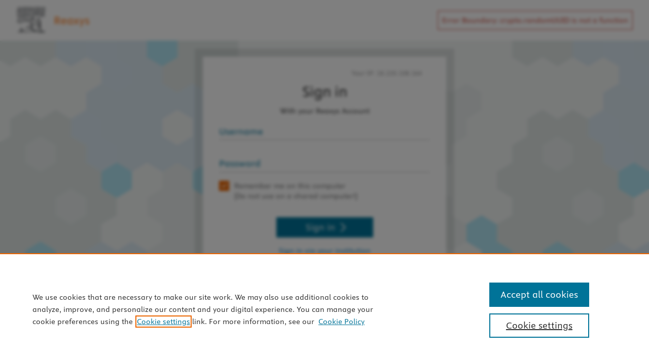

--- FILE ---
content_type: application/x-javascript
request_url: https://www.reaxys.com/vendor/adobe/4a848ae9611a/6937eee8df17/launch-9db78f38e23f.min.js
body_size: 106715
content:
// For license information, see `https://assets.adobedtm.com/4a848ae9611a/6937eee8df17/launch-9db78f38e23f.js`.
window._satellite=window._satellite||{},window._satellite.container={buildInfo:{minified:!0,buildDate:"2025-11-10T10:53:28Z",turbineBuildDate:"2024-08-22T17:32:44Z",turbineVersion:"28.0.0"},environment:{id:"EN255406f7ce924fe28028b305ad599510",stage:"production"},dataElements:{"Search - Total Results":{defaultValue:"",storageDuration:"pageview",modulePath:"core/src/lib/dataElements/javascriptVariable.js",settings:{path:"pageData.search.totalResults"}},"Event - GenAI Input":{forceLowerCase:!0,modulePath:"core/src/lib/dataElements/javascriptVariable.js",settings:{path:"eventData.genAI.input"}},"Page - Do Not Track":{defaultValue:"",forceLowerCase:!0,storageDuration:"pageview",modulePath:"core/src/lib/dataElements/javascriptVariable.js",settings:{path:"pageData.page.noTracking"}},"Event - Survey Comment":{modulePath:"core/src/lib/dataElements/javascriptVariable.js",settings:{path:"eventData.survey.comment"}},"Search - Criteria":{defaultValue:"",storageDuration:"pageview",modulePath:"core/src/lib/dataElements/customCode.js",settings:{source:function(){var e="";return window.pageData&&(pageData.search&&(e=pageData.search.criteria||""),!e&&pageData.savedEvents&&(e=pageData.savedEvents.autoSuggestSearchTerm||"")),e}}},"Search - Type":{defaultValue:"",forceLowerCase:!0,storageDuration:"pageview",modulePath:"core/src/lib/dataElements/javascriptVariable.js",settings:{path:"pageData.search.type"}},"Event - AutoSuggest Search Data":{defaultValue:"",forceLowerCase:!0,storageDuration:"pageview",modulePath:"core/src/lib/dataElements/customCode.js",settings:{source:function(){return window.pageData?pageData.savedEvents&&pageData.savedEvents.autoSuggestSearchData?pageData.savedEvents.autoSuggestSearchData:pageData.search&&(pageData.search.suggestedLetterCount||pageData.search.suggestedResultCount||pageData.search.suggestedClickPosition)?("letterct:"+(pageData.search.suggestedLetterCount||"none")+"|resultct:"+(pageData.search.suggestedResultCount||"none")+"|clickpos:"+(pageData.search.suggestedClickPosition||"none")).toLowerCase():"":""}}},"Visitor - Login Status":{defaultValue:"",forceLowerCase:!0,storageDuration:"pageview",modulePath:"core/src/lib/dataElements/javascriptVariable.js",settings:{path:"pageData.visitor.loginStatus"}},"Visitor - Consortium ID":{defaultValue:"",storageDuration:"pageview",modulePath:"core/src/lib/dataElements/javascriptVariable.js",settings:{path:"pageData.visitor.consortiumId"}},"Visitor - User ID":{defaultValue:"",storageDuration:"pageview",modulePath:"core/src/lib/dataElements/javascriptVariable.js",settings:{path:"pageData.visitor.userId"}},"Search - Feature Used":{defaultValue:"",forceLowerCase:!0,storageDuration:"pageview",modulePath:"core/src/lib/dataElements/javascriptVariable.js",settings:{path:"eventData.search.featureName"}},"Promo - Clicked ID":{defaultValue:"",forceLowerCase:!0,modulePath:"core/src/lib/dataElements/javascriptVariable.js",settings:{path:"window.clickedPromoId"}},"Page - Environment":{defaultValue:"",forceLowerCase:!0,storageDuration:"pageview",modulePath:"core/src/lib/dataElements/javascriptVariable.js",settings:{path:"pageData.page.environment"}},"Page - Extended Page Name":{modulePath:"core/src/lib/dataElements/customCode.js",settings:{source:function(){if(window.pageData&&pageData.page&&pageData.page.productName&&pageData.page.extendedName)return pageData.page.productName+":"+pageData.page.extendedName}}},"Search - Sort Type":{defaultValue:"",forceLowerCase:!0,storageDuration:"pageview",modulePath:"core/src/lib/dataElements/javascriptVariable.js",settings:{path:"pageData.search.sortType"}},"Page - Error Type":{defaultValue:"",forceLowerCase:!0,storageDuration:"pageview",modulePath:"core/src/lib/dataElements/customCode.js",settings:{source:function(){if(window.pageData&&pageData.page){if(pageData.page.errorType)return pageData.page.errorType;if(pageData.form&&pageData.form.errorType)return pageData.form.errorType}return""}}},"Event - Survey Meta Data":{modulePath:"core/src/lib/dataElements/customCode.js",settings:{source:function(){for(var e=["type","targeting","question"],t=[],n=0;n<e.length;n++){var r=e[n];eventData&&eventData.survey&&eventData.survey[r]?t.push(eventData.survey[r]):t.push("none")}return t.join("^")}}},blacklisted:{modulePath:"core/src/lib/dataElements/customCode.js",settings:{source:function(){try{return"formError"==eventData.eventName&&eventData.form.errorType.indexOf("se-full authentication")>=0}catch(e){}return!1}}},"Order - Payment Method":{defaultValue:"",forceLowerCase:!0,storageDuration:"pageview",modulePath:"core/src/lib/dataElements/javascriptVariable.js",settings:{path:"pageData.order.paymentMethod"}},"Promo - IDs":{defaultValue:"",forceLowerCase:!0,storageDuration:"pageview",modulePath:"core/src/lib/dataElements/customCode.js",settings:{source:function(){for(var e=document.getElementsByTagName("a"),t=[],n=(window.pageData&&pageData.page&&pageData.page.productName?pageData.page.productName:"xx").toLowerCase(),r=0;r<e.length;r++){var a=e[r].getAttribute("data-sc-promo-id");a&&t.push(n+":"+a)}if(window.eventData&&eventData.cta&&eventData.cta.ids)for(r=0;r<eventData.cta.ids.length;r++)t.push(n+":"+eventData.cta.ids[r]);return t.join("|")}}},"Event - AutoSuggest Search Category":{defaultValue:"",storageDuration:"pageview",modulePath:"core/src/lib/dataElements/customCode.js",settings:{source:function(){return window.pageData?pageData.savedEvents&&pageData.savedEvents.autoSuggestCategory?pageData.savedEvents.autoSuggestCategory:pageData.search&&pageData.search.autoSuggestCategory?pageData.search.autoSuggestCategory:"":""}}},"Event - Conversion Driver":{defaultValue:"",forceLowerCase:!0,cleanText:!0,storageDuration:"pageview",modulePath:"core/src/lib/dataElements/customCode.js",settings:{source:function(){return window.eventData&&eventData.conversionDriver&&eventData.conversionDriver.name?eventData.conversionDriver.name:window.pageData&&pageData.conversionDriver&&pageData.conversionDriver.name?pageData.conversionDriver.name:window.pageData&&pageData.savedEvents&&pageData.savedEvents.conversionDriver?pageData.savedEvents.conversionDriver.name:""}}},"Visitor - Login Success":{defaultValue:"",forceLowerCase:!0,storageDuration:"pageview",modulePath:"core/src/lib/dataElements/javascriptVariable.js",settings:{path:"pageData.visitor.loginSuccess"}},"Form - Error Type":{defaultValue:"",forceLowerCase:!0,storageDuration:"pageview",modulePath:"core/src/lib/dataElements/javascriptVariable.js",settings:{path:"eventData.form.errorType"}},"Maturity Level":{modulePath:"core/src/lib/dataElements/constant.js",settings:{value:"2"}},"Event - AutoSuggest Search Selected Term":{defaultValue:"",storageDuration:"pageview",modulePath:"core/src/lib/dataElements/customCode.js",settings:{source:function(){return window.pageData?pageData.savedEvents&&pageData.savedEvents.autoSuggestSelectedTerm?pageData.savedEvents.autoSuggestSelectedTerm:pageData.search&&pageData.search.selectedTerm?pageData.search.selectedTerm:"":""}}},"Page - Test ID":{defaultValue:"",storageDuration:"pageview",modulePath:"core/src/lib/dataElements/javascriptVariable.js",settings:{path:"pageData.page.testId"}},"Page - Language":{defaultValue:"",forceLowerCase:!0,storageDuration:"pageview",modulePath:"core/src/lib/dataElements/javascriptVariable.js",settings:{path:"pageData.page.language"}},"Page - Load Timestamp":{defaultValue:"",storageDuration:"pageview",modulePath:"core/src/lib/dataElements/javascriptVariable.js",settings:{path:"pageData.page.loadTimestamp"}},"Form - Step + Name":{defaultValue:"",forceLowerCase:!0,storageDuration:"pageview",modulePath:"core/src/lib/dataElements/customCode.js",settings:{source:function(){return window.eventData&&eventData.form&&eventData.form.type&&eventData.form.step?eventData.form.type+":"+eventData.form.step:window.pageData&&pageData.form&&pageData.form.type&&pageData.form.step?pageData.form.type+":"+pageData.form.step:""}}},"Event - Alert Details":{defaultValue:"",modulePath:"core/src/lib/dataElements/javascriptVariable.js",settings:{path:"eventData.alert.details"}},"Visitor - Details":{defaultValue:"",storageDuration:"pageview",modulePath:"core/src/lib/dataElements/javascriptVariable.js",settings:{path:"pageData.visitor.details"}},"Search - Current Page":{defaultValue:"",forceLowerCase:!0,storageDuration:"pageview",modulePath:"core/src/lib/dataElements/javascriptVariable.js",settings:{path:"pageData.search.currentPage"}},"Event - NPS Comment":{modulePath:"core/src/lib/dataElements/javascriptVariable.js",settings:{path:"eventData.nps.comment"}},"Event - Feature Name":{defaultValue:"",forceLowerCase:!0,storageDuration:"pageview",modulePath:"core/src/lib/dataElements/javascriptVariable.js",settings:{path:"eventData.feature.name"}},"Visitor - Department ID":{defaultValue:"",storageDuration:"pageview",modulePath:"core/src/lib/dataElements/javascriptVariable.js",settings:{path:"pageData.visitor.departmentId"}},"Event - Share Platform":{defaultValue:"",forceLowerCase:!0,storageDuration:"pageview",modulePath:"core/src/lib/dataElements/javascriptVariable.js",settings:{path:"eventData.sharePlatform"}},"Consent Adobe":{modulePath:"core/src/lib/dataElements/customCode.js",settings:{source:function(){var e={ecid:"2",aa:"2",aam:"2",target:"2"};for(var t in activeGroups=_satellite.getVar("Consent OneTrust Groups"),e)if(Object.prototype.hasOwnProperty.call(e,t)){var n=e[t]+"";e[t]=activeGroups&&activeGroups.indexOf(n)>-1}return e}}},"Event - AutoSuggest Search Details":{defaultValue:"",storageDuration:"pageview",modulePath:"core/src/lib/dataElements/customCode.js",settings:{source:function(){return window.pageData?pageData.savedEvents&&pageData.savedEvents.autoSuggestDetails?pageData.savedEvents.autoSuggestDetails:pageData.search&&pageData.search.autoSuggestDetails?pageData.search.autoSuggestDetails:"":""}}},"Page - Product Name":{defaultValue:"",forceLowerCase:!0,storageDuration:"pageview",modulePath:"core/src/lib/dataElements/javascriptVariable.js",settings:{path:"pageData.page.productName"}},"Order - Promo Code":{defaultValue:"",storageDuration:"pageview",modulePath:"core/src/lib/dataElements/javascriptVariable.js",settings:{path:"pageData.order.promoCode"}},"Event - GenAI Details":{modulePath:"core/src/lib/dataElements/customCode.js",settings:{source:function(){for(var e=["inputSource","inputOrigin","component","componentVersion"],t=[],n=0;n<e.length;n++){var r=e[n];eventData&&eventData.genAI&&eventData.genAI[r]?t.push(eventData.genAI[r]):t.push("none")}return t.join("^")}}},"Search - Within Results Criteria":{defaultValue:"",forceLowerCase:!0,storageDuration:"pageview",modulePath:"core/src/lib/dataElements/javascriptVariable.js",settings:{path:"pageData.search.withinResultsCriteria"}},"Email - Broadlog ID":{defaultValue:"",storageDuration:"pageview",modulePath:"core/src/lib/dataElements/queryStringParameter.js",settings:{name:"bid",caseInsensitive:!0}},"Event - NPS Score":{modulePath:"core/src/lib/dataElements/javascriptVariable.js",settings:{path:"eventData.nps.score"}},"Email - Message ID":{defaultValue:"",storageDuration:"pageview",modulePath:"core/src/lib/dataElements/queryStringParameter.js",settings:{name:"cid",caseInsensitive:!0}},"Search - Within Content Criteria":{defaultValue:"",forceLowerCase:!0,storageDuration:"pageview",modulePath:"core/src/lib/dataElements/javascriptVariable.js",settings:{path:"pageData.search.withinContentCriteria"}},"Page - Product Feature":{defaultValue:"",storageDuration:"pageview",modulePath:"core/src/lib/dataElements/customCode.js",settings:{source:function(){return window.eventData&&eventData.feature?eventData.feature.name||"":window.pageData&&pageData.feature?pageData.feature.name||"":void 0}}},"Visitor - Account Name":{defaultValue:"",forceLowerCase:!0,storageDuration:"pageview",modulePath:"core/src/lib/dataElements/javascriptVariable.js",settings:{path:"pageData.visitor.accountName"}},"Page - Business Unit":{defaultValue:"",forceLowerCase:!0,storageDuration:"pageview",modulePath:"core/src/lib/dataElements/javascriptVariable.js",settings:{path:"pageData.page.businessUnit"}},"Event - Survey Score":{modulePath:"core/src/lib/dataElements/javascriptVariable.js",settings:{path:"eventData.survey.score"}},"Event - LinkOut Referring Product":{defaultValue:"",storageDuration:"pageview",modulePath:"core/src/lib/dataElements/javascriptVariable.js",settings:{path:"eventData.referringProduct"}},"Event - Navigation Link Name":{defaultValue:"",forceLowerCase:!0,storageDuration:"pageview",modulePath:"core/src/lib/dataElements/javascriptVariable.js",settings:{path:"eventData.navigationLink.name"}},"Event - Alert Type":{defaultValue:"",forceLowerCase:!0,storageDuration:"pageview",modulePath:"core/src/lib/dataElements/customCode.js",settings:{source:function(){return window.eventData&&eventData.alert&&(eventData.alert.frequency||eventData.alert.type)?(eventData.alert.frequency||"no frequency")+"|"+(eventData.alert.type||"no type"):""}}},"Page - Widget Names":{defaultValue:"",forceLowerCase:!0,storageDuration:"pageview",modulePath:"core/src/lib/dataElements/customCode.js",settings:{source:function(){if(window.eventData&&eventData.link&&eventData.link.widgetName)return eventData.link.widgetName;if(window.eventData&&eventData.link&&eventData.link.widgetNames)try{return eventData.link.widgetNames.join("|")}catch(e){return eventData.link.widgetNames}else if(window.pageData&&pageData.page&&pageData.page.widgetNames)try{return pageData.page.widgetNames.join("|")}catch(e){return pageData.page.widgetNames}return""}}},"Event - GenAI Answer Details":{forceLowerCase:!0,modulePath:"core/src/lib/dataElements/javascriptVariable.js",settings:{path:"eventData.genAI.answerDetails"}},"Event - Button Type":{defaultValue:"",storageDuration:"pageview",modulePath:"core/src/lib/dataElements/javascriptVariable.js",settings:{path:"eventData.buttonType"}},"Visitor - SIS ID":{defaultValue:"",storageDuration:"pageview",modulePath:"core/src/lib/dataElements/javascriptVariable.js",settings:{path:"pageData.visitor.sisId"}},"Event - Link Name":{defaultValue:"",forceLowerCase:!0,storageDuration:"pageview",modulePath:"core/src/lib/dataElements/javascriptVariable.js",settings:{path:"eventData.link.name"}},"Campaign - ID":{defaultValue:"",storageDuration:"pageview",modulePath:"core/src/lib/dataElements/customCode.js",settings:{source:function(){var e=s.Util.getQueryParam("dgcid");if(!e){var t=s.Util.getQueryParam("utm_campaign"),n=s.Util.getQueryParam("utm_medium"),r=s.Util.getQueryParam("utm_source"),a=s.Util.getQueryParam("utm_content");(t||n||r)&&(e=(r=r||"none")+"_"+(n=n||"none")+"_"+(t=t||"none"),a&&(e=e+"_"+a))}return e||(e=s.Util.getQueryParam("elsca1")||s.Util.getQueryParam("campid")||""),e}}},"Email - Recipient ID":{defaultValue:"",storageDuration:"pageview",modulePath:"core/src/lib/dataElements/queryStringParameter.js",settings:{name:"eid",caseInsensitive:!0}},"Page - Analytics Pagename":{defaultValue:"",forceLowerCase:!0,storageDuration:"pageview",modulePath:"core/src/lib/dataElements/javascriptVariable.js",settings:{path:"pageData.page.analyticsPagename"}},"Event - Updated User Fields":{defaultValue:"",forceLowerCase:!0,storageDuration:"pageview",modulePath:"core/src/lib/dataElements/javascriptVariable.js",settings:{path:"eventData.user.fieldsUpdated"}},"Visitor - IP Address":{defaultValue:"",storageDuration:"pageview",modulePath:"core/src/lib/dataElements/javascriptVariable.js",settings:{path:"pageData.visitor.ipAddress"}},"Search - Details":{defaultValue:"",storageDuration:"pageview",modulePath:"core/src/lib/dataElements/javascriptVariable.js",settings:{path:"pageData.search.details"}},"Event - LinkOut Destination":{defaultValue:"",forceLowerCase:!0,storageDuration:"pageview",modulePath:"core/src/lib/dataElements/javascriptVariable.js",settings:{path:"eventData.linkOut"}},Source:{modulePath:"core/src/lib/dataElements/constant.js",settings:{value:"rx"}},"Search - Data Form Criteria":{defaultValue:"",forceLowerCase:!0,storageDuration:"pageview",modulePath:"core/src/lib/dataElements/javascriptVariable.js",settings:{path:"pageData.search.dataFormCriteria"}},"Event - Rows Exported":{defaultValue:"",storageDuration:"pageview",modulePath:"core/src/lib/dataElements/javascriptVariable.js",settings:{path:"eventData.export.rows"}},"Search - Advanced Criteria":{defaultValue:"",forceLowerCase:!0,storageDuration:"pageview",modulePath:"core/src/lib/dataElements/javascriptVariable.js",settings:{path:"pageData.search.advancedCriteria"}},"Visitor - Industry":{defaultValue:"",forceLowerCase:!0,storageDuration:"pageview",modulePath:"core/src/lib/dataElements/javascriptVariable.js",settings:{path:"pageData.visitor.industry"}},s_blacklist:{modulePath:"core/src/lib/dataElements/customCode.js",settings:{source:function(){return s.eVar43.indexOf("full authentication")>=0}}},"Order - ID":{defaultValue:"",storageDuration:"pageview",modulePath:"core/src/lib/dataElements/javascriptVariable.js",settings:{path:"pageData.order.id"}},"Page - Load Time":{defaultValue:"",storageDuration:"pageview",modulePath:"core/src/lib/dataElements/javascriptVariable.js",settings:{path:"pageData.page.loadTime"}},"Consent OneTrust Groups":{modulePath:"core/src/lib/dataElements/customCode.js",settings:{source:function(){var e=[];try{if(_satellite.cookie.get("OptanonAlertBoxClosed"))for(var t=_satellite.cookie.get("OptanonConsent").match(/.*groups=([^&]*).*/)[1].split(","),n=0;n<t.length;n++)pair=t[n].split(":"),"1"===pair[1]&&e.push(pair[0])}catch(e){_satellite.logger.log("OneTrust: no consent groups found.")}return e}}},"Visitor - Account ID":{defaultValue:"",storageDuration:"pageview",modulePath:"core/src/lib/dataElements/javascriptVariable.js",settings:{path:"pageData.visitor.accountId"}},"Search - Facet List":{defaultValue:"",forceLowerCase:!0,storageDuration:"pageview",modulePath:"core/src/lib/dataElements/customCode.js",settings:{source:function(){return pageDataTracker.getSearchFacets()}}},"Search - Database":{defaultValue:"",storageDuration:"pageview",modulePath:"core/src/lib/dataElements/javascriptVariable.js",settings:{path:"pageData.search.database"}},"Page - Currency Code":{defaultValue:"",storageDuration:"pageview",modulePath:"core/src/lib/dataElements/javascriptVariable.js",settings:{path:"pageData.page.currencyCode"}},"Visitor - Access Type":{defaultValue:"",forceLowerCase:!0,storageDuration:"pageview",modulePath:"core/src/lib/dataElements/customCode.js",settings:{source:function(){return window.pageData&&pageData.visitor&&pageData.visitor.accessType?pageData.visitor.accessType.replace(/\_/g,"-"):""}}},"Event - Search Results Click Position":{defaultValue:"",forceLowerCase:!0,storageDuration:"pageview",modulePath:"core/src/lib/dataElements/javascriptVariable.js",settings:{path:"eventData.search.resultsPosition"}},"Visitor - Consortium + Account":{defaultValue:"",storageDuration:"pageview",modulePath:"core/src/lib/dataElements/customCode.js",settings:{source:function(){return pageDataTracker.getConsortiumAccountId()}}},"Page - Section Name":{defaultValue:"",forceLowerCase:!0,storageDuration:"pageview",modulePath:"core/src/lib/dataElements/javascriptVariable.js",settings:{path:"pageData.page.sectionName"}},"Page - Type":{defaultValue:"",forceLowerCase:!0,storageDuration:"pageview",modulePath:"core/src/lib/dataElements/javascriptVariable.js",settings:{path:"pageData.page.type"}},"Search - Result Types":{defaultValue:"",forceLowerCase:!0,storageDuration:"pageview",modulePath:"core/src/lib/dataElements/customCode.js",settings:{source:function(){return pageDataTracker.getSearchResultsByType()}}},"Visitor - Department Name":{defaultValue:"",storageDuration:"pageview",modulePath:"core/src/lib/dataElements/javascriptVariable.js",settings:{path:"pageData.visitor.departmentName"}},"Event - Action Name":{defaultValue:"",forceLowerCase:!0,storageDuration:"pageview",modulePath:"core/src/lib/dataElements/javascriptVariable.js",settings:{path:"eventData.action.name"}},"Event - AutoSuggest Search Typed Term":{defaultValue:"",storageDuration:"pageview",modulePath:"core/src/lib/dataElements/customCode.js",settings:{source:function(){return window.pageData?pageData.savedEvents&&pageData.savedEvents.autoSuggestTypedTerm?pageData.savedEvents.autoSuggestTypedTerm:pageData.search&&pageData.search.typedTerm?pageData.search.typedTerm:"":""}}},"Search - Results per Page":{defaultValue:"",forceLowerCase:!0,storageDuration:"pageview",modulePath:"core/src/lib/dataElements/javascriptVariable.js",settings:{path:"pageData.search.resultsPerPage"}}},extensions:{"adobe-target-v2":{displayName:"Adobe Target v2",hostedLibFilesBaseUrl:"https://assets.adobedtm.com/extensions/EP6cd760aa51e0473a9d97b5c19aae7257/",settings:{targetSettings:{enabled:!0,timeout:3e3,version:"2.2.0",endpoint:"/rest/v1/delivery",imsOrgId:"4D6368F454EC41940A4C98A6@AdobeOrg",clientCode:"elsevierlimited",secureOnly:!1,serverState:{},optinEnabled:!1,serverDomain:"elsevierlimited.tt.omtrdc.net",urlSizeLimit:2048,viewsEnabled:!0,optoutEnabled:!1,bodyHiddenStyle:"body {opacity: 0}",pageLoadEnabled:!0,analyticsLogging:"server_side",deviceIdLifetime:632448e5,bodyHidingEnabled:!0,sessionIdLifetime:186e4,visitorApiTimeout:2e3,authoringScriptUrl:"//cdn.tt.omtrdc.net/cdn/target-vec.js",overrideMboxEdgeServer:!1,selectorsPollingTimeout:5e3,defaultContentHiddenStyle:"visibility: hidden;",defaultContentVisibleStyle:"visibility: visible;",overrideMboxEdgeServerTimeout:186e4,supplementalDataIdParamTimeout:30}},modules:{"adobe-target-v2/lib/loadTarget.js":{name:"load-target",displayName:"Load Target",script:function(e,t,n){"use strict";var r=n("@adobe/reactor-window"),a=n("@adobe/reactor-document"),i=n("./modules/load-target"),o=i.initLibrarySettings,s=i.overridePublicApi,c=n("./modules/optin"),u=c.shouldUseOptIn,l=c.isTargetApproved,d=n("./analyticsIntegration");e.exports=function(){var e=o();e&&e.enabled?((0,n("./modules/libs/at-launch").init)(r,a,e),u()&&!l()||d()):s(r)}}},"adobe-target-v2/lib/firePageLoad.js":{name:"fire-page-load",displayName:"Fire Page Load Request",script:function(e,t,n,r){"use strict";function a(){return i.adobe&&i.adobe.target&&i.adobe.target.VERSION}var i=n("@adobe/reactor-window"),o=n("./modules/libs/at-launch"),s=o.initConfig,c=o.initDelivery,u=n("./modules/page-load"),l=n("./messages");e.exports=function(e){var t=u(e);a()?(s(t),c()):i.console&&r.logger.warn(l.NO_REQUEST)}}},"adobe-target-v2/lib/modules/load-target.js":{script:function(e,t,n,r){"use strict";function a(e){var t=e.compatMode,n=e.documentMode;return t&&"CSS1Compat"===t&&(!n||n>=9)}function i(e){var t=function(){},n=function(){return l.resolve()};e.adobe=e.adobe||{},e.adobe.target={VERSION:"",event:{},getOffer:t,getOffers:n,applyOffer:t,applyOffers:n,sendNotifications:t,trackEvent:t,triggerView:t,registerExtension:t,init:t},e.mboxCreate=t,e.mboxDefine=t,e.mboxUpdate=t}function o(){return c.adobe&&c.adobe.target&&void 0!==c.adobe.target.getOffer}function s(){return o()?(r.logger.warn(d.ALREADY_INITIALIZED),null):(g.mboxParams=f(),g.globalMboxParams=v(),m(g,c.targetGlobalSettings||{},y),m(g,h||{},["version"]),a(u)||(g.enabled=!1,r.logger.warn(d.DELIVERY_DISABLED)),g.timeout=b(g.timeout),g)}var c=n("@adobe/reactor-window"),u=n("@adobe/reactor-document"),l=n("@adobe/reactor-promise"),d=n("../messages"),p=n("./params-store"),f=p.getParams,v=p.getPageLoadParams,g=n("../targetSettings").targetSettings,m=n("./object-override"),h=n("../librarySettings").TARGET_DEFAULT_SETTINGS,b=n("./validation").validTimeout,y=["enabled","clientCode","imsOrgId","serverDomain","cookieDomain","timeout","defaultContentHiddenStyle","defaultContentVisibleStyle","bodyHiddenStyle","bodyHidingEnabled","selectorsPollingTimeout","visitorApiTimeout","overrideMboxEdgeServer","overrideMboxEdgeServerTimeout","optoutEnabled","optinEnabled","secureOnly","supplementalDataIdParamTimeout","authoringScriptUrl","urlSizeLimit","endpoint","pageLoadEnabled","viewsEnabled","analyticsLogging","serverState","globalMboxName","decisioningMethod"];e.exports={initLibrarySettings:s,overridePublicApi:i}}},"adobe-target-v2/lib/modules/optin.js":{script:function(e,t,n){"use strict";function r(e){return"undefined"===(void 0===e?"undefined":l(e))||null===e}function a(e){var t=void 0===e?"undefined":l(e);return null!==e&&("object"===t||"function"===t)}function i(e){return a(e[g])&&a(e[p])}function o(e,t){return!!t&&!r(e)&&!r(e[v])&&i(e[v])}function s(e,t){return e[p](t)}function c(){var e=d[v];return s(e,e[m][h])}function u(){var e=b[f];return o(d,e)}var l="function"==typeof Symbol&&"symbol"==typeof Symbol.iterator?function(e){return typeof e}:function(e){return e&&"function"==typeof Symbol&&e.constructor===Symbol&&e!==Symbol.prototype?"symbol":typeof e},d=n("@adobe/reactor-window").adobe,p="isApproved",f="optinEnabled",v="optIn",g="fetchPermissions",m="Categories",h="TARGET",b=n("../targetSettings").targetSettings;e.exports={shouldUseOptIn:u,isTargetApproved:c}}},"adobe-target-v2/lib/analyticsIntegration.js":{script:function(e,t,n,r){"use strict";function a(e,t){return new s((function(n){e?t.then((function(t){t&&(e.abort=!0),n()})):n()}))}function i(e){if(e){var t=new s((function(e){var t=setTimeout((function(){e(!1)}),d.targetSettings.timeout),n=function n(r){e(!1),clearTimeout(t),l(o,r,n)};u(o,f,(function n(r){r.detail&&!0===r.detail.redirect?e(!0):e(!1),clearTimeout(t),l(o,r,n)})),u(o,v,n)}));e((function(e){return a(e,t)}))}}var o=n("@adobe/reactor-document"),s=n("@adobe/reactor-promise"),c=n("./modules/event-util"),u=c.addEventListener,l=c.removeEventListener,d=n("./targetSettings").extensionSettings,p=r.getSharedModule("adobe-analytics","augment-tracker"),f="at-request-succeeded",v="at-request-failed";e.exports=function(){i(p)}}},"adobe-target-v2/lib/modules/libs/at-launch.js":{script:function(e,t,n){"use strict";function r(e){return e&&"object"==typeof e&&"default"in e?e:{default:e}}function a(e){return a="function"==typeof Symbol&&"symbol"==typeof Symbol.iterator?function(e){return typeof e}:function(e){return e&&"function"==typeof Symbol&&e.constructor===Symbol&&e!==Symbol.prototype?"symbol":typeof e},a(e)}function i(e,t,n){return t in e?Object.defineProperty(e,t,{value:n,enumerable:!0,configurable:!0,writable:!0}):e[t]=n,e}function o(e,t){return u(e)||d(e,t)||p(e,t)||g()}function s(e){return c(e)||l(e)||p(e)||v()}function c(e){if(Array.isArray(e))return f(e)}function u(e){if(Array.isArray(e))return e}function l(e){if("undefined"!=typeof Symbol&&null!=e[Symbol.iterator]||null!=e["@@iterator"])return Array.from(e)}function d(e,t){var n=null==e?null:"undefined"!=typeof Symbol&&e[Symbol.iterator]||e["@@iterator"];if(null!=n){var r,a,i=[],o=!0,s=!1;try{for(n=n.call(e);!(o=(r=n.next()).done)&&(i.push(r.value),!t||i.length!==t);o=!0);}catch(e){s=!0,a=e}finally{try{o||null==n.return||n.return()}finally{if(s)throw a}}return i}}function p(e,t){if(e){if("string"==typeof e)return f(e,t);var n=Object.prototype.toString.call(e).slice(8,-1);return"Object"===n&&e.constructor&&(n=e.constructor.name),"Map"===n||"Set"===n?Array.from(e):"Arguments"===n||/^(?:Ui|I)nt(?:8|16|32)(?:Clamped)?Array$/.test(n)?f(e,t):void 0}}function f(e,t){(null==t||t>e.length)&&(t=e.length);for(var n=0,r=new Array(t);n<t;n++)r[n]=e[n];return r}function v(){throw new TypeError("Invalid attempt to spread non-iterable instance.\nIn order to be iterable, non-array objects must have a [Symbol.iterator]() method.")}function g(){throw new TypeError("Invalid attempt to destructure non-iterable instance.\nIn order to be iterable, non-array objects must have a [Symbol.iterator]() method.")}function m(e){return null==e}function h(e){return kd.call(e)}function b(e){return h(e)}function y(e){var t=a(e);return null!=e&&("object"===t||"function"===t)}function k(e){return!!y(e)&&b(e)===Dd}function D(e){return e}function C(e){return k(e)?e:D}function S(e){return m(e)?[]:Object.keys(e)}function w(e,t){return m(t)?[]:(bd(t)?wd:Td)(C(e),t)}function T(e){return e&&e.length?e[0]:void 0}function E(e){return m(e)?[]:[].concat.apply([],e)}function P(e){for(var t=this,n=e?e.length:0,r=n;r-=1;)if(!k(e[r]))throw new TypeError("Expected a function");return function(){for(var r=0,a=arguments.length,i=new Array(a),o=0;o<a;o++)i[o]=arguments[o];for(var s=n?e[r].apply(t,i):i[0];(r+=1)<n;)s=e[r].call(t,s);return s}}function _(e,t){m(t)||(bd(t)?Cd:Sd)(C(e),t)}function V(e){return null!=e&&"object"===a(e)}function I(e){return"string"==typeof e||!bd(e)&&V(e)&&b(e)===Ed}function A(e){if(!I(e))return-1;for(var t=0,n=e.length,r=0;r<n;r+=1)t=(t<<5)-t+e.charCodeAt(r)&4294967295;return t}function x(e){return"number"==typeof e&&e>-1&&e%1==0&&e<=Pd}function O(e){return null!=e&&x(e.length)&&!k(e)}function L(e,t){return _d((function(e){return t[e]}),e)}function j(e){for(var t=0,n=e.length,r=Array(n);t<n;)r[t]=e[t],t+=1;return r}function M(e){return e.split("")}function N(e){return m(e)?[]:O(e)?I(e)?M(e):j(e):L(S(e),e)}function R(e){if(null==e)return!0;if(O(e)&&(bd(e)||I(e)||k(e.splice)))return!e.length;for(var t in e)if(Id.call(e,t))return!1;return!0}function F(e){return m(e)?"":xd.call(e)}function U(e){return I(e)?!F(e):R(e)}function H(e){return"number"==typeof e||V(e)&&b(e)===Ld}function B(e){return Object.getPrototypeOf(Object(e))}function W(e){if(!V(e)||b(e)!==jd)return!1;var t=B(e);if(null===t)return!0;var n=Fd.call(t,"constructor")&&t.constructor;return"function"==typeof n&&n instanceof n&&Rd.call(n)===Ud}function q(e,t){return bd(t)?t.join(e||""):""}function Y(e,t){return m(t)?[]:(bd(t)?_d:Hd)(C(e),t)}function G(){return(new Date).getTime()}function X(e,t,n){return m(n)?t:(bd(n)?Bd:Wd)(C(e),t,n)}function z(e){return null==e?e:Yd.call(e)}function J(e,t){return U(t)?[]:t.split(e||"")}function $(e){var t=arguments.length>1&&void 0!==arguments[1]?arguments[1]:0;return setTimeout(e,Number(t)||0)}function K(e){clearTimeout(e)}function Q(e){return void 0===e}function Z(e){return!Q(e)}function ee(e){return!!e.execute&&!!e.execute.pageLoad}function te(e){return!!e.execute&&!!e.execute.mboxes&&e.execute.mboxes.length||0}function ne(e){return!!e.prefetch&&!!e.prefetch.pageLoad}function re(e){return!!e.prefetch&&!!e.prefetch.mboxes&&e.prefetch.mboxes.length||0}function ae(e){return!!e.prefetch&&!!e.prefetch.views&&e.prefetch.views.length||0}function ie(e){var t=arguments.length>1&&void 0!==arguments[1]?arguments[1]:2;if(e&&H(e))return+e.toFixed(t)}function oe(){function e(e){r.push(e)}function t(){var e=r;return r=[],e}function n(){return r.length>0}var r=[];return{addEntry:e,getAndClearEntries:t,hasEntries:n}}function se(){function e(e){return e.edgeHost?Xd.EDGE:Xd.LOCAL}function t(e){var t={},n=ee(e),r=te(e),a=ne(e),i=re(e),o=ae(e);return n&&(t.executePageLoad=n),r&&(t.executeMboxCount=r),a&&(t.prefetchPageLoad=a),i&&(t.prefetchMboxCount=i),o&&(t.prefetchViewCount=o),t}function n(e){var t={};return e.dns&&(t.dns=ie(e.dns)),e.tls&&(t.tls=ie(e.tls)),e.timeToFirstByte&&(t.timeToFirstByte=ie(e.timeToFirstByte)),e.download&&(t.download=ie(e.download)),e.responseSize&&(t.responseSize=ie(e.responseSize)),t}function r(e){var t={};return e.execution&&(t.execution=ie(e.execution)),e.parsing&&(t.parsing=ie(e.parsing)),e.request&&(t.request=n(e.request)),fd.default(e,t)}function a(e){g.addEntry(r(e))}function i(e){f&&a({requestId:e.requestId,timestamp:G()})}function o(e,t){f&&a({requestId:e,timestamp:G(),execution:t})}function s(e,t){a(fd.default(t,{requestId:e,timestamp:G()}))}function c(e,t){f&&t&&s(e,t)}function u(n,r,a){var i=arguments.length>3&&void 0!==arguments[3]?arguments[3]:v;if(f&&r){var o=n.requestId,c=fd.default(t(n),{decisioningMethod:i}),u={mode:e(a),features:c};s(o,fd.default(r,u))}}function l(){return g.getAndClearEntries()}function d(){return g.hasEntries()}function p(e){return d()?fd.default(e,{telemetry:{entries:l()}}):e}var f=!(arguments.length>0&&void 0!==arguments[0])||arguments[0],v=arguments.length>1&&void 0!==arguments[1]?arguments[1]:Gd.SERVER_SIDE,g=arguments.length>2&&void 0!==arguments[2]?arguments[2]:oe();return{addDeliveryRequestEntry:u,addArtifactRequestEntry:c,addRenderEntry:o,addServerStateEntry:i,getAndClearEntries:l,hasEntries:d,addTelemetryToDeliveryRequest:p}}function ce(e,t){return e(t={exports:{}},t.exports),t.exports}function ue(){function e(e){var t=(Z(i[e])?i[e]:0)+1;return i[e]=t,""+e+t}function t(t){var n=arguments.length>1&&void 0!==arguments[1]&&arguments[1]?e(t):t;return Q(o[n])&&(o[n]=Kd()),n}function n(e){var t=arguments.length>1&&void 0!==arguments[1]?arguments[1]:0;if(Q(o[e]))return-1;var n=Kd()-o[e]-t;return s[e]=n,n}function r(e){delete i[e],delete o[e],delete s[e]}function a(){i={},o={},s={}}var i={},o={},s={};return{timeStart:t,timeEnd:n,getTimings:function(){return s},getTiming:function(e){return s[e]},clearTiming:r,reset:a}}function le(){var e=window.crypto||window.msCrypto
;return!m(e)&&e.getRandomValues&&k(e.getRandomValues)&&e.getRandomValues.bind(e)}function de(){return tp(ep)}function pe(){for(var e=[],t=0;t<256;t+=1)e.push((t+256).toString(16).substr(1));return e}function fe(e){for(var t=[],n=0;n<16;n+=1)t.push(np[e[n]]);return q("",t).toLowerCase()}function ve(e){var t=e();return t[6]=15&t[6]|64,t[8]=63&t[8]|128,fe(t)}function ge(){return ve(de)}function me(e,t){e[sv]&&(m(t[vv])||(e[zv]=t[vv]),_((function(n){m(t[n])||(e[n]=t[n])}),Yg))}function he(e){var t=e.documentMode;return!t||t>=10}function be(e){var t=e.compatMode;return t&&"CSS1Compat"===t}function ye(e){return Bg.test(e)}function ke(e){if(ye(e))return e;var t=z(J(".",e)),n=t.length;return n>=3&&Wg.test(t[1])?t[2]+"."+t[1]+"."+t[0]:1===n?t[0]:t[1]+"."+t[0]}function De(e,t,n){var r="";e.location.protocol===Hg||(r=ke(e.location.hostname)),n[Iv]=r,n[sv]=be(t)&&he(t),me(n,e[Wv]||{})}function Ce(e){De(Ug,Fg,e);var t=Ug.location.protocol===Hg;(qg=fd.default({},e))[yv]=e[yv]/1e3,qg[kv]=e[kv]/1e3,qg[Vv]=qg[Ev]||t?"https:":""}function Se(){return qg}function we(e){try{return window.URLSearchParams?s(new URLSearchParams(decodeURIComponent(e)).entries()).reduce((function(e,t){var n=o(t,2),r=n[0],a=n[1];return e[r]=a,e}),{}):Gg(e)}catch(e){return{}}}function Te(e){try{return Xg(e)}catch(e){return""}}function Ee(e){try{return decodeURIComponent(e)}catch(t){return e}}function Pe(e){try{return encodeURIComponent(e)}catch(t){return e}}function _e(e){if(Jg[e])return Jg[e];zg.href=e;var t=Zd(zg.href);return t.queryKey=we(t.query),Jg[e]=t,Jg[e]}function Ve(e,t,n){return{name:e,value:t,expires:n}}function Ie(e,t,n){Kg(e,t,n),em[e]=t.toString()}function Ae(e){return void 0!==em[e]||(em[e]=$g(e)),em[e]}function xe(e){Qg(e),delete em[e]}function Oe(e){var t=J("#",e);return R(t)||t.length<3||isNaN(parseInt(t[2],10))?null:Ve(Ee(t[0]),Ee(t[1]),Number(t[2]))}function Le(e){return U(e)?[]:J("|",e)}function je(){var e=Ae(Zg);if(sd===e)return tm;sd=e;var t=Y(Oe,Le(e)),n=Math.ceil(G()/1e3);return tm=X((function(e,t){return e[t.name]=t,e}),{},w((function(e){return y(e)&&n<=e.expires}),t))}function Me(e){var t=(nm=je())[e];return y(t)?t.value:""}function Ne(e){return q("#",[Pe(e.name),Pe(e.value),e.expires])}function Re(e){return e.expires}function Fe(e){var t=Y(Re,e);return Math.max.apply(null,t)}function Ue(e,t,n){var r=N(nm=e),a=Math.abs(1e3*Fe(r)-G()),i=q("|",Y(Ne,r)),o=new Date(G()+a),s=fd.default({domain:t,expires:o,secure:n},n?{sameSite:Ag}:{});Ie(Zg,i,s)}function He(e){var t=e.name,n=e.value,r=e.expires,a=e.domain,i=e.secure;nm||(nm=je()),nm[t]=Ve(t,n.toString(),Math.ceil(r+G()/1e3)),Ue(nm,a,i)}function Be(e){return Od(Ae(e))}function We(e,t){var n=we(e.location.search);return Od(n[t])}function qe(e,t){var n=e.referrer;if(window.URL)return new URL(n,window.location).searchParams.has(t);var r=_e(n).queryKey;return!m(r)&&Od(r[t])}function Ye(e,t,n){return Be(n)||We(e,n)||qe(t,n)}function Ge(){var e=Se(),t=e[Iv],n=e[Ev],r=fd.default({domain:t,secure:n},n?{sameSite:Ag}:{});Ie(Up,Hp,r);var a=Ae(Up)===Hp;return xe(Up),a}function Xe(){return Ye(Ug,Fg,Rp)}function ze(){return Se()[sv]&&Ge()&&!Xe()}function Je(){return Ye(Ug,Fg,Np)}function $e(){return Ye(Ug,Fg,Fp)}function Ke(e,t){var n=e.console;return!m(n)&&k(n[t])}function Qe(e,t){var n=e.console;Ke(e,"warn")&&n.warn.apply(n,[rm].concat(t))}function Ze(e,t){var n=e.console;Ke(e,"debug")&&Je()&&n.debug.apply(n,[rm].concat(t))}function et(){for(var e=arguments.length,t=new Array(e),n=0;n<e;n++)t[n]=arguments[n];Qe(Ug,t)}function tt(){for(var e=arguments.length,t=new Array(e),n=0;n<e;n++)t[n]=arguments[n];Ze(Ug,t)}function nt(e){return X((function(t,n){return t[n]=e[n],t}),{},Yg)}function rt(e,t,n){var r=e[Bv]||[];if(e[Bv]=r,n){var a=r.push;r[gv]=am,r[Fv]=nt(t),r[Uv]=[],r[Hv]=[],r.push=function(e){r[Hv].push(fd.default({timestamp:G()},e)),a.call(this,e)}}}function at(e,t,n,r){t===Hv&&e[Bv].push(n),r&&t!==Hv&&e[Bv][t].push(fd.default({timestamp:G()},n))}function it(){rt(Ug,Se(),Je())}function ot(e){at(Ug,Hv,e,Je())}function st(e){at(Ug,Uv,e,Je())}function ct(){return k(om)}function ut(e){return new om(e)}function lt(){var e=Fg.createTextNode(""),t=function(){e.textContent=e.textContent.length>0?"":"a"},n=[];return ut((function(){for(var e=n.length,t=0;t<e;t+=1)n[t]();n.splice(0,e)})).observe(e,{characterData:!0}),function(e){n.push(e),t()}}function dt(){return function(e){var t=im("<script>");t.on("readystatechange",(function(){t.on("readystatechange",null),t.remove(),t=null,e()})),im(Fg.documentElement).append(t)}}function pt(){ct()?md.default._setImmediateFn(lt()):-1!==Ug.navigator.userAgent.indexOf("MSIE 10")&&md.default._setImmediateFn(dt())}function ft(e){return new md.default(e)}function vt(e){return md.default.resolve(e)}function gt(e){return md.default.reject(e)}function mt(e){return bd(e)?md.default.race(e):gt(new TypeError(sm))}function ht(e){return bd(e)?md.default.all(e):gt(new TypeError(sm))}function bt(e,t,n){var r=-1;return mt([e,ft((function(e,a){r=$((function(){return a(new Error(n))}),t)}))]).then((function(e){return K(r),e}),(function(e){throw K(r),e}))}function yt(e){if(m(e[gg]))return!1;var t=e[gg];if(m(t[mg]))return!1;var n=t[mg];return k(n[bg])&&k(n[hg])}function kt(e,t){return!!t&&yt(e)}function Dt(e,t){if(!yt(e))return!0;var n=e[gg][mg],r=(e[gg][mg][yg]||{})[t];return n[hg](r)}function Ct(e,t){if(!yt(e))return vt(!0);var n=e[gg][mg],r=(e[gg][mg][yg]||{})[t];return ft((function(e,t){n[bg]((function(){n[hg](r)?e(!0):t(Sg)}),!0)}))}function St(){var e=Se()[Cg];return kt(Ug,e)}function wt(){return Dt(Ug,kg)}function Tt(){return Dt(Ug,Dg)}function Et(){return Ct(Ug,kg)}function Pt(){return we(Ug.location.search)[Lv]}function _t(e,t){He({name:Nv,value:e,expires:t[kv],domain:t[Iv],secure:t[Ev]})}function Vt(e,t){var n=0;return function(){var r=Date.now();r-n>=t&&(e.apply(void 0,arguments),n=r)}}function It(e){_t(e,Se())}function At(){if(St()&&!wt())return cm;var e=Pt();if(Od(e))return It(e),Me(Nv);var t=Me(Nv);return U(t)?It(cm):um(t),Me(Nv)}function xt(e){var t=Se();He({name:jv,value:e,expires:t[yv],domain:t[Iv],secure:t[Ev]})}function Ot(){return Me(jv)}function Lt(e){if(U(e))return"";var t=lm.exec(e);return R(t)||2!==t.length?"":t[1]}function jt(){if(!Se()[Sv])return"";var e=Ae(Mv);return U(e)?"":e}function Mt(e){var t=Se();if(t[Sv]){var n=t[Iv],r=new Date(G()+t[wv]),a=t[Ev],i=Ae(Mv),o=fd.default({domain:n,expires:r,secure:a},a?{sameSite:Ag}:{});if(Od(i))Ie(Mv,i,o);else{var s=Lt(e);U(s)||Ie(Mv,s,o)}}}function Nt(e,t){function n(e,n){var r=t.createEvent("CustomEvent");return n=n||{bubbles:!1,cancelable:!1,detail:void 0},r.initCustomEvent(e,n.bubbles,n.cancelable,n.detail),r}k(e.CustomEvent)||(n.prototype=e.Event.prototype,e.CustomEvent=n)}function Rt(e,t){var n=e(),r=t(),a={};return a.sessionId=n,Od(r)?(a.deviceId=r,a):a}function Ft(e,t,n,r){var a=new e.CustomEvent(n,{detail:r});t.dispatchEvent(a)}function Ut(e,t){var n;try{n=JSON.parse(JSON.stringify(t))}catch(e){n=t}var r=n,a=r.mbox,i=r.error,o=r.url,s=r.analyticsDetails,c=r.responseTokens,u=r.execution,l={type:e,tracking:Rt(At,Ot)};return m(a)||(l.mbox=a),m(i)||(l.error=i),m(o)||(l.url=o),R(s)||(l.analyticsDetails=s),R(c)||(l.responseTokens=c),R(u)||(l.execution=u),l}function Ht(){var e=Ut(pm,{});Ft(Ug,Fg,pm,e)}function Bt(e){var t=Ut(fm,e);Ft(Ug,Fg,fm,t)}function Wt(e,t){var n=Ut(vm,e);n.redirect=t,Ft(Ug,Fg,vm,n)}function qt(e){var t=Ut(gm,e);Ft(Ug,Fg,gm,t)}function Yt(e){var t=Ut(mm,e);Ft(Ug,Fg,mm,t)}function Gt(e){var t=Ut(hm,e);Ft(Ug,Fg,hm,t)}function Xt(e){var t=Ut(bm,e);Ft(Ug,Fg,bm,t)}function zt(e){var t=Ut(ym,e);Ft(Ug,Fg,ym,t)}function Jt(e){var t=Ut(km,e);Ft(Ug,Fg,km,t)}function $t(e){return V(e)&&1===e.nodeType&&!W(e)}function Kt(e){var t=e.charAt(0),n=e.charAt(1),r=e.charAt(2),a={key:e};return a.val="-"===n?""+t+n+"\\3"+r+" ":t+"\\3"+n+" ",a}function Qt(e){var t=e.match(wm);return R(t)?e:X((function(e,t){return e.replace(t.key,t.val)}),e,Y(Kt,t))}function Zt(e){for(var t,n,r,a,i=[],o=F(e),s=o.indexOf(Dm);-1!==s;)t=F(o.substring(0,s)),a=(n=F(o.substring(s))).indexOf(Cm),r=F(n.substring(Sm,a)),s=(o=F(n.substring(a+1))).indexOf(Dm),t&&r&&i.push({sel:t,eq:Number(r)});return o&&i.push({sel:o}),i}function en(e){if($t(e))return im(e);if(!I(e))return im(e);var t=Qt(e);if(-1===t.indexOf(Dm))return im(t);var n=Zt(t);return X((function(e,t){var n=t.sel,r=t.eq;return e=e.find(n),H(r)&&(e=e.eq(r)),e}),im(Fg),n)}function tn(e){return en(e).length>0}function nn(e){return im("<"+rf+"/>").append(e)}function rn(e){return im(e)}function an(e){return en(e).prev()}function on(e){return en(e).next()}function sn(e){return en(e).parent()}function cn(e,t){return en(t).is(e)}function un(e,t){return en(t).find(e)}function ln(e){return en(e).children()}function dn(){Ug[Pm]=Ug[Pm]||{},Ug[Pm].querySelectorAll=en}function pn(e){var t=e[ig];Ug[Pm][Vm]=t}function fn(){Fg.addEventListener(Kp,(function(e){k(Ug[Pm][_m])&&Ug[Pm][_m](e)}),!0)}function vn(){if($e()){dn();var e=Se()[_v],t=function(){return fn()},n=function(){return et(Tm)};tt(Em),hd.default(e).then(t).catch(n)}}function gn(e){return parseInt(e,10)}function mn(e){var t=gn(e);return isNaN(t)?null:t}function hn(e){return J(Mm,e)}function bn(e){var t=J(Mm,e),n=mn(t[0]);if(m(n))return null;var r={};r.activityIndex=n;var a=mn(t[1]);return m(a)||(r.experienceIndex=a),r}function yn(e){return w(Nm,Y(bn,e))}function kn(e){return bd(e)?yn(e):yn([e])}function Dn(e){var t=we(e),n=t[Am];if(U(n))return null;var r={};r.token=n;var a=t[Om];Od(a)&&a===Hp&&(r.listedActivitiesOnly=!0);var i=t[Lm];Od(i)&&(r.evaluateAsTrueAudienceIds=hn(i));var o=t[jm];Od(o)&&(r.evaluateAsFalseAudienceIds=hn(o));var s=t[xm];return R(s)||(r.previewIndexes=kn(s)),r}function Cn(e){var t=arguments.length>1&&void 0!==arguments[1]?arguments[1]:Ie,n=Dn(e.location.search);if(!m(n)){var r=new Date(G()+186e4),a=Se(),i=a[Ev],o=a[Iv],s=fd.default({expires:r,secure:i,domain:o},i?{sameSite:Ag}:{});t(Im,JSON.stringify(n),s)}}function Sn(){var e=(arguments.length>0&&void 0!==arguments[0]?arguments[0]:Ae)(Im);if(U(e))return{};try{return JSON.parse(e)}catch(e){return{}}}function wn(e){var t=we(e)[Fm];return U(t)?null:{token:t}}function Tn(e){var t=wn(e.location.search);if(!m(t)){var n=new Date(G()+186e4),r=Se()[Ev],a=fd.default({expires:n,secure:r},r?{sameSite:Ag}:{});Ie(Rm,JSON.stringify(t),a)}}function En(){var e=Ae(Rm);if(U(e))return{};try{return JSON.parse(e)}catch(e){return{}}}function Pn(e){return en(e).empty().remove()}function _n(e,t){return en(t).after(e)}function Vn(e,t){return en(t).before(e)}function In(e,t){return en(t).append(e)}function An(e,t){return en(t).prepend(e)}function xn(e,t){return en(t).html(e)}function On(e){return en(e).html()}function Ln(e,t){return en(t).text(e)}function jn(e,t){return"<"+ef+" "+Jp+'="'+e+'" '+$p+'="'+av+'">'+t+"</"+ef+">"}function Mn(e,t){return jn(Um+A(t),t+" {"+e+"}")}function Nn(e,t){return jn(Wm,t+" {"+e+"}")}function Rn(e){if(!0===e[bv]&&!tn(Bm)){var t=e[hv];In(jn(Hm,t),Qp)}}function Fn(e){!0===e[bv]&&tn(Bm)&&Pn(Bm)}function Un(e,t){if(!R(t)){var n=w((function(e){return!tn("#"+(Um+A(e)))}),t);if(!R(n)){var r=e[mv];In(q("\n",Y((function(e){return Mn(r,e)}),n)),Qp)}}}function Hn(e,t){R(t)||tn("#"+Wm)||In(Nn(e[mv],q(", ",t)),Qp)}function Bn(){Rn(Se())}function Wn(){Fn(Se())}function qn(e){Un(Se(),e)}function Yn(e){Hn(Se(),e)}function Gn(e){Pn("#"+(Um+A(e)))}function Xn(){var e="#"+Wm;tn(e)&&Pn(e)}function zn(e){return!m(e[Jp])}function Jn(e){return!m(e[Jv])}function $n(e){switch(e){case 0:default:return"unknown";case 1:return"authenticated";case 2:return"logged_out"}}function Kn(e){return e[Qv]}function Qn(e){return zn(e)||Jn(e)}function Zn(e,t){return X((function(e,n,r){var a={};return a[Kv]=r,zn(n)&&(a[Jp]=n[Jp]),Jn(n)&&(a[$v]=$n(n[Jv])),a[rp]=t,Kn(n)&&(a[Qv]=!0),e.push(a),e}),[],w(Qn,e))}function er(e){if(!e.nameSpaces&&!e.dataSources)return Zn(e,Zm);var t=[];return e.nameSpaces&&t.push.apply(t,Zn(e.nameSpaces,Qm)),e.dataSources&&t.push.apply(t,Zn(e.dataSources,Zm)),t}function tr(e){if(m(e))return[];if(!k(e[$m]))return[];var t=e[$m](Km);return y(t)?er(t):[]}function nr(e,t){return m(e)?null:k(e[Jm])?e[Jm](t):null}function rr(e,t){if(m(e))return null;var n=e[t];return m(n)?null:n}function ar(e,t,n){if(U(t))return null;if(m(e[nh]))return null;if(!k(e[nh][rh]))return null;var r=e[nh][rh](t,{sdidParamExpiry:n});return y(r)&&k(r[ah])&&r[ah]()?r:null}function ir(e,t){if(!k(e.getVisitorValues))return vt({});var n=[Xm,Ym,Gm];return t&&n.push(zm),ft((function(t){e.getVisitorValues((function(e){return t(e)}),n)}))}function or(e){return tt(oh,e),{}}function sr(e,t,n){return m(e)?vt({}):bt(ir(e,n),t,ih).catch(or)}function cr(e,t){if(!k(e.getVisitorValues))return{};var n=[Xm,Ym,Gm];t&&n.push(zm);var r={};return e.getVisitorValues((function(e){return fd.default(r,e)}),n),r}function ur(e,t){return m(e)?{}:cr(e,t)}function lr(){var e=Se(),t=e[uv],n=e[Pv];return ar(Ug,t,n)}function dr(){var e=lr(),t=Se();return sr(e,t[Cv],t[Tv])}function pr(){return ur(lr(),Se()[Tv])}function fr(){return tr(lr())}function vr(e){return nr(lr(),e)}function gr(e){return rr(lr(),e)}function mr(e,t){sh[e]=t}function hr(e){return sh[e]}function br(e){var t=e[Wv];if(m(t))return!1;var n=t[Yv];return!(!bd(n)||R(n))}function yr(e){var t=e[zf];if(!I(t)||R(t))return!1;var n=e[gv];if(!I(n)||R(n))return!1;var r=e[pv];return!(!m(r)&&!H(r)||!k(e[nv]))}function kr(e){return ft((function(t,n){e((function(e,r){m(e)?t(r):n(e)}))}))}function Dr(e,t,n,r,a,i){var o={};o[e]=t,o[n]=r,o[a]=i;var s={};return s[qv]=o,s}function Cr(e){var t=e[zf],n=e[gv],r=e[pv]||lh;return bt(kr(e[nv]),r,uh).then((function(e){var r=Dr(zf,t,gv,n,$f,e);return tt(ch,Wf,r),st(r),e})).catch((function(e){var r=Dr(zf,t,gv,n,Ff,e);return tt(ch,Ff,r),st(r),{}}))}function Sr(e){var t=X((function(e,t){return fd.default(e,t)}),{},e);return mr(Yv,t),t}function wr(e){return br(e)?ht(Y(Cr,w(yr,e[Wv][Yv]))).then(Sr):vt({})}function Tr(){var e=hr(Yv);return m(e)?{}:e}function Er(){return wr(Ug)}function Pr(){return Tr()}function _r(e){var t=we(e.location.search)[dh];return U(t)?null:t}function Vr(){var e=Ae(ph);return U(e)?null:e}function Ir(){var e=_r(Ug),t=Vr();return e||t}function Ar(e){return!R(e)&&2===e.length&&Od(e[0])}function xr(e){var t=e.indexOf("=");return-1===t?[]:[e.substr(0,t),e.substr(t+1)]}function Or(e,t,n,r){_((function(e,a){y(e)?(t.push(a),Or(e,t,n,r),t.pop()):R(t)?n[r(a)]=e:n[r(q(".",t.concat(a)))]=e}),e)}function Lr(e){return w((function(e,t){return Od(t)}),we(e))}function jr(e){var t=X((function(e,t){return e.push(xr(t)),e}),[],w(Od,e));return X((function(e,t){return e[Ee(F(t[0]))]=Ee(F(t[1])),e}),{},w(Ar,t))}function Mr(e,t){var n={};return m(t)?Or(e,[],n,D):Or(e,[],n,t),n}function Nr(e){if(!k(e))return{};var t=null;try{t=e()}catch(e){return{}}return m(t)?{}:bd(t)?jr(t):I(t)&&Od(t)?Lr(t):y(t)?Mr(t):{}}function Rr(){return window.navigator.userAgentData}function Fr(e){return fd.default({},e,Nr(Ug.targetPageParamsAll))}function Ur(e){return fd.default({},e,Nr(Ug.targetPageParams))}function Hr(e){var t=Se(),n=t[fv],r=t[Av],a=t[xv];return n!==e?Fr(r||{}):fd.default(Fr(r||{}),Ur(a||{}))}function Br(){var e=Fg.createElement("canvas"),t=e.getContext("webgl")||e.getContext("experimental-webgl");if(m(t))return null;var n=t.getExtension("WEBGL_debug_renderer_info");if(m(n))return null;var r=t.getParameter(n.UNMASKED_RENDERER_WEBGL);return m(r)?null:r}function Wr(){var e=Ug.devicePixelRatio;if(!m(e))return e;e=1;var t=Ug.screen,n=t.systemXDPI,r=t.logicalXDPI;return!m(n)&&!m(r)&&n>r&&(e=n/r),e}function qr(e){if(!bd(e)||0===e.length)return"";var t="";return e.forEach((function(n,r){var a=n.brand,i=n.version,o=r<e.length-1?", ":"";t+='"'+a+'";v="'+i+'"'+o})),t}function Yr(e){return{mobile:e.mobile,platform:e.platform,browserUAWithMajorVersion:qr(e.brands)}}function Gr(e){var t=arguments.length>1&&void 0!==arguments[1]?arguments[1]:{};try{return e.getHighEntropyValues(fh).then((function(e){var n=e.platformVersion,r=e.architecture,a=e.bitness,i=e.model,o=e.fullVersionList;return fd.default({},t,{model:i,platformVersion:n,browserUAWithFullVersion:qr(o),architecture:r,bitness:a})}))}catch(e){return vt(t)}}function Xr(e){return mr(jg,e),e}function zr(e){return vt(e).then(Xr)}function Jr(e){var t=arguments.length>1&&void 0!==arguments[1]&&arguments[1],n=hr(jg);if(Z(n))return zr(n);if(Q(e))return zr({});var r=Yr(e);return zr(t?Gr(e,r):r)}function $r(){var e=Ug.screen,t=e.orientation,n=e.width,r=e.height;if(m(t))return n>r?"landscape":"portrait";if(m(t.type))return null;var a=J("-",t.type);if(R(a))return null;var i=a[0];return m(i)?null:i}function Kr(){return Br()}function Qr(e){return e===gh}function Zr(e){return-1!==e.indexOf(vh)}function ea(e){return e===mh}function ta(e){return e===hh}function na(e){return e===bh}function ra(e){return e===yh}function aa(e){return e===kh}function ia(e){return e===Dh}function oa(e){return Zr(e)||Qr(e)||ea(e)||ta(e)||na(e)||ra(e)||aa(e)||ia(e)}function sa(e){return e.substring(vh.length)}function ca(e){return e[gh]}function ua(e){return e[mh]}function la(e){return e[hh]}function da(e){return e[bh]}function pa(e){var t=Y(F,J(",",e[yh]));return w(Od,t)}function fa(e){return e[kh]}function va(e){return e[Dh]}function ga(){return X((function(e,t,n){return oa(n)||(e[n]=m(t)?"":t),e}),{},arguments.length>0&&void 0!==arguments[0]?arguments[0]:{})}function ma(){var e=arguments.length>0&&void 0!==arguments[0]?arguments[0]:{},t=!(arguments.length>1&&void 0!==arguments[1])||arguments[1];return X((function(e,n,r){var a=t?sa(r):r;return t&&!Zr(r)||U(a)||(e[a]=m(n)?"":n),e}),{},e)}function ha(e,t,n){return e.onload=function(){var r=1223===e.status?204:e.status;if(r<100||r>599)n(new Error(Sh));else{var a;try{var i=Kd();(a=JSON.parse(e.responseText)).parsingTime=Kd()-i,a.responseSize=new Blob([e.responseText]).size}catch(e){return void n(new Error(Th))}var o=e.getAllResponseHeaders();t({status:r,headers:o,response:a})}},e}function ba(e,t){return e.onerror=function(){t(new Error(Sh))},e}function ya(e,t,n){return e.timeout=t,e.ontimeout=function(){n(new Error(wh))},e}function ka(e){return _((function(t,n){bd(t)&&_((function(t){e.setRequestHeader(n,t)}),t)}),arguments.length>1&&void 0!==arguments[1]?arguments[1]:{}),e}function Da(e){var t=e.url,n=e.headers,r=e.body,a=e.timeout,i=e.async;return ft((function(e,o){var s=new window.XMLHttpRequest;(s=ba(s=ha(s,e,o),o)).open(Ch,t,i),s.withCredentials=!0,s=ka(s,n),i&&(s=ya(s,a,o)),s.send(JSON.stringify(r))})).then((function(e){var t=e.response,n=t.status,r=t.message;if(!m(n)&&!m(r))throw new Error(r);return t}))}function Ca(e,t){if(!performance)return null;var n=performance.getEntriesByType("resource").find((function(t){return t.name.endsWith(e)}));if(!n)return null;var r={};return n.domainLookupEnd&&n.domainLookupStart&&(r.dns=n.domainLookupEnd-n.domainLookupStart),n.secureConnectionStart&&n.connectEnd&&(r.tls=n.connectEnd-n.secureConnectionStart),n.responseStart&&(r.timeToFirstByte=n.responseStart-n.requestStart),n.responseEnd&&n.responseStart&&(r.download=n.responseEnd-n.responseStart),n.encodedBodySize?r.responseSize=n.encodedBodySize:t.responseSize&&(r.responseSize=t.responseSize,delete t.responseSize),r}function Sa(e,t){return H(t)?t<0?e[pv]:t:e[pv]}function wa(e){var t=e[lv];if(!e[Sv])return t;var n=jt();return U(n)?t:""+Eh+n+Ph}function Ta(e){return e[Vv]+"//"+wa(e)+e[Gv]+"?"+Te({client:e[cv],sessionId:At(),version:e[gv]})}function Ea(e,t,n){var r=Se(),a=Ta(r),o=i({},sg,[cg]),s=Sa(r,t),c={url:a,headers:o,body:e,timeout:s,async:!0};return Qd.timeStart(e.requestId),Da(c).then((function(t){var r={execution:Qd.timeEnd(e.requestId),parsing:t.parsingTime};delete t.parsingTime;var i=Ca(a,t);return i&&(r.request=i),t.telemetryServerToken&&(r.telemetryServerToken=t.telemetryServerToken),window.__target_telemetry.addDeliveryRequestEntry(e,r,t,n),fd.default(t,{decisioningMethod:Gd.SERVER_SIDE})}))}function Pa(e){if(e[zm])throw new Error(qm);return e}function _a(){var e=dr(),t=Er();return ht([e.then(Pa),t])}function Va(){return[pr(),Pr()]}function Ia(e){var t=Se()[fv];return fd.default({},e,Hr(t))}function Aa(){return-(new Date).getTimezoneOffset()}function xa(){var e=Ug.screen;return{width:e.width,height:e.height,orientation:$r(),colorDepth:e.colorDepth,pixelRatio:Wr()}}function Oa(){var e=Fg.documentElement;return{width:e.clientWidth,height:e.clientHeight}}function La(e){var t=Ug.location;return e[Ov]?{host:t.hostname,webGLRenderer:Kr()}:{host:t.hostname}}function ja(){return{url:Ug.location.href,referringUrl:Fg.referrer}}function Ma(e){if(!m(e)&&e.channel===Lg)return e;var t=Se(),n=hr(jg)||{},r=(e||{}).beacon;return{userAgent:Ug.navigator.userAgent,clientHints:n,timeOffsetInMinutes:Aa(),channel:Lg,screen:xa(),window:Oa(),browser:La(t),address:ja(),geo:e&&e.geo,crossDomain:t[dv],beacon:r}}function Na(e,t){if(!m(e))return e;var n={};if(R(t))return n;var r=t[Gm],a=parseInt(r,10);isNaN(a)||(n.locationHint=a);var i=t[Ym];return Od(i)&&(n.blob=i),n}function Ra(e){var t=e.id,n=e.integrationCode,r=e.authenticatedState,a=e.type,i=e.primary,o={};return Od(t)&&(o.id=t),Od(n)&&(o.integrationCode=n),Od(r)&&(o.authenticatedState=r),Od(a)&&(o.type=a),i&&(o.primary=i),o}function Fa(e){return Y(Ra,e)}function Ua(e,t,n,r,a){var i={};Od(t)&&(i.tntId=t),Od(n)&&(i.thirdPartyId=n),Od(e.thirdPartyId)&&(i.thirdPartyId=e.thirdPartyId);var o=r[Xm];return Od(o)&&(i.marketingCloudVisitorId=o),Od(e.marketingCloudVisitorId)&&(i.marketingCloudVisitorId=e.marketingCloudVisitorId),R(e.customerIds)?(R(a)||(i.customerIds=Fa(a)),i):(i.customerIds=e.customerIds,i)}function Ha(e,t){var n={},r=Na(e.audienceManager,t);return R(r)||(n.audienceManager=r),R(e.analytics)||(n.analytics=e.analytics),R(e.platform)||(n.platform=e.platform),n}function Ba(e,t){if(!m(e)&&Od(e.token))return e;var n={},r=ua(t);return Od(r)&&(n.token=r),n}function Wa(e){if(!m(e)&&Od(e.authorizationToken))return e;var t={},n=Ir();return Od(n)&&(t.authorizationToken=n),t}function qa(e){return m(e)?En():e}function Ya(e){return m(e)?Sn():e}function Ga(e){var t={},n=la(e);m(n)||(t.id=n);var r=da(e),a=parseFloat(r);isNaN(a)||(t.total=a);var i=pa(e);return R(i)||(t.purchasedProductIds=i),t}function Xa(e){var t={},n=fa(e);m(n)||(t.id=n);var r=va(e);return m(r)||(t.categoryId=r),t}function za(e,t){var n={},r=fd.default({},ga(t),ga(e.parameters||{})),a=fd.default({},ma(t),ma(e.profileParameters||{},!1)),i=fd.default({},Ga(t),e.order||{}),o=fd.default({},Xa(t),e.product||{});return R(r)||(n.parameters=r),R(a)||(n.profileParameters=a),R(i)||(n.order=i),R(o)||(n.product=o),n}function Ja(e,t){var n=arguments.length>2&&void 0!==arguments[2]?arguments[2]:{},r=Se()[fv],a=e.index,i=e.name,o=e.address,s=za(e,fd.default({},i===r?t:n,Hr(i)));return m(a)||(s.index=a),Od(i)&&(s.name=i),R(o)||(s.address=o),s}function $a(e,t){var n=e.name,r=e.address,a=za(e,t);return Od(n)&&(a.name=n),R(r)||(a.address=r),a}function Ka(e,t,n){var r=e.execute,a=void 0===r?{}:r,i={};if(R(a))return i;var o=a.pageLoad;m(o)||(i.pageLoad=za(o,t));var s=a.mboxes;if(!m(s)&&bd(s)&&!R(s)){var c=w(_h,Y((function(e){return Ja(e,t,n)}),s));R(c)||(i.mboxes=c)}return i}function Qa(e,t,n){var r=e.prefetch,a=void 0===r?{}:r,i={};if(R(a))return i;var o=a.mboxes;m(o)||!bd(o)||R(o)||(i.mboxes=Y((function(e){return Ja(e,t,n)}),o));var s=a.views;return m(s)||!bd(s)||R(s)||(i.views=Y((function(e){return $a(e,t)}),s)),i}function Za(e,t){if(St()&&!Tt())return null;var n=Se(),r=vr(e),a=gr(eh),i=gr(th),o=t.experienceCloud,s=(void 0===o?{}:o).analytics,c=void 0===s?{}:s,u=c.logging,l=c.supplementalDataId,d=c.trackingServer,p=c.trackingServerSecure,f={};return m(u)?f.logging=n[wg]:f.logging=u,m(l)||(f.supplementalDataId=l),Od(r)&&(f.supplementalDataId=r),m(d)||(f.trackingServer=d),Od(a)&&(f.trackingServer=a),m(p)||(f.trackingServerSecure=p),Od(i)&&(f.trackingServerSecure=i),R(f)?null:f}function ei(e,t,n){var r=Ia(n),a=Ot(),i=ca(r),o=fr(),s=Ua(e.id||{},a,i,t,o),c=Ba(e.property,r),u=Ha(e.experienceCloud||{},t),l=Wa(e.trace),d=qa(e.preview),p=Ya(e.qaMode),f=Ka(e,r,n),v=Qa(e,r,n),g=e.notifications,m={};return m.requestId=ge(),m.context=Ma(e.context),R(s)||(m.id=s),R(c)||(m.property=c),R(l)||(m.trace=l),R(u)||(m.experienceCloud=u),R(d)||(m.preview=d),R(p)||(m.qaMode=p),R(f)||(m.execute=f),R(v)||(m.prefetch=v),R(g)||(m.notifications=g),m=Ug.__target_telemetry.addTelemetryToDeliveryRequest(m)}function ti(e,t,n){var r=n[0],a=n[1];return ei(e,r,fd.default({},a,t))}function ni(e,t){var n=Se();return ht([_a(),Jr(Rr(),n[Mg])]).then((function(n){var r=o(n,1)[0];return ti(e,t,r)}))}function ri(e,t){return ti(e,t,Va())}function ai(e,t){return tt(tv,e),st({request:e}),Ea(e,t,Gd.SERVER_SIDE).then((function(t){return tt(ev,t),st({response:t}),{request:e,response:t}}))}function ii(e){return!e&&dm?dm:dm=ge()}function oi(e,t){return{status:Wf,type:e,data:t}}function si(e,t){return{status:Ff,type:e,data:t}}function ci(e){return y(e)}function ui(e){return!!ci(e)&&Od(e.eventToken)}function li(e){return!R(e)&&!U(e.type)&&Od(e.eventToken)}function di(e){return!!li(e)&&Od(e.selector)}function pi(e){var t=e.id;return y(t)&&Od(t.tntId)}function fi(e){var t=e.response;return pi(t)&&xt(t.id.tntId),e}function vi(e){var t=e.response;return pi(t)&&Mt(t.id.tntId),Mt(null),e}function gi(){var e=(arguments.length>0&&void 0!==arguments[0]?arguments[0]:{}).trace;R(e)||ot(e)}function mi(e){var t=e.response,n=t.execute,r=void 0===n?{}:n,a=t.prefetch,i=void 0===a?{}:a,o=t.notifications,s=void 0===o?{}:o,c=r.pageLoad,u=void 0===c?{}:c,l=r.mboxes,d=void 0===l?[]:l,p=i.mboxes,f=void 0===p?[]:p,v=i.views,g=void 0===v?[]:v;return gi(u),_(gi,d),_(gi,f),_(gi,g),_(gi,s),e}function hi(e){if(window.URL){var t=e.searchParams.get(Kh);if(!I(t)||U(t))return e.search;var n=Math.round(G()/1e3);return e.searchParams.set(Kh,t.replace(/\|TS=\d+/,"|TS="+n)),e.search}var r=e.queryKey,a=r[Kh];if(!I(a))return r;if(U(a))return r;var i=Math.round(G()/1e3);return r[Kh]=a.replace(/\|TS=\d+/,"|TS="+i),r}function bi(e){return window.URL?e.search:e.queryKey}function yi(e,t,n){if(window.URL){var r=new URL(e,window.location);return r.search=n(r),Object.entries(t).forEach((function(e){var t=o(e,2),n=t[0],a=t[1];r.searchParams.set(n,a)})),r.href}var a=_e(e),i=a.protocol,s=a.host,c=a.path,u=""===a.port?"":":"+a.port,l=U(a.anchor)?"":"#"+a.anchor,d=n(a),p=Te(fd.default({},d,t));return i+"://"+s+u+c+(U(p)?"":"?"+p)+l}function ki(e,t){return yi(e,t,hi)}function Di(e,t){return yi(e,t,bi)}function Ci(e){var t=e.content;if(U(t))return tt(Vf,e),null;var n=fd.default({},e);return n.content=ki(t,{}),n}function Si(e){throw new Error(e)}function wi(e){var t=e[rb]||tb,n=e[ab]||Si(eb),r=e[ib]||{},a=e[ob]||null,i=e[sb]||!1,o=e[cb]||3e3,s=!!m(e[ub])||!0===e[ub],c={};return c[rb]=t,c[ab]=n,c[ib]=r,c[ob]=a,c[sb]=i,c[cb]=o,c[ub]=s,c}function Ti(e,t,n){return e.onload=function(){var r=1223===e.status?204:e.status;if(r<100||r>599)n(new Error(Qh));else{var a=e.responseText,i=e.getAllResponseHeaders();t({status:r,headers:i,response:a})}},e}function Ei(e,t){return e.onerror=function(){t(new Error(Qh))},e}function Pi(e,t,n){return e.timeout=t,e.ontimeout=function(){n(new Error(Zh))},e}function _i(e,t){return!0===t&&(e.withCredentials=t),e}function Vi(e,t){return _((function(t,n){_((function(t){return e.setRequestHeader(n,t)}),t)}),t),e}function Ii(e,t){var n=wi(t),r=n[rb],a=n[ab],i=n[ib],o=n[ob],s=n[sb],c=n[cb],u=n[ub];return ft((function(t,n){var l=new e.XMLHttpRequest;(l=Ei(l=Ti(l,t,n),n)).open(r,a,u),l=Vi(l=_i(l,s),i),u&&(l=Pi(l,c,n)),l.send(o)}))}function Ai(e){return Ii(Ug,e)}function xi(e,t,n){var r={};return r[rb]=tb,r[ab]=Di(e,t),r[cb]=n,r}function Oi(e){return e>=200&&e<300||304===e}function Li(e){if(!Oi(e.status))return null;var t=e.response;if(U(t))return null;var n={};return n.type=Yp,n.content=t,n}function ji(e){return Ai(xi(e.content,{},Se()[cb])).then(Li).catch((function(){return null}))}function Mi(e){var t=e[pp];if(U(t))return"";var n=lb.exec(t);return R(n)||2!==n.length?"":n[1]}function Ni(e,t){var n=document.createElement(rf);n.innerHTML=t;var r=n.firstElementChild;return m(r)?t:(r.id=e,r.outerHTML)}function Ri(e){var t=e[ap],n=Mi(e);if(U(n)||U(t))return e;var r=e[pp];return e[pp]=r.replace(db,""),e[ap]=Ni(n,t),e}function Fi(e){return!m(e.selector)}function Ui(e){if(!Fi(e))return null;var t=Ri(e);return I(t[ap])?t:(tt(Sf,t),null)}function Hi(e){if(!Fi(e))return null;var t=Ri(e);return I(t[ap])?t:(tt(Sf,t),null)}function Bi(e){if(!Fi(e))return null;var t=Ri(e);return I(t[ap])?t:(tt(Sf,t),null)}function Wi(e){if(!Fi(e))return null;var t=Ri(e);return I(t[ap])?t:(tt(Sf,t),null)}function qi(e){if(!Fi(e))return null;var t=Ri(e);return I(t[ap])?t:(tt(Sf,t),null)}function Yi(e){if(!Fi(e))return null;var t=Ri(e);return I(t[ap])?t:(tt(Sf,t),null)}function Gi(e){if(!Fi(e))return null;var t=Ri(e);return I(t[ap])?t:(tt(Sf,t),null)}function Xi(e){return Fi(e)?I(e[ap])?e:(tt(Sf,e),null):null}function zi(e){return Fi(e)?y(e[ap])?e:(tt(wf,e),null):null}function Ji(e){return Fi(e)?I(e[ap])?e:(tt(If,e),null):null}function $i(e){return Fi(e)?y(e[ap])?e:(tt(Tf,e),null):null}function Ki(e){return Fi(e)?y(e[ap])?e:(tt(Ef,e),null):null}function Qi(e){return Fi(e)?y(e[ap])?e:(tt(Pf,e),null):null}function Zi(e){return Fi(e)?e:null}function eo(e){return Fi(e)?y(e[ap])?e:(tt(_f,e),null):null}function to(e){var t=e.content;return U(t)?(tt(Vf,e),null):(e.content=ki(t,{}),e)}function no(e){var t=e[rp];if(U(t))return null;switch(t){case vp:return Ui(e);case mp:return Hi(e);case Ap:return Bi(e);case Op:return Wi(e);case jp:return qi(e);case Vp:return Yi(e);case Ip:return Gi(e);case Tp:return Xi(e);case bp:return zi(e);case yp:return Ji(e);case kp:return $i(e);case Cp:return Ki(e);case Sp:return Qi(e);case wp:return Zi(e);case Dp:return eo(e);case Ep:return to(e);default:return null}}function ro(e){var t=e[ap];if(!bd(t))return null;if(R(t))return null;var n=w(pb,Y(no,t));if(R(n))return null;var r=fd.default({},e);return r.content=n,r}function ao(){var e=(arguments.length>0&&void 0!==arguments[0]?arguments[0]:{}).options;return bd(e)?R(e)?[]:Nh(Y(Bh,e)):[]}function io(){var e=arguments.length>0&&void 0!==arguments[0]?arguments[0]:{},t=e.execute,n=void 0===t?{}:t,r=e.prefetch,a=void 0===r?{}:r,i=n.pageLoad,o=void 0===i?{}:i,s=n.mboxes,c=void 0===s?[]:s,u=a.mboxes,l=void 0===u?[]:u,d=a.views,p=void 0===d?[]:d,f=ao(o),v=E(Y(ao,c)),g=E(Y(ao,l)),m=E(Y(ao,p));return E([f,v,g,m])}function oo(){var e=(arguments.length>0&&void 0!==arguments[0]?arguments[0]:{}).execute,t=void 0===e?{}:e,n=t.pageLoad,r=void 0===n?{}:n,a=t.mboxes,i=void 0===a?[]:a,o=Fh(r)||[],s=E(Nh(Y(Fh,i))),c=E([o,s]),u=E(Y(Uh,w(jh,c))),l=w(Mh,c),d=w(Mh,u),p=l.concat(d),f={};if(R(p))return f;var v=p[0].content;return U(v)||(f.url=v),f}function so(){var e=(arguments.length>0&&void 0!==arguments[0]?arguments[0]:{}).analytics;return R(e)?[]:[e]}function co(){var e=arguments.length>0&&void 0!==arguments[0]?arguments[0]:{},t=e.execute,n=void 0===t?{}:t,r=e.prefetch,a=void 0===r?{}:r,i=n.pageLoad,o=void 0===i?{}:i,s=n.mboxes,c=void 0===s?[]:s,u=a.mboxes,l=void 0===u?[]:u,d=a.views,p=void 0===d?[]:d,f=a.metrics,v=void 0===f?[]:f,g=so(o),m=E(Y(so,c)),h=E(Y(so,l)),b=E(Y(so,p)),y=E(Y(so,v));return E([g,m,h,b,y])}function uo(e,t){e.parameters=t.parameters,e.profileParameters=t.profileParameters,e.order=t.order,e.product=t.product}function lo(e,t){var n=t[0],r=t[1],a=!R(n),i=!R(r);return a||i?(a&&(e.options=n),i&&(e.metrics=r),e):e}function po(e){switch(e.type){case Ep:return vt(Ci(e));case Gp:return ji(e);case Kf:return vt(ro(e));default:return vt(e)}}function fo(e,t){if(!bd(e))return vt([]);if(R(e))return vt([]);var n=w(t,e);return R(n)?vt([]):ht(Y((function(e){return po(e)}),n)).then(Nh)}function vo(e,t){return bd(e)?R(e)?vt([]):vt(w(t,e)):vt([])}function go(e){var t=e.response.execute;if(!y(t))return vt(null);var n=t.pageLoad;if(!y(n))return vt(null);var r=n.analytics,a=n.options,i=n.metrics,o=R(r)?{}:{analytics:r};return ht([fo(a,ci),vo(i,di)]).then((function(e){return lo(o,e)}))}function mo(e){var t=e.name,n=e.analytics,r=e.options,a=e.metrics,i={name:t,analytics:n};return ht([fo(r,ci),vo(a,li)]).then((function(e){return lo(i,e)}))}function ho(e){var t=e.response.execute;if(!y(t))return vt([]);var n=t.mboxes;return!bd(n)||R(n)?vt([]):ht(Y(mo,w(Yh,n))).then(Nh)}function bo(e,t,n){return e.index===t&&e.name===n}function yo(e,t,n){var r=e.prefetch,a=(void 0===r?{}:r).mboxes,i=void 0===a?[]:a;return R(i)?null:T(w((function(e){return bo(e,t,n)}),i))}function ko(e,t){var n=t.index,r=t.name,a=t.state,i=t.analytics,o=t.options,s=t.metrics,c=yo(e,n,r),u={name:r,state:a,analytics:i};return m(c)||uo(u,c),ht([fo(o,ui),vo(s,li)]).then((function(e){return lo(u,e)}))}function Do(e){var t=e.request,n=e.response.prefetch;if(!y(n))return vt([]);var r=n.mboxes;return!bd(r)||R(r)?vt([]):ht(Y((function(e){return ko(t,e)}),w(Gh,r))).then(Nh)}function Co(e){var t=e.prefetch,n=(void 0===t?{}:t).views,r=void 0===n?[]:n;return R(r)?null:r[0]}function So(e,t){
var n=t.name,r=t.state,a=t.analytics,i=t.options,o=t.metrics,s=Co(e),c={name:n.toLowerCase(),state:r,analytics:a};return m(s)||uo(c,s),ht([fo(i,ui),vo(o,di)]).then((function(e){return lo(c,e)}))}function wo(e){var t=e.request,n=e.response.prefetch;if(!y(n))return vt([]);var r=n.views;return!bd(r)||R(r)?vt([]):ht(Y((function(e){return So(t,e)}),w(Xh,r))).then(Nh)}function To(e){var t=e.response.prefetch;return y(t)?vo(t.metrics,di):vt([])}function Eo(e){var t=e.response,n=t.remoteMboxes,r=t.remoteViews,a=t.decisioningMethod,i={};return y(n)&&(i.remoteMboxes=n),y(r)&&(i.remoteViews=r),I(a)&&(i.decisioningMethod=a),vt(i)}function Po(e){return m(e)||U(e.id)?vt(null):vt({id:e.id})}function _o(e){var t=e.response.notifications;return bd(t)?ht(Y(Po,t)).then(Nh):vt([])}function Vo(e){var t=e[0],n=e[1],r=e[2],a=e[3],i=e[4],o=e[5],s=e[6],c={},u={};y(t)&&(u.pageLoad=t),R(n)||(u.mboxes=n);var l={};return R(r)||(l.mboxes=r),R(a)||(l.views=a),R(i)||(l.metrics=i),R(u)||(c.execute=u),R(l)||(c.prefetch=l),R(o)||(c.meta=o),R(s)||(c.notifications=s),c}function Io(e){var t=P([mi,fi,vi])(e);return ht([go(t),ho(t),Do(t),wo(t),To(t),Eo(t),_o(t)]).then(Vo)}function Ao(e){return!R(oo(e))}function xo(e){var t=io(e),n={};return R(t)||(n.responseTokens=t),n}function Oo(e){var t=e[Ng],n=e[Rg],r={};return R(t)||(r.sandboxId=t),R(n)||(r.sandboxName=n),r}function Lo(e){var t=xo(e),n=co(e);return R(n)||(t.analyticsDetails=n),tt(kf,e),Wt(t,Ao(e)),vt(e)}function jo(e,t){var n=xo(t);n.mbox=e;var r=co(t);return R(r)||(n.analyticsDetails=r),tt(kf,t),Wt(n,Ao(t)),vt(t)}function Mo(e){return et(yf,e),qt({error:e}),gt(e)}function No(e,t){return et(yf,t),qt({mbox:e,error:t}),gt(t)}function Ro(e,t){var n=e[fv],r=t.mbox,a={},i={},o={};r===n?i.pageLoad={}:i.mboxes=[{index:0,name:r}],a.execute=i;var s=Za(r,a);R(s)||(o.analytics=s);var c=Oo(e);return R(c)||(o.platform=c),R(o)||(a.experienceCloud=o),a}function Fo(e){var t=Se(),n=e.mbox,r=e.timeout,a=y(e.params)?e.params:{},i=function(e){return jo(n,e)},o=function(e){return No(n,e)},s=Ro(t,e);return Bt({mbox:n}),ni(s,a).then((function(e){return ai(e,r)})).then(Io).then(i).catch(o)}function Uo(e,t){var n=e[fv],r=t.consumerId,a=void 0===r?n:r,i=t.request,o=t.page,s=void 0===o||o,c=Za(a,i);i.impressionId=i.impressionId||ii(s);var u=i.experienceCloud||{};R(c)||(u.analytics=c);var l=Oo(e);return R(l)||(u.platform=l),R(u)||(i.experienceCloud=u),i}function Ho(e){var t=Se(),n=e.timeout,r=function(e){return Lo(e)},a=function(e){return Mo(e)},i=Uo(t,e);return Bt({}),ni(i,{}).then((function(e){return ai(e,n)})).then(Io).then(r).catch(a)}function Bo(e,t){return en(t).addClass(e)}function Wo(e,t){return en(t).css(e)}function qo(e,t){return en(t).attr(e)}function Yo(e,t,n){return en(n).attr(e,t)}function Go(e,t){return en(t).removeAttr(e)}function Xo(e,t,n){var r=qo(e,n);Od(r)&&(Go(e,n),Yo(t,r,n))}function zo(e,t){return Od(qo(e,t))}function Jo(e){return new Error("Could not find: "+e)}function $o(e,t,n){return ft((function(r,a){var i=ut((function(){var t=n(e);R(t)||(i.disconnect(),r(t))}));$((function(){i.disconnect(),a(Jo(e))}),t),i.observe(Fg,{childList:!0,subtree:!0})}))}function Ko(){return Fg[fb]===vb}function Qo(e,t,n){return ft((function(r,a){function i(){var t=n(e);R(t)?Ug.requestAnimationFrame(i):r(t)}i(),$((function(){a(Jo(e))}),t)}))}function Zo(e,t,n){return ft((function(r,a){function i(){var t=n(e);R(t)?$(i,gb):r(t)}i(),$((function(){a(Jo(e))}),t)}))}function es(e){var t=arguments.length>1&&void 0!==arguments[1]?arguments[1]:Se()[Dv],n=arguments.length>2&&void 0!==arguments[2]?arguments[2]:en,r=n(e);return R(r)?ct()?$o(e,t,n):Ko()?Qo(e,t,n):Zo(e,t,n):vt(r)}function ts(e){return qo(Wp,e)}function ns(e){return zo(Wp,e)}function rs(e){return _((function(e){return Xo(zp,Wp,e)}),N(un(nf,e))),e}function as(e){return _((function(e){return Xo(Wp,zp,e)}),N(un(nf,e))),e}function is(e){return tt(Of,e),qo(zp,Yo(zp,e,rn("<"+nf+"/>")))}function os(e){var t=w(ns,N(un(nf,e)));return R(t)||_(is,Y(ts,t)),e}function ss(e){return P([rs,os,as])(e)}function cs(e){var t=qo(zp,e);return Od(t)?t:null}function us(e){return w(Od,Y(cs,N(un(Xp,e))))}function ls(e){return X((function(e,t){return e.then((function(){return tt(Rf,t),st({remoteScript:t}),hd.default(t)}))}),vt(),e)}function ds(e){return e}function ps(e,t){return et(bf,t),st({action:e,error:t}),e}function fs(e,t){var n,r=en(t[pp]),a=ss(nn(t[ap])),i=us(a);try{n=vt(e(r,a))}catch(e){return gt(ps(t,e))}return R(i)?n.then((function(){return ds(t)})).catch((function(e){return ps(t,e)})):n.then((function(){return ls(i)})).then((function(){return ds(t)})).catch((function(e){return ps(t,e)}))}function vs(e){var t=nn(e);return q("",X((function(e,t){return e.push(On(nn(t))),e}),[],N(un(mb,t))))}function gs(e){var t=fd.default({},e),n=t[ap];if(U(n))return t;var r=en(t[pp]);return cn(Qp,r)?(t[rp]=Ap,t[ap]=vs(n),t):t}function ms(e){return e.indexOf("px")===e.length-2?e:e+"px"}function hs(e,t){return xn(On(t),e)}function bs(e){return tt(Cf,e),fs(hs,e)}function ys(e){var t=en(e[pp]),n=e[ap];return tt(Cf,e),st({action:e}),Ln(n,t),vt(e)}function ks(e,t){return In(On(t),e)}function Ds(e){return tt(Cf,e),fs(ks,e)}function Cs(e,t){return An(On(t),e)}function Ss(e){return tt(Cf,e),fs(Cs,e)}function ws(e,t){var n=sn(e);return Pn(Vn(On(t),e)),n}function Ts(e){return tt(Cf,e),fs(ws,e)}function Es(e,t){return an(Vn(On(t),e))}function Ps(e){return tt(Cf,e),fs(Es,e)}function _s(e,t){return on(_n(On(t),e))}function Vs(e){return tt(Cf,e),fs(_s,e)}function Is(e,t){return sn(Vn(On(t),e))}function As(e){return tt(Cf,e),fs(Is,e)}function xs(e){var t=e[ap],n=en(e[pp]);return tt(Cf,e),st({action:e}),Go(zp,n),Yo(zp,is(t),n),vt(e)}function Os(e){var t=e[ap],n=en(e[pp]);return tt(Cf,e),st({action:e}),_((function(e,t){return Yo(t,e,n)}),t),vt(e)}function Ls(e,t,n){_((function(e){_((function(t,r){return e.style.setProperty(r,t,n)}),t)}),N(e))}function js(e){var t=en(e[pp]),n=e[ap],r=n[dp];return tt(Cf,e),st({action:e}),U(r)?Wo(n,t):Ls(t,n,r),vt(e)}function Ms(e){var t=en(e[pp]),n=e[ap];return n[op]=ms(n[op]),n[ip]=ms(n[ip]),tt(Cf,e),st({action:e}),Wo(n,t),vt(e)}function Ns(e){var t=en(e[pp]),n=e[ap];return n[sp]=ms(n[sp]),n[cp]=ms(n[cp]),tt(Cf,e),st({action:e}),Wo(n,t),vt(e)}function Rs(e){var t=en(e[pp]);return tt(Cf,e),st({action:e}),Pn(t),vt(e)}function Fs(e){var t=en(e[pp]),n=e[ap],r=Number(n[up]),a=Number(n[lp]);if(isNaN(r)&&isNaN(a))return tt(xf,e),gt(e);var i=N(ln(t)),o=i[r],s=i[a];return tn(o)&&tn(s)?(tt(Cf,e),st({action:e}),r<a?_n(o,s):Vn(o,s),vt(e)):(tt(Af,e),gt(e))}function Us(e){var t=gs(e);switch(t[rp]){case vp:return bs(t);case mp:return ys(t);case Ap:return Ds(t);case Op:return Ss(t);case jp:return Ts(t);case Vp:return Ps(t);case Ip:return Vs(t);case Tp:return As(t);case bp:return Os(t);case yp:return xs(t);case kp:return js(t);case Cp:return Ms(t);case Sp:return Ns(t);case wp:return Rs(t);case Dp:return Fs(t);default:return vt(t)}}function Hs(e){return e[rp]===Pp||e[rp]===_p}function Bs(e){var t=e[pp];return Od(t)||$t(t)}function Ws(e){var t=e.key;if(!U(t)&&Bs(e)){var n=e[pp];Yo(hb,t,n)}}function qs(e){var t=e[fp];U(t)||Gn(t)}function Ys(e){if(Bs(e)){var t=e[pp];Hs(e)?Bo(ov,t):(Bo(iv,t),qs(e))}else qs(e)}function Gs(e){_(Ys,e)}function Xs(e){var t=e.key;if(U(t))return!0;if(e[rp]===Tp)return e[Zv];var n=e[pp],r=qo(hb,n);return r!==t||r===t&&!e[Zv]}function zs(e){return Xs(e)?Us(e).then((function(){return tt(Df,e),st({action:e}),Ws(e),Ys(e),e})).catch((function(t){et(bf,t),st({action:e,error:t}),Ys(e);var n=fd.default({},e);return n[Ff]=!0,n})):(Ys(e),e)}function Js(e){var t=w((function(e){return!0===e[Ff]}),e);return R(t)?vt():(Gs(t),gt(e))}function $s(e){return es(e[pp]).then((function(){return e})).catch((function(){var t=fd.default({},e);return t[Ff]=!0,t}))}function Ks(e){return $s(e).then(zs)}function Qs(e){return ht(Y(Ks,e)).then(Js)}function Zs(e,t,n){return en(n).on(e,t)}function ec(e,t,n){return en(n).off(e,t)}function tc(e){return es(e[pp]).then((function(){return st({metric:e}),fd.default({found:!0},e)})).catch((function(){return et(bb,e),st({metric:e,message:bb}),e}))}function nc(e){var t=e.name,n=hr(tg)||{};n[t]=e,mr(tg,n)}function rc(e){var t=arguments.length>1&&void 0!==arguments[1]?arguments[1]:{},n=t.page,r=void 0===n||n,a=(hr(tg)||{})[e];if(m(a))return a;var i=t.impressionId;return m(i)?a:fd.default({page:r,impressionId:i},a)}function ac(e){_(nc,e)}function ic(e,t,n){return e[yb][kb](t,n)}function oc(e,t,n){var r={};r[sg]=[cg];var a={};a[rb]=nb,a[ab]=t,a[ob]=n,a[sb]=!0,a[ub]=!1,a[ib]=r;try{e(a)}catch(e){return!1}return!0}function sc(e){return yb in e&&kb in e[yb]}function cc(e,t){return sc(Ug)?ic(Ug,e,t):oc(Ai,e,t)}function uc(e){var t=Za(e,{}),n={context:{beacon:!0}};if(!R(t)){var r={};r.analytics=t,n.experienceCloud=r}return n}function lc(e,t,n){var r=ri(uc(e),t);return r.notifications=n,r}function dc(e,t,n){return ni(uc(e),t).then((function(e){return e.notifications=n,e}))}function pc(e,t,n){var r={id:ge(),type:t,timestamp:G(),parameters:e.parameters,profileParameters:e.profileParameters,order:e.order,product:e.product};return R(n)||(r.tokens=n),r}function fc(e,t,n){var r=e.name,a=e.state,i=pc(e,t,n);return i.mbox={name:r,state:a},i}function vc(e,t,n){var r=e.name,a=e.state,i=pc(e,t,n);return i.view={name:r,state:a},i}function gc(e){return new Promise((function(t,n){var r=Ta(Se());if(cc(r,JSON.stringify(e)))return tt(Db,r,e),void t();et(Cb,r,e),n()}))}function mc(e,t,n){var r=Hr(Se()[fv]),a=pc(za({},r),t,[n]),i=lc(ge(),r,[a]);tt(Eb,e,a),st({source:e,event:t,request:i}),gc(i)}function hc(e,t,n){var r=Hr(e),a=pc(za({},r),t,[n]);a.mbox={name:e};var i=lc(ge(),r,[a]);tt(Pb,e,a),st({mbox:e,event:t,request:i}),gc(i)}function bc(e){var t=Se()[fv],n=[],r=og;if(_((function(e){var t=e.mbox,a=e.data;if(!m(a)){var i=a.eventTokens,o=void 0===i?[]:i;R(o)||n.push(fc(t,r,o))}}),e),!R(n)){var a=lc(t,{},n);tt(Tb,n),st({source:Vb,event:Ib,request:a}),gc(a)}}function yc(e,t,n){var r=Hr(Se()[fv]),a=pc(za({},r),t,[n]);a.view={name:e};var i=lc(ge(),r,[a]);tt(_b,e,a),st({view:e,event:t,request:i}),gc(i)}function kc(e){var t=e.viewName,n=e.impressionId,r=Hr(Se()[fv]),a=pc(za({},r),og,[]);a.view={name:t},tt(Sb,t),dc(t,r,[a]).then((function(e){e.impressionId=n,st({view:t,event:Ab,request:e}),gc(e)}))}function Dc(e){if(!m(e)){var t=e.view,n=e.data,r=(void 0===n?{}:n).eventTokens,a=void 0===r?[]:r,i=t.name,o=t.impressionId,s=rc(i);if(!m(s)){var c=lc(i,{},[vc(s,og,a)]);c.impressionId=o,tt(wb,i,a),st({view:i,event:Ib,request:c}),gc(c)}}}function Cc(e,t){e===Kp&&Bo(ov,t)}function Sc(e,t){return!m(xb[e])&&!m(xb[e][t])}function wc(e,t,n){if(m(xb[e])){var r=S(xb);R(r)||_((function(e){_((function(r){var a=xb[e][r];ec(t,a,n)}),S(xb[e])),delete xb[e]}),r)}}function Tc(e,t,n){xb[e]=xb[e]||{},xb[e][t]=n}function Ec(e,t,n,r){var a=n.type,i=n.selector,o=n.eventToken,s=A(a+":"+i+":"+o),c=function(){return r(e,a,o)};Cc(a,i),t?Sc(e,s)||(wc(e,a,i),Tc(e,s,c),Zs(a,c,i)):Zs(a,c,i)}function Pc(e,t,n,r){return tc(n).then((function(n){n.found&&Ec(e,t,n,r)}))}function _c(e,t,n,r){return ht(Y((function(n){return Pc(e,t,n,r)}),n)).then(Mb).catch(Nb)}function Vc(e){return _c(e.name,!1,jb(e),hc)}function Ic(e){return _c(e.name,!0,jb(e),yc)}function Ac(e){return _c(Ob,!1,jb(e),mc)}function xc(e){return _c(Lb,!1,jb(e),mc)}function Oc(e){var t=Y(Fb,e);qn(Rh(t))}function Lc(e){var t=Y(Fb,e);Yn(Nh(t))}function jc(e){var t=w(jh,Fh(e));return E(Y(Rb,t))}function Mc(e){return y(e)&&e.type!==hp}function Nc(e,t,n){return Y((function(e){return fd.default({key:t,page:n},e)}),w(Mc,e))}function Rc(e,t,n){var r=e.eventToken,a=e.responseTokens;return Qs(Nc(e.content,t,n)).then((function(){return Ub({eventToken:r,responseTokens:a})})).catch((function(e){return Hb(e,{eventToken:r,responseTokens:a})}))}function Fc(e){return y(e)&&e.type!==qp}function Uc(e,t){return Y(e,w(Fc,Fh(t)))}function Hc(e,t,n){var r=i({status:Wf},e,t),a=Y(Jh,w(Lh,n)),o={};return R(a)||(r.status=Ff,o.errors=a),R(o)||(r.data=o),r}function Bc(e,t,n){var r=i({status:Wf},e,t),a=Y(Jh,w(Lh,n)),o=Y(Jh,w(Bb,n)),s=Nh(Y(Hh,o)),c=Nh(Y(Bh,o)),u={};return R(a)||(r.status=Ff,u.errors=a),R(s)||(u.eventTokens=s),R(c)||(u.responseTokens=c),R(u)||(r.data=u),r}function Wc(e,t,n){return ht(Uc((function(e){return Rc(e,!0)}),e)).then(t).then((function(t){return n(e),t}))}function qc(e,t,n,r){var a=t.name;return ht(Uc((function(e){return Rc(e,a,n)}),t)).then((function(n){return Bc(e,t,n)})).then((function(e){return r(t),e}))}function Yc(e){return Wc(e,(function(t){return Hc(Gf,e,t)}),Vc)}function Gc(e){return qc(Gf,e,!0,Vc)}function Xc(e){Oc(jc(e))}function zc(e){if(!(arguments.length>1&&void 0!==arguments[1]&&arguments[1])){var t=e.execute,n=(void 0===t?{}:t).pageLoad,r=void 0===n?{}:n;R(r)||Xc(r)}}function Jc(e){var t=e.prefetch,n=(void 0===t?{}:t).views,r=void 0===n?[]:n;R(r)||Lc(E(Y(jc,r)))}function $c(e){Oc(jc(e)),Xn()}function Kc(e){return Wc(e,(function(t){return Hc(rv,e,t)}),Ac)}function Qc(e){return ht(Y(Yc,e))}function Zc(e){return ht(Y(Gc,e))}function eu(e){return ht([xc(e)]).then(Hc)}function tu(e){var t=e.page;return qc(eg,e,t,Ic)}function nu(){}function ru(){return new qb}function au(e,t,n){e.emit(t,n)}function iu(e,t,n){e.on(t,n)}function ou(e,t){au(Yb,e,t)}function su(e,t){iu(Yb,e,t)}function cu(e){return{type:Ep,content:e.url}}function uu(e){var t={};return t.type=vp,t.content=e.content,t.selector=e.selector,t.cssSelector=e.cssSelector,t}function lu(e){var t={};return t.type=mp,t.content=e.content,t.selector=e.selector,t.cssSelector=e.cssSelector,t}function du(e){var t={};return t.type=Ap,t.content=e.content,t.selector=e.selector,t.cssSelector=e.cssSelector,t}function pu(e){var t={};return t.type=Op,t.content=e.content,t.selector=e.selector,t.cssSelector=e.cssSelector,t}function fu(e){var t={};return t.type=jp,t.content=e.content,t.selector=e.selector,t.cssSelector=e.cssSelector,t}function vu(e){var t={};return t.type=Vp,t.content=e.content,t.selector=e.selector,t.cssSelector=e.cssSelector,t}function gu(e){var t={};return t.type=Ip,t.content=e.content,t.selector=e.selector,t.cssSelector=e.cssSelector,t}function mu(e){var t={};return t.type=Tp,t.content=e.content,t.selector=e.selector,t.cssSelector=e.cssSelector,t}function hu(e){var t={};if(t.selector=e.selector,t.cssSelector=e.cssSelector,e.attribute===zp)return t.type=yp,t.content=e.value,t;t.type=bp;var n={};return n[e.attribute]=e.value,t.content=n,t}function bu(e){var t=e.style,n=void 0===t?{}:t,r={};return r.selector=e.selector,r.cssSelector=e.cssSelector,m(n.left)||m(n.top)?m(n.width)||m(n.height)?(r.type=kp,r.content=n,r):(r.type=Cp,r.content=n,r):(r.type=Sp,r.content=n,r)}function yu(e){var t={};return t.type=wp,t.selector=e.selector,t.cssSelector=e.cssSelector,t}function ku(e){var t={};t.from=e.from,t.to=e.to;var n={};return n.type=Dp,n.selector=e.selector,n.cssSelector=e.cssSelector,n.content=t,n}function Du(e){return Od(e.selector)&&Od(e.cssSelector)}function Cu(e){var t={};if(R(e))return t;var n=[],r=[],a=[];_((function(e){switch(e.action){case gp:Du(e)?a.push(uu(e)):n.push({type:Yp,content:e.content});break;case hp:R(e.content)||_((function(e){return n.push({type:qp,content:e})}),e.content);break;case mp:a.push(lu(e));break;case xp:a.push(du(e));break;case Lp:a.push(pu(e));break;case Mp:a.push(fu(e));break;case Vp:a.push(vu(e));break;case Ip:a.push(gu(e));break;case Tp:a.push(mu(e));break;case bp:a.push(hu(e));break;case kp:a.push(bu(e));break;case wp:a.push(yu(e));break;case Dp:a.push(ku(e));break;case Ep:n.push(cu(e));break;case Pp:r.push({type:Kp,selector:e.selector,eventToken:e.clickTrackId})}}),e);var i={};if(!R(a)&&n.push({type:Kf,content:a}),!R(n)&&(i.options=n),!R(r)&&(i.metrics=r),R(i))return t;var o={};return o.pageLoad=i,t.execute=o,t}function Su(e,t){var n={};if(R(t))return n;var r=[],a=[];_((function(e){switch(e.action){case gp:r.push({type:Yp,content:e.content});break;case hp:R(e.content)||_((function(e){return r.push({type:qp,content:e})}),e.content);break;case Ep:r.push(cu(e));break;case _p:a.push({type:Kp,eventToken:e.clickTrackId})}}),t);var i={name:e};if(!R(r)&&(i.options=r),!R(a)&&(i.metrics=a),R(i))return n;var o={},s=[i];return o.mboxes=s,n.execute=o,n}function wu(e,t,n){return n?Cu(t):Su(e,t)}function Tu(e){var t=e.status,n=e.data,r={status:t,pageLoad:!0};return m(n)||(r.data=n),r}function Eu(e){var t=e.status,n=e.mbox,r=e.data,a={status:t,mbox:n.name};return m(r)||(a.data=r),a}function Pu(e){var t=e.status,n=e.view,r=e.data,a={status:t,view:n.name};return m(r)||(a.data=r),a}function _u(e){var t=e.status,n=e.data,r={status:t,prefetchMetrics:!0};return m(n)||(r.data=n),r}function Vu(e){if(m(e))return[null];var t=Y(Tu,[e]);return $b(t)&&et(Gb,e),t}function Iu(e){if(m(e))return[null];var t=Y(Eu,e);return $b(t)&&et(Xb,e),t}function Au(e){var t=arguments.length>1&&void 0!==arguments[1]?arguments[1]:bc;if(m(e))return[null];var n=Y(Eu,e);return $b(n)&&et(Xb,e),t(e),n}function xu(e){var t=arguments.length>1&&void 0!==arguments[1]?arguments[1]:Dc;if(m(e))return[null];var n=Y(Pu,[e]);return $b(n)&&et(zb,e),e.view.page?(t(e),n):n}function Ou(e){if(m(e))return[null];var t=Y(_u,[e]);return $b(t)&&et(Jb,e),t}function Lu(e){var t=E([Vu(e[0]),Iu(e[1]),Au(e[2]),Ou(e[3])]),n=w(Ah,t),r=w(Lh,n);return R(r)?vt(n):gt(r)}function ju(e){return gt(e)}function Mu(e,t){if(!R(t)){var n=t.options;R(n)||_((function(t){if(t.type===Yp){var n=vp,r=t.content;t.type=Kf,t.content=[{type:n,selector:e,content:r}]}}),n)}}function Nu(e,t){var n=t.metrics;if(!R(n)){var r=t.name;_((function(t){t.name=r,t.selector=t.selector||e}),n)}}function Ru(e,t){var n=fd.default({},t),r=n.execute,a=void 0===r?{}:r,i=n.prefetch,o=void 0===i?{}:i,s=a.pageLoad,c=void 0===s?{}:s,u=a.mboxes,l=void 0===u?[]:u,d=o.mboxes,p=void 0===d?[]:d;return Mu(e,c),_((function(t){return Mu(e,t)}),l),_((function(t){return Nu(e,t)}),l),_((function(t){return Mu(e,t)}),p),_((function(t){return Nu(e,t)}),p),n}function Fu(e){var t=e.prefetch,n=(void 0===t?{}:t).views,r=void 0===n?[]:n;R(r)||ac(r)}function Uu(e){var t=[],n=e.execute,r=void 0===n?{}:n,a=r.pageLoad,i=void 0===a?{}:a,o=r.mboxes,s=void 0===o?[]:o;R(i)?t.push(vt(null)):t.push(Kc(i)),R(s)?t.push(vt(null)):t.push(Qc(s));var c=e.prefetch,u=void 0===c?{}:c,l=u.mboxes,d=void 0===l?[]:l,p=u.metrics,f=void 0===p?[]:p;return R(d)?t.push(vt(null)):t.push(Zc(d)),bd(f)&&!R(f)?t.push(eu(u)):t.push(vt(null)),Wn(),ht(t).then(Lu).catch(ju)}function Hu(e,t){$((function(){return e.location.replace(t)}))}function Bu(e){return Od(e)||$t(e)?e:Qp}function Wu(e){Bo(iv,e)}function qu(e){var t=e.mbox,n=e.selector,r=e.offer,a=Se(),i=t===a[fv];if(R(r))return tt(Mf),Wu(n),Wn(),void zt({mbox:t});var o=Ru(n,wu(t,r,i)),s=oo(o);if(!R(s)){var c=s.url;return tt(Nf,s),Jt({url:c}),void Hu(Ug,c)}Yt({mbox:t}),zc(o),Uu(o).then((function(e){R(e)||Gt({mbox:t,execution:e})})).catch((function(e){return Xt({error:e})}))}function Yu(){var e=arguments.length>0&&void 0!==arguments[0]?arguments[0]:{},t=e.prefetch,n=void 0===t?{}:t,r=e.execute,a=void 0===r?{}:r,i=a.pageLoad,o=void 0===i?{}:i,s=a.mboxes,c=void 0===s?[]:s,u=n.pageLoad,l=void 0===u?{}:u,d=n.views,p=void 0===d?[]:d,f=n.mboxes,v=void 0===f?[]:f;return R(o)&&R(c)&&R(l)&&R(p)&&R(v)}function Gu(e){var t=arguments.length>1&&void 0!==arguments[1]&&arguments[1],n=e.selector,r=e.response;if(Yu(r))return tt(Mf),Wu(n),Wn(),zt({}),ou(Vg),vt();var a=Ru(n,r),i=oo(a);if(!R(i)){var o=i.url;return tt(Nf,i),Jt({url:o}),ou(Ig),Hu(Ug,o),vt()}return Yt({}),Fu(a),ou(_g),zc(a,t),Uu(a).then((function(e){R(e)||Gt({execution:e})})).catch((function(e){return Xt({error:e})}))}function Xu(e){var t=e[Tg];if(R(t))return!1;var n=t.request,r=t.response;return!R(n)&&!R(r)}function zu(e){return e[Tg]}function Ju(e){window.__target_telemetry.addServerStateEntry(e)}function $u(e){et(Kb,lg,e),ou(Vg),st({source:Kb,error:e}),Wn()}function Ku(e){var t=arguments.length>1&&void 0!==arguments[1]&&arguments[1],n={selector:Qp,response:e};tt(Kb,ev,e),st({source:Kb,response:e}),Gu(n,t).catch($u)}function Qu(e,t){var n=fd.default({},t),r=n.execute,a=n.prefetch,i=e[zv],o=e[Xv];return r&&(n.execute.mboxes=void 0),r&&!i&&(n.execute.pageLoad=void 0),a&&(n.prefetch.mboxes=void 0),a&&!o&&(n.prefetch.views=void 0),n}function Zu(e){var t=zu(e),n=t.request,r=t.response,a=!0;tt(Kb,vg),st({source:Kb,serverState:t});var i=Qu(e,r);zc(i),Jc(i),Ju(n),Io({request:n,response:i}).then((function(e){return Ku(e,a)})).catch($u)}function el(){if(!ze())return et(Kb,af),void st({source:Kb,error:af});var e=Se();if(Xu(e))Zu(e);else{var t=e[zv],n=e[Xv];if(!t&&!n)return tt(Kb,fg),void st({source:Kb,error:fg});Bn();var r={};if(t){var a={pageLoad:{}};r.execute=a}if(n){var i={views:[{}]};r.prefetch=i}var o=e[pv];tt(Kb,tv,r),st({source:Kb,request:r});var s={request:r,timeout:o};St()&&!wt()?Et().then((function(){Ho(s).then(Ku).catch($u)})).catch($u):Ho(s).then(Ku).catch($u)}}function tl(){var e={};return e[Bf]=!0,e}function nl(e){var t={};return t[Bf]=!1,t[Ff]=e,t}function rl(e){return U(e)?nl(ff):e.length>Bp?nl(vf):tl()}function al(e){if(!y(e))return nl(sf);var t=rl(e[Gf]);return t[Bf]?k(e[Wf])?k(e[Ff])?tl():nl(mf):nl(gf):t}function il(e){if(!y(e))return nl(sf);var t=e.request;if(!y(t))return nl(cf);var n=t.execute,r=t.prefetch;return y(n)||y(r)?tl():nl(lf)}function ol(e){if(!y(e))return nl(sf);var t=e.request;if(!y(t))return nl(cf);var n=t.execute,r=t.prefetch,a=t.notifications;return y(n)||y(r)?nl(df):bd(a)?tl():nl(pf)}function sl(e){if(!y(e))return nl(sf);var t=rl(e[Gf]);if(!t[Bf])return t;var n=e[Xf];return bd(n)?tl():nl(hf)}function cl(e){return y(e)?y(e.response)?tl():nl(uf):nl(sf)}function ul(e){if(!y(e))return nl(sf);var t=rl(e[Gf]);return t[Bf]?tl():t}function ll(e){return{action:Ep,url:e.content}}function dl(e){var t={};return t.action=gp,t.content=e.content,t.selector=e.selector,t.cssSelector=e.cssSelector,t}function pl(e){var t={};return t.action=mp,t.content=e.content,t.selector=e.selector,t.cssSelector=e.cssSelector,t}function fl(e){var t={};return t.action=xp,t.content=e.content,t.selector=e.selector,t.cssSelector=e.cssSelector,t}function vl(e){var t={};return t.action=Lp,t.content=e.content,t.selector=e.selector,t.cssSelector=e.cssSelector,t}function gl(e){var t={};return t.action=Mp,t.content=e.content,t.selector=e.selector,t.cssSelector=e.cssSelector,t}function ml(e){var t={};return t.action=Vp,t.content=e.content,t.selector=e.selector,t.cssSelector=e.cssSelector,t}function hl(e){var t={};return t.action=Ip,t.content=e.content,t.selector=e.selector,t.cssSelector=e.cssSelector,t}function bl(e){var t={};return t.action=Tp,t.content=e.content,t.selector=e.selector,t.cssSelector=e.cssSelector,t}function yl(e){var t=S(e.content)[0],n={};return n.action=bp,n.attribute=t,n.value=e.content[t],n.selector=e.selector,n.cssSelector=e.cssSelector,n}function kl(e){var t={};return t.action=bp,t.attribute=zp,t.value=e.content,t.selector=e.selector,t.cssSelector=e.cssSelector,t}function Dl(e){var t={};return t.action=kp,t.style=e.content,t.selector=e.selector,t.cssSelector=e.cssSelector,t}function Cl(e){var t={};return t.action=kp,t.style=e.content,t.selector=e.selector,t.cssSelector=e.cssSelector,t}function Sl(e){var t={};return t.action=kp,t.style=e.content,t.selector=e.selector,t.cssSelector=e.cssSelector,t}function wl(e){var t={};return t.action=wp,t.selector=e.selector,t.cssSelector=e.cssSelector,t}function Tl(e){var t={};return t.action=Dp,t.from=e.content.from,t.to=e.content.to,t.selector=e.selector,t.cssSelector=e.cssSelector,t}function El(e){var t=[];return _((function(e){switch(e.type){case vp:t.push(dl(e));break;case mp:t.push(pl(e));break;case Ap:t.push(fl(e));break;case Op:t.push(vl(e));break;case jp:t.push(gl(e));break;case Vp:t.push(ml(e));break;case Ip:t.push(hl(e));break;case Tp:t.push(bl(e));break;case bp:t.push(yl(e));break;case yp:t.push(kl(e));break;case kp:t.push(Dl(e));break;case Cp:t.push(Cl(e));break;case Sp:t.push(Sl(e));break;case wp:t.push(wl(e));break;case Dp:t.push(Tl(e));break;case Ep:t.push(ll(e))}}),e),t}function Pl(e){if(R(e))return[];var t=[];return _((function(e){e.type===Kp&&(zh(e)?t.push({action:Pp,selector:e.selector,clickTrackId:e.eventToken}):t.push({action:_p,clickTrackId:e.eventToken}))}),e),t}function _l(e){if(R(e))return[];var t=[],n=[],r=[],a=e.options,i=void 0===a?[]:a,o=e.metrics,s=void 0===o?[]:o;_((function(e){switch(e.type){case Yp:t.push(e.content);break;case qp:n.push(e.content);break;case Ep:r.push(ll(e));break;case Kf:r.push.apply(r,El(e.content))}}),i),R(t)||r.push({action:gp,content:t.join("")}),R(n)||r.push({action:hp,content:n});var c=Pl(s);return R(c)||r.push.apply(r,c),r}function Vl(e){var t=e.execute,n=void 0===t?{}:t,r=n.pageLoad,a=void 0===r?{}:r,i=n.mboxes,o=void 0===i?[]:i,s=[];return s.push.apply(s,_l(a)),s.push.apply(s,E(Y(_l,o))),s}function Il(e,t){var n=Vl(t);e[Wf](n)}function Al(e,t){var n=t[Jf]||Hf;e[Ff](n,t)}function xl(e){var t=al(e),n=t[Ff];if(!t[Bf])return et(Qb,n),void st({source:Qb,options:e,error:n});if(!ze())return $(e[Ff](Uf,af)),et(Qb,af),void st({source:Qb,options:e,error:af});var r=function(t){return Il(e,t)},a=function(t){return Al(e,t)};tt(Qb,e),st({source:Qb,options:e}),St()&&!wt()?Et().then((function(){Fo(e).then(r).catch(a)})):Fo(e).then(r).catch(a)}function Ol(e){var t=il(e),n=t[Ff];return t[Bf]?ze()?(tt(Zb,e),st({source:Zb,options:e}),!St()||wt()?Ho(e):Et().then((function(){return Ho(e)}))):(et(Zb,af),st({source:Zb,options:e,error:af}),gt(new Error(af))):(et(Zb,n),st({source:Zb,options:e,error:n}),gt(t))}function Ll(e){var t=Bu(e.selector),n=A(t);Qd.timeStart(n);var r=sl(e),a=r[Ff];if(!r[Bf])return et(ey,e,a),st({source:ey,options:e,error:a}),void Wu(t);if(!ze())return et(ey,af),st({source:ey,options:e,error:af}),void Wu(t);e.selector=t,tt(ey,e),st({source:ey,options:e}),qu(e);var i=Qd.timeEnd(n);Qd.clearTiming(n),window.__target_telemetry.addRenderEntry(n,i)}function jl(e){var t=Bu(e.selector),n=A(t);Qd.timeStart(n);var r=cl(e),a=r[Ff];return r[Bf]?ze()?(e.selector=t,tt(ty,e),st({source:ty,options:e}),Gu(e).then((function(){var e=Qd.timeEnd(n);Qd.clearTiming(n),window.__target_telemetry.addRenderEntry(n,e)}))):(et(ty,af),st({source:ty,options:e,error:af}),Wu(t),gt(new Error(af))):(et(ty,e,a),st({source:ty,options:e,error:a}),Wu(t),gt(r))}function Ml(e){var t=Se()[fv],n=e.consumerId,r=void 0===n?t:n,a=e.request,i=ol(e),o=i[Ff];if(!i[Bf])return et(ny,o),void st({source:ny,options:e,error:o});if(!ze())return et(ny,af),void st({source:ny,options:e,error:af});tt(ny,e),st({source:ny,options:e});var s=lc(r,{},a.notifications);!St()||wt()?gc(s):et(ny,Sg)}function Nl(e,t){var n=t[Gf],r=fd.default({},t),a=y(t.params)?t.params:{};return r[$f]=fd.default({},Hr(n),a),r[pv]=Sa(e,t[pv]),r[Wf]=k(t[Wf])?t[Wf]:zd,r[Ff]=k(t[Ff])?t[Ff]:zd,r}function Rl(e){var t=e[rp],n=e[pp];return Od(t)&&(Od(n)||$t(n))}function Fl(e){var t=e.mbox,n=e.type,r=void 0===n?og:n,a=y(e.params)?e.params:{},i=fd.default({},Hr(t),a),o=pc(za({},i),r,[]);o.mbox={name:t},gc(lc(t,i,[o])).then((function(){tt(Lf,e),e[Wf]()})).catch((function(){et(jf,e),e[Ff](Hf,jf)}))}function Ul(e){if(St()&&!wt())return et(jf,Sg),void e[Ff](Ff,Sg);Fl(e)}function Hl(e){return Ul(e),!e.preventDefault}function Bl(e){var t=e[pp],n=e[rp],r=N(en(t)),a=function(){return Hl(e)};_((function(e){return Zs(n,a,e)}),r)}function Wl(e){var t=ul(e),n=t[Ff];if(!t[Bf])return et(ry,n),void st({source:ry,options:e,error:n});var r=Nl(Se(),e);if(!ze())return et(ry,af),$(r[Ff](Uf,af)),void st({source:ry,options:e,error:af});tt(ry,r),st({source:ry,options:r}),Rl(r)?Bl(r):Ul(r)}function ql(e){return $c(e),tu(e).then(xu).then((function(e){R(e)||Gt({execution:e})})).catch((function(e){et(ug,e),Xt({error:e})}))}function Yl(){for(;iy.length>0;){var e=iy.pop(),t=e.viewName,n=e.page,r=rc(t,e);m(r)?n&&kc(e):ql(r)}}function Gl(){cy=sy,Yl()}function Xl(){su(_g,Gl),su(Vg,Gl),su(Ig,Gl)}function zl(e,t){var n={};return n.viewName=e,n.impressionId=ge(),n.page=!0,R(t)||(n.page=!!t.page),n}function Jl(e){iy.push(e),cy!==oy&&Yl()}function $l(e,t){if(Se()[Xv]){if(!I(e)||U(e))return et(ay,dg,e),void st({source:ay,view:e,error:dg});var n=e.toLowerCase(),r=zl(n,t);tt(ay,n,r),$e()?pn(r):(st({source:ay,view:n,options:r}),Jl(r))}else et(ay,pg)}function Kl(){et(ly,arguments)}function Ql(){et(dy,arguments)}function Zl(){et(py,arguments)}function ed(){et(fy,arguments)}function td(){try{var e=window.localStorage,t="__storage_test__";return e.setItem(t,t),e.removeItem(t),!0}catch(e){return!1}}function nd(){Object.keys(localStorage).filter(gy).forEach((function(e){return localStorage.removeItem(e)}))}function rd(e,t){try{localStorage.setItem(e,JSON.stringify(t))}catch(e){nd()}}function ad(){function e(e){return by+":"+e}function t(e){var t=localStorage.getItem(e),n=parseInt(t,hy);return Number.isNaN(n)&&(n=my),n}function n(e,t){localStorage.setItem(e,t)}function r(){var e=t(ky)+1;return n(ky,e),e}function a(t,n){rd(e(t),n)}function i(t){var n=e(t),r=localStorage.getItem(n);return localStorage.removeItem(n),r}function o(){for(var e=[],r=t(yy)||my,a=t(ky)||my,o=a;o>r;o-=1){var s=i(o);s&&e.push(JSON.parse(s))}return n(yy,a),e}function s(e){a(r(),e)}function c(){return o()}function u(){var n=e(t(ky));return!!localStorage.getItem(n)}return{addEntry:s,getAndClearEntries:c,hasEntries:u}}function id(e){e.adobe=e.adobe||{},e.adobe.target={VERSION:"",event:{},getOffer:zd,getOffers:Jd,applyOffer:zd,applyOffers:Jd,sendNotifications:zd,trackEvent:zd,triggerView:zd,registerExtension:zd,init:zd},e.mboxCreate=zd,e.mboxDefine=zd,e.mboxUpdate=zd}function od(e,t,n){if(e.adobe&&e.adobe.target&&void 0!==e.adobe.target.getOffer)et(of);else{Ce(n);var r=Se(),a=r[gv];if(e.adobe=e.adobe||{},e.adobe.target=e.adobe.target||{},e.adobe.target.VERSION=a,e.adobe.target.event={LIBRARY_LOADED:pm,REQUEST_START:fm,REQUEST_SUCCEEDED:vm,REQUEST_FAILED:gm,CONTENT_RENDERING_START:mm,CONTENT_RENDERING_SUCCEEDED:hm,CONTENT_RENDERING_FAILED:bm,CONTENT_RENDERING_NO_OFFERS:ym,CONTENT_RENDERING_REDIRECT:km},!r[sv])return id(e),void et(af);e.__target_telemetry=se(r[Og],r[xg],td()?ad():void 0),it(),vn(),Cn(e),Tn(e),e.adobe.target.getOffer=xl,e.adobe.target.getOffers=Ol,e.adobe.target.applyOffer=Ll,e.adobe.target.applyOffers=jl,e.adobe.target.sendNotifications=Ml,e.adobe.target.trackEvent=Wl,e.adobe.target.triggerView=$l,e.adobe.target.registerExtension=Kl,e.mboxCreate=Ql,e.mboxDefine=Zl,e.mboxUpdate=ed,Ht()}}var sd,cd=n("@adobe/reactor-object-assign"),ud=n("@adobe/reactor-cookie"),ld=n("@adobe/reactor-query-string"),dd=n("@adobe/reactor-promise"),pd=n("@adobe/reactor-load-script"),fd=r(cd),vd=r(ud),gd=r(ld),md=r(dd),hd=r(pd),bd=Array.isArray,yd=Object.prototype,kd=yd.toString,Dd="[object Function]",Cd=function(e,t){return t.forEach(e)},Sd=function(e,t){Cd((function(n){return e(t[n],n)}),S(t))},wd=function(e,t){return t.filter(e)},Td=function(e,t){var n={};return Sd((function(t,r){e(t,r)&&(n[r]=t)}),t),n},Ed="[object String]",Pd=9007199254740991,_d=function(e,t){return t.map(e)},Vd=Object.prototype,Id=Vd.hasOwnProperty,Ad=String.prototype,xd=Ad.trim,Od=function(e){return!U(e)},Ld="[object Number]",jd="[object Object]",Md=Function.prototype,Nd=Object.prototype,Rd=Md.toString,Fd=Nd.hasOwnProperty,Ud=Rd.call(Object),Hd=function(e,t){var n={};return Sd((function(t,r){n[r]=e(t,r)}),t),n},Bd=function(e,t,n){return n.reduce(e,t)},Wd=function(e,t,n){var r=t;return Sd((function(t,n){r=e(r,t,n)}),n),r},qd=Array.prototype,Yd=qd.reverse,Gd={ON_DEVICE:"on-device",SERVER_SIDE:"server-side",HYBRID:"hybrid"},Xd={EDGE:"edge",LOCAL:"local"},zd=function(){},Jd=function(e){return Promise.resolve(e)},$d="undefined"!=typeof globalThis?globalThis:"undefined"!=typeof window?window:"undefined"!=typeof global?global:"undefined"!=typeof self?self:{},Kd=ce((function(e){(function(){var t,n,r,a,i,o;"undefined"!=typeof performance&&null!==performance&&performance.now?e.exports=function(){return performance.now()}:"undefined"!=typeof process&&null!==process&&process.hrtime?(e.exports=function(){return(t()-i)/1e6},n=process.hrtime,a=(t=function(){var e;return 1e9*(e=n())[0]+e[1]})(),o=1e9*process.uptime(),i=a-o):Date.now?(e.exports=function(){return Date.now()-r},r=Date.now()):(e.exports=function(){return(new Date).getTime()-r},r=(new Date).getTime())}).call($d)})),Qd=ue(),Zd=function(e){var t=arguments.length>1&&void 0!==arguments[1]?arguments[1]:{};if(e){for(var n={key:["source","protocol","authority","userInfo","user","password","host","port","relative","path","directory","file","query","anchor"],q:{name:"queryKey",parser:/(?:^|&)([^&=]*)=?([^&]*)/g},parser:{strict:/^(?:([^:/?#]+):)?(?:\/\/((?:(([^:@]*)(?::([^:@]*))?)?@)?([^:/?#]*)(?::(\d*))?))?((((?:[^?#/]*\/)*)([^?#]*))(?:\?([^#]*))?(?:#(.*))?)/,loose:/^(?:(?![^:@]+:[^:@/]*@)([^:/?#.]+):)?(?:\/\/)?((?:(([^:@]*)(?::([^:@]*))?)?@)?([^:/?#]*)(?::(\d*))?)(((\/(?:[^?#](?![^?#/]*\.[^?#/.]+(?:[?#]|$)))*\/?)?([^?#/]*))(?:\?([^#]*))?(?:#(.*))?)/}},r=n.parser[t.strictMode?"strict":"loose"].exec(e),a={},i=14;i--;)a[n.key[i]]=r[i]||"";return a[n.q.name]={},
a[n.key[12]].replace(n.q.parser,(function(e,t,r){t&&(a[n.q.name][t]=r)})),a}},ep=new Uint8Array(256),tp=le(),np=pe(),rp="type",ap="content",ip="height",op="width",sp="left",cp="top",up="from",lp="to",dp="priority",pp="selector",fp="cssSelector",vp="setHtml",gp="setContent",mp="setText",hp="setJson",bp="setAttribute",yp="setImageSource",kp="setStyle",Dp="rearrange",Cp="resize",Sp="move",wp="remove",Tp="customCode",Ep="redirect",Pp="trackClick",_p="signalClick",Vp="insertBefore",Ip="insertAfter",Ap="appendHtml",xp="appendContent",Op="prependHtml",Lp="prependContent",jp="replaceHtml",Mp="replaceContent",Np="mboxDebug",Rp="mboxDisable",Fp="mboxEdit",Up="at_check",Hp="true",Bp=250,Wp="data-at-src",qp="json",Yp="html",Gp="dynamic",Xp="script",zp="src",Jp="id",$p="class",Kp="click",Qp="head",Zp="script",ef="style",tf="link",nf="img",rf="div",af='Adobe Target content delivery is disabled. Ensure that you can save cookies to your current domain, there is no "mboxDisable" cookie and there is no "mboxDisable" parameter in query string.',of="Adobe Target has already been initialized.",sf="options argument is required",cf="request option is required",uf="response option is required",lf="execute or prefetch is required",df="execute or prefetch is not allowed",pf="notifications are required",ff="mbox option is required",vf="mbox option is too long",gf="success option is required",mf="error option is required",hf="offer option is required",bf="Unexpected error",yf="request failed",kf="request succeeded",Df="Action rendered successfully",Cf="Rendering action",Sf="Action has no content",wf="Action has no attributes",Tf="Action has no CSS properties",Ef="Action has no height or width",Pf="Action has no left, top or position",_f="Action has no from or to",Vf="Action has no url",If="Action has no image url",Af="Rearrange elements are missing",xf='Rearrange has incorrect "from" and "to" indexes',Of="Loading image",Lf="Track event request succeeded",jf="Track event request failed",Mf="No actions to be rendered",Nf="Redirect action",Rf="Script load",Ff="error",Uf="warning",Hf="unknown",Bf="valid",Wf="success",qf="render",Yf="metric",Gf="mbox",Xf="offer",zf="name",Jf="status",$f="params",Kf="actions",Qf="responseTokens",Zf="data",ev="response",tv="request",nv="provider",rv="pageLoad",av="at-flicker-control",iv="at-element-marker",ov="at-element-click-tracking",sv="enabled",cv="clientCode",uv="imsOrgId",lv="serverDomain",dv="crossDomain",pv="timeout",fv="globalMboxName",vv="globalMboxAutoCreate",gv="version",mv="defaultContentHiddenStyle",hv="bodyHiddenStyle",bv="bodyHidingEnabled",yv="deviceIdLifetime",kv="sessionIdLifetime",Dv="selectorsPollingTimeout",Cv="visitorApiTimeout",Sv="overrideMboxEdgeServer",wv="overrideMboxEdgeServerTimeout",Tv="optoutEnabled",Ev="secureOnly",Pv="supplementalDataIdParamTimeout",_v="authoringScriptUrl",Vv="scheme",Iv="cookieDomain",Av="mboxParams",xv="globalMboxParams",Ov="deviceDetectionEnabled",Lv="mboxSession",jv="PC",Mv="mboxEdgeCluster",Nv="session",Rv="Traces",Fv="settings",Uv="client"+Rv,Hv="server"+Rv,Bv="___target_traces",Wv="targetGlobalSettings",qv="dataProvider",Yv=qv+"s",Gv="endpoint",Xv="viewsEnabled",zv="pageLoadEnabled",Jv="authState",$v="authenticatedState",Kv="integrationCode",Qv="primary",Zv="page",eg="view",tg="views",ng="options",rg="metrics",ag="eventToken",ig="viewName",og="display",sg="Content-Type",cg="text/plain",ug="View rendering failed",lg="View delivery error",dg="View name should be a non-empty string",pg="Views are not enabled",fg="Page load disabled",vg="Using server state",gg="adobe",mg="optIn",hg="isApproved",bg="fetchPermissions",yg="Categories",kg="TARGET",Dg="ANALYTICS",Cg="optinEnabled",Sg="Adobe Target is not opted in",wg="analyticsLogging",Tg="serverState",Eg="cspScriptNonce",Pg="cspStyleNonce",_g="cache-updated-event",Vg="no-offers-event",Ig="redirect-offer-event",Ag="None",xg="decisioningMethod",Og="telemetryEnabled",Lg="web",jg="clientHints",Mg="allowHighEntropyClientHints",Ng="aepSandboxId",Rg="aepSandboxName",Fg=document,Ug=window,Hg="file:",Bg=/^(?!0)(?!.*\.$)((1?\d?\d|25[0-5]|2[0-4]\d)(\.|$)){4}$/,Wg=/^(com|edu|gov|net|mil|org|nom|co|name|info|biz)$/i,qg={},Yg=[sv,cv,uv,lv,dv,Iv,pv,Av,xv,mv,"defaultContentVisibleStyle",yv,hv,bv,Dv,Cv,Sv,wv,Tv,Cg,Ev,Pv,_v,"urlSizeLimit",Gv,zv,Xv,wg,Tg,xg,"pollingInterval","artifactLocation","artifactFormat","artifactPayload","environment","cdnEnvironment",Og,"cdnBasePath",Eg,Pg,fv,Mg,Ng,Rg,Ov],Gg=gd.default.parse,Xg=gd.default.stringify,zg=Fg.createElement("a"),Jg={},$g=vd.default.get,Kg=vd.default.set,Qg=vd.default.remove,Zg="mbox",em={},tm={},nm={},rm="AT:",am="1",im=function(e){var t=function(){function t(e){return null==e?String(e):K[Q.call(e)]||"object"}function n(e){return"function"==t(e)}function r(e){return null!=e&&e==e.window}function i(e){return null!=e&&e.nodeType==e.DOCUMENT_NODE}function o(e){return"object"==t(e)}function s(e){return o(e)&&!r(e)&&Object.getPrototypeOf(e)==Object.prototype}function c(e){var t=!!e&&"length"in e&&e.length,n=P.type(e);return"function"!=n&&!r(e)&&("array"==n||0===t||"number"==typeof t&&t>0&&t-1 in e)}function u(e){return O.call(e,(function(e){return null!=e}))}function l(e){return e.length>0?P.fn.concat.apply([],e):e}function d(e){return e.replace(/::/g,"/").replace(/([A-Z]+)([A-Z][a-z])/g,"$1_$2").replace(/([a-z\d])([A-Z])/g,"$1_$2").replace(/_/g,"-").toLowerCase()}function p(e){return e in N?N[e]:N[e]=new RegExp("(^|\\s)"+e+"(\\s|$)")}function f(e,t){return"number"!=typeof t||R[d(e)]?t:t+"px"}function v(e){var t,n;return M[e]||(t=j.createElement(e),j.body.appendChild(t),n=getComputedStyle(t,"").getPropertyValue("display"),t.parentNode.removeChild(t),"none"==n&&(n="block"),M[e]=n),M[e]}function g(e){return"children"in e?L.call(e.children):P.map(e.childNodes,(function(e){if(1==e.nodeType)return e}))}function m(e,t){var n,r=e?e.length:0;for(n=0;n<r;n++)this[n]=e[n];this.length=r,this.selector=t||""}function h(e,t,n){for(E in t)n&&(s(t[E])||ne(t[E]))?(s(t[E])&&!s(e[E])&&(e[E]={}),ne(t[E])&&!ne(e[E])&&(e[E]=[]),h(e[E],t[E],n)):t[E]!==T&&(e[E]=t[E])}function b(e,t){return null==t?P(e):P(e).filter(t)}function y(e,t,r,a){return n(t)?t.call(e,r,a):t}function k(e,t,n){null==n?e.removeAttribute(t):e.setAttribute(t,n)}function D(e,t){var n=e.className||"",r=n&&n.baseVal!==T;if(t===T)return r?n.baseVal:n;r?n.baseVal=t:e.className=t}function C(e){try{return e?"true"==e||"false"!=e&&("null"==e?null:+e+""==e?+e:/^[\[\{]/.test(e)?P.parseJSON(e):e):e}catch(t){return e}}function S(e,t){t(e);for(var n=0,r=e.childNodes.length;n<r;n++)S(e.childNodes[n],t)}function w(e,t,n){var r=e.getElementsByTagName("script")[0];if(r){var a=r.parentNode;if(a){var i=e.createElement("script");i.innerHTML=t,Od(n)&&i.setAttribute("nonce",n),a.appendChild(i),a.removeChild(i)}}}var T,E,P,_,V,I,A=[],x=A.concat,O=A.filter,L=A.slice,j=e.document,M={},N={},R={"column-count":1,columns:1,"font-weight":1,"line-height":1,opacity:1,"z-index":1,zoom:1},F=/^\s*<(\w+|!)[^>]*>/,U=/^<(\w+)\s*\/?>(?:<\/\1>|)$/,H=/<(?!area|br|col|embed|hr|img|input|link|meta|param)(([\w:]+)[^>]*)\/>/gi,B=/^(?:body|html)$/i,W=/([A-Z])/g,q=["val","css","html","text","data","width","height","offset"],Y=["after","prepend","before","append"],G=j.createElement("table"),X=j.createElement("tr"),z={tr:j.createElement("tbody"),tbody:G,thead:G,tfoot:G,td:X,th:X,"*":j.createElement("div")},J=/complete|loaded|interactive/,$=/^[\w-]*$/,K={},Q=K.toString,Z={},ee=j.createElement("div"),te={tabindex:"tabIndex",readonly:"readOnly",for:"htmlFor",class:"className",maxlength:"maxLength",cellspacing:"cellSpacing",cellpadding:"cellPadding",rowspan:"rowSpan",colspan:"colSpan",usemap:"useMap",frameborder:"frameBorder",contenteditable:"contentEditable"},ne=Array.isArray||function(e){return e instanceof Array};return Z.matches=function(e,t){if(!t||!e||1!==e.nodeType)return!1;var n=e.matches||e.webkitMatchesSelector||e.mozMatchesSelector||e.oMatchesSelector||e.matchesSelector;if(n)return n.call(e,t);var r,a=e.parentNode,i=!a;return i&&(a=ee).appendChild(e),r=~Z.qsa(a,t).indexOf(e),i&&ee.removeChild(e),r},V=function(e){return e.replace(/-+(.)?/g,(function(e,t){return t?t.toUpperCase():""}))},I=function(e){return O.call(e,(function(t,n){return e.indexOf(t)==n}))},Z.fragment=function(e,t,n){var r,a,i;return U.test(e)&&(r=P(j.createElement(RegExp.$1))),r||(e.replace&&(e=e.replace(H,"<$1></$2>")),t===T&&(t=F.test(e)&&RegExp.$1),t in z||(t="*"),(i=z[t]).innerHTML=""+e,r=P.each(L.call(i.childNodes),(function(){i.removeChild(this)}))),s(n)&&(a=P(r),P.each(n,(function(e,t){q.indexOf(e)>-1?a[e](t):a.attr(e,t)}))),r},Z.Z=function(e,t){return new m(e,t)},Z.isZ=function(e){return e instanceof Z.Z},Z.init=function(e,t){var r;if(!e)return Z.Z();if("string"==typeof e)if("<"==(e=e.trim())[0]&&F.test(e))r=Z.fragment(e,RegExp.$1,t),e=null;else{if(t!==T)return P(t).find(e);r=Z.qsa(j,e)}else{if(n(e))return P(j).ready(e);if(Z.isZ(e))return e;if(ne(e))r=u(e);else if(o(e))r=[e],e=null;else if(F.test(e))r=Z.fragment(e.trim(),RegExp.$1,t),e=null;else{if(t!==T)return P(t).find(e);r=Z.qsa(j,e)}}return Z.Z(r,e)},(P=function(e,t){return Z.init(e,t)}).extend=function(e){var t,n=L.call(arguments,1);return"boolean"==typeof e&&(t=e,e=n.shift()),n.forEach((function(n){h(e,n,t)})),e},Z.qsa=function(e,t){var n,r="#"==t[0],a=!r&&"."==t[0],i=r||a?t.slice(1):t,o=$.test(i);return e.getElementById&&o&&r?(n=e.getElementById(i))?[n]:[]:1!==e.nodeType&&9!==e.nodeType&&11!==e.nodeType?[]:L.call(o&&!r&&e.getElementsByClassName?a?e.getElementsByClassName(i):e.getElementsByTagName(t):e.querySelectorAll(t))},P.contains=j.documentElement.contains?function(e,t){return e!==t&&e.contains(t)}:function(e,t){for(;t&&(t=t.parentNode);)if(t===e)return!0;return!1},P.type=t,P.isFunction=n,P.isWindow=r,P.isArray=ne,P.isPlainObject=s,P.isEmptyObject=function(e){var t;for(t in e)return!1;return!0},P.isNumeric=function(e){var t=Number(e),n=a(e);return null!=e&&"boolean"!=n&&("string"!=n||e.length)&&!isNaN(t)&&isFinite(t)||!1},P.inArray=function(e,t,n){return A.indexOf.call(t,e,n)},P.camelCase=V,P.trim=function(e){return null==e?"":String.prototype.trim.call(e)},P.uuid=0,P.support={},P.expr={},P.noop=function(){},P.map=function(e,t){var n,r,a,i=[];if(c(e))for(r=0;r<e.length;r++)null!=(n=t(e[r],r))&&i.push(n);else for(a in e)null!=(n=t(e[a],a))&&i.push(n);return l(i)},P.each=function(e,t){var n,r;if(c(e)){for(n=0;n<e.length;n++)if(!1===t.call(e[n],n,e[n]))return e}else for(r in e)if(!1===t.call(e[r],r,e[r]))return e;return e},P.grep=function(e,t){return O.call(e,t)},e.JSON&&(P.parseJSON=JSON.parse),P.each("Boolean Number String Function Array Date RegExp Object Error".split(" "),(function(e,t){K["[object "+t+"]"]=t.toLowerCase()})),P.fn={constructor:Z.Z,length:0,forEach:A.forEach,reduce:A.reduce,push:A.push,sort:A.sort,splice:A.splice,indexOf:A.indexOf,concat:function(){var e,t,n=[];for(e=0;e<arguments.length;e++)t=arguments[e],n[e]=Z.isZ(t)?t.toArray():t;return x.apply(Z.isZ(this)?this.toArray():this,n)},map:function(e){return P(P.map(this,(function(t,n){return e.call(t,n,t)})))},slice:function(){return P(L.apply(this,arguments))},ready:function(e){return J.test(j.readyState)&&j.body?e(P):j.addEventListener("DOMContentLoaded",(function(){e(P)}),!1),this},get:function(e){return e===T?L.call(this):this[e>=0?e:e+this.length]},toArray:function(){return this.get()},size:function(){return this.length},remove:function(){return this.each((function(){null!=this.parentNode&&this.parentNode.removeChild(this)}))},each:function(e){for(var t,n=this.length,r=0;r<n&&(t=this[r],!1!==e.call(t,r,t));)r++;return this},filter:function(e){return n(e)?this.not(this.not(e)):P(O.call(this,(function(t){return Z.matches(t,e)})))},add:function(e,t){return P(I(this.concat(P(e,t))))},is:function(e){return this.length>0&&Z.matches(this[0],e)},not:function(e){var t=[];if(n(e)&&e.call!==T)this.each((function(n){e.call(this,n)||t.push(this)}));else{var r="string"==typeof e?this.filter(e):c(e)&&n(e.item)?L.call(e):P(e);this.forEach((function(e){r.indexOf(e)<0&&t.push(e)}))}return P(t)},has:function(e){return this.filter((function(){return o(e)?P.contains(this,e):P(this).find(e).size()}))},eq:function(e){return-1===e?this.slice(e):this.slice(e,+e+1)},first:function(){var e=this[0];return e&&!o(e)?e:P(e)},last:function(){var e=this[this.length-1];return e&&!o(e)?e:P(e)},find:function(e){var t,n=this;return t=e?"object"==a(e)?P(e).filter((function(){var e=this;return A.some.call(n,(function(t){return P.contains(t,e)}))})):1==this.length?P(Z.qsa(this[0],e)):this.map((function(){return Z.qsa(this,e)})):P(),t},closest:function(e,t){var n=[],r="object"==a(e)&&P(e);return this.each((function(a,o){for(;o&&!(r?r.indexOf(o)>=0:Z.matches(o,e));)o=o!==t&&!i(o)&&o.parentNode;o&&n.indexOf(o)<0&&n.push(o)})),P(n)},parents:function(e){for(var t=[],n=this;n.length>0;)n=P.map(n,(function(e){if((e=e.parentNode)&&!i(e)&&t.indexOf(e)<0)return t.push(e),e}));return b(t,e)},parent:function(e){return b(I(this.pluck("parentNode")),e)},children:function(e){return b(this.map((function(){return g(this)})),e)},contents:function(){return this.map((function(){return this.contentDocument||L.call(this.childNodes)}))},siblings:function(e){return b(this.map((function(e,t){return O.call(g(t.parentNode),(function(e){return e!==t}))})),e)},empty:function(){return this.each((function(){this.innerHTML=""}))},pluck:function(e){return P.map(this,(function(t){return t[e]}))},show:function(){return this.each((function(){"none"==this.style.display&&(this.style.display=""),"none"==getComputedStyle(this,"").getPropertyValue("display")&&(this.style.display=v(this.nodeName))}))},replaceWith:function(e){return this.before(e).remove()},wrap:function(e){var t=n(e);if(this[0]&&!t)var r=P(e).get(0),a=r.parentNode||this.length>1;return this.each((function(n){P(this).wrapAll(t?e.call(this,n):a?r.cloneNode(!0):r)}))},wrapAll:function(e){if(this[0]){var t;for(P(this[0]).before(e=P(e));(t=e.children()).length;)e=t.first();P(e).append(this)}return this},wrapInner:function(e){var t=n(e);return this.each((function(n){var r=P(this),a=r.contents(),i=t?e.call(this,n):e;a.length?a.wrapAll(i):r.append(i)}))},unwrap:function(){return this.parent().each((function(){P(this).replaceWith(P(this).children())})),this},clone:function(){return this.map((function(){return this.cloneNode(!0)}))},hide:function(){return this.css("display","none")},toggle:function(e){return this.each((function(){var t=P(this);(e===T?"none"==t.css("display"):e)?t.show():t.hide()}))},prev:function(e){return P(this.pluck("previousElementSibling")).filter(e||"*")},next:function(e){return P(this.pluck("nextElementSibling")).filter(e||"*")},html:function(e){return 0 in arguments?this.each((function(t){var n=this.innerHTML;P(this).empty().append(y(this,e,t,n))})):0 in this?this[0].innerHTML:null},text:function(e){return 0 in arguments?this.each((function(t){var n=y(this,e,t,this.textContent);this.textContent=null==n?"":""+n})):0 in this?this.pluck("textContent").join(""):null},attr:function(e,t){var n;return"string"!=typeof e||1 in arguments?this.each((function(n){if(1===this.nodeType)if(o(e))for(E in e)k(this,E,e[E]);else k(this,e,y(this,t,n,this.getAttribute(e)))})):0 in this&&1==this[0].nodeType&&null!=(n=this[0].getAttribute(e))?n:T},removeAttr:function(e){return this.each((function(){1===this.nodeType&&e.split(" ").forEach((function(e){k(this,e)}),this)}))},prop:function(e,t){return e=te[e]||e,1 in arguments?this.each((function(n){this[e]=y(this,t,n,this[e])})):this[0]&&this[0][e]},removeProp:function(e){return e=te[e]||e,this.each((function(){delete this[e]}))},data:function(e,t){var n="data-"+e.replace(W,"-$1").toLowerCase(),r=1 in arguments?this.attr(n,t):this.attr(n);return null!==r?C(r):T},val:function(e){return 0 in arguments?(null==e&&(e=""),this.each((function(t){this.value=y(this,e,t,this.value)}))):this[0]&&(this[0].multiple?P(this[0]).find("option").filter((function(){return this.selected})).pluck("value"):this[0].value)},offset:function(t){if(t)return this.each((function(e){var n=P(this),r=y(this,t,e,n.offset()),a=n.offsetParent().offset(),i={top:r.top-a.top,left:r.left-a.left};"static"==n.css("position")&&(i.position="relative"),n.css(i)}));if(!this.length)return null;if(j.documentElement!==this[0]&&!P.contains(j.documentElement,this[0]))return{top:0,left:0};var n=this[0].getBoundingClientRect();return{left:n.left+e.pageXOffset,top:n.top+e.pageYOffset,width:Math.round(n.width),height:Math.round(n.height)}},css:function(e,n){if(arguments.length<2){var r=this[0];if("string"==typeof e){if(!r)return;return r.style[V(e)]||getComputedStyle(r,"").getPropertyValue(e)}if(ne(e)){if(!r)return;var a={},i=getComputedStyle(r,"");return P.each(e,(function(e,t){a[t]=r.style[V(t)]||i.getPropertyValue(t)})),a}}var o="";if("string"==t(e))n||0===n?o=d(e)+":"+f(e,n):this.each((function(){this.style.removeProperty(d(e))}));else for(E in e)e[E]||0===e[E]?o+=d(E)+":"+f(E,e[E])+";":this.each((function(){this.style.removeProperty(d(E))}));return this.each((function(){this.style.cssText+=";"+o}))},index:function(e){return e?this.indexOf(P(e)[0]):this.parent().children().indexOf(this[0])},hasClass:function(e){return!!e&&A.some.call(this,(function(e){return this.test(D(e))}),p(e))},addClass:function(e){return e?this.each((function(t){if("className"in this){_=[];var n=D(this);y(this,e,t,n).split(/\s+/g).forEach((function(e){P(this).hasClass(e)||_.push(e)}),this),_.length&&D(this,n+(n?" ":"")+_.join(" "))}})):this},removeClass:function(e){return this.each((function(t){if("className"in this){if(e===T)return D(this,"");_=D(this),y(this,e,t,_).split(/\s+/g).forEach((function(e){_=_.replace(p(e)," ")})),D(this,_.trim())}}))},toggleClass:function(e,t){return e?this.each((function(n){var r=P(this);y(this,e,n,D(this)).split(/\s+/g).forEach((function(e){(t===T?!r.hasClass(e):t)?r.addClass(e):r.removeClass(e)}))})):this},scrollTop:function(e){if(this.length){var t="scrollTop"in this[0];return e===T?t?this[0].scrollTop:this[0].pageYOffset:this.each(t?function(){this.scrollTop=e}:function(){this.scrollTo(this.scrollX,e)})}},scrollLeft:function(e){if(this.length){var t="scrollLeft"in this[0];return e===T?t?this[0].scrollLeft:this[0].pageXOffset:this.each(t?function(){this.scrollLeft=e}:function(){this.scrollTo(e,this.scrollY)})}},position:function(){if(this.length){var e=this[0],t=this.offsetParent(),n=this.offset(),r=B.test(t[0].nodeName)?{top:0,left:0}:t.offset();return n.top-=parseFloat(P(e).css("margin-top"))||0,n.left-=parseFloat(P(e).css("margin-left"))||0,r.top+=parseFloat(P(t[0]).css("border-top-width"))||0,r.left+=parseFloat(P(t[0]).css("border-left-width"))||0,{top:n.top-r.top,left:n.left-r.left}}},offsetParent:function(){return this.map((function(){for(var e=this.offsetParent||j.body;e&&!B.test(e.nodeName)&&"static"==P(e).css("position");)e=e.offsetParent;return e}))}},P.fn.detach=P.fn.remove,["width","height"].forEach((function(e){var t=e.replace(/./,(function(e){return e[0].toUpperCase()}));P.fn[e]=function(n){var a,o=this[0];return n===T?r(o)?o["inner"+t]:i(o)?o.documentElement["scroll"+t]:(a=this.offset())&&a[e]:this.each((function(t){(o=P(this)).css(e,y(this,n,t,o[e]()))}))}})),Y.forEach((function(e,n){var r=n%2;P.fn[e]=function(){var e,a,i=P.map(arguments,(function(n){var r=[];return"array"==(e=t(n))?(n.forEach((function(e){return e.nodeType!==T?r.push(e):P.zepto.isZ(e)?r=r.concat(e.get()):void(r=r.concat(Z.fragment(e)))})),r):"object"==e||null==n?n:Z.fragment(n)})),o=this.length>1;return i.length<1?this:this.each((function(e,t){a=r?t:t.parentNode,t=0==n?t.nextSibling:1==n?t.firstChild:2==n?t:null;var s=P.contains(j.documentElement,a),c=/^(text|application)\/(javascript|ecmascript)$/,u=Se(),l=u[Eg],d=u[Pg];i.forEach((function(e){if(o)e=e.cloneNode(!0);else if(!a)return P(e).remove();Od(l)&&"SCRIPT"===e.tagName&&e.setAttribute("nonce",l),Od(d)&&"STYLE"===e.tagName&&e.setAttribute("nonce",d),a.insertBefore(e,t),s&&S(e,(function(e){null==e.nodeName||"SCRIPT"!==e.nodeName.toUpperCase()||e.type&&!c.test(e.type.toLowerCase())||e.src||w(j,e.innerHTML,e.nonce)}))}))}))},P.fn[r?e+"To":"insert"+(n?"Before":"After")]=function(t){return P(t)[e](this),this}})),Z.Z.prototype=m.prototype=P.fn,Z.uniq=I,Z.deserializeValue=C,P.zepto=Z,P}();return function(t){function n(e){return e._zid||(e._zid=f++)}function r(e,t,r,o){if((t=a(t)).ns)var s=i(t.ns);return(h[n(e)]||[]).filter((function(e){return e&&(!t.e||e.e==t.e)&&(!t.ns||s.test(e.ns))&&(!r||n(e.fn)===n(r))&&(!o||e.sel==o)}))}function a(e){var t=(""+e).split(".");return{e:t[0],ns:t.slice(1).sort().join(" ")}}function i(e){return new RegExp("(?:^| )"+e.replace(" "," .* ?")+"(?: |$)")}function o(e,t){return e.del&&!y&&e.e in k||!!t}function s(e){return D[e]||y&&k[e]||e}function c(e,r,i,c,u,d,f){var v=n(e),g=h[v]||(h[v]=[]);r.split(/\s/).forEach((function(n){if("ready"==n)return t(document).ready(i);var r=a(n);r.fn=i,r.sel=u,r.e in D&&(i=function(e){var n=e.relatedTarget;if(!n||n!==this&&!t.contains(this,n))return r.fn.apply(this,arguments)}),r.del=d;var v=d||i;r.proxy=function(t){if(!(t=l(t)).isImmediatePropagationStopped()){t.data=c;var n=v.apply(e,t._args==p?[t]:[t].concat(t._args));return!1===n&&(t.preventDefault(),t.stopPropagation()),n}},r.i=g.length,g.push(r),"addEventListener"in e&&e.addEventListener(s(r.e),r.proxy,o(r,f))}))}function u(e,t,a,i,c){var u=n(e);(t||"").split(/\s/).forEach((function(t){r(e,t,a,i).forEach((function(t){delete h[u][t.i],"removeEventListener"in e&&e.removeEventListener(s(t.e),t.proxy,o(t,c))}))}))}function l(e,n){if(n||!e.isDefaultPrevented){n||(n=e),t.each(T,(function(t,r){var a=n[t];e[t]=function(){return this[r]=C,a&&a.apply(n,arguments)},e[r]=S}));try{e.timeStamp||(e.timeStamp=(new Date).getTime())}catch(e){}(n.defaultPrevented!==p?n.defaultPrevented:"returnValue"in n?!1===n.returnValue:n.getPreventDefault&&n.getPreventDefault())&&(e.isDefaultPrevented=C)}return e}function d(e){var t,n={originalEvent:e};for(t in e)w.test(t)||e[t]===p||(n[t]=e[t]);return l(n,e)}var p,f=1,v=Array.prototype.slice,g=t.isFunction,m=function(e){return"string"==typeof e},h={},b={},y="onfocusin"in e,k={focus:"focusin",blur:"focusout"},D={mouseenter:"mouseover",mouseleave:"mouseout"};b.click=b.mousedown=b.mouseup=b.mousemove="MouseEvents",t.event={add:c,remove:u},t.proxy=function(e,r){var a=2 in arguments&&v.call(arguments,2);if(g(e)){var i=function(){return e.apply(r,a?a.concat(v.call(arguments)):arguments)};return i._zid=n(e),i}if(m(r))return a?(a.unshift(e[r],e),t.proxy.apply(null,a)):t.proxy(e[r],e);throw new TypeError("expected function")},t.fn.bind=function(e,t,n){return this.on(e,t,n)},t.fn.unbind=function(e,t){return this.off(e,t)},t.fn.one=function(e,t,n,r){return this.on(e,t,n,r,1)};var C=function(){return!0},S=function(){return!1},w=/^([A-Z]|returnValue$|layer[XY]$|webkitMovement[XY]$)/,T={preventDefault:"isDefaultPrevented",stopImmediatePropagation:"isImmediatePropagationStopped",stopPropagation:"isPropagationStopped"};t.fn.delegate=function(e,t,n){return this.on(t,e,n)},t.fn.undelegate=function(e,t,n){return this.off(t,e,n)},t.fn.live=function(e,n){return t(document.body).delegate(this.selector,e,n),this},t.fn.die=function(e,n){return t(document.body).undelegate(this.selector,e,n),this},t.fn.on=function(e,n,r,a,i){var o,s,l=this;return e&&!m(e)?(t.each(e,(function(e,t){l.on(e,n,r,t,i)})),l):(m(n)||g(a)||!1===a||(a=r,r=n,n=p),a!==p&&!1!==r||(a=r,r=p),!1===a&&(a=S),l.each((function(l,p){i&&(o=function(e){return u(p,e.type,a),a.apply(this,arguments)}),n&&(s=function(e){var r,i=t(e.target).closest(n,p).get(0);if(i&&i!==p)return r=t.extend(d(e),{currentTarget:i,liveFired:p}),(o||a).apply(i,[r].concat(v.call(arguments,1)))}),c(p,e,a,r,n,s||o)})))},t.fn.off=function(e,n,r){var a=this;return e&&!m(e)?(t.each(e,(function(e,t){a.off(e,n,t)})),a):(m(n)||g(r)||!1===r||(r=n,n=p),!1===r&&(r=S),a.each((function(){u(this,e,r,n)})))},t.fn.trigger=function(e,n){return(e=m(e)||t.isPlainObject(e)?t.Event(e):l(e))._args=n,this.each((function(){e.type in k&&"function"==typeof this[e.type]?this[e.type]():"dispatchEvent"in this?this.dispatchEvent(e):t(this).triggerHandler(e,n)}))},t.fn.triggerHandler=function(e,n){var a,i;return this.each((function(o,s){(a=d(m(e)?t.Event(e):e))._args=n,a.target=s,t.each(r(s,e.type||e),(function(e,t){if(i=t.proxy(a),a.isImmediatePropagationStopped())return!1}))})),i},"focusin focusout focus blur load resize scroll unload click dblclick mousedown mouseup mousemove mouseover mouseout mouseenter mouseleave change select keydown keypress keyup error".split(" ").forEach((function(e){t.fn[e]=function(t){return 0 in arguments?this.bind(e,t):this.trigger(e)}})),t.Event=function(e,t){m(e)||(e=(t=e).type);var n=document.createEvent(b[e]||"Events"),r=!0;if(t)for(var a in t)"bubbles"==a?r=!!t[a]:n[a]=t[a];return n.initEvent(e,r,!0),l(n)}}(t),function(){try{getComputedStyle(void 0)}catch(n){var t=getComputedStyle;e.getComputedStyle=function(e,n){try{return t(e,n)}catch(e){return null}}}}(),function(e){var t=e.zepto,n=t.qsa,r=/^\s*>/,a=":shadow",i="Zepto"+ +new Date,o=function(t,a){var o,s,c=a;try{c?r.test(c)&&(s=e(t).addClass(i),c="."+i+" "+c):c="*",o=n(t,c)}catch(e){throw e}finally{s&&s.removeClass(i)}return o};t.qsa=function(e,t){var n=t.split(a);if(n.length<2)return o(e,t);for(var r=e,i=0;i<n.length;i++){var s=n[i].trim();if(""!==s){if(0===s.indexOf(">")){var c=":host ";(r instanceof Element||r instanceof HTMLDocument)&&(c=":scope "),s=c+s}var u=o(r,s);if(0===u.length||!u[0]||!u[0].shadowRoot)return u;r=u[0].shadowRoot}else r=r.shadowRoot}}}(t),t}(window),om=Ug.MutationObserver||Ug.WebkitMutationObserver,sm="Expected an array of promises";md.default._setImmediateFn&&pt();var cm=ge(),um=Vt((function(e){return It(e)}),300),lm=/.*\.(\d+)_\d+/;Nt(Ug,Fg);var dm,pm="at-library-loaded",fm="at-request-start",vm="at-request-succeeded",gm="at-request-failed",mm="at-content-rendering-start",hm="at-content-rendering-succeeded",bm="at-content-rendering-failed",ym="at-content-rendering-no-offers",km="at-content-rendering-redirect",Dm=":eq(",Cm=")",Sm=Dm.length,wm=/((\.|#)(-)?\d{1})/g,Tm="Unable to load target-vec.js",Em="Loading target-vec.js",Pm="_AT",_m="clickHandlerForExperienceEditor",Vm="currentView",Im="at_qa_mode",Am="at_preview_token",xm="at_preview_index",Om="at_preview_listed_activities_only",Lm="at_preview_evaluate_as_true_audience_ids",jm="at_preview_evaluate_as_false_audience_ids",Mm="_",Nm=function(e){return!m(e)},Rm="at_preview_mode",Fm="at_preview",Um="at-",Hm="at-body-style",Bm="#"+Hm,Wm=Um+"views",qm="Disabled due to optout",Ym="MCAAMB",Gm="MCAAMLH",Xm="MCMID",zm="MCOPTOUT",Jm="getSupplementalDataID",$m="getCustomerIDs",Km=!0,Qm="NS",Zm="DS",eh="trackingServer",th=eh+"Secure",nh="Visitor",rh="getInstance",ah="isAllowed",ih="Visitor API requests timed out",oh="Visitor API requests error",sh={},ch="Data provider",uh="timed out",lh=2e3,dh="authorization",ph="mboxDebugTools",fh=["architecture","bitness","model","platformVersion","fullVersionList"],vh="profile.",gh="mbox3rdPartyId",mh="at_property",hh="orderId",bh="orderTotal",yh="productPurchasedId",kh="productId",Dh="categoryId",Ch="POST",Sh="Network request failed",wh="Request timed out",Th="Malformed response JSON",Eh="mboxedge",Ph=".tt.omtrdc.net",_h=function(e){return!R(e)},Vh=function(e){return function(t){return t[e]}},Ih=function(e){return function(t){return!e(t)}},Ah=Ih(m),xh=Ih(U),Oh=function(e){return function(t){return w(e,t)}},Lh=function(e){return e.status===Ff},jh=function(e){return e.type===Kf},Mh=function(e){return e.type===Ep},Nh=Oh(Ah),Rh=Oh(xh),Fh=Vh(ng),Uh=Vh(ap),Hh=Vh(ag),Bh=Vh(Qf),Wh=function(e){return Od(e.name)},qh=function(e){return!m(e.index)},Yh=function(e){return y(e)&&Wh(e)},Gh=function(e){return y(e)&&Wh(e)&&qh(e)},Xh=function(e){return y(e)&&Wh(e)},zh=function(e){return Od(e.selector)},Jh=Vh(Zf),$h=P([Jh,Ah]),Kh="adobe_mc_sdid",Qh="Network request failed",Zh="Request timed out",eb="URL is required",tb="GET",nb="POST",rb="method",ab="url",ib="headers",ob="data",sb="credentials",cb="timeout",ub="async",lb=/CLKTRK#(\S+)/,db=/CLKTRK#(\S+)\s/,pb=function(e){return!m(e)},fb="visibilityState",vb="visible",gb=100,mb=Zp+","+tf+","+ef,hb="at-action-key",bb="metric element not found",yb="navigator",kb="sendBeacon",Db="Beacon data sent",Cb="Beacon data sent failed",Sb="View triggered notification",wb="View rendered notification",Tb="Mboxes rendered notification",Eb="Event handler notification",Pb="Mbox event handler notification",_b="View event handler notification",Vb="prefetchMboxes",Ib="rendered",Ab="triggered",xb={},Ob="pageLoadMetrics",Lb="prefetchMetrics",jb=Vh(rg),Mb=function(){return oi(Yf)},Nb=function(e){return si(Yf,e)},Rb=Vh(ap),Fb=Vh(fp),Ub=function(e){return oi(qf,e)},Hb=function(e,t){var n=bd(e)?{errors:e}:{errors:[e]};return si(qf,fd.default(n,t))},Bb=function(e){return Ih(Lh)(e)&&$h(e)},Wb={exports:{}};nu.prototype={on:function(e,t,n){var r=this.e||(this.e={});return(r[e]||(r[e]=[])).push({fn:t,ctx:n}),this},once:function(e,t,n){function r(){a.off(e,r),t.apply(n,arguments)}var a=this;return r._=t,this.on(e,r,n)},emit:function(e){for(var t=[].slice.call(arguments,1),n=((this.e||(this.e={}))[e]||[]).slice(),r=0,a=n.length;r<a;r++)n[r].fn.apply(n[r].ctx,t);return this},off:function(e,t){var n=this.e||(this.e={}),r=n[e],a=[];if(r&&t)for(var i=0,o=r.length;i<o;i++)r[i].fn!==t&&r[i].fn._!==t&&a.push(r[i]);return a.length?n[e]=a:delete n[e],this}},Wb.exports=nu,Wb.exports.TinyEmitter=nu;var qb=Wb.exports,Yb=ru(),Gb="Page load rendering failed",Xb="Mboxes rendering failed",zb="View rendering failed",Jb="Prefetch rendering failed",$b=function(e){return!R(w(Lh,e))},Kb="[page-init]",Qb="[getOffer()]",Zb="[getOffers()]",ey="[applyOffer()]",ty="[applyOffers()]",ny="[sendNotifications()]",ry="[trackEvent()]",ay="[triggerView()]",iy=[],oy=0,sy=1,cy=oy;Xl();var uy="function has been deprecated. Please use getOffer() and applyOffer() functions instead.",ly="adobe.target.registerExtension() function has been deprecated. Please review the documentation for alternatives.",dy="mboxCreate() "+uy,py="mboxDefine() "+uy,fy="mboxUpdate() "+uy,vy=/^tgt:.+/i,gy=function(e){return vy.test(e)},my=-1,hy=10,by="tgt:tlm",yy=by+":lower",ky=by+":upper",Dy={init:od,initConfig:Ce,initDelivery:el};e.exports=Dy}},"adobe-target-v2/lib/messages.js":{script:function(e){"use strict";e.exports={ALREADY_INITIALIZED:"AT: Adobe Target has already been initialized.",DELIVERY_DISABLED:"AT: Adobe Target content delivery is disabled. Update your DOCTYPE to support Standards mode.",NO_REQUEST:"AT: Target library is either not loaded or disabled, no request will be executed"}}},"adobe-target-v2/lib/modules/params-store.js":{script:function(e,t,n){"use strict";function r(e){return void 0!==e&&null!=e&&Object.prototype.hasOwnProperty.call(e,"value")&&null!=e.checked}function a(e){var t={};return Object.keys(e).forEach((function(n){var a=e[n];if(r(a)){var i=a.checked,o=a.value;i&&""===o||(t[n]=o)}else t[n]=a})),t}function i(e){var t=a(e);u(l,t)}function o(e){var t=a(e);u(d,t)}function s(){return l}function c(){return d}var u=n("./object-override"),l={},d={};e.exports={mergeParams:i,mergePageLoadParams:o,getParams:s,getPageLoadParams:c}}},"adobe-target-v2/lib/targetSettings.js":{script:function(e,t,n,r){"use strict";var a=r.getExtensionSettings(),i=a.targetSettings||{};e.exports={extensionSettings:a,targetSettings:i}}},"adobe-target-v2/lib/modules/object-override.js":{script:function(e){"use strict";function t(e,t,n,r){t[n]!==r&&(e[n]=t[n])}function n(e){return!Array.isArray(this.subset)||-1!==this.subset.indexOf(e)}e.exports=function(e,r,a){Object.keys(r).filter(n,{subset:a}).forEach((function(n){t(e,r,n)}))}}},"adobe-target-v2/lib/librarySettings.js":{script:function(e){"use strict";var t={version:"2.11.7"};e.exports={TARGET_DEFAULT_SETTINGS:t}}},"adobe-target-v2/lib/modules/validation.js":{script:function(e){"use strict";function t(e){var t=Number(e);return Number.isNaN(t)?n:Math.min(r,Math.max(a,t))}var n=3e3,r=99999,a=0;e.exports={validTimeout:t}}},"adobe-target-v2/lib/modules/event-util.js":{script:function(e){"use strict";function t(e,t,n){e.addEventListener(t,n)}function n(e,t,n){e.removeEventListener(t,n)}e.exports={addEventListener:t,removeEventListener:n}}},"adobe-target-v2/lib/modules/page-load.js":{script:function(e,t,n){"use strict";var r=n("../librarySettings"),a=n("@adobe/reactor-window"),i=n("./object-override"),o=n("./params-store"),s=o.getParams,c=o.getPageLoadParams,u=n("../targetSettings").targetSettings;e.exports=function(e){return u.mboxParams=s(),u.globalMboxParams=c(),i(u,e,["bodyHidingEnabled","bodyHiddenStyle"]),i(u,a.targetGlobalSettings||{},["enabled","bodyHidingEnabled","bodyHiddenStyle"]),i(u,r.TARGET_DEFAULT_SETTINGS||{},["version"]),u}}}}},"adobe-analytics":{displayName:"Adobe Analytics",
hostedLibFilesBaseUrl:"https://assets.adobedtm.com/extensions/EP31dbb9c60e404ba1aa6e746d49be6f29/",settings:{orgId:"4D6368F454EC41940A4C98A6@AdobeOrg",customSetup:{source:function(e){function t(e,t,n){return function(r){var a=r;if(a)do{if(a.getAttribute&&(regionId=a.getAttribute(t),regionId))return regionId.toLowerCase();if(n&&("A"==a.tagName||"BUTTON"==a.tagName))break}while(a&&(a=a.parentNode));var i=e.call(this,r);return i&&-1!==i.indexOf("@")?(window.pageDataTracker&&(i=pageDataTracker.md5(i).substring(0,16)),"DTM filtered (@):"+i):i}}if(window.s=e,!window.pageDataTracker)return!1;pageDataTracker.mapAdobeVars(e),e._tpDST={2012:"3/11,11/4",2013:"3/10,11/3",2014:"3/9,11/2",2015:"3/8,11/1",2016:"3/13,11/6",2017:"3/12,11/5",2018:"3/11,11/4",2019:"3/10,11/3",2020:"3/8,11/1",2021:"3/14,11/7",2022:"3/13,11/6",2023:"3/12,11/5",2024:"3/10,11/3",2025:"3/9,11/2",2026:"3/8,11/1",2027:"3/14,11/7",2028:"3/12,11/5",2029:"3/11,11/4",2030:"3/10,11/3",2031:"3/9,11/2",2032:"3/14,11/7",2033:"3/13,11/6"},e.ActivityMap.region=t(e.ActivityMap.region,"data-aa-region",!1),e.ActivityMap.link=t(e.ActivityMap.link,"data-aa-name",!0),e.usePlugins=!0,e.prop68&&"md"==e.prop68&&(e.trackOffline=!0),e.cookieDomainPeriods="2";for(var n=["com","edu","gov","ac","org","net","co","go"],r=0;r<n.length;r++)if(document.location.hostname.indexOf("."+n[r]+".")>0){e.cookieDomainPeriods="3";break}e.linkInternalFilters=(e.linkInternalFilters?e.linkInternalFilters+",":"")+document.location.hostname,window.s_doPlugins=function(e){if(window.pageData&&"true"!=pageData.page.noTracking&&window.pageData_isLoaded||(e.abort=!0,window.pageData)){try{if(window.ddqueue&&window.ddqueue.length>0){var t=JSON.parse(window.ddqueue.shift());window.eventData=t.eventData,window.pageData=t.pageData}}catch(e){}pageData.page.lastTrackedPage=pageData.page.analyticsPagename,"object"!=typeof window.eventData||"newPage"!=window.eventData.eventName&&"searchResultsUpdated"!=window.eventData.eventName||(e.clearVars(),e.pageLoaded=!1,pageDataTracker.getEvents()),pageDataTracker.mapAdobeVars(e);try{if(promos=[],e.getValue("eventData.cta.ids"))promos.push.apply(promos,e.getValue("eventData.cta.ids")),e.linkTrackVars=e.apl(e.linkTrackVars,"list3",",",2);else{for(var n=document.getElementsByTagName("a"),r=0;r<n.length;r++){var a=n[r].getAttribute("data-sc-promo-id");a&&promos.push(a)}e.getValue("pageData.cta.ids")&&promos.push.apply(promos,e.getValue("pageData.cta.ids"))}e.list3=promos.join("|")}catch(e){_satellite.logger.error(e)}if(e.list3){var i=e.list3.split("|");for(r=0;r<i.length;r++)i[r]=e.productPrefix(i[r]);e.list3=i.join("|")}e.eVar21=_satellite.getVar("Promo - Clicked ID"),e.eVar21&&(e.list3=e.eVar21=e.productPrefix(e.eVar21),e.linkTrackVars=e.apl(e.linkTrackVars,"eVar21",",",2),window.clickedPromoId&&(window.clickedPromoId=void 0)),e.getCustomReportSuites(),e.tpEls=e.getTimeParting("n","-5").split("|"),e.prop5=e.tpEls[0]+" "+e.tpEls[1],e.prop9=e.version,e.server=document.location.hostname,e.prop18=document.location.hostname+document.location.pathname,e.prop32=document.location.protocol.replace(/\:/g,""),e.prop35=e.getUrlWithHashbang(),e.eVar8=e.getDaysSinceLastVisit("v8");var o=Visitor.getInstance("4D6368F454EC41940A4C98A6@AdobeOrg");if(e.eVar50=o.getMarketingCloudVisitorID(),e.prop12){var s=0;e.eVar33&&null!==e.eVar33.match(/(reg(-|_|:))|registered/gi)&&(s=1),o.setCustomerIDs({userid:{id:e.prop12,authState:s}})}window.pageData&&pageData.page&&"cert"==pageData.page.environment&&(e.account=e.account.replace(/\-(prod)/gi,"-dev"));var c,u=_satellite.getVar("Account");if(u&&(e.account=u),e.campaign&&e.prop2&&0!=e.campaign.indexOf(e.prop2+":")&&(e.campaign=e.prop2+":"+e.campaign),e.campaign&&(e.eVar108="D=v0",e.linkTrackVars=e.apl(e.linkTrackVars,"eVar108",",",2)),e.events=e.events?e.events:"",e.products=pageDataTracker.setProductsVariable(),!e.pageLoaded&&e.pageName){if(e.prop19=e.getPreviousValue(e.pageName,"c19",""),e.prop19){var l=e.getPercentPageViewed(e.pageName);l&&l.length>2&&"undefined"!=l[1]&&void 0!==l[1]&&"undefined"!=l[2]&&void 0!==l[2]?e.prop17=l[1]+"|"+l[2]:e.prop17="no data available"}if(e.eVar66=e.eVar67="+1",e.events=e.apl(e.events,"event27",",",2),window.pageData&&pageData.trackEvents&&pageData.trackEvents instanceof Array){for(var d={associationStart:"event199",associated:"event200",contentEdit:"event190",contentAddition:"event79",recommendationViews:"event257,event264",accountAssociationStart:"event333"},p=0;p<pageData.trackEvents.length;p++){var f=d[pageData.trackEvents[p]];f&&(e.events=e.apl(e.events,f,",",2))}pageData.trackEvents=[]}var v=_satellite.getVar("Visitor - User ID"),g=new Date;if(v){v=v.toLowerCase();var m=new Date(g.getFullYear(),0,1),h=v+g.getFullYear()+g.getMonth();h=pageDataTracker.md5(h).substring(0,20),e.events=e.apl(e.events,"event203:"+h,",",2);var b=v+g.getFullYear()+g.getMonth();b=e.productPrefix(b),b=pageDataTracker.md5(b).substring(0,20),e.events=e.apl(e.events,"event320:"+b,",",2);var y=v+g.getFullYear()+Math.ceil(((g.getTime()-m.getTime())/864e5+m.getDay()+1)/7);y=e.productPrefix(y),y=pageDataTracker.md5(y).substring(0,20),e.events=e.apl(e.events,"event321:"+y,",",2)}var k=_satellite.getVar("Visitor - Account ID");if(k&&(k=k.toLowerCase(),k+=g.getFullYear(),k+=g.getMonth(),k=pageDataTracker.md5(k).substring(0,20),e.events=e.apl(e.events,"event205:"+k,",",2)),e.eVar72&&(e.events=e.apl(e.events,"event9",",",2)),window.pageData&&pageData.visitor&&pageData.visitor.loginSuccess&&"true"==pageData.visitor.loginSuccess&&(e.events=e.apl(e.events,"event23",",",2),pageData.visitor.loginSuccess="false"),window.pageData&&pageData.visitor&&pageData.visitor.loginFailure&&"true"==pageData.visitor.loginFailure&&(e.events=e.apl(e.events,"event134",",",2),pageData.visitor.loginFailure="false"),e.eVar19&&(e.eVar19=e.cleanUrlData(e.eVar19),e.prop21||(e.prop21=e.eVar19)),"0"==e.eVar3&&(e.eVar3="zero"),e.prop21){e.prop21=e.cleanUrlData(e.prop21),e.getValOnce(e.prop21,"c21",0)&&(e.events=e.apl(e.events,"event3",",",2),e.eVar35=e.eVar36="+1","0"==e.eVar3||"zero"==e.eVar3?(e.eVar3="zero",e.events=e.apl(e.events,"event4",",",2)):e.eVar3&&(e.events=e.apl(e.events,"event14="+e.eVar3,",",2)));var D=_satellite.getVar("Search - Results per Page");e.getValOnce((e.eVar19&&e.eVar19==e.prop21?"":e.prop21)+":"+_satellite.getVar("Search - Current Page"),"e13",0)&&D&&(e.events=e.apl(e.events,"event13="+D,",",2))}e.eVar117&&e.getValOnce(e.eVar117,"v117",0)&&(e.events=e.apl(e.events,"event198",",",2)),e.prop13&&e.getValOnce(e.prop13,"c13",0)&&(e.events=e.apl(e.events,"event24",",",2)),(e.prop7||e.eVar46)&&e.getValOnce(e.prop7||e.eVar46,"c7",0)&&(e.events=e.apl(e.events,"event6",",",2)),e.prop60&&e.getValOnce(e.prop60,"c60",0)&&(e.events=e.apl(e.events,"event88",",",2));var C=e.getValOnce("1","e41",0);e.clickPast(C,"event41","event42"),e.events.indexOf("event41")>-1&&S&&e.c_w("v31",S),e.list3&&(e.events=e.apl(e.events,"event21",",",2));var S=_satellite.getVar("Page - Load Timestamp"),w=e.getPreviousValue(S,"v68","")||S,T=e.c_r("v31")||S;if(S)try{var E=new Date(parseInt(S)),P=E.getTime(),_=this.isDST(E);e.eVar113=(Math.floor((P/1e3-18e3+3600*_)%86400)+1).toString(),e.linkTrackVars=e.apl(e.linkTrackVars,"eVar113",",",2)}catch(e){_satellite.notify("Error setting s.eVar113: "+e.message)}if(S&&w)try{var V=new Date(parseInt(S)),I=new Date(parseInt(w)),A=new Date(parseInt(T)),x=V.getTime()-I.getTime();x>0&&(e.eVar68="+"+(x/1e3).toFixed(0)),e.currentVisitTime=((V.getTime()-A.getTime())/1e3).toFixed(0)}catch(e){}if(pageData.eventList)for(r=0;r<pageData.eventList.length;r++)"product turnaway"==pageData.eventList[r]&&(e.events=e.apl(e.events,"event43",",",2));if(e.eVar43&&(e.events=e.apl(e.events,"event26",",",2)),e.eVar44&&(e.events=e.apl(e.events,"event17",",",2)),pageData.page&&pageData.page.purchaseStep){var O="";switch(pageData.page.purchaseStep){case"cart":O="scView";break;case"login":case"checkout":case"shipping":case"payment":O="scCheckout";break;case"purchase":O="purchase"}O&&(e.events=e.apl(e.events,O,",",2),"scView"==O&&(e.events=e.apl(e.events,"scOpen",",",2)))}e.list2&&(e.events=e.apl(e.events,"event178",",",2));try{var L=sessionStorage.getItem("aamm");L&&(pageDataTracker.addMessage("b"+L),sessionStorage.removeItem("aamm"));var j="_pageDataTracker_tpcf",M=sessionStorage.getItem(j);M&&(pageDataTracker.addMessage("true"==M?"3p1":"3p0"),sessionStorage.removeItem(j)),e.prop66=pageDataTracker.getMessages(),e.prop66&&(e.linkTrackVars=e.apl(e.linkTrackVars,"prop66",",",2));var N=pageDataTracker.getPerformance();N.du&&(e.eVar114=N.du,e.linkTrackVars=e.apl(e.linkTrackVars,"eVar114",",",2)),N.lt&&(e.eVar115=N.lt,e.linkTrackVars=e.apl(e.linkTrackVars,"eVar115",",",2))}catch(e){}for(var R=["utm_campaign","dgcid","utm_dgroup","utm_in","utm_medium","utm_acid","cmx_id","sis_id","utm_source","utm_term","utm_content"],F="",U=!1,H=0;H<R.length;H++){var B=e.Util.getQueryParam(R[H])||"";B&&(U=!0),F+=B+"|"}if(U&&(e.eVar125=F),e.prop14&&!isNaN(parseFloat(e.prop14))&&isFinite(e.prop14)&&(e.events=e.apl(e.events,"event229="+e.prop14,",",2),e.events=e.apl(e.events,"event230",",",2)),window.pageData&&pageData.page)for(var W=0;W<5;W++){var q=2*W+306,Y=pageData.page["customPerformance"+(W+1)];isFinite(parseFloat(Y))&&(e.events=e.apl(e.events,"event"+q+"="+parseFloat(Y),",",2),e.events=e.apl(e.events,"event"+(q+1),",",2))}window.pageDataTracker_ec&&pageDataTracker_ec>0&&(e.events=e.apl(e.events,"event227="+pageDataTracker_ec,",",2),pageDataTracker_ec=0),window.pageDataTracker_wc&&pageDataTracker_wc>0&&(e.events=e.apl(e.events,"event228="+pageDataTracker_wc,",",2),pageDataTracker_wc=0),e.pageLoaded=!0}if(e.prop4&&null!==e.prop4.match(/^CP\-/gi)&&!e.linkType||e.linkName&&"content view"==e.linkName){if((c=pageDataTracker.getContentItem())&&c.id&&!c.turnawayId){e.events=e.apl(e.events,"prodView",",",2),e.events=e.apl(e.events,"event5",",",2),e.events=e.apl(e.events,"event40",",",2),e.events=e.apl(e.events,"event181",",",2),e.events=e.apl(e.events,"event182",",",2),e.events=e.apl(e.events,"event184",",",2),e.events=e.apl(e.events,"event239",",",2),e.events=e.apl(e.events,"event240",",",2);var G=_satellite.getVar("Visitor - App Session ID"),X=pageDataTracker.md5((G||"none")+c.id).substring(0,20);e.events=e.apl(e.events,"event201:"+X,",",2),c.type&&-1!==c.type.toLowerCase().indexOf("scope-full")&&(e.events=e.apl(e.events,"event202:"+X,",",2)),c&&c.type&&(e.hier2=c.type,e.linkTrackVars=e.apl(e.linkTrackVars,"hier2",",",2)),e.eVar24="+1",e.eVar25="+1",e.prop11=c.id,e.prop31=pageDataTracker.getBibliographicInfo(c),c.format&&(null!==c.format.match(/\-X?HTML/gi)?(O="",O=null!==c.format.match(/scope\-abstract/gi)||null!==c.type.match(/scope\-abstract/gi)?"event33":"event29",e.events=e.apl(e.events,O,",",2),e.linkTrackEvents=e.apl(e.linkTrackEvents,O,",",2)):null!==c.format.match(/\-PDF/gi)&&(e.events=e.apl(e.events,"event30",",",2),e.linkTrackEvents=e.apl(e.linkTrackEvents,"event30",",",2))),null!==e.prop4.match(/^CP\-DL/gi)&&(e.events=e.apl(e.events,"event19",",",2)),c.viewState&&("login"==c.viewState?(e.events=e.apl(e.events,"event103",",",2),e.linkTrackEvents=e.apl(e.linkTrackEvents,"event103",",",2)):"upsell"==c.viewState&&(e.events=e.apl(e.events,"event104",",",2),e.linkTrackEvents=e.apl(e.linkTrackEvents,"event104",",",2))),c.indexTerms&&(e.prop56=c.indexTerms),e.currentVisitTime&&(e.eVar31=e.currentVisitTime,e.eVar31&&"0"!=e.eVar31||(e.eVar31="zero")),e.linkTrackVars=e.apl(e.linkTrackVars,"events",",",2),e.linkTrackVars=e.apl(e.linkTrackVars,"eVar24",",",2),e.linkTrackVars=e.apl(e.linkTrackVars,"eVar25",",",2),e.linkTrackVars=e.apl(e.linkTrackVars,"eVar31",",",2),e.linkTrackVars=e.apl(e.linkTrackVars,"prop11",",",2),e.linkTrackVars=e.apl(e.linkTrackVars,"prop31",",",2),e.linkTrackEvents=e.apl(e.linkTrackEvents,"prodView",",",2),e.linkTrackEvents=e.apl(e.linkTrackEvents,"event5",",",2),e.linkTrackEvents=e.apl(e.linkTrackEvents,"event40",",",2),e.linkTrackEvents=e.apl(e.linkTrackEvents,"event239",",",2),e.linkTrackEvents=e.apl(e.linkTrackEvents,"event240",",",2)}}else e.events=e.removeFromList("prodView,event5,event40,event29,event33,event30,event239,event240",",",e.events,",");e.products&&e.products.indexOf("event239=")>=0&&(e.events=e.apl(e.events,"event239",",",2),e.linkTrackEvents=e.apl(e.linkTrackEvents,"event239",",",2)),e.products&&e.products.indexOf("event240=")>=0&&(e.events=e.apl(e.events,"event240",",",2),e.linkTrackEvents=e.apl(e.linkTrackEvents,"event240",",",2)),e.eVar21&&(e.events=e.apl(e.events,"event22",",",2),e.linkTrackVars=e.apl(e.linkTrackVars,"eVar21",",",2),e.linkTrackVars=e.apl(e.linkTrackVars,"events",",",2),e.linkTrackEvents=e.apl(e.linkTrackEvents,"event22",",",2)),e.prop23&&e.products&&(c=pageDataTracker.getContentItem())&&c.id&&(e.prop22=c.id+":"+e.prop23,e.linkTrackVars=e.apl(e.linkTrackVars,"prop22",",",2)),e.eVar60&&e.getValOnce(e.eVar60,"v60",0)&&(e.events=e.apl(e.events,"event75",",",2)),e.eVar61&&e.getValOnce(e.eVar61,"v61",0)&&(e.events=e.apl(e.events,"event76",",",2)),e.eVar15&&e.getValOnce(_satellite.getVar("Search - Criteria"),"e78",0)&&(e.events=e.apl(e.events,"event78",",",2),e.linkTrackEvents=e.apl(e.linkTrackEvents,"event78",",",2),window.eventData&&eventData.search&&(eventData.search.resultsPosition="")),e.eVar37&&e.products&&e.isTracked("eVar37")&&(e.events=e.apl(e.events,"event44",",",2),e.linkTrackVars=e.apl(e.linkTrackVars,"events",",",2),e.linkTrackEvents=e.apl(e.linkTrackEvents,"event44",",",2));var z=_satellite.getVar("Form - Step + Name");if(z&&"login:start"===z?(e.linkTrackVars=e.apl(e.linkTrackVars,"events",",",2),e.events=e.apl(e.events,"event141",",",2)):z&&"loginregistration:start"===z?(e.linkTrackVars=e.apl(e.linkTrackVars,"events",",",2),e.events=e.apl(e.events,"event185",",",2)):z&&"termsagreement:start"===z?(e.linkTrackVars=e.apl(e.linkTrackVars,"events",",",2),e.events=e.apl(e.events,"event186",",",2)):z&&"termsagreement:complete"===z?(e.linkTrackVars=e.apl(e.linkTrackVars,"events",",",2),e.events=e.apl(e.events,"event187",",",2)):z?(O="",O=z.indexOf("complete")>-1?"event"+(z.indexOf("register")>-1||z.indexOf("registration")>-1?"2":"47"):"event"+(z.indexOf("register")>-1||z.indexOf("registration")>-1?"1":"46"),e.linkTrackVars=e.apl(e.linkTrackVars,"events",",",2),e.linkTrackEvents=e.apl(e.linkTrackEvents,O,",",2),e.events=e.apl(e.events,O,",",2)):e.events=e.removeFromList("event1,event2,event46,event47",",",e.events,","),(z.indexOf("register")>-1||z.indexOf("registration")>-1)&&e.isTracked("eVar43")&&(e.events=e.apl(e.events,"event216",",",2),e.linkTrackEvents=e.apl(e.linkTrackEvents,"event216",",",2)),document.location.href.length>255?e.pageURL=document.location.href.substring(0,255):e.pageURL=document.location.href,e.pageURL&&0===e.pageURL.indexOf("file:")&&(e.pageURL=e.prop18=e.prop35="file://[filepath sanitized for GDPR compliance]"),e.campaign&&-1!==e.campaign.indexOf("raven")?e.referrer="mail://raven":e.campaign&&-1!==e.campaign.indexOf("email")?e.referrer="mail://campaigns":document.referrer&&document.referrer.length>255&&!e.referrer?e.referrer=document.referrer.substring(0,255):document.referrer||(e.referrer=e.Util.getQueryParam("aaref")),e.prop8&&(e.linkTrackVars=e.apl(e.linkTrackVars,"prop8",",",2),e.linkTrackVars=e.apl(e.linkTrackVars,"eVar18",",",2)),e.eVar109=e.getFullReferringDomains(),e.eVar109&&(e.linkTrackVars=e.apl(e.linkTrackVars,"eVar109",",",2)),e.linkTrackVars=e.linkTrackVars||"",e.linkTrackVars=e.removeFromList("eVar118,eVar119,eVar120,eVar121,eVar144",",",e.linkTrackVars,","),window.eventData&&eventData.link&&eventData.link.location&&(e.eVar118=eventData.link.location,e.linkTrackVars=e.apl(e.linkTrackVars,"eVar118",",",2)),window.eventData&&eventData.link&&eventData.link.name&&(e.eVar119=eventData.link.name,e.linkTrackVars=e.apl(e.linkTrackVars,"eVar119",",",2)),window.eventData&&eventData.link&&eventData.link.type&&(e.eVar120=eventData.link.type,e.linkTrackVars=e.apl(e.linkTrackVars,"eVar120",",",2)),window.eventData&&eventData.link&&eventData.link.destination&&(e.eVar121=eventData.link.destination,e.linkTrackVars=e.apl(e.linkTrackVars,"eVar121",",",2)),window.eventData&&eventData.link&&eventData.link.userInputMethod&&(e.eVar144=eventData.link.userInputMethod,e.linkTrackVars=e.apl(e.linkTrackVars,"eVar144",",",2)),e.eVar103&&(e.eVar110=e.eVar110?e.eVar110:"D=c19"),!e.isTracked("eVar103")&&window.eventData&&eventData.conversionDriver&&eventData.conversionDriver.name&&(e.eVar103=eventData.conversionDriver.name,e.eVar110="D=pageName",e.linkTrackVars=e.apl(e.linkTrackVars,"eVar103,eVar110",",",2)),e.eVar103&&e.isTracked("eVar103")&&(e.eVar145="D=v103",e.linkTrackVars=e.apl(e.linkTrackVars,"eVar145",",",2)),e.events&&e.events.split(",").indexOf("event2")>-1&&(e.events=e.apl(e.events,"event7",",",2)),e.linkObject&&e.linkURL&&"e"==e.linkType)try{e.eVar158=e.extractHostname(e.linkURL),e.eVar158&&(e.linkTrackVars=e.apl(e.linkTrackVars,"eVar158",",",2))}catch(e){}window.navigator&&navigator.userAgent&&(e.eVar186=navigator.userAgent,e.linkTrackVars=e.apl(e.linkTrackVars,"eVar186",",",2)),e.trackEventsList(e,"prop69"),e.prop65=_satellite.getVar("Page - Online State"),e.prop65&&(e.linkTrackVars=e.apl(e.linkTrackVars,"prop65",",",2));var J=(v=_satellite.getVar("Visitor - User ID")).match(/^ae:([0-9]+)$/i);J&&J.length>1&&(e.prop72=J[1],e.linkTrackVars=e.apl(e.linkTrackVars,"prop72",",",2)),e.prop2&&-1!==["pr","sv"].indexOf(e.prop2)&&(e.prop41=v,e.linkTrackVars=e.apl(e.linkTrackVars,"prop41",",",2));var $=sessionStorage.getItem("mf_session");$&&(e.prop44=$,e.linkTrackVars=e.apl(e.linkTrackVars,"prop44",",",2));var K=[];window.ga&&K.push("3"),window.pendo&&K.push("4"),window.usabilla_live&&K.push("5"),window.optimizely&&K.push("6"),window.mendeleyWebImporter&&K.push("7"),window.OneTrust&&K.push("8"),window.mouseflow&&K.push("9"),K.length>0&&(e.prop34=e.prop34?e.prop34+"|"+K.join("|"):K.join("|")),e.prop29=e.eVar7?"D=v7":"",e.prop36=e.list3?"D=l3":"",e.prop37=e.eVar33?"D=v33":"",e.eVar1=e.prop21?"D=c21":"",e.eVar2=e.prop6?"D=c6":"",e.eVar4=e.prop2?"D=c2":"",e.eVar5=e.prop5?"D=c5":"",e.eVar9=e.prop16?"D=c16":"",e.eVar10=e.prop18?"D=c18":"",e.eVar11=e.pageName?"D=pageName":"",e.eVar13=e.prop4?"D=c4":"",e.eVar14=e.purchaseID?"D=purchaseID":"",e.eVar16=e.prop1?"D=c1":"",e.eVar18=e.prop8?"D=c8":"",e.eVar26=e.prop13?"D=c13":"",e.eVar29=e.prop12?"D=c12":"",e.eVar32=e.prop19?"D=c19":"",e.eVar46=e.prop7?"D=c7":"",e.eVar98=e.prop63?"D=c63":"",e.eVar101="D=g",e.eVar147=e.prop33?"D=c33":"",e.hier1=e.pageName?"D=pageName":"",e.hier3=e.prop19?"D=c19":"",e.list1=e.prop7?"D=c7":"",e.linkTrackVars=e.apl(e.linkTrackVars,"prop2",",",2),e.linkTrackVars=e.apl(e.linkTrackVars,"prop3",",",2),e.linkTrackVars=e.apl(e.linkTrackVars,"prop4",",",2),e.linkTrackVars=e.apl(e.linkTrackVars,"prop5",",",2),e.linkTrackVars=e.apl(e.linkTrackVars,"prop9",",",2),e.linkTrackVars=e.apl(e.linkTrackVars,"prop16",",",2),e.linkTrackVars=e.apl(e.linkTrackVars,"prop18",",",2),e.linkTrackVars=e.apl(e.linkTrackVars,"prop35",",",2),e.linkTrackVars=e.apl(e.linkTrackVars,"prop19",",",2),e.linkTrackVars=e.apl(e.linkTrackVars,"prop24",",",2),e.linkTrackVars=e.apl(e.linkTrackVars,"prop32",",",2),e.linkTrackVars=e.apl(e.linkTrackVars,"prop33",",",2),e.linkTrackVars=e.apl(e.linkTrackVars,"eVar4",",",2),e.linkTrackVars=e.apl(e.linkTrackVars,"eVar5",",",2),e.linkTrackVars=e.apl(e.linkTrackVars,"eVar8",",",2),e.linkTrackVars=e.apl(e.linkTrackVars,"eVar9",",",2),e.linkTrackVars=e.apl(e.linkTrackVars,"eVar10",",",2),e.linkTrackVars=e.apl(e.linkTrackVars,"eVar11",",",2),e.linkTrackVars=e.apl(e.linkTrackVars,"eVar13",",",2),e.linkTrackVars=e.apl(e.linkTrackVars,"eVar32",",",2),e.linkTrackVars=e.apl(e.linkTrackVars,"eVar50",",",2),e.linkTrackVars=e.apl(e.linkTrackVars,"eVar59",",",2),e.linkTrackVars=e.apl(e.linkTrackVars,"eVar101",",",2),e.linkTrackVars=e.apl(e.linkTrackVars,"eVar147",",",2),e.linkTrackVars=e.apl(e.linkTrackVars,"products",",",2),e.linkTrackVars=e.apl(e.linkTrackVars,"currencyCode",",",2),e.linkTrackVars=e.apl(e.linkTrackVars,"channel",",",2),e.isTracked("list3")&&(e.linkTrackVars=e.apl(e.linkTrackVars,"prop36",",",2)),e.isTracked("eVar33")&&(e.linkTrackVars=e.apl(e.linkTrackVars,"prop37",",",2)),e.prop38=_satellite.getVar("Maturity Level"),e.linkTrackVars=e.apl(e.linkTrackVars,"prop38",",",2),e.prop39=_satellite.getVar("Source"),e.linkTrackVars=e.apl(e.linkTrackVars,"prop39",",",2),e.prop39&&"id"==e.prop39&&(e.prop42=e.eVar33?"D=v33":"",e.isTracked("eVar33")&&(e.linkTrackVars=e.apl(e.linkTrackVars,"prop42",",",2))),e.prop3=e.getKPIName(),e.abort=_satellite.getVar("s_blacklist")}},e.doPlugins=window.s_doPlugins,e.registerPreTrackCallback((function(e){var t=window.pageDataTracker_preTrack;t&&"function"==typeof t&&t(e)}));try{e.loadModule("Media"),e.Media.autoTrack=!1,e.Media.trackWhilePlaying=!1,e.Media.playerName="elsevier video player",e.Media.segmentByMilestones=!0,e.Media.trackMilestones="50",e.Media.trackUsingContextData=!0,e.Media.contextDataMapping={"a.media.name":"eVar77,prop10","a.media.view":"event105","a.media.timePlayed":"event108","a.media.complete":"event107","a.media.milestones":{50:"event106"}},e.Media.trackVars="prop17,eVar52,eVar1,eVar2,eVar3",e.Media.trackEvents="event66"}catch(s){}if(e.isTracked=function(t){return-1!==e.split(e.linkTrackVars,",").indexOf(t)},e.getValue=function(e){var t=window;propChain=e.split(".");for(var n=0,r=propChain.length;n<r;n++){if(null==t)return;t=t[propChain[n]]}return t},e.productPrefix=function(e){if(window.pageData&&pageData.page&&pageData.page.productName){var t=pageData.page.productName.toLowerCase()+":";if(0!==e.indexOf(t))return t+e}return e},e.trackEventsList=function(e,t){try{for(var n=e.events?e.events.split(","):[],r=e.linkTrackEvents?e.linkTrackEvents.split(","):[],a=[],i=0;i<n.length;i++)n[i].indexOf(":")>=0?n[i]=n[i].substring(0,n[i].indexOf(":")):n[i].indexOf("=")>=0&&(n[i]=n[i].substring(0,n[i].indexOf("="))),e.linkType?r.indexOf(n[i])>=0&&a.push(n[i]):a.push(n[i]);for(i=0;i<a.length;i++)0==a[i].indexOf("event")&&(a[i]="e"+a[i].substring(5,a[i].length));e[t]=a.join(","),e.linkTrackVars=e.apl(e.linkTrackVars,t,",",2)}catch(n){e[t]="",_satellite.notify("s.trackEventsList: "+n.message)}},e.isDST=function(t){var n=!1;try{var r,a,i=e._tpDST[t.getFullYear()].split(/,/);r=new Date(i[0]+"/"+t.getFullYear()),a=new Date(i[1]+"/"+t.getFullYear()),r=new Date(r.getTime()+42e4),a=new Date(a.getTime()+36e4),n=t>r&&t<a}catch(e){n=!1,_satellite.notify("s.isDST: Error checking for DST:"+e.message)}return n},e.getUrlWithHashbang=function(){var e=document.location.protocol+"//"+document.location.hostname+document.location.pathname;try{var t;for(str=document.location.href.toString(),_regex=/^[^\?]+/g;null!==(t=_regex.exec(str));)for(t.index===_regex.lastIndex&&_regex.lastIndex++,groupIndex=0;groupIndex<t.length;groupIndex++)0===groupIndex&&(e=t[groupIndex].toString())}catch(e){_satellite.notify("s.getUrlWithHashbang: "+e.message)}return e},e.extractHostname=function(e){return(e.indexOf("://")>-1?e.split("/")[2]:e.split("/")[0]).split(":")[0].split("?")[0]},e.extractRootDomain=function(t){var n=e.extractHostname(t),r=n.split("."),a=r.length;return a>2&&(n=r[a-2]+"."+r[a-1],2==r[a-2].length&&2==r[a-1].length&&(n=r[a-3]+"."+n)),n},e.getCustomReportSuites=function(){if("jb"==e.prop2){var t="dev",n="";if(window.pageData&&pageData.page){var r=pageData.page.server||document.location.hostname,a=e.Util.getQueryParam("code");t=null===document.location.hostname.match(/\-(qa|test|stag)/g)?"prod":"dev",n="cell"==r||"www.cell.com"==r||"cell-site"==a?"cell":"www.thelancet.com"==r||"lancet-site"==a?"the lancet":"other journal branded sites"}return e.channel=n,"elsevier-ha-"+t+",elsevier-global-"+t}if(window.pageData&&pageData.page&&pageData.page.secondaryProductName){var i=["sd","md","ev","ez","pr","sv","ss","mi","jb","id","ih","hb","pv","ds","jc","ec","ck","pm","ed","si","qu","ex","ws","st","dr","ps","gf","ve","pp","em","kn","ci","eb","hm","es","sc","eaq","fi","co","el","evo","so","me","nco","h2","cpem","cl","as","prx","tox","mt","ad","bd","my","cp","er","cs","pe","tb","cw","am","c2","ns","rn","bp","at","ep","iq","path","rad","stat","gsna","mc","api","cc","pb","med","bpdg","bpeg","bpex","uca","hps","hcp","aude","sutd","rh","jpoc","chem","ezel","vlt","eoap","brxt","plum","ic","et","cin","rx2","oa","eman","elsa","jf","ji","exl","zoom","fc"],o=[["SANDBOX","sandbox"],["MDY/mendeley","md"],["SD/science","sd"],["SC/scopus","sc"],["SVE/SciVal","sv"],["RA/researcher","pb"],["ECOM/elscom","ec"],["eman/eman","eman"],["ERH/erh","rvh"]],s=(t="dev",pageData.page.secondaryProductName.toLowerCase());if(pageData.page.environment&&(t="prod"==pageData.page.environment||"cert"==pageData.page.environment?pageData.page.environment:"dev"),i.indexOf(s)>-1)return e.eVar107=s,e.account+",elsevier-"+s+"-"+t;for(var c=0;c<o.length;c++)if(s==o[c][0].toLowerCase())return e.eVar107=o[c][1],e.account+",elsevier-"+o[c][1]+"-"+t;return e.eVar107=s,e.account}return e.account},e.removeFromList=function(e,t,n,r){t=t||",",r=r||",";for(var a=e.split(t),i=n.split(r),o=[],s=0;s<i.length;s++){for(var c=!1,u=0;u<a.length;u++)if(i[s]==a[u]){c=!0;break}c||o.push(i[s])}return o.join(r)},e.cleanUrlData=function(e){return e?e=(e=(e=(e=(e=e.replace(/\+/g," ")).replace(/[',"]/g,"")).replace(/\t/g,"")).replace(/\n/g,"")).toLowerCase():""},e.getProductNum=function(){var e,t=this,n=new Date;return e=t.c_r("pn")?parseInt(t.c_r("pn"))+1:1,n.setTime(n.getTime()+2592e6),t.c_w("pn",e,n),e},e.getKPIName=function(){for(var t={rx:["2","3","5","6","9","12","23","25","37","39","87"],rx2:["2","3","5","6","9","12","23","25","37","39","87"],sd:["2","3","5","9","23","37"],"knovel pi":["2","3","5","9","19","21","22","23","37","48"],qu:["3","5","19","29","30","33","39","84"],md:["5","39","79","23","2","9","3","37","6","19","25","48","172","21","22"],sc:["5","39","79","23","2","9","3","37","6","19","25","48","172","21","22"],sd:["19","21","22","6","39","25","48"],default:["3","37","6","5","39","19","25","48","9","12","23","2","21","22"]},n={2:"registration",3:"search",5:"content view",6:"facet/filter search",9:"save alert",12:"save search",19:"file downloads",21:"cta impression",22:"cta click",23:"user login",25:"link out",29:"full-text html view",30:"pdf view",33:"abstract html view",37:"search results click",39:"content export",48:"add to my list",79:"content addition/import",84:"content detail/abstract window view",87:"in-page click",172:"profile self claim"},r=e.prop2&&t[e.prop2]?t[e.prop2]:t.default,a=0;a<r.length;a++){var i=r[a],o=new RegExp("event"+i+"(,|$)","g");if(n[i]&&e.events.match(o))return n[i]}return""},e.apl=new Function("l","v","d","u","var s=this,m=0;if(!l)l='';if(u){var i,n,a=l.split(d);for(i=0;i<a.length;i++){n=a[i];m=m||(u==1?(n==v):(n.toLowerCase()==v.toLowerCase()));}}if(!m)l=l?l+d+v:v;return l"),e.getValOnce=new Function("v","c","e","var s=this,a=new Date,v=v?v:v='',c=c?c:c='s_gvo',e=e?e:0,k=s.c_r(c);if(v){a.setTime(a.getTime()+e*86400000);s.c_w(c,v,e?a:0);}return v==k?'':v"),e.getTimeParting=new Function("h","z","var s=this,od;od=new Date('1/1/2000');if(od.getDay()!=6||od.getMonth()!=0){return'Data Not Available';}else{var H,M,D,U,ds,de,tm,da=['Sunday','Monday','Tuesday','Wednesday','Thursday','Friday','Saturday'],d=new Date();z=z?z:0;z=parseFloat(z);if(s._tpDST){var dso=s._tpDST[d.getFullYear()].split(/,/);ds=new Date(dso[0]+'/'+d.getFullYear());de=new Date(dso[1]+'/'+d.getFullYear());if(h=='n'&&d>ds&&d<de){z=z+1;}else if(h=='s'&&(d>de||d<ds)){z=z+1;}}d=d.getTime()+(d.getTimezoneOffset()*60000);d=new Date(d+(3600000*z));H=d.getHours();M=d.getMinutes();M=M<30?'00':'30';D=d.getDay();U=' AM';if(H>=12){U=' PM';H=H-12;}if(H==0){H=12;}D=da[D];tm=H+':'+M+U;return(tm+'|'+D);}"),e.getDaysSinceLastVisit=new Function("c","var s=this,e=new Date(),es=new Date(),cval,cval_s,cval_ss,ct=e.getTime(),day=24*60*60*1000,f1,f2,f3,f4,f5;e.setTime(ct+3*365*day);es.setTime(ct+30*60*1000);f0='Cookies Not Supported';f1='First Visit';f2='More than 30 days';f3='More than 7 days';f4='Less than 7 days';f5='Less than 1 day';cval=s.c_r(c);if(cval.length==0){s.c_w(c,ct,e);s.c_w(c+'_s',f1,es);}else{var d=ct-cval;if(d>30*60*1000){if(d>30*day){s.c_w(c,ct,e);s.c_w(c+'_s',f2,es);}else if(d<30*day+1 && d>7*day){s.c_w(c,ct,e);s.c_w(c+'_s',f3,es);}else if(d<7*day+1 && d>day){s.c_w(c,ct,e);s.c_w(c+'_s',f4,es);}else if(d<day+1){s.c_w(c,ct,e);s.c_w(c+'_s',f5,es);}}else{s.c_w(c,ct,e);cval_ss=s.c_r(c+'_s');s.c_w(c+'_s',cval_ss,es);}}cval_s=s.c_r(c+'_s');if(cval_s.length==0) return f0;else if(cval_s!=f1&&cval_s!=f2&&cval_s!=f3&&cval_s!=f4&&cval_s!=f5) return '';else return cval_s;"),e.getPreviousValue=new Function("v","c","el","var s=this,t=new Date,i,j,r='';t.setTime(t.getTime()+1800000);if(el){if(s.events){i=s.split(el,',');j=s.split(s.events,',');for(x in i){for(y in j){if(i[x]==j[y]){if(s.c_r(c)) r=s.c_r(c);v?s.c_w(c,v,t):s.c_w(c,'no value',t);return r}}}}}else{if(s.c_r(c)) r=s.c_r(c);v?s.c_w(c,v,t):s.c_w(c,'no value',t);return r}"),e.split=new Function("l","d","var i,x=0,a=new Array;while(l){i=l.indexOf(d);i=i>-1?i:l.length;a[x++]=l.substring(0,i);l=l.substring(i+d.length);}return a"),e.getPercentPageViewed=new Function("n","var s=this,W=window,EL=W.addEventListener,AE=W.attachEvent,E=['load','unload','scroll','resize','zoom','keyup','mouseup','touchend','orientationchange','pan'];W.s_Obj=s;s_PPVid=(n=='-'?s.pageName:n)||s.pageName||location.href;if(!W.s_PPVevent){s.s_PPVg=function(n,r){var k='s_ppv',p=k+'l',c=s.c_r(n||r?k:p),a=c.indexOf(',')>-1?c.split(',',10):[''],l=a.length,i;a[0]=unescape(a[0]);r=r||(n&&n!=a[0])||0;a.length=10;if(typeof a[0]!='string')a[0]='';for(i=1;i<10;i++)a[i]=!r&&i<l?parseInt(a[i])||0:0;if(l<10||typeof a[9]!='string')a[9]='';if(r){s.c_w(p,c);s.c_w(k,'?')}return a};W.s_PPVevent=function(e){var W=window,D=document,B=D.body,E=D.documentElement,S=window.screen||0,Ho='offsetHeight',Hs='scrollHeight',Ts='scrollTop',Wc='clientWidth',Hc='clientHeight',C=100,M=Math,J='object',N='number',s=W.s_Obj||W.s||0;e=e&&typeof e==J?e.type||'':'';if(!e.indexOf('on'))e=e.substring(2);s_PPVi=W.s_PPVi||0;if(W.s_PPVt&&!e){clearTimeout(s_PPVt);s_PPVt=0;if(s_PPVi<2)s_PPVi++}if(typeof s==J){var h=M.max(B[Hs]||E[Hs],B[Ho]||E[Ho],B[Hc]||E[Hc]),X=W.innerWidth||E[Wc]||B[Wc]||0,Y=W.innerHeight||E[Hc]||B[Hc]||0,x=S?S.width:0,y=S?S.height:0,r=M.round(C*(W.devicePixelRatio||1))/C,b=(D.pageYOffset||E[Ts]||B[Ts]||0)+Y,p=h>0&&b>0?M.round(C*b/h):0,O=W.orientation,o=!isNaN(O)?M.abs(o)%180:Y>X?0:90,L=e=='load'||s_PPVi<1,a=s.s_PPVg(s_PPVid,L),V=function(i,v,f,n){i=parseInt(typeof a==J&&a.length>i?a[i]:'0')||0;v=typeof v!=N?i:v;v=f||v>i?v:i;return n?v:v>C?C:v<0?0:v};if(new RegExp('(iPod|iPad|iPhone)').exec(navigator.userAgent||'')&&o){o=x;x=y;y=o}o=o?'P':'L';a[9]=L?'':a[9].substring(0,1);s.c_w('s_ppv',escape(W.s_PPVid)+','+V(1,p,L)+','+(L||!V(2)?p:V(2))+','+V(3,b,L,1)+','+X+','+Y+','+x+','+y+','+r+','+a[9]+(a[9]==o?'':o))}if(!W.s_PPVt&&e!='unload')W.s_PPVt=setTimeout(W.s_PPVevent,333)};for(var f=W.s_PPVevent,i=0;i<E.length;i++)if(EL)EL(E[i],f,false);else if(AE)AE('on'+E[i],f);f()};var a=s.s_PPVg();return!n||n=='-'?a[1]:a"),e.p_fo=new Function("n","var s=this;if(!s.__fo){s.__fo=new Object;}if(!s.__fo[n]){s.__fo[n]=new Object;return 1;}else {return 0;}"),e.clickPast=new Function("scp","ct_ev","cp_ev","cpc","var s=this,scp,ct_ev,cp_ev,cpc,ev,tct;if(s.p_fo(ct_ev)==1){if(!cpc){cpc='s_cpc';}ev=s.events?s.events+',':'';if(scp){s.events=ev+ct_ev;s.c_w(cpc,1,0);}else{if(s.c_r(cpc)>=1){s.events=ev+cp_ev;s.c_w(cpc,0,0);}}}"),!e.__ccucr){function a(e){var t,n,r,a=this,i=(new Date,a.c_rr(e)),o=a.c_rspers();return i||(e=a.escape?a.escape(e):encodeURIComponent(e),t=o.indexOf(" "+e+"="),n=(t=(o=t<0?a.c_rr("s_sess"):o).indexOf(" "+e+"="))<0?t:o.indexOf("|",t),r=t<0?t:o.indexOf(";",t),n=n>0?n:r,i=t<0?"":a.unescape?a.unescape(o.substring(t+2+e.length,n<0?o.length:n)):decodeURIComponent(o.substring(t+2+e.length,n<0?o.length:n)))}function i(){var e=this.c_rr("s_pers"),t=(new Date).getTime(),n=null,r=[],a="";if(!e)return a;for(var i=0,o=(r=e.split(";")).length;i<o;i++)(n=r[i].match(/\|([0-9]+)$/))&&parseInt(n[1])>=t&&(a+=r[i]+";");return a}e.c_rr=e.c_r,e.__ccucr=!0,e.c_rspers=i,e.c_r=e.cookieRead=a}if(!e.__ccucw){function o(e,t,n){var r=_satellite.getVar("Consent Adobe");if(r&&!1===r.aa)return!1;var a,i,o,s,c,u=this,l=new Date,d=0,p="s_pers",f="s_sess",v=0,g=0;if(l.setTime(l.getTime()-6e4),u.c_rr(e)&&u.c_wr(e,"",l),e=u.escape?u.escape(e):encodeURIComponent(e),(o=(a=u.c_rspers()).indexOf(" "+e+"="))>-1&&(a=a.substring(0,o)+a.substring(a.indexOf(";",o)+1),v=1),(o=(i=u.c_rr(f)).indexOf(" "+e+"="))>-1&&(i=i.substring(0,o)+i.substring(i.indexOf(";",o)+1),g=1),l=new Date,n?(1==n&&(c=(n=new Date).getYear(),n.setYear(c+5+(c<1900?1900:0))),n.getTime()>l.getTime()&&(a+=" "+e+"="+(u.escape?u.escape(t):encodeURIComponent(t))+"|"+n.getTime()+";",v=1)):(i+=" "+e+"="+(u.escape?u.escape(t):encodeURIComponent(t))+";",
g=1),i=i.replace(/%00/g,""),a=a.replace(/%00/g,""),g&&u.c_wr(f,i,0),v){for(s=a;s&&-1!=s.indexOf(";");){var m=parseInt(s.substring(s.indexOf("|")+1,s.indexOf(";")));s=s.substring(s.indexOf(";")+1),d=d<m?m:d}l.setTime(d),u.c_wr(p,a,l)}return t==u.c_r(u.unescape?u.unescape(e):decodeURIComponent(e))}e.c_wr=e.c_w,e.__ccucw=!0,e.c_w=e.cookieWrite=o}e.getFullReferringDomains=new Function("var i,s=this,dr=window.document.referrer,n=s.linkInternalFilters.split(',');if(dr){var r=dr.split('/')[2],l=n.length;for(i=0;i<=l;i++){if(r.indexOf(n[i])!=-1){r='';i=l+1;}}return r}")}},libraryCode:{type:"managed",accounts:{staging:["elsevier-global-dev"],production:["elsevier-global-prod"],development:["elsevier-global-dev"]},useActivityMap:!0,scopeTrackerGlobally:!0},trackerProperties:{charSet:"UTF-8",currencyCode:"%Page - Currency Code%",trackingServer:"metrics.elsevier.com",trackInlineStats:!0,trackDownloadLinks:!0,trackExternalLinks:!0,linkExternalFilters:[],linkInternalFilters:["javascript:","mailto:","tel:"],trackingServerSecure:"smetrics.elsevier.com",linkDownloadFileTypes:["avi","css","csv","doc","docx","eps","exe","jpg","js","m4v","mov","mp3","pdf","png","ppt","pptx","rar","svg","tab","txt","vsd","vxd","wav","wma","wmv","xls","xlsx","xml","zip"]}},modules:{"adobe-analytics/src/lib/actions/setVariables.js":{name:"set-variables",displayName:"Set Variables",script:function(e,t,n,r){"use strict";var a=n("../sharedModules/getTracker"),i=n("../helpers/applyTrackerVariables");e.exports=function(e,t){return a().then((function(n){r.logger.info("Set variables on the tracker."),i(n,e.trackerProperties),e.customSetup&&e.customSetup.source&&e.customSetup.source.call(t.element,t,n)}),(function(e){r.logger.error("Cannot set variables: "+e)}))}}},"adobe-analytics/src/lib/actions/sendBeacon.js":{name:"send-beacon",displayName:"Send Beacon",script:function(e,t,n,r){"use strict";var a=n("../sharedModules/getTracker"),i=n("../helpers/getNodeLinkText"),o=function(e){return e&&e.nodeName&&"a"===e.nodeName.toLowerCase()},s=function(e){return o(e)?i(e):"link clicked"},c=function(e,t,n){if("page"===t.type)r.logger.info("Firing page view beacon."),e.t();else{var a={linkType:t.linkType||"o",linkName:t.linkName||s(n)};r.logger.info("Firing link track beacon using the values: "+JSON.stringify(a)+"."),e.tl(o(n)?n:"true",a.linkType,a.linkName)}};e.exports=function(e,t){return a().then((function(n){c(n,e,t.element)}),(function(e){r.logger.error("Cannot send beacon: "+e)}))}}},"adobe-analytics/src/lib/sharedModules/getTracker.js":{script:function(e,t,n,r){"use strict";var a,i=n("@adobe/reactor-cookie"),o=n("@adobe/reactor-promise"),s=n("@adobe/reactor-window"),c=n("../helpers/settingsHelper"),u=n("../helpers/augmenters"),l=n("../helpers/applyTrackerVariables"),d=n("../helpers/loadLibrary"),p=n("../helpers/generateVersion")(r.buildInfo.turbineBuildDate),f="beforeSettings",v=r.getSharedModule("adobe-mcid","mcid-instance"),g=function(e){return!e||"true"===i.get(e)},m=function(e){return o.all(u.map((function(t){var n;try{n=t(e)}catch(e){setTimeout((function(){throw e}))}return o.resolve(n)}))).then((function(){return e}))},h=function(e){return v&&(r.logger.info("Setting MCID instance on the tracker."),e.visitor=v),e},b=function(e){return r.logger.info('Setting version on tracker: "'+p+'".'),void 0!==e.tagContainerMarker?e.tagContainerMarker=p:"string"==typeof e.version&&e.version.substring(e.version.length-5)!=="-"+p&&(e.version+="-"+p),e},y=function(e,t,n){return t.loadPhase===f&&t.source&&(r.logger.info("Calling custom script before settings."),t.source.call(s,n)),l(n,e||{}),t.loadPhase!==f&&t.source&&(r.logger.info("Calling custom script after settings."),t.source.call(s,n)),n},k=function(e,t){return c.isAudienceManagementEnabled(e)&&(t.loadModule("AudienceManagement"),r.logger.info("Initializing AudienceManagement module"),t.AudienceManagement.setup(e.moduleProperties.audienceManager.config)),t},D=(a=r.getExtensionSettings(),g(a.trackingCookieName)?d(a).then(m).then(h).then(b).then(y.bind(null,a.trackerProperties,a.customSetup||{})).then(k.bind(null,a)):o.reject("EU compliance was not acknowledged by the user."));e.exports=function(){return D}},name:"get-tracker",shared:!0},"adobe-analytics/src/lib/sharedModules/augmentTracker.js":{name:"augment-tracker",shared:!0,script:function(e,t,n){"use strict";var r=n("../helpers/augmenters");e.exports=function(e){r.push(e)}}},"adobe-analytics/src/lib/helpers/applyTrackerVariables.js":{script:function(e,t,n,r){"use strict";var a=n("@adobe/reactor-query-string"),i=n("@adobe/reactor-window"),o=/eVar([0-9]+)/,s=/prop([0-9]+)/,c=new RegExp("^(eVar[0-9]+)|(prop[0-9]+)|(hier[0-9]+)|campaign|purchaseID|channel|server|state|zip|pageType$"),u=function(e,t,n){return n.indexOf(e)===t},l=function(e,t,n){var r=Object.keys(t).filter(c.test.bind(c));return n&&r.push("events"),(r=r.concat((e.linkTrackVars||"").split(","))).filter((function(e,t){return"None"!==e&&e&&u(e,t,r)})).join(",")},d=function(e,t){var n=t.map((function(e){return e.name}));return(n=n.concat((e.linkTrackEvents||"").split(","))).filter((function(e,t){return"None"!==e&&u(e,t,n)})).join(",")},p=function(e,t,n){e[t]=n[t].join(",")},f=function(e,t,n){var r=n.dynamicVariablePrefix||"D=";n[t].forEach((function(t){var n;if("value"===t.type)n=t.value;else{var a=o.exec(t.value);if(a)n=r+"v"+a[1];else{var i=s.exec(t.value);i&&(n=r+"c"+i[1])}}e[t.name]=n}))},v={linkDownloadFileTypes:p,linkExternalFilters:p,linkInternalFilters:p,hierarchies:function(e,t,n){n[t].forEach((function(t){e[t.name]=t.sections.join(t.delimiter)}))},props:f,eVars:f,campaign:function(e,t,n){if("queryParam"===n[t].type){var r=a.parse(i.location.search);e[t]=r[n[t].value]}else e[t]=n[t].value},events:function(e,t,n){var r=n[t].map((function(e){var t=e.name;return e.id&&(t=[t,e.id].join(":")),e.value&&(t=[t,e.value].join("=")),t}));e[t]=r.join(",")}};e.exports=function(e,t){var n={};t=t||{},Object.keys(t).forEach((function(e){var r=v[e],a=t[e];r?r(n,e,t):n[e]=a})),n.events&&e.events&&e.events.length>0&&(n.events=e.events+","+n.events);var a=t&&t.events&&t.events.length>0,i=l(e,n,a);i&&(n.linkTrackVars=i);var o=d(e,t.events||[]);o&&(n.linkTrackEvents=o),r.logger.info('Applying the following properties on tracker: "'+JSON.stringify(n)+'".'),Object.keys(n).forEach((function(t){e[t]=n[t]}))}}},"adobe-analytics/src/lib/helpers/settingsHelper.js":{script:function(e,t,n,r){"use strict";var a=n("@adobe/reactor-window"),i={LIB_TYPES:{MANAGED:"managed",PREINSTALLED:"preinstalled",REMOTE:"remote",CUSTOM:"custom"},MANAGED_LIB_PATHS:{APP_MEASUREMENT:"AppMeasurement.js",ACTIVITY_MAP:"AppMeasurement_Module_ActivityMap.js",AUDIENCE_MANAGEMENT:"AppMeasurement_Module_AudienceManagement.js"},getReportSuites:function(e){var t=e.production;return e[r.environment.stage]&&(t=e[r.environment.stage]),t.join(",")},isActivityMapEnabled:function(e){return!(e.libraryCode&&!e.libraryCode.useActivityMap&&!1===e.libraryCode.useActivityMap)},isAudienceManagementEnabled:function(e){var t=!1;return e&&e.moduleProperties&&e.moduleProperties.audienceManager&&e.moduleProperties.audienceManager.config&&a&&a._satellite&&a._satellite.company&&a._satellite.company.orgId&&(t=!0),t}};e.exports=i}},"adobe-analytics/src/lib/helpers/augmenters.js":{script:function(e){"use strict";e.exports=[]}},"adobe-analytics/src/lib/helpers/loadLibrary.js":{script:function(e,t,n,r){"use strict";var a=n("@adobe/reactor-load-script"),i=n("@adobe/reactor-window"),o=n("@adobe/reactor-promise"),s=n("./settingsHelper"),c=n("./pollHelper"),u=function(e,t){if(!i.s_gi)throw new Error("Unable to create AppMeasurement tracker, `s_gi` function not found."+i.AppMeasurement);r.logger.info('Creating AppMeasurement tracker with these report suites: "'+t+'"');var n=i.s_gi(t);return e.libraryCode.scopeTrackerGlobally&&(r.logger.info("Setting the tracker as window.s"),i.s=n),n},l=function(e){var t=[];switch(e.libraryCode.type){case s.LIB_TYPES.MANAGED:t.push(r.getHostedLibFileUrl(s.MANAGED_LIB_PATHS.APP_MEASUREMENT)),s.isActivityMapEnabled(e)&&t.push(r.getHostedLibFileUrl(s.MANAGED_LIB_PATHS.ACTIVITY_MAP));break;case s.LIB_TYPES.CUSTOM:t.push(e.libraryCode.source);break;case s.LIB_TYPES.REMOTE:t.push("https:"===i.location.protocol?e.libraryCode.httpsUrl:e.libraryCode.httpUrl)}if(s.isAudienceManagementEnabled(e)){var n={namespace:i._satellite.company.orgId};e.moduleProperties.audienceManager.config.visitorService=n,t.push(r.getHostedLibFileUrl(s.MANAGED_LIB_PATHS.AUDIENCE_MANAGEMENT))}return t},d=function(e){return o.all(l(e).map((function(e){return r.logger.info("Loading script: "+e),a(e)})))},p=function(e,t){if(e.libraryCode.accounts)if(t.sa){var n=s.getReportSuites(e.libraryCode.accounts);r.logger.info('Setting the following report suites on the tracker: "'+n+'"'),t.sa(n)}else r.logger.warn("Cannot set report suites on tracker. `sa` method not available.");return t},f=function(e){if(i[e])return r.logger.info('Found tracker located at: "'+e+'".'),i[e];throw new Error('Cannot find the global variable name: "'+e+'".')};e.exports=function(e){var t=d(e);switch(e.libraryCode.type){case s.LIB_TYPES.MANAGED:var n=s.getReportSuites(e.libraryCode.accounts);return t.then(u.bind(null,e,n));case s.LIB_TYPES.PREINSTALLED:return t.then(c.poll.bind(null,i,e.libraryCode.trackerVariableName)).then(p.bind(null,e));case s.LIB_TYPES.CUSTOM:case s.LIB_TYPES.REMOTE:return t.then(f.bind(null,e.libraryCode.trackerVariableName)).then(p.bind(null,e));default:throw new Error("Cannot load library. Type not supported.")}}}},"adobe-analytics/src/lib/helpers/generateVersion.js":{script:function(e){"use strict";var t=8,n=function(e){return e.getUTCDate().toString(36)},r=function(e){return e.substr(e.length-1)},a=function(e){return Math.floor(e.getUTCHours()/t)},i=function(e){var t=(e.getUTCMonth()+1+12*a(e)).toString(36);return r(t)},o=function(e){return(e.getUTCFullYear()-2010).toString(36)};e.exports=function(e){var t=new Date(e);if(isNaN(t))throw new Error("Invalid date provided");return("L"+o(t)+i(t)+n(t)).toUpperCase()}}},"adobe-analytics/src/lib/helpers/pollHelper.js":{script:function(e,t,n,r){"use strict";var a=n("@adobe/reactor-promise"),i=40,o=250,s=function(e,t,n){r.logger.info('Found property located at: "'+t+'"].'),e(n)},c=function(e,t){return new a((function(n,r){if(e[t])return s(n,t,e[t]);var a=1,c=setInterval((function(){e[t]&&(s(n,t,e[t]),clearInterval(c)),a>=i&&(clearInterval(c),r(new Error('Bailing out. Cannot find the variable name: "'+t+'"].'))),a++}),o)}))};e.exports={poll:function(e,t){return r.logger.info('Waiting for the property to become accessible at: "'+t+'"].'),c(e,t)}}}},"adobe-analytics/src/lib/helpers/getNodeLinkText.js":{script:function(e){"use strict";var t=function(e){return e&&e.replace(/\s+/g," ").trim()},n=/^(SCRIPT|STYLE|LINK|CANVAS|NOSCRIPT|#COMMENT)$/i,r=function(e){return!(e&&e.nodeName&&e.nodeName.match(n))},a=function(e){var t=[],n=!1;return r(e)?(t.push(e),e.childNodes&&Array.prototype.slice.call(e.childNodes).forEach((function(e){var r=a(e);t=t.concat(r.supportedNodes),n=n||r.includesUnsupportedNodes}))):n=!0,{supportedNodes:t,includesUnsupportedNodes:n}},i=function(e,t,n){var r;return n&&n!==e.nodeName.toUpperCase()||(r=e.getAttribute(t)),r};e.exports=function(e){var n=t(e.innerText||e.textContent),r=a(e);if(!n||r.includesUnsupportedNodes){var o,s,c,u,l=[];r.supportedNodes.forEach((function(e){e.getAttribute&&(o=o||t(e.getAttribute("alt")),s=s||t(e.getAttribute("title")),c=c||t(i(e,"value","INPUT")),u=u||t(i(e,"src","IMG"))),e.nodeValue&&l.push(e.nodeValue)})),(n=t(l.join("")))||(n=t(o||s||c||u||""))}return n}}}}},"adobe-mcid":{displayName:"Experience Cloud ID Service",hostedLibFilesBaseUrl:"https://assets.adobedtm.com/extensions/EP31a59fd25d824db7be52972a70e94c1c/",settings:{orgId:"4D6368F454EC41940A4C98A6@AdobeOrg",variables:[{name:"trackingServer",value:"metrics.elsevier.com"},{name:"trackingServerSecure",value:"smetrics.elsevier.com"},{name:"marketingCloudServer",value:"metrics.elsevier.com"},{name:"marketingCloudServerSecure",value:"smetrics.elsevier.com"}],doesOptInApply:!0,previousPermissions:"%Consent Adobe%"},modules:{"adobe-mcid/src/lib/sharedModules/mcidInstance.js":{script:function(e,t,n,r){"use strict";var a=n("@adobe/reactor-document"),i=n("../codeLibrary/VisitorAPI"),o=n("../../view/utils/timeUnits"),s=function(e){return e.reduce((function(e,t){var n=/^(true|false)$/i.test(t.value)?JSON.parse(t.value):t.value;return e[t.name]=n,e}),{})},c=function(e){var t=r.getExtensionSettings();if("string"!=typeof t.orgId)throw new TypeError("Org ID is not a string.");var n=s(t.variables||[]),a=t.doesOptInApply;a&&("boolean"==typeof a?n.doesOptInApply=a:t.optInCallback&&(n.doesOptInApply=t.optInCallback));var i=t.isOptInStorageEnabled;i&&(n.isOptInStorageEnabled=i);var c=t.optInCookieDomain;c&&(n.optInCookieDomain=c);var u=t.optInStorageExpiry;if(u){var l=t.timeUnit;if(l&&o[l]){var d=u*o[l];n.optInStorageExpiry=d}}else!0===i&&(n.optInStorageExpiry=33696e3);var p=t.previousPermissions;p&&(n.previousPermissions=p);var f=t.preOptInApprovals;if(f)n.preOptInApprovals=f;else{var v=t.preOptInApprovalInput;v&&(n.preOptInApprovals=v)}var g=t.isIabContext;g&&(n.isIabContext=g);var m=e.getInstance(t.orgId,n);return r.logger.info('Created instance using orgId: "'+t.orgId+'"'),r.logger.info("Set variables: "+JSON.stringify(n)),m.getMarketingCloudVisitorID((function(e){r.logger.info("Obtained Marketing Cloud Visitor Id: "+e)}),!0),m},u=function(e){return(r.getExtensionSettings().pathExclusions||[]).some((function(t){return t.valueIsRegex?new RegExp(t.value,"i").test(e):t.value===e}))},l=null;_satellite.getVisitorId=function(){return l},u(a.location.pathname)?r.logger.warn("MCID library not loaded. One of the path exclusions matches the current path."):l=c(i),e.exports=l},name:"mcid-instance",shared:!0},"adobe-mcid/src/lib/codeLibrary/VisitorAPI.js":{script:function(e){e.exports=(function(){"use strict";function e(t){return(e="function"==typeof Symbol&&"symbol"==typeof Symbol.iterator?function(e){return typeof e}:function(e){return e&&"function"==typeof Symbol&&e.constructor===Symbol&&e!==Symbol.prototype?"symbol":typeof e})(t)}function t(e,t,n){return t in e?Object.defineProperty(e,t,{value:n,enumerable:!0,configurable:!0,writable:!0}):e[t]=n,e}function n(){return{callbacks:{},add:function(e,t){this.callbacks[e]=this.callbacks[e]||[];var n=this.callbacks[e].push(t)-1,r=this;return function(){r.callbacks[e].splice(n,1)}},execute:function(e,t){if(this.callbacks[e]){t=(t=void 0===t?[]:t)instanceof Array?t:[t];try{for(;this.callbacks[e].length;){var n=this.callbacks[e].shift();"function"==typeof n?n.apply(null,t):n instanceof Array&&n[1].apply(n[0],t)}delete this.callbacks[e]}catch(e){}}},executeAll:function(e,t){(t||e&&!I.isObjectEmpty(e))&&Object.keys(this.callbacks).forEach((function(t){var n=void 0!==e[t]?e[t]:"";this.execute(t,n)}),this)},hasCallbacks:function(){return Boolean(Object.keys(this.callbacks).length)}}}function r(e,t,n){var r=null==e?void 0:e[t];return void 0===r?n:r}function a(e){for(var t=/^\d+$/,n=0,r=e.length;n<r;n++)if(!t.test(e[n]))return!1;return!0}function i(e,t){for(;e.length<t.length;)e.push("0");for(;t.length<e.length;)t.push("0")}function o(e,t){for(var n=0;n<e.length;n++){var r=parseInt(e[n],10),a=parseInt(t[n],10);if(r>a)return 1;if(a>r)return-1}return 0}function s(e,t){if(e===t)return 0;var n=e.toString().split("."),r=t.toString().split(".");return a(n.concat(r))?(i(n,r),o(n,r)):NaN}function c(e){return e===Object(e)&&0===Object.keys(e).length}function u(e){return"function"==typeof e||e instanceof Array&&e.length}function l(){var e=arguments.length>0&&void 0!==arguments[0]?arguments[0]:"",t=arguments.length>1&&void 0!==arguments[1]?arguments[1]:function(){return!0};this.log=le("log",e,t),this.warn=le("warn",e,t),this.error=le("error",e,t)}function d(){var e=(arguments.length>0&&void 0!==arguments[0]?arguments[0]:{}).cookieName,t=(arguments.length>1&&void 0!==arguments[1]?arguments[1]:{}).cookies;if(!e||!t)return{get:Te,set:Te,remove:Te};var n={remove:function(){t.remove(e)},get:function(){var n=t.get(e),r={};try{r=JSON.parse(n)}catch(n){r={}}return r},set:function(r,a){a=a||{};var i=n.get(),o=Object.assign(i,r);t.set(e,JSON.stringify(o),{domain:a.optInCookieDomain||"",cookieLifetime:a.optInStorageExpiry||3419e4,secure:a.secure,sameSite:a.sameSite,expires:!0})}};return n}function p(e){this.name=this.constructor.name,this.message=e,"function"==typeof Error.captureStackTrace?Error.captureStackTrace(this,this.constructor):this.stack=new Error(e).stack}function f(){function e(e,t){var n=ge(e);return n.length?n.every((function(e){return!!t[e]})):me(t)}function t(){_(E),P(te.COMPLETE),b(h.status,h.permissions),s&&m.set(h.permissions,{optInCookieDomain:c,optInStorageExpiry:u,secure:p,sameSite:f}),y.execute(Ae)}function n(e){return function(n,r){if(!he(n))throw new Error("[OptIn] Invalid category(-ies). Please use the `OptIn.Categories` enum.");return P(te.CHANGED),Object.assign(E,be(ge(n),e)),r||t(),h}}var r=arguments.length>0&&void 0!==arguments[0]?arguments[0]:{},a=r.doesOptInApply,i=r.previousPermissions,o=r.preOptInApprovals,s=r.isOptInStorageEnabled,c=r.optInCookieDomain,u=r.optInStorageExpiry,l=r.isIabContext,p=r.secureCookie,f=r.sameSiteCookie,v=(arguments.length>1&&void 0!==arguments[1]?arguments[1]:{}).cookies,g=Ee(i);Pe(g,"Invalid `previousPermissions`!"),Pe(o,"Invalid `preOptInApprovals`!");var m=d({cookieName:"adobeujs-optin"},{cookies:v}),h=this,b=ee(h),y=se(),k=De(g),D=De(o),C=s?m.get():{},S={},w=function(e,t){return Ce(e)||t&&Ce(t)?te.COMPLETE:te.PENDING}(k,C),T=function(e,t,n){var r=be(oe,!a);return a?Object.assign({},r,e,t,n):r}(D,k,C),E=ye(T),P=function(e){return w=e},_=function(e){return T=e};h.deny=n(!1),h.approve=n(!0),h.denyAll=h.deny.bind(h,oe),h.approveAll=h.approve.bind(h,oe),h.isApproved=function(t){return e(t,h.permissions)},h.isPreApproved=function(t){return e(t,D)},h.fetchPermissions=function(e){var t=arguments.length>1&&void 0!==arguments[1]&&arguments[1],n=t?h.on(te.COMPLETE,e):Te;return!a||a&&h.isComplete||o?e(h.permissions):t||y.add(Ae,(function(){return e(h.permissions)})),n},h.complete=function(){h.status===te.CHANGED&&t()},h.registerPlugin=function(e){if(!e||!e.name||"function"!=typeof e.onRegister)throw new Error(xe);S[e.name]||(S[e.name]=e,e.onRegister.call(e,h))},h.execute=Ie(S),h.memoizeContent=function(e){we(e)&&m.set(e,{optInCookieDomain:c,optInStorageExpiry:u,secure:p,sameSite:f})},h.getMemoizedContent=function(e){var t=m.get();if(t)return t[e]},Object.defineProperties(h,{permissions:{get:function(){return T}},status:{get:function(){return w}},Categories:{get:function(){return ne}},doesOptInApply:{get:function(){return!!a}},isPending:{get:function(){return h.status===te.PENDING}},isComplete:{get:function(){return h.status===te.COMPLETE}},__plugins:{get:function(){return Object.keys(S)}},isIabContext:{get:function(){return l}}})}function v(e,t){function n(){a=null,e.call(e,new p("The call took longer than you wanted!"))}function r(){a&&(clearTimeout(a),e.apply(e,arguments))}if(void 0===t)return e;var a=setTimeout(n,t);return r}function g(){if(window.__tcfapi)return window.__tcfapi;var e=window;if(e!==window.top){for(var t;!t;){e=e.parent;try{e.frames.__tcfapiLocator&&(t=e)}catch(e){}if(e===window.top)break}if(t){var n={};return window.__tcfapi=function(e,r,a,i){var o=Math.random()+"",s={__tcfapiCall:{command:e,parameter:i,version:r,callId:o}};n[o]=a,t.postMessage(s,"*")},window.addEventListener("message",(function(e){var t=e.data;if("string"==typeof t)try{t=JSON.parse(e.data)}catch(e){}if(t.__tcfapiReturn){var r=t.__tcfapiReturn;"function"==typeof n[r.callId]&&(n[r.callId](r.returnValue,r.success),delete n[r.callId])}}),!1),window.__tcfapi}fe.error("__tcfapi not found")}else fe.error("__tcfapi not found")}function m(e,t){var n=arguments.length>2&&void 0!==arguments[2]?arguments[2]:[],r=!0===e.vendor.consents[t],a=n.every((function(t){return!0===e.purpose.consents[t]}));return r&&a}function h(){var e=this;e.name="iabPlugin",e.version="0.0.2";var t,n=se(),r={transparencyAndConsentData:null},a=function(e){var t=arguments.length>1&&void 0!==arguments[1]?arguments[1]:{};return r[e]=t};e.fetchConsentData=function(e){var t=v(e.callback,e.timeout);i({callback:t})},e.isApproved=function(e){var t=e.callback,n=e.category,a=e.timeout;if(r.transparencyAndConsentData)return t(null,m(r.transparencyAndConsentData,re[n],ae[n]));var o=v((function(e,r){t(e,m(r,re[n],ae[n]))}),a);i({category:n,callback:o})},e.onRegister=function(n){t=n;var r=Object.keys(re),a=function(e,t){!e&&t&&(r.forEach((function(e){var r=m(t,re[e],ae[e]);n[r?"approve":"deny"](e,!0)})),n.complete())};e.fetchConsentData({callback:a})};var i=function(e){var i=e.callback;if(r.transparencyAndConsentData)return i(null,r.transparencyAndConsentData);n.add("FETCH_CONSENT_DATA",i),o((function(e,i){if(i){var o=ye(e),s=t.getMemoizedContent("iabConsentHash"),c=pe(o.tcString).toString(32);o.consentString=e.tcString,o.hasConsentChangedSinceLastCmpPull=s!==c,a("transparencyAndConsentData",o),t.memoizeContent({iabConsentHash:c})}n.execute("FETCH_CONSENT_DATA",[null,r.transparencyAndConsentData])}))},o=function(e){var t=Ve(re),n=g();"function"==typeof n&&n("getTCData",2,e,t)}}var b="undefined"!=typeof globalThis?globalThis:"undefined"!=typeof window?window:"undefined"!=typeof global?global:"undefined"!=typeof self?self:{};Object.assign=Object.assign||function(e){for(var t,n,r=1;r<arguments.length;++r)for(t in n=arguments[r])Object.prototype.hasOwnProperty.call(n,t)&&(e[t]=n[t]);return e};var y,k,D={MESSAGES:{HANDSHAKE:"HANDSHAKE",GETSTATE:"GETSTATE",PARENTSTATE:"PARENTSTATE"},STATE_KEYS_MAP:{MCMID:"MCMID",MCAID:"MCAID",MCAAMB:"MCAAMB",MCAAMLH:"MCAAMLH",MCOPTOUT:"MCOPTOUT",CUSTOMERIDS:"CUSTOMERIDS"},ASYNC_API_MAP:{MCMID:"getMarketingCloudVisitorID",MCAID:"getAnalyticsVisitorID",MCAAMB:"getAudienceManagerBlob",MCAAMLH:"getAudienceManagerLocationHint",MCOPTOUT:"isOptedOut",ALLFIELDS:"getVisitorValues"},SYNC_API_MAP:{CUSTOMERIDS:"getCustomerIDs"},ALL_APIS:{MCMID:"getMarketingCloudVisitorID",MCAAMB:"getAudienceManagerBlob",MCAAMLH:"getAudienceManagerLocationHint",MCOPTOUT:"isOptedOut",MCAID:"getAnalyticsVisitorID",CUSTOMERIDS:"getCustomerIDs",ALLFIELDS:"getVisitorValues"},FIELDGROUP_TO_FIELD:{MC:"MCMID",A:"MCAID",AAM:"MCAAMB"},FIELDS:{MCMID:"MCMID",MCOPTOUT:"MCOPTOUT",MCAID:"MCAID",MCAAMLH:"MCAAMLH",MCAAMB:"MCAAMB"},AUTH_STATE:{UNKNOWN:0,AUTHENTICATED:1,LOGGED_OUT:2},OPT_OUT:{GLOBAL:"global"},SAME_SITE_VALUES:{LAX:"Lax",STRICT:"Strict",NONE:"None"}},C=D.STATE_KEYS_MAP,S=function(e){function t(){}function n(t,n){var r=this;return function(){var a=e(0,t),i={};return i[t]=a,r.setStateAndPublish(i),n(a),a}}this.getMarketingCloudVisitorID=function(e){e=e||t;var r=this.findField(C.MCMID,e),a=n.call(this,C.MCMID,e);return void 0!==r?r:a()},this.getVisitorValues=function(e){this.getMarketingCloudVisitorID((function(t){e({MCMID:t})}))}},w=D.MESSAGES,T=D.ASYNC_API_MAP,E=D.SYNC_API_MAP,P=function(){function e(){}function t(e,t){var n=this;return function(){return n.callbackRegistry.add(e,t),n.messageParent(w.GETSTATE),""}}function n(n){this[T[n]]=function(r){r=r||e;var a=this.findField(n,r),i=t.call(this,n,r);return void 0!==a?a:i()}}function r(t){this[E[t]]=function(){return this.findField(t,e)||{}}}Object.keys(T).forEach(n,this),Object.keys(E).forEach(r,this)},_=D.ASYNC_API_MAP,V=function(){Object.keys(_).forEach((function(e){this[_[e]]=function(t){this.callbackRegistry.add(e,t)}}),this)},I=function(e,t){return e(t={exports:{}},t.exports),t.exports}((function(t,n){n.isObjectEmpty=function(e){return e===Object(e)&&0===Object.keys(e).length},n.isValueEmpty=function(e){return""===e||n.isObjectEmpty(e)};var r=function(){var e=navigator.appName,t=navigator.userAgent;return"Microsoft Internet Explorer"===e||t.indexOf("MSIE ")>=0||t.indexOf("Trident/")>=0&&t.indexOf("Windows NT 6")>=0};n.getIeVersion=function(){return document.documentMode?document.documentMode:r()?7:null},n.isFirefox=function(e){return!!/Firefox\/([0-9\.]+)(?:\s|$)/.test(e||window.navigator.userAgent)},n.encodeAndBuildRequest=function(e,t){return e.map(encodeURIComponent).join(t)},n.isObject=function(t){return null!==t&&"object"===e(t)&&!1===Array.isArray(t)},n.defineGlobalNamespace=function(){return window.adobe=n.isObject(window.adobe)?window.adobe:{},window.adobe},n.pluck=function(e,t){return t.reduce((function(t,n){return e[n]&&(t[n]=e[n]),t}),Object.create(null))},n.parseOptOut=function(e,t,n){t||(t=n,e.d_optout&&e.d_optout instanceof Array&&(t=e.d_optout.join(",")));var r=parseInt(e.d_ottl,10);return isNaN(r)&&(r=7200),{optOut:t,d_ottl:r}},n.normalizeBoolean=function(e){var t=e;return"true"===e?t=!0:"false"===e&&(t=!1),t}})),A=(I.isObjectEmpty,I.isValueEmpty,I.getIeVersion,I.isFirefox,I.encodeAndBuildRequest,I.isObject,I.defineGlobalNamespace,I.pluck,I.parseOptOut,I.normalizeBoolean,n),x=D.MESSAGES,O={0:"prefix",1:"orgID",2:"state"},L=function(e,t){this.parse=function(e){try{var t={};return e.data.split("|").forEach((function(e,n){void 0!==e&&(t[O[n]]=2!==n?e:JSON.parse(e))})),t}catch(e){}},this.isInvalid=function(n){var r=this.parse(n);if(!r||Object.keys(r).length<2)return!0;var a=e!==r.orgID,i=!t||n.origin!==t,o=-1===Object.keys(x).indexOf(r.prefix);return a||i||o},this.send=function(n,r,a){var i=r+"|"+e;a&&a===Object(a)&&(i+="|"+JSON.stringify(a));try{n.postMessage(i,t)}catch(e){}}},j=D.MESSAGES,M=function(e,t,n,r){function a(e){Object.assign(f,e)}function i(e){Object.assign(f.state,e),Object.assign(f.state.ALLFIELDS,e),f.callbackRegistry.executeAll(f.state)}function o(e){if(!m.isInvalid(e)){g=!1;var t=m.parse(e);f.setStateAndPublish(t.state)}}function s(e){!g&&v&&(g=!0,m.send(r,e))}function c(){a(new S(n._generateID)),f.getMarketingCloudVisitorID(),f.callbackRegistry.executeAll(f.state,!0),b.removeEventListener("message",u)}function u(e){if(!m.isInvalid(e)){var t=m.parse(e);g=!1,b.clearTimeout(f._handshakeTimeout),b.removeEventListener("message",u),a(new P(f)),b.addEventListener("message",o),f.setStateAndPublish(t.state),f.callbackRegistry.hasCallbacks()&&s(j.GETSTATE)}}function l(){v&&postMessage?(b.addEventListener("message",u),s(j.HANDSHAKE),f._handshakeTimeout=setTimeout(c,250)):c()}function d(){b.s_c_in||(b.s_c_il=[],b.s_c_in=0),f._c="Visitor",f._il=b.s_c_il,f._in=b.s_c_in,f._il[f._in]=f,b.s_c_in++}function p(){function e(e){0!==e.indexOf("_")&&"function"==typeof n[e]&&(f[e]=function(){})}Object.keys(n).forEach(e),f.getSupplementalDataID=n.getSupplementalDataID,f.isAllowed=function(){return!0}}var f=this,v=t.whitelistParentDomain;f.state={ALLFIELDS:{}},f.version=n.version,f.marketingCloudOrgID=e,f.cookieDomain=n.cookieDomain||"",f._instanceType="child";var g=!1,m=new L(e,v);f.callbackRegistry=A(),f.init=function(){d(),p(),a(new V(f)),l()},f.findField=function(e,t){if(void 0!==f.state[e])return t(f.state[e]),f.state[e]},f.messageParent=s,f.setStateAndPublish=i},N=D.MESSAGES,R=D.ALL_APIS,F=D.ASYNC_API_MAP,U=D.FIELDGROUP_TO_FIELD,H=function(e,t){function n(){var t={};return Object.keys(R).forEach((function(n){var r=R[n],a=e[r]();I.isValueEmpty(a)||(t[n]=a)})),t}function r(){var t=[];return e._loading&&Object.keys(e._loading).forEach((function(n){if(e._loading[n]){var r=U[n];t.push(r)}})),t.length?t:null}function a(t){return function n(){var a=r();if(a){var i=F[a[0]];e[i](n,!0)}else t()}}function i(e,r){var a=n();t.send(e,r,a)}function o(e){c(e),i(e,N.HANDSHAKE)}function s(e){a((function(){i(e,N.PARENTSTATE)}))()}function c(n){function r(r){a.call(e,r),t.send(n,N.PARENTSTATE,{CUSTOMERIDS:e.getCustomerIDs()})}var a=e.setCustomerIDs;e.setCustomerIDs=r}return function(e){t.isInvalid(e)||(t.parse(e).prefix===N.HANDSHAKE?o:s)(e.source)}},B=function(e,t){function n(e){return function(n){r[e]=n,++a===i&&t(r)}}var r={},a=0,i=Object.keys(e).length;Object.keys(e).forEach((function(t){var r=e[t];if(r.fn){var a=r.args||[];a.unshift(n(t)),r.fn.apply(r.context||null,a)}}))},W={get:function(e){e=encodeURIComponent(e);var t=(";"+document.cookie).split(" ").join(";"),n=t.indexOf(";"+e+"="),r=n<0?n:t.indexOf(";",n+1);return n<0?"":decodeURIComponent(t.substring(n+2+e.length,r<0?t.length:r))},set:function(e,t,n){var a=r(n,"cookieLifetime"),i=r(n,"expires"),o=r(n,"domain"),s=r(n,"secure"),c=r(n,"sameSite"),u=s?"Secure":"",l=c?"SameSite="+c+";":"";if(i&&"SESSION"!==a&&"NONE"!==a){var d=""!==t?parseInt(a||0,10):-60;if(d)(i=new Date).setTime(i.getTime()+1e3*d);else if(1===i){var p=(i=new Date).getYear();i.setYear(p+2+(p<1900?1900:0))}}else i=0;return e&&"NONE"!==a?(document.cookie=encodeURIComponent(e)+"="+encodeURIComponent(t)+"; path=/;"+(i?" expires="+i.toGMTString()+";":"")+(o?" domain="+o+";":"")+l+u,this.get(e)===t):0},remove:function(e,t){var n=r(t,"domain");n=n?" domain="+n+";":"";var a=r(t,"secure"),i=r(t,"sameSite"),o=a?"Secure":"",s=i?"SameSite="+i+";":"";document.cookie=encodeURIComponent(e)+"=; Path=/; Expires=Thu, 01 Jan 1970 00:00:01 GMT;"+n+s+o}},q=function(e,t){!e&&b.location&&(e=b.location.hostname);var n,r=e.split("."),a=t||{};for(n=r.length-2;n>=0;n--)if(a.domain=r.slice(n).join("."),W.set("TEST_AMCV_COOKIE_WRITE","cookie",a))return W.remove("TEST_AMCV_COOKIE_WRITE",a),a.domain;return""},Y={compare:s,isLessThan:function(e,t){return s(e,t)<0},areVersionsDifferent:function(e,t){return 0!==s(e,t)},isGreaterThan:function(e,t){return s(e,t)>0},isEqual:function(e,t){return 0===s(e,t)}},G=!!b.postMessage,X={postMessage:function(e,t,n){var r=1;t&&(G?n.postMessage(e,t.replace(/([^:]+:\/\/[^\/]+).*/,"$1")):t&&(n.location=t.replace(/#.*$/,"")+"#"+ +new Date+r+++"&"+e))},receiveMessage:function(e,t){var n;try{G&&(e&&(n=function(n){if("string"==typeof t&&n.origin!==t||"[object Function]"===Object.prototype.toString.call(t)&&!1===t(n.origin))return!1;e(n)}),b.addEventListener?b[e?"addEventListener":"removeEventListener"]("message",n):b[e?"attachEvent":"detachEvent"]("onmessage",n))}catch(e){}}},z=function(e){var t,n,r="0123456789",a="",i="",o=8,s=10,c=10,u=(""+Date.now()).substr(-6).split("").reverse("").join("");if(1==e){for(r+="ABCDEF",t=0;16>t;t++)n=Math.floor(Math.random()*o),4>t&&u[t]<o&&(n=+u[t]),a+=r.substring(n,n+1),n=Math.floor(Math.random()*o),i+=r.substring(n,n+1),o=16;return a+"-"+i}for(t=0;19>t;t++)n=Math.floor(Math.random()*s),6>t&&u[t]<s?(a+=u[t],n=u[t]):a+=r.substring(n,n+1),0===t&&9==n?s=3:((1==t||2==t)&&10!=s&&2>n||2<t)&&(s=10),n=Math.floor(Math.random()*c),i+=r.substring(n,n+1),0===t&&9==n?c=3:((1==t||2==t)&&10!=c&&2>n||2<t)&&(c=10);return a+i},J=function(e){return{corsMetadata:function(){var e="none",t=!0;return"undefined"!=typeof XMLHttpRequest&&XMLHttpRequest===Object(XMLHttpRequest)&&("withCredentials"in new XMLHttpRequest?e="XMLHttpRequest":"undefined"!=typeof XDomainRequest&&XDomainRequest===Object(XDomainRequest)&&(t=!1),Object.prototype.toString.call(b.HTMLElement).indexOf("Constructor")>0&&(t=!1)),{corsType:e,corsCookiesEnabled:t}}(),getCORSInstance:function(){return"none"===this.corsMetadata.corsType?null:new b[this.corsMetadata.corsType]},fireCORS:function(t,n){function r(e){var n;try{if((n=JSON.parse(e))!==Object(n))return void a.handleCORSError(t,null,"Response is not JSON")}catch(e){return void a.handleCORSError(t,e,"Error parsing response as JSON")}try{for(var r=t.callback,i=b,o=0;o<r.length;o++)i=i[r[o]];i(n)}catch(e){a.handleCORSError(t,e,"Error forming callback function")}}var a=this;n&&(t.loadErrorHandler=n);try{var i=this.getCORSInstance();i.open("get",t.corsUrl+"&ts="+(new Date).getTime(),!0),"XMLHttpRequest"===this.corsMetadata.corsType&&(i.withCredentials=!0,i.timeout=e.loadTimeout,i.setRequestHeader("Content-Type","application/x-www-form-urlencoded"),i.onreadystatechange=function(){4===this.readyState&&200===this.status&&r(this.responseText)}),i.onerror=function(e){a.handleCORSError(t,e,"onerror")},i.ontimeout=function(e){a.handleCORSError(t,e,"ontimeout")},i.send(),e._log.requests.push(t.corsUrl)}catch(e){this.handleCORSError(t,e,"try-catch")}},handleCORSError:function(t,n,r){e.CORSErrors.push({corsData:t,error:n,description:r}),t.loadErrorHandler&&("ontimeout"===r?t.loadErrorHandler(!0):t.loadErrorHandler(!1))}}},$={POST_MESSAGE_ENABLED:!!b.postMessage,DAYS_BETWEEN_SYNC_ID_CALLS:1,MILLIS_PER_DAY:864e5,ADOBE_MC:"adobe_mc",ADOBE_MC_SDID:"adobe_mc_sdid",VALID_VISITOR_ID_REGEX:/^[0-9a-fA-F\-]+$/,ADOBE_MC_TTL_IN_MIN:5,VERSION_REGEX:/vVersion\|((\d+\.)?(\d+\.)?(\*|\d+))(?=$|\|)/,FIRST_PARTY_SERVER_COOKIE:"s_ecid"},K=function(e,t){var n=b.document;return{THROTTLE_START:3e4,MAX_SYNCS_LENGTH:649,throttleTimerSet:!1,id:null,onPagePixels:[],iframeHost:null,getIframeHost:function(e){if("string"==typeof e){var t=e.split("/");return t[0]+"//"+t[2]}},subdomain:null,url:null,getUrl:function(){var t,r="http://fast.",a="?d_nsid="+e.idSyncContainerID+"#"+encodeURIComponent(n.location.origin)
;return this.subdomain||(this.subdomain="nosubdomainreturned"),e.loadSSL&&(r=e.idSyncSSLUseAkamai?"https://fast.":"https://"),t=r+this.subdomain+".demdex.net/dest5.html"+a,this.iframeHost=this.getIframeHost(t),this.id="destination_publishing_iframe_"+this.subdomain+"_"+e.idSyncContainerID,t},checkDPIframeSrc:function(){var t="?d_nsid="+e.idSyncContainerID+"#"+encodeURIComponent(n.location.href);"string"==typeof e.dpIframeSrc&&e.dpIframeSrc.length&&(this.id="destination_publishing_iframe_"+(e._subdomain||this.subdomain||(new Date).getTime())+"_"+e.idSyncContainerID,this.iframeHost=this.getIframeHost(e.dpIframeSrc),this.url=e.dpIframeSrc+t)},idCallNotProcesssed:null,doAttachIframe:!1,startedAttachingIframe:!1,iframeHasLoaded:null,iframeIdChanged:null,newIframeCreated:null,originalIframeHasLoadedAlready:null,iframeLoadedCallbacks:[],regionChanged:!1,timesRegionChanged:0,sendingMessages:!1,messages:[],messagesPosted:[],messagesReceived:[],messageSendingInterval:$.POST_MESSAGE_ENABLED?null:100,onPageDestinationsFired:[],jsonForComparison:[],jsonDuplicates:[],jsonWaiting:[],jsonProcessed:[],canSetThirdPartyCookies:!0,receivedThirdPartyCookiesNotification:!1,readyToAttachIframePreliminary:function(){return!(e.idSyncDisableSyncs||e.disableIdSyncs||e.idSyncDisable3rdPartySyncing||e.disableThirdPartyCookies||e.disableThirdPartyCalls)},readyToAttachIframe:function(){return this.readyToAttachIframePreliminary()&&(this.doAttachIframe||e._doAttachIframe)&&(this.subdomain&&"nosubdomainreturned"!==this.subdomain||e._subdomain)&&this.url&&!this.startedAttachingIframe},attachIframe:function(){function e(){(a=n.createElement("iframe")).sandbox="allow-scripts allow-same-origin",a.title="Adobe ID Syncing iFrame",a.id=r.id,a.name=r.id+"_name",a.style.cssText="display: none; width: 0; height: 0;",a.src=r.url,r.newIframeCreated=!0,t(),n.body.appendChild(a)}function t(e){a.addEventListener("load",(function(){a.className="aamIframeLoaded",r.iframeHasLoaded=!0,r.fireIframeLoadedCallbacks(e),r.requestToProcess()}))}this.startedAttachingIframe=!0;var r=this,a=n.getElementById(this.id);a?"IFRAME"!==a.nodeName?(this.id+="_2",this.iframeIdChanged=!0,e()):(this.newIframeCreated=!1,"aamIframeLoaded"!==a.className?(this.originalIframeHasLoadedAlready=!1,t("The destination publishing iframe already exists from a different library, but hadn't loaded yet.")):(this.originalIframeHasLoadedAlready=!0,this.iframeHasLoaded=!0,this.iframe=a,this.fireIframeLoadedCallbacks("The destination publishing iframe already exists from a different library, and had loaded alresady."),this.requestToProcess())):e(),this.iframe=a},fireIframeLoadedCallbacks:function(e){this.iframeLoadedCallbacks.forEach((function(t){"function"==typeof t&&t({message:e||"The destination publishing iframe was attached and loaded successfully."})})),this.iframeLoadedCallbacks=[]},requestToProcess:function(t){function n(){a.jsonForComparison.push(t),a.jsonWaiting.push(t),a.processSyncOnPage(t)}var r,a=this;if(t===Object(t)&&t.ibs)if(r=JSON.stringify(t.ibs||[]),this.jsonForComparison.length){var i,o,s,c=!1;for(i=0,o=this.jsonForComparison.length;i<o;i++)if(s=this.jsonForComparison[i],r===JSON.stringify(s.ibs||[])){c=!0;break}c?this.jsonDuplicates.push(t):n()}else n();if((this.receivedThirdPartyCookiesNotification||!$.POST_MESSAGE_ENABLED||this.iframeHasLoaded)&&this.jsonWaiting.length){var u=this.jsonWaiting.shift();this.process(u),this.requestToProcess()}e.idSyncDisableSyncs||e.disableIdSyncs||!this.iframeHasLoaded||!this.messages.length||this.sendingMessages||(this.throttleTimerSet||(this.throttleTimerSet=!0,setTimeout((function(){a.messageSendingInterval=$.POST_MESSAGE_ENABLED?null:150}),this.THROTTLE_START)),this.sendingMessages=!0,this.sendMessages())},getRegionAndCheckIfChanged:function(t,n){var r=e._getField("MCAAMLH"),a=t.d_region||t.dcs_region;return r?a&&(e._setFieldExpire("MCAAMLH",n),e._setField("MCAAMLH",a),parseInt(r,10)!==a&&(this.regionChanged=!0,this.timesRegionChanged++,e._setField("MCSYNCSOP",""),e._setField("MCSYNCS",""),r=a)):(r=a)&&(e._setFieldExpire("MCAAMLH",n),e._setField("MCAAMLH",r)),r||(r=""),r},processSyncOnPage:function(e){var t,n,r,a;if((t=e.ibs)&&t instanceof Array&&(n=t.length))for(r=0;r<n;r++)(a=t[r]).syncOnPage&&this.checkFirstPartyCookie(a,"","syncOnPage")},process:function(e){var t,n,r,a,i,o=encodeURIComponent,s=!1;if((t=e.ibs)&&t instanceof Array&&(n=t.length))for(s=!0,r=0;r<n;r++)a=t[r],i=[o("ibs"),o(a.id||""),o(a.tag||""),I.encodeAndBuildRequest(a.url||[],","),o(a.ttl||""),"","",a.fireURLSync?"true":"false"],a.syncOnPage||(this.canSetThirdPartyCookies?this.addMessage(i.join("|")):a.fireURLSync&&this.checkFirstPartyCookie(a,i.join("|")));s&&this.jsonProcessed.push(e)},checkFirstPartyCookie:function(t,n,r){var a="syncOnPage"===r,i=a?"MCSYNCSOP":"MCSYNCS";e._readVisitor();var o,s,c=e._getField(i),u=!1,l=!1,d=Math.ceil((new Date).getTime()/$.MILLIS_PER_DAY);c?(o=c.split("*"),u=(s=this.pruneSyncData(o,t.id,d)).dataPresent,l=s.dataValid,u&&l||this.fireSync(a,t,n,o,i,d)):(o=[],this.fireSync(a,t,n,o,i,d))},pruneSyncData:function(e,t,n){var r,a,i,o=!1,s=!1;for(a=0;a<e.length;a++)r=e[a],i=parseInt(r.split("-")[1],10),r.match("^"+t+"-")?(o=!0,n<i?s=!0:(e.splice(a,1),a--)):n>=i&&(e.splice(a,1),a--);return{dataPresent:o,dataValid:s}},manageSyncsSize:function(e){if(e.join("*").length>this.MAX_SYNCS_LENGTH)for(e.sort((function(e,t){return parseInt(e.split("-")[1],10)-parseInt(t.split("-")[1],10)}));e.join("*").length>this.MAX_SYNCS_LENGTH;)e.shift()},fireSync:function(t,n,r,a,i,o){var s=this;if(t){if("img"===n.tag){var c,u,l,d,p=n.url,f=e.loadSSL?"https:":"http:";for(c=0,u=p.length;c<u;c++){l=p[c],d=/^\/\//.test(l);var v=new Image;v.addEventListener("load",function(t,n,r,a){return function(){s.onPagePixels[t]=null,e._readVisitor();var o,c,u,l,d=e._getField(i),p=[];if(d)for(c=0,u=(o=d.split("*")).length;c<u;c++)(l=o[c]).match("^"+n.id+"-")||p.push(l);s.setSyncTrackingData(p,n,r,a)}}(this.onPagePixels.length,n,i,o)),v.src=(d?f:"")+l,this.onPagePixels.push(v)}}}else this.addMessage(r),this.setSyncTrackingData(a,n,i,o)},addMessage:function(t){var n=encodeURIComponent(e._enableErrorReporting?"---destpub-debug---":"---destpub---");this.messages.push(($.POST_MESSAGE_ENABLED?"":n)+t)},setSyncTrackingData:function(t,n,r,a){t.push(n.id+"-"+(a+Math.ceil(n.ttl/60/24))),this.manageSyncsSize(t),e._setField(r,t.join("*"))},sendMessages:function(){var e,t=this,n="",r=encodeURIComponent;this.regionChanged&&(n=r("---destpub-clear-dextp---"),this.regionChanged=!1),this.messages.length?$.POST_MESSAGE_ENABLED?(e=n+r("---destpub-combined---")+this.messages.join("%01"),this.postMessage(e),this.messages=[],this.sendingMessages=!1):(e=this.messages.shift(),this.postMessage(n+e),setTimeout((function(){t.sendMessages()}),this.messageSendingInterval)):this.sendingMessages=!1},postMessage:function(e){X.postMessage(e,this.url,this.iframe.contentWindow),this.messagesPosted.push(e)},receiveMessage:function(e){var t,n=/^---destpub-to-parent---/;"string"==typeof e&&n.test(e)&&("canSetThirdPartyCookies"===(t=e.replace(n,"").split("|"))[0]&&(this.canSetThirdPartyCookies="true"===t[1],this.receivedThirdPartyCookiesNotification=!0,this.requestToProcess()),this.messagesReceived.push(e))},processIDCallData:function(r){(null==this.url||r.subdomain&&"nosubdomainreturned"===this.subdomain)&&("string"==typeof e._subdomain&&e._subdomain.length?this.subdomain=e._subdomain:this.subdomain=r.subdomain||"",this.url=this.getUrl()),r.ibs instanceof Array&&r.ibs.length&&(this.doAttachIframe=!0),this.readyToAttachIframe()&&(e.idSyncAttachIframeOnWindowLoad?(t.windowLoaded||"complete"===n.readyState||"loaded"===n.readyState)&&this.attachIframe():this.attachIframeASAP()),"function"==typeof e.idSyncIDCallResult?e.idSyncIDCallResult(r):this.requestToProcess(r),"function"==typeof e.idSyncAfterIDCallResult&&e.idSyncAfterIDCallResult(r)},canMakeSyncIDCall:function(t,n){return e._forceSyncIDCall||!t||n-t>$.DAYS_BETWEEN_SYNC_ID_CALLS},attachIframeASAP:function(){function e(){t.startedAttachingIframe||(n.body?t.attachIframe():setTimeout(e,30))}var t=this;e()}}},Q={audienceManagerServer:{},audienceManagerServerSecure:{},cookieDomain:{},cookieLifetime:{},cookieName:{},doesOptInApply:{type:"boolean"},disableThirdPartyCalls:{type:"boolean"},discardTrackingServerECID:{type:"boolean"},idSyncAfterIDCallResult:{},idSyncAttachIframeOnWindowLoad:{type:"boolean"},idSyncContainerID:{},idSyncDisable3rdPartySyncing:{type:"boolean"},disableThirdPartyCookies:{type:"boolean"},idSyncDisableSyncs:{type:"boolean"},disableIdSyncs:{type:"boolean"},idSyncIDCallResult:{},idSyncSSLUseAkamai:{type:"boolean"},isCoopSafe:{type:"boolean"},isIabContext:{type:"boolean"},isOptInStorageEnabled:{type:"boolean"},loadSSL:{type:"boolean"},loadTimeout:{},marketingCloudServer:{},marketingCloudServerSecure:{},optInCookieDomain:{},optInStorageExpiry:{},overwriteCrossDomainMCIDAndAID:{type:"boolean"},preOptInApprovals:{},previousPermissions:{},resetBeforeVersion:{},sdidParamExpiry:{},serverState:{},sessionCookieName:{},secureCookie:{type:"boolean"},sameSiteCookie:{},takeTimeoutMetrics:{},trackingServer:{},trackingServerSecure:{},useLocalStorage:{type:"boolean"},whitelistIframeDomains:{},whitelistParentDomain:{}},Z={getConfigNames:function(){return Object.keys(Q)},getConfigs:function(){return Q},normalizeConfig:function(e,t){return Q[e]&&"boolean"===Q[e].type?"function"!=typeof t?t:t():t}},ee=function(e){var t={};return e.on=function(e,n,r){if(!n||"function"!=typeof n)throw new Error("[ON] Callback should be a function.");t.hasOwnProperty(e)||(t[e]=[]);var a=t[e].push({callback:n,context:r})-1;return function(){t[e].splice(a,1),t[e].length||delete t[e]}},e.off=function(e,n){t.hasOwnProperty(e)&&(t[e]=t[e].filter((function(e){if(e.callback!==n)return e})))},e.publish=function(e){if(t.hasOwnProperty(e)){var n=[].slice.call(arguments,1);t[e].slice(0).forEach((function(e){e.callback.apply(e.context,n)}))}},e.publish},te={PENDING:"pending",CHANGED:"changed",COMPLETE:"complete"},ne={AAM:"aam",ADCLOUD:"adcloud",ANALYTICS:"aa",CAMPAIGN:"campaign",ECID:"ecid",LIVEFYRE:"livefyre",TARGET:"target",MEDIA_ANALYTICS:"mediaaa"},re=(t(y={},ne.AAM,565),t(y,ne.ECID,565),y),ae=(t(k={},ne.AAM,[1,10]),t(k,ne.ECID,[1,10]),k),ie=["videoaa","iabConsentHash"],oe=function(e){return Object.keys(e).map((function(t){return e[t]}))}(ne),se=function(){var e={};return e.callbacks=Object.create(null),e.add=function(t,n){if(!u(n))throw new Error("[callbackRegistryFactory] Make sure callback is a function or an array of functions.");e.callbacks[t]=e.callbacks[t]||[];var r=e.callbacks[t].push(n)-1;return function(){e.callbacks[t].splice(r,1)}},e.execute=function(t,n){if(e.callbacks[t]){n=(n=void 0===n?[]:n)instanceof Array?n:[n];try{for(;e.callbacks[t].length;){var r=e.callbacks[t].shift();"function"==typeof r?r.apply(null,n):r instanceof Array&&r[1].apply(r[0],n)}delete e.callbacks[t]}catch(e){}}},e.executeAll=function(t,n){(n||t&&!c(t))&&Object.keys(e.callbacks).forEach((function(n){var r=void 0!==t[n]?t[n]:"";e.execute(n,r)}),e)},e.hasCallbacks=function(){return Boolean(Object.keys(e.callbacks).length)},e},ce=function(){},ue=function(e){var t=window.console;return!!t&&"function"==typeof t[e]},le=function(e,t,n){return n()?function(){if(ue(e)){for(var n=arguments.length,r=new Array(n),a=0;a<n;a++)r[a]=arguments[a];console[e].apply(console,[t].concat(r))}}:ce},de=l,pe=function(){for(var e=[],t=0;t<256;t++){for(var n=t,r=0;r<8;r++)n=1&n?3988292384^n>>>1:n>>>1;e.push(n)}return function(t,n){t=unescape(encodeURIComponent(t)),n||(n=0),n^=-1;for(var r=0;r<t.length;r++){var a=255&(n^t.charCodeAt(r));n=n>>>8^e[a]}return(n^=-1)>>>0}}(),fe=new de("[ADOBE OPT-IN]"),ve=function(t,n){return e(t)===n},ge=function(e,t){return e instanceof Array?e:ve(e,"string")?[e]:t||[]},me=function(e){var t=Object.keys(e);return!!t.length&&t.every((function(t){return!0===e[t]}))},he=function(e){var t=arguments.length>1&&void 0!==arguments[1]&&arguments[1];return!(!e||ke(e))&&ge(e).every((function(e){return oe.indexOf(e)>-1||t&&ie.indexOf(e)>-1}))},be=function(e,t){return e.reduce((function(e,n){return e[n]=t,e}),{})},ye=function(e){return JSON.parse(JSON.stringify(e))},ke=function(e){return"[object Array]"===Object.prototype.toString.call(e)&&!e.length},De=function(e){if(we(e))return e;try{return JSON.parse(e)}catch(e){return{}}},Ce=function(e){return void 0===e||(we(e)?he(Object.keys(e),!0):Se(e))},Se=function(e){try{var t=JSON.parse(e);return!!e&&ve(e,"string")&&he(Object.keys(t),!0)}catch(e){return!1}},we=function(e){return null!==e&&ve(e,"object")&&!1===Array.isArray(e)},Te=function(){},Ee=function(e){return ve(e,"function")?e():e},Pe=function(e,t){Ce(e)||fe.error("".concat(t))},_e=function(e){return Object.keys(e).map((function(t){return e[t]}))},Ve=function(e){return _e(e).filter((function(e,t,n){return n.indexOf(e)===t}))},Ie=function(e){return function(){var t=arguments.length>0&&void 0!==arguments[0]?arguments[0]:{},n=t.command,r=t.params,a=void 0===r?{}:r,i=t.callback,o=void 0===i?Te:i;if(!n||-1===n.indexOf("."))throw new Error("[OptIn.execute] Please provide a valid command.");try{var s=n.split("."),c=e[s[0]],u=s[1];if(!c||"function"!=typeof c[u])throw new Error("Make sure the plugin and API name exist.");var l=Object.assign(a,{callback:o});c[u].call(c,l)}catch(e){fe.error("[execute] Something went wrong: "+e.message)}}};p.prototype=Object.create(Error.prototype),p.prototype.constructor=p;var Ae="fetchPermissions",xe="[OptIn#registerPlugin] Plugin is invalid.";f.Categories=ne,f.TimeoutError=p;var Oe=Object.freeze({OptIn:f,IabPlugin:h}),Le=function(e,t){e.publishDestinations=function(n){var r=arguments[1],a=arguments[2];try{a="function"==typeof a?a:n.callback}catch(e){a=function(){}}var i=t;if(i.readyToAttachIframePreliminary()){if("string"==typeof n){if(!n.length)return void a({error:"subdomain is not a populated string."});if(!(r instanceof Array&&r.length))return void a({error:"messages is not a populated array."});var o=!1;if(r.forEach((function(e){"string"==typeof e&&e.length&&(i.addMessage(e),o=!0)})),!o)return void a({error:"None of the messages are populated strings."})}else{if(!I.isObject(n))return void a({error:"Invalid parameters passed."});var s=n;if("string"!=typeof(n=s.subdomain)||!n.length)return void a({error:"config.subdomain is not a populated string."});var c=s.urlDestinations;if(!(c instanceof Array&&c.length))return void a({error:"config.urlDestinations is not a populated array."});var u=[];c.forEach((function(e){I.isObject(e)&&(e.hideReferrer?e.message&&i.addMessage(e.message):u.push(e))})),function e(){u.length&&setTimeout((function(){var t=new Image,n=u.shift();t.src=n.url,i.onPageDestinationsFired.push(n),e()}),100)}()}i.iframe?(a({message:"The destination publishing iframe is already attached and loaded."}),i.requestToProcess()):!e.subdomain&&e._getField("MCMID")?(i.subdomain=n,i.doAttachIframe=!0,i.url=i.getUrl(),i.readyToAttachIframe()?(i.iframeLoadedCallbacks.push((function(e){a({message:"Attempted to attach and load the destination publishing iframe through this API call. Result: "+(e.message||"no result")})})),i.attachIframe()):a({error:"Encountered a problem in attempting to attach and load the destination publishing iframe through this API call."})):i.iframeLoadedCallbacks.push((function(e){a({message:"Attempted to attach and load the destination publishing iframe through normal Visitor API processing. Result: "+(e.message||"no result")})}))}else a({error:"The destination publishing iframe is disabled in the Visitor library."})}},je=function e(t){function n(e,t){return e>>>t|e<<32-t}for(var r,a,i=Math.pow,o=i(2,32),s="",c=[],u=8*t.length,l=e.h=e.h||[],d=e.k=e.k||[],p=d.length,f={},v=2;p<64;v++)if(!f[v]){for(r=0;r<313;r+=v)f[r]=v;l[p]=i(v,.5)*o|0,d[p++]=i(v,1/3)*o|0}for(t+="\x80";t.length%64-56;)t+="\0";for(r=0;r<t.length;r++){if((a=t.charCodeAt(r))>>8)return;c[r>>2]|=a<<(3-r)%4*8}for(c[c.length]=u/o|0,c[c.length]=u,a=0;a<c.length;){var g=c.slice(a,a+=16),m=l;for(l=l.slice(0,8),r=0;r<64;r++){var h=g[r-15],b=g[r-2],y=l[0],k=l[4],D=l[7]+(n(k,6)^n(k,11)^n(k,25))+(k&l[5]^~k&l[6])+d[r]+(g[r]=r<16?g[r]:g[r-16]+(n(h,7)^n(h,18)^h>>>3)+g[r-7]+(n(b,17)^n(b,19)^b>>>10)|0);(l=[D+((n(y,2)^n(y,13)^n(y,22))+(y&l[1]^y&l[2]^l[1]&l[2]))|0].concat(l))[4]=l[4]+D|0}for(r=0;r<8;r++)l[r]=l[r]+m[r]|0}for(r=0;r<8;r++)for(a=3;a+1;a--){var C=l[r]>>8*a&255;s+=(C<16?0:"")+C.toString(16)}return s},Me=function(e,t){return"SHA-256"!==t&&"SHA256"!==t&&"sha256"!==t&&"sha-256"!==t||(e=je(e)),e},Ne=function(e){return String(e).trim().toLowerCase()},Re=Oe.OptIn;I.defineGlobalNamespace(),window.adobe.OptInCategories=Re.Categories;var Fe=function(t,n,r){function a(){y._customerIDsHashChanged=!1}function i(e){var t=e;return function(e){var n=e||E.location.href;try{var r=y._extractParamFromUri(n,t);if(r)return te.parsePipeDelimetedKeyValues(r)}catch(e){}}}function o(e){function t(e,t,n){e&&e.match($.VALID_VISITOR_ID_REGEX)&&(n===x&&(T=!0),t(e))}t(e[x],y.setMarketingCloudVisitorID,x),y._setFieldExpire(R,-1),t(e[M],y.setAnalyticsVisitorID)}function s(e){e=e||{},y._supplementalDataIDCurrent=e.supplementalDataIDCurrent||"",y._supplementalDataIDCurrentConsumed=e.supplementalDataIDCurrentConsumed||{},y._supplementalDataIDLast=e.supplementalDataIDLast||"",y._supplementalDataIDLastConsumed=e.supplementalDataIDLastConsumed||{}}function c(e){function t(e,t,n){return(n=n?n+="|":n)+(e+"=")+encodeURIComponent(t)}function n(e,n){var r=n[0],a=n[1];return null!=a&&a!==F&&(e=t(r,a,e)),e}return function(e){return(e=e?e+="|":e)+"TS="+te.getTimestampInSeconds()}(e.reduce(n,""))}function u(e){var t=e.minutesToLive,n="";return(y.idSyncDisableSyncs||y.disableIdSyncs)&&(n=n||"Error: id syncs have been disabled"),"string"==typeof e.dpid&&e.dpid.length||(n=n||"Error: config.dpid is empty"),"string"==typeof e.url&&e.url.length||(n=n||"Error: config.url is empty"),void 0===t?t=20160:(t=parseInt(t,10),(isNaN(t)||t<=0)&&(n=n||"Error: config.minutesToLive needs to be a positive number")),{error:n,ttl:t}}function l(){return!(!y.configs.doesOptInApply||k.optIn.isComplete&&d())}function d(){return y.configs.doesOptInApply&&y.configs.isIabContext?k.optIn.isApproved(k.optIn.Categories.ECID)&&w:k.optIn.isApproved(k.optIn.Categories.ECID)}function p(){[["getMarketingCloudVisitorID"],["setCustomerIDs",void 0],["syncIdentity",void 0],["getAnalyticsVisitorID"],["getAudienceManagerLocationHint"],["getLocationHint"],["getAudienceManagerBlob"]].forEach((function(e){var t=e[0],n=2===e.length?e[1]:"",r=y[t];y[t]=function(e){return d()&&y.isAllowed()?r.apply(y,arguments):("function"==typeof e&&y._callCallback(e,[n]),n)}}))}function f(){var e=y._getAudienceManagerURLData(),t=e.url;return y._loadData(A,t,null,e)}function v(e,t){if(w=!0,e)throw new Error("[IAB plugin] : "+e);t&&t.gdprApplies&&(C=t.consentString,S=t.hasConsentChangedSinceLastCmpPull?1:0),f(),h()}function g(e,t){if(w=!0,e)throw new Error("[IAB plugin] : "+e);t.gdprApplies&&(C=t.consentString,S=t.hasConsentChangedSinceLastCmpPull?1:0),y.init(),h()}function m(){k.optIn.isComplete&&(k.optIn.isApproved(k.optIn.Categories.ECID)?y.configs.isIabContext?k.optIn.execute({command:"iabPlugin.fetchConsentData",callback:g}):(y.init(),h()):y.configs.isIabContext?k.optIn.execute({command:"iabPlugin.fetchConsentData",callback:v}):(p(),h()))}function h(){k.optIn.off("complete",m)}if(!r||r.split("").reverse().join("")!==t)throw new Error("Please use `Visitor.getInstance` to instantiate Visitor.");var y=this,k=window.adobe,C="",S=0,w=!1,T=!1;y.version="5.5.0";var E=b,P=E.Visitor;P.version=y.version,P.AuthState=D.AUTH_STATE,P.OptOut=D.OPT_OUT,E.s_c_in||(E.s_c_il=[],E.s_c_in=0),y._c="Visitor",y._il=E.s_c_il,y._in=E.s_c_in,y._il[y._in]=y,E.s_c_in++,y._instanceType="regular",y._log={requests:[]},y.marketingCloudOrgID=t,y.cookieName="AMCV_"+t,y.sessionCookieName="AMCVS_"+t;var _={};n&&n.secureCookie&&n.sameSiteCookie&&(_={sameSite:n.sameSiteCookie,secure:n.secureCookie}),y.cookieDomain=y.useLocalStorage?"":q(null,_),y.loadSSL=!0,y.loadTimeout=3e4,y.CORSErrors=[],y.marketingCloudServer=y.audienceManagerServer="dpm.demdex.net",y.sdidParamExpiry=30;var V=null,A="MC",x="MCMID",O="MCIDTS",j="A",M="MCAID",N="AAM",R="MCAAMB",F="NONE",U=function(e){return!Object.prototype[e]},G=J(y);y.FIELDS=D.FIELDS,y.cookieRead=function(e){return y.useLocalStorage?e===y.sessionCookieName?sessionStorage.getItem(e):localStorage.getItem(e):W.get(e)},y.cookieWrite=function(e,t,n){var r=""+t;if(y.useLocalStorage)return e===y.sessionCookieName?sessionStorage.setItem(e,r):localStorage.setItem(e,r);var a=y.cookieLifetime?(""+y.cookieLifetime).toUpperCase():"",i={expires:n,domain:y.cookieDomain,cookieLifetime:a};return y.configs&&y.configs.secureCookie&&"https:"===location.protocol&&(i.secure=!0),y.configs&&y.configs.sameSiteCookie&&"https:"===location.protocol&&(i.sameSite=D.SAME_SITE_VALUES[y.configs.sameSiteCookie.toUpperCase()]||"Lax"),W.set(e,r,i)},y.removeCookie=function(e){if(y.useLocalStorage)return e===y.sessionCookieName?sessionStorage.removeItem(e):localStorage.removeItem(e);var t={domain:y.cookieDomain};return y.configs&&y.configs.secureCookie&&"https:"===location.protocol&&(t.secure=!0),y.configs&&y.configs.sameSiteCookie&&"https:"===location.protocol&&(t.sameSite=D.SAME_SITE_VALUES[y.configs.sameSiteCookie.toUpperCase()]||"Lax"),W.remove(e,t)},y.resetState=function(e){e?y._mergeServerState(e):s()},y._isAllowedDone=!1,y._isAllowedFlag=!1,y.isAllowed=function(){return y._isAllowedDone||(y._isAllowedDone=!0,(y.cookieRead(y.cookieName)||y.cookieWrite(y.cookieName,"T",1))&&(y._isAllowedFlag=!0)),"T"===y.cookieRead(y.cookieName)&&y.removeCookie(y.cookieName),y._isAllowedFlag},y.setMarketingCloudVisitorID=function(e){y._setMarketingCloudFields(e)},y._use1stPartyMarketingCloudServer=!1,y.getMarketingCloudVisitorID=function(e,t){y.marketingCloudServer&&y.marketingCloudServer.indexOf(".demdex.net")<0&&(y._use1stPartyMarketingCloudServer=!0);var n=y._getAudienceManagerURLData("_setMarketingCloudFields"),r=n.url;return y._getRemoteField(x,r,e,t,n)};var Q=function(e,t){var n={};y.getMarketingCloudVisitorID((function(){t.forEach((function(e){n[e]=y._getField(e,!0)})),-1!==t.indexOf("MCOPTOUT")?y.isOptedOut((function(t){n.MCOPTOUT=t,e(n)}),null,!0):e(n)}),!0)};y.getVisitorValues=function(e,t){var n={MCMID:{fn:y.getMarketingCloudVisitorID,args:[!0],context:y},MCOPTOUT:{fn:y.isOptedOut,args:[void 0,!0],context:y},MCAID:{fn:y.getAnalyticsVisitorID,args:[!0],context:y},MCAAMLH:{fn:y.getAudienceManagerLocationHint,args:[!0],context:y},MCAAMB:{fn:y.getAudienceManagerBlob,args:[!0],context:y}},r=t&&t.length?I.pluck(n,t):n;t&&-1===t.indexOf("MCAID")?Q(e,t):B(r,e)},y._currentCustomerIDs={},y._customerIDsHashChanged=!1,y._newCustomerIDsHash="",y.setCustomerIDs=function(t,n){if(!y.isOptedOut()&&t){if(!I.isObject(t)||I.isObjectEmpty(t))return!1;var r,i,o,s;for(r in y._readVisitor(),t)if(U(r)&&(y._currentCustomerIDs.dataSources=y._currentCustomerIDs.dataSources||{},n=(i=t[r]).hasOwnProperty("hashType")?i.hashType:n,i))if("object"===e(i)){var c={};if(i.id){if(n){if(!(s=Me(Ne(i.id),n)))return;i.id=s,c.hashType=n}c.id=i.id}null!=i.authState&&(c.authState=i.authState),y._currentCustomerIDs.dataSources[r]=c}else if(n){if(!(s=Me(Ne(i),n)))return;y._currentCustomerIDs.dataSources[r]={id:s,hashType:n}}else y._currentCustomerIDs.dataSources[r]={id:i};var u=y.getCustomerIDs(!0),l=y._getField("MCCIDH"),d="";for(o in l||(l=0),u){var p=u[o];if(!I.isObjectEmpty(p))for(r in p)U(r)&&(d+=(d?"|":"")+r+"|"+((i=p[r]).id?i.id:"")+(i.authState?i.authState:""))}y._newCustomerIDsHash=String(y._hash(d)),y._newCustomerIDsHash!==l&&(y._customerIDsHashChanged=!0,y._mapCustomerIDs(a))}},y.syncIdentity=function(t,n){if(!y.isOptedOut()&&t){if(!I.isObject(t)||I.isObjectEmpty(t))return!1;var r,i,o,s,c;for(r in y._readVisitor(),t)if(U(r)&&(y._currentCustomerIDs.nameSpaces=y._currentCustomerIDs.nameSpaces||{},n=(i=t[r]).hasOwnProperty("hashType")?i.hashType:n,i&&"object"===e(i))){var u={};if(i.id){if(n){if(!(o=Me(Ne(i.id),n)))return;i.id=o,u.hashType=n}u.id=i.id}null!=i.authState&&(u.authState=i.authState),i.dataSource&&(y._currentCustomerIDs.dataSources=y._currentCustomerIDs.dataSources||{},s=i.dataSource,y._currentCustomerIDs.dataSources[s]=u),y._currentCustomerIDs.nameSpaces[r]=u}var l=y.getCustomerIDs(!0),d=y._getField("MCCIDH"),p="";for(c in d||(d="0"),l){var f=l[c];if(!I.isObjectEmpty(f))for(r in f)U(r)&&(p+=(p?"|":"")+r+"|"+((i=f[r]).id?i.id:"")+(i.authState?i.authState:""))}y._newCustomerIDsHash=String(y._hash(p)),y._newCustomerIDsHash!==d&&(y._customerIDsHashChanged=!0,y._mapCustomerIDs(a))}},y.getCustomerIDs=function(e){y._readVisitor();var t,n,r={dataSources:{},nameSpaces:{}},a=y._currentCustomerIDs.dataSources;for(t in a)U(t)&&(n=a[t]).id&&(r.dataSources[t]||(r.dataSources[t]={}),r.dataSources[t].id=n.id,null!=n.authState?r.dataSources[t].authState=n.authState:r.dataSources[t].authState=P.AuthState.UNKNOWN,n.hashType&&(r.dataSources[t].hashType=n.hashType));var i=y._currentCustomerIDs.nameSpaces;for(t in i)U(t)&&(n=i[t]).id&&(r.nameSpaces[t]||(r.nameSpaces[t]={}),r.nameSpaces[t].id=n.id,null!=n.authState?r.nameSpaces[t].authState=n.authState:r.nameSpaces[t].authState=P.AuthState.UNKNOWN,n.hashType&&(r.nameSpaces[t].hashType=n.hashType));return e?r:r.dataSources},y.setAnalyticsVisitorID=function(e){y._setAnalyticsFields(e)},y.getAnalyticsVisitorID=function(e,t,n){if(!te.isTrackingServerPopulated()&&!n)return y._callCallback(e,[""]),"";var r="";if(n||(r=y.getMarketingCloudVisitorID((function(){y.getAnalyticsVisitorID(e,!0)}))),r||n){var a=n?y.marketingCloudServer:y.trackingServer,i="";y.loadSSL&&(n?y.marketingCloudServerSecure&&(a=y.marketingCloudServerSecure):y.trackingServerSecure&&(a=y.trackingServerSecure));var o={};if(a){var s="http"+(y.loadSSL?"s":"")+"://"+a+"/id",c=y.configs.cookieLifetime,u="d_visid_ver="+y.version+"&mcorgid="+encodeURIComponent(y.marketingCloudOrgID)+(r?"&mid="+encodeURIComponent(r):"")+(c?"&cl="+encodeURIComponent(c):"")+(y.idSyncDisable3rdPartySyncing||y.disableThirdPartyCookies?"&d_coppa=true":""),l=["s_c_il",y._in,"_set"+(n?"MarketingCloud":"Analytics")+"Fields"];i=s+"?"+u+"&callback=s_c_il%5B"+y._in+"%5D._set"+(n?"MarketingCloud":"Analytics")+"Fields",o.corsUrl=s+"?"+u,o.callback=l}return o.url=i,y._getRemoteField(n?x:M,i,e,t,o)}return""},y.getAudienceManagerLocationHint=function(e,t){if(y.getMarketingCloudVisitorID((function(){y.getAudienceManagerLocationHint(e,!0)}))){var n=y._getField(M);if(!n&&te.isTrackingServerPopulated()&&(n=y.getAnalyticsVisitorID((function(){y.getAudienceManagerLocationHint(e,!0)}))),n||!te.isTrackingServerPopulated()){var r=y._getAudienceManagerURLData(),a=r.url;return y._getRemoteField("MCAAMLH",a,e,t,r)}}return""},y.getLocationHint=y.getAudienceManagerLocationHint,y.getAudienceManagerBlob=function(e,t){if(y.getMarketingCloudVisitorID((function(){y.getAudienceManagerBlob(e,!0)}))){var n=y._getField(M);if(!n&&te.isTrackingServerPopulated()&&(n=y.getAnalyticsVisitorID((function(){y.getAudienceManagerBlob(e,!0)}))),n||!te.isTrackingServerPopulated()){var r=y._getAudienceManagerURLData(),a=r.url;return y._customerIDsHashChanged&&y._setFieldExpire(R,-1),y._getRemoteField(R,a,e,t,r)}}return""},y._supplementalDataIDCurrent="",y._supplementalDataIDCurrentConsumed={},y._supplementalDataIDLast="",y._supplementalDataIDLastConsumed={},y.getSupplementalDataID=function(e,t){y._supplementalDataIDCurrent||t||(y._supplementalDataIDCurrent=y._generateID(1));var n=y._supplementalDataIDCurrent;return y._supplementalDataIDLast&&!y._supplementalDataIDLastConsumed[e]?(n=y._supplementalDataIDLast,y._supplementalDataIDLastConsumed[e]=!0):n&&(y._supplementalDataIDCurrentConsumed[e]&&(y._supplementalDataIDLast=y._supplementalDataIDCurrent,y._supplementalDataIDLastConsumed=y._supplementalDataIDCurrentConsumed,y._supplementalDataIDCurrent=n=t?"":y._generateID(1),y._supplementalDataIDCurrentConsumed={}),n&&(y._supplementalDataIDCurrentConsumed[e]=!0)),n};var Z=!1;y._liberatedOptOut=null,y.getOptOut=function(e,t){var n=y._getAudienceManagerURLData("_setMarketingCloudFields"),r=n.url;if(d())return y._getRemoteField("MCOPTOUT",r,e,t,n);if(y._registerCallback("liberatedOptOut",e),null!==y._liberatedOptOut)return y._callAllCallbacks("liberatedOptOut",[y._liberatedOptOut]),Z=!1,y._liberatedOptOut;if(Z)return null;Z=!0;var a="liberatedGetOptOut";return n.corsUrl=n.corsUrl.replace(/\.demdex\.net\/id\?/,".demdex.net/optOutStatus?"),n.callback=[a],b[a]=function(e){if(e===Object(e)){var t,n,r=I.parseOptOut(e,t,F);t=r.optOut,n=1e3*r.d_ottl,y._liberatedOptOut=t,setTimeout((function(){y._liberatedOptOut=null}),n)}y._callAllCallbacks("liberatedOptOut",[t]),Z=!1},G.fireCORS(n),null},y.isOptedOut=function(e,t,n){t||(t=P.OptOut.GLOBAL);var r=y.getOptOut((function(n){var r=n===P.OptOut.GLOBAL||n.indexOf(t)>=0;y._callCallback(e,[r])}),n);return r?r===P.OptOut.GLOBAL||r.indexOf(t)>=0:null};var ee={subscribed:!1,callbacks:[]};y.onReceiveEcid=function(e){if(d())return y.getMarketingCloudVisitorID(e,!0);ee.subscribed=!0,e&&"function"==typeof e&&ee.callbacks.push(e)},y._fields=null,y._fieldsExpired=null,y._hash=function(e){var t,n=0;if(e)for(t=0;t<e.length;t++)n=(n<<5)-n+e.charCodeAt(t),n&=n;return n},y._generateID=z,y._generateLocalMID=function(){var e=y._generateID(0);return ae.isClientSideMarketingCloudVisitorID=!0,e},y._callbackList=null,y._callCallback=function(e,t){try{"function"==typeof e?e.apply(E,t):e[1].apply(e[0],t)}catch(e){}},y._registerCallback=function(e,t){t&&(null==y._callbackList&&(y._callbackList={}),null==y._callbackList[e]&&(y._callbackList[e]=[]),y._callbackList[e].push(t))},y._callAllCallbacks=function(e,t){if(null!=y._callbackList){var n=y._callbackList[e];if(n)for(;n.length>0;)y._callCallback(n.shift(),t)}},y._addQuerystringParam=function(e,t,n,r){var a=encodeURIComponent(t)+"="+encodeURIComponent(n),i=te.parseHash(e),o=te.hashlessUrl(e);if(-1===o.indexOf("?"))return o+"?"+a+i;var s=o.split("?"),c=s[0]+"?",u=s[1];return c+te.addQueryParamAtLocation(u,a,r)+i},y._extractParamFromUri=function(e,t){var n=new RegExp("[\\?&#]"+t+"=([^&#]*)").exec(e);if(n&&n.length)return decodeURIComponent(n[1])},y._parseAdobeMcFromUrl=i($.ADOBE_MC),y._parseAdobeMcSdidFromUrl=i($.ADOBE_MC_SDID),y._attemptToPopulateSdidFromUrl=function(e){var n=y._parseAdobeMcSdidFromUrl(e),r=1e9;n&&n.TS&&(r=te.getTimestampInSeconds()-n.TS),n&&n.SDID&&n.MCORGID===t&&r<y.sdidParamExpiry&&(y._supplementalDataIDCurrent=n.SDID,y._supplementalDataIDCurrentConsumed.SDID_URL_PARAM=!0)},y._attemptToPopulateIdsFromUrl=function(){var e=y._parseAdobeMcFromUrl();if(e&&e.TS){var n=te.getTimestampInSeconds()-e.TS;if(Math.floor(n/60)>$.ADOBE_MC_TTL_IN_MIN||e.MCORGID!==t)return;o(e)}},y._mergeServerState=function(e){if(e)try{if((e=function(e){return te.isObject(e)?e:JSON.parse(e)}(e))[y.marketingCloudOrgID]){var t=e[y.marketingCloudOrgID];!function(e){te.isObject(e)&&y.setCustomerIDs(e)}(t.customerIDs),s(t.sdid)}}catch(e){throw new Error("`serverState` has an invalid format.")}},y._timeout=null,y._loadData=function(e,t,n,r){t=y._addQuerystringParam(t,"d_fieldgroup",e,1),r.url=y._addQuerystringParam(r.url,"d_fieldgroup",e,1),r.corsUrl=y._addQuerystringParam(r.corsUrl,"d_fieldgroup",e,1),ae.fieldGroupObj[e]=!0,r===Object(r)&&r.corsUrl&&"XMLHttpRequest"===G.corsMetadata.corsType&&G.fireCORS(r,n,e)},y._clearTimeout=function(e){null!=y._timeout&&y._timeout[e]&&(clearTimeout(y._timeout[e]),y._timeout[e]=0)},y._settingsDigest=0,y._getSettingsDigest=function(){if(!y._settingsDigest){var e=y.version;y.audienceManagerServer&&(e+="|"+y.audienceManagerServer),y.audienceManagerServerSecure&&(e+="|"+y.audienceManagerServerSecure),y._settingsDigest=y._hash(e)}return y._settingsDigest},y._readVisitorDone=!1,y._readVisitor=function(){if(!y._readVisitorDone){y._readVisitorDone=!0;var e,t,n,r,a,i,o=y._getSettingsDigest(),s=!1,c=y.cookieRead(y.cookieName),u=new Date;if(c||T||y.discardTrackingServerECID||(c=y.cookieRead($.FIRST_PARTY_SERVER_COOKIE)),null==y._fields&&(y._fields={}),c&&"T"!==c)for((c=c.split("|"))[0].match(/^[\-0-9]+$/)&&(parseInt(c[0],10)!==o&&(s=!0),c.shift()),c.length%2==1&&c.pop(),e=0;e<c.length;e+=2)n=(t=c[e].split("-"))[0],r=c[e+1],t.length>1?(a=parseInt(t[1],10),i=t[1].indexOf("s")>0):(a=0,i=!1),s&&("MCCIDH"===n&&(r=""),a>0&&(a=u.getTime()/1e3-60)),n&&r&&(y._setField(n,r,1),a>0&&(y._fields["expire"+n]=a+(i?"s":""),(u.getTime()>=1e3*a||i&&!y.cookieRead(y.sessionCookieName))&&(y._fieldsExpired||(y._fieldsExpired={}),y._fieldsExpired[n]=!0)));!y._getField(M)&&te.isTrackingServerPopulated()&&(c=y.cookieRead("s_vi"))&&(c=c.split("|")).length>1&&c[0].indexOf("v1")>=0&&((e=(r=c[1]).indexOf("["))>=0&&(r=r.substring(0,e)),r&&r.match($.VALID_VISITOR_ID_REGEX)&&y._setField(M,r))}},y._appendVersionTo=function(e){
var t="vVersion|"+y.version,n=e?y._getCookieVersion(e):null;return n?Y.areVersionsDifferent(n,y.version)&&(e=e.replace($.VERSION_REGEX,t)):e+=(e?"|":"")+t,e},y._writeVisitor=function(){var e,t,n=y._getSettingsDigest();for(e in y._fields)U(e)&&y._fields[e]&&"expire"!==e.substring(0,6)&&(t=y._fields[e],n+=(n?"|":"")+e+(y._fields["expire"+e]?"-"+y._fields["expire"+e]:"")+"|"+t);n=y._appendVersionTo(n),y.cookieWrite(y.cookieName,n,1)},y._getField=function(e,t){return null==y._fields||!t&&y._fieldsExpired&&y._fieldsExpired[e]?null:y._fields[e]},y._setField=function(e,t,n){null==y._fields&&(y._fields={}),y._fields[e]=t,n||y._writeVisitor()},y._getFieldList=function(e,t){var n=y._getField(e,t);return n?n.split("*"):null},y._setFieldList=function(e,t,n){y._setField(e,t?t.join("*"):"",n)},y._getFieldMap=function(e,t){var n=y._getFieldList(e,t);if(n){var r,a={};for(r=0;r<n.length;r+=2)a[n[r]]=n[r+1];return a}return null},y._setFieldMap=function(e,t,n){var r,a=null;if(t)for(r in a=[],t)U(r)&&(a.push(r),a.push(t[r]));y._setFieldList(e,a,n)},y._setFieldExpire=function(e,t,n){var r=new Date;r.setTime(r.getTime()+1e3*t),null==y._fields&&(y._fields={}),y._fields["expire"+e]=Math.floor(r.getTime()/1e3)+(n?"s":""),t<0?(y._fieldsExpired||(y._fieldsExpired={}),y._fieldsExpired[e]=!0):y._fieldsExpired&&(y._fieldsExpired[e]=!1),n&&(y.cookieRead(y.sessionCookieName)||y.cookieWrite(y.sessionCookieName,"1"))},y._findVisitorID=function(t){return t&&("object"===e(t)&&(t=t.d_mid?t.d_mid:t.visitorID?t.visitorID:t.id?t.id:t.uuid?t.uuid:""+t),t&&"NOTARGET"===(t=t.toUpperCase())&&(t=F),t&&(t===F||t.match($.VALID_VISITOR_ID_REGEX))||(t="")),t},y._setFields=function(t,n){if(y._clearTimeout(t),null!=y._loading&&(y._loading[t]=!1),ae.fieldGroupObj[t]&&ae.setState(t,!1),t===A){!0!==ae.isClientSideMarketingCloudVisitorID&&(ae.isClientSideMarketingCloudVisitorID=!1);var r=y._getField(x);if(!r||y.overwriteCrossDomainMCIDAndAID){if(!(r="object"===e(n)&&n.mid?n.mid:y._findVisitorID(n))){if(y._use1stPartyMarketingCloudServer&&!y.tried1stPartyMarketingCloudServer)return y.tried1stPartyMarketingCloudServer=!0,void y.getAnalyticsVisitorID(null,!1,!0);r=y._generateLocalMID()}y._setField(x,r)}r&&r!==F||(r=""),"object"===e(n)&&((n.d_region||n.dcs_region||n.d_blob||n.blob)&&y._setFields(N,n),y._use1stPartyMarketingCloudServer&&n.mid&&y._setFields(j,{id:n.id})),y._callAllCallbacks(x,[r])}if(t===N&&"object"===e(n)){var a=604800;null!=n.id_sync_ttl&&n.id_sync_ttl&&(a=parseInt(n.id_sync_ttl,10));var i=ne.getRegionAndCheckIfChanged(n,a);y._callAllCallbacks("MCAAMLH",[i]);var o=y._getField(R);(n.d_blob||n.blob)&&((o=n.d_blob)||(o=n.blob),y._setFieldExpire(R,a),y._setField(R,o)),o||(o=""),y._callAllCallbacks(R,[o]),!n.error_msg&&y._newCustomerIDsHash&&y._setField("MCCIDH",y._newCustomerIDsHash)}if(t===j){var s=y._getField(M);s&&!y.overwriteCrossDomainMCIDAndAID||((s=y._findVisitorID(n))?s!==F&&y._setFieldExpire(R,-1):s=F,y._setField(M,s)),s&&s!==F||(s=""),y._callAllCallbacks(M,[s])}if(y.idSyncDisableSyncs||y.disableIdSyncs)ne.idCallNotProcesssed=!0;else{ne.idCallNotProcesssed=!1;var c={};c.ibs=n.ibs,c.subdomain=n.subdomain,ne.processIDCallData(c)}if(n===Object(n)){var u,l;d()&&y.isAllowed()&&(u=y._getField("MCOPTOUT"));var p=I.parseOptOut(n,u,F);u=p.optOut,l=p.d_ottl,y._setFieldExpire("MCOPTOUT",l,!0),y._setField("MCOPTOUT",u),y._callAllCallbacks("MCOPTOUT",[u])}},y._loading=null,y._getRemoteField=function(e,t,n,r,a){var i,o="",s=te.isFirstPartyAnalyticsVisitorIDCall(e),c={MCAAMLH:!0,MCAAMB:!0};if(d()&&y.isAllowed())if(y._readVisitor(),!(!(o=y._getField(e,!0===c[e]))||y._fieldsExpired&&y._fieldsExpired[e])||y.disableThirdPartyCalls&&!s)o||(e===x?(y._registerCallback(e,n),o=y._generateLocalMID(),y.setMarketingCloudVisitorID(o)):e===M?(y._registerCallback(e,n),o="",y.setAnalyticsVisitorID(o)):(o="",r=!0));else if(e===x||"MCOPTOUT"===e?i=A:"MCAAMLH"===e||e===R?i=N:e===M&&(i=j),i)return!t||null!=y._loading&&y._loading[i]||(null==y._loading&&(y._loading={}),y._loading[i]=!0,i===N&&(S=0),y._loadData(i,t,(function(t){if(!y._getField(e)){t&&ae.setState(i,!0);var n="";e===x?n=y._generateLocalMID():i===N&&(n={error_msg:"timeout"}),y._setFields(i,n)}}),a)),y._registerCallback(e,n),o||(t||y._setFields(i,{id:F}),"");return e!==x&&e!==M||o!==F||(o="",r=!0),n&&r&&y._callCallback(n,[o]),e===x&&ee.subscribed&&(ee.callbacks&&ee.callbacks.length&&ee.callbacks.forEach((function(e){y._callCallback(e,[o])})),ee.subscribed=!1,ee.callbacks.length=0),o},y._setMarketingCloudFields=function(e){y._readVisitor(),y._setFields(A,e)},y._mapCustomerIDs=function(e){y.getAudienceManagerBlob(e,!0)},y._setAnalyticsFields=function(e){y._readVisitor(),y._setFields(j,e)},y._setAudienceManagerFields=function(e){y._readVisitor(),y._setFields(N,e)},y._getAudienceManagerURLData=function(e){var t=y.audienceManagerServer,n="",r=y._getField(x),a=y._getField(R,!0),i=y._getField(M),o=i&&i!==F?"&d_cid_ic=AVID%01"+encodeURIComponent(i):"";if(y.loadSSL&&y.audienceManagerServerSecure&&(t=y.audienceManagerServerSecure),t){var s,c,u,l=y.getCustomerIDs(!0);if(l)for(c in l){var d=l[c];if(!I.isObjectEmpty(d)){var p="nameSpaces"===c?"&d_cid_ns=":"&d_cid_ic=";for(s in d)U(s)&&(u=d[s],o+=p+encodeURIComponent(s)+"%01"+encodeURIComponent(u.id?u.id:"")+(u.authState?"%01"+u.authState:""))}}e||(e="_setAudienceManagerFields");var f="http"+(y.loadSSL?"s":"")+"://"+t+"/id",v="d_visid_ver="+y.version+(C&&-1!==f.indexOf("demdex.net")?"&gdpr=1&gdpr_consent="+C:"")+(S&&-1!==f.indexOf("demdex.net")?"&d_cf="+S:"")+"&d_rtbd=json&d_ver=2"+(!r&&y._use1stPartyMarketingCloudServer?"&d_verify=1":"")+"&d_orgid="+encodeURIComponent(y.marketingCloudOrgID)+"&d_nsid="+(y.idSyncContainerID||0)+(r?"&d_mid="+encodeURIComponent(r):"")+(y.idSyncDisable3rdPartySyncing||y.disableThirdPartyCookies?"&d_coppa=true":"")+(!0===V?"&d_coop_safe=1":!1===V?"&d_coop_unsafe=1":"")+(a?"&d_blob="+encodeURIComponent(a):"")+o,g=["s_c_il",y._in,e];return{url:n=f+"?"+v+"&d_cb=s_c_il%5B"+y._in+"%5D."+e,corsUrl:f+"?"+v,callback:g}}return{url:n}},y.appendVisitorIDsTo=function(e){try{var t=[[x,y._getField(x)],[M,y._getField(M)],["MCORGID",y.marketingCloudOrgID]];return y._addQuerystringParam(e,$.ADOBE_MC,c(t))}catch(t){return e}},y.appendSupplementalDataIDTo=function(e,t){if(!(t=t||y.getSupplementalDataID(te.generateRandomString(),!0)))return e;try{var n=c([["SDID",t],["MCORGID",y.marketingCloudOrgID]]);return y._addQuerystringParam(e,$.ADOBE_MC_SDID,n)}catch(t){return e}};var te={parseHash:function(e){var t=e.indexOf("#");return t>0?e.substr(t):""},hashlessUrl:function(e){var t=e.indexOf("#");return t>0?e.substr(0,t):e},addQueryParamAtLocation:function(e,t,n){var r=e.split("&");return n=null!=n?n:r.length,r.splice(n,0,t),r.join("&")},isFirstPartyAnalyticsVisitorIDCall:function(e,t,n){return e===M&&(t||(t=y.trackingServer),n||(n=y.trackingServerSecure),!("string"!=typeof(r=y.loadSSL?n:t)||!r.length)&&r.indexOf("2o7.net")<0&&r.indexOf("omtrdc.net")<0);var r},isObject:function(e){return Boolean(e&&e===Object(e))},removeCookie:function(e){W.remove(e,{domain:y.cookieDomain})},isTrackingServerPopulated:function(){return!!y.trackingServer||!!y.trackingServerSecure},getTimestampInSeconds:function(){return Math.round((new Date).getTime()/1e3)},parsePipeDelimetedKeyValues:function(e){return e.split("|").reduce((function(e,t){var n=t.split("=");return e[n[0]]=decodeURIComponent(n[1]),e}),{})},generateRandomString:function(e){e=e||5;for(var t="",n="abcdefghijklmnopqrstuvwxyz0123456789";e--;)t+=n[Math.floor(Math.random()*n.length)];return t},normalizeBoolean:function(e){return"true"===e||"false"!==e&&e},parseBoolean:function(e){return"true"===e||"false"!==e&&null},replaceMethodsWithFunction:function(e,t){for(var n in e)e.hasOwnProperty(n)&&"function"==typeof e[n]&&(e[n]=t);return e}};y._helpers=te;var ne=K(y,P);y._destinationPublishing=ne,y.timeoutMetricsLog=[];var re,ae={isClientSideMarketingCloudVisitorID:null,MCIDCallTimedOut:null,AnalyticsIDCallTimedOut:null,AAMIDCallTimedOut:null,fieldGroupObj:{},setState:function(e,t){switch(e){case A:!1===t?!0!==this.MCIDCallTimedOut&&(this.MCIDCallTimedOut=!1):this.MCIDCallTimedOut=t;break;case j:!1===t?!0!==this.AnalyticsIDCallTimedOut&&(this.AnalyticsIDCallTimedOut=!1):this.AnalyticsIDCallTimedOut=t;break;case N:!1===t?!0!==this.AAMIDCallTimedOut&&(this.AAMIDCallTimedOut=!1):this.AAMIDCallTimedOut=t}}};y.isClientSideMarketingCloudVisitorID=function(){return ae.isClientSideMarketingCloudVisitorID},y.MCIDCallTimedOut=function(){return ae.MCIDCallTimedOut},y.AnalyticsIDCallTimedOut=function(){return ae.AnalyticsIDCallTimedOut},y.AAMIDCallTimedOut=function(){return ae.AAMIDCallTimedOut},y.idSyncGetOnPageSyncInfo=function(){return y._readVisitor(),y._getField("MCSYNCSOP")},y.idSyncByURL=function(e){if(!y.isOptedOut()){var t=u(e||{});if(t.error)return t.error;var n,r,a=e.url,i=encodeURIComponent,o=ne;return a=a.replace(/^https:/,"").replace(/^http:/,""),n=I.encodeAndBuildRequest(["",e.dpid,e.dpuuid||""],","),r=["ibs",i(e.dpid),"img",i(a),t.ttl,"",n],o.addMessage(r.join("|")),o.requestToProcess(),"Successfully queued"}},y.idSyncByDataSource=function(e){if(!y.isOptedOut())return e===Object(e)&&"string"==typeof e.dpuuid&&e.dpuuid.length?(e.url="//dpm.demdex.net/ibs:dpid="+e.dpid+"&dpuuid="+e.dpuuid,y.idSyncByURL(e)):"Error: config or config.dpuuid is empty"},Le(y,ne),y._getCookieVersion=function(e){e=e||y.cookieRead(y.cookieName);var t=$.VERSION_REGEX.exec(e);return t&&t.length>1?t[1]:null},y._resetAmcvCookie=function(e){var t=y._getCookieVersion();t&&!Y.isLessThan(t,e)||y.removeCookie(y.cookieName)},y.setAsCoopSafe=function(){V=!0},y.setAsCoopUnsafe=function(){V=!1},function(){if(y.configs=Object.create(null),te.isObject(n))for(var e in n)U(e)&&(y[e]=n[e],y.configs[e]=n[e])}(),p(),y.init=function(){l()&&(k.optIn.fetchPermissions(m,!0),!k.optIn.isApproved(k.optIn.Categories.ECID))||re||(re=!0,function(){if(te.isObject(n)){y.idSyncContainerID=y.idSyncContainerID||0,V="boolean"==typeof y.isCoopSafe?y.isCoopSafe:te.parseBoolean(y.isCoopSafe),y.resetBeforeVersion&&y._resetAmcvCookie(y.resetBeforeVersion),y._attemptToPopulateIdsFromUrl(),y._attemptToPopulateSdidFromUrl(),y._readVisitor();var e=y._getField(O),t=Math.ceil((new Date).getTime()/$.MILLIS_PER_DAY);y.idSyncDisableSyncs||y.disableIdSyncs||!ne.canMakeSyncIDCall(e,t)||(y._setFieldExpire(R,-1),y._setField(O,t)),y.getMarketingCloudVisitorID(),y.getAudienceManagerLocationHint(),y.getAudienceManagerBlob(),y._mergeServerState(y.serverState)}else y._attemptToPopulateIdsFromUrl(),y._attemptToPopulateSdidFromUrl()}(),function(){if(!y.idSyncDisableSyncs&&!y.disableIdSyncs){ne.checkDPIframeSrc();var e=function(){var e=ne;e.readyToAttachIframe()&&e.attachIframe()};E.addEventListener("load",(function(){P.windowLoaded=!0,e()}));try{X.receiveMessage((function(e){ne.receiveMessage(e.data)}),ne.iframeHost)}catch(e){}}}(),y.whitelistIframeDomains&&$.POST_MESSAGE_ENABLED&&(y.whitelistIframeDomains=y.whitelistIframeDomains instanceof Array?y.whitelistIframeDomains:[y.whitelistIframeDomains],y.whitelistIframeDomains.forEach((function(e){var n=new L(t,e),r=H(y,n);X.receiveMessage(r,e)}))))}};Fe.config=Z,b.Visitor=Fe;var Ue=Fe,He=function(e){if(I.isObject(e))return Object.keys(e).filter((function(t){return""!==e[t]&&Z.getConfigs()[t]})).reduce((function(t,n){var r=Z.normalizeConfig(n,e[n]),a=I.normalizeBoolean(r);return t[n]=a,t}),Object.create(null))},Be=Oe.OptIn,We=Oe.IabPlugin;Ue.getInstance=function(e,t){if(!e)throw new Error("Visitor requires Adobe Marketing Cloud Org ID.");e.indexOf("@")<0&&(e+="@AdobeOrg");var n=function(){var t=b.s_c_il;if(t)for(var n=0;n<t.length;n++){var r=t[n];if(r&&"Visitor"===r._c&&r.marketingCloudOrgID===e)return r}}();if(n)return n;var r=He(t)||{};!function(e){b.adobe.optIn=b.adobe.optIn||function(){var t=I.pluck(e,["doesOptInApply","previousPermissions","preOptInApprovals","isOptInStorageEnabled","optInStorageExpiry","isIabContext","sameSiteCookie","secureCookie"]),n=e.optInCookieDomain||e.cookieDomain;n=(n=n||q())===window.location.hostname?"":n,t.optInCookieDomain=n;var r=new Be(t,{cookies:W});if(t.isIabContext&&t.doesOptInApply){var a=new We;r.registerPlugin(a)}return r}()}(r||{});var a=e.split("").reverse().join(""),i=new Ue(e,null,a);r.cookieDomain&&(i.cookieDomain=r.cookieDomain),r.sameSiteCookie&&r.secureCookie&&(i.configs={sameSiteCookie:r.sameSiteCookie,secureCookie:r.secureCookie}),b.s_c_il.splice(--b.s_c_in,1);var o=I.getIeVersion();if("number"==typeof o&&o<10)return i._helpers.replaceMethodsWithFunction(i,(function(){}));var s=function(){try{return b.self!==b.parent}catch(e){return!0}}()&&(!function(e){return e.cookieWrite("TEST_AMCV_COOKIE","T",1),"T"===e.cookieRead("TEST_AMCV_COOKIE")&&(e.removeCookie("TEST_AMCV_COOKIE"),!0)}(i)||I.isFirefox()&&!function(t){var n="AMCV_"+e;return!!t.cookieRead(n)}(i)&&r.whitelistParentDomain)&&b.parent?new M(e,r,i,b.parent):new Ue(e,r,a);return i=null,s.init(),s},function(){function e(){Ue.windowLoaded=!0}b.addEventListener?b.addEventListener("load",e):b.attachEvent&&b.attachEvent("onload",e),Ue.codeLoadEnd=(new Date).getTime()}()}(),Visitor)}},"adobe-mcid/src/view/utils/timeUnits.js":{script:function(e){var t={Hours:3600,Days:86400,Weeks:604800,Months:2592e3,Years:31536e3};e.exports=t}}}},core:{displayName:"Core",hostedLibFilesBaseUrl:"https://assets.adobedtm.com/extensions/EP1b7d885611af4410a124781998596ed6/",modules:{"core/src/lib/dataElements/javascriptVariable.js":{name:"javascript-variable",displayName:"JavaScript Variable",script:function(e,t,n){"use strict";var r=n("../helpers/getObjectProperty.js");e.exports=function(e){return r(window,e.path)}}},"core/src/lib/dataElements/customCode.js":{name:"custom-code",displayName:"Custom Code",script:function(e){"use strict";e.exports=function(e,t){return e.source(t)}}},"core/src/lib/dataElements/constant.js":{name:"constant",displayName:"Constant",script:function(e){"use strict";e.exports=function(e){return e.value}}},"core/src/lib/dataElements/queryStringParameter.js":{name:"query-string-parameter",displayName:"Query String Parameter",script:function(e,t,n){"use strict";var r=n("@adobe/reactor-window"),a=n("@adobe/reactor-query-string");e.exports=function(e){var t=a.parse(r.location.search);if(!e.caseInsensitive)return t[e.name];for(var n=e.name.toLowerCase(),i=Object.keys(t),o=0;o<i.length;o++){var s=i[o];if(s.toLowerCase()===n)return t[s]}}}},"core/src/lib/events/directCall.js":{name:"direct-call",displayName:"Direct Call",script:function(e,t,n,r){"use strict";var a={};window._satellite=window._satellite||{},window._satellite.track=function(e,t){e=e.trim();var n=a[e];if(n){var i={identifier:e,detail:t};n.forEach((function(e){e(i)}));var o=['Rules using the direct call event type with identifier "'+e+'" have been triggered'+(t?" with additional detail:":".")];t&&o.push(t),r.logger.log.apply(r.logger,o)}else r.logger.log('"'+e+'" does not match any direct call identifiers.')},e.exports=function(e,t){var n=a[e.identifier];n||(n=a[e.identifier]=[]),n.push(t)}}},"core/src/lib/events/click.js":{name:"click",displayName:"Click",script:function(e,t,n){"use strict";var r=n("@adobe/reactor-window"),a=n("./helpers/createBubbly")(),i=new(n("./helpers/weakMap")),o=2,s=n("../helpers/stringAndNumberUtils").castToNumberIfString,c=function(e){if(!e.ctrlKey&&!e.metaKey&&e.button!==o)for(var t=e.target;t;){var n=t.tagName;if(n&&"a"===n.toLowerCase()){var a=t.getAttribute("href"),i=t.getAttribute("target");return a&&(!i||"_self"===i||"_top"===i&&r.top===r||i===r.name)?t:void 0}t=t.parentNode}};document.addEventListener("click",a.evaluateEvent,!0),e.exports=function(e,t){a.addListener(e,(function(n){var a=n.nativeEvent;if(!a.s_fe){var o=s(e.anchorDelay);if(o&&!i.has(a)){var u=c(a);u&&(a.preventDefault(),setTimeout((function(){r.location=u.href}),o)),i.set(a,!0)}t(n)}}))},e.exports.__reset=a.__reset}},"core/src/lib/actions/customCode.js":{name:"custom-code",displayName:"Custom Code",script:function(e,t,n,r){"use strict";var a,i,o,s,c=n("@adobe/reactor-document"),u=n("@adobe/reactor-promise"),l=n("./helpers/decorateCode"),d=n("./helpers/loadCodeSequentially"),p=n("../../../node_modules/postscribe/dist/postscribe"),f=n("./helpers/unescapeHtmlCode"),v=n("../helpers/findPageScript").getTurbine,g=(i=function(e){p(c.body,e,{beforeWriteToken:function(e){var t=e.tagName&&e.tagName.toLowerCase();return a&&"script"===t&&(e.attrs.nonce=a),"script"!==t&&"style"!==t||(Object.keys(e.attrs||{}).forEach((function(t){e.attrs[t]=f(e.attrs[t])})),e.src&&(e.src=f(e.src))),e},error:function(e){r.logger.error(e.msg)}})},o=[],s=function(){if(c.body)for(;o.length;)i(o.shift());else setTimeout(s,20)},function(e){o.push(e),s()}),m=function(){if(c.currentScript)return c.currentScript.async;var e=v();return!e||e.async}();e.exports=function(e,t){var n;a=r.getExtensionSettings().cspNonce;var i={settings:e,event:t},o=i.settings.source;if(o)return i.settings.isExternal?d(o).then((function(e){return e?(n=l(i,e),g(n.code),n.promise):u.resolve()})):(n=l(i,o),m||"loading"!==c.readyState?g(n.code):c.write&&!1===r.propertySettings.ruleComponentSequencingEnabled?c.write(n.code):g(n.code),n.promise)}}},"core/src/lib/events/customEvent.js":{name:"custom-event",displayName:"Custom Event",script:function(e,t,n){"use strict";var r=n("./helpers/createBubbly")(),a=[];e.exports=function(e,t){var n=e.type;-1===a.indexOf(n)&&(a.push(n),window.addEventListener(n,r.evaluateEvent,!0)),r.addListener(e,(function(e){e.nativeEvent.type===n&&(e.detail=e.nativeEvent.detail,t(e))}))}}},"core/src/lib/events/libraryLoaded.js":{name:"library-loaded",displayName:"Library Loaded (Page Top)",script:function(e,t,n){"use strict";var r=n("./helpers/pageLifecycleEvents");e.exports=function(e,t){r.registerLibraryLoadedTrigger(t)}}},"core/src/lib/conditions/customCode.js":{name:"custom-code",displayName:"Custom Code",script:function(e){"use strict";e.exports=function(e,t){return e.source.call(t.element,t,t.target)}}},"core/src/lib/helpers/getObjectProperty.js":{script:function(e){"use strict";e.exports=function(e,t){for(var n=t.split("."),r=e,a=0,i=n.length;a<i;a++){if(null==r)return;r=r[n[a]]}return r}}},"core/src/lib/events/helpers/createBubbly.js":{script:function(e,t,n){"use strict";var r=n("./weakMap"),a=n("./matchesProperties"),i=n("./matchesSelector");e.exports=function(){var e=[],t=new r,n={addListener:function(t,n){e.push({settings:t,callback:n})},evaluateEvent:function(n,r){if(e.length&&!t.has(n)){for(var o=n.target,s=!1;o;){for(var c=!1,u=!1,l=0;l<e.length;l++){var d=e[l],p=d.settings.elementSelector,f=d.settings.elementProperties;if((!1!==d.settings.bubbleFireIfChildFired||!s)&&(o===n.target||!1!==d.settings.bubbleFireIfParent)&&(o===n.target||p||f&&Object.keys(f).length)&&(!p||i(o,p))&&(!f||a(o,f))){var v={};r?Object.keys(n).forEach((function(e){v[e]=n[e]})):v.nativeEvent=n,v.element=o,v.target=n.target,!1!==d.callback(v)&&(u=!0,d.settings.bubbleStop&&(c=!0))}}if(c)break;u&&(s=!0),o=o.parentNode}t.set(n,!0)}},__reset:function(){e=[]}};return n}}},"core/src/lib/events/helpers/weakMap.js":{script:function(e,t,n){"use strict";var r=n("@adobe/reactor-window").WeakMap;if(void 0===r){var a=Object.defineProperty,i=Date.now()%1e9;(r=function(){this.name="__st"+(1e9*Math.random()>>>0)+i+++"__"}).prototype={set:function(e,t){var n=e[this.name];return n&&n[0]===e?n[1]=t:a(e,this.name,{value:[e,t],writable:!0}),this},get:function(e){var t;return(t=e[this.name])&&t[0]===e?t[1]:void 0},delete:function(e){var t=e[this.name];return!(!t||t[0]!==e||(t[0]=t[1]=void 0,0))},has:function(e){var t=e[this.name];return!!t&&t[0]===e}}}e.exports=r}},"core/src/lib/helpers/stringAndNumberUtils.js":{script:function(e){"use strict";var t=function(e){return"number"==typeof e&&isFinite(e)},n=function(e){return"string"==typeof e||e instanceof String},r=function(e){return t(e)?String(e):e},a=function(e){return n(e)?Number(e):e};e.exports={isNumber:t,isString:n,castToStringIfNumber:r,castToNumberIfString:a}}},"core/src/lib/events/helpers/matchesProperties.js":{script:function(e,t,n){"use strict";var r=n("./../../helpers/textMatch"),a=function(e,t){return"@text"===t||"innerText"===t?e.textContent||e.innerText:t in e?e[t]:e.getAttribute?e.getAttribute(t):void 0};e.exports=function(e,t){return!t||t.every((function(t){var n=a(e,t.name),i=t.valueIsRegex?new RegExp(t.value,"i"):t.value;return r(n,i)}))}}},"core/src/lib/events/helpers/matchesSelector.js":{script:function(e,t,n,r){"use strict";e.exports=function(e,t){var n=e.matches||e.msMatchesSelector;if(n)try{return n.call(e,t)}catch(e){return r.logger.warn("Matching element failed. "+t+" is not a valid selector."),!1}return!1}}},"core/src/lib/helpers/textMatch.js":{script:function(e){"use strict";e.exports=function(e,t){if(null==t)throw new Error("Illegal Argument: Pattern is not present");return null!=e&&("string"==typeof t?e===t:t instanceof RegExp&&t.test(e))}}},"core/src/lib/actions/helpers/decorateCode.js":{script:function(e,t,n){"use strict";var r=n("./decorators/decorateGlobalJavaScriptCode"),a=n("./decorators/decorateNonGlobalJavaScriptCode"),i={javascript:function(e,t){return e.settings.global?r(e,t):a(e,t)},html:n("./decorators/decorateHtmlCode")};e.exports=function(e,t){return i[e.settings.language](e,t)}}},"core/src/lib/actions/helpers/loadCodeSequentially.js":{script:function(e,t,n){"use strict";var r=n("@adobe/reactor-promise"),a=n("./getSourceByUrl"),i=r.resolve();e.exports=function(e){var t=new r((function(t){var n=a(e);r.all([n,i]).then((function(e){var n=e[0];t(n)}))}));return i=t,t}}},"core/node_modules/postscribe/dist/postscribe.js":{script:function(e,t){var n,r;n=this,r=function(){return function(e){function t(r){if(n[r])return n[r].exports;var a=n[r]={exports:{},id:r,loaded:!1};return e[r].call(a.exports,a,a.exports,t),a.loaded=!0,a.exports}var n={};return t.m=e,t.c=n,t.p="",t(0)}([function(e,t,n){"use strict";function r(e){return e&&e.__esModule?e:{default:e}}var a=r(n(1));e.exports=a.default},function(e,t,n){"use strict";function r(e){if(e&&e.__esModule)return e;var t={};if(null!=e)for(var n in e)Object.prototype.hasOwnProperty.call(e,n)&&(t[n]=e[n]);return t.default=e,t}function a(e){return e&&e.__esModule?e:{default:e}}function i(){}function o(){var e=v.shift();if(e){var t=d.last(e);t.afterDequeue(),e.stream=s.apply(void 0,e),t.afterStreamStart()}}function s(e,t,n){function r(e){e=n.beforeWrite(e),g.write(e),n.afterWrite(e)}(g=new l.default(e,n)).id=f++,g.name=n.name||g.id,c.streams[g.name]=g;var a=e.ownerDocument,s={close:a.close,open:a.open,write:a.write,writeln:a.writeln};u(a,{close:i,open:i,write:function(){for(var e=arguments.length,t=Array(e),n=0;n<e;n++)t[n]=arguments[n];return r(t.join(""))},writeln:function(){for(var e=arguments.length,t=Array(e),n=0;n<e;n++)t[n]=arguments[n];return r(t.join("")+"\n")}});var d=g.win.onerror||i;return g.win.onerror=function(e,t,r){n.error({msg:e+" - "+t+": "+r}),d.apply(g.win,[e,t,r])},g.write(t,(function(){u(a,s),g.win.onerror=d,n.done(),g=null,o()})),g}function c(e,t,n){if(d.isFunction(n))n={done:n};else if("clear"===n)return v=[],g=null,void(f=0);n=d.defaults(n,p);var r=[e=/^#/.test(e)?window.document.getElementById(e.substr(1)):e.jquery?e[0]:e,t,n];return e.postscribe={cancel:function(){r.stream?r.stream.abort():r[1]=i}},n.beforeEnqueue(r),v.push(r),g||o(),e.postscribe}t.__esModule=!0;var u=Object.assign||function(e){for(var t=1;t<arguments.length;t++){var n=arguments[t];for(var r in n)Object.prototype.hasOwnProperty.call(n,r)&&(e[r]=n[r])}return e};t.default=c;var l=a(n(2)),d=r(n(4)),p={afterAsync:i,afterDequeue:i,afterStreamStart:i,afterWrite:i,autoFix:!0,beforeEnqueue:i,beforeWriteToken:function(e){return e},beforeWrite:function(e){return e},done:i,error:function(e){throw new Error(e.msg)},releaseAsync:!1},f=0,v=[],g=null;u(c,{streams:{},queue:v,WriteStream:l.default})},function(e,t,n){"use strict";function r(e){if(e&&e.__esModule)return e;var t={};if(null!=e)for(var n in e)Object.prototype.hasOwnProperty.call(e,n)&&(t[n]=e[n]);return t.default=e,t}function a(e){return e&&e.__esModule?e:{default:e}}function i(e,t){if(!(e instanceof t))throw new TypeError("Cannot call a class as a function")}function o(e,t){var n=p+t,r=e.getAttribute(n);return l.existy(r)?String(r):r}function s(e,t){var n=arguments.length>2&&void 0!==arguments[2]?arguments[2]:null,r=p+t;l.existy(n)&&""!==n?e.setAttribute(r,n):e.removeAttribute(r)}t.__esModule=!0;var c=Object.assign||function(e){for(var t=1;t<arguments.length;t++){var n=arguments[t];for(var r in n)Object.prototype.hasOwnProperty.call(n,r)&&(e[r]=n[r])}return e},u=a(n(3)),l=r(n(4)),d=!1,p="data-ps-",f="ps-style",v="ps-script",g=function(){function e(t){var n=arguments.length>1&&void 0!==arguments[1]?arguments[1]:{};i(this,e),this.root=t,this.options=n,this.doc=t.ownerDocument,this.win=this.doc.defaultView||this.doc.parentWindow,this.parser=new u.default("",{autoFix:n.autoFix}),this.actuals=[t],this.proxyHistory="",this.proxyRoot=this.doc.createElement(t.nodeName),this.scriptStack=[],this.writeQueue=[],s(this.proxyRoot,"proxyof",0)}return e.prototype.write=function(){var e;for((e=this.writeQueue).push.apply(e,arguments);!this.deferredRemote&&this.writeQueue.length;){var t=this.writeQueue.shift();l.isFunction(t)?this._callFunction(t):this._writeImpl(t)}},e.prototype._callFunction=function(e){var t={type:"function",value:e.name||e.toString()};this._onScriptStart(t),e.call(this.win,this.doc),this._onScriptDone(t)},e.prototype._writeImpl=function(e){this.parser.append(e);for(var t=void 0,n=void 0,r=void 0,a=[];(t=this.parser.readToken())&&!(n=l.isScript(t))&&!(r=l.isStyle(t));)(t=this.options.beforeWriteToken(t))&&a.push(t);a.length>0&&this._writeStaticTokens(a),n&&this._handleScriptToken(t),r&&this._handleStyleToken(t)},e.prototype._writeStaticTokens=function(e){var t=this._buildChunk(e);return t.actual?(t.html=this.proxyHistory+t.actual,this.proxyHistory+=t.proxy,this.proxyRoot.innerHTML=t.html,d&&(t.proxyInnerHTML=this.proxyRoot.innerHTML),this._walkChunk(),d&&(t.actualInnerHTML=this.root.innerHTML),t):null},e.prototype._buildChunk=function(e){for(var t=this.actuals.length,n=[],r=[],a=[],i=e.length,o=0;o<i;o++){var s=e[o],c=s.toString();if(n.push(c),s.attrs){if(!/^noscript$/i.test(s.tagName)){var u=t++;r.push(c.replace(/(\/?>)/," "+p+"id="+u+" $1")),s.attrs.id!==v&&s.attrs.id!==f&&a.push("atomicTag"===s.type?"":"<"+s.tagName+" "+p+"proxyof="+u+(s.unary?" />":">"))}}else r.push(c),a.push("endTag"===s.type?c:"")}return{tokens:e,raw:n.join(""),actual:r.join(""),proxy:a.join("")}},e.prototype._walkChunk=function(){for(var e=void 0,t=[this.proxyRoot];l.existy(e=t.shift());){var n=1===e.nodeType;if(!n||!o(e,"proxyof")){n&&(this.actuals[o(e,"id")]=e,s(e,"id"));var r=e.parentNode&&o(e.parentNode,"proxyof");r&&this.actuals[r].appendChild(e)}t.unshift.apply(t,l.toArray(e.childNodes))}},e.prototype._handleScriptToken=function(e){var t=this,n=this.parser.clear();n&&this.writeQueue.unshift(n),e.src=e.attrs.src||e.attrs.SRC,(e=this.options.beforeWriteToken(e))&&(e.src&&this.scriptStack.length?this.deferredRemote=e:this._onScriptStart(e),this._writeScriptToken(e,(function(){t._onScriptDone(e)})))},e.prototype._handleStyleToken=function(e){var t=this.parser.clear();t&&this.writeQueue.unshift(t),e.type=e.attrs.type||e.attrs.TYPE||"text/css",(e=this.options.beforeWriteToken(e))&&this._writeStyleToken(e),t&&this.write()},e.prototype._writeStyleToken=function(e){var t=this._buildStyle(e);this._insertCursor(t,f),e.content&&(t.styleSheet&&!t.sheet?t.styleSheet.cssText=e.content:t.appendChild(this.doc.createTextNode(e.content)))},e.prototype._buildStyle=function(e){var t=this.doc.createElement(e.tagName);return t.setAttribute("type",e.type),l.eachKey(e.attrs,(function(e,n){t.setAttribute(e,n)})),t},e.prototype._insertCursor=function(e,t){this._writeImpl('<span id="'+t+'"/>');var n=this.doc.getElementById(t);n&&n.parentNode.replaceChild(e,n)},e.prototype._onScriptStart=function(e){e.outerWrites=this.writeQueue,this.writeQueue=[],this.scriptStack.unshift(e)},e.prototype._onScriptDone=function(e){e===this.scriptStack[0]?(this.scriptStack.shift(),this.write.apply(this,e.outerWrites),!this.scriptStack.length&&this.deferredRemote&&(this._onScriptStart(this.deferredRemote),this.deferredRemote=null)):this.options.error({msg:"Bad script nesting or script finished twice"})},e.prototype._writeScriptToken=function(e,t){var n=this._buildScript(e),r=this._shouldRelease(n),a=this.options.afterAsync;e.src&&(n.src=e.src,this._scriptLoadHandler(n,r?a:function(){t(),a()}));try{this._insertCursor(n,v),n.src&&!r||t()}catch(e){this.options.error(e),t()}},e.prototype._buildScript=function(e){var t=this.doc.createElement(e.tagName);return l.eachKey(e.attrs,(function(e,n){t.setAttribute(e,n)})),e.content&&(t.text=e.content),t},e.prototype._scriptLoadHandler=function(e,t){function n(){e=e.onload=e.onreadystatechange=e.onerror=null}function r(){n(),null!=t&&t(),t=null}function a(e){n(),o(e),null!=t&&t(),t=null}function i(e,t){var n=e["on"+t];null!=n&&(e["_on"+t]=n)}var o=this.options.error;i(e,"load"),i(e,"error"),c(e,{onload:function(){if(e._onload)try{e._onload.apply(this,Array.prototype.slice.call(arguments,0))}catch(t){a({msg:"onload handler failed "+t+" @ "+e.src})}r()},onerror:function(){if(e._onerror)try{e._onerror.apply(this,Array.prototype.slice.call(arguments,0))}catch(t){return void a({msg:"onerror handler failed "+t+" @ "+e.src})}a({msg:"remote script failed "+e.src})},onreadystatechange:function(){/^(loaded|complete)$/.test(e.readyState)&&r()}})},e.prototype._shouldRelease=function(e){return!/^script$/i.test(e.nodeName)||!!(this.options.releaseAsync&&e.src&&e.hasAttribute("async"))},e}();t.default=g},function(e){var t;t=function(){return function(e){function t(r){if(n[r])return n[r].exports;var a=n[r]={exports:{},id:r,loaded:!1};return e[r].call(a.exports,a,a.exports,t),a.loaded=!0,a.exports}var n={};return t.m=e,t.c=n,t.p="",t(0)}([function(e,t,n){"use strict";function r(e){return e&&e.__esModule?e:{default:e}}var a=r(n(1));e.exports=a.default},function(e,t,n){"use strict";function r(e){return e&&e.__esModule?e:{default:e}}function a(e){if(e&&e.__esModule)return e;var t={};if(null!=e)for(var n in e)Object.prototype.hasOwnProperty.call(e,n)&&(t[n]=e[n]);return t.default=e,t}function i(e,t){if(!(e instanceof t))throw new TypeError("Cannot call a class as a function")}t.__esModule=!0;var o=a(n(2)),s=a(n(3)),c=r(n(6)),u=n(5),l={comment:/^<!--/,endTag:/^<\//,atomicTag:/^<\s*(script|style|noscript|iframe|textarea)[\s\/>]/i,startTag:/^</,chars:/^[^<]/},d=function(){function e(){var t=this,n=arguments.length>0&&void 0!==arguments[0]?arguments[0]:"",r=arguments.length>1&&void 0!==arguments[1]?arguments[1]:{};i(this,e),this.stream=n;var a=!1,s={};for(var u in o)o.hasOwnProperty(u)&&(r.autoFix&&(s[u+"Fix"]=!0),a=a||s[u+"Fix"]);a?(this._readToken=(0,c.default)(this,s,(function(){return t._readTokenImpl()})),this._peekToken=(0,c.default)(this,s,(function(){return t._peekTokenImpl()}))):(this._readToken=this._readTokenImpl,this._peekToken=this._peekTokenImpl)}return e.prototype.append=function(e){this.stream+=e},e.prototype.prepend=function(e){this.stream=e+this.stream},e.prototype._readTokenImpl=function(){var e=this._peekTokenImpl();if(e)return this.stream=this.stream.slice(e.length),e},e.prototype._peekTokenImpl=function(){for(var e in l)if(l.hasOwnProperty(e)&&l[e].test(this.stream)){var t=s[e](this.stream);if(t)return"startTag"===t.type&&/script|style/i.test(t.tagName)?null:(t.text=this.stream.substr(0,t.length),t)}},e.prototype.peekToken=function(){return this._peekToken()},e.prototype.readToken=function(){return this._readToken()},e.prototype.readTokens=function(e){for(var t=void 0;t=this.readToken();)if(e[t.type]&&!1===e[t.type](t))return},e.prototype.clear=function(){var e=this.stream;return this.stream="",e},e.prototype.rest=function(){return this.stream},e}();for(var p in t.default=d,d.tokenToString=function(e){return e.toString()},d.escapeAttributes=function(e){var t={};for(var n in e)e.hasOwnProperty(n)&&(t[n]=(0,u.escapeQuotes)(e[n],null));return t},d.supports=o,o)o.hasOwnProperty(p)&&(d.browserHasFlaw=d.browserHasFlaw||!o[p]&&p)},function(e,t){"use strict";t.__esModule=!0;var n=!1,r=!1,a=window.document.createElement("div");try{var i="<P><I></P></I>";a.innerHTML=i,t.tagSoup=n=a.innerHTML!==i}catch(e){t.tagSoup=n=!1}try{a.innerHTML="<P><i><P></P></i></P>",t.selfClose=r=2===a.childNodes.length}catch(e){t.selfClose=r=!1}a=null,t.tagSoup=n,t.selfClose=r},function(e,t,n){"use strict";function r(e){var t=e.indexOf("-->");if(t>=0)return new u.CommentToken(e.substr(4,t-1),t+3)}function a(e){var t=e.indexOf("<");return new u.CharsToken(t>=0?t:e.length)}function i(e){var t,n,r;if(-1!==e.indexOf(">")){var a=e.match(l.startTag);if(a){var i=(t={},n={},r=a[2],a[2].replace(l.attr,(function(e,a){
arguments[2]||arguments[3]||arguments[4]||arguments[5]?arguments[5]?(t[arguments[5]]="",n[arguments[5]]=!0):t[a]=arguments[2]||arguments[3]||arguments[4]||l.fillAttr.test(a)&&a||"":t[a]="",r=r.replace(e,"")})),{v:new u.StartTagToken(a[1],a[0].length,t,n,!!a[3],r.replace(/^[\s\uFEFF\xA0]+|[\s\uFEFF\xA0]+$/g,""))});if("object"===(void 0===i?"undefined":c(i)))return i.v}}}function o(e){var t=i(e);if(t){var n=e.slice(t.length);if(n.match(new RegExp("</\\s*"+t.tagName+"\\s*>","i"))){var r=n.match(new RegExp("([\\s\\S]*?)</\\s*"+t.tagName+"\\s*>","i"));if(r)return new u.AtomicTagToken(t.tagName,r[0].length+t.length,t.attrs,t.booleanAttrs,r[1])}}}function s(e){var t=e.match(l.endTag);if(t)return new u.EndTagToken(t[1],t[0].length)}t.__esModule=!0;var c="function"==typeof Symbol&&"symbol"==typeof Symbol.iterator?function(e){return typeof e}:function(e){return e&&"function"==typeof Symbol&&e.constructor===Symbol&&e!==Symbol.prototype?"symbol":typeof e};t.comment=r,t.chars=a,t.startTag=i,t.atomicTag=o,t.endTag=s;var u=n(4),l={startTag:/^<([\-A-Za-z0-9_]+)((?:\s+[\w\-]+(?:\s*=?\s*(?:(?:"[^"]*")|(?:'[^']*')|[^>\s]+))?)*)\s*(\/?)>/,endTag:/^<\/([\-A-Za-z0-9_]+)[^>]*>/,attr:/(?:([\-A-Za-z0-9_]+)\s*=\s*(?:(?:"((?:\\.|[^"])*)")|(?:'((?:\\.|[^'])*)')|([^>\s]+)))|(?:([\-A-Za-z0-9_]+)(\s|$)+)/g,fillAttr:/^(checked|compact|declare|defer|disabled|ismap|multiple|nohref|noresize|noshade|nowrap|readonly|selected)$/i}},function(e,t,n){"use strict";function r(e,t){if(!(e instanceof t))throw new TypeError("Cannot call a class as a function")}t.__esModule=!0,t.EndTagToken=t.AtomicTagToken=t.StartTagToken=t.TagToken=t.CharsToken=t.CommentToken=t.Token=void 0;var a=n(5),i=(t.Token=function e(t,n){r(this,e),this.type=t,this.length=n,this.text=""},t.CommentToken=function(){function e(t,n){r(this,e),this.type="comment",this.length=n||(t?t.length:0),this.text="",this.content=t}return e.prototype.toString=function(){return"<!--"+this.content},e}(),t.CharsToken=function(){function e(t){r(this,e),this.type="chars",this.length=t,this.text=""}return e.prototype.toString=function(){return this.text},e}(),t.TagToken=function(){function e(t,n,a,i,o){r(this,e),this.type=t,this.length=a,this.text="",this.tagName=n,this.attrs=i,this.booleanAttrs=o,this.unary=!1,this.html5Unary=!1}return e.formatTag=function(e){var t=arguments.length>1&&void 0!==arguments[1]?arguments[1]:null,n="<"+e.tagName;for(var r in e.attrs)if(e.attrs.hasOwnProperty(r)){n+=" "+r;var i=e.attrs[r];void 0!==e.booleanAttrs&&void 0!==e.booleanAttrs[r]||(n+='="'+(0,a.escapeQuotes)(i)+'"')}return e.rest&&(n+=" "+e.rest),e.unary&&!e.html5Unary?n+="/>":n+=">",null!=t&&(n+=t+"</"+e.tagName+">"),n},e}());t.StartTagToken=function(){function e(t,n,a,i,o,s){r(this,e),this.type="startTag",this.length=n,this.text="",this.tagName=t,this.attrs=a,this.booleanAttrs=i,this.html5Unary=!1,this.unary=o,this.rest=s}return e.prototype.toString=function(){return i.formatTag(this)},e}(),t.AtomicTagToken=function(){function e(t,n,a,i,o){r(this,e),this.type="atomicTag",this.length=n,this.text="",this.tagName=t,this.attrs=a,this.booleanAttrs=i,this.unary=!1,this.html5Unary=!1,this.content=o}return e.prototype.toString=function(){return i.formatTag(this,this.content)},e}(),t.EndTagToken=function(){function e(t,n){r(this,e),this.type="endTag",this.length=n,this.text="",this.tagName=t}return e.prototype.toString=function(){return"</"+this.tagName+">"},e}()},function(e,t){"use strict";function n(e){var t=arguments.length>1&&void 0!==arguments[1]?arguments[1]:"";return e?e.replace(/([^"]*)"/g,(function(e,t){return/\\/.test(t)?t+'"':t+'\\"'})):t}t.__esModule=!0,t.escapeQuotes=n},function(e,t){"use strict";function n(e){return e&&"startTag"===e.type&&(e.unary=s.test(e.tagName)||e.unary,e.html5Unary=!/\/>$/.test(e.text)),e}function r(e,t){var r=e.stream,a=n(t());return e.stream=r,a}function a(e,t){var n=t.pop();e.prepend("</"+n.tagName+">")}function i(){var e=[];return e.last=function(){return this[this.length-1]},e.lastTagNameEq=function(e){var t=this.last();return t&&t.tagName&&t.tagName.toUpperCase()===e.toUpperCase()},e.containsTagName=function(e){for(var t,n=0;t=this[n];n++)if(t.tagName===e)return!0;return!1},e}function o(e,t,o){function s(){var t=r(e,o);t&&l[t.type]&&l[t.type](t)}var u=i(),l={startTag:function(n){var r=n.tagName;"TR"===r.toUpperCase()&&u.lastTagNameEq("TABLE")?(e.prepend("<TBODY>"),s()):t.selfCloseFix&&c.test(r)&&u.containsTagName(r)?u.lastTagNameEq(r)?a(e,u):(e.prepend("</"+n.tagName+">"),s()):n.unary||u.push(n)},endTag:function(n){u.last()?t.tagSoupFix&&!u.lastTagNameEq(n.tagName)?a(e,u):u.pop():t.tagSoupFix&&(o(),s())}};return function(){return s(),n(o())}}t.__esModule=!0,t.default=o;var s=/^(AREA|BASE|BASEFONT|BR|COL|FRAME|HR|IMG|INPUT|ISINDEX|LINK|META|PARAM|EMBED)$/i,c=/^(COLGROUP|DD|DT|LI|OPTIONS|P|TD|TFOOT|TH|THEAD|TR)$/i}])},e.exports=t()},function(e,t){"use strict";function n(e){return null!=e}function r(e){return"function"==typeof e}function a(e,t,n){var r=void 0,a=e&&e.length||0;for(r=0;r<a;r++)t.call(n,e[r],r)}function i(e,t,n){for(var r in e)e.hasOwnProperty(r)&&t.call(n,r,e[r])}function o(e,t){return e=e||{},i(t,(function(t,r){n(e[t])||(e[t]=r)})),e}function s(e){try{return Array.prototype.slice.call(e)}catch(r){var t=(n=[],a(e,(function(e){n.push(e)})),{v:n});if("object"===(void 0===t?"undefined":p(t)))return t.v}var n}function c(e){return e[e.length-1]}function u(e,t){return!(!e||"startTag"!==e.type&&"atomicTag"!==e.type||!("tagName"in e)||!~e.tagName.toLowerCase().indexOf(t))}function l(e){return u(e,"script")}function d(e){return u(e,"style")}t.__esModule=!0;var p="function"==typeof Symbol&&"symbol"==typeof Symbol.iterator?function(e){return typeof e}:function(e){return e&&"function"==typeof Symbol&&e.constructor===Symbol&&e!==Symbol.prototype?"symbol":typeof e};t.existy=n,t.isFunction=r,t.each=a,t.eachKey=i,t.defaults=o,t.toArray=s,t.last=c,t.isTag=u,t.isScript=l,t.isStyle=d}])},"object"==typeof t&&"object"==typeof e?e.exports=r():"function"==typeof define&&define.amd?define([],r):"object"==typeof t?t.postscribe=r():n.postscribe=r()}},"core/src/lib/actions/helpers/unescapeHtmlCode.js":{script:function(e,t,n){"use strict";var r=n("@adobe/reactor-document").createElement("div");e.exports=function(e){return r.innerHTML=e,r.textContent||r.innerText||e}}},"core/src/lib/helpers/findPageScript.js":{script:function(e,t,n){"use strict";var r=n("@adobe/reactor-document"),a=function(e){for(var t=r.querySelectorAll("script"),n=0;n<t.length;n++){var a=t[n];if(e.test(a.src))return a}},i=function(){return a(new RegExp(/(launch|satelliteLib)-[^\/]+.js(\?.*)?$/))};e.exports={getTurbine:i,byRegexPattern:a}}},"core/src/lib/actions/helpers/decorators/decorateGlobalJavaScriptCode.js":{script:function(e,t,n){"use strict";var r=n("@adobe/reactor-promise");e.exports=function(e,t){return{code:"<script>\n"+t+"\n</script>",promise:r.resolve()}}}},"core/src/lib/actions/helpers/decorators/decorateNonGlobalJavaScriptCode.js":{script:function(e,t,n){"use strict";var r=n("@adobe/reactor-promise"),a=0;e.exports=function(e,t){var n="_runScript"+ ++a,i=new r((function(t,a){_satellite[n]=function(i){delete _satellite[n],new r((function(t){t(i.call(e.event.element,e.event,e.event.target,r))})).then(t,a)}}));return{code:'<script>_satellite["'+n+'"](function(event, target, Promise) {\n'+t+"\n});</script>",promise:i}}}},"core/src/lib/actions/helpers/decorators/decorateHtmlCode.js":{script:function(e,t,n,r){"use strict";var a=n("@adobe/reactor-promise"),i=0,o={};window._satellite=window._satellite||{},window._satellite._onCustomCodeSuccess=function(e){var t=o[e];t&&(delete o[e],t.resolve())},window._satellite._onCustomCodeFailure=function(e){var t=o[e];t&&(delete o[e],t.reject())};var s=function(e){return-1!==e.indexOf("${reactorCallbackId}")},c=function(e,t){return e.replace(/\${reactorCallbackId}/g,t)},u=function(e){return e.settings.isExternal};e.exports=function(e,t){var n;return u(e)&&(t=r.replaceTokens(t,e.event)),s(t)?(n=new a((function(e,t){o[String(i)]={resolve:e,reject:t}})),t=c(t,i),i+=1):n=a.resolve(),{code:t,promise:n}}}},"core/src/lib/actions/helpers/getSourceByUrl.js":{script:function(e,t,n){"use strict";var r=n("@adobe/reactor-load-script"),a=n("@adobe/reactor-promise"),i=n("../../helpers/findPageScript").byRegexPattern,o={},s={},c=function(e){return s[e]||(s[e]=r(e)),s[e]};_satellite.__registerScript=function(e,t){var n;if(document.currentScript)n=document.currentScript.getAttribute("src");else{var r=new RegExp(".*"+e+".*");n=i(r).getAttribute("src")}o[n]=t},e.exports=function(e){return o[e]?a.resolve(o[e]):new a((function(t){c(e).then((function(){t(o[e])}),(function(){t()}))}))}}},"core/src/lib/events/helpers/pageLifecycleEvents.js":{script:function(e,t,n){"use strict";var r=n("@adobe/reactor-window"),a=n("@adobe/reactor-document"),i=-1!==r.navigator.appVersion.indexOf("MSIE 10"),o="WINDOW_LOADED",s="DOM_READY",c="PAGE_BOTTOM",u=[c,s,o],l=function(e,t){return{element:e,target:e,nativeEvent:t}},d={};u.forEach((function(e){d[e]=[]}));var p=function(e,t){u.slice(0,v(e)+1).forEach((function(e){g(t,e)}))},f=function(){return"complete"===a.readyState?o:"interactive"===a.readyState?i?null:s:void 0},v=function(e){return u.indexOf(e)},g=function(e,t){d[t].forEach((function(t){m(e,t)})),d[t]=[]},m=function(e,t){var n=t.trigger,r=t.syntheticEventFn;n(r?r(e):null)};r._satellite=r._satellite||{},r._satellite.pageBottom=p.bind(null,c),a.addEventListener("DOMContentLoaded",p.bind(null,s),!0),r.addEventListener("load",p.bind(null,o),!0),r.setTimeout((function(){var e=f();e&&p(e)}),0),e.exports={registerLibraryLoadedTrigger:function(e){e()},registerPageBottomTrigger:function(e){d[c].push({trigger:e})},registerDomReadyTrigger:function(e){d[s].push({trigger:e,syntheticEventFn:l.bind(null,a)})},registerWindowLoadedTrigger:function(e){d[o].push({trigger:e,syntheticEventFn:l.bind(null,r)})}}}}}}},company:{orgId:"4D6368F454EC41940A4C98A6@AdobeOrg",dynamicCdnEnabled:!1},property:{name:"cm:rx - Reaxys",settings:{domains:["reaxys.com"],undefinedVarsReturnEmpty:!1,ruleComponentSequencingEnabled:!1},id:"PRb04e90ffcebd42969313602f96a2a15f"},rules:[{id:"RL031c52764cca4d3ab5ff3d76dd55e50b",name:"Event - Saved Alert",events:[{modulePath:"core/src/lib/events/directCall.js",settings:{identifier:"saveAlert"},ruleOrder:50}],conditions:[],actions:[{modulePath:"adobe-analytics/src/lib/actions/setVariables.js",settings:{trackerProperties:{eVars:[{name:"eVar1",type:"value",value:"%Search - Criteria%"},{name:"eVar97",type:"value",value:"%Event - Alert Type%"},{name:"eVar191",type:"value",value:"%Event - Alert Details%"}],props:[{name:"prop21",type:"value",value:"%Search - Criteria%"}],events:[{name:"event9"}]}}},{modulePath:"adobe-analytics/src/lib/actions/sendBeacon.js",settings:{type:"link",linkName:"save alert",linkType:"o"}}]},{id:"RL04e474bc115943888d0347bc98e8b02d",name:"Event - NPS Submission",events:[{modulePath:"core/src/lib/events/directCall.js",settings:{identifier:"NPSSubmission"},ruleOrder:50}],conditions:[],actions:[{modulePath:"adobe-analytics/src/lib/actions/setVariables.js",settings:{trackerProperties:{eVars:[{name:"eVar55",type:"value",value:"%Event - NPS Comment%"}],events:[{name:"event323"},{name:"event322",value:"%Event - NPS Score%"}]}}},{modulePath:"adobe-analytics/src/lib/actions/sendBeacon.js",settings:{type:"link",linkName:"nps submission",linkType:"o"}}]},{id:"RL0697fd47a6f14105820bef3641bfa995",name:"Event - Save to List",events:[{modulePath:"core/src/lib/events/directCall.js",settings:{identifier:"saveToList"},ruleOrder:50}],conditions:[],actions:[{modulePath:"adobe-analytics/src/lib/actions/setVariables.js",settings:{trackerProperties:{events:[{name:"event48"}]}}},{modulePath:"adobe-analytics/src/lib/actions/sendBeacon.js",settings:{type:"link",linkName:"save to list",linkType:"o"}}]},{id:"RL07133a693c1745409a13462cf66b80f3",name:"Event - Promo Link Click",events:[{modulePath:"core/src/lib/events/click.js",settings:{elementSelector:"a[data-sc-promo-id]",bubbleFireIfChildFired:!1},ruleOrder:50}],conditions:[],actions:[{modulePath:"adobe-analytics/src/lib/actions/setVariables.js",settings:{customSetup:{source:function(){var e=this.getAttribute("data-sc-promo-id");e&&(window.clickedPromoId=(pageData.page.productName||"xx").toLowerCase()+":"+e)}}}},{modulePath:"adobe-analytics/src/lib/actions/sendBeacon.js",settings:{type:"link",linkName:"promo link click",linkType:"o"}}]},{id:"RL11cb85b170ed4a06a6fd32fc33687605",name:"Event - Content Export Start",events:[{modulePath:"core/src/lib/events/directCall.js",settings:{identifier:"contentExportStart"},ruleOrder:50}],conditions:[],actions:[{modulePath:"adobe-analytics/src/lib/actions/setVariables.js",settings:{trackerProperties:{eVars:[{name:"eVar69",type:"value",value:"%Event - Rows Exported%"}],events:[{name:"event125"}]}}},{modulePath:"adobe-analytics/src/lib/actions/sendBeacon.js",settings:{type:"link",linkName:"content export start",linkType:"o"}}]},{id:"RL131109d1465a4d209db33a1dd1b0af15",name:"OneTrust - Change Listener",events:[{modulePath:"core/src/lib/events/customEvent.js",settings:{type:"OneTrustGroupsUpdated",bubbleFireIfParent:!0,bubbleFireIfChildFired:!0},ruleOrder:50}],conditions:[],actions:[{modulePath:"core/src/lib/actions/customCode.js",settings:{source:"https://assets.adobedtm.com/4a848ae9611a/6937eee8df17/7e18fdf0098b/RC05aee8099d664aa49ca4eb449c46a0ae-source.min.js",language:"javascript",isExternal:!0}}]},{id:"RL187b7eed584a4538bc3a3c3bc737b0b8",name:"Event - GenAI Content Updated",events:[{modulePath:"core/src/lib/events/directCall.js",settings:{identifier:"genAIContentUpdated"},ruleOrder:50}],conditions:[],actions:[{modulePath:"adobe-analytics/src/lib/actions/setVariables.js",settings:{customSetup:{source:function(e,t){if(eventData&&eventData.genAI){var n=eventData.genAI;n.resultWordCount&&(t.linkTrackEvents=t.apl(t.linkTrackEvents,"event340",",",1),t.linkTrackEvents=t.apl(t.linkTrackEvents,"event341",",",1),t.events=t.apl(t.events,"event340="+n.resultWordCount,",",1),t.events=t.apl(t.events,"event341",",",1)),n.citationsCount&&(t.linkTrackEvents=t.apl(t.linkTrackEvents,"event342",",",1),t.linkTrackEvents=t.apl(t.linkTrackEvents,"event343",",",1),t.events=t.apl(t.events,"event342="+n.citationsCount,",",1),t.events=t.apl(t.events,"event343",",",1)),n.refinementsOfferedCount&&(t.linkTrackEvents=t.apl(t.linkTrackEvents,"event344",",",1),t.linkTrackEvents=t.apl(t.linkTrackEvents,"event345",",",1),t.events=t.apl(t.events,"event344="+n.refinementsOfferedCount,",",1),t.events=t.apl(t.events,"event345",",",1))}}},trackerProperties:{eVars:[{name:"eVar57",type:"value",value:"%Event - GenAI Input%"},{name:"eVar58",type:"value",value:"%Event - GenAI Details%"}],props:[{name:"prop45",type:"value",value:"%Event - GenAI Answer Details%"}],events:[{name:"event346"}]}}},{modulePath:"adobe-analytics/src/lib/actions/sendBeacon.js",settings:{type:"link",linkName:"genai content updated",linkType:"o"}}]},{id:"RL1def374949ac42ed8f1197000856bf34",name:"Event - Saved Search",events:[{modulePath:"core/src/lib/events/directCall.js",settings:{identifier:"saveSearch"},ruleOrder:50}],conditions:[],actions:[{modulePath:"adobe-analytics/src/lib/actions/setVariables.js",settings:{trackerProperties:{events:[{name:"event12"}]}}},{modulePath:"adobe-analytics/src/lib/actions/sendBeacon.js",settings:{type:"link",linkName:"saved search",linkType:"o"}}]},{id:"RL2164bae0e0e84e3eb27e326063b3e95b",name:"Event - Form View",events:[{modulePath:"core/src/lib/events/directCall.js",settings:{identifier:"formView"},ruleOrder:50}],conditions:[],actions:[{modulePath:"adobe-analytics/src/lib/actions/sendBeacon.js",settings:{type:"link",linkName:"form submit",linkType:"o"}}]},{id:"RL2406c52076b2440abcce5352040ae7ab",name:"Event - Button Click",events:[{modulePath:"core/src/lib/events/directCall.js",settings:{identifier:"buttonClick"},ruleOrder:50}],conditions:[],actions:[{modulePath:"adobe-analytics/src/lib/actions/setVariables.js",settings:{customSetup:{source:function(e,t){t.eVar124=_satellite.getVar("Event - Button Type"),t.linkTrackVars=t.apl(t.linkTrackVars,"eVar124",",",2)}},trackerProperties:{events:[{name:"event204"}]}}},{modulePath:"adobe-analytics/src/lib/actions/sendBeacon.js",settings:{type:"link",linkName:"button click",linkType:"o"}}]},{id:"RL259f08101f5a43d6a7ab42195f68435a",name:"Event - Search Within Content",events:[{modulePath:"core/src/lib/events/directCall.js",settings:{identifier:"searchWithinContent"},ruleOrder:50}],conditions:[],actions:[{modulePath:"adobe-analytics/src/lib/actions/setVariables.js",settings:{trackerProperties:{eVars:[{name:"eVar60",type:"value",value:"%Search - Within Content Criteria%"}],events:[{name:"event75"}]}}},{modulePath:"adobe-analytics/src/lib/actions/sendBeacon.js",settings:{type:"link",linkName:"search within content",linkType:"o"}}]},{id:"RL307543f330984fee9992f6d8fedb73f2",name:"Event - User Profile Update",events:[{modulePath:"core/src/lib/events/directCall.js",settings:{identifier:"userProfileUpdate"},ruleOrder:50}],conditions:[],actions:[{modulePath:"adobe-analytics/src/lib/actions/setVariables.js",settings:{trackerProperties:{eVars:[{name:"eVar44",type:"value",value:"%Event - Updated User Fields%"}],events:[{name:"event17"}]}}},{modulePath:"adobe-analytics/src/lib/actions/sendBeacon.js",settings:{type:"link",linkName:"user profile update",linkType:"o"}}]},{id:"RL363fce7aff9c4079bbf43490a1e4329c",name:"Event - New Page",events:[{modulePath:"core/src/lib/events/directCall.js",settings:{identifier:"newPage"},ruleOrder:50}],conditions:[],actions:[{modulePath:"adobe-analytics/src/lib/actions/setVariables.js",settings:{trackerProperties:{pageName:"%Page - Analytics Pagename%"}}},{modulePath:"adobe-analytics/src/lib/actions/sendBeacon.js",settings:{type:"page"}}]},{id:"RL387a85f565a54f08adee6e69cd27af95",name:"Event - Auto Suggest Term Clicked",events:[{modulePath:"core/src/lib/events/directCall.js",settings:{identifier:"autoSuggestTermClicked"},ruleOrder:50}],conditions:[],actions:[{modulePath:"adobe-analytics/src/lib/actions/setVariables.js",settings:{customSetup:{source:function(e,t){window.eventData&&eventData.search&&(t.eVar27="letterct:"+(eventData.search.suggestedLetterCount||"none")+"|resultct:"+(eventData.search.suggestedResultCount||"none")+"|clickpos:"+(eventData.search.suggestedClickPosition||"none"),t.eVar157=eventData.search.typedTerm||"",t.eVar156=eventData.search.selectedTerm||"",t.linkTrackVars=t.apl(t.linkTrackVars,"eVar27",",",2),t.linkTrackVars=t.apl(t.linkTrackVars,"eVar157",",",2),t.linkTrackVars=t.apl(t.linkTrackVars,"eVar156",",",2))}},trackerProperties:{events:[{name:"event233"}]}}},{modulePath:"adobe-analytics/src/lib/actions/sendBeacon.js",settings:{type:"link",linkName:"auto suggest term clicked",linkType:"o"}}]},{id:"RL3ec7f6dd4d584ce1b5f7637438e4f0db",name:"Event - Delete Alert Start",events:[{modulePath:"core/src/lib/events/directCall.js",settings:{identifier:"deleteAlertStart"},ruleOrder:50}],conditions:[],actions:[{modulePath:"adobe-analytics/src/lib/actions/setVariables.js",settings:{trackerProperties:{eVars:[{name:"eVar1",type:"value",value:"%Search - Criteria%"},{name:"eVar97",type:"value",value:"%Event - Alert Type%"},{name:"eVar191",type:"value",value:"%Event - Alert Details%"}],props:[{name:"prop21",type:"value",value:"%Search - Criteria%"}],events:[{name:"event238"}]}}},{modulePath:"adobe-analytics/src/lib/actions/sendBeacon.js",settings:{type:"link",linkName:"delete alert start",linkType:"o"}}]},{id:"RL47f92290f0c348ed87c6682ae76d0b3e",name:"Event - Search Results Click",events:[{modulePath:"core/src/lib/events/directCall.js",settings:{identifier:"searchResultsClick"},ruleOrder:50}],conditions:[],actions:[{modulePath:"adobe-analytics/src/lib/actions/setVariables.js",settings:{trackerProperties:{eVars:[{name:"eVar15",type:"value",value:"%Event - Search Results Click Position%"}],events:[{name:"event37"}]}}},{modulePath:"adobe-analytics/src/lib/actions/sendBeacon.js",settings:{type:"link",linkName:"search results click",linkType:"o"}}]},{id:"RL4c7dbaa2a1e74659a1706987f5919f27",name:"Event - CTA Click",events:[{modulePath:"core/src/lib/events/directCall.js",settings:{identifier:"ctaClick"},ruleOrder:50}],conditions:[],actions:[{modulePath:"adobe-analytics/src/lib/actions/setVariables.js",settings:{customSetup:{source:function(){window.eventData&&eventData.cta&&eventData.cta.ids&&eventData.cta.ids.length>0&&(window.clickedPromoId=eventData.cta.ids[0])}},trackerProperties:{events:[{name:"event22"}]}}},{modulePath:"adobe-analytics/src/lib/actions/sendBeacon.js",settings:{type:"link",linkName:"",linkType:"o"}}]},{id:"RL4d68c5deacca4f009166547b1b2fd54e",name:"Event - Form Submit",events:[{modulePath:"core/src/lib/events/directCall.js",settings:{identifier:"formSubmit"},ruleOrder:50}],conditions:[],actions:[{modulePath:"adobe-analytics/src/lib/actions/sendBeacon.js",settings:{type:"link",linkName:"form submit",linkType:"o"}}]},{id:"RL51faa90831c146bdafe0f1eb69421655",name:"Event - Copy to Clipboard",events:[{modulePath:"core/src/lib/events/directCall.js",settings:{identifier:"copyToClipboard"},ruleOrder:50}],conditions:[],actions:[{modulePath:"adobe-analytics/src/lib/actions/setVariables.js",settings:{trackerProperties:{events:[{name:"event210"}]}}},{modulePath:"adobe-analytics/src/lib/actions/sendBeacon.js",settings:{type:"link",linkName:"copy to clipboard",linkType:"o"}}]},{id:"RL54c933b42a414f6eafd12d4097d54047",name:"Load - pageDataTracker",events:[{modulePath:"core/src/lib/events/libraryLoaded.js",settings:{},ruleOrder:50}],conditions:[],actions:[{modulePath:"core/src/lib/actions/customCode.js",settings:{global:!0,
source:"var pageDataTracker = {\n    eventCookieName: 'eventTrack',\n    debugCookie: 'els-aa-debugmode',\n    debugCounter: 1,\n    warnings: [],\n    measures: {},\n    timeoffset: 0\n\n    ,trackPageLoad: function(data) {\n        if (window.pageData && ((pageData.page && pageData.page.noTracking == 'true') || window.pageData_isLoaded)) {\n            return false;\n        }\n\n        this.updatePageData(data);\n\n        this.initWarnings();\n        if(!(window.pageData && pageData.page && pageData.page.name)) {\n            console.error('pageDataTracker.trackPageLoad() called without pageData.page.name being defined!');\n            return;\n        }\n\n        this.processIdPlusData(window.pageData);\n\n        if(window.pageData && pageData.page && !pageData.page.loadTime) {\n          pageData.page.loadTime = performance ? Math.round((performance.now())).toString() : '';\n        }\n\n        if(window.pageData && pageData.page) {\n            var localTime = new Date().getTime();\n            if(pageData.page.loadTimestamp) {\n                // calculate timeoffset\n                var serverTime = parseInt(pageData.page.loadTimestamp);\n                if(!isNaN(serverTime)) {\n                    this.timeoffset = pageData.page.loadTimestamp - localTime;\n                }\n            } else {\n                pageData.page.loadTimestamp = localTime;\n            }\n        }\n\n        this.validateData(window.pageData);\n\n        try {\n            var cookieTest = 'aa-cookie-test';\n            this.setCookie(cookieTest, cookieTest);\n            if(this.getCookie(cookieTest) != cookieTest) {\n                this.warnings.push('dtm5');\n            }\n            this.deleteCookie(cookieTest);\n        } catch(e){\n            this.warnings.push('dtm5');\n        }\n\n        this.registerCallbacks();\n        this.setAnalyticsData();\n\n        // handle any cookied event data\n        this.getEvents();\n\n        window.pageData_isLoaded = true;\n\n        this.debugMessage('Init - trackPageLoad()', window.pageData);\n\n        _satellite.track('eventDispatcher', JSON.stringify({\n          eventName: 'newPage',\n          eventData: {eventName: 'newPage'},\n          pageData: window.pageData\n        }));\n    }\n\n    ,trackEvent: function(event, data, callback) {\n        if (window.pageData && pageData.page && pageData.page.noTracking == 'true') {\n            return false;\n        }\n        \n        if(!window.pageData_isLoaded) {\n            if(this.isDebugEnabled()) {\n                console.log('[AA] pageDataTracker.trackEvent() called without calling trackPageLoad() first.');\n            }\n            return false;\n        }\n\n        if (event) {\n            this.initWarnings();\n            if(event === 'newPage') {\n                // auto fillings\n                if(data && data.page && !data.page.loadTimestamp) {\n                    data.page.loadTimestamp = ''+(new Date().getTime() + this.timeoffset);\n                }\n                this.processIdPlusData(data);\n            }\n\n            window.eventData = data ? data : {};\n            window.eventData.eventName = event;\n            if(!_satellite.getVar('blacklisted')) {\n                this.handleEventData(event, data);\n    \n                if(event === 'newPage') {\n                    this.validateData(window.pageData);\n                }\n                this.debugMessage('Event: ' + event, data);\n    \n                _satellite.track('eventDispatcher', JSON.stringify({\n                  eventName: event,\n                  eventData: window.eventData,\n                  pageData: window.pageData\n                }));\n            } else {\n                this.debugMessage('!! Blocked Event: ' + event, data);\n            }\n        }\n\n        if (typeof(callback) == 'function') {\n            callback.call();\n        }\n    }\n\n    ,processIdPlusData: function(data) {\n        if(data && data.visitor && data.visitor.idPlusData) {\n            var idPlusFields = ['userId', 'accessType', 'accountId', 'accountName'];\n            for(var i=0; i < idPlusFields.length; i++) {\n                if(typeof data.visitor.idPlusData[idPlusFields[i]] !== 'undefined') {\n                    data.visitor[idPlusFields[i]] = data.visitor.idPlusData[idPlusFields[i]];\n                }\n            }\n            data.visitor.idPlusData = undefined;\n        }\n    }\n\n    ,validateData: function(data) {\n        if(!data) {\n            this.warnings.push('dv0');\n            return;\n        }\n\n        // top 5\n        if(!(data.visitor && data.visitor.accessType)) {\n            this.warnings.push('dv1');\n        }\n        if(data.visitor && (data.visitor.accountId || data.visitor.accountName)) {\n            if(!data.visitor.accountName) {\n                this.warnings.push('dv2');\n            }\n            if(!data.visitor.accountId) {\n                this.warnings.push('dv3');\n            }\n        }\n        if(!(data.page && data.page.productName)) {\n            this.warnings.push('dv4');\n        }\n        if(!(data.page && data.page.businessUnit)) {\n            this.warnings.push('dv5');\n        }\n        if(!(data.page && data.page.name)) {\n            this.warnings.push('dv6');\n        }\n\n        // rp mandatory\n        if(data.page && data.page.businessUnit && (data.page.businessUnit.toLowerCase().indexOf('els:rp:') !== -1 || data.page.businessUnit.toLowerCase().indexOf('els:rap:') !== -1)) {\n            if(!(data.page && data.page.loadTimestamp)) {\n                this.warnings.push('dv7');\n            }\n            if(!(data.page && data.page.loadTime)) {\n                this.warnings.push('dv8');\n            }\n            if(!(data.visitor && data.visitor.ipAddress)) {\n                this.warnings.push('dv9');\n            }\n            if(!(data.page && data.page.type)) {\n                this.warnings.push('dv10');\n            }\n            if(!(data.page && data.page.language)) {\n                this.warnings.push('dv11');\n            }\n        }\n\n        // other\n        if(data.page && data.page.environment) {\n            var env = data.page.environment.toLowerCase();\n            if(!(env === 'dev' || env === 'cert' || env === 'prod')) {\n                this.warnings.push('dv12');\n            }\n        }\n        if(data.content && data.content.constructor !== Array) {\n            this.warnings.push('dv13');\n        }\n\n        if(data.visitor && data.visitor.accountId && data.visitor.accountId.indexOf(':') == -1) {\n            this.warnings.push('dv14');\n            data.visitor.accountId = \"data violation\"\n        }\n    }\n\n    ,initWarnings: function() {\n        this.warnings = [];\n        try {\n            var hdn = document.head.childNodes;\n            var libf = false;\n            for(var i=0; i<hdn.length; i++) {\n                if(hdn[i].src && (hdn[i].src.indexOf('satelliteLib') !== -1 || hdn[i].src.indexOf('launch') !== -1)) {\n                    libf = true;\n                    break;\n                }\n            }\n            if(!libf) {\n                this.warnings.push('dtm1');\n            }\n        } catch(e) {}\n\n        try {\n            for (let element of document.querySelectorAll('*')) {\n                // Check if the element has a src attribute and if it meets the criteria\n                if (element.src && element.src.includes('assets.adobedtm.com') && element.src.includes('launch')) {\n                    if (element.tagName.toLowerCase() !== 'script') {\n                        this.warnings.push('dtm5');\n                    }\n                    if (!element.hasAttribute('async')) {\n                        this.warnings.push('dtm4');\n                    }\n                }\n            }\n        } catch (e) { }\n    }\n\n    ,getMessages: function() {\n        return ['v1'].concat(this.warnings).join('|');\n    }\n    ,addMessage: function(message) {\n        this.warnings.push(message);\n    }\n\n    ,getPerformance: function() {\n        var copy = {};\n        for (var attr in this.measures) {\n            if(this.measures.hasOwnProperty(attr)) {\n                copy[attr] = this.measures[attr];\n            }\n        }\n\n        this.measures = {};\n        return copy;\n    }\n\n    ,dtmCodeDesc: {\n        dtm1: 'satellite-lib must be placed in the <head> section',\n        dtm2: 'trackPageLoad() must be placed and called before the closing </body> tag',\n        dtm3: 'trackEvent() must be called at a stage where Document.readyState=complete (e.g. on the load event or a user event)',\n        dtm4: 'Embed codes need to be loaded in async mode',\n        dtm5: 'Embed codes not in type script',\n        dv1: 'visitor.accessType not set but mandatory',\n        dv2: 'visitor.accountName not set but mandatory',\n        dv3: 'visitor.accountId not set but mandatory',\n        dv4: 'page.productName not set but mandatory',\n        dv5: 'page.businessUnit not set but mandatory',\n        dv6: 'page.name not set but mandatory',\n        dv7: 'page.loadTimestamp not set but mandatory',\n        dv8: 'page.loadTime not set but mandatory',\n        dv9: 'visitor.ipAddress not set but mandatory',\n        dv10: 'page.type not set but mandatory',\n        dv11: 'page.language not set but mandatory',\n        dv12: 'page.environment must be set to \\'prod\\', \\'cert\\' or \\'dev\\'',\n        dv13: 'content must be of type array of objects',\n        dv14: 'account number must contain at least one \\':\\', e.g. \\'ae:12345\\''\n    }\n\n    ,debugMessage: function(event, data) {\n        if(this.isDebugEnabled()) {\n            console.log('[AA] --------- [' + (this.debugCounter++) + '] Web Analytics Data ---------');\n            console.log('[AA] ' + event);\n            console.groupCollapsed(\"[AA] AA Data: \");\n            if(window.eventData) {\n                console.log(\"[AA] eventData:\\n\" + JSON.stringify(window.eventData, true, 2));\n            }\n            if(window.pageData) {\n                console.log(\"[AA] pageData:\\n\" + JSON.stringify(window.pageData, true, 2));\n            }\n            console.groupEnd();\n            if(this.warnings.length > 0) {\n                console.groupCollapsed(\"[AA] Warnings (\"+this.warnings.length+\"): \");\n                for(var i=0; i<this.warnings.length; i++) {\n                    var error = this.dtmCodeDesc[this.warnings[i]] ? this.dtmCodeDesc[this.warnings[i]] : 'Error Code: ' + this.warnings[i];\n                    console.log('[AA] ' + error);\n                }\n                console.log('[AA] More can be found here: https://confluence.cbsels.com/display/AA/AA+Error+Catalog');\n                console.groupEnd();\n            }\n            console.log(\"This mode can be disabled by calling 'pageDataTracker.disableDebug()'\");\n        }\n    }\n\n    ,getTrackingCode: function() {\n      var campaign = _satellite.getVar('Campaign - ID');\n      if(!campaign) {\n        campaign = window.sessionStorage ? sessionStorage.getItem('dgcid') : '';\n      }\n      return campaign;\n    }\n\n    ,isDebugEnabled: function() {\n        if(typeof this.debug === 'undefined') {\n            this.debug = (document.cookie.indexOf(this.debugCookie) !== -1) || (window.pageData && pageData.page && pageData.page.environment && pageData.page.environment.toLowerCase() === 'dev');\n            //this.debug = (document.cookie.indexOf(this.debugCookie) !== -1);\n        }\n        return this.debug;\n    }\n\n    ,enableDebug: function(expire) {\n        if (typeof expire === 'undefined') {\n            expire = 86400;\n        }\n        console.log('You just enabled debug mode for Adobe Analytics tracking. This mode will persist for 24h.');\n        console.log(\"This mode can be disabled by calling 'pageDataTracker.disableDebug()'\");\n        this.setCookie(this.debugCookie, 'true', expire, document.location.hostname);\n        this.debug = true;\n    }\n\n    ,disableDebug: function() {\n        console.log('Debug mode is now disabled.');\n        this.deleteCookie(this.debugCookie);\n        this.debug = false;\n    }\n\n    ,setAnalyticsData: function() {\n        if(!(window.pageData && pageData.page && pageData.page.productName && pageData.page.name)) {\n            return;\n        }\n        pageData.page.analyticsPagename = pageData.page.productName + ':' + pageData.page.name;\n\n        var pageEls = pageData.page.name.indexOf(':') > -1 ? pageData.page.name.split(':') : [pageData.page.name];\n        pageData.page.sectionName = pageData.page.productName + ':' + pageEls[0];\n    }\n\n    ,getEvents: function() {\n        pageData.savedEvents = {};\n        pageData.eventList = [];\n\n        var val = this.getCookie(this.eventCookieName);\n        if (val) {\n            pageData.savedEvents = val;\n        }\n\n        this.deleteCookie(this.eventCookieName);\n    }\n\n    ,updatePageData(data) {\n        window.pageData = window.pageData || {};\n        if (data && typeof(data) === 'object') {\n            for (var x in data) {\n                if(data.hasOwnProperty(x) && data[x] instanceof Array) {\n                    pageData[x] = data[x];\n                } else if(data.hasOwnProperty(x) && typeof(data[x]) === 'object') {\n                    if(!pageData[x]) {\n                        pageData[x] = {};\n                    }\n                    for (var y in data[x]) {\n                        if(data[x].hasOwnProperty(y)) {\n                            pageData[x][y] = data[x][y];\n                        }\n                    }\n                }\n            }\n        }\n    }\n\n    ,handleEventData: function(event, data) {\n        var val;\n        switch(event) {\n            case 'newPage':\n                this.updatePageData(data);\n                this.setAnalyticsData();\n            case 'saveSearch':\n            case 'searchResultsUpdated':\n                if (data) {\n                    // overwrite page-load object\n                    if (data.search && typeof(data.search) == 'object') {\n                        window.eventData.search.resultsPosition = '';\n                        pageData.search = pageData.search || {};\n                        var fields = ['advancedCriteria', 'criteria', 'currentPage', 'dataFormCriteria', 'facets', 'resultsByType', 'resultsPerPage', 'sortType', 'totalResults', 'type', 'database',\n                        'suggestedClickPosition','suggestedLetterCount','suggestedResultCount', 'autoSuggestCategory', 'autoSuggestDetails','typedTerm','selectedTerm', 'channel',\n                        'facetOperation', 'details'];\n                        for (var i=0; i<fields.length; i++) {\n                            if (data.search[fields[i]]) {\n                                pageData.search[fields[i]] = data.search[fields[i]];\n                            }\n                        }\n                    }\n                }\n                this.setAnalyticsData();\n                break;\n            case 'navigationClick':\n                if (data && data.link) {\n                    window.eventData.navigationLink = {\n                        name: ((data.link.location || 'no location') + ':' + (data.link.name || 'no name'))\n                    };\n                }\n                break;\n            case 'autoSuggestClick':\n                if (data && data.search) {\n                    val = {\n                        autoSuggestSearchData: (\n                            'letterct:' + (data.search.suggestedLetterCount || 'none') +\n                            '|resultct:' + (data.search.suggestedResultCount || 'none') +\n                            '|clickpos:' + (data.search.suggestedClickPosition || 'none')\n                        ).toLowerCase(),\n                        autoSuggestSearchTerm: (data.search.typedTerm || ''),\n                        autoSuggestTypedTerm: (data.search.typedTerm || ''),\n                        autoSuggestSelectedTerm: (data.search.selectedTerm || ''),\n                        autoSuggestCategory: (data.search.autoSuggestCategory || ''),\n                        autoSuggestDetails: (data.search.autoSuggestDetails || '')\n                    };\n                }\n                break;\n            case 'linkOut':\n                if (data && data.content && data.content.length > 0) {\n                    window.eventData.linkOut = data.content[0].linkOut;\n                    window.eventData.referringProduct = _satellite.getVar('Page - Product Name') + ':' + data.content[0].id;\n                }\n                break;\n            case 'socialShare':\n                if (data && data.social) {\n                    window.eventData.sharePlatform = data.social.sharePlatform || '';\n                }\n                break;\n            case 'contentInteraction':\n                if (data && data.action) {\n                    window.eventData.action.name = pageData.page.productName + ':' + data.action.name;\n                }\n                break;\n            case 'searchWithinContent':\n                if (data && data.search) {\n                    window.pageData.search = window.pageData.search || {};\n                    pageData.search.withinContentCriteria = data.search.withinContentCriteria;\n                }\n                break;\n            case 'contentShare':\n                if (data && data.content) {\n                    window.eventData.sharePlatform = data.content[0].sharePlatform;\n                }\n                break;\n            case 'contentLinkClick':\n                if (data && data.link) {\n                    window.eventData.action = { name: pageData.page.productName + ':' + (data.link.type || 'no link type') + ':' + (data.link.name || 'no link name') };\n                }\n                break;\n            case 'contentWindowLoad':\n            case 'contentTabClick':\n                if (data && data.content) {\n                    window.eventData.tabName = data.content[0].tabName || '';\n                    window.eventData.windowName = data.content[0].windowName || '';\n                }\n                break;\n            case 'userProfileUpdate':\n                if (data && data.user) {\n                    if (Object.prototype.toString.call(data.user) === \"[object Array]\") {\n                        window.eventData.user = data.user[0];\n                    }\n                }\n                break;\n            case 'videoStart':\n                if (data.video) {\n                    data.video.length = parseFloat(data.video.length || '0');\n                    data.video.position = parseFloat(data.video.position || '0');\n                    s.Media.open(data.video.id, data.video.length, s.Media.playerName);\n                    s.Media.play(data.video.id, data.video.position);\n                }\n                break;\n            case 'videoPlay':\n                if (data.video) {\n                    data.video.position = parseFloat(data.video.position || '0');\n                    s.Media.play(data.video.id, data.video.position);\n                }\n                break;\n            case 'videoStop':\n                if (data.video) {\n                    data.video.position = parseFloat(data.video.position || '0');\n                    s.Media.stop(data.video.id, data.video.position);\n                }\n                break;\n            case 'videoComplete':\n                if (data.video) {\n                    data.video.position = parseFloat(data.video.position || '0');\n                    s.Media.stop(data.video.id, data.video.position);\n                    s.Media.close(data.video.id);\n                }\n                break;\n            case 'addWebsiteExtension':\n                if(data && data.page) {\n                    val = {\n                        wx: data.page.websiteExtension\n                    }\n                }\n                break;\n        }\n\n        if (val) {\n            this.setCookie(this.eventCookieName, val);\n        }\n    }\n\n    ,registerCallbacks: function() {\n        var self = this;\n        if(window.usabilla_live) {\n            window.usabilla_live('setEventCallback', function(category, action, label, value) {\n                if(action == 'Campaign:Open') {\n                    self.trackEvent('ctaImpression', {\n                        cta: {\n                            ids: ['usabillaid:' + label]\n                        }\n                    });\n                } else if(action == 'Campaign:Success') {\n                    self.trackEvent('ctaClick', {\n                        cta: {\n                            ids: ['usabillaid:' + label]\n                        }\n                    });\n                }\n            });\n        }\n    }\n\n    ,getConsortiumAccountId: function() {\n        var id = '';\n        if (window.pageData && pageData.visitor && (pageData.visitor.consortiumId || pageData.visitor.accountId)) {\n            id = (pageData.visitor.consortiumId || 'no consortium ID') + '|' + (pageData.visitor.accountId || 'no account ID');\n        }\n\n        return id;\n    }\n\n    ,getSearchClickPosition: function() {\n        if (window.eventData && eventData.search && eventData.search.resultsPosition) {\n            var pos = parseInt(eventData.search.resultsPosition), clickPos;\n            if (!isNaN(pos)) {\n                var page = pageData.search.currentPage ? parseInt(pageData.search.currentPage) : '', perPage = pageData.search.resultsPerPage ? parseInt(pageData.search.resultsPerPage) : '';\n                if (!isNaN(page) && !isNaN(perPage)) {\n                    clickPos = pos + ((page - 1) * perPage);\n                }\n            }\n            return clickPos ? clickPos.toString() : eventData.search.resultsPosition;\n        }\n        return '';\n    }\n\n    ,getSearchFacets: function() {\n        var facetList = '';\n        if (window.pageData && pageData.search && pageData.search.facets) {\n            if (typeof(pageData.search.facets) == 'object') {\n                for (var i=0; i<pageData.search.facets.length; i++) {\n                    var f = pageData.search.facets[i];\n                    facetList += (facetList ? '|' : '') + f.name + '=' + f.values.join('^');\n                }\n            }\n        }\n        return facetList;\n    }\n\n    ,getSearchResultsByType: function() {\n        var resultTypes = '';\n        if (window.pageData && pageData.search && pageData.search.resultsByType) {\n            for (var i=0; i<pageData.search.resultsByType.length; i++) {\n                var r = pageData.search.resultsByType[i];\n                resultTypes += (resultTypes ? '|' : '') + r.name + (r.results || r.values ? '=' + (r.results || r.values) : '');\n            }\n        }\n        return resultTypes;\n    }\n\n    ,getJournalInfo: function() {\n        var info = '';\n        if (window.pageData && pageData.journal && (pageData.journal.name || pageData.journal.specialty || pageData.journal.section || pageData.journal.issn || pageData.journal.issueNumber || pageData.journal.volumeNumber || pageData.journal.family || pageData.journal.publisher)) {\n            var journal = pageData.journal;\n            info = (journal.name || 'no name') \n            + '|' + (journal.specialty || 'no specialty') \n            + '|' + (journal.section || 'no section') \n            + '|' + (journal.issn || 'no issn') \n            + '|' + (journal.issueNumber || 'no issue #') \n            + '|' + (journal.volumeNumber || 'no volume #')\n            + '|' + (journal.family || 'no family')\n            + '|' + (journal.publisher || 'no publisher');\n\n        }\n        return info;\n    }\n\n    ,getBibliographicInfo: function(doc) {\n        if (!doc || !(doc.publisher || doc.indexTerms || doc.publicationType || doc.publicationRights || doc.volumeNumber || doc.issueNumber || doc.subjectAreas || doc.isbn)) {\n            return '';\n        }\n\n        var terms = doc.indexTerms ? doc.indexTerms.split('+') : '';\n        if (terms) {\n            terms = terms.slice(0, 5).join('+');\n            terms = terms.length > 100 ? terms.substring(0, 100) : terms;\n        }\n\n        var areas = doc.subjectAreas ? doc.subjectAreas.split('>') : '';\n        if (areas) {\n            areas = areas.slice(0, 5).join('>');\n            areas = areas.length > 100 ? areas.substring(0, 100) : areas;\n        }\n\n        var biblio\t= (doc.publisher || 'none')\n            + '^' + (doc.publicationType || 'none')\n            + '^' + (doc.publicationRights || 'none')\n            + '^' + (terms || 'none')\n            + '^' + (doc.volumeNumber || 'none')\n            + '^' + (doc.issueNumber || 'none')\n            + '^' + (areas || 'none')\n            + '^' + (doc.isbn || 'none');\n\n        return this.stripProductDelimiters(biblio).toLowerCase();\n    }\n\n    ,getContentItem: function() {\n        var docs = window.eventData && eventData.content ? eventData.content : pageData.content;\n        if (docs && docs.length > 0) {\n            return docs[0];\n        }\n    }\n\n    ,getFormattedDate: function(ts) {\n        if (!ts) {\n            return '';\n        }\n\n        var d = new Date(parseInt(ts) * 1000);\n\n        // now do formatting\n        var year = d.getFullYear()\n            ,month = ((d.getMonth() + 1) < 10 ? '0' : '') + (d.getMonth() + 1)\n            ,date = (d.getDate() < 10 ? '0' : '') + d.getDate()\n            ,hours = d.getHours() > 12 ? d.getHours() - 12 : d.getHours()\n            ,mins = (d.getMinutes() < 10 ? '0' : '') + d.getMinutes()\n            ,ampm = d.getHours() > 12 ? 'pm' : 'am';\n\n        hours = (hours < 10 ? '0' : '') + hours;\n        return year + '-' + month + '-' + date;\n    }\n\n    ,getVisitorId: function() {\n        var orgId = '4D6368F454EC41940A4C98A6@AdobeOrg';\n        if(Visitor && Visitor.getInstance(orgId)) {\n            return Visitor.getInstance(orgId).getMarketingCloudVisitorID();\n        } else {\n            return ''\n        }\n    }\n\n    ,setProductsVariable: function() {\n        var prodList = window.eventData && eventData.content ? eventData.content : pageData.content\n            ,prods = [];\n        if (prodList) {\n            for (var i=0; i<prodList.length; i++) {\n                if (prodList[i].id || prodList[i].type || prodList[i].publishDate || prodList[i].onlineDate) {\n                    if (!prodList[i].id) {\n                        prodList[i].id = 'no id';\n                    }\n                    var prodName = (pageData.page.productName || 'xx').toLowerCase();\n                    if (prodList[i].id.indexOf(prodName + ':') != 0) {\n                        prodList[i].id = prodName + ':' + prodList[i].id;\n                    }\n                    prodList[i].id = this.stripProductDelimiters(prodList[i].id);\n                    var merch = [];\n                    if (prodList[i].format) {\n                        merch.push('evar17=' + this.stripProductDelimiters(prodList[i].format.toLowerCase()));\n                    }\n                    if (prodList[i].type) {\n                        var type = prodList[i].type;\n                        if (prodList[i].accessType) {\n                            type += ':' + prodList[i].accessType;\n                        }\n                        merch.push('evar20=' + this.stripProductDelimiters(type.toLowerCase()));\n\n                        if(type.indexOf(':manuscript') > 0) {\n                            /*\n                            var regex = /[a-z]+:manuscript:id:([a-z]+-[a-z]-[0-9]+-[0-9]+)/gmi;\n                            var m = regex.exec(prodList[i].id);\n                            if(m) {\n                                merch.push('evar200=' + m[1]);\n                            }\n                            merch.push('evar200=' + prodList[i].id);\n                            */\n                            a = prodList[i].id.lastIndexOf(':');\n                            if(a>0) {\n                                merch.push('evar200=' + prodList[i].id.substring(a+1).toUpperCase());\n                            }\n                        } else if(type.indexOf(':submission') > 0) {\n                            merch.push('evar200=' + prodList[i].id);\n                        }\n                    }\n                    if(!prodList[i].title) {\n                        prodList[i].title = prodList[i].name;\n                    }\n                    if (prodList[i].title) {\n                        merch.push('evar75=' + this.stripProductDelimiters(prodList[i].title.toLowerCase()));\n                    }\n                    if (prodList[i].breadcrumb) {\n                        merch.push('evar63=' + this.stripProductDelimiters(prodList[i].breadcrumb).toLowerCase());\n                    }\n                    var nowTs = new Date().getTime()/1000;\n                    if (prodList[i].onlineDate && !isNaN(prodList[i].onlineDate)) {\n                        if(prodList[i].onlineDate > 32503680000) {\n                            prodList[i].onlineDate = prodList[i].onlineDate/1000;\n                        }\n                        merch.push('evar122=' + this.stripProductDelimiters(pageDataTracker.getFormattedDate(prodList[i].onlineDate)));\n                        var onlineAge = Math.floor((nowTs - prodList[i].onlineDate) / 86400);\n                        onlineAge = (onlineAge === 0) ? 'zero' : onlineAge;\n                        merch.push('evar128=' + onlineAge);\n                    }\n                    if (prodList[i].publishDate && !isNaN(prodList[i].publishDate)) {\n                        if(prodList[i].publishDate > 32503680000) {\n                            prodList[i].publishDate = prodList[i].publishDate/1000;\n                        }\n                        merch.push('evar123=' + this.stripProductDelimiters(pageDataTracker.getFormattedDate(prodList[i].publishDate)));\n                        var publishAge = Math.floor((nowTs - prodList[i].publishDate) / 86400);\n                        publishAge = (publishAge === 0) ? 'zero' : publishAge;\n                        merch.push('evar127=' + publishAge);\n                    }\n                    if (prodList[i].onlineDate && prodList[i].publishDate) {\n                        merch.push('evar38=' + this.stripProductDelimiters(pageDataTracker.getFormattedDate(prodList[i].onlineDate) + '^' + pageDataTracker.getFormattedDate(prodList[i].publishDate)));\n                    }\n                    if (prodList[i].mapId) {\n                        merch.push('evar70=' + this.stripProductDelimiters(prodList[i].mapId));\n                    }\n\t\t\t\t\tif (prodList[i].relevancyScore) {\n\t\t\t\t\t\tmerch.push('evar71=' + this.stripProductDelimiters(prodList[i].relevancyScore));\n\t\t\t\t\t}\n                    if (prodList[i].status) {\n                        merch.push('evar73=' + this.stripProductDelimiters(prodList[i].status));\n                    }\n                    if (prodList[i].previousStatus) {\n                        merch.push('evar111=' + this.stripProductDelimiters(prodList[i].previousStatus));\n                    }\n                    if (prodList[i].entitlementType) {\n                        merch.push('evar80=' + this.stripProductDelimiters(prodList[i].entitlementType));\n                    }\n                    if (prodList[i].recordType) {\n                        merch.push('evar93=' + this.stripProductDelimiters(prodList[i].recordType));\n                    }\n                    if (prodList[i].exportType) {\n                        merch.push('evar99=' + this.stripProductDelimiters(prodList[i].exportType));\n                    }\n                    if (prodList[i].importType) {\n                        merch.push('evar142=' + this.stripProductDelimiters(prodList[i].importType));\n                    }\n                    if (prodList[i].section) {\n                        merch.push('evar100=' + this.stripProductDelimiters(prodList[i].section));\n                    }\n                    if (prodList[i].detail) {\n                        merch.push('evar104=' + this.stripProductDelimiters(prodList[i].detail.toLowerCase()));\n                    } else if(prodList[i].details) {\n                        merch.push('evar104=' + this.stripProductDelimiters(prodList[i].details.toLowerCase()));\n                    }\n                    if (prodList[i].position) {\n                        merch.push('evar116=' + this.stripProductDelimiters(prodList[i].position));\n                    }\n                    if (prodList[i].publicationTitle) {\n                        merch.push('evar129=' + this.stripProductDelimiters(prodList[i].publicationTitle));\n                    }\n                    if (prodList[i].specialIssueTitle) {\n                        merch.push('evar130=' + this.stripProductDelimiters(prodList[i].specialIssueTitle));\n                    }\n                    if (prodList[i].specialIssueNumber) {\n                        merch.push('evar131=' + this.stripProductDelimiters(prodList[i].specialIssueNumber));\n                    }\n                    if (prodList[i].referenceModuleTitle) {\n                        merch.push('evar139=' + this.stripProductDelimiters(prodList[i].referenceModuleTitle));\n                    }\n                    if (prodList[i].referenceModuleISBN) {\n                        merch.push('evar140=' + this.stripProductDelimiters(prodList[i].referenceModuleISBN));\n                    }\n                    if (prodList[i].volumeTitle) {\n                        merch.push('evar132=' + this.stripProductDelimiters(prodList[i].volumeTitle));\n                    }\n                    if (prodList[i].publicationSection) {\n                        merch.push('evar133=' + this.stripProductDelimiters(prodList[i].publicationSection));\n                    }\n                    if (prodList[i].publicationSpecialty) {\n                        merch.push('evar134=' + this.stripProductDelimiters(prodList[i].publicationSpecialty));\n                    }\n                    if (prodList[i].issn) {\n                        merch.push('evar135=' + this.stripProductDelimiters(prodList[i].issn));\n                    }\n                    if (prodList[i].id2) {\n                        merch.push('evar159=' + this.stripProductDelimiters(prodList[i].id2));\n                    }\n                    if (prodList[i].id3) {\n                        merch.push('evar160=' + this.stripProductDelimiters(prodList[i].id3));\n                    }\n                    if (prodList[i].provider) {\n                        merch.push('evar164=' + this.stripProductDelimiters(prodList[i].provider));\n                    }\n                    if (prodList[i].citationStyle) {\n                        merch.push('evar170=' + this.stripProductDelimiters(prodList[i].citationStyle));\n                    }\n\n                    var biblio = this.getBibliographicInfo(prodList[i]);\n                    if (biblio) {\n                        merch.push('evar28=' + biblio);\n                    }\n\n                    if (prodList[i].turnawayId) {\n                        pageData.eventList.push('product turnaway');\n                    }\n\n                    var price = prodList[i].price || '', qty = prodList[i].quantity || '', evts = [];\n                    if (price && qty) {\n                        qty = parseInt(qty || '1');\n                        price = parseFloat(price || '0');\n                        price = (price * qty).toFixed(2);\n\n                        if (window.eventData && eventData.eventName && eventData.eventName == 'cartAdd') {\n                            evts.push('event20=' + price);\n                        }\n                    }\n\n                    var type = window.pageData && pageData.page && pageData.page.type ? pageData.page.type : '', evt = window.eventData && eventData.eventName ? eventData.eventName : '';\n                    if (type.match(/^CP\\-/gi) !== null && (!evt || evt == 'newPage' || evt == 'contentView')) {\n                        evts.push('event181=1');\n                    }\n                    if (evt == 'contentDownload' || type.match(/^CP\\-DL/gi) !== null) {\n                        evts.push('event182=1');\n                    }\n                    if (evt == 'contentDownloadRequest') {\n                        evts.push('event319=1');\n                    }\n                    if (evt == 'contentExport') {\n                        evts.push('event184=1');\n                    }\n                    if (this.eventFires('recommendationViews')) {\n                        evts.push('event264=1');\n                    }\n\n                    if(prodList[i].datapoints) {\n                        evts.push('event239=' + prodList[i].datapoints);\n                    }\n                    if(prodList[i].documents) {\n                        evts.push('event240=' + prodList[i].documents);\n                    }\n                    if(prodList[i].size) {\n                        evts.push('event335=' + prodList[i].size);\n                        evts.push('event336=1')\n                    }\n\n                    prods.push([\n                        ''\t\t\t\t\t// empty category\n                        ,prodList[i].id\t\t// id\n                        ,qty\t\t\t\t// qty\n                        ,price\t\t\t\t// price\n                        ,evts.join('|')\t\t// events\n                        ,merch.join('|')\t// merchandising eVars\n                    ].join(';'));\n                }\n            }\n        }\n\n        return prods.join(',');\n    }\n    ,eventFires: function(eventName) {\n      var evt = window.eventData && eventData.eventName ? eventData.eventName : '';\n      if(evt == eventName) {\n        return true;\n      }\n      // initial pageload and new pages\n      if((!window.eventData || evt == 'newPage') && window.pageData && window.pageData.trackEvents) {\n        var tEvents = window.pageData.trackEvents;\n        for(var i=0; i<tEvents.length; i++) {\n          if(tEvents[i] == eventName) {\n            return true;\n          }\n        }\n      }\n      return false;\n    }\n\n    ,md5: function(s){function L(k,d){return(k<<d)|(k>>>(32-d))}function K(G,k){var I,d,F,H,x;F=(G&2147483648);H=(k&2147483648);I=(G&1073741824);d=(k&1073741824);x=(G&1073741823)+(k&1073741823);if(I&d){return(x^2147483648^F^H)}if(I|d){if(x&1073741824){return(x^3221225472^F^H)}else{return(x^1073741824^F^H)}}else{return(x^F^H)}}function r(d,F,k){return(d&F)|((~d)&k)}function q(d,F,k){return(d&k)|(F&(~k))}function p(d,F,k){return(d^F^k)}function n(d,F,k){return(F^(d|(~k)))}function u(G,F,aa,Z,k,H,I){G=K(G,K(K(r(F,aa,Z),k),I));return K(L(G,H),F)}function f(G,F,aa,Z,k,H,I){G=K(G,K(K(q(F,aa,Z),k),I));return K(L(G,H),F)}function D(G,F,aa,Z,k,H,I){G=K(G,K(K(p(F,aa,Z),k),I));return K(L(G,H),F)}function t(G,F,aa,Z,k,H,I){G=K(G,K(K(n(F,aa,Z),k),I));return K(L(G,H),F)}function e(G){var Z;var F=G.length;var x=F+8;var k=(x-(x%64))/64;var I=(k+1)*16;var aa=Array(I-1);var d=0;var H=0;while(H<F){Z=(H-(H%4))/4;d=(H%4)*8;aa[Z]=(aa[Z]| (G.charCodeAt(H)<<d));H++}Z=(H-(H%4))/4;d=(H%4)*8;aa[Z]=aa[Z]|(128<<d);aa[I-2]=F<<3;aa[I-1]=F>>>29;return aa}function B(x){var k=\"\",F=\"\",G,d;for(d=0;d<=3;d++){G=(x>>>(d*8))&255;F=\"0\"+G.toString(16);k=k+F.substr(F.length-2,2)}return k}function J(k){k=k.replace(/rn/g,\"n\");var d=\"\";for(var F=0;F<k.length;F++){var x=k.charCodeAt(F);if(x<128){d+=String.fromCharCode(x)}else{if((x>127)&&(x<2048)){d+=String.fromCharCode((x>>6)|192);d+=String.fromCharCode((x&63)|128)}else{d+=String.fromCharCode((x>>12)|224);d+=String.fromCharCode(((x>>6)&63)|128);d+=String.fromCharCode((x&63)|128)}}}return d}var C=Array();var P,h,E,v,g,Y,X,W,V;var S=7,Q=12,N=17,M=22;var A=5,z=9,y=14,w=20;var o=4,m=11,l=16,j=23;var U=6,T=10,R=15,O=21;s=J(s);C=e(s);Y=1732584193;X=4023233417;W=2562383102;V=271733878;for(P=0;P<C.length;P+=16){h=Y;E=X;v=W;g=V;Y=u(Y,X,W,V,C[P+0],S,3614090360);V=u(V,Y,X,W,C[P+1],Q,3905402710);W=u(W,V,Y,X,C[P+2],N,606105819);X=u(X,W,V,Y,C[P+3],M,3250441966);Y=u(Y,X,W,V,C[P+4],S,4118548399);V=u(V,Y,X,W,C[P+5],Q,1200080426);W=u(W,V,Y,X,C[P+6],N,2821735955);X=u(X,W,V,Y,C[P+7],M,4249261313);Y=u(Y,X,W,V,C[P+8],S,1770035416);V=u(V,Y,X,W,C[P+9],Q,2336552879);W=u(W,V,Y,X,C[P+10],N,4294925233);X=u(X,W,V,Y,C[P+11],M,2304563134);Y=u(Y,X,W,V,C[P+12],S,1804603682);V=u(V,Y,X,W,C[P+13],Q,4254626195);W=u(W,V,Y,X,C[P+14],N,2792965006);X=u(X,W,V,Y,C[P+15],M,1236535329);Y=f(Y,X,W,V,C[P+1],A,4129170786);V=f(V,Y,X,W,C[P+6],z,3225465664);W=f(W,V,Y,X,C[P+11],y,643717713);X=f(X,W,V,Y,C[P+0],w,3921069994);Y=f(Y,X,W,V,C[P+5],A,3593408605);V=f(V,Y,X,W,C[P+10],z,38016083);W=f(W,V,Y,X,C[P+15],y,3634488961);X=f(X,W,V,Y,C[P+4],w,3889429448);Y=f(Y,X,W,V,C[P+9],A,568446438);V=f(V,Y,X,W,C[P+14],z,3275163606);W=f(W,V,Y,X,C[P+3],y,4107603335);X=f(X,W,V,Y,C[P+8],w,1163531501);Y=f(Y,X,W,V,C[P+13],A,2850285829);V=f(V,Y,X,W,C[P+2],z,4243563512);W=f(W,V,Y,X,C[P+7],y,1735328473);X=f(X,W,V,Y,C[P+12],w,2368359562);Y=D(Y,X,W,V,C[P+5],o,4294588738);V=D(V,Y,X,W,C[P+8],m,2272392833);W=D(W,V,Y,X,C[P+11],l,1839030562);X=D(X,W,V,Y,C[P+14],j,4259657740);Y=D(Y,X,W,V,C[P+1],o,2763975236);V=D(V,Y,X,W,C[P+4],m,1272893353);W=D(W,V,Y,X,C[P+7],l,4139469664);X=D(X,W,V,Y,C[P+10],j,3200236656);Y=D(Y,X,W,V,C[P+13],o,681279174);V=D(V,Y,X,W,C[P+0],m,3936430074);W=D(W,V,Y,X,C[P+3],l,3572445317);X=D(X,W,V,Y,C[P+6],j,76029189);Y=D(Y,X,W,V,C[P+9],o,3654602809);V=D(V,Y,X,W,C[P+12],m,3873151461);W=D(W,V,Y,X,C[P+15],l,530742520);X=D(X,W,V,Y,C[P+2],j,3299628645);Y=t(Y,X,W,V,C[P+0],U,4096336452);V=t(V,Y,X,W,C[P+7],T,1126891415);W=t(W,V,Y,X,C[P+14],R,2878612391);X=t(X,W,V,Y,C[P+5],O,4237533241);Y=t(Y,X,W,V,C[P+12],U,1700485571);V=t(V,Y,X,W,C[P+3],T,2399980690);W=t(W,V,Y,X,C[P+10],R,4293915773);X=t(X,W,V,Y,C[P+1],O,2240044497);Y=t(Y,X,W,V,C[P+8],U,1873313359);V=t(V,Y,X,W,C[P+15],T,4264355552);W=t(W,V,Y,X,C[P+6],R,2734768916);X=t(X,W,V,Y,C[P+13],O,1309151649);Y=t(Y,X,W,V,C[P+4],U,4149444226);V=t(V,Y,X,W,C[P+11],T,3174756917);W=t(W,V,Y,X,C[P+2],R,718787259);X=t(X,W,V,Y,C[P+9],O,3951481745);Y=K(Y,h);X=K(X,E);W=K(W,v);V=K(V,g)}var i=B(Y)+B(X)+B(W)+B(V);return i.toLowerCase()}\n    ,stripProductDelimiters: function(val) {\n        if (val) {\n            return val.replace(/\\;|\\||\\,/gi, '-');\n        }\n    }\n\n    ,setCookie: function(name, value, seconds, domain) {\n        domain = document.location.hostname;\n        var expires = '';\n        var expiresNow = '';\n        var date = new Date();\n        date.setTime(date.getTime() + (-1 * 1000));\n        expiresNow = \"; expires=\" + date.toGMTString();\n\n        if (typeof(seconds) != 'undefined') {\n            date.setTime(date.getTime() + (seconds * 1000));\n            expires = '; expires=' + date.toGMTString();\n        }\n\n        var type = typeof(value);\n        type = type.toLowerCase();\n        if (type != 'undefined' && type != 'string') {\n            value = JSON.stringify(value);\n        }\n\n        // fix scoping issues\n        // keep writing the old cookie, but make it expire\n        document.cookie = name + '=' + value + expiresNow + '; path=/';\n\n        // now just set the right one\n        document.cookie = name + '=' + value + expires + '; path=/; domain=' + domain;\n    }\n\n    ,getCookie: function(name) {\n        name = name + '=';\n        var carray = document.cookie.split(';'), value;\n\n        for (var i=0; i<carray.length; i++) {\n            var c = carray[i];\n            while (c.charAt(0) == ' ') {\n                c = c.substring(1, c.length);\n            }\n            if (c.indexOf(name) == 0) {\n                value = c.substring(name.length, c.length);\n                try {\n                    value = JSON.parse(value);\n                } catch(ex) {}\n\n                return value;\n            }\n        }\n\n        return null;\n    }\n\n    ,deleteCookie: function(name) {\n        this.setCookie(name, '', -1);\n        this.setCookie(name, '', -1, document.location.hostname);\n    }\n\n    ,mapAdobeVars: function(s) {\n        var vars = {\n            pageName\t\t: 'Page - Analytics Pagename'\n            ,channel\t\t: 'Page - Section Name'\n            ,campaign\t\t: 'Campaign - ID'\n            ,currencyCode\t: 'Page - Currency Code'\n            ,purchaseID\t\t: 'Order - ID'\n            ,prop1\t\t\t: 'Visitor - Account ID'\n            ,prop2\t\t\t: 'Page - Product Name'\n            ,prop4\t\t\t: 'Page - Type'\n            ,prop6\t\t\t: 'Search - Type'\n            ,prop7\t\t\t: 'Search - Facet List'\n            ,prop8\t\t\t: 'Search - Feature Used'\n            ,prop12\t\t\t: 'Visitor - User ID'\n            ,prop13\t\t\t: 'Search - Sort Type'\n            ,prop14\t\t\t: 'Page - Load Time'\n            ,prop15         : 'Support - Topic Name'\n            ,prop16\t\t\t: 'Page - Business Unit'\n            ,prop21\t\t\t: 'Search - Criteria'\n            ,prop24\t\t\t: 'Page - Language'\n            ,prop25\t\t\t: 'Page - Product Feature'\n            ,prop28         : 'Support - Search Criteria'\n            ,prop30\t\t\t: 'Visitor - IP Address'\n            ,prop33         : 'Page - Product Application Version'\n            ,prop34         : 'Page - Website Extensions'\n            ,prop60\t\t\t: 'Search - Data Form Criteria'\n            ,prop63\t\t\t: 'Page - Extended Page Name'\n            ,prop65         : 'Page - Online State'\n            ,prop67         : 'Research Networks'\n            ,prop40: 'Page - UX Properties'\n\n            ,eVar3\t\t\t: 'Search - Total Results'\n            ,eVar7\t\t\t: 'Visitor - Account Name'\n            ,eVar15\t\t\t: 'Event - Search Results Click Position'\n            ,eVar19\t\t\t: 'Search - Advanced Criteria'\n            ,eVar21\t\t\t: 'Promo - Clicked ID'\n            ,eVar22\t\t\t: 'Page - Test ID'\n            ,eVar27\t\t\t: 'Event - AutoSuggest Search Data'\n            ,eVar157\t\t: 'Event - AutoSuggest Search Typed Term'\n            ,eVar156\t\t: 'Event - AutoSuggest Search Selected Term'\n            ,eVar162\t\t: 'Event - AutoSuggest Search Category'\n            ,eVar163\t\t: 'Event - AutoSuggest Search Details'\n            ,eVar33\t\t\t: 'Visitor - Access Type'\n            ,eVar34\t\t\t: 'Order - Promo Code'\n            ,eVar39\t\t\t: 'Order - Payment Method'\n            ,eVar41\t\t\t: 'Visitor - Industry'\n            ,eVar42\t\t\t: 'Visitor - SIS ID'\n            ,eVar43\t\t\t: 'Page - Error Type'\n            ,eVar44\t\t\t: 'Event - Updated User Fields'\n            ,eVar48\t\t\t: 'Email - Recipient ID'\n            ,eVar51\t\t\t: 'Email - Message ID'\n            ,eVar52\t\t\t: 'Visitor - Department ID'\n            ,eVar53\t\t\t: 'Visitor - Department Name'\n            ,eVar60\t\t\t: 'Search - Within Content Criteria'\n            ,eVar61\t\t\t: 'Search - Within Results Criteria'\n            ,eVar62\t\t\t: 'Search - Result Types'\n            ,eVar74\t\t\t: 'Page - Journal Info'\n            ,eVar59\t\t\t: 'Page - Journal Publisher'\n            ,eVar76\t\t\t: 'Email - Broadlog ID'\n            ,eVar78\t\t\t: 'Visitor - Details'\n            ,eVar80         : 'Visitor - Usage Path Info'\n            ,eVar102\t\t: 'Form - Name'\n            ,eVar103        : 'Event - Conversion Driver'\n            ,eVar105        : 'Search - Current Page'\n            ,eVar106        : 'Visitor - App Session ID'\n            ,eVar107        : 'Page - Secondary Product Name'\n            ,eVar117        : 'Search - Database'\n            ,eVar126        : 'Page - Environment'\n            ,eVar141        : 'Search - Criteria Original'\n            ,eVar143        : 'Page - Tabs'\n            ,eVar161        : 'Search - Channel'\n            ,eVar169        : 'Search - Facet Operation'\n            ,eVar173        : 'Search - Details'\n            ,eVar174        : 'Campaign - Spredfast ID'\n            ,eVar175        : 'Visitor - TMX Device ID'\n            ,eVar176        : 'Visitor - TMX Request ID'\n            ,eVar148        : 'Visitor - Platform Name'\n            ,eVar149        : 'Visitor - Platform ID'\n            ,eVar152        : 'Visitor - Product ID'\n            ,eVar153        : 'Visitor - Superaccount ID'\n            ,eVar154        : 'Visitor - Superaccount Name'\n            ,eVar177        : 'Page - Context Domain'\n            ,eVar189    : 'Page - Experimentation User Id'\n            ,eVar190    : 'Page - Identity User'\n            ,eVar199    : 'Page - ID+ Parameters'\n\n            ,list2\t\t\t: 'Page - Widget Names'\n            ,list3\t\t\t: 'Promo - IDs'\n        };\n\n        for (var i in vars) {\n            s[i] = s[i] ? s[i] : _satellite.getVar(vars[i]);\n        }\n    }\n};\n\n// async support fallback\n(function(w) {\n\tvar eventBuffer = [];\n\tif(w.appData) {\n\t\tif(Array.isArray(w.appData)) {\n\t\t\teventBuffer = w.appData;\n\t\t} else {\n\t\t\tconsole.error('Elsevier DataLayer \"window.appData\" must be specified as array');\n\t\t\treturn;\n\t\t}\n    }\n\n\tw.appData = [];\n\n\tvar oldPush = w.appData.push;\n\n\tvar appDataPush = function() {\n        oldPush.apply(w.appData, arguments);\n        for(var i=0; i<arguments.length; i++) {\n            var data = arguments[i];\n            if(data.event) {\n                if(data.event == 'pageLoad') {\n                    w.pageDataTracker.trackPageLoad(data);\n                } else {\n                    w.pageDataTracker.trackEvent(data.event, data);\n                }\n            }\n        }\n\t};\n\n\tw.appData.push = appDataPush;\n\tfor(var i=0; i<eventBuffer.length; i++) {\n\t    var data = eventBuffer[i];\n\t    w.appData.push(data);\n\t}\n})(window);\n",
language:"javascript"}}]},{id:"RL5c0063e36280485e95e0f61a7252b698",name:"Event - Export",events:[{modulePath:"core/src/lib/events/directCall.js",settings:{identifier:"rowsExported"},ruleOrder:50}],conditions:[],actions:[{modulePath:"adobe-analytics/src/lib/actions/setVariables.js",settings:{customSetup:{source:function(e,t){var n=_satellite.getVar("Event - Rows Exported");n&&(t.events=t.apl(t.events,"event246="+n,",",2),t.linkTrackEvents=t.apl(t.linkTrackEvents,"event246",",",2))}},trackerProperties:{eVars:[{name:"eVar69",type:"value",value:"%Event - Rows Exported%"}],events:[{name:"event39"}]}}},{modulePath:"adobe-analytics/src/lib/actions/sendBeacon.js",settings:{type:"link",linkName:"rows exported",linkType:"o"}}]},{id:"RL5e80035c088347aa974775ee8b42a3ef",name:"Event - Delete Alert",events:[{modulePath:"core/src/lib/events/directCall.js",settings:{identifier:"deleteAlert"},ruleOrder:50}],conditions:[],actions:[{modulePath:"adobe-analytics/src/lib/actions/setVariables.js",settings:{trackerProperties:{eVars:[{name:"eVar1",type:"value",value:"%Search - Criteria%"},{name:"eVar97",type:"value",value:"%Event - Alert Type%"},{name:"eVar191",type:"value",value:"%Event - Alert Details%"}],props:[{name:"prop21",type:"value",value:"%Search - Criteria%"}],events:[{name:"event237"}]}}},{modulePath:"adobe-analytics/src/lib/actions/sendBeacon.js",settings:{type:"link",linkName:"delete alert",linkType:"o"}}]},{id:"RL6aa9bc7284194c57ad880d57a552e6f0",name:"Event - Save Alert Start",events:[{modulePath:"core/src/lib/events/directCall.js",settings:{identifier:"saveAlertStart"},ruleOrder:50}],conditions:[],actions:[{modulePath:"adobe-analytics/src/lib/actions/setVariables.js",settings:{trackerProperties:{eVars:[{name:"eVar1",type:"value",value:"%Search - Criteria%"},{name:"eVar97",type:"value",value:"%Event - Alert Type%"},{name:"eVar191",type:"value",value:"%Event - Alert Details%"}],props:[{name:"prop21",type:"value",value:"%Search - Criteria%"}],events:[{name:"event234"}]}}},{modulePath:"adobe-analytics/src/lib/actions/sendBeacon.js",settings:{type:"link",linkName:"save alert start",linkType:"o"}}]},{id:"RL6f7ddbf78bfc45e584ffb72fd7b677e4",name:"Event - Content Link Click",events:[{modulePath:"core/src/lib/events/directCall.js",settings:{identifier:"contentLinkClick"},ruleOrder:50}],conditions:[],actions:[{modulePath:"adobe-analytics/src/lib/actions/setVariables.js",settings:{trackerProperties:{props:[{name:"prop23",type:"value",value:"%Event - Action Name%"}],events:[{name:"event87"}]}}},{modulePath:"adobe-analytics/src/lib/actions/sendBeacon.js",settings:{type:"link",linkName:"content-specific link click",linkType:"o"}}]},{id:"RL78f1ebef6aa54299bbf968837e8a0787",name:"Event - Edit Alert",events:[{modulePath:"core/src/lib/events/directCall.js",settings:{identifier:"editAlert"},ruleOrder:50}],conditions:[],actions:[{modulePath:"adobe-analytics/src/lib/actions/setVariables.js",settings:{trackerProperties:{eVars:[{name:"eVar1",type:"value",value:"%Search - Criteria%"},{name:"eVar97",type:"value",value:"%Event - Alert Type%"},{name:"eVar191",type:"value",value:"%Event - Alert Details%"}],props:[{name:"prop21",type:"value",value:"%Search - Criteria%"}],events:[{name:"event235"}]}}},{modulePath:"adobe-analytics/src/lib/actions/sendBeacon.js",settings:{type:"link",linkName:"edit alert",linkType:"o"}}]},{id:"RL79f8f02fdf2742bba96b473ad0d29b9d",name:"Event - LinkOut",events:[{modulePath:"core/src/lib/events/directCall.js",settings:{identifier:"linkOut"},ruleOrder:50}],conditions:[],actions:[{modulePath:"adobe-analytics/src/lib/actions/setVariables.js",settings:{trackerProperties:{eVars:[{name:"eVar37",type:"value",value:"%Event - LinkOut Destination%"},{name:"eVar23",type:"value",value:"%Event - LinkOut Referring Product%"},{name:"eVar49",type:"value",value:"%Event - LinkOut Referring Product%"}],events:[{name:"event25"}]}}},{modulePath:"adobe-analytics/src/lib/actions/sendBeacon.js",settings:{type:"link",linkName:"content link-out",linkType:"e"}}]},{id:"RL7b01d3abaadb4e2daa840cf9b933ab95",name:"Event - Content Window Load",events:[{modulePath:"core/src/lib/events/directCall.js",settings:{identifier:"contentWindowLoad"},ruleOrder:50}],conditions:[],actions:[{modulePath:"adobe-analytics/src/lib/actions/setVariables.js",settings:{trackerProperties:{props:[{name:"prop20",type:"value",value:"%Event - Tab Name%"}],events:[{name:"event5"},{name:"event84"}]}}},{modulePath:"adobe-analytics/src/lib/actions/sendBeacon.js",settings:{type:"link",linkName:"content window load",linkType:"o"}}]},{id:"RL80784a775e034c8c8824bed1a3892a62",name:"Event - Content Deletion",events:[{modulePath:"core/src/lib/events/directCall.js",settings:{identifier:"contentDeletion"},ruleOrder:50}],conditions:[],actions:[{modulePath:"adobe-analytics/src/lib/actions/setVariables.js",settings:{trackerProperties:{events:[{name:"event231"}]}}},{modulePath:"adobe-analytics/src/lib/actions/sendBeacon.js",settings:{type:"link",linkName:"content deletion",linkType:"o"}}]},{id:"RL80de240f3b344a7eac502dccaeaf699e",name:"Event - Form Error",events:[{modulePath:"core/src/lib/events/directCall.js",settings:{identifier:"formError"},ruleOrder:50}],conditions:[],actions:[{modulePath:"adobe-analytics/src/lib/actions/setVariables.js",settings:{trackerProperties:{eVars:[{name:"eVar43",type:"value",value:"%Form - Error Type%"}],events:[{name:"event26"}]}}},{modulePath:"adobe-analytics/src/lib/actions/sendBeacon.js",settings:{type:"link",linkName:"form error",linkType:"o"}}]},{id:"RL845444e465df4da1bacb82a3ca3f96bb",name:"Event - Product Feature Click",events:[{modulePath:"core/src/lib/events/directCall.js",settings:{identifier:"productFeatureUsed"},ruleOrder:50}],conditions:[],actions:[{modulePath:"adobe-analytics/src/lib/actions/setVariables.js",settings:{trackerProperties:{props:[{name:"prop25",type:"value",value:"%Event - Feature Name%"}]}}},{modulePath:"adobe-analytics/src/lib/actions/sendBeacon.js",settings:{type:"link",linkName:"product feature used",linkType:"o"}}]},{id:"RL8884731433e042f68513a0e003d8ecf8",name:"Event - Navigation Click",events:[{modulePath:"core/src/lib/events/directCall.js",settings:{identifier:"navigationClick"},ruleOrder:50}],conditions:[],actions:[{modulePath:"adobe-analytics/src/lib/actions/setVariables.js",settings:{trackerProperties:{eVars:[{name:"eVar12",type:"value",value:"%Event - Navigation Link Name%"}],props:[{name:"prop26",type:"value",value:"%Event - Navigation Link Name%"}],events:[{name:"event45"}]}}},{modulePath:"adobe-analytics/src/lib/actions/sendBeacon.js",settings:{type:"link",linkName:"navigation click",linkType:"o"}}]},{id:"RL95e679562061466ea89f3a981ddef224",name:"Event - Content Addition Start",events:[{modulePath:"core/src/lib/events/directCall.js",settings:{identifier:"contentAdditionStart"},ruleOrder:50}],conditions:[],actions:[{modulePath:"adobe-analytics/src/lib/actions/setVariables.js",settings:{trackerProperties:{events:[{name:"event188"}]}}},{modulePath:"adobe-analytics/src/lib/actions/sendBeacon.js",settings:{type:"link",linkName:"content addition start",linkType:"o"}}]},{id:"RL99eb6462c36041679c199018b93a6c4f",name:"Event - pageLoad",events:[{modulePath:"core/src/lib/events/directCall.js",settings:{identifier:"pageLoad"},ruleOrder:100}],conditions:[],actions:[{modulePath:"adobe-analytics/src/lib/actions/setVariables.js",settings:{customSetup:{source:function(e,t){pageDataTracker.mapAdobeVars(t)}},trackerProperties:{}}},{modulePath:"adobe-analytics/src/lib/actions/sendBeacon.js",settings:{type:"page"}}]},{id:"RL9a2de60d359c487c93cf2febac0362fc",name:"Event - Content Selection",events:[{modulePath:"core/src/lib/events/directCall.js",settings:{identifier:"contentSelection"},ruleOrder:50}],conditions:[],actions:[{modulePath:"adobe-analytics/src/lib/actions/setVariables.js",settings:{trackerProperties:{events:[{name:"event232"},{name:"event239"},{name:"event240"}]}}},{modulePath:"adobe-analytics/src/lib/actions/sendBeacon.js",settings:{type:"link",linkName:"content selection",linkType:"o"}}]},{id:"RL9bcd330837a447a1bc85e085b8be3337",name:"eventDispatcher",events:[{modulePath:"core/src/lib/events/directCall.js",settings:{identifier:"eventDispatcher"},ruleOrder:50}],conditions:[],actions:[{modulePath:"core/src/lib/actions/customCode.js",settings:{source:"https://assets.adobedtm.com/4a848ae9611a/6937eee8df17/7e18fdf0098b/RC6f5ba669d0d94882a23bd06007e1c0da-source.min.js",language:"javascript",isExternal:!0}}]},{id:"RLa3585e156cee43298cd5cc18cd4d5232",name:"Event - Survey Submission",events:[{modulePath:"core/src/lib/events/directCall.js",settings:{identifier:"SurveySubmission"},ruleOrder:50}],conditions:[],actions:[{modulePath:"adobe-analytics/src/lib/actions/setVariables.js",settings:{trackerProperties:{eVars:[{name:"eVar55",type:"value",value:"%Event - Survey Comment%"},{name:"eVar56",type:"alias",value:"prop43"}],props:[{name:"prop43",type:"value",value:"%Event - Survey Meta Data%"}],events:[{name:"event323"},{name:"event322",value:"%Event - Survey Score%"}]}}},{modulePath:"adobe-analytics/src/lib/actions/sendBeacon.js",settings:{type:"link",linkName:"survey submission",linkType:"o"}}]},{id:"RLa6350a1f0b8c4ce19766e9ecfbe97aa4",name:"Load - Target",events:[{modulePath:"core/src/lib/events/libraryLoaded.js",settings:{},ruleOrder:50}],conditions:[{modulePath:"core/src/lib/conditions/customCode.js",settings:{source:function(){return consentAdobe=_satellite.getVar("Consent Adobe"),consentAdobe.target}}}],actions:[{modulePath:"core/src/lib/actions/customCode.js",settings:{global:!0,source:'function targetPageParams() {\n  var env = {\n    "prod": {\n      "at_property": "7b1ca7cc-350b-c62f-4891-554d6430cfc1"\n    },\n    "dev": {\n      "at_property": "14093607-bd55-f8b4-9c0b-b72dea2ab5ff"\n    }\n  }\n  return (_satellite && _satellite.buildInfo && _satellite.buildInfo.environment &&\n          _satellite.buildInfo.environment == \'production\') ? env.prod : env.dev;\n}\n\nfunction targetPageParamsAll() {\n  var dataElements = [\n    "Page - Name",\n    "Page - Product Name",\n    "Page - Business Unit",\n    "Page - Type",\n    "Page - Language",\n    "Search - Type",\n    "Search - Total Results",\n    "Search - Sort Type",\n    "Search - Feature Used",\n    "Visitor - User ID",\n    "Visitor - Access Type",\n    "Visitor - Account ID",\n    "Visitor - Account Name"\n  ];\n  var targetParams = {};\n\n  for(var i=0; i<dataElements.length; i++) {\n    try {\n      var ele = _satellite.getVar(dataElements[i]);\n      if(ele) {\n        targetParams[dataElements[i]] = ele;\n      }\n    } catch(e){}\n  }\n\n  return targetParams;\n}\n',language:"javascript"}},{modulePath:"adobe-target-v2/lib/loadTarget.js",settings:{}},{modulePath:"core/src/lib/actions/customCode.js",settings:{global:!0,source:'document.addEventListener(adobe.target.event.REQUEST_SUCCEEDED, function(e) {\n  try {\n    window.targetData = window.targetData || {};\n    if(!(e.detail && e.detail.responseTokens)) {\n      return;\n    }\n\n    e.detail.responseTokens.forEach(function(token) {\n      window.targetData[token["activity.id"]] = token;\n    });\n  } catch(ex) {\n    _satellite.logger.log(ex.getMessage());\n  }\n});\n',language:"javascript"}},{modulePath:"adobe-target-v2/lib/firePageLoad.js",settings:{bodyHiddenStyle:"body {opacity: 0}",bodyHidingEnabled:!0}}]},{id:"RLa6bbfb20f2e04470be3ea7373d752481",name:"Event - Content Share",events:[{modulePath:"core/src/lib/events/directCall.js",settings:{identifier:"contentShare"},ruleOrder:50}],conditions:[],actions:[{modulePath:"adobe-analytics/src/lib/actions/setVariables.js",settings:{trackerProperties:{eVars:[{name:"eVar30",type:"value",value:"%Event - Share Platform%"}],events:[{name:"event11"}]}}},{modulePath:"adobe-analytics/src/lib/actions/sendBeacon.js",settings:{type:"link",linkName:"content shared",linkType:"o"}}]},{id:"RLa7a25109ae2c4f599c0f6bd1bada4b6f",name:"Event - Content Export",events:[{modulePath:"core/src/lib/events/directCall.js",settings:{identifier:"contentExport"},ruleOrder:50}],conditions:[],actions:[{modulePath:"adobe-analytics/src/lib/actions/setVariables.js",settings:{trackerProperties:{events:[{name:"event39"}]}}},{modulePath:"adobe-analytics/src/lib/actions/sendBeacon.js",settings:{type:"link",linkName:"content export",linkType:"o"}}]},{id:"RLa7defa07dd3240f2adb63d46762a9a42",name:"Event - Content Addition Step",events:[{modulePath:"core/src/lib/events/directCall.js",settings:{identifier:"contentAdditionStep"},ruleOrder:50}],conditions:[],actions:[{modulePath:"adobe-analytics/src/lib/actions/setVariables.js",settings:{customSetup:{source:function(e,t){t.eVar112=_satellite.getVar("Event - Step"),t.linkTrackVars=t.apl(t.linkTrackVars,"eVar112",",",2)}},trackerProperties:{events:[{name:"event189"}]}}},{modulePath:"adobe-analytics/src/lib/actions/sendBeacon.js",settings:{type:"link",linkName:"content addition step",linkType:"o"}}]},{id:"RLac963bef8acf473e91105f42504b1829",name:"Event - CTA Impression",events:[{modulePath:"core/src/lib/events/directCall.js",settings:{identifier:"ctaImpression"},ruleOrder:50}],conditions:[],actions:[{modulePath:"adobe-analytics/src/lib/actions/setVariables.js",settings:{trackerProperties:{events:[{name:"event21"}]}}},{modulePath:"adobe-analytics/src/lib/actions/sendBeacon.js",settings:{type:"link",linkName:"",linkType:"o"}}]},{id:"RLb1dad56af4144a9da02d9a7e27db63a3",name:"Event - Content Interaction",events:[{modulePath:"core/src/lib/events/directCall.js",settings:{identifier:"contentInteraction"},ruleOrder:50}],conditions:[],actions:[{modulePath:"adobe-analytics/src/lib/actions/setVariables.js",settings:{trackerProperties:{props:[{name:"prop53",type:"value",value:"%Event - Action Name%"}]}}},{modulePath:"adobe-analytics/src/lib/actions/sendBeacon.js",settings:{type:"link",linkName:"content interaction",linkType:"o"}}]},{id:"RLb1e6e5fabecd4d0ea63044bf98c7fd2d",name:"Event - Widget Click",events:[{modulePath:"core/src/lib/events/directCall.js",settings:{identifier:"widgetClick"},ruleOrder:50}],conditions:[],actions:[{modulePath:"adobe-analytics/src/lib/actions/setVariables.js",settings:{customSetup:{source:function(e,t){t.list2=_satellite.getVar("Page - Widget Names"),t.linkTrackVars=t.apl(t.linkTrackVars,"list2",",",2)}},trackerProperties:{events:[{name:"event179"}]}}},{modulePath:"adobe-analytics/src/lib/actions/sendBeacon.js",settings:{type:"link",linkName:"widget click",linkType:"o"}}]},{id:"RLbb2ccf63cb044032a8e3eecd305dabb2",name:"Event - Content Addition",events:[{modulePath:"core/src/lib/events/directCall.js",settings:{identifier:"contentAddition"},ruleOrder:50}],conditions:[],actions:[{modulePath:"adobe-analytics/src/lib/actions/setVariables.js",settings:{trackerProperties:{events:[{name:"event79"}]}}},{modulePath:"adobe-analytics/src/lib/actions/sendBeacon.js",settings:{type:"link",linkName:"content addition",linkType:"o"}}]},{id:"RLbdf2f9803e254948a1b631457de2c7b9",name:"Event - Conversion Driver Click",events:[{modulePath:"core/src/lib/events/directCall.js",settings:{identifier:"conversionDriverClick"},ruleOrder:50}],conditions:[],actions:[{modulePath:"adobe-analytics/src/lib/actions/setVariables.js",settings:{customSetup:{source:function(e,t){t.eVar103=_satellite.getVar("Event - Conversion Driver"),t.linkTrackVars=t.apl(t.linkTrackVars,"eVar103",",",2),t.eVar110="D=pageName",t.linkTrackVars=t.apl(t.linkTrackVars,"eVar110",",",2)}}}},{modulePath:"adobe-analytics/src/lib/actions/sendBeacon.js",settings:{type:"link",linkName:"conversion driver click",linkType:"o"}}]},{id:"RLbf67bdcdcb8042228c6fb69d766796fc",name:"Event - Search Results Updated",events:[{modulePath:"core/src/lib/events/directCall.js",settings:{identifier:"searchResultsUpdated"},ruleOrder:50}],conditions:[],actions:[{modulePath:"adobe-analytics/src/lib/actions/setVariables.js",settings:{trackerProperties:{pageName:"%Page - Analytics Pagename%"}}},{modulePath:"adobe-analytics/src/lib/actions/sendBeacon.js",settings:{type:"page"}}]},{id:"RLc068524621c34b048a1c119e70753713",name:"Event - Navigation Link Click",events:[{modulePath:"core/src/lib/events/click.js",settings:{elementSelector:"a[data-nav-name], a[data-sc-nav-name]",bubbleFireIfChildFired:!1},ruleOrder:50}],conditions:[],actions:[{modulePath:"core/src/lib/actions/customCode.js",settings:{source:"https://assets.adobedtm.com/4a848ae9611a/6937eee8df17/7e18fdf0098b/RC1ef44ad6aa104b4e9f21d8a4c0bba70b-source.min.js",language:"javascript",isExternal:!0}}]},{id:"RLcd0ba2b049f64f08ba94a51fd01d91ee",name:"Event - Content Tab Click",events:[{modulePath:"core/src/lib/events/directCall.js",settings:{identifier:"contentTabClick"},ruleOrder:50}],conditions:[],actions:[{modulePath:"adobe-analytics/src/lib/actions/setVariables.js",settings:{trackerProperties:{props:[{name:"prop20",type:"value",value:"%Event - Tab Name%"}]}}},{modulePath:"adobe-analytics/src/lib/actions/sendBeacon.js",settings:{type:"link",linkName:"",linkType:"o"}}]},{id:"RLdae93515b77640ae95b8833ce77995ea",name:"Event - Content Download",events:[{modulePath:"core/src/lib/events/directCall.js",settings:{identifier:"contentDownload"},ruleOrder:50}],conditions:[],actions:[{modulePath:"adobe-analytics/src/lib/actions/setVariables.js",settings:{trackerProperties:{events:[{name:"event19"}]}}},{modulePath:"adobe-analytics/src/lib/actions/sendBeacon.js",settings:{type:"link",linkName:"content download",linkType:"o"}}]},{id:"RLe2171374e8194e989188de4e21e6c63a",name:"Event - Search Feature Click",events:[{modulePath:"core/src/lib/events/directCall.js",settings:{identifier:"searchFeatureClick"},ruleOrder:50}],conditions:[],actions:[{modulePath:"adobe-analytics/src/lib/actions/setVariables.js",settings:{trackerProperties:{eVars:[{name:"eVar18",type:"value",value:"%Search - Feature Used%"}],props:[{name:"prop8",type:"value",value:"%Search - Feature Used%"}],events:[{name:"event10"}]}}},{modulePath:"adobe-analytics/src/lib/actions/sendBeacon.js",settings:{type:"link",linkName:"search feature click",linkType:"o"}}]},{id:"RLe251f94fe5c1455f998b51115485bd29",name:"Event - Login Start",events:[{modulePath:"core/src/lib/events/directCall.js",settings:{identifier:"loginStart"},ruleOrder:50}],conditions:[],actions:[{modulePath:"adobe-analytics/src/lib/actions/setVariables.js",settings:{trackerProperties:{events:[{name:"event141"}]}}},{modulePath:"adobe-analytics/src/lib/actions/sendBeacon.js",settings:{type:"link",linkName:"login start",linkType:"o"}}]},{id:"RLe8d9834379104abf9fae9fdc6e948586",name:"Event - Content View",events:[{modulePath:"core/src/lib/events/directCall.js",settings:{identifier:"contentView"},ruleOrder:50}],conditions:[],actions:[{modulePath:"adobe-analytics/src/lib/actions/setVariables.js",settings:{trackerProperties:{events:[{name:"event5"}]}}},{modulePath:"adobe-analytics/src/lib/actions/sendBeacon.js",settings:{type:"link",linkName:"content view",linkType:"o"}}]},{id:"RLf733743c31ca4a65980da69ebea6caed",name:"Event - Edit Alert Start",events:[{modulePath:"core/src/lib/events/directCall.js",settings:{identifier:"editAlertStart"},ruleOrder:50}],conditions:[],actions:[{modulePath:"adobe-analytics/src/lib/actions/setVariables.js",settings:{trackerProperties:{eVars:[{name:"eVar1",type:"value",value:"%Search - Criteria%"},{name:"eVar97",type:"value",value:"%Event - Alert Type%"},{name:"eVar191",type:"value",value:"%Event - Alert Details%"}],props:[{name:"prop21",type:"value",value:"%Search - Criteria%"}],events:[{name:"event236"}]}}},{modulePath:"adobe-analytics/src/lib/actions/sendBeacon.js",settings:{type:"link",linkName:"edit alert start",linkType:"o"}}]},{id:"RLfe76ec69ecf04717a6dd3d6d766da99e",name:"Event - Widget Impression",events:[{modulePath:"core/src/lib/events/directCall.js",settings:{identifier:"widgetImpression"},ruleOrder:50}],conditions:[],actions:[{modulePath:"adobe-analytics/src/lib/actions/setVariables.js",settings:{customSetup:{source:function(e,t){t.list2=_satellite.getVar("Page - Widget Names"),t.linkTrackVars=t.apl(t.linkTrackVars,"list2",",",2)}},trackerProperties:{events:[{name:"event178"}]}}},{modulePath:"adobe-analytics/src/lib/actions/sendBeacon.js",settings:{type:"link",linkName:"",linkType:"o"}}]}]};var _satellite=function(){"use strict";function e(e){return e&&e.__esModule&&Object.prototype.hasOwnProperty.call(e,"default")?e.default:e}function t(e){return"[object Object]"===Object.prototype.toString.call(e)}function n(e){var n,r;return!1!==t(e)&&(void 0===(n=e.constructor)||!1!==t(r=n.prototype)&&!1!==r.hasOwnProperty("isPrototypeOf"))}function r(e){return"string"==typeof e&&-1!==e.indexOf("[")&&-1!==e.indexOf("]")}function a(e){return e.substr(0,e.indexOf("["))}function i(e,t,n){if(e.length&&dt(t)){var o=e[0];if(1!==e.length){var s=e.slice(1);if(!r(o))return i(s,t[o],n);var c=t[o=a(o)];Array.isArray(c)&&c.forEach((function(e){return i(s,e,n)}))}else t.hasOwnProperty(o)&&"string"==typeof t[o]&&(t[o]=n(t[o]))}}if(window.atob){var o="undefined"!=typeof globalThis?globalThis:"undefined"!=typeof window?window:"undefined"!=typeof global?global:"undefined"!=typeof self?self:{},s=document,c=Object.assign,u=window,l=u,d=function(e,t,n,r){var a,i=Boolean(t&&Array.isArray(n)),o=Boolean(i&&e),s=document.createElement("a");if(i){var c=function(){var e=new Error("Unable to find the Library Embed Code for Dynamic Host Resolution.");throw e.code="dynamic_host_resolver_constructor_error",e};if(e&&(/^((https?:)?\/\/).+/.test(e)||c(),/^\/\/.+/.test(e)?s.href=l.location.protocol+e:s.href=e),s.hostname||c(),-1===n.indexOf(s.hostname)){var u=new Error("This library is not authorized for this domain. Please contact your CSM for more information.");throw u.code="dynamic_host_not_allowed",u}}var d=function(){if(null!=a)return a;if(o){var e=s.host;/:80$/.test(e)?e=e.replace(":80",""):/:80\/$/.test(e)?e=e.replace(":80/",""):/:443$/.test(e)?e=e.replace(":443",""):/:443\/$/.test(e)&&(e=e.replace(":443/","")),a=s.protocol+"//"+e}else a="";return a},p=function(e){return o&&"string"==typeof e?[d(),"/"===e.charAt(0)?e.slice(1):e].join("/"):e},f={getTurbineHost:d,decorateWithDynamicHost:p,get isDynamicEnforced(){return i}};return l&&r.onDebugChanged((function(e){e?l.dynamicHostResolver=f:delete l.dynamicHostResolver})),f},p=function(e){var t=[];return e.forEach((function(e){e.events&&e.events.forEach((function(n){t.push({rule:e,event:n})}))})),t.sort((function(e,t){return e.event.ruleOrder-t.event.ruleOrder}))},f="debug",v=function(e,t){var n=function(){return"true"===e.getItem(f)},r=function(t){e.setItem(f,t)},a=[],i=function(e){a.push(e)};return t.outputEnabled=n(),{onDebugChanged:i,getDebugEnabled:n,setDebugEnabled:function(e){n()!==e&&(r(e),t.outputEnabled=e,a.forEach((function(t){t(e)})))}}},g="Module did not export a function.",m=function(e,t,n){return function(r,a,i){i=i||[];var o=e.getModuleExports(r.modulePath);if("function"!=typeof o)throw new Error(g);var s=e.getModuleDefinition(r.modulePath),c=r.settings||{};!r.hasTransformedFilePaths&&s.filePaths&&(n(c,s.filePaths,r.modulePath),r.hasTransformedFilePaths=!0);var u=t(c,a);return o.bind(null,u).apply(null,i)}},h=function(e){return"string"==typeof e?e.replace(/\s+/g," ").trim():e},b={LOG:"log",INFO:"info",DEBUG:"debug",WARN:"warn",ERROR:"error"},y="\ud83d\ude80",k=10===parseInt((/msie (\d+)/.exec(navigator.userAgent.toLowerCase())||[])[1])?"[Launch]":y,D=!1,C=function(e){if(D&&window.console){var t=Array.prototype.slice.call(arguments,1);t.unshift(k),e!==b.DEBUG||window.console[e]||(e=b.INFO),window.console[e].apply(window.console,t)}},S=C.bind(null,b.LOG),w=C.bind(null,b.INFO),T=C.bind(null,b.DEBUG),E=C.bind(null,b.WARN),P=C.bind(null,b.ERROR),_=function(){var e=D;D=!0,C.apply(null,Array.prototype.concat(b.WARN,Array.prototype.slice.call(arguments))),e||(D=!1)},V={log:S,info:w,debug:T,warn:E,error:P,deprecation:_,get outputEnabled(){return D},set outputEnabled(e){D=e},createPrefixedLogger:function(e){var t="["+e+"]";return{log:S.bind(null,t),info:w.bind(null,t),debug:T.bind(null,t),warn:E.bind(null,t),error:P.bind(null,t)}}},I=u,A="com.adobe.reactor.",x=function(e,t){var n=A+(t||"");return{getItem:function(t){try{return I[e].getItem(n+t)}catch(e){return null}},setItem:function(t,r){try{return I[e].setItem(n+t,r),!0}catch(e){return!1}}}},O=x,L="dataElements.",j=O("sessionStorage",L),M=O("localStorage",L),N={PAGEVIEW:"pageview",SESSION:"session",VISITOR:"visitor"},R={},F=function(e){var t;try{t=JSON.stringify(e)}catch(e){}return t},U=h,H=V,B={setValue:function(e,t,n){var r;switch(t){case N.PAGEVIEW:return void(R[e]=n);case N.SESSION:return void((r=F(n))&&j.setItem(e,r));case N.VISITOR:return void((r=F(n))&&M.setItem(e,r))}},getValue:function(e,t){var n;switch(t){case N.PAGEVIEW:return R.hasOwnProperty(e)?R[e]:null;case N.SESSION:return null===(n=j.getItem(e))?n:JSON.parse(n);case N.VISITOR:return null===(n=M.getItem(e))?n:JSON.parse(n)}}},W=function(e,t,n,r){return"Failed to execute data element module "+e.modulePath+" for data element "+t+". "+n+(r?"\n"+r:"")},q=function(e,t,n,r,a){return function(i,o){var s=t(i);if(!s)return r?"":void 0;var c,u,l=s.storageDuration;try{c=e.getModuleExports(s.modulePath),u=e.getModuleDefinition(s.modulePath)}catch(e){return void H.error(W(s,i,e.message,e.stack))}if("function"==typeof c){var d,p=s.settings||{};!s.hasTransformedFilePaths&&u.filePaths&&(a(p,u.filePaths,s.modulePath),s.hasTransformedFilePaths=!0);try{d=c(n(p,o),o)}catch(e){return void H.error(W(s,i,e.message,e.stack))}return l&&(null!=d?B.setValue(i,l,d):d=B.getValue(i,l)),null==d&&null!=s.defaultValue&&(d=s.defaultValue),"string"==typeof d&&(s.cleanText&&(d=U(d)),s.forceLowerCase&&(d=d.toLowerCase())),d}H.error(W(s,i,"Module did not export a function."))}},Y=h,G={text:function(e){return e.textContent},cleanText:function(e){return Y(e.textContent)}},X=function(e,t,n){for(var r,a=e,i=0,o=t.length;i<o;i++){if(null==a)return;var s=t[i];if(n&&"@"===s.charAt(0)){var c=s.slice(1);a=G[c](a)}else if(a.getAttribute&&(r=s.match(/^getAttribute\((.+)\)$/))){var u=r[1];a=a.getAttribute(u)}else a=a[s]}return a},z=function(e,t,n){return function(r,a){var i;if(t(r))i=n(r,a);else{var o=r.split("."),s=o.shift();"this"===s?a&&(i=X(a.element,o,!0)):"event"===s?a&&(i=X(a,o)):"target"===s?a&&(i=X(a.target,o)):i=X(e[s],o)}return i}},J=function(e,t){return function(n){var r=n.split(".")[0];return Boolean(t(n)||"this"===r||"event"===r||"target"===r||e.hasOwnProperty(r))}},$=function(e,t,n){var r={exports:{}};return e.call(r.exports,r,r.exports,t,n),r.exports},K=$,Q=V,Z=function(){var e={},t=function(t){var n=e[t];if(!n)throw new Error("Module "+t+" not found.");return n},n=function(){Object.keys(e).forEach((function(e){try{r(e)}catch(n){var t="Error initializing module "+e+". "+n.message+(n.stack?"\n"+n.stack:"");Q.error(t)}}))},r=function(e){var n=t(e);return n.hasOwnProperty("exports")||(n.exports=K(n.definition.script,n.require,n.turbine)),n.exports};return{registerModule:function(t,n,r,a,i){var o={definition:n,extensionName:r,require:a,turbine:i};o.require=a,e[t]=o},hydrateCache:n,getModuleExports:r,getModuleDefinition:function(e){return t(e).definition},getModuleExtensionName:function(e){return t(e).extensionName}}},ee=V,te=!1,ne=function(e){return function(t,n){var r=e._monitors;r&&(te||(ee.warn("The _satellite._monitors API may change at any time and should only be used for debugging."),te=!0),r.forEach((function(e){e[t]&&e[t](n)})))}},re=V,ae=function(e,t,n){var r,a,i,o,s=[],c=function(r,a,i){if(!e(a))return r;s.push(a);var o=t(a,i);return s.pop(),null==o&&n?"":o};return r=function(e,t){var n=/^%([^%]+)%$/.exec(e);return n?c(e,n[1],t):e.replace(/%(.+?)%/g,(function(e,n){return c(e,n,t)}))},a=function(e,t){for(var n={},r=Object.keys(e),a=0;a<r.length;a++){var i=r[a],s=e[i];n[i]=o(s,t)}return n},i=function(e,t){for(var n=[],r=0,a=e.length;r<a;r++)n.push(o(e[r],t));return n},o=function(e,t){return"string"==typeof e?r(e,t):Array.isArray(e)?i(e,t):"object"==typeof e&&null!==e?a(e,t):e},function(e,t){return s.length>10?(re.error("Data element circular reference detected: "+s.join(" -> ")),e):o(e,t)}},ie=function(e){return function(){if("string"==typeof arguments[0])e[arguments[0]]=arguments[1];else if(arguments[0]){var t=arguments[0];for(var n in t)e[n]=t[n]}}},oe="undefined"!=typeof window&&window.Promise||void 0!==o&&o.Promise,se=oe,ce=function(e,t,n){return function(r,a,i,o){return o.then((function(){var o,s=r.delayNext;return new se((function(t,n){var a=e(r,i,[i]);if(!s)return t();var c=r.timeout,u=new se((function(e,t){o=setTimeout((function(){t(new Error("A timeout occurred because the action took longer than "+c/1e3+" seconds to complete. "))}),c)}));se.race([a,u]).then(t,n)})).catch((function(e){return clearTimeout(o),e=t(e),n(r,a,e),se.reject(e)})).then((function(){clearTimeout(o)}))}))}},ue=oe,le=function(e,t,n,r,a){return function(i,o,s,c){return c.then((function(){var c;return new ue((function(t,n){var r=e(i,s,[s]),a=i.timeout,o=new ue((function(e,t){c=setTimeout((function(){t(new Error("A timeout occurred because the condition took longer than "+a/1e3+" seconds to complete. "))}),a)}));ue.race([r,o]).then(t,n)})).catch((function(e){return clearTimeout(c),e=t(e),r(i,o,e),ue.reject(e)})).then((function(e){if(clearTimeout(c),!n(i,e))return a(i,o),ue.reject()}))}))}},de=oe.resolve(),pe=function(e,t,n){return function(r,a){return r.conditions&&r.conditions.forEach((function(t){de=e(t,r,a,de)})),r.actions&&r.actions.forEach((function(e){de=t(e,r,a,de)})),de=(de=de.then((function(){n(r)}))).catch((function(){}))}},fe=function(e){return Boolean(e&&"object"==typeof e&&"function"==typeof e.then)},ve=function(e,t,n,r){return function(a,i){var o;if(a.conditions)for(var s=0;s<a.conditions.length;s++){o=a.conditions[s];try{var c=e(o,i,[i]);if(fe(c))throw new Error("Rule component sequencing must be enabled on the property for this condition to function properly.");if(!t(o,c))return n(o,a),!1}catch(e){return r(o,a,e),!1}}return!0}},ge=function(e,t){return function(n,r){e(n,r)&&t(n,r)}},me=function(e){return function(t){var n=e.getModuleDefinition(t.modulePath);return n&&n.displayName||t.modulePath}},he=function(e){return function(t){var n=t.rule,r=t.event,a=e.getModuleDefinition(r.modulePath).name;return{$type:e.getModuleExtensionName(r.modulePath)+"."+a,$rule:{id:n.id,name:n.name}}}},be=function(e,t,n,r,a,i){return function(o,s){var c=s.rule,u=s.event;u.settings=u.settings||{};try{var l=a(s);t(u,null,[function(t){var r=n(l,t);o((function(){e(r,c)}))}])}catch(e){i.error(r(u,c,e))}}},ye=function(e,t,n,r){return function(a,i,o){var s=t(a);n.error(e(s,i.name,o)),r("ruleActionFailed",{rule:i,action:a})}},ke=function(e,t,n,r){return function(a,i,o){var s=t(a);n.error(e(s,i.name,o)),r("ruleConditionFailed",{rule:i,condition:a})}},De=function(e,t,n){return function(r,a){var i=e(r);t.log('Condition "'+i+'" for rule "'+a.name+'" was not met.'),n("ruleConditionFailed",{rule:a,condition:r})}},Ce=function(e,t){return function(n){e.log('Rule "'+n.name+'" fired.'),t("ruleCompleted",{rule:n})}},Se=function(e,t,n){return function(r,a){var i;if(r.actions)for(var o=0;o<r.actions.length;o++){i=r.actions[o];try{e(i,a,[a])}catch(e){return void t(i,r,e)}}n(r)}},we=function(e,t,n,r){return function(a,i){r("ruleTriggered",{rule:i}),e?n(i,a):t(i,a)}},Te=function(e,t,n){return'Failed to execute "'+e+'" for "'+t+'" rule. '+n.message+(n.stack?"\n"+n.stack:"")},Ee=function(e,t){return t&&!e.negate||!t&&e.negate},Pe=[],_e=!1,Ve=function(e){_e?e():Pe.push(e)},Ie=function(e,t,n){e(t).forEach((function(e){n(Ve,e)})),_e=!0,Pe.forEach((function(e){e()})),Pe=[]},Ae=function(e){if(e||(e=new Error("The extension triggered an error, but no error information was provided.")),!(e instanceof Error)){var t="object"==typeof e?JSON.stringify(e):String(e);e=new Error(t)}return e},xe={};Object.defineProperty(xe,"__esModule",{value:!0}),xe.isPlainObject=n;var Oe,Le=V,je=c,{isPlainObject:Me}=xe,Ne=function(e,t){return Me(t=t||{})?t=je({},t,e):je(t,e),t.hasOwnProperty("type")||Object.defineProperty(t,"type",{get:function(){return Le.deprecation("Accessing event.type in Adobe Launch has been deprecated and will be removed soon. Please use event.$type instead."),t.$type}}),t},Re=function(e,t){return function(n,r){var a=e[n];if(a){var i=a.modules;if(i)for(var o=Object.keys(i),s=0;s<o.length;s++){var c=o[s],u=i[c];if(u.shared&&u.name===r)return t.getModuleExports(c)}}}},Fe=function(e,t){return function(){return t?e(t):{}}},Ue=function(e,t,n){return function(r){if(n){var a=r.split(".");a.splice(a.length-1||1,0,"min"),r=a.join(".")}return e(t)+r}},He=".js",Be=function(e){return e.substr(0,e.lastIndexOf("/"))},We=function(e,t){return-1!==e.indexOf(t,e.length-t.length)},qe=function(e,t){We(t,He)||(t+=He);var n=t.split("/"),r=Be(e).split("/");return n.forEach((function(e){e&&"."!==e&&(".."===e?r.length&&r.pop():r.push(e))})),r.join("/")},Ye={
exports:{}};Oe=function(){function e(){for(var e=0,t={};e<arguments.length;e++){var n=arguments[e];for(var r in n)t[r]=n[r]}return t}function t(e){return e.replace(/(%[0-9A-Z]{2})+/g,decodeURIComponent)}function n(r){function a(){}function i(t,n,i){if("undefined"!=typeof document){"number"==typeof(i=e({path:"/"},a.defaults,i)).expires&&(i.expires=new Date(1*new Date+864e5*i.expires)),i.expires=i.expires?i.expires.toUTCString():"";try{var o=JSON.stringify(n);/^[\{\[]/.test(o)&&(n=o)}catch(e){}n=r.write?r.write(n,t):encodeURIComponent(String(n)).replace(/%(23|24|26|2B|3A|3C|3E|3D|2F|3F|40|5B|5D|5E|60|7B|7D|7C)/g,decodeURIComponent),t=encodeURIComponent(String(t)).replace(/%(23|24|26|2B|5E|60|7C)/g,decodeURIComponent).replace(/[\(\)]/g,escape);var s="";for(var c in i)i[c]&&(s+="; "+c,!0!==i[c]&&(s+="="+i[c].split(";")[0]));return document.cookie=t+"="+n+s}}function o(e,n){if("undefined"!=typeof document){for(var a={},i=document.cookie?document.cookie.split("; "):[],o=0;o<i.length;o++){var s=i[o].split("="),c=s.slice(1).join("=");n||'"'!==c.charAt(0)||(c=c.slice(1,-1));try{var u=t(s[0]);if(c=(r.read||r)(c,u)||t(c),n)try{c=JSON.parse(c)}catch(e){}if(a[u]=c,e===u)break}catch(e){}}return e?a[e]:a}}return a.set=i,a.get=function(e){return o(e,!1)},a.getJSON=function(e){return o(e,!0)},a.remove=function(t,n){i(t,"",e(n,{expires:-1}))},a.defaults={},a.withConverter=n,a}return n((function(){}))},Ye.exports=Oe();var Ge=Ye.exports,Xe={get:Ge.get,set:Ge.set,remove:Ge.remove},ze=oe,Je=function(e,t){return new ze((function(n,r){t.onload=function(){n(t)},t.onerror=function(){r(new Error("Failed to load script "+e))}}))},$e=function(e){var t={};if(!e||"string"!=typeof e)return t;var n=e.trim().replace(/^[?#&]/,""),r=new URLSearchParams(n),a=r.keys();do{var i=a.next(),o=i.value;if(o){var s=r.getAll(o);1===s.length?t[o]=s[0]:t[o]=s}}while(!1===i.done);return t},Ke=function(e){var t="{{space}}",n=new URLSearchParams;return Object.keys(e).forEach((function(r){var a=e[r];"string"==typeof e[r]?a=a.replace(/ /g,t):["object","undefined"].includes(typeof a)&&!Array.isArray(a)&&(a=""),Array.isArray(a)?a.forEach((function(e){n.append(r,e)})):n.append(r,a)})),n.toString().replace(new RegExp(encodeURIComponent(t),"g"),"%20")},Qe="@adobe/reactor-",Ze={cookie:Xe,document:s,"load-script":function(e){var t=document.createElement("script");t.src=e,t.async=!0;var n=Je(e,t);return document.getElementsByTagName("head")[0].appendChild(t),n},"object-assign":c,promise:oe,"query-string":{parse:function(e){return $e(e)},stringify:function(e){return Ke(e)}},window:u},et=function(e){return function(t){if(0===t.indexOf(Qe)){var n=t.substr(Qe.length),r=Ze[n];if(r)return r}if(0===t.indexOf("./")||0===t.indexOf("../"))return e(t);throw new Error('Cannot resolve module "'+t+'".')}},tt=Re,nt=Fe,rt=Ue,at=V,it=qe,ot=et,st=function(e,t,n,r,a,i,o){var s=e.extensions,c=e.buildInfo,u=e.environment,l=e.property.settings;if(s){var d=tt(s,t);Object.keys(s).forEach((function(p){var f=s[p],v=f.settings;Array.isArray(f.filePaths)&&(v=i(v,f.filePaths));var g=nt(r,v);if(f.modules){var m=at.createPrefixedLogger(f.displayName),h=rt(o,f.hostedLibFilesBaseUrl,c.minified),b={buildInfo:c,environment:u,property:{name:e.property.name,id:e.property.id},getDataElementValue:a,getExtensionSettings:g,getHostedLibFileUrl:h,getSharedModule:d,logger:m,propertySettings:l,replaceTokens:r,onDebugChanged:n.onDebugChanged,get debugEnabled(){return n.getDebugEnabled()}};Object.keys(f.modules).forEach((function(e){var n=f.modules[e],r=ot((function(n){var r=it(e,n);return t.getModuleExports(r)}));t.registerModule(e,n,p,r,b)}))}})),t.hydrateCache()}return t},ct=Xe,ut=V,lt=function(e,t,n,r,a){var i=ut.createPrefixedLogger("Custom Script");e.track=function(e){ut.log('"'+e+'" does not match any direct call identifiers.')},e.getVisitorId=function(){return null},e.property={name:t.property.name,id:t.property.id},e.company=t.company,e.buildInfo=t.buildInfo,e.environment=t.environment,e.logger=i,e.notify=function(e,t){switch(ut.deprecation("_satellite.notify is deprecated. Please use the `_satellite.logger` API."),t){case 3:i.info(e);break;case 4:i.warn(e);break;case 5:i.error(e);break;default:i.log(e)}},e.getVar=r,e.setVar=a,e.setCookie=function(e,t,n){var r="",a={};n&&(r=", { expires: "+n+" }",a.expires=n);var i='_satellite.setCookie is deprecated. Please use _satellite.cookie.set("'+e+'", "'+t+'"'+r+").";ut.deprecation(i),ct.set(e,t,a)},e.readCookie=function(e){return ut.deprecation('_satellite.readCookie is deprecated. Please use _satellite.cookie.get("'+e+'").'),ct.get(e)},e.removeCookie=function(e){ut.deprecation('_satellite.removeCookie is deprecated. Please use _satellite.cookie.remove("'+e+'").'),ct.remove(e)},e.cookie=ct,e.pageBottom=function(){},e.setDebug=n;var o=!1;Object.defineProperty(e,"_container",{get:function(){return o||(ut.warn("_satellite._container may change at any time and should only be used for debugging."),o=!0),t}})},{isPlainObject:dt}=xe,pt=s,ft=c,vt=d,gt=p,mt=v,ht=m,bt=q,yt=z,kt=J,Dt=Z,Ct=ne,St=ae,wt=ie,Tt=ce,Et=le,Pt=pe,_t=ve,Vt=ge,It=me,At=he,xt=be,Ot=ye,Lt=ke,jt=De,Mt=Ce,Nt=Se,Rt=we,Ft=Te,Ut=Ee,Ht=Ie,Bt=Ae,Wt=Ne,qt=x,Yt=st,Gt=lt,Xt=function(e,t){return function(n,r,a){return e&&dt(n)&&Object.keys(n).length&&Array.isArray(r)&&r.length?(r.forEach((function(e){Boolean(null!=a&&/^core\/.*actions.*\/customCode\.js$/.test(a))&&"source"===e&&!n.isExternal||i(e.split("."),n,t)})),n):n}},zt=V,Jt=window._satellite;if(Jt&&!window.__satelliteLoaded){window.__satelliteLoaded=!0;var $t=Jt.container;delete Jt.container;var Kt=ft({},$t.buildInfo);Object.defineProperty(Kt,"environment",{get:function(){return zt.deprecation("container.buildInfo.environment is deprecated.Please use `container.environment.stage` instead"),$t.environment.stage}}),$t.buildInfo=Kt;var Qt,Zt=mt(qt("localStorage"),zt),en="";pt.currentScript&&pt.currentScript.getAttribute("src")&&(en=pt.currentScript.getAttribute("src"));try{Qt=vt(en,Boolean($t.company.dynamicCdnEnabled),$t.company.cdnAllowList,Zt)}catch(e){throw zt.warn("Please review the following error:"),e}var tn,nn=Xt(Qt.isDynamicEnforced,Qt.decorateWithDynamicHost),rn=Dt(),an=$t.property.settings.undefinedVarsReturnEmpty,on=$t.property.settings.ruleComponentSequencingEnabled,sn=$t.dataElements||{},cn=function(e){return sn[e]},un=function(){return tn.apply(null,arguments)},ln=bt(rn,cn,un,an,nn),dn={},pn=wt(dn),fn=kt(dn,cn),vn=yt(dn,cn,ln);tn=St(fn,vn,an),Gt(Jt,$t,Zt.setDebugEnabled,vn,pn),Yt($t,rn,Zt,tn,ln,nn,Qt.decorateWithDynamicHost);var gn=Ct(Jt),mn=ht(rn,tn,nn),hn=It(rn),bn=jt(hn,zt,gn),yn=Lt(Ft,hn,zt,gn),kn=Ot(Ft,hn,zt,gn),Dn=Mt(zt,gn),Cn=xt(Rt(on,Vt(_t(mn,Ut,bn,yn),Nt(mn,kn,Dn)),Pt(Et(mn,Bt,Ut,yn,bn),Tt(mn,Bt,kn),Dn),gn),mn,Wt,Ft,At(rn),zt);Ht(gt,$t.rules||[],Cn)}return e(Jt)}console.warn("Adobe Launch is unsupported in IE 9 and below.")}();

--- FILE ---
content_type: application/javascript; charset=utf-8
request_url: https://pendo.reaxys.com/guide-content/uZlsjMWMKStKQsBhMvF7O7P6z8Y@hUkTIsJToUi1pbI16QFtnBZOFSg/TSpYWRb0ndQJFqrnl_G8OR7kovk/fNiMshkQ4r87AXSdKDGAqR5rI0E.dom.jsonp?sha256=1tgZWQ2nlhk1-20QL1I8I2TXN4mtWINjyviciyxduvY
body_size: 1260
content:
pendo.receiveDomStructureJson("uZlsjMWMKStKQsBhMvF7O7P6z8Y@hUkTIsJToUi1pbI16QFtnBZOFSg", "TSpYWRb0ndQJFqrnl_G8OR7kovk", {"props":{"id":"pendo-g-TSpYWRb0ndQJFqrnl_G8OR7kovk","data-layout":"AnnouncementsModule","style":{"position":"absolute","top":"0px","width":"362px","float":"none","vertical-align":"baseline","display":"block"},"class":"_pendo-step-container-size _pendo-resource-center-view-transitions"},"type":"div","children":[{"css":[{"selector":"#pendo-left-caret-594db908::before","styles":{"content":"''","position":"absolute","top":"4px","right":"8px","border-right":"6px solid #6A6C75","border-top":"6px solid transparent","border-bottom":"6px solid transparent","border-right-color":"#007398"}},{"selector":"#pendo-left-caret-594db908::after","styles":{"content":"''","position":"absolute","right":"7px","top":"5px","border-right":"5px solid #fff","border-top":"5px solid transparent","border-bottom":"5px solid transparent","border-right-color":"#FFFFFF"}},{"selector":"#pendo-close-guide-4e16b69d:hover","styles":{"color":"#000000"}},{"selector":"[data-pendo-announcement-guide-id]:last-child","styles":{"margin-bottom":"25px"}}],"type":"style","props":{"type":"text/css","scoped":"scoped"}},{"props":{"tabindex":"-1","role":"group","aria-labelledby":"pendo-text-94e28748","id":"pendo-guide-container","style":{"padding-top":"0px","padding-left":"0px","padding-right":"0px","padding-bottom":"0px","line-height":1,"text-align":"left","float":"none","vertical-align":"baseline","display":"block"},"class":"_pendo-step-container-styles _pendo-resource-center-view-container"},"type":"div","children":[{"props":{"id":"pendo-resource-center-module-title-container","style":{"padding-top":"0px","padding-left":"0px","padding-right":"0px","padding-bottom":"0px","line-height":1,"text-align":"center","position":"relative","borderBottom":"0px solid #FFFFFF","borderLeft":"0px solid #FFFFFF","borderRight":"0px solid #FFFFFF","borderTop":"0px solid #FFFFFF","float":"none","vertical-align":"baseline","display":"block"}},"type":"div","children":[{"props":{"aria-label":"Back to Resource Center Home","id":"pendo-left-caret-594db908","style":{"height":"20px","position":"absolute","left":"14px","top":"37%","margin-top":"0px","width":"20px","background":"none","padding":"0px","z-index":20,"overflow":"visible","border":"0px","float":"none","vertical-align":"baseline"},"class":"_pendo-resource-center-left-caret"},"type":"button","actions":[{"action":"returnToResourceCenterHome","destination":"EventRouter","eventType":"click","parameters":[{"name":"transition","type":"string","value":"left 200ms","mandatory":true},{"name":"direction","type":"string","value":"right","mandatory":true}],"source":"pendo-resource-center-module-title-container","uiMetadata":{}}]},{"props":{"id":"pendo-text-94e28748","style":{"display":"block","font-size":"24px","letter-spacing":"0px","line-height":1.4,"overflow-wrap":"break-word","padding-bottom":"24px","padding-left":"36px","padding-right":"36px","padding-top":"24px","position":"relative","text-transform":"none","width":"auto","font-family":"inherit","font-weight":400,"margin-left":"0px","margin-right":"0px","margin-bottom":"0px","margin-top":"0px","color":"#53565A","text-align":"left","float":"none","vertical-align":"baseline"},"class":"bb-text"},"type":"h2","content":"Learning"},{"props":{"aria-label":"Close","id":"pendo-close-guide-4e16b69d","style":{"font-family":"Helvetica","border-radius":"0px","min-width":"0px","left":"auto","right":"15px","top":"6px","padding-bottom":"0px","padding-left":"0px","padding-right":"0px","padding-top":"0px","line-height":1,"font-size":"32px","font-weight":100,"z-index":20,"margin-left":"0px","margin-right":"0px","margin-top":"0px","margin-bottom":"0px","position":"absolute !important","-ms-filter":"progid:DXImageTransform.Microsoft.gradient(GradientType=0,startColorstr=#00FFFFFF,endColorstr=#00FFFFFF)","filter":"progid:DXImageTransform.Microsoft.gradient(GradientType=0,startColorstr=#00FFFFFF,endColorstr=#00FFFFFF)","background-color":"rgba(255, 255, 255, 0)","background-image":"none","color":"#6A6C75","border":"0px","float":"none","vertical-align":"baseline"},"class":"_pendo-close-guide _pendo-resource-center-close-button"},"type":"button","content":"×","actions":[{"action":"dismissGuide","destination":"Global","eventType":"click","parameters":[],"source":"insert_visual_close_button","uiMetadata":{}}]}]},{"props":{"tabindex":"0","id":"pendo-list-d6e6f4f4","data-pendo-grow-height":true,"style":{"height":"342px","margin-left":"0px","margin-right":"0px","margin-bottom":"0px","margin-top":"0px","padding-top":"16px","padding-right":"10px","padding-bottom":"0px","padding-left":"10px","list-style-position":"inherit","overflow":"","overflow-y":"auto","box-sizing":"border-box","borderBottom":"0px solid #EBEBEB","borderLeft":"0px solid #EBEBEB","borderRight":"0px solid #EBEBEB","borderTop":"1px solid #EBEBEB","float":"none","vertical-align":"baseline"},"data-_pendo-text-list-ordered-1":"","class":"_pendo-text-list-ordered"},"type":"ol","children":[{"props":{"id":"pendo-list-item-746f3e7a","style":{"padding-top":"5px","padding-right":"20px","padding-bottom":"5px","padding-left":"20px","list-style-type":"none","list-style-position":"inside","position":"relative","margin-left":"0em","borderBottom":"0px solid #FFFFFF","borderLeft":"0px solid #FFFFFF","borderRight":"0px solid #FFFFFF","borderTop":"0px solid #FFFFFF","float":"none","vertical-align":"baseline"},"data-_pendo-text-list-item-1":"","class":"_pendo-text-list-item"},"type":"li","templateName":"pendo_resource_center_announcement_item"}]}]}]});

--- FILE ---
content_type: application/javascript
request_url: https://www.reaxys.com/284/assets/Checkmark-BZ6xZ0os-BgBuzdOM.js
body_size: 868
content:
import{R as c,P as l}from"./index-B4scMJ0l.js";function o(e){"@babel/helpers - typeof";return o=typeof Symbol=="function"&&typeof Symbol.iterator=="symbol"?function(r){return typeof r}:function(r){return r&&typeof Symbol=="function"&&r.constructor===Symbol&&r!==Symbol.prototype?"symbol":typeof r},o(e)}var f=["children"];function a(e,r){var t=Object.keys(e);if(Object.getOwnPropertySymbols){var n=Object.getOwnPropertySymbols(e);r&&(n=n.filter(function(i){return Object.getOwnPropertyDescriptor(e,i).enumerable})),t.push.apply(t,n)}return t}function p(e){for(var r=1;r<arguments.length;r++){var t=arguments[r]!=null?arguments[r]:{};r%2?a(Object(t),!0).forEach(function(n){s(e,n,t[n])}):Object.getOwnPropertyDescriptors?Object.defineProperties(e,Object.getOwnPropertyDescriptors(t)):a(Object(t)).forEach(function(n){Object.defineProperty(e,n,Object.getOwnPropertyDescriptor(t,n))})}return e}function s(e,r,t){return(r=y(r))in e?Object.defineProperty(e,r,{value:t,enumerable:!0,configurable:!0,writable:!0}):e[r]=t,e}function y(e){var r=b(e,"string");return o(r)=="symbol"?r:r+""}function b(e,r){if(o(e)!="object"||!e)return e;var t=e[Symbol.toPrimitive];if(t!==void 0){var n=t.call(e,r);if(o(n)!="object")return n;throw new TypeError("@@toPrimitive must return a primitive value.")}return(r==="string"?String:Number)(e)}function m(e,r){if(e==null)return{};var t,n,i=v(e,r);if(Object.getOwnPropertySymbols){var u=Object.getOwnPropertySymbols(e);for(n=0;n<u.length;n++)t=u[n],r.indexOf(t)===-1&&{}.propertyIsEnumerable.call(e,t)&&(i[t]=e[t])}return i}function v(e,r){if(e==null)return{};var t={};for(var n in e)if({}.hasOwnProperty.call(e,n)){if(r.indexOf(n)!==-1)continue;t[n]=e[n]}return t}var O=function(r){var t=r.children,n=m(r,f);return c.createElement("svg",p({viewBox:"0 0 48 64"},n),c.createElement("svg",{viewBox:"0 0 48 46.5"},t,c.createElement("path",{d:"M40.62 7 18.4 29.24 7.38 18.22 2 23.6 18.4 40 46 12.38 40.62 7Z"})))};O.propTypes={className:l.string.isRequired};export{O as default};
//# sourceMappingURL=Checkmark-BZ6xZ0os-BgBuzdOM.js.map


--- FILE ---
content_type: application/javascript; charset=UTF-8
request_url: https://www.reaxys.com/vendor/mouseflow/projects/449e3d10-17c0-4648-b718-276dcf6c5c45.js
body_size: 18545
content:
window._mfq = window._mfq || [];
window._mfq.push(['config', 'includeHashInPath', true]);var mouseflowDisableKeyLogging = true;if(typeof mouseflow==='undefined'&&typeof mouseflowPlayback==='undefined'){(function(){var _151=false;var _153=false;var _158=[{_71:"contains",_4:"/#/results/reactions/",_128:"Reaction Results"},{_71:"contains",_4:"/#/results/citations/",_128:"Document Results"},{_71:"contains",_4:"/#/results/substances/",_128:"Substance Results"}];var _154=[];var _13='https://eu.mouseflow.com';var _160=false;var _131=(()=>{"use strict";var t={d:(e,n)=>{for(var r in n)t.o(n,r)&&!t.o(e,r)&&Object.defineProperty(e,r,{enumerable:!0,get:n[r]})},o:(t,e)=>Object.prototype.hasOwnProperty.call(t,e),r:t=>{"undefined"!=typeof Symbol&&Symbol.toStringTag&&Object.defineProperty(t,Symbol.toStringTag,{value:"Module"}),Object.defineProperty(t,"__esModule",{value:!0})}},e={};function n(t){return"object"==typeof t&&null!==t&&t.nodeType===Node.ELEMENT_NODE}t.r(e),t.d(e,{default:()=>Q,getCssSelector:()=>K});const r={NONE:"",DESCENDANT:" ",CHILD:" > "},o={id:"id",class:"class",tag:"tag",attribute:"attribute",nthchild:"nthchild",nthoftype:"nthoftype"},i="CssSelectorGenerator";function c(t="unknown problem",...e){console.warn(`${i}: ${t}`,...e)}const u={selectors:[o.id,o.class,o.tag,o.attribute],includeTag:!1,whitelist:[],blacklist:[],combineWithinSelector:!0,combineBetweenSelectors:!0,root:null,maxCombinations:Number.POSITIVE_INFINITY,maxCandidates:Number.POSITIVE_INFINITY,useScope:!1};function s(t){return t instanceof RegExp}function a(t){return["string","function"].includes(typeof t)||s(t)}function l(t){return Array.isArray(t)?t.filter(a):[]}function f(t){const e=[Node.DOCUMENT_NODE,Node.DOCUMENT_FRAGMENT_NODE,Node.ELEMENT_NODE];return function(t){return t instanceof Node}(t)&&e.includes(t.nodeType)}function d(t,e){if(f(t))return t.contains(e)||c("element root mismatch","Provided root does not contain the element. This will most likely result in producing a fallback selector using element's real root node. If you plan to use the selector using provided root (e.g. `root.querySelector`), it will not work as intended."),t;const n=e.getRootNode({composed:!1});return f(n)?(n!==document&&c("shadow root inferred","You did not provide a root and the element is a child of Shadow DOM. This will produce a selector using ShadowRoot as a root. If you plan to use the selector using document as a root (e.g. `document.querySelector`), it will not work as intended."),n):S(e)}function m(t){return"number"==typeof t?t:Number.POSITIVE_INFINITY}function p(t=[]){const[e=[],...n]=t;return 0===n.length?e:n.reduce(((t,e)=>t.filter((t=>e.includes(t)))),e)}function g(t){return[].concat(...t)}function h(t){const e=t.map((t=>{if(s(t))return e=>t.test(e);if("function"==typeof t)return e=>{const n=t(e);return"boolean"!=typeof n?(c("pattern matcher function invalid","Provided pattern matching function does not return boolean. It's result will be ignored.",t),!1):n};if("string"==typeof t){const e=new RegExp("^"+t.replace(/[|\\{}()[\]^$+?.]/g,"\\$&").replace(/\*/g,".+")+"$");return t=>e.test(t)}return c("pattern matcher invalid","Pattern matching only accepts strings, regular expressions and/or functions. This item is invalid and will be ignored.",t),()=>!1}));return t=>e.some((e=>e(t)))}function b(t,e,n){const r=Array.from(d(n,t[0]).querySelectorAll(e));return r.length===t.length&&t.every((t=>r.includes(t)))}function y(t,e){e=null!=e?e:S(t);const r=[];let o=t;for(;n(o)&&o!==e;)r.push(o),o=o.parentElement;return r}function N(t,e){return p(t.map((t=>y(t,e))))}function S(t){return t.ownerDocument.querySelector(":root")}const E=", ",v=new RegExp(["^$","\\s"].join("|")),w=new RegExp(["^$"].join("|")),I=[o.nthoftype,o.tag,o.id,o.class,o.attribute,o.nthchild],T=h(["class","id","ng-*"]);function O({name:t}){return`[${t}]`}function C({name:t,value:e}){return`[${t}='${e}']`}function x({nodeName:t,nodeValue:e}){return{name:Y(t),value:Y(null!=e?e:void 0)}}function j(t){const e=Array.from(t.attributes).filter((e=>function({nodeName:t,nodeValue:e},n){const r=n.tagName.toLowerCase();return!(["input","option"].includes(r)&&"value"===t||"src"===t&&(null==e?void 0:e.startsWith("data:"))||T(t))}(e,t))).map(x);return[...e.map(O),...e.map(C)]}function A(t){var e;return(null!==(e=t.getAttribute("class"))&&void 0!==e?e:"").trim().split(/\s+/).filter((t=>!w.test(t))).map((t=>`.${Y(t)}`))}function $(t){var e;const n=null!==(e=t.getAttribute("id"))&&void 0!==e?e:"",r=`#${Y(n)}`,o=t.getRootNode({composed:!1});return!v.test(n)&&b([t],r,o)?[r]:[]}function D(t){const e=t.parentNode;if(e){const r=Array.from(e.childNodes).filter(n).indexOf(t);if(r>-1)return[`:nth-child(${String(r+1)})`]}return[]}function R(t){return[Y(t.tagName.toLowerCase())]}function P(t){const e=[...new Set(g(t.map(R)))];return 0===e.length||e.length>1?[]:[e[0]]}function _(t){const e=P([t])[0],n=t.parentElement;if(n){const r=Array.from(n.children).filter((t=>t.tagName.toLowerCase()===e)),o=r.indexOf(t);if(o>-1)return[`${e}:nth-of-type(${String(o+1)})`]}return[]}function k(t=[],{maxResults:e=Number.POSITIVE_INFINITY}={}){return Array.from(function*(t=[],{maxResults:e=Number.POSITIVE_INFINITY}={}){let n=0,r=M(1);for(;r.length<=t.length&&n<e;){n+=1;const e=r.map((e=>t[e]));yield e,r=L(r,t.length-1)}}(t,{maxResults:e}))}function L(t=[],e=0){const n=t.length;if(0===n)return[];const r=[...t];r[n-1]+=1;for(let t=n-1;t>=0;t--)if(r[t]>e){if(0===t)return M(n+1);r[t-1]++,r[t]=r[t-1]+1}return r[n-1]>e?M(n+1):r}function M(t=1){return Array.from(Array(t).keys())}const V=":".charCodeAt(0).toString(16).toUpperCase(),F=/[ !"#$%&'()\[\]{|}<>*+,./;=?@^`~\\]/;function Y(t=""){return CSS?CSS.escape(t):function(t=""){return t.split("").map((t=>":"===t?`\\${V} `:F.test(t)?`\\${t}`:escape(t).replace(/%/g,"\\"))).join("")}(t)}const W={tag:P,id:function(t){return 0===t.length||t.length>1?[]:$(t[0])},class:function(t){return p(t.map(A))},attribute:function(t){return p(t.map(j))},nthchild:function(t){return p(t.map(D))},nthoftype:function(t){return p(t.map(_))}},q={tag:R,id:$,class:A,attribute:j,nthchild:D,nthoftype:_};function B(t){return t.includes(o.tag)||t.includes(o.nthoftype)?[...t]:[...t,o.tag]}function G(t={}){const e=[...I];return t[o.tag]&&t[o.nthoftype]&&e.splice(e.indexOf(o.tag),1),e.map((e=>{return(r=t)[n=e]?r[n].join(""):"";var n,r})).join("")}function H(t,e,n="",o){const i=function(t,e){return""===e?t:function(t,e){return[...t.map((t=>e+r.DESCENDANT+t)),...t.map((t=>e+r.CHILD+t))]}(t,e)}(function(t,e,n){const r=function(t,e){const{blacklist:n,whitelist:r,combineWithinSelector:o,maxCombinations:i}=e,c=h(n),u=h(r);return function(t){const{selectors:e,includeTag:n}=t,r=[...e];return n&&!r.includes("tag")&&r.push("tag"),r}(e).reduce(((e,n)=>{const r=function(t,e){return(0,W[e])(t)}(t,n),s=function(t=[],e,n){return t.filter((t=>n(t)||!e(t)))}(r,c,u),a=function(t=[],e){return t.sort(((t,n)=>{const r=e(t),o=e(n);return r&&!o?-1:!r&&o?1:0}))}(s,u);return e[n]=o?k(a,{maxResults:i}):a.map((t=>[t])),e}),{})}(t,n),o=function(t,e){return function(t){const{selectors:e,combineBetweenSelectors:n,includeTag:r,maxCandidates:o}=t,i=n?k(e,{maxResults:o}):e.map((t=>[t]));return r?i.map(B):i}(e).map((e=>function(t,e){const n={};return t.forEach((t=>{const r=e[t];r&&r.length>0&&(n[t]=r)})),function(t={}){let e=[];return Object.entries(t).forEach((([t,n])=>{e=n.flatMap((n=>0===e.length?[{[t]:n}]:e.map((e=>Object.assign(Object.assign({},e),{[t]:n})))))})),e}(n).map(G)}(e,t))).filter((t=>t.length>0))}(r,n),i=g(o);return[...new Set(i)]}(t,0,o),n);for(const n of i)if(b(t,n,e))return n;return null}function U(t){return{value:t,include:!1}}function z({selectors:t,operator:e}){let n=[...I];t[o.tag]&&t[o.nthoftype]&&(n=n.filter((t=>t!==o.tag)));let r="";return n.forEach((e=>{var n;(null!==(n=t[e])&&void 0!==n?n:[]).forEach((({value:t,include:e})=>{e&&(r+=t)}))})),e+r}function J(t,e){return t.map((t=>function(t,e){return[e?":scope":":root",...y(t,e).reverse().map((t=>{var e;const n=function(t,e,n=r.NONE){const o={};return e.forEach((e=>{Reflect.set(o,e,function(t,e){return q[e](t)}(t,e).map(U))})),{element:t,operator:n,selectors:o}}(t,[o.nthchild],r.CHILD);return(null!==(e=n.selectors.nthchild)&&void 0!==e?e:[]).forEach((t=>{t.include=!0})),n})).map(z)].join("")}(t,e))).join(E)}function K(t,e={}){var r;const i=function(t){(t instanceof NodeList||t instanceof HTMLCollection)&&(t=Array.from(t));const e=(Array.isArray(t)?t:[t]).filter(n);return[...new Set(e)]}(t),c=function(t,e={}){const n=Object.assign(Object.assign({},u),e);return{selectors:(r=n.selectors,Array.isArray(r)?r.filter((t=>{return e=o,n=t,Object.values(e).includes(n);var e,n})):[]),whitelist:l(n.whitelist),blacklist:l(n.blacklist),root:d(n.root,t),combineWithinSelector:!!n.combineWithinSelector,combineBetweenSelectors:!!n.combineBetweenSelectors,includeTag:!!n.includeTag,maxCombinations:m(n.maxCombinations),maxCandidates:m(n.maxCandidates),useScope:!!n.useScope};var r}(i[0],e),s=null!==(r=c.root)&&void 0!==r?r:S(i[0]);let a="",f=s;function p(){return function(t,e,n="",r){if(0===t.length)return null;const o=[t.length>1?t:[],...N(t,e).map((t=>[t]))];for(const t of o){const o=H(t,e,n,r);if(o)return{foundElements:t,selector:o}}return null}(i,f,a,c)}let g=p();for(;g;){const{foundElements:t,selector:e}=g;if(b(i,e,s))return e;f=t[0],a=e,g=p()}return i.length>1?i.map((t=>K(t,c))).join(E):J(i,c.useScope?s:void 0)}const Q=K;return e})();
var _122=typeof _351==='function';function _259(_79){return'MF'+(_1.includeDebugTime?' - '+_124:'')+': '+_79}function _2(_79,_124){if(!_1.debug)return;_124=(typeof _124!=='undefined'?_124:'');if(_79 instanceof Error){_79.message=_259(_79.message);console.error(_79)}else{console.groupCollapsed(_259(_79));console.trace();console.groupEnd()}}var _19=new _319(window,_2);var _14=new _362(window,_19);var _15=new _345(window,Math,JSON,_19);var _28=new _286(_19,_15);var _48=new _202('local',window,_15,_2);var _123=new _202('session',window,_15,_2);var _217=new _305(window,_14);var _1=new _358(window,_48,_123,_151,_153,_160);_1._178();_1._192=[".login-page-form-wrapper","#id-multi-input-input",".els-multi-input-pill",".profile-page","#logged-in-user-dropdown",".rx-btn-text-container",".rx-menu-item--user"];_1._271=[];_1._299=[];_1._291=[];_1._387=[{_61:"b821257c-dadb-4dcc-a3b6-adeacee52660",_60:"QuickSearch Text box",_6:"Click",_12:"#id-quick-search-input",_66:"https://www.reaxys.com/#/search/quick",_65:null},{_61:"0f204453-70ab-4e43-845b-e4fd2e198fc2",_60:"ReactionDetailsPopUp",_6:"Click",_12:"#rx-dropdown-3 use",_66:"",_65:null},{_61:"f91e6eac-5d3c-4f26-9f76-ffcae7e88dea",_60:"FeedbackFeature",_6:"Click",_12:".card__content",_66:"",_65:null},{_61:"c4779c58-f1be-490d-aa50-51fe52940541",_60:"RCS-Tab",_6:"Click",_12:"#databases-tab-substances-20 > .c-els-tab-group__text",_66:"",_65:null},{_61:"a3cd8840-23ca-48aa-bf91-59da618ad5cc",_60:"RX-Tab",_6:"Click",_12:"#databases-tab-substances-8 > .c-els-tab-group__text",_66:"",_65:null},{_61:"651994b3-26fb-44aa-a346-73d621ea3e5e",_60:"PubChem-Tab",_6:"Click",_12:"#databases-tab-substances-1 > .c-els-tab-group__text",_66:"",_65:null},{_61:"6ba03a6c-488d-440f-a519-03e1b508d018",_60:"OneTrust | Accept all",_6:"Click",_12:"#onetrust-group-container",_66:"",_65:null},{_61:"05431187-51af-47ed-bf23-a7d9c21a4c64",_60:"OneTrust | Cookie Setting",_6:"Click",_12:"#onetrust-pc-btn-handler",_66:"",_65:null},{_61:"139fc619-0e67-4bbf-89db-7f5f5c9f7841",_60:"RT | Synthesize",_6:"Click",_12:".els-btn-primary",_66:"https://www.reaxys.com/#/retrosynthesis/draw",_65:null},{_61:"925f0e0c-3b69-44e2-8c36-0241f684dc5b",_60:"RT Parameter",_6:"Click",_12:".params",_66:"",_65:null},{_61:"1224aff6-9863-4b84-9710-744bd5b52a9d",_60:"Semantic Search",_6:"Click",_12:".link-vector-search",_66:"",_65:null}];_1._384=[];_1._55='449e3d10-17c0-4648-b718-276dcf6c5c45';_1._383=true;_1._382='10000000';_1._125('appUrl',_13);var _302=new _288(window,_15,_1,_2);function _346(_0,_14,_1,_49,_15,_28,_54,_48){var _13,_55,_2,_30;var _139='mf_liveHeatmaps';var _11;var _114=[];var _44;var _133=false;function _29(_197,_86,_107,_76){_55=_197;_13=_107;_2=_86;_133=window.location.search.indexOf('mf_legacy=1')!==-1?true:false;_2('Live heatmaps starting');_30=_49._94();if(!_30){_2('Live heatmaps not initiated - could not create root HTML element');return}if(!_0.opener){_2('Live heatmaps not initiated - window.opener is missing');return}if(typeof _76==='function'){_76(function(){_72()})}else{_72()}}function _70(){_284()}function _72(){_28._145(_0,'message',function(_6){if(_6.origin!==_13)return;_83(_6.data);switch(_6.data.message){case'MouseflowLiveHeatmaps_Init_Received':_0.clearInterval(_44);break;case'MouseflowLiveHeatmaps_Init_Success':case'MouseflowLiveHeatmaps_Hello':_36(_6.data);_85(_6.data.scripts,function(){var message;if(_133){message={mfCommand:'settings',value:{websiteSettings:_6.data.websiteSettings}}}else{_243();message={mfCommand:'settings_liveheatmap',value:_11}}_184(JSON.stringify(message))});break;case'MouseflowLiveHeatmaps_StreamData_Chunk':_116(_6.data.requestUrl,true)._186(_6.data.dataChunk);break;case'MouseflowLiveHeatmaps_StreamData_Success':_116(_6.data.requestUrl)._80();break;case'MouseflowLiveHeatmaps_StreamData_Error':_116(_6.data.requestUrl)._82();break;case'MouseflowLiveHeatmaps_RequestData_Success':_116(_6.data.requestUrl)._80(_6.data.responseText);break;case'MouseflowLiveHeatmaps_RequestData_Error':_116(_6.data.requestUrl)._82();break}});_44=_14._161(_112,500);_14._104(function(){_14._113(_44)},10000);_112()}function _112(){_73({message:'MouseflowLiveHeatmaps_Init',websiteId:_55,legacy:_133})}function _36(_36){_11=_204();var _118=_267();var _146=_1.location.search.match(/mf_liveHeatmaps=([^&]+)/);var _199=typeof _0.name==='string'&&_0.name.indexOf('mf_liveHeatmaps')===0?_0.name.slice(15).split('_'):[];var _278=_146||_199[1]==='init';if(_11&&!_278){_11.filters.url=_118.url;_183(_11);return}_11={isMinimized:false,appUrlBase:_13,websiteId:_55,filters:_118,minDate:_36.minDate,filteredViews:_36.filteredViews,user:_36.user,website:_36.website,mutedEvents:_36.mutedEvents,supportedLanguages:_36.supportedLanguages,accountFeatures:_36.accountFeatures};if(_36.filters&&_36.filters.view){_11.selectedFilteredView=_36.filters.view;delete _36.filters.view}if(_36.filters){Object.keys(_36.filters).forEach(function(_5){var _4=_36.filters[_5];if(_4 instanceof Date)_4=_132(_4);_11.filters[_5]=_4})}if(_146&&_146[1]!=='1')_11.filters.maptype=_146[1];else if(_199[2])_11.filters.maptype=_199[2];_183(_11);_0.name='mf_liveHeatmaps'}function _243(){_11.devices=_11.filters.device?_11.filters.device.and||_11.filters.device.or:[];_11.mapType=_11.filters.maptype;_11.url=_11.filters.url=_54._96();_73({message:'MouseflowLiveHeatmaps_SetSettings',settings:_11})}function _85(_51,_31){if(!_51)return;var _59=0;function _74(){if(_59>=_51.length){_31();return}var _17=_51[_59];_109(_17);_59++;var _47=document.createElement('script');if(_17.startsWith('/'))_47.src=_13+_17;else _47.src=_13+'/'+_17;_47.onload=_74;_30.appendChild(_47)}_74()}function _204(){return _48._211(_139)}function _183(_11){if(_2)_2('Live heatmaps saving settings');_48._209(_139,_11)}function _284(){if(_2)_2('Live heatmaps removing settings');_48._232(_139)}function _116(_24,_297){var _182=_114.filter(function(_294){return _294._24===_24})[0];if(!_297&&_182)_114.splice(_114.indexOf(_182),1);return _182}function _295(_33){if(typeof _33!=='object')return;_11=_204();var _118=_267();Object.keys(_33).forEach(function(_5){var _4=_33[_5];if(_4 instanceof Date)_4=_132(_4);_11.filters[_5]=_4||undefined});Object.keys(_118).forEach(function(_5){if(!_11.filters[_5])_11.filters[_5]=_118[_5]});if(_11.filters.view){_11.selectedFilteredView=_11.filters.view;delete _11.filters.view}_183(_11)}function _267(){var _105=new Date();_105=new Date(_105.getFullYear(),_105.getMonth(),_105.getDate());var _181=new Date(_105);_181.setDate(_181.getDate()-29);return{maptype:'click',url:_54._96(),fromdate:_132(_181),todate:_132(_105)}}function _73(_7){_0.opener.postMessage(_7,_13);_2('Sent '+_7.message+(_7.requestUrl?', request URL: '+_7.requestUrl:''))}function _184(_7){_0.postMessage(_7,_0.location.origin);_2('Sent '+_7.message+(_7.requestUrl?', request URL: '+_7.requestUrl:''))}function _83(_7){if(_7.message&&_7.message.indexOf('MouseflowLiveHeatmaps_')===0)_2('Received '+_7.message+(_7.requestUrl?', request URL: '+_7.requestUrl:''))}function _109(_17){_2('Live heatmaps loading script: '+_17)}function _132(_77){return _77.getFullYear()+'-'+_258(_77.getMonth()+1,'00')+'-'+_258(_77.getDate(),'00')}function _258(_300,_257){return(_257+_300).slice(-_257.length)}this._29=_29;this._70=_70;this._179=function(_33){_295(_33);if(_133){_184('{"mfCommand":"MouseflowHeatmap_UpdateHeatmap"}')}else{_243();var message={mfCommand:'settings_change',value:{settings:_11,reloadData:_33&&_33.maptype?false:true}};_184(JSON.stringify(message))}_2('Sent postmessage updateheatmap')};_0.mouseflowHeatmap={streamData:function(_24,_186,_80,_82){_114.push({_24:_24,_186:_186||function(){},_80:_80||function(){},_82:_82||function(){}});_73({message:'MouseflowLiveHeatmaps_StreamData',requestUrl:_24})},getData:function(_24,_80,_82){_114.push({_24:_24,_80:_80||function(){},_82:_82||function(){}});_73({message:'MouseflowLiveHeatmaps_RequestData',requestUrl:_24})}}}function _344(_0,_14,_1,_49,_15,_28,_54,_48){const _139='mf_liveHeatmaps';let _13,_55,_2,_30;let _44;const _25=_0.document;const _276=_0.location.search.slice(1).split('&').map(a=>a.split('=',2)).filter(a=>a[0]).reduce((acc,cur)=>(acc[cur[0]]=cur[1]??null,acc),{});function _29(_197,_86,_107,_76){_55=_197;_13=_107;_2=_86;_2('Live heatmaps starting');_30=_49._94();if(!_30){_2('Live heatmaps not initiated - could not create root HTML element');return}if(!_0.opener){_2('Live heatmaps not initiated - window.opener is missing');return}if(typeof _76==='function'){_76(function(){_72()})}else{_72()}}function _70(){}function _72(){_28._145(_0,'message',function(_6){if(_6.origin!==_13)return;_83(_6.data);switch(_6.data.message){case'MouseflowLiveHeatmapsV3_Init_Received':_14._113(_44);break;case'MouseflowLiveHeatmapsV3_Init_Success':_85(_6.data.scripts);break}});_44=_14._161(_112,500);_14._104(function(){_14._113(_44)},10000);_112()}function _112(){_73({message:'MouseflowLiveHeatmapsV3_Init',websiteId:_55,prod:_276.prod!==undefined})}function _85(_51){for(const _17 of _51){const _3=_25.createElement(_17.tagName);if(_17.textContent){_3.textContent=_17.textContent}for(const _5 in _17.attributes){const _4=_17.attributes[_5];if(_5==='src'||_5==='href'){_3[_5]=_13+_4}else{_3.setAttribute(_5,_4)}}if(_3.tagName==='SCRIPT'){_3.async=false}if(_3.tagName==='SCRIPT'&&_3.type==='importmap'){_3.textContent=_3.textContent.replace(/(:\s*")(\/[^"]+")/g,`$1${_13}$2`)}_30.appendChild(_3)}}function _73(_7){_0.opener.postMessage(_7,_13);_2('Sent '+_7.message+(_7.requestUrl?', request URL: '+_7.requestUrl:''))}function _83(_7){if(_7.message&&_7.message.indexOf('MouseflowLiveHeatmapsV3_')===0)_2('Received '+_7.message+(_7.requestUrl?', request URL: '+_7.requestUrl:''))}this._29=_29;this._70=_70;this._179=function(){window.updateSpaPage()}}function _343(_0,_49,_19,_14,_15,_28,_1){var _2,_30,_44,_13,_81,_127;function _29(_279,_55,_405,_403,_402,_401,_86,_31){_13=_279;_127=new URL(_13).origin;_2=_86;_81=_31;_2('[PrivacyTool] _start called');_2('[PrivacyTool] appUrl: '+_13);_2('[PrivacyTool] appOrigin: '+_127);_30=_49._94();_2('[PrivacyTool] Root element created? '+!!_30);if(!_30){_2('Privacy tool not initiated - could not create root HTML element');return}if(!_0.opener){_2('Privacy tool not initiated - window.opener is missing');return}_72()}function _72(){_2('[PrivacyTool] Setting up event listener');_28._145(_0,'message',function(_6){_2('[PrivacyTool] message event received: '+_6.origin+', '+(_6.data?.message));if(_6.origin!==_127){_2('[PrivacyTool] Ignored message from unexpected origin: '+_6.origin);return}_83(_6.data);switch(_6.data.message){case'MouseflowPrivacyTool_Init_Received':_2('[PrivacyTool] Init_Received acknowledged');_0.clearInterval(_44);break;case'MouseflowPrivacyTool_Init_Success':_2('[PrivacyTool] Init_Success received');_85(_6.data.scripts,function(){try{_2('[PrivacyTool] All scripts loaded');var payload=_6.data.payload||{};_2('[PrivacyTool] Payload: '+JSON.stringify(payload));privacyToolWidget.start(payload.appUrl,payload.blacklist||[],payload.whitelist||[],payload.tracked||[],payload.masked||[]);_2('[PrivacyTool] Widget started');if(typeof _81==='function')_81()}catch(e){_2('[PrivacyTool] Failed to start widget: '+e)}});break;default:_2('[PrivacyTool] Unknown message: '+(_6.data?.message))}});_44=_0.setInterval(_260,500);_0.setTimeout(function(){_2('[PrivacyTool] Init timeout reached, clearing interval');_0.clearInterval(_44)},10000);_260()}function _260(){_2('[PrivacyTool] Posting Init message to opener');try{_0.opener.postMessage({message:'MouseflowPrivacyTool_Init'},_127)}catch(e){_2('[PrivacyTool] Failed to post Init message: '+e)}}function _85(_51,_31){if(!_51)return;var _59=0;function _74(){if(_59>=_51.length){_31();return}var _17=_51[_59];_109(_17);_59++;var _47=document.createElement('script');if(_17.startsWith('/'))_47.src=_13+_17;else _47.src=_13+'/'+_17;_47.onload=_74;_30.appendChild(_47)}_74()}function _109(_17){_2('Privacy Tool loading script: '+_17)}function _83(_7){if(_7.message&&_7.message.indexOf('MouseflowPrivacyTool_')===0)_2('Received '+_7.message+(_7.requestUrl?', request URL: '+_7.requestUrl:''))}this._29=_29}function _348(_0,_49,_14,_15,_28,_1,_54){var _2,_30,_44,_13,_252,_81;function _29(_86,_107,_275,_31){_13=_107;_2=_86;_81=_31;_252=!!_275;_2('Tagger tool starting');_30=_49._94();if(!_30){_2('Tagger tool not initiated - could not create root HTML element');return}if(!_0.opener){_2('Tagger tool not initiated - window.opener is missing');return}_72()}function _72(){_28._145(_0,'message',function(_6){if(_6.origin!==_13)return;_83(_6.data);switch(_6.data.message){case'MouseflowTaggerTool_Init_Received':_14._113(_44);break;case'MouseflowTaggerTool_Init_Success':_85(_6.data.scripts,function(){taggerToolWidget.start(_54._96());if(typeof _81==='function')_81();_2('Tagger tool scripts loaded')});break}});_44=_14._161(_253,500);_14._104(function(){_14._113(_44)},10000);_253()}function _253(){_73({message:'MouseflowTaggerTool_Init',startWithHeatMap:_252})}function _85(_51,_31){if(!_51)return;var _59=0;function _74(){if(_59>=_51.length){_31();return}var _17=_51[_59];_109(_17);_59++;var _47=document.createElement('script');if(_17.startsWith('/'))_47.src=_13+_17;else _47.src=_13+'/'+_17;_47.onload=_74;_30.appendChild(_47)}_74()}function _109(_17){_2('Tagger tool loading script: '+_17)}function _83(_7){if(_7.message&&_7.message.indexOf('MouseflowTaggerTool_')===0)_2('Received '+_7.message+(_7.requestUrl?', request URL: '+_7.requestUrl:''))}function _73(_7){_0.opener.postMessage(_7,_13);_2('Sent '+_7.message+(_7.requestUrl?', request URL: '+_7.requestUrl:''))}this._29=_29}function _311(_1,_158,_154){function _96(){if(_1.forcePath&&_1.path)return _1.path.toLowerCase();var _35=(_1.crossDomainSupport?_1.location.hostname:'')+(_1.path||(_1.decodePathName?decodeURIComponent(_1.location.pathname):_1.location.pathname)).toLowerCase();var _269=(_1.includeHashInPath?_1.location.hash:'').toLowerCase();var _56=_1.location.search.toLowerCase();if(_35!=='/'&&_35.slice(-1)==='/'&&(!_1.includeQueryStringInPath&&!_1.includeHashInPath))_35=_35.slice(0,-1);return _292(_35+(_1.includeQueryStringInPath?_56:'')+_269)||_35+_289(_56)+_269}function _292(_35){return _158.filter(function(_27){return _277(_35,_27)}).map(function(_27){return _280(_27)})[0]}function _289(_56){if(_56[0]==='?')_56=_56.slice(1);var _42;var _170=[];var _282=/([^&=]+)=?([^&]*)/g;while((_42=_282.exec(_56))!==null){var _26=_154.indexOf(_42[1]);if(_42[2]&&_26>-1)_170[_26]=_42[0]}return _170.length?'?'+_170.filter(hasValue).join('&'):(_1.includeQueryStringInPath&&_56?'?'+_56:'')}function _277(_35,_27){var _235=_35.indexOf('?');if(!_1.includeQueryStringInPath&&_235>-1)_35=_35.slice(0,_235);switch(_27._71){case'equals':return _35===_27._4.toLowerCase();case'startsWith':return _35.substr(0,_27._4.length)===_27._4;case'endsWith':return _35.substr(-_27._4.length)===_27._4;case'contains':return _35.includes(_27._4.toLowerCase());case'regex':return new RegExp(_27._4).test(_35);default:return false}}function _280(_27){if(_27._128)return _27._128;switch(_27._71){case'startsWith':return _27._4+'*';case'endsWith':return'*'+_27._4;default:return _27._4}}function hasValue(value){return value}this._96=_96}function _202(_71,_0,_15,_2){var _101=_285(_71);this._100=function(_5){try{return _101.getItem(_5)||null}catch(e){_2(e);return null}};this._211=function(_5){try{return _15._136(this._100(_5))||null}catch(e){_2(e);return null}};this._144=function(_5,_4){try{_101.setItem(_5,_4);return true}catch(e){_2(e);return false}};this._209=function(_5,_4){try{return this._144(_5,_15._117(_4))}catch(e){_2(e);return false}};this._232=function(_5){try{_101.removeItem(_5)}catch(e){_2(e)}};this._354=function(){try{var _5='mf_supportsSessionStorage';var _4='1';_101.setItem(_5,_4);var _283=_101.getItem(_5)===_4;_101.removeItem(_5);return _283}catch(e){_2(e);return false}};function _285(_71){switch(_71){case'local':return _0.localStorage;case'session':return _0.sessionStorage;default:throw Error('Unknown storage type: '+(_71||'null'))}}}function _288(_0,_15,_1,_2){var _25=_0.document;var _41=_0.location;var _293=7776000000;this._290=function(_62){var _206=_62+'=';var _208=_25.cookie.split(';');for(var i=0;i<_208.length;i++){var c=_208[i];while(c.charAt(0)===' '){c=c.substring(1)}if(c.indexOf(_206)===0){return c.substring(_206.length,c.length)}}return''};this._100=function(_5){try{return this._290(_5)}catch(e){_2(e);return null}};this._211=function(_5){try{return _15._136(this._100(_5))||null}catch(e){_2(e);return null}};this._287=function(_62,_4,_110,_45){var _201='';if(_110==1){var _77=new Date();_77.setTime(_77.getTime()+_293);_201='; expires='+_77.toGMTString()}var _298=_1.secureCookie?'secure;':'';_25.cookie=_62+'='+_4+_201+'; path=/; domain='+_45+';'+_298+'SameSite=Strict;'};this._144=function(_5,_4,_110,_45){try{this._287(_5,_4,_110,_45);return true}catch(e){_2(e);return false}};this._209=function(_5,_4,_110,_45){try{return this._144(_5,_15._117(_4),_110,_45)}catch(e){_2(e);return false}};this._232=function(_5){try{_25.cookie=_5+'=; expires=Thu, 01-Jan-70 00:00:01 GMT; path=/; domain='+_15._167(_41,_1)+';'}catch(e){_2(e)}}}function _306(_0,_14,_15,_1,_2){this._296=function(){_0._mfq=[]};this._178=function(){if(!_0._mfq)this._296();for(var _26=0;_26<_0._mfq.length;_26++){var _39=_0._mfq[_26];if(_39&&_39.length){var _231=true;if(_39[0]==='config')_1._125.apply(_1,_39.slice(1));else if(_39[0]==='newPageView')_1._234.apply(_1,_39.slice(1));else _231=false;if(_231)delete _0._mfq[_26]}}};this._29=function(){_0._mfq=new _89(_0._mfq)};this._413=function(){_0._mfq.push.apply(_0._mfq,arguments)};this._414=function(){return _0._mfq};function _89(_147){if(!_147)_147=[];var _149=this;_14._104(function(){for(var _26=0;_26<_147.length;_26++)_149.push(_147[_26])},1)}_89.prototype.push=function(_39){if(!_39)return;try{if(typeof _39==='object'&&_39.length){_0.mouseflow[_39.slice(0,1)].apply(_0.mouseflow,_39.slice(1))}else if(typeof _39==='function'){_39(_0.mouseflow)}}catch(error){var _171='Failed to execute item on action queue';var _228=_15._117(_39);if(_228)_171+='\n'+_228;_171+='\n'+error;_2(_171)}}}function _286(_19,_15){var _175=[];var _272=['target','button','pageX','pageY','which','data','origin','source','touches','key','clientX','clientY'];function _312(_32,_95,_43,_155,_33){var _108=!!_33._108;var _219=function(_21){var _106=[];if(_21.composedPath&&((_21.target&&_21.target.shadowRoot)||_43))_106=_21.composedPath();var _222=_21;_21=_274(_21);_21.preventDefault=function(){_222.preventDefault()};_21.stopPropagation=function(){_222.stopPropagation()};if(_21.target&&_21.target.shadowRoot&&_106.length)_21.target=_106[0];if(_43){_21.delegatedTarget=_215(function(_53,_9){return _106.length?_106[_9]:(_53?_19._193(_53):_21.target)},_43);if(!_21.delegatedTarget&&!_33._375)return;if(_33._281&&_21.target!==_21.delegatedTarget)return}else if(_33._281&&_21.target!==_32){return}if(_33._378)_21.preventDefault();if(_33._379)_21.stopPropagation();_155.apply(this,arguments)};_32.addEventListener(_95,_219,{capture:_108});_175.push({_32:_32,_95:_95,_155:_219,_108:_108})}function _274(_21){var _218={};_272.forEach(function(_5){if(_21[_5]!=undefined)_218[_5]=_21[_5]});return _218}function _359(){_175.forEach(function(_28){_28._32.removeEventListener(_28._95,_28._155,{capture:_28._108})});_175=[]}function _215(_216,_43,_32,_26){if(!_26)_26=0;_32=_216(_32,_26);if(!_32||!_43)return null;if(_15._52(_32,_43))return _32;return _215(_216,_43,_32,++_26)}this._145=function(_32,_95,_43,_31,_33){if(typeof _43==='function'){_33=_31;_31=_43;_43=null}_312(_32,_95,_43,_31,_33||{})};this._388=_359}function _358(_0,_48,_123,_151,_153,_160){const _41=_0.location;const _25=_0.document;const _357=URL.parse??_166;function _166(_24){var _52=(_24||'').match(/^(([^:]+:)?\/?\/?(([^:/?#]+)?:?(\d+)?))(\/.*?)?(\?.*?)?(#.*)?$/);return{href:_52[0]||'',origin:_52[1]||'',protocol:_52[2]||'',host:_52[3]||'',hostname:_52[4]||'',port:_52[5]||'',pathname:_52[6]||'',search:_52[7]||'',hash:_52[8]||''}}function _223(_356){if(_160)return'';const _24=_357(_356);return _24?.protocol&&_24?.origin?_24.origin:''}this.debug=_0.mouseflowDebug||_41.search.indexOf('mf_debug=1')!==-1;this.includeDebugTime=false;this.forceStart=_41.search.indexOf('mf_force=1')!==-1;this.autoStart=_0.mouseflowAutoStart!==false&&_41.search.indexOf('mf_autostart=0')===-1;this.enableBots=false;this.touchEvents=!_0.mouseflowDisableTouch;this.htmlDelay=_0.mouseflowHtmlDelay||1000;this.newPageViewHtmlDelay=_0.mouseflowNewPageViewHtmlDelay||500;this.compress=_0.mouseflowCompress!==false&&_41.search.indexOf('mf_compress=0')===-1;this.compressFunction=null;this.autoTagging=_0.mouseflowAutoTagging!==false;this.path=_0.mouseflowPath;this.forcePath=false;this.crossDomainSupport=!!_0.mouseflowCrossDomainSupport;this.location=_166(_0.mouseflowHref||_41.href);this.hasCustomHref=!!_0.mouseflowHref;this.referrer=_223(_0.mouseflowReferrer!==undefined?_0.mouseflowReferrer:_25.referrer);this.htmlFetchMode=_0.mouseflowHtmlFetchMode||'post';this.sessionId=_0.mouseflowSessionId;this.honorDoNotTrack=_0.mouseflowHonorDoNotTrack||_153;this.gdprEnabled=_0.mouseflowForceGdpr||_151;this.keyLogging=!_0.mouseflowDisableKeyLogging&&!this.gdprEnabled;this.domReuse=!_0.mouseflowDisableDomReuse;this.domDeduplicator=!_0.mouseflowDisableDomDeduplicator;this.includeSubDomains=!_0.mouseflowExcludeSubDomains;this.registerSubmitTimeout=_0.mouseflowRegisterSubmitTimeout||2000;this.useUnload=!!_0.mouseflowUseUnload;this.replaceLastFormValues=_0.mouseflowReplaceLastFormValues||!this.keyLogging||this.gdprEnabled;this.useAllHoverSelectors=!!_0.mouseflowUseAllHoverSelectors;this.enableCssRecording=!!_0.mouseflowEnableCssRecording;this.secureCookie=!!_0.mouseflowSecureCookie;this.enableSpa=true;this.includeHashInPath=false;this.includeQueryStringInPath=false;this.autoTagPayments=true;this.preferStorageApi=!!_0.mouseflowPreferStorageApi;this.domMutationDetectorEnable=_0.domMutationDetectorEnable!==undefined?_0.domMutationDetectorEnable:false;this.domMutationUseParentNode=_0.domMutationUseParentNode!==undefined?_0.domMutationUseParentNode:true;this.domMutationUsePreviousSibling=_0.domMutationUsePreviousSibling!==undefined?_0.domMutationUsePreviousSibling:false;this.domMutationCountThreshold=_0.domMutationCountThreshold!==undefined?_0.domMutationCountThreshold:20;this.domMutationTimeThresholdInSeconds=_0.domMutationTimeThresholdInSeconds!==undefined?_0.domMutationTimeThresholdInSeconds:10;this.liveHeatmapsEnabled=false;this.privacyToolEnabled=false;this.taggerToolEnabled=false;this.useIdSelectors=_0.mouseflowUseIdSelectors!==undefined?_0.mouseflowUseIdSelectors:true;this.useSelectorGenerator=_0.mouseflowUseSelectorGenerator!==undefined?_0.mouseflowUseSelectorGenerator:false;this.proxyAttachShadow=true;this.scrollSelector=_0.mouseflowScrollSelector;this.autoScrollSelector=_0.mouseflowAutoScrollSelector||false;this.freezeElementIds=[];this.proxyValueSetter=false;this.decodePathName=false;this.forms=_0.mouseflowFormsConfiguration||null;this.notFoundIdentifiers=_0.mouseflowNotFoundIdentifiers||["Not Found","404"];this.debugDeadClick=_41.search.indexOf('mf_debugDeadClick=1')!==-1;this.enableDeadClick=true;this.enableDataLayerCapture=!!_0.mouseflowEnableDataLayerCapture;this._178=function(){const _98=typeof _0.name==='string'&&_0.name.startsWith('mf_')?_0.name.slice(3).split('_'):[];if(`${_98[0]}_${_98[3]}`==='liveHeatmaps_v3'){this.liveHeatmapsV3Enabled=true;_123._144('mf_liveHeatmaps_version','v3')}else if(_123._100('mf_liveHeatmaps_version')==='v3'){this.liveHeatmapsV3Enabled=true}if(!!_0.opener&&_41.search.indexOf('mf_liveHeatmaps')!==-1){this.liveHeatmapsEnabled=true;this.taggerToolEnabled=true;return}if(_41.search.indexOf('mf_inspect')!==-1){this.privacyToolEnabled=true;return}if(!!_0.opener&&_98[0]==='liveHeatmaps'){this.liveHeatmapsEnabled=true;this.taggerToolEnabled=true;return}if(_98[0]==='privacyTool'){this.privacyToolEnabled=true;return}if(`${_98[0]}_${_98[1]}`==='tagger_tool'){this.taggerToolEnabled=true;return}if(!_48._354())return;if(_0.opener){if(_48._100('mf_privacyTool'))this.privacyToolEnabled=true;else if(_48._100('mf_liveHeatmaps')){this.liveHeatmapsEnabled=true;this.taggerToolEnabled=true}}};this._234=function(_129,_41){this._125('href',_0.location.href);this.path=undefined;if(_129)this.path=_129.toString();if(_41){this.location=_41;this.hasCustomHref=true}};this._125=function(_5,_4){if(_5[0]==='_')return;switch(_5){case'href':this.location=_166(_4);this.hasCustomHref=_4!==_0.location.href;break;case'keyLogging':this.keyLogging=this.keyLogging&&_4;break;case'gdprEnabled':this.gdprEnabled=this.gdprEnabled||_4;break;case'freezeElementIds':this.freezeElementIds=Array.isArray(_4)?_4:[''+_4];break;case'referrer':this.referrer=_223(_4);break;case'hasCustomHref':break;default:this[_5]=_4;break}}}function _309(_0,_19){const _150='mf-root';let _224,_84;_103(_0);function _103(_102){_224=_102;_84=_102.document;_19._103(_102)}function _172(){if(!_84.body)return null;const _34=_352();if(!_301())_196();return _34}function _94(){const _30=_172();const _34=_30?.shadowRoot.getElementById('mouseflow');return _34}function _174(){const _34=_227();if(!_34)return;const _225=_224.getComputedStyle(_84.body);const _168=parseInt(_225.marginTop)+parseInt(_225.paddingTop);if(_168){_34.style.top=`${_168 * -1}px`;_34.style.height=`calc(100% + ${_168}px)`;_34.style.left='0px';_34.style.width='100%'}}function _227(){return _84.getElementsByTagName(_150)[0]}function _352(){const _34=_227()??_84.createElement(_150);if(!_34.id)_34.id='mouseflow';if(_34.innerHTML?.trim()==='')_34.innerHTML=_349();if(!_84.contains(_34))_84.body.appendChild(_34);_174();return _34}function _301(){return!!_19._310(_150)}function _196(){_19._196(_150,class extends _19._119('HTMLElement'){connectedCallback(){const _230=this.shadowRoot??this.attachShadow({mode:'open'});if(_230.getElementById('mouseflow'))return;_230.innerHTML=('<div id="mouseflow">'+'<style type="text/css">'+'@font-face {'+'font-family: "Open Sans";'+'font-style: normal;'+'font-weight: 400;'+'src: url(https://cdn.mouseflow.com/fonts/opensans/opensans-regular.woff2) format("woff2");'+'}'+'@font-face {'+'font-family: "Open Sans";'+'font-style: normal;'+'font-weight: 700;'+'src: url(https://cdn.mouseflow.com/fonts/opensans/opensans-bold.woff2) format("woff2");'+'}'+':host {'+'all: initial;'+'font: 400 14px/1.4 "Open Sans", Arial, sans-serif;'+'color: #666;'+'}'+'.load-font {'+'position: absolute;'+'visibility: hidden;'+'width: 0px;'+'height: 0px;'+'overflow: hidden;'+'}'+'* {'+'background: transparent;'+'border: 0;'+'border-image-outset: 0s;'+'border-image-repeat: stretch;'+'border-image-slice: 100%;'+'border-image-source: none;'+'border-image-width: 1;'+'border-color: #000;'+'border-radius: 0;'+'border-width: 0;'+'border-style: none;'+'box-sizing: border-box;'+'clip: auto;'+'float: none;'+'color: inherit;'+'font-family: inherit;'+'font-size: inherit;'+'font-style: inherit;'+'font-weight: inherit;'+'width: auto;'+'height: auto;'+'min-width: auto;'+'min-height: auto;'+'max-width: auto;'+'max-height: auto;'+'letter-spacing: normal;'+'line-height: normal;'+'margin: 0;'+'padding: 0;'+'text-decoration: none;'+'text-indent: 0;'+'text-transform: none;'+'vertical-align: baseline;'+'text-align: left;'+'overflow: visible;'+'top: auto;'+'right: auto;'+'bottom: auto;'+'left: auto;'+'-webkit-transition: none;'+'transition: none;'+'}'+'.mf-is-hidden {'+'display: none;'+'}'+'</style>'+'<div class="load-font">load font</div>'+'<slot />'+'</div>')}})}function _349(){return('<style type="text/css">'+'@font-face {'+'font-family: "Mouseflow Open Sans";'+'font-style: normal;'+'font-weight: 400;'+'src: url(https://cdn.mouseflow.com/fonts/opensans/opensans-regular.woff2) format("woff2");'+'}'+'@font-face {'+'font-family: "Mouseflow Open Sans";'+'font-style: normal;'+'font-weight: 700;'+'src: url(https://cdn.mouseflow.com/fonts/opensans/opensans-bold.woff2) format("woff2");'+'}'+'#mouseflow,'+'mf-root {'+'all: initial;'+'font: 400 14px/1.4 "Mouseflow Open Sans", Arial, sans-serif;'+'color: #666;'+'}'+'#mouseflow *,'+'mf-root * {'+'background: transparent;'+'border: 0;'+'border-image-outset: 0s;'+'border-image-repeat: stretch;'+'border-image-slice: 100%;'+'border-image-source: none;'+'border-image-width: 1;'+'border-color: #000;'+'border-radius: 0;'+'border-width: 0;'+'border-style: none;'+'box-sizing: border-box;'+'clip: auto;'+'float: none;'+'color: inherit;'+'font-family: inherit;'+'font-size: inherit;'+'font-style: inherit;'+'font-weight: inherit;'+'width: auto;'+'height: auto;'+'min-width: auto;'+'min-height: auto;'+'max-width: auto;'+'max-height: auto;'+'letter-spacing: normal;'+'line-height: normal;'+'margin: 0;'+'padding: 0;'+'text-decoration: none;'+'text-indent: 0;'+'text-transform: none;'+'vertical-align: baseline;'+'text-align: left;'+'overflow: visible;'+'top: auto;'+'right: auto;'+'bottom: auto;'+'left: auto;'+'-webkit-transition: none;'+'transition: none;'+'}'+'#mouseflow .mf-is-hidden,'+'mf-root .mf-is-hidden {'+'display: none;'+'}'+'</style>')}this._103=_103;this._172=_172;this._94=_94;this._174=_174}function _362(_0,_19){this._104=function(){return _19._111(_0,'setTimeout').apply(_0,arguments)};this._161=function(){return _19._111(_0,'setInterval').apply(_0,arguments)};this._407=function(){_19._111(_0,'clearTimeout').apply(_0,arguments)};this._113=function(){_19._111(_0,'clearInterval').apply(_0,arguments)}}function _345(_0,_126,_173,_19){var _25=_0.document;function _164(_3,_38){var _97=_3.classList;if(_97&&_38)return _97.contains(_38);var _67=_121(_3);return _67.indexOf(_38)!==-1}function _162(_3,_38){var _97=_3.classList;if(_97&&_38){_3.classList.add(_38);return}var _67=_121(_3);if(_67.indexOf(_38)===-1)_67.push(_38);_3.className=_67.join(' ')}function _177(_3,_38){var _97=_3.classList;if(_97&&_38){_3.classList.remove(_38);return}var _67=_121(_3);var _26=_67.indexOf(_38);if(_26!==-1)_67.splice(_26,1);_3.className=_67.join(' ')}function _236(_3,_38,_163){if(_163===undefined)_163=!_164(_3,_38);if(_163){_162(_3,_38)}else{_177(_3,_38)}}function _121(_3){var _203=typeof _3.className==='string'?_3.className.replace(/\s+/g,' ').trim():'';return _203!==''?_203.split(' '):[]}function _238(){return _126.max((_25.body||{}).scrollHeight||0,(_25.body||{}).offsetHeight||0,_25.documentElement.scrollHeight||0,_25.documentElement.offsetHeight||0,_25.documentElement.clientHeight||0)}function _159(){var _93=null;var _361=_25.body.scrollHeight;_25.querySelectorAll('body *').forEach(function(_53){if(_53.tagName==='LINKBAR-CONTAINER')return;if(!_93)_93=_53;if(_93.scrollHeight<_53.scrollHeight)_93=_53});return _93.scrollHeight>_361?_93:null}function _251(_1){if(!_1.autoScrollSelector)return _25.querySelector(_1.scrollSelector);return _159()}function _43(_142,_363){var _50=[];if(!_142)return _50;for(var _9=0;_9<_142.length;_9++){if(_363(_142[_9],_9))_50.push(_142[_9])}return _50}function _240(_210){var _9=Math.floor(Math.log(_210)/Math.log(1024));return(_210/Math.pow(1024,_9)).toFixed(2)*1+' '+['B','KB','MB','GB','TB'][_9]}function _241(_115){var _141=_115.length;while(_141){var _9=_126.floor(_126.random()*_141--);var _365=_115[_141];_115[_141]=_115[_9];_115[_9]=_365}}function _242(_22){if(!_22)return _22;return _22.replace(/&/g,'&amp;').replace(/"/g,'&quot;').replace(/'/g,'&#39;').replace(/</g,'&lt;').replace(/>/g,'&gt;')}function _157(_22){if(!_22)return _22;return _22.replace(/&amp;/g,'&').replace(/&quot;/g,'"').replace(/&#39;/g,"'").replace(/&lt;/g,'<').replace(/&gt;/g,'>')}function _152(url){return/^https?:\/\/(www\.)?[-a-zA-Z0-9@:%._+~#=]{2,256}\.[a-z]{2,6}\b([-a-zA-Z0-9@:%_+.~#?&//=]*)$/.test(url.trim())}function _244(_22){return _22.replace(/\[([^\]]+)\]\(([^)]+)\)/g,function(_42,_366,_24){_24=_157(_24);return _152(_24)?'<a href="'+_24+'" target="_blank">'+_366+'</a>':_42})}function _245(_4){if(!_4)return _4;return _4.replace(/([^a-zA-Z\d-_])/g,'\\$1').replace(/^(-)?(\d)/,'$1\\3$2 ')}function _136(_4){return _4?_173.parse(_4):undefined}function _117(_4){var _50;if(Array.prototype.toJSON){var _367=Array.prototype.toJSON;delete Array.prototype.toJSON;_50=_173.stringify(_4);Array.prototype.toJSON=_367}else if(_4){_50=_173.stringify(_4)}return _50}function _246(_364,_342){var _99=_138(_364);var _22=_138(_342);var _347=_126.max(_99.length,_22.length);if(_22=='NaN'||_99=='NaN'){return false}for(var _9=0;_9<_347;_9++){_99[_9]=_99[_9]||0;_22[_9]=_22[_9]||0;if(_99[_9]==_22[_9]){continue}return _99[_9]>_22[_9]}return true}function _138(_320){var _233=_320.split('.');var _237=[];for(var _9=0;_9<_233.length;_9++){_237.push(parseInt(_233[_9]))}return _237}function _247(_22,_318){var _50=_22;while(_50[_50.length-1]===(_318||' '))_50=_50.slice(0,-1);return _50}function _249(_316){var _42;var _56=/([^?&=]+)(?:=([^&]*))?/g;var _266={};while((_42=_56.exec(_316))!==null){var _5=_42[1];var _4=_42[2]?window.decodeURIComponent(_42[2].replace(/\+/g,' ')):null;_266[_5]=_4}return _266}const platformRegexes=[{family:'windows',regex:[/microsoft (windows) (vista|xp)/i,/(windows) nt 6\.2; (arm)/i,/(windows (?:phone(?: os)?|mobile))[/]?([\d.\w]*)/i,/(windows)[/]?([ntce\d.]+\w)(?!.+xbox)/i,/(win(?=3|9|n)|win 9x )([nt\d.]+)/i]},{family:'ios',regex:[/ip[honead]{2,4}\b(?:.*os ([\w]+) like mac|; opera)/i,/(?:ios;fbsv\/|iphone.+ios[/])([\d.]+)/i,/cfnetwork\/.+darwin/i]},{family:'macos',regex:[/(mac os x) ?([\w. ]*)/i,/(macintosh|mac_powerpc\b)(?!.+haiku)/i]},{family:'android',regex:[/droid ([\w.]+)\b.+android[- ]x86/i,/(android)[-/]?([\w.]*)/i]},{family:'linux',regex:[/\b(joli|palm)\b ?(?:os)?\/?([\w.]*)/i,/(mint)[/()]?(\w*)/i,/(mageia|vectorlinux)[; ]/i,/([kxln]?ubuntu|debian|suse|opensuse|gentoo|arch(?= linux)|slackware|fedora|mandriva|centos|pclinuxos|red ?hat|zenwalk|linpus|raspbian|plan 9|minix|risc os|contiki|deepin|manjaro|elementary os|sabayon|linspire)(?: gnu\/linux)?(?: enterprise)?(?:[- ]linux)?(?:-gnu)?[-/]?(?!chrom|package)([-\w.]*)/i,/(hurd|linux) ?([\w.]*)/i,/(gnu) ?([\w.]*)/i,/\b([-frentopcghs]{0,5}bsd|dragonfly)[/]?(?!amd|[ix346]{1,2}86)([\w.]*)/i,/(haiku) (\w+)/i]}];const browserRegexes=[{browser:'chrome',regex:[/\b(?:crmo|crios)\/([\w.]+)/i]},{browser:'edge',regex:[/edg(?:e|ios|a)?\/([\w.]+)/i]},{browser:'opera',regex:[/(opera mini)\/([-\w.]+)/i,/(opera [mobiletab]{3,6})\b.+version\/([-\w.]+)/i,/(opera)(?:.+version\/|[/]+)([\w.]+)/i,/opios[/]+([\w.]+)/i,/\bopr\/([\w.]+)/i]},{browser:'ie',regex:[/(?:ms|\()(ie) ([\w.]+)/i,/trident.+rv[: ]([\w.]{1,9})\b.+like gecko/i]},{browser:'firefox',regex:[/\bfocus\/([\w.]+)/i,/fxios\/([\w.-]+)/i,/(?:mobile|tablet);.*(firefox)\/([\w.-]+)/i,/mobile vr; rv:([\w.]+)\).+firefox/i,/(firefox)\/([\w.]+)/i]},{browser:'opera',regex:[/\bopt\/([\w.]+)/i,/coast\/([\w.]+)/i]},{browser:'samsung',regex:[/(samsung)browser\/([\w.]+)/i]},{browser:'chrome',regex:[/ wv\).+(chrome)\/([\w.]+)/i,/chrome\/([\w.]+) mobile/i,/(chrome)\/v?([\w.]+)/i]},{browser:'android',regex:[/droid.+ version\/([\w.]+)\b.+(?:mobile safari|safari)/i]},{browser:'safari',regex:[/version\/([\w.,]+) .*mobile(?:\/\w+ | ?)safari/i,/iphone .*mobile(?:\/\w+ | ?)safari/i,/version\/([\w.,]+) .*(safari)/i,/webkit.+?(mobile ?safari|safari)(\/[\w.]+)/i]}];function _250(_262){var _265;var _268;for(let _9=0;_9<platformRegexes.length;_9++){var _261=platformRegexes[_9];let _42=_261.regex.find(function(_169){return _169.test(_262)});if(_42){_268=_261.family;break}}for(let _9=0;_9<browserRegexes.length;_9++){var _264=browserRegexes[_9];let _42=_264.regex.find(function(_169){return _169.test(_262)});if(_42){_265=_264.browser;break}}return{browser:_265,os:_268}}function _52(_3,_12){if(_3.nodeType!==1)return false;if(_3.msMatchesSelector)return _3.msMatchesSelector(_12);if(_3.matches)return _3.matches(_12);return false}function _248(_53,_314){var _37=_19._193(_53);return _37&&_37.hasAttribute&&_37.hasAttribute(_314)}function _165(ipaddress){if(/^(25[0-5]|2[0-4][0-9]|[01]?[0-9][0-9]?)\.(25[0-5]|2[0-4][0-9]|[01]?[0-9][0-9]?)\.(25[0-5]|2[0-4][0-9]|[01]?[0-9][0-9]?)\.(25[0-5]|2[0-4][0-9]|[01]?[0-9][0-9]?)$/.test(ipaddress)){return(true)}return(false)}function _167(_22,_1){if(_165(_22.hostname)||!_1.includeSubDomains)return _22.hostname;var _45=_22.href;var _313=/\.co\.|\.com\.|\.ac\.|\.org\.|\.gov\.|\.edu\.|\.net\./;_45=_45.replace(/^http(s)?:\/\/?/i,'').replace(/^([^/]+)\/.*/i,'$1').replace(/:[\d]*$/,'');if(_313.test(_45))_45=_45.replace(/^([^.]+\.){1,}([^.]+\.[^.]+\.[^.]+)$/i,'$2');else _45=_45.replace(/^([^.]+\.){1,}([^.]+\.[^.]+)$/i,'$2');return'.'+_45}this._167=_167;this._165=_165;this._164=_164;this._162=_162;this._177=_177;this._236=_236;this._121=_121;this._238=_238;this._43=_43;this._240=_240;this._241=_241;this._242=_242;this._157=_157;this._152=_152;this._244=_244;this._245=_245;this._136=_136;this._117=_117;this._246=_246;this._138=_138;this._247=_247;this._52=_52;this._248=_248;this._249=_249;this._250=_250;this._159=_159;this._251=_251}function _319(_0,_2){const _333=_0.Object;let _143;let _68,_130,_23,_75;this._103=function(_102){_68=_102;_130=_102.document;_23={}};this._103(_0);this._119=function(_8){const _92=_68[_8];const _254=`function ${_8}() { [native code] }`;let _10=_92;try{while(_23[_8]===undefined){if(!_10){_10=_190(_8);_23[_8]=_10;_189(_8,_10);break}else if(_135(_10)===_254){_23[_8]=_10;break}else if(_135(_10.prototype?.constructor)===_254){_23[_8]=_10.prototype.constructor;break}else{_10=Object.getPrototypeOf(_10)}}}catch(e){_2(e)}return _23[_8]??_92};this._185=function(_8,_46){const _92=_68[_8];const _308=`function ${_46}() { [native code] }`;const _78=`${_8}.${_46}`;try{if(_23[_78]===undefined){let _10=this._119(_8).prototype;let _58=this._111(_10,_46);if(_135(_58)!==_308){_23[_8]=_190(_8);_10=_23[_8].prototype;_58=_10[_46];_189(_8,_10)}_23[_78]=_58}}catch(e){_2(e)}return _23[_78]??_92[_46]};this._88=function(_8,_63,_64){const _92=_68[_8];const _307=`function ${_64} ${_63}() { [native code] }`;const _78=`${_8}.${_63}.${_64}`;try{if(_23[_78]===undefined){let _10=this._119(_8).prototype;let _87=_137(_10,_63,_64);if(_135(_87)!==_307){_23[_8]=_190(_8);_10=_23[_8].prototype;_87=_137(_10,_63,_64)??_87;_189(_8,_10)}_23[_78]=_87}}catch(e){_2(e)}return _23[_78]??_137(_92,_63,_64)};this._111=function(_32,_62){let _256;if(_0.Zone?.__symbol__)_256=_32[_0.Zone.__symbol__(_62)];return _256||_32[_62]};function _137(_10,_63,_64){return Object.getOwnPropertyDescriptor(_10,_63)[_64]}this._195=function(_8,_46,_120){const _58=this._185(_8,_46);const _304=Array.from(arguments).slice(3);return _58.apply(_120,_304)};this._196=function(_62,_303){this._195('CustomElementRegistry','define',_68.customElements,_62,_303)};this._310=function(_62){return this._195('CustomElementRegistry','get',_68.customElements,_62)};function _190(_8){if(!_75){_75=_130.createElement('iframe');_75.style.display='none';_75.style.width='0';_75.style.height='0';_75.style.position='absolute';_130.body.appendChild(_75)}const _10=_75.contentWindow[_8];return _10}function _189(_8,_10){for(const _5 in _23){const _91=_5.split('.');if(_91[0]!==_8)continue;if(_91.length===2){const _58=_10[_91[1]];if(_58)_23[_5]=_58}else if(_91.length===3){const _87=_137(_10,_91[1],_91[2]);if(_87)_23[_5]=_87}}}function _135(_4){return _4?.toString().replace(/\s+/g,' ')}this._193=function(_3){const _338=this._88('Node','parentNode','get');return _3?_338.apply(_3):null};this._415=function(_3){const _337=this._88('Node','nextSibling','get');return _3?_337.apply(_3):null};this._392=function(_3){const _336=this._88('Node','firstChild','get');return _3?_336.apply(_3):null};this._390=function(_3){const _335=this._88('Node','childNodes','get');return _3?_335.apply(_3)??[]:[]};this._369=function(_3){const _334=this._88('Node','parentElement','get');return _3?_334.apply(_3):null};this._371=function(_3){return this._195('Node','getRootNode',_3)};this._372=function(_3){if(!_3)return false;if(_143===undefined){try{_143=_130.createElement('div').attachShadow({mode:'open'}).constructor}catch{_143=_68.ShadowRoot}}let _10=_3;let _4=null;while(_4===null){_10=_333.getPrototypeOf(_10);if(!_10||_10.constructor===_68.DocumentFragment)_4=false;if(_10&&_10.constructor===_143)_4=true}return _4};this._373=function(){if(!this._339('XMLHttpRequest')||!this._214('XMLHttpRequest','open')||!this._214('XMLHttpRequest','send')){return new _68.XMLHttpRequest()}const _332=this._119('XMLHttpRequest');const _188=new _332();this._226(_188,'XMLHttpRequest','open');this._226(_188,'XMLHttpRequest','send');return _188};this._339=function(_8){this._119(_8);return!!_23[_8]};this._214=function(_8,_46){this._185(_8,_46);return!!_23[`${_8}.${_46}`]};this._376=function(_8,_63,_64){this._88(_8,_63,_64);return!!_23[`${_8}.${_63}.${_64}`]};this._226=function(_120,_8,_46){const _58=this._185(_8,_46);if(_58!==_120[_46])_120[_46]=_58.bind(_120)}}function _239(_0,_19,_131,_1,_2){const _25=_0.document;const _205=' :document-fragment: ';const _148=new Map();const _198=['attribute','id','class','tag','nthoftype'];const _323=['.mf-*',/\[(?!data-mf-id=)/];const _341=['[data-mf-id=*]'];const _350=25;const _327=25;if(!_1.useIdSelectors)_198.splice(_198.indexOf('id'),1);this._270=function(_3){try{const _90=[];while(_3){const _12=[];let _40=_3.getRootNode?_3.getRootNode():_25;const _37=_321(_3,function(_221){const _220=_328(_221)??_329(_221,_40);if(_220){_12.push(_220);return true}else{return false}});if(_3!==_37){const _326=_325(_3,_40,_37);_12.push(_326)}_90.unshift(_12.join(' '));_3=_40.host}return _90.join(_205)}catch(_57){_57.message='Get CSS selector failed: '+_57.message;_2(_57)}return''};function _325(_3,_40,_37){const _12=_324(_3,_40,_37);return _37&&_12.startsWith(':scope ')?_12.slice(7):_12}function _324(_3,_40,_37){return _131.getCssSelector(_3,{root:_37??_40,useScope:!!_37,selectors:_198,blacklist:_323,whitelist:_341,maxCombinations:_350,maxCandidates:_327})}function _328(_3){return _148.size?_148.get(_3):null}function _329(_3,_40){return _1.useIdSelectors&&_3.hasAttribute('id')?_131.getCssSelector(_3,{root:_40,selectors:['id']}):null}this._156=function(_12,_40){return _194(_12,_40||_25,(_53,_191)=>[_53.querySelector(_191)])[0]};this._263=function(_12,_40){return _194(_12,_40||_25,(_53,_191)=>_53.querySelectorAll(_191))};this._315=function(){if(!_1.freezeElementIds)return;const _149=this;for(let _12 of _1.freezeElementIds){try{const _229=_149._263(_12);for(const _180 of _229){if(_148.has(_180))return;if(_229.length>1)_12=_149._270(_180);_148.set(_180,_12)}}catch(_57){_57.message='Could not freeze element IDs: '+_57.message;_2(_57)}}};function _194(_12,_40,_200){const _187=[];try{for(const _331 of _12.split(',')){const _90=_331.split(_205,2);for(const _37 of _200(_40,_90[0])){if(_90[1]&&_37.shadowRoot){const _322=_194(_90[1],_37.shadowRoot,_200);for(const _330 of _322){_187.push(_330)}}else{_187.push(_37)}}}}catch(_57){_57.message='Could not get element from selector: '+_57.message;_2(_57)}return _187}function _321(_3,_31){while(_3){if(!(_3 instanceof Element))break;if(_31(_3))return _3;_3=_19._193(_3)}return null}}function _305(_0,_14){var _255;this.proxyPushState=function(callback){var _176=_0.history;_255=_176.pushState;_176.pushState=function(){_14._104(callback,100);return _255.apply(_176,arguments)};_0.addEventListener('popstate',function(){_14._104(callback,100)})}}function _20(){return undefined}function _69(){return null}function _140(){return false}var _89=new _306(window,_14,_15,_1,_2);var _49=new _309(window,_19);var _54=new _311(_1,_158,_154);var _156=(typeof _239==='function')?new _239(window,_19,_131,_1,_2):{_270:_69,_156:_69,_263:_69,_315:_20};var _213=(typeof _317==='function')?new _317(_1,_15):{_381:_140};var _353=(typeof _340==='function')?new _340(window,_1,_49,_14,_15,_213,_28,_48,_2,_54):{_29:_20,_70:_20,_273:_20,_374:_69,_370:_20,_404:_20};var _355=(typeof _360==='function')?new _360(_19,_1):{_395:_140};var _207=new _343(window,_49,_19,_14,_15,_28,_1);var _134=_1.liveHeatmapsV3Enabled?new _344(window,_14,_1,_49,_15,_28,_54,_48):new _346(window,_14,_1,_49,_15,_28,_54,_48);var _212=new _348(window,_49,_14,_15,_28,_1,_54);var _16=_122?new _351(window,Math,_19,_1,_14,_15,_28,_54,_213,_48,_123,_353,_355,_2,_217,_302,_89,_156):null;_89._178();var _18=false;if(_1.privacyToolEnabled){_207._29(_13,_1._55,_1._192,_1._271,_1._299,_1._291,_2)}else if(_1.liveHeatmapsEnabled){var _76;if(_1.taggerToolEnabled){_76=function(_31){_212._29(_2,_13,true,_31)}}_134._29(_1._55,_2,_13,_76)}else if(_1.taggerToolEnabled){_212._29(_2,_13)}else if(_122){_16._394();_18=true}window.mouseflow={start:_18?_16._29:_20,stop:_18?_16._70:function(){if(_1.privacyToolEnabled)_207._70();else if(_1.liveHeatmapsEnabled)_134._70()},newPageView:_18?_16._385:function(_129,_41){_1._234(_129,_41);if(_1.liveHeatmapsEnabled)_134._179()},stopSession:_18?_16._389:_20,getSessionId:_18?_16._391:_69,getPageViewId:_18?_16._416:_69,tag:_18?_16._60:_20,star:_18?_16._412:_20,setVariable:_18?_16._408:_20,identify:_18?_16._417:_20,formSubmitAttempt:_18?_16._400:_20,formSubmitSuccess:_18?_16._399:_20,formSubmitFailure:_18?_16._398:_20,addFriction:_18?_16._418:_20,isRecording:_18?_16._368:_140,isReturningUser:_18?_16._393:_140,activateFeedback:_18?_16._273:_20,proxyAttachShadow:_18?_16._396:_20,recordingRate:_18?_16._397:_69,version:_18?_16._406:_69,lastUpdate:_18?_16._409:_69,isCreditCard:_18?_16._410:_20,pageNotFound:_18?_16._411:_20,websiteId:_1._55,gdprEnabled:_1.gdprEnabled,updateHeatmap:_134._179,getDisplayUrl:_54._96,config:function(){return arguments.length===1?_1[arguments[0]]:_1._125.apply(_1,arguments)},logConfig:function(){if(_1.debug)console.log(_1)},debug:function(){_1.debug=!_1.debug;console.log('MF: Debugging '+(_1.debug?'enabled':'disabled'))},createTreeMirrorClient:_122?_16._377:_20,deleteTreeMirrorClient:_122?_16._380:_20,addCustomEvent:_122?_16._386:_20,exclude:function(selector){if(!_1._192.includes(selector))_1._192.push(selector)}};if(_1.enableSpa)_217.proxyPushState(window.mouseflow.newPageView);if(!_18)_89._29()})()}

--- FILE ---
content_type: application/javascript
request_url: https://pendo.reaxys.com/data/guide.js/c960231c-38da-4d7c-6d9b-4f979d510c0a?id=20&jzb=eJydj81O6zAQhV-lGrYlToKEICtYsoayrUaJFUY4M5Z_mhaUd--Yol7pZsfO-nx-5nzDgSIlCS8DdIC2y_zJMjNsAfteMqf1Rw5O0UdKPnbGzPNcBYvHU6x6mcyNcTJSkYkb3v9lc3ZuC5NNOGBC6K7F5SlhRKYvTCT8dvL2_0ZHveW4wrQ6zSGPGceitLzfvT55iXSE5bqmtK1tjFOx7C5g83zRbn6wDvnLdVrpMVhOv2FarEi3F13zaOrGtHV7r_aDDVGTFbfVXf1QNXsfZLglgWU5A0mxjZA&v=2.308.1_prod-io&ct=1768830858244
body_size: 23703
content:
pendo.guidesPayload({"guides":[{"createdByUser":{"id":"","username":"","first":"","last":"","role":0,"userType":"","hasLoggedIn":false},"createdAt":1686214596169,"lastUpdatedByUser":{"id":"","username":"","first":"","last":"","role":0,"userType":"","hasLoggedIn":false},"lastUpdatedAt":1693601343140,"appId":-323232,"id":"-Bp7H6KseLNepmnxYNE0hJGAeaI","name":"RX SD integration (from Article Pages Chemical Substances) 20230901 $[RN_AG_Sourced_400005036]","state":"public","emailState":"","launchMethod":"api","isMultiStep":true,"isTraining":false,"attributes":{"dates":{"en-US":"Jul 4, 2023","es-419":"jul. 4, 2023"},"device":{"type":"desktop"},"priority":718,"sharedServiceVersion":"4.8.7","type":"building-block","capping":{"maxSessionImpressions":1,"maxImpressions":1}},"audience":[{"source":{"visitors":null}},{"eval":{"accountId":"metadata.auto.accountids"}},{"unwind":{"field":"accountId","keepEmpty":true}},{"select":{"visitorId":"visitorId"}}],"audienceUiHint":{"filters":[{"kind":"visitor","segmentId":"everyone"}]},"authoredLanguage":"en-US","recurrence":0,"recurrenceEligibilityWindow":0,"resetAt":0,"publishedAt":1693599339706,"publishedEver":false,"currentFirstEligibleToBeSeenAt":0,"isTopLevel":false,"isModule":false,"editorType":"visualDesignStudio","dependentMetadata":[],"autoCreateFeedback":false,"language":"en-US","steps":[{"id":"ty38D3DsSZ4inkaQp5UdY_7mMnY","guideId":"-Bp7H6KseLNepmnxYNE0hJGAeaI","templateId":"building-block-guide","type":"building-block","pageId":"uru57I9jJ2KUL8WvcydBkO9iYnE","regexUrlRule":"^https?://[^/]*/?(?:;[^#]*)?(?:\\?[^#]*)?#(?:\\!)?/login(?:;[^#]*)?(?:\\?[^#]*)?$","elementPathRule":".login-form","triggerElementPathRule":"","confirmationElementPathRule":"","contentType":"text/html; charset=utf-8","contentUrl":"https://pendo.reaxys.com/guide-content/-Bp7H6KseLNepmnxYNE0hJGAeaI/ty38D3DsSZ4inkaQp5UdY_7mMnY/Kxe4WVsVdehKiCpK0fmll4P5ZOI","contentUrlCss":"https://pendo.reaxys.com/guide-content/-Bp7H6KseLNepmnxYNE0hJGAeaI/ty38D3DsSZ4inkaQp5UdY_7mMnY/ibZ8UTC79N2i6ieq9Z_Vv1PC5U8.guide.css?sha256=OVUUX-XuPRLwYRA_rkpNrx7U5QJh7YSIGKn5W2NWuXg","contentUrlJs":"https://pendo.reaxys.com/guide-content/-Bp7H6KseLNepmnxYNE0hJGAeaI/ty38D3DsSZ4inkaQp5UdY_7mMnY/LUoGzSiCK4fdcweaEKkTFYi-Dek.guide.js?sha256=iJ00bZi2C_V9HEpIxRolvcknRRzMkEH4syRtzHozC3A","buildingBlocksUrl":"https://pendo.reaxys.com/guide-content/-Bp7H6KseLNepmnxYNE0hJGAeaI/ty38D3DsSZ4inkaQp5UdY_7mMnY/Mcawc7zHaTmcm_liUrDE7jsiDik.buildingBlocks.json","domUrl":"https://pendo.reaxys.com/guide-content/-Bp7H6KseLNepmnxYNE0hJGAeaI/ty38D3DsSZ4inkaQp5UdY_7mMnY/NZGAonDTNMBvgfGYQ2MU7EhAKjE.dom.json?sha256=_utsBbOEDVAaBF4vf7Efr6iiUQDBTDyfkA9MOsOmKLw","domJsonpUrl":"https://pendo.reaxys.com/guide-content/-Bp7H6KseLNepmnxYNE0hJGAeaI/ty38D3DsSZ4inkaQp5UdY_7mMnY/dQrtBw71UK_AsvTO741L70r9zxM.dom.jsonp?sha256=OMhAm9N0_gx8fje0h2cdvIF2ot3PqXaEdpYs1Pj3z8s","rank":1,"advanceMethod":"button","attributes":{"blockOutUI":{"additionalElements":"","enabled":false,"padding":{"bottom":0,"left":0,"right":0,"top":0}},"elementSelectionType":"suggested","isAutoFocus":true,"themeId":"ohft-skUpu-VyGz6l3ay4YQaMRI"},"lastUpdatedAt":1693600004813,"resetAt":0,"hideCredits":true,"seenReason":"continue","seenState":"dismissed","lastSeenAt":1768827945907,"dismissCount":23033},{"id":"2E6KDsB5QWJ2WtHEuGxsfltQJa0","guideId":"-Bp7H6KseLNepmnxYNE0hJGAeaI","templateId":"building-block-guide","type":"building-block","pageId":"uru57I9jJ2KUL8WvcydBkO9iYnE","regexUrlRule":"^https?://[^/]*/?(?:;[^#]*)?(?:\\?[^#]*)?#(?:\\!)?/login(?:;[^#]*)?(?:\\?[^#]*)?$","elementPathRule":".login-form","triggerElementPathRule":"","confirmationElementPathRule":"","contentType":"text/html; charset=utf-8","contentUrl":"https://pendo.reaxys.com/guide-content/-Bp7H6KseLNepmnxYNE0hJGAeaI/2E6KDsB5QWJ2WtHEuGxsfltQJa0/Kxe4WVsVdehKiCpK0fmll4P5ZOI","contentUrlCss":"https://pendo.reaxys.com/guide-content/-Bp7H6KseLNepmnxYNE0hJGAeaI/2E6KDsB5QWJ2WtHEuGxsfltQJa0/ibZ8UTC79N2i6ieq9Z_Vv1PC5U8.guide.css?sha256=OVUUX-XuPRLwYRA_rkpNrx7U5QJh7YSIGKn5W2NWuXg","contentUrlJs":"https://pendo.reaxys.com/guide-content/-Bp7H6KseLNepmnxYNE0hJGAeaI/2E6KDsB5QWJ2WtHEuGxsfltQJa0/opSW4A43yrk_2n2w6EvgDIptpQo.guide.js?sha256=thbAgdom07dsCc6h1I2d6SbQeKtbCVd9bmaPlCjwFBo","buildingBlocksUrl":"https://pendo.reaxys.com/guide-content/-Bp7H6KseLNepmnxYNE0hJGAeaI/2E6KDsB5QWJ2WtHEuGxsfltQJa0/9XUecq9ESvOUxKaKim9QelORJlQ.buildingBlocks.json","domUrl":"https://pendo.reaxys.com/guide-content/-Bp7H6KseLNepmnxYNE0hJGAeaI/2E6KDsB5QWJ2WtHEuGxsfltQJa0/kNwc0qHOzYEbCP2fFszW9FCM2yM.dom.json?sha256=Gts1Kk10z5IBqhZHCQcYOPo5GIlCw6YoFYdbbcxXMV0","domJsonpUrl":"https://pendo.reaxys.com/guide-content/-Bp7H6KseLNepmnxYNE0hJGAeaI/2E6KDsB5QWJ2WtHEuGxsfltQJa0/mqxdGvK1xqC1Y2p63D4aV1-Cqcg.dom.jsonp?sha256=yw_IjIjdQetQutqCGwP68e5GNeWOU6Tcry4DeTvgKwY","rank":2,"advanceMethod":"button","attributes":{"blockOutUI":{"additionalElements":"","enabled":false,"padding":{"bottom":0,"left":0,"right":0,"top":0}},"elementSelectionType":"suggested","isAutoFocus":true,"themeId":"ohft-skUpu-VyGz6l3ay4YQaMRI"},"lastUpdatedAt":1693600004802,"resetAt":0,"hideCredits":true,"seenReason":"continue","seenState":"dismissed","lastDismissedAutoAt":1688503745945,"lastSeenAt":1690979786190,"dismissCount":40}],"guideDismissCount":23073},{"createdByUser":{"id":"","username":"","first":"","last":"","role":0,"userType":"","hasLoggedIn":false},"createdAt":1655417406840,"lastUpdatedByUser":{"id":"","username":"","first":"","last":"","role":0,"userType":"","hasLoggedIn":false},"lastUpdatedAt":1697060091508,"appId":-323232,"id":"-aU4HQ303m7raEf_fkZlruiaNZI","name":"Reaxys June 2022 Release","state":"public","emailState":"","launchMethod":"api","isMultiStep":false,"isTraining":false,"attributes":{"dates":{"en-US":"Jun 16, 2022","es-419":"jun. 16, 2022"},"device":{"type":"all"},"isAnnouncement":true,"priority":626,"sharedServiceVersion":"4.1.20","type":"building-block"},"audience":[{"source":{"visitors":null}},{"eval":{"accountId":"metadata.auto.accountids"}},{"unwind":{"field":"accountId","keepEmpty":true}},{"segment":{"id":"4ubcq1Xd4SI8Hz0C0Ucau9xAfeg"}},{"select":{"visitorId":"visitorId"}}],"audienceUiHint":{"filters":[{"kind":"visitor","segmentId":"4ubcq1Xd4SI8Hz0C0Ucau9xAfeg"}]},"authoredLanguage":"en-US","recurrence":0,"recurrenceEligibilityWindow":0,"resetAt":0,"publishedAt":1655417685846,"publishedEver":true,"currentFirstEligibleToBeSeenAt":1655417685846,"isTopLevel":false,"isModule":false,"editorType":"visualDesignStudio","dependentMetadata":[],"autoCreateFeedback":false,"language":"en-US","steps":[{"id":"bQrpcU4RN7At2yRTo_Hos9GZkJc","guideId":"-aU4HQ303m7raEf_fkZlruiaNZI","templateId":"building-block-guide","type":"building-block","elementPathRule":"","triggerElementPathRule":"","confirmationElementPathRule":"","contentType":"text/html; charset=utf-8","contentUrl":"https://pendo.reaxys.com/guide-content/-aU4HQ303m7raEf_fkZlruiaNZI/bQrpcU4RN7At2yRTo_Hos9GZkJc/KWT-7oSEACjMGE9BKMvGmncCriI","contentUrlCss":"https://pendo.reaxys.com/guide-content/-aU4HQ303m7raEf_fkZlruiaNZI/bQrpcU4RN7At2yRTo_Hos9GZkJc/nC6XAsMLl_kv6wwSvOPnz2vrkQ8.guide.css?sha256=dd5TOJkG6HQZ6htwTw2PwJiqmnhYtdfUWoAxX5Lg7sY","contentUrlJs":"https://pendo.reaxys.com/guide-content/-aU4HQ303m7raEf_fkZlruiaNZI/bQrpcU4RN7At2yRTo_Hos9GZkJc/BaHI46mhnhHsNuY-zpzO0qXWKvY.guide.js?sha256=C7fXtbocfxWQai5FXyf5TsFQJLNNkvpo2ofrQb46648","buildingBlocksUrl":"https://pendo.reaxys.com/guide-content/-aU4HQ303m7raEf_fkZlruiaNZI/bQrpcU4RN7At2yRTo_Hos9GZkJc/-DkBdP51n_l6GfhPUSJpYy7RtPA.buildingBlocks.json","domUrl":"https://pendo.reaxys.com/guide-content/-aU4HQ303m7raEf_fkZlruiaNZI/bQrpcU4RN7At2yRTo_Hos9GZkJc/2-Gbw59f6IxVbXoZyOKA56Gmnic.dom.json?sha256=bf-oao-f7MOjxQPceg3IvTAPZ1wvhNeCJxGCCEL3ZZ0","domJsonpUrl":"https://pendo.reaxys.com/guide-content/-aU4HQ303m7raEf_fkZlruiaNZI/bQrpcU4RN7At2yRTo_Hos9GZkJc/gubQHunBV4-cCv5MUAuIpi8a6k4.dom.jsonp?sha256=2Y8NhjDgs6X5tBCjPo2k1isFGRfZyySg7KTJk3CmTTo","rank":10000000,"advanceMethod":"button","attributes":{"isAutoFocus":true,"themeId":"unthemed"},"lastUpdatedAt":1671116198137,"resetAt":0,"hideCredits":true}],"guideDismissCount":0},{"createdByUser":{"id":"","username":"","first":"","last":"","role":0,"userType":"","hasLoggedIn":false},"createdAt":1664925216750,"lastUpdatedByUser":{"id":"","username":"","first":"","last":"","role":0,"userType":"","hasLoggedIn":false},"lastUpdatedAt":1694164157987,"appId":-323232,"id":"-cz6ZNBfHKzPGl3lGh90mvz7sFc","name":"RT Improvements June 2022","state":"public","emailState":"","launchMethod":"api","isMultiStep":false,"isTraining":false,"attributes":{"dates":{"en-US":"Oct 4, 2022","es-419":"oct. 4, 2022"},"device":{"type":"all"},"isAnnouncement":true,"priority":659,"sharedServiceVersion":"4.0.25","type":"building-block"},"audience":[{"source":{"visitors":null}},{"eval":{"accountId":"metadata.auto.accountids"}},{"unwind":{"field":"accountId","keepEmpty":true}},{"segment":{"id":"4ubcq1Xd4SI8Hz0C0Ucau9xAfeg"}},{"select":{"visitorId":"visitorId"}}],"audienceUiHint":{"filters":[{"kind":"visitor","segmentId":"4ubcq1Xd4SI8Hz0C0Ucau9xAfeg"}]},"authoredLanguage":"en-US","recurrence":0,"recurrenceEligibilityWindow":0,"resetAt":0,"publishedAt":1664925519855,"publishedEver":false,"currentFirstEligibleToBeSeenAt":1664925519855,"isTopLevel":false,"isModule":false,"editorType":"visualDesignStudio","dependentMetadata":[],"autoCreateFeedback":false,"language":"en-US","steps":[{"id":"q90grr6Oh7DHrFw7tYRYLvPjOZA","guideId":"-cz6ZNBfHKzPGl3lGh90mvz7sFc","templateId":"building-block-guide","type":"building-block","elementPathRule":"","triggerElementPathRule":"","confirmationElementPathRule":"","contentType":"text/html; charset=utf-8","contentUrl":"https://pendo.reaxys.com/guide-content/-cz6ZNBfHKzPGl3lGh90mvz7sFc/q90grr6Oh7DHrFw7tYRYLvPjOZA/hWZMLJHM_eykIh8A5tc4LHNaLSc","contentUrlCss":"https://pendo.reaxys.com/guide-content/-cz6ZNBfHKzPGl3lGh90mvz7sFc/q90grr6Oh7DHrFw7tYRYLvPjOZA/gDI_ia_8akcVEUe8g-VRcrvEGZ0.guide.css?sha256=ajLI5g4wdWcXuJ0KMgTCGGFGfiHYh7ZAU4q88Ov8qO0","contentUrlJs":"https://pendo.reaxys.com/guide-content/-cz6ZNBfHKzPGl3lGh90mvz7sFc/q90grr6Oh7DHrFw7tYRYLvPjOZA/hnLzt6P9ytXub_1Kf0S7IymZcGU.guide.js?sha256=s2nlrUbS4KYUBYOrq__6pIje3bNsSwDZdzfBhJAL59U","buildingBlocksUrl":"https://pendo.reaxys.com/guide-content/-cz6ZNBfHKzPGl3lGh90mvz7sFc/q90grr6Oh7DHrFw7tYRYLvPjOZA/G1qGmvJ8Xl30wEYN05FYuaw6gKg.buildingBlocks.json","domUrl":"https://pendo.reaxys.com/guide-content/-cz6ZNBfHKzPGl3lGh90mvz7sFc/q90grr6Oh7DHrFw7tYRYLvPjOZA/mghgUL5Y1XfX6keTxDin4lX6ARg.dom.json?sha256=YwDv71JUbCtOgAXQE7c2XbwMi8JlHrTAaYPCo7iuzJY","domJsonpUrl":"https://pendo.reaxys.com/guide-content/-cz6ZNBfHKzPGl3lGh90mvz7sFc/q90grr6Oh7DHrFw7tYRYLvPjOZA/YcrYHkWkO76lYpd4Rk-EpcfOZp4.dom.jsonp?sha256=_o0inDDNNgTNg8Aj7Gyt_jkEChgVtPV-iY2EMbTauD4","rank":10000000,"advanceMethod":"button","attributes":{"isAutoFocus":true,"themeId":"unthemed"},"lastUpdatedAt":1664925593643,"resetAt":0,"hideCredits":true}],"guideDismissCount":0},{"createdByUser":{"id":"","username":"","first":"","last":"","role":0,"userType":"","hasLoggedIn":false},"createdAt":1753254193497,"lastUpdatedByUser":{"id":"","username":"","first":"","last":"","role":0,"userType":"","hasLoggedIn":false},"lastUpdatedAt":1754057697064,"appId":-323232,"id":"2ab__I4LiaP3Tvj8IwhtcmOFaEQ","name":"Reaxys AI Search Beta - July 2025","state":"public","emailState":"","launchMethod":"launcher","isMultiStep":false,"isTraining":false,"attributes":{"dates":{"en-US":"Aug 1, 2025","es-419":"ago. 1, 2025"},"device":{"type":"all"},"isAnnouncement":true,"priority":937,"sharedServiceVersion":"5.5.9","type":"building-block"},"audience":[{"source":{"visitors":null}},{"eval":{"accountId":"metadata.auto.accountids"}},{"unwind":{"field":"accountId","keepEmpty":true}},{"segment":{"id":"4ubcq1Xd4SI8Hz0C0Ucau9xAfeg"}},{"select":{"visitorId":"visitorId"}}],"audienceUiHint":{"filters":[{"kind":"visitor","segmentId":"4ubcq1Xd4SI8Hz0C0Ucau9xAfeg"}]},"authoredLanguage":"en-US","recurrence":0,"recurrenceEligibilityWindow":0,"resetAt":0,"publishedAt":1754057697064,"publishedEver":true,"currentFirstEligibleToBeSeenAt":1754057697064,"isTopLevel":false,"isModule":false,"editorType":"visualDesignStudio","dependentMetadata":[],"autoCreateFeedback":false,"language":"en-US","steps":[{"id":"SQKTZEP8Qa2Iwt0iV9zqyOVTHWE","guideId":"2ab__I4LiaP3Tvj8IwhtcmOFaEQ","templateId":"building-block-guide","type":"building-block","elementPathRule":"","triggerElementPathRule":"","confirmationElementPathRule":"","contentType":"text/html; charset=utf-8","contentUrl":"https://pendo.reaxys.com/guide-content/2ab__I4LiaP3Tvj8IwhtcmOFaEQ/SQKTZEP8Qa2Iwt0iV9zqyOVTHWE/kT8eysYRIaTmQfSmw7tbgT33R6g","contentUrlCss":"https://pendo.reaxys.com/guide-content/2ab__I4LiaP3Tvj8IwhtcmOFaEQ/SQKTZEP8Qa2Iwt0iV9zqyOVTHWE/R8ecmBb3h0fDyeXuaEuzJRFhW2I.guide.css?sha256=N5l0YQdaqfVMOdQPQa0tEkXe8FFUIAfIwbo0VJjEWlw","contentUrlJs":"https://pendo.reaxys.com/guide-content/2ab__I4LiaP3Tvj8IwhtcmOFaEQ/SQKTZEP8Qa2Iwt0iV9zqyOVTHWE/6MSX7QdW42p6Ty6Cs_mu-SORFyE.guide.js?sha256=izorZ7efkVr9qF2KWXsSGrTwz5RokQXk3czQC2mI8kY","buildingBlocksUrl":"https://pendo.reaxys.com/guide-content/2ab__I4LiaP3Tvj8IwhtcmOFaEQ/SQKTZEP8Qa2Iwt0iV9zqyOVTHWE/RoEZAibTXKBfKkf3Fjdq7aKcer0.buildingBlocks.json","domUrl":"https://pendo.reaxys.com/guide-content/2ab__I4LiaP3Tvj8IwhtcmOFaEQ/SQKTZEP8Qa2Iwt0iV9zqyOVTHWE/7bTPB_vPWDagNi1_EszeK0e3l60.dom.json?sha256=LZigGb-321L-ZTdtvow5T2vnmO84Oa5HCLnR2XW04NM","domJsonpUrl":"https://pendo.reaxys.com/guide-content/2ab__I4LiaP3Tvj8IwhtcmOFaEQ/SQKTZEP8Qa2Iwt0iV9zqyOVTHWE/JcZViMJ_hstHHltZYtAg8Gdkb84.dom.jsonp?sha256=sUrzvEIYzzJlZr7BzVafVnkhkfI3l6vaEE8JLBvda3U","rank":10000000,"advanceMethod":"button","attributes":{"isAutoFocus":true,"themeId":"unthemed"},"lastUpdatedAt":1753254385783,"resetAt":0,"hideCredits":true}],"guideDismissCount":0},{"createdByUser":{"id":"","username":"","first":"","last":"","role":0,"userType":"","hasLoggedIn":false},"createdAt":1626121393807,"lastUpdatedByUser":{"id":"","username":"","first":"","last":"","role":0,"userType":"","hasLoggedIn":false},"lastUpdatedAt":1628696725157,"appId":-323232,"id":"33Yu14fPqcgasgmoEF7eJwRB3Ks","name":"Next Gen Synthesis Webinar","state":"public","emailState":"","launchMethod":"api","isMultiStep":false,"isTraining":false,"attributes":{"dates":{"en-US":"Aug 11, 2021","es-419":"ago. 11, 2021"},"device":{"type":"all"},"isAnnouncement":true,"priority":523,"sharedServiceVersion":"3.0.95","type":"building-block"},"audience":[{"source":{"visitors":null}},{"eval":{"accountId":"metadata.auto.accountids"}},{"unwind":{"field":"accountId","keepEmpty":true}},{"select":{"visitorId":"visitorId"}}],"audienceUiHint":{"filters":[{"kind":"visitor","segmentId":"everyone"}]},"authoredLanguage":"en-US","recurrence":0,"recurrenceEligibilityWindow":0,"resetAt":1626706070740,"publishedAt":1627570826226,"publishedEver":false,"currentFirstEligibleToBeSeenAt":0,"isTopLevel":false,"isModule":false,"editorType":"","dependentMetadata":[],"autoCreateFeedback":false,"language":"en-US","steps":[{"id":"VNUJr1WI0I1PEvwnmEcTrImp6ng","guideId":"33Yu14fPqcgasgmoEF7eJwRB3Ks","templateId":"building-block-guide","type":"building-block","elementPathRule":"","triggerElementPathRule":"","confirmationElementPathRule":"","contentType":"text/html; charset=utf-8","contentUrl":"https://pendo.reaxys.com/guide-content/33Yu14fPqcgasgmoEF7eJwRB3Ks/VNUJr1WI0I1PEvwnmEcTrImp6ng/-R9CJSJU0w4I6KzjGbXKYvaOdvk","contentUrlCss":"https://pendo.reaxys.com/guide-content/33Yu14fPqcgasgmoEF7eJwRB3Ks/VNUJr1WI0I1PEvwnmEcTrImp6ng/tDz5obAlaFh6Z2P295SmNQGxeD0.guide.css?sha256=amxXmtLj_-TkFxTfgWIJKhXanvdfIJitJiLrDvpGvUs","contentUrlJs":"https://pendo.reaxys.com/guide-content/33Yu14fPqcgasgmoEF7eJwRB3Ks/VNUJr1WI0I1PEvwnmEcTrImp6ng/S7K8DnFBe6lYACAQ7D7UWisnXXo.guide.js?sha256=5N5koeQSlCo5QVTCTcWy6lwe7h0knsUPmKbSC8xmx9Y","buildingBlocksUrl":"https://pendo.reaxys.com/guide-content/33Yu14fPqcgasgmoEF7eJwRB3Ks/VNUJr1WI0I1PEvwnmEcTrImp6ng/xMS6F8Rv5qZ9ei1ohvG5OrnUo7E.buildingBlocks.json","domUrl":"https://pendo.reaxys.com/guide-content/33Yu14fPqcgasgmoEF7eJwRB3Ks/VNUJr1WI0I1PEvwnmEcTrImp6ng/haohD8cnDHtwZf0P4bCXobZpe_M.dom.json?sha256=qSbxzBSVqbggsxoVbkE74kZwbyHJ3fxOqVm-YfA-HI8","domJsonpUrl":"https://pendo.reaxys.com/guide-content/33Yu14fPqcgasgmoEF7eJwRB3Ks/VNUJr1WI0I1PEvwnmEcTrImp6ng/qYv-xF1qVm6EXx4JXMZsFpubo5Q.dom.jsonp?sha256=zADKhEQcTGxX_SE-uTzhyQGPU10dgRbJ5T_4Q84cTkc","rank":10000000,"advanceMethod":"button","attributes":{"themeId":"unthemed"},"lastUpdatedAt":1626716154404,"resetAt":1626706070740,"hideCredits":true}],"guideDismissCount":0},{"createdByUser":{"id":"","username":"","first":"","last":"","role":0,"userType":"","hasLoggedIn":false},"createdAt":1641822582347,"lastUpdatedByUser":{"id":"","username":"","first":"","last":"","role":0,"userType":"","hasLoggedIn":false},"lastUpdatedAt":1664925211117,"appId":-323232,"id":"4jmXEZEl9b6JfMX-IveWyYmFQfs","name":"RX CAS API Release","state":"public","emailState":"","launchMethod":"api","isMultiStep":false,"isTraining":false,"attributes":{"dates":{"en-US":"Jan 10, 2022","es-419":"ene. 10, 2022"},"device":{"type":"all"},"isAnnouncement":true,"priority":574,"sharedServiceVersion":"3.1.114","type":"building-block"},"audience":[{"source":{"visitors":null}},{"eval":{"accountId":"metadata.auto.accountids"}},{"unwind":{"field":"accountId","keepEmpty":true}},{"segment":{"id":"4ubcq1Xd4SI8Hz0C0Ucau9xAfeg"}},{"select":{"visitorId":"visitorId"}}],"audienceUiHint":{"filters":[{"kind":"visitor","segmentId":"4ubcq1Xd4SI8Hz0C0Ucau9xAfeg"}]},"authoredLanguage":"en-US","recurrence":0,"recurrenceEligibilityWindow":0,"resetAt":0,"publishedAt":1642793220858,"publishedEver":false,"currentFirstEligibleToBeSeenAt":1641822753057,"isTopLevel":false,"isModule":false,"editorType":"","dependentMetadata":[],"autoCreateFeedback":false,"language":"en-US","steps":[{"id":"QX7fR7R1o6MGsvOhYRRyT_B_jkQ","guideId":"4jmXEZEl9b6JfMX-IveWyYmFQfs","templateId":"building-block-guide","type":"building-block","elementPathRule":"","triggerElementPathRule":"","confirmationElementPathRule":"","contentType":"text/html; charset=utf-8","contentUrl":"https://pendo.reaxys.com/guide-content/4jmXEZEl9b6JfMX-IveWyYmFQfs/QX7fR7R1o6MGsvOhYRRyT_B_jkQ/PYyORVD1JAjRLbShfoy0wEwrZBI","contentUrlCss":"https://pendo.reaxys.com/guide-content/4jmXEZEl9b6JfMX-IveWyYmFQfs/QX7fR7R1o6MGsvOhYRRyT_B_jkQ/ZpvFumjubgO2H7PpfblYXK6cMog.guide.css?sha256=I1BiQTkhCNfGFgIi39oR3aA-_0b83yPdI4gyiFDMSFw","contentUrlJs":"https://pendo.reaxys.com/guide-content/4jmXEZEl9b6JfMX-IveWyYmFQfs/QX7fR7R1o6MGsvOhYRRyT_B_jkQ/2x3Z5jeLtbXII28Zq_OOC5fElBs.guide.js?sha256=YHy0Jn6dyqDwEdz6sDoTgFmOIYiu7Q-ykBg4yl2FRs4","buildingBlocksUrl":"https://pendo.reaxys.com/guide-content/4jmXEZEl9b6JfMX-IveWyYmFQfs/QX7fR7R1o6MGsvOhYRRyT_B_jkQ/Mhawv4W6UUKiB1Wj62Wq1VcpoPE.buildingBlocks.json","domUrl":"https://pendo.reaxys.com/guide-content/4jmXEZEl9b6JfMX-IveWyYmFQfs/QX7fR7R1o6MGsvOhYRRyT_B_jkQ/IHoSbeRHpmJVVHLegjb6pkTs5k8.dom.json?sha256=Zf8G6CO6JDBzW7oW4zMps4njb5HUvi7KHA6kUC2YXTM","domJsonpUrl":"https://pendo.reaxys.com/guide-content/4jmXEZEl9b6JfMX-IveWyYmFQfs/QX7fR7R1o6MGsvOhYRRyT_B_jkQ/Fvjz00Ap4UeIqyN82vt-KuJJ_Dw.dom.jsonp?sha256=VqLHZsqd6pqh9AfCHMUVvroTpnY9TNES1j6y4iYu-w8","rank":10000000,"advanceMethod":"button","attributes":{"themeId":"unthemed"},"lastUpdatedAt":1644508144630,"resetAt":0,"hideCredits":true}],"guideDismissCount":0},{"createdByUser":{"id":"","username":"","first":"","last":"","role":0,"userType":"","hasLoggedIn":false},"createdAt":1661346931629,"lastUpdatedByUser":{"id":"","username":"","first":"","last":"","role":0,"userType":"","hasLoggedIn":false},"lastUpdatedAt":1708691860229,"appId":-323232,"id":"54JuL8oR0RO49oQ_P8ikXUJG7ro","name":"RX 90 Inactivity Onboarding v3 Welcome 20220408 $[RN_AGCM_Sourced_400002443]","state":"public","emailState":"","launchMethod":"api","isMultiStep":false,"isTraining":false,"attributes":{"capping":{"maxImpressions":1,"maxSessionImpressions":1},"dates":{"en-US":"Aug 24, 2022","es-419":"ago. 24, 2022"},"device":{"type":"desktop"},"priority":610,"sharedServiceVersion":"4.0.3","type":"building-block"},"audience":[{"source":{"visitors":null}},{"eval":{"accountId":"metadata.auto.accountids"}},{"unwind":{"field":"accountId","keepEmpty":true}},{"select":{"visitorId":"visitorId"}}],"audienceUiHint":{"filters":[{"kind":"visitor","segmentId":"everyone"}]},"authoredLanguage":"en-US","recurrence":0,"recurrenceEligibilityWindow":0,"resetAt":0,"publishedAt":1708691860229,"publishedEver":false,"currentFirstEligibleToBeSeenAt":0,"isTopLevel":false,"isModule":false,"editorType":"visualDesignStudio","dependentMetadata":[],"autoCreateFeedback":false,"language":"en-US","steps":[{"id":"g5D2vhwHkKNpfA-QxvUwnN74b3Y","guideId":"54JuL8oR0RO49oQ_P8ikXUJG7ro","templateId":"building-block-guide","type":"building-block","elementPathRule":"","triggerElementPathRule":"","confirmationElementPathRule":"","contentType":"text/html; charset=utf-8","contentUrl":"https://pendo.reaxys.com/guide-content/54JuL8oR0RO49oQ_P8ikXUJG7ro/g5D2vhwHkKNpfA-QxvUwnN74b3Y/zR_0y4FSyTWMEcohp1oEWvkjc_w","contentUrlCss":"https://pendo.reaxys.com/guide-content/54JuL8oR0RO49oQ_P8ikXUJG7ro/g5D2vhwHkKNpfA-QxvUwnN74b3Y/tJZUiZ-lhlz87A_wtR3V2PToRV0.guide.css?sha256=zbcAKhTJn38tx-tjd7NFwWuTQVFlKclE_5_GbiXrvTA","contentUrlJs":"https://pendo.reaxys.com/guide-content/54JuL8oR0RO49oQ_P8ikXUJG7ro/g5D2vhwHkKNpfA-QxvUwnN74b3Y/QADhLqE87qNsE5-xLoycMVidGEk.guide.js?sha256=h8-x10sxJ577lxP_xZcu_C9GHKH9BgfTcnza5iNLyv8","buildingBlocksUrl":"https://pendo.reaxys.com/guide-content/54JuL8oR0RO49oQ_P8ikXUJG7ro/g5D2vhwHkKNpfA-QxvUwnN74b3Y/Hk_mwAlWpNPSe4w2RP7ejh7qjg4.buildingBlocks.json","domUrl":"https://pendo.reaxys.com/guide-content/54JuL8oR0RO49oQ_P8ikXUJG7ro/g5D2vhwHkKNpfA-QxvUwnN74b3Y/N53-5hPvfD0_LzZAgkfTnXSG9U4.dom.json?sha256=5yetY6rOlzpYOBNq5U234EvIraxDJe0Hm2sqOWu5Dpo","domJsonpUrl":"https://pendo.reaxys.com/guide-content/54JuL8oR0RO49oQ_P8ikXUJG7ro/g5D2vhwHkKNpfA-QxvUwnN74b3Y/V6f9ZkesRl6PWeAcruBcucqFwOw.dom.jsonp?sha256=s17Tj32-mdw9tUDht3SHfu3BFgKoFlymP4HmU8VSxVo","rank":5000000,"advanceMethod":"button","attributes":{"blockOutUI":{"additionalElements":"","enabled":false,"padding":{"bottom":0,"left":0,"right":0,"top":0}},"isAutoFocus":true,"themeId":"ohft-skUpu-VyGz6l3ay4YQaMRI"},"lastUpdatedAt":1708682300148,"resetAt":0,"hideCredits":true}],"guideDismissCount":0},{"createdByUser":{"id":"","username":"","first":"","last":"","role":0,"userType":"","hasLoggedIn":false},"createdAt":1731330991443,"lastUpdatedByUser":{"id":"","username":"","first":"","last":"","role":0,"userType":"","hasLoggedIn":false},"lastUpdatedAt":1742288224672,"appId":-323232,"id":"5JjGZgXX3jjGirY3YDPzrN23XcE","name":"RX UX - IPM Issue with Registering","state":"public","emailState":"","launchMethod":"dom","isMultiStep":false,"isTraining":false,"attributes":{"type":"building-block","activation":{"selector":"form[name=\"registerForm\"] button.e2e-login-sign-in","inheritStepOne":false,"event":["click"]},"capping":{"maxSessionImpressions":1,"maxImpressions":1},"dates":{"en-US":"Feb 24, 2025","es-419":"feb. 24, 2025"},"device":{"type":"desktop"},"dom":{"isOnlyShowOnce":false,"showGuideOnlyOnElementClick":true},"elementSelectionType":"custom","priority":828,"sharedServiceVersion":"4.27.23"},"audienceUiHint":{"filters":[]},"authoredLanguage":"en-US","recurrence":0,"recurrenceEligibilityWindow":0,"resetAt":0,"publishedAt":1742288224672,"publishedEver":true,"currentFirstEligibleToBeSeenAt":1740414770203,"isTopLevel":false,"isModule":false,"editorType":"visualDesignStudio","dependentMetadata":[],"autoCreateFeedback":false,"language":"en-US","steps":[{"id":"QIcvIf2hqZIElD7hyCyJwKsDlWw","guideId":"5JjGZgXX3jjGirY3YDPzrN23XcE","templateId":"building-block-guide","type":"building-block","pageId":"zl1_tFGawgqU3Nu_bcQ3pRAxwIQ","regexUrlRule":"(?:^https?://[^/]*/?(?:;[^#]*)?(?:\\?[^#]*)?#(?:\\!)?/login(?:;[^#]*)?(?:\\?[^#]*)?$|^https?://[^/]*/?(?:;[^#]*)?(?:\\?[^#]*)?#(?:\\!)?/institution(?:;[^#]*)?(?:\\?[^#]*)?$|^https?://[^/]*/?(?:;[^#]*)?(?:\\?[^#]*)?#(?:\\!)?/security/register(?:;[^#]*)?(?:\\?[^#]*)?$|^https?://[^/]*/?(?:;[^#]*)?(?:\\?[^#]*)?#(?:\\!)?/search/quick/query(?:;[^#]*)?(?:\\?[^#]*)?$)","elementPathRule":"","triggerElementPathRule":"","confirmationElementPathRule":"","contentType":"text/html; charset=utf-8","contentUrl":"https://pendo.reaxys.com/guide-content/5JjGZgXX3jjGirY3YDPzrN23XcE/QIcvIf2hqZIElD7hyCyJwKsDlWw/-RzB_mg2acK4XgYnQ_n-G5eG0_A","contentUrlCss":"https://pendo.reaxys.com/guide-content/5JjGZgXX3jjGirY3YDPzrN23XcE/QIcvIf2hqZIElD7hyCyJwKsDlWw/Yg9sEa5iC-BYJUSnSvsYWQsVmr4.guide.css?sha256=dqSp5kAOPHPmLtxM_Sm6vJsivarv_CmUyPf-NJZ4pWA","contentUrlJs":"https://pendo.reaxys.com/guide-content/5JjGZgXX3jjGirY3YDPzrN23XcE/QIcvIf2hqZIElD7hyCyJwKsDlWw/JRW1Iqa8PK4eZIE2B4bCNZHKG_Y.guide.js?sha256=u4GmVZ1rPMkhsmFdRn5GMEA2zKiaed7-uAEPzMBfn1k","buildingBlocksUrl":"https://pendo.reaxys.com/guide-content/5JjGZgXX3jjGirY3YDPzrN23XcE/QIcvIf2hqZIElD7hyCyJwKsDlWw/SiEtaKtE5zSyYWzO-UYvWcbkz4U.buildingBlocks.json","domUrl":"https://pendo.reaxys.com/guide-content/5JjGZgXX3jjGirY3YDPzrN23XcE/QIcvIf2hqZIElD7hyCyJwKsDlWw/5tEkc9WdXD7o0_ZeGsJzWOnnbh8.dom.json?sha256=cuQEqPFP0K6Csc-HPJX2PD8MRLTDrbcyATdnPN5DrB0","domJsonpUrl":"https://pendo.reaxys.com/guide-content/5JjGZgXX3jjGirY3YDPzrN23XcE/QIcvIf2hqZIElD7hyCyJwKsDlWw/qB4VUPr2yflP3LUIWXlkKw0iW4E.dom.jsonp?sha256=A45I5aNQwXp95ugrRDL2SW0bUK5Kn9b7VQ3-fbKvdYo","rank":10000000,"advanceMethod":"button","attributes":{"blockOutUI":{"additionalElements":"","enabled":false,"padding":{"bottom":0,"left":0,"right":0,"top":0}},"isAutoFocus":true,"themeId":"ohft-skUpu-VyGz6l3ay4YQaMRI"},"lastUpdatedAt":1740491340304,"resetAt":0,"hideCredits":true,"seenReason":"dom","seenState":"active","lastSeenAt":1768830579912,"dismissCount":7604}],"guideDismissCount":7604},{"createdByUser":{"id":"","username":"","first":"","last":"","role":0,"userType":"","hasLoggedIn":false},"createdAt":1625233296914,"lastUpdatedByUser":{"id":"","username":"","first":"","last":"","role":0,"userType":"","hasLoggedIn":false},"lastUpdatedAt":1759998892831,"appId":-323232,"id":"5M-4B6uyMy92IyR-qsu-XIj7Fn8","name":"Executing Tasks with Reaxys","state":"public","emailState":"","launchMethod":"launcher","isMultiStep":false,"isTraining":false,"attributes":{"dates":{"en-US":"Sep 16, 2021","es-419":"sep. 16, 2021"},"device":{"type":"all"},"isAnnouncement":true,"priority":518,"sharedServiceVersion":"5.17.3","type":"building-block"},"audience":[{"source":{"visitors":null}},{"eval":{"accountId":"metadata.auto.accountids"}},{"unwind":{"field":"accountId","keepEmpty":true}},{"segment":{"id":"4ubcq1Xd4SI8Hz0C0Ucau9xAfeg"}},{"select":{"visitorId":"visitorId"}}],"audienceUiHint":{"filters":[{"kind":"visitor","segmentId":"4ubcq1Xd4SI8Hz0C0Ucau9xAfeg"}]},"authoredLanguage":"en-US","recurrence":0,"recurrenceEligibilityWindow":0,"resetAt":0,"publishedAt":1627571014108,"publishedEver":true,"currentFirstEligibleToBeSeenAt":1695155918322,"isTopLevel":false,"isModule":false,"editorType":"visualDesignStudio","dependentMetadata":[],"autoCreateFeedback":false,"language":"en-US","steps":[{"id":"5p1Y6oB097qjmlufZ0C5pZattAY","guideId":"5M-4B6uyMy92IyR-qsu-XIj7Fn8","templateId":"building-block-guide","type":"building-block","elementPathRule":"","triggerElementPathRule":"","confirmationElementPathRule":"","contentType":"text/html; charset=utf-8","contentUrl":"https://pendo.reaxys.com/guide-content/5M-4B6uyMy92IyR-qsu-XIj7Fn8/5p1Y6oB097qjmlufZ0C5pZattAY/cWi9KAzGkfl3rcHCwybymhOVXIk","contentUrlCss":"https://pendo.reaxys.com/guide-content/5M-4B6uyMy92IyR-qsu-XIj7Fn8/5p1Y6oB097qjmlufZ0C5pZattAY/47JvFQ_vm1-TZlmg5M89qUyitus.guide.css?sha256=q4_0xuYAP4ITMHsYCX-IGTDBztcMAB3XIIYLIEzttmA","contentUrlJs":"https://pendo.reaxys.com/guide-content/5M-4B6uyMy92IyR-qsu-XIj7Fn8/5p1Y6oB097qjmlufZ0C5pZattAY/OgQV3mjULxGRtqWo7CX4mvk5ka8.guide.js?sha256=gDF4Vjgp7qIOMYlqUNqZHwQN8jMXbUZPC7oeFhWJA8g","buildingBlocksUrl":"https://pendo.reaxys.com/guide-content/5M-4B6uyMy92IyR-qsu-XIj7Fn8/5p1Y6oB097qjmlufZ0C5pZattAY/E2P3-_t9hcq_RuL8AITjXfYkO94.buildingBlocks.json","domUrl":"https://pendo.reaxys.com/guide-content/5M-4B6uyMy92IyR-qsu-XIj7Fn8/5p1Y6oB097qjmlufZ0C5pZattAY/AIgu3Fhowsgofd8a0qI0fw6QCHw.dom.json?sha256=zjfoYrTnsCOM5fDU__XpBab6dfiTuKFrLiIeqeK9ozw","domJsonpUrl":"https://pendo.reaxys.com/guide-content/5M-4B6uyMy92IyR-qsu-XIj7Fn8/5p1Y6oB097qjmlufZ0C5pZattAY/ZmlbzzwYvbv66cQugQ0w7DwZA4M.dom.jsonp?sha256=pLUsQNLipEBcKGRlU1mrg1dRShKt1n6zVBin1_o_XVU","rank":10000000,"advanceMethod":"button","attributes":{"themeId":"unthemed"},"lastUpdatedAt":1759998891896,"resetAt":0,"hideCredits":true}],"guideDismissCount":0},{"createdByUser":{"id":"","username":"","first":"","last":"","role":0,"userType":"","hasLoggedIn":false},"createdAt":1754903326612,"lastUpdatedByUser":{"id":"","username":"","first":"","last":"","role":0,"userType":"","hasLoggedIn":false},"lastUpdatedAt":1754990265851,"appId":-323232,"id":"6WZnYZ3GzUt52l4oIYZkhHCER3c","name":"Texel UX - Rating results: General Yes (short)","state":"public","emailState":"","launchMethod":"dom","isMultiStep":false,"isTraining":false,"attributes":{"activation":{"selector":".card__content \u003e .button--link:contains('Yes')","inheritStepOne":false,"event":["click"]},"capping":{"maxSessionImpressions":1,"maxImpressions":1},"dates":{"en-US":"Aug 12, 2025","es-419":"ago. 12, 2025"},"device":{"type":"desktop"},"dom":{"isOnlyShowOnce":false,"showGuideOnlyOnElementClick":true},"elementSelectionType":"suggested","priority":807,"sharedServiceVersion":"5.10.5","type":"building-block"},"audienceUiHint":{"filters":[]},"authoredLanguage":"en-US","recurrence":0,"recurrenceEligibilityWindow":0,"resetAt":0,"publishedAt":1754990265851,"publishedEver":true,"currentFirstEligibleToBeSeenAt":1754990265851,"polls":[{"id":"u9mbguhkawe","question":"Tell us more","attributes":{"type":"FreeForm"},"resetAt":0}],"isTopLevel":false,"isModule":false,"editorType":"visualDesignStudio","dependentMetadata":[],"autoCreateFeedback":false,"language":"en-US","steps":[{"id":"VcR9GnjXboHhMXRCahbggjlGvRo","guideId":"6WZnYZ3GzUt52l4oIYZkhHCER3c","templateId":"building-block-guide","type":"building-block","elementPathRule":"","triggerElementPathRule":"","confirmationElementPathRule":"","contentType":"text/html; charset=utf-8","contentUrl":"https://pendo.reaxys.com/guide-content/6WZnYZ3GzUt52l4oIYZkhHCER3c/VcR9GnjXboHhMXRCahbggjlGvRo/UiR4b08Elg2onSkwKerGvHEnF4Q","contentUrlCss":"https://pendo.reaxys.com/guide-content/6WZnYZ3GzUt52l4oIYZkhHCER3c/VcR9GnjXboHhMXRCahbggjlGvRo/90ZjDTDEhsoBHbus9wQgeTg7IJc.guide.css?sha256=oPAJiUGFjtK0l4rmRi7M0HgfUmtnZkHEx9iiozaFFAU","contentUrlJs":"https://pendo.reaxys.com/guide-content/6WZnYZ3GzUt52l4oIYZkhHCER3c/VcR9GnjXboHhMXRCahbggjlGvRo/tguSJsDpYvPx-YM2WdeXGov8Eno.guide.js?sha256=OISV5eCdSL9jBW5kZziWphrghcBuOxgox7ASE9vdXbA","buildingBlocksUrl":"https://pendo.reaxys.com/guide-content/6WZnYZ3GzUt52l4oIYZkhHCER3c/VcR9GnjXboHhMXRCahbggjlGvRo/tnsaKrG7KULvQYnlLw4f9enLCJA.buildingBlocks.json","domUrl":"https://pendo.reaxys.com/guide-content/6WZnYZ3GzUt52l4oIYZkhHCER3c/VcR9GnjXboHhMXRCahbggjlGvRo/2_wSQetTRrZv_O-TCzPG_Hf5Nxs.dom.json?sha256=KEpuh8LG1DyqBhrNvR28BCe-NELWQfwuiNRpUxRHm3M","domJsonpUrl":"https://pendo.reaxys.com/guide-content/6WZnYZ3GzUt52l4oIYZkhHCER3c/VcR9GnjXboHhMXRCahbggjlGvRo/t72d9tGGTj8fBY60x1Z0T7LsVdo.dom.jsonp?sha256=gFn5mYfbSvTbW8s1WoMmpb6kmczS8dwctyp35vHz1aI","rank":5000000,"pollIds":["u9mbguhkawe"],"advanceMethod":"button","attributes":{"advanceActions":null,"blockOutUI":{"additionalElements":"","enabled":false,"padding":{"bottom":0,"left":0,"right":0,"top":0}},"elementSelectionType":"suggested","isAutoFocus":true,"themeId":"ohft-skUpu-VyGz6l3ay4YQaMRI"},"lastUpdatedAt":1754990115097,"resetAt":0,"hideCredits":true}],"guideDismissCount":0},{"createdByUser":{"id":"","username":"","first":"","last":"","role":0,"userType":"","hasLoggedIn":false},"createdAt":1664924895918,"lastUpdatedByUser":{"id":"","username":"","first":"","last":"","role":0,"userType":"","hasLoggedIn":false},"lastUpdatedAt":1694165003295,"appId":-323232,"id":"7DxdDYaymnrSr1EbioNkdA8HCyU","name":"RT Improvements August 2022","state":"public","emailState":"","launchMethod":"api","isMultiStep":false,"isTraining":false,"attributes":{"type":"building-block","device":{"type":"all"},"priority":658,"sharedServiceVersion":"4.0.25","isAnnouncement":true},"audience":[{"source":{"visitors":null}},{"eval":{"accountId":"metadata.auto.accountids"}},{"unwind":{"field":"accountId","keepEmpty":true}},{"segment":{"id":"4ubcq1Xd4SI8Hz0C0Ucau9xAfeg"}},{"select":{"visitorId":"visitorId"}}],"audienceUiHint":{"filters":[{"kind":"visitor","segmentId":"4ubcq1Xd4SI8Hz0C0Ucau9xAfeg"}]},"authoredLanguage":"en-US","recurrence":0,"recurrenceEligibilityWindow":0,"resetAt":0,"publishedAt":1664925111332,"publishedEver":false,"currentFirstEligibleToBeSeenAt":1664925111332,"isTopLevel":false,"isModule":false,"editorType":"visualDesignStudio","dependentMetadata":[],"autoCreateFeedback":false,"language":"en-US","steps":[{"id":"Qk2PzlEm-9L-cbnmiozU0YersiI","guideId":"7DxdDYaymnrSr1EbioNkdA8HCyU","templateId":"building-block-guide","type":"building-block","elementPathRule":"","triggerElementPathRule":"","confirmationElementPathRule":"","contentType":"text/html; charset=utf-8","contentUrl":"https://pendo.reaxys.com/guide-content/7DxdDYaymnrSr1EbioNkdA8HCyU/Qk2PzlEm-9L-cbnmiozU0YersiI/IOuO8WKL7YLzDZ8wXoFxYDaYz10","contentUrlCss":"https://pendo.reaxys.com/guide-content/7DxdDYaymnrSr1EbioNkdA8HCyU/Qk2PzlEm-9L-cbnmiozU0YersiI/w708Bn9M4Fmp_a_46EwzHbDZq4E.guide.css?sha256=NGwz3pr2RzED9AgIRsW2Jc8xVIS1nCXB2wpLE9WfceE","contentUrlJs":"https://pendo.reaxys.com/guide-content/7DxdDYaymnrSr1EbioNkdA8HCyU/Qk2PzlEm-9L-cbnmiozU0YersiI/zqWhARShQqa0jn2WPKGaijmMBW4.guide.js?sha256=2vFDL8IiTReEBMj7q9L8_Bh4T50LGEPYn8yn228qmpU","buildingBlocksUrl":"https://pendo.reaxys.com/guide-content/7DxdDYaymnrSr1EbioNkdA8HCyU/Qk2PzlEm-9L-cbnmiozU0YersiI/WB0YrvPp69w_6yi4ogVkuRvJ59c.buildingBlocks.json","domUrl":"https://pendo.reaxys.com/guide-content/7DxdDYaymnrSr1EbioNkdA8HCyU/Qk2PzlEm-9L-cbnmiozU0YersiI/FW_MsVdZ4Z8rVUWlrti_IrvCZ64.dom.json?sha256=dx3Z0aG1Fkg-_QPjq2nQrzCfgd5H-SRpXzAEUxfRJuo","domJsonpUrl":"https://pendo.reaxys.com/guide-content/7DxdDYaymnrSr1EbioNkdA8HCyU/Qk2PzlEm-9L-cbnmiozU0YersiI/V0YOOr1nCfeidYu6E2nyCmJZqaI.dom.jsonp?sha256=IDLAZDtqi41UIOUl9HQOULuiRpY27mJ2Wvdf4_ooMpg","rank":10000000,"advanceMethod":"button","attributes":{"isAutoFocus":true,"themeId":"unthemed"},"lastUpdatedAt":1664925086567,"resetAt":0,"hideCredits":true}],"guideDismissCount":0},{"createdByUser":{"id":"","username":"","first":"","last":"","role":0,"userType":"","hasLoggedIn":false},"createdAt":1625091527616,"lastUpdatedByUser":{"id":"","username":"","first":"","last":"","role":0,"userType":"","hasLoggedIn":false},"lastUpdatedAt":1759998220200,"appId":-323232,"id":"8Wl0WDNV32jWN_IG1FIi4kM1UCE","name":"Onboarding Reaxys","state":"public","emailState":"","launchMethod":"launcher","isMultiStep":false,"isTraining":false,"attributes":{"dates":{"en-US":"Sep 16, 2021","es-419":"sep. 16, 2021"},"device":{"type":"all"},"isAnnouncement":true,"priority":513,"sharedServiceVersion":"5.17.3","type":"building-block"},"audience":[{"source":{"visitors":null}},{"eval":{"accountId":"metadata.auto.accountids"}},{"unwind":{"field":"accountId","keepEmpty":true}},{"segment":{"id":"4ubcq1Xd4SI8Hz0C0Ucau9xAfeg"}},{"select":{"visitorId":"visitorId"}}],"audienceUiHint":{"filters":[{"kind":"visitor","segmentId":"4ubcq1Xd4SI8Hz0C0Ucau9xAfeg"}]},"authoredLanguage":"en-US","recurrence":0,"recurrenceEligibilityWindow":0,"resetAt":0,"publishedAt":1627571003413,"publishedEver":true,"currentFirstEligibleToBeSeenAt":1695155733248,"isTopLevel":false,"isModule":false,"editorType":"visualDesignStudio","dependentMetadata":[],"autoCreateFeedback":false,"language":"en-US","steps":[{"id":"n1NEgeWM4leB-VOgaEJb0SUwzhQ","guideId":"8Wl0WDNV32jWN_IG1FIi4kM1UCE","templateId":"building-block-guide","type":"building-block","elementPathRule":"","triggerElementPathRule":"","confirmationElementPathRule":"","contentType":"text/html; charset=utf-8","contentUrl":"https://pendo.reaxys.com/guide-content/8Wl0WDNV32jWN_IG1FIi4kM1UCE/n1NEgeWM4leB-VOgaEJb0SUwzhQ/ZhwfldE4wG5djloyiS72Tx8C7SE","contentUrlCss":"https://pendo.reaxys.com/guide-content/8Wl0WDNV32jWN_IG1FIi4kM1UCE/n1NEgeWM4leB-VOgaEJb0SUwzhQ/-hrrUvaBJKxfD3kg22ygG2C1M4A.guide.css?sha256=T7vlckOlPtdqzpZRTvNNRrEe9T5Ocr4yVZyO5TIpl7M","contentUrlJs":"https://pendo.reaxys.com/guide-content/8Wl0WDNV32jWN_IG1FIi4kM1UCE/n1NEgeWM4leB-VOgaEJb0SUwzhQ/KFkm2gVNt9rQ1Auh9uHI9dtmm7Q.guide.js?sha256=frQ-TPHyiVlg_Y5p0Bk_nrpUFS0BUzehBkXeo3QWR3g","buildingBlocksUrl":"https://pendo.reaxys.com/guide-content/8Wl0WDNV32jWN_IG1FIi4kM1UCE/n1NEgeWM4leB-VOgaEJb0SUwzhQ/wGMDxAERQiAjm3qmkjGfLn4tyt8.buildingBlocks.json","domUrl":"https://pendo.reaxys.com/guide-content/8Wl0WDNV32jWN_IG1FIi4kM1UCE/n1NEgeWM4leB-VOgaEJb0SUwzhQ/vYf00FKV1zeQagOziNV5AsDIULM.dom.json?sha256=QgwKOTHWaxPwYScpe8Qhmctx2MFjo3BmeZk-mT3OQCo","domJsonpUrl":"https://pendo.reaxys.com/guide-content/8Wl0WDNV32jWN_IG1FIi4kM1UCE/n1NEgeWM4leB-VOgaEJb0SUwzhQ/uerF6Lz59Aamq62wp2ueonEp1OA.dom.jsonp?sha256=Qj8wyqAZb2jW0MAiaa-9K43MrW1vYuCT_JO2atQyQHY","rank":10000000,"advanceMethod":"button","attributes":{"themeId":"unthemed"},"lastUpdatedAt":1759998219360,"resetAt":0,"hideCredits":true}],"guideDismissCount":0},{"createdByUser":{"id":"","username":"","first":"","last":"","role":0,"userType":"","hasLoggedIn":false},"createdAt":1732511342884,"lastUpdatedByUser":{"id":"","username":"","first":"","last":"","role":0,"userType":"","hasLoggedIn":false},"lastUpdatedAt":1764765768468,"appId":-323232,"id":"9fN_M8qHq2u_JNb9x8H32m4uaXY","name":"Patent Family and Author Search - November 2024","state":"public","emailState":"","launchMethod":"launcher","isMultiStep":false,"isTraining":false,"attributes":{"dates":{"en-US":"Nov 26, 2024","es-419":"nov. 26, 2024"},"device":{"type":"all"},"isAnnouncement":true,"priority":836,"sharedServiceVersion":"5.25.1","type":"building-block"},"audience":[{"source":{"visitors":null}},{"eval":{"accountId":"metadata.auto.accountids"}},{"unwind":{"field":"accountId","keepEmpty":true}},{"segment":{"id":"4ubcq1Xd4SI8Hz0C0Ucau9xAfeg"}},{"select":{"visitorId":"visitorId"}}],"audienceUiHint":{"filters":[{"kind":"visitor","segmentId":"4ubcq1Xd4SI8Hz0C0Ucau9xAfeg"}]},"authoredLanguage":"en-US","recurrence":0,"recurrenceEligibilityWindow":0,"resetAt":0,"publishedAt":1732611285437,"publishedEver":true,"currentFirstEligibleToBeSeenAt":1732611285437,"isTopLevel":false,"isModule":false,"editorType":"visualDesignStudio","dependentMetadata":[],"autoCreateFeedback":false,"language":"en-US","steps":[{"id":"ZjNHgQ2HyvzZPzjTsW5Rk6ammsE","guideId":"9fN_M8qHq2u_JNb9x8H32m4uaXY","templateId":"building-block-guide","type":"building-block","elementPathRule":"","triggerElementPathRule":"","confirmationElementPathRule":"","contentType":"text/html; charset=utf-8","contentUrl":"https://pendo.reaxys.com/guide-content/9fN_M8qHq2u_JNb9x8H32m4uaXY/ZjNHgQ2HyvzZPzjTsW5Rk6ammsE/uKNyYUR7BncKRntoKRf2CC6Fdfo","contentUrlCss":"https://pendo.reaxys.com/guide-content/9fN_M8qHq2u_JNb9x8H32m4uaXY/ZjNHgQ2HyvzZPzjTsW5Rk6ammsE/jdhuIaBLWLDfPmi-6b_jP0Arb4I.guide.css?sha256=GxHKhNfm8qWGwgdxeEju3wxy1w7HRkQFtd1Dwv4ij9k","contentUrlJs":"https://pendo.reaxys.com/guide-content/9fN_M8qHq2u_JNb9x8H32m4uaXY/ZjNHgQ2HyvzZPzjTsW5Rk6ammsE/1YRooUfBajiAK5Bo-vJD05dloQA.guide.js?sha256=nPNCBMf-FD3Nw6L1ZSLWpBl4GF5T1x3VKVWP5oSq1AA","buildingBlocksUrl":"https://pendo.reaxys.com/guide-content/9fN_M8qHq2u_JNb9x8H32m4uaXY/ZjNHgQ2HyvzZPzjTsW5Rk6ammsE/MHm_ri-ZO_PlrcYZrnqQcPG1t3Q.buildingBlocks.json","domUrl":"https://pendo.reaxys.com/guide-content/9fN_M8qHq2u_JNb9x8H32m4uaXY/ZjNHgQ2HyvzZPzjTsW5Rk6ammsE/0DiBvQrVlTGwFUP0tkMXeYgAVfo.dom.json?sha256=09TXTzRZDANC7OMT6AN-mqyLuqO7mZx7Lt4RfguZz1s","domJsonpUrl":"https://pendo.reaxys.com/guide-content/9fN_M8qHq2u_JNb9x8H32m4uaXY/ZjNHgQ2HyvzZPzjTsW5Rk6ammsE/YHU2Tdtw75_gZAJMToV0xrKn-Vg.dom.jsonp?sha256=SKaBW1LYy3p8HEle0MDAfuBEHtR1W-mtXAuKg3dXLLw","rank":10000000,"advanceMethod":"button","attributes":{"darkMode":{"selector":""},"isAutoFocus":true,"themeId":"unthemed"},"lastUpdatedAt":1764765767558,"resetAt":0,"hideCredits":true}],"guideDismissCount":0},{"createdByUser":{"id":"","username":"","first":"","last":"","role":0,"userType":"","hasLoggedIn":false},"createdAt":1625089820613,"lastUpdatedByUser":{"id":"","username":"","first":"","last":"","role":0,"userType":"","hasLoggedIn":false},"lastUpdatedAt":1642793112547,"appId":-323232,"id":"BEESgW9QvZlOlSwrj9UXJRq53Z8","name":"Commercial Substances","state":"public","emailState":"","launchMethod":"api","isMultiStep":false,"isTraining":false,"attributes":{"dates":{"en-US":"Sep 16, 2021","es-419":"sep. 16, 2021"},"device":{"type":"all"},"isAnnouncement":true,"priority":507,"sharedServiceVersion":"3.1.24","type":"building-block"},"audience":[{"source":{"visitors":null}},{"eval":{"accountId":"metadata.auto.accountids"}},{"unwind":{"field":"accountId","keepEmpty":true}},{"segment":{"id":"4ubcq1Xd4SI8Hz0C0Ucau9xAfeg"}},{"select":{"visitorId":"visitorId"}}],"audienceUiHint":{"filters":[{"kind":"visitor","segmentId":"4ubcq1Xd4SI8Hz0C0Ucau9xAfeg"}]},"authoredLanguage":"en-US","recurrence":0,"recurrenceEligibilityWindow":0,"resetAt":1626544929081,"publishedAt":1627570940635,"publishedEver":false,"currentFirstEligibleToBeSeenAt":1642793112547,"isTopLevel":false,"isModule":false,"editorType":"","dependentMetadata":[],"autoCreateFeedback":false,"language":"en-US","steps":[{"id":"gDDQrnHOMvgy-kFOORRWsfIFwEg","guideId":"BEESgW9QvZlOlSwrj9UXJRq53Z8","templateId":"building-block-guide","type":"building-block","elementPathRule":"","triggerElementPathRule":"","confirmationElementPathRule":"","contentType":"text/html; charset=utf-8","contentUrl":"https://pendo.reaxys.com/guide-content/BEESgW9QvZlOlSwrj9UXJRq53Z8/gDDQrnHOMvgy-kFOORRWsfIFwEg/aO_AHXni6NQrf6V8T_d6Q9jvYJM","contentUrlCss":"https://pendo.reaxys.com/guide-content/BEESgW9QvZlOlSwrj9UXJRq53Z8/gDDQrnHOMvgy-kFOORRWsfIFwEg/unGBBVRGonRxpBfaUEF-UHMI6jo.guide.css?sha256=DcOXp_-zzgJp5YDf-1Ji1XfmDte0OUM7jaOpPAecpwI","contentUrlJs":"https://pendo.reaxys.com/guide-content/BEESgW9QvZlOlSwrj9UXJRq53Z8/gDDQrnHOMvgy-kFOORRWsfIFwEg/AFreU6Kt_N8ZSMpSpjfzmf0o6E8.guide.js?sha256=Zf8P4jHGGIXyjL4ez-Bs9_uvgB9VwG-q3vPuDZETrlI","buildingBlocksUrl":"https://pendo.reaxys.com/guide-content/BEESgW9QvZlOlSwrj9UXJRq53Z8/gDDQrnHOMvgy-kFOORRWsfIFwEg/dZlk5M1N9RJ4vp051zk2wBf6XUI.buildingBlocks.json","domUrl":"https://pendo.reaxys.com/guide-content/BEESgW9QvZlOlSwrj9UXJRq53Z8/gDDQrnHOMvgy-kFOORRWsfIFwEg/M08tIEXhoMDj9c8ooZcBMFco-Ko.dom.json?sha256=rihynsZq8OJvCMX9b7T3WM95DntoNpKuLH9AtjHugXo","domJsonpUrl":"https://pendo.reaxys.com/guide-content/BEESgW9QvZlOlSwrj9UXJRq53Z8/gDDQrnHOMvgy-kFOORRWsfIFwEg/bjF9ek4DcBc6DjzREjZ6CZmzjPA.dom.jsonp?sha256=l4Sv4kyTS-40vD89ui7h72Nr8F3_p3_hsh5p1uUqT-k","rank":10000000,"advanceMethod":"button","attributes":{"themeId":"unthemed"},"lastUpdatedAt":1629139083350,"resetAt":1626544929081,"hideCredits":true}],"guideDismissCount":0},{"createdByUser":{"id":"","username":"","first":"","last":"","role":0,"userType":"","hasLoggedIn":false},"createdAt":1764764348778,"lastUpdatedByUser":{"id":"","username":"","first":"","last":"","role":0,"userType":"","hasLoggedIn":false},"lastUpdatedAt":1764764708724,"appId":-323232,"id":"G1ko3oFQNfCYrM5jR8tEIEqu7sQ","name":"New Retrosynthesis Release - December 2025","state":"public","emailState":"","launchMethod":"launcher","isMultiStep":false,"isTraining":false,"attributes":{"dates":{"en-US":"Dec 3, 2025","es-419":"dic. 3, 2025"},"device":{"type":"all"},"isAnnouncement":true,"priority":978,"sharedServiceVersion":"5.25.1","type":"building-block"},"audienceUiHint":{"filters":[]},"authoredLanguage":"en-US","recurrence":0,"recurrenceEligibilityWindow":0,"resetAt":0,"publishedAt":1764764708724,"publishedEver":true,"currentFirstEligibleToBeSeenAt":1764764708724,"isTopLevel":false,"isModule":false,"editorType":"visualDesignStudio","dependentMetadata":[],"autoCreateFeedback":false,"language":"en-US","steps":[{"id":"HZ3liOrLhTYlow0mqVn_Edfd4iY","guideId":"G1ko3oFQNfCYrM5jR8tEIEqu7sQ","templateId":"building-block-guide","type":"building-block","elementPathRule":"","triggerElementPathRule":"","confirmationElementPathRule":"","contentType":"text/html; charset=utf-8","contentUrl":"https://pendo.reaxys.com/guide-content/G1ko3oFQNfCYrM5jR8tEIEqu7sQ/HZ3liOrLhTYlow0mqVn_Edfd4iY/mdMECg2TiqFO6JYJJnfvhRdIYgY","contentUrlCss":"https://pendo.reaxys.com/guide-content/G1ko3oFQNfCYrM5jR8tEIEqu7sQ/HZ3liOrLhTYlow0mqVn_Edfd4iY/cRTZJowgSLmXtLCX7Siix85Mupo.guide.css?sha256=YZy6zg8XgQzZKx2mF5qSS3Z9rsTp0jzFoHDtINTHZtc","contentUrlJs":"https://pendo.reaxys.com/guide-content/G1ko3oFQNfCYrM5jR8tEIEqu7sQ/HZ3liOrLhTYlow0mqVn_Edfd4iY/FcVLUja3R56rm-LlG-aacegpTm0.guide.js?sha256=12-8rdJnx9WT2d9HtSh8FwgKgBzlMK2DrVB1ipFKHNo","buildingBlocksUrl":"https://pendo.reaxys.com/guide-content/G1ko3oFQNfCYrM5jR8tEIEqu7sQ/HZ3liOrLhTYlow0mqVn_Edfd4iY/uA-TIeoHg7X-EeHCFLuLKPRZ8FA.buildingBlocks.json","domUrl":"https://pendo.reaxys.com/guide-content/G1ko3oFQNfCYrM5jR8tEIEqu7sQ/HZ3liOrLhTYlow0mqVn_Edfd4iY/bymsmS2mc_-qo8LupNPi2NA8kRw.dom.json?sha256=6Jn0Q7VUNr_KutcItm-vc55Sqs59er21bCIZfF1wL5M","domJsonpUrl":"https://pendo.reaxys.com/guide-content/G1ko3oFQNfCYrM5jR8tEIEqu7sQ/HZ3liOrLhTYlow0mqVn_Edfd4iY/tF0qqJOZZMyHBZX4yyMiV5-bt2Y.dom.jsonp?sha256=snMqhLSvl2l4thWaSps83HWXysGn0Yvsl33LNwXxbsk","rank":10000000,"advanceMethod":"button","attributes":{"darkMode":{"selector":""},"isAutoFocus":true,"themeId":"unthemed"},"lastUpdatedAt":1764764570340,"resetAt":0,"hideCredits":true}],"guideDismissCount":0},{"createdByUser":{"id":"","username":"","first":"","last":"","role":0,"userType":"","hasLoggedIn":false},"createdAt":1633043038567,"lastUpdatedByUser":{"id":"","username":"","first":"","last":"","role":0,"userType":"","hasLoggedIn":false},"lastUpdatedAt":1664925210985,"appId":-323232,"id":"II--pUNjSIMYQE-GIY6aRIWkLVs","name":"RT Release Announcement","state":"public","emailState":"","launchMethod":"api","isMultiStep":false,"isTraining":false,"attributes":{"dates":{"en-US":"Dec 15, 2021","es-419":"dic. 15, 2021"},"device":{"type":"all"},"isAnnouncement":true,"priority":555,"sharedServiceVersion":"3.1.114","type":"building-block"},"audience":[{"source":{"visitors":null}},{"eval":{"accountId":"metadata.auto.accountids"}},{"unwind":{"field":"accountId","keepEmpty":true}},{"segment":{"id":"4ubcq1Xd4SI8Hz0C0Ucau9xAfeg"}},{"select":{"visitorId":"visitorId"}}],"audienceUiHint":{"filters":[{"kind":"visitor","segmentId":"4ubcq1Xd4SI8Hz0C0Ucau9xAfeg"}]},"authoredLanguage":"en-US","recurrence":0,"recurrenceEligibilityWindow":0,"resetAt":0,"publishedAt":1642793229899,"publishedEver":false,"currentFirstEligibleToBeSeenAt":1639580572988,"isTopLevel":false,"isModule":false,"editorType":"engageUI","dependentMetadata":[],"autoCreateFeedback":false,"language":"en-US","steps":[{"id":"yqe63vW33bnaHx3ZYmVi9KxQt8o","guideId":"II--pUNjSIMYQE-GIY6aRIWkLVs","templateId":"building-block-guide","type":"building-block","elementPathRule":"","triggerElementPathRule":"","confirmationElementPathRule":"","contentType":"text/html; charset=utf-8","contentUrl":"https://pendo.reaxys.com/guide-content/II--pUNjSIMYQE-GIY6aRIWkLVs/yqe63vW33bnaHx3ZYmVi9KxQt8o/kzHkY1sCC8niYcNkUXRSt7ASn_c","contentUrlCss":"https://pendo.reaxys.com/guide-content/II--pUNjSIMYQE-GIY6aRIWkLVs/yqe63vW33bnaHx3ZYmVi9KxQt8o/byKXS4jpoDR_Q70S3FPx8uuNlts.guide.css?sha256=NB8NO9N59Dxy99DIZkl3rThktlZyLCs8DZ7hopjBKOA","contentUrlJs":"https://pendo.reaxys.com/guide-content/II--pUNjSIMYQE-GIY6aRIWkLVs/yqe63vW33bnaHx3ZYmVi9KxQt8o/HXn_SW4jJ9RRAxgdf_cMeiTNlAw.guide.js?sha256=nJk4ay3RqY-HOSvW0wtZ4qBOQu1UFCdMEfLUmLW3qvo","buildingBlocksUrl":"https://pendo.reaxys.com/guide-content/II--pUNjSIMYQE-GIY6aRIWkLVs/yqe63vW33bnaHx3ZYmVi9KxQt8o/MGkzrcDqkNNHYNEOXJYQ4HtqHys.buildingBlocks.json","domUrl":"https://pendo.reaxys.com/guide-content/II--pUNjSIMYQE-GIY6aRIWkLVs/yqe63vW33bnaHx3ZYmVi9KxQt8o/lY044-j8k4Q7bi9Kjm2XhWLbWFk.dom.json?sha256=86q5jt04DtAJx4S3U1ny2-eocTQIafIuA7c0Ctswlpk","domJsonpUrl":"https://pendo.reaxys.com/guide-content/II--pUNjSIMYQE-GIY6aRIWkLVs/yqe63vW33bnaHx3ZYmVi9KxQt8o/9sGIFfh1g9SkM0Y91GSq4KnYW9o.dom.jsonp?sha256=6ZU3uW6Se6kjPXDK_Z0rX-GNAu64qGa8_E74HpLeIrY","rank":10000000,"advanceMethod":"button","attributes":{"themeId":"unthemed"},"lastUpdatedAt":1644507986802,"resetAt":0,"hideCredits":true}],"guideDismissCount":0},{"createdByUser":{"id":"","username":"","first":"","last":"","role":0,"userType":"","hasLoggedIn":false},"createdAt":1747991298763,"lastUpdatedByUser":{"id":"","username":"","first":"","last":"","role":0,"userType":"","hasLoggedIn":false},"lastUpdatedAt":1764765475603,"appId":-323232,"id":"NFIcKVDVw_rjbNPvTVMq71eeoxU","name":"Similarity Sorting - May 2025","state":"public","emailState":"","launchMethod":"launcher","isMultiStep":false,"isTraining":false,"attributes":{"dates":{"en-US":"May 23, 2025","es-419":"may. 23, 2025"},"device":{"type":"all"},"isAnnouncement":true,"priority":916,"sharedServiceVersion":"5.25.1","type":"building-block"},"audience":[{"source":{"visitors":null}},{"eval":{"accountId":"metadata.auto.accountids"}},{"unwind":{"field":"accountId","keepEmpty":true}},{"segment":{"id":"4ubcq1Xd4SI8Hz0C0Ucau9xAfeg"}},{"select":{"visitorId":"visitorId"}}],"audienceUiHint":{"filters":[{"kind":"visitor","segmentId":"4ubcq1Xd4SI8Hz0C0Ucau9xAfeg"}]},"authoredLanguage":"en-US","recurrence":0,"recurrenceEligibilityWindow":0,"resetAt":0,"publishedAt":1747991405135,"publishedEver":true,"currentFirstEligibleToBeSeenAt":1747991405135,"isTopLevel":false,"isModule":false,"editorType":"visualDesignStudio","dependentMetadata":[],"autoCreateFeedback":false,"language":"en-US","steps":[{"id":"TSGHd_kuyiGEVmyEzTs7Y4TcNJ0","guideId":"NFIcKVDVw_rjbNPvTVMq71eeoxU","templateId":"building-block-guide","type":"building-block","elementPathRule":"","triggerElementPathRule":"","confirmationElementPathRule":"","contentType":"text/html; charset=utf-8","contentUrl":"https://pendo.reaxys.com/guide-content/NFIcKVDVw_rjbNPvTVMq71eeoxU/TSGHd_kuyiGEVmyEzTs7Y4TcNJ0/NPLmq277nb7nZmSRsIz-tE8ujsc","contentUrlCss":"https://pendo.reaxys.com/guide-content/NFIcKVDVw_rjbNPvTVMq71eeoxU/TSGHd_kuyiGEVmyEzTs7Y4TcNJ0/KfpKx_GXUtaFSntKOc3ojTInw9g.guide.css?sha256=4MicS3SmlT_N9YNRMSOWCzGe3WF0kd5OfXK9OJdeZ58","contentUrlJs":"https://pendo.reaxys.com/guide-content/NFIcKVDVw_rjbNPvTVMq71eeoxU/TSGHd_kuyiGEVmyEzTs7Y4TcNJ0/L9XI2YgLWRw292RZri1nEbuQfEI.guide.js?sha256=mUhZsCj8yOgKBIvj37wcBn2zmNMJGyAMKduVEkPrp4s","buildingBlocksUrl":"https://pendo.reaxys.com/guide-content/NFIcKVDVw_rjbNPvTVMq71eeoxU/TSGHd_kuyiGEVmyEzTs7Y4TcNJ0/7B0UpObNUYEE7diHHmW1SlLw79Q.buildingBlocks.json","domUrl":"https://pendo.reaxys.com/guide-content/NFIcKVDVw_rjbNPvTVMq71eeoxU/TSGHd_kuyiGEVmyEzTs7Y4TcNJ0/fbAzIj_yEwhjW1Tu9xDNb_t5Bd8.dom.json?sha256=YJTM59sEMiQrtcnqBPkZTAXF1E-e8bAvQswmq7TIVb4","domJsonpUrl":"https://pendo.reaxys.com/guide-content/NFIcKVDVw_rjbNPvTVMq71eeoxU/TSGHd_kuyiGEVmyEzTs7Y4TcNJ0/_taBS4l4S7m85WmU0bZXLa_QVTI.dom.jsonp?sha256=LZIujgeIwrs1FxtvvZ2Lk52jvMt5xeBca60laVXhg6M","rank":10000000,"advanceMethod":"button","attributes":{"darkMode":{"selector":""},"isAutoFocus":true,"themeId":"unthemed"},"lastUpdatedAt":1764765474745,"resetAt":0,"hideCredits":true}],"guideDismissCount":0},{"createdByUser":{"id":"","username":"","first":"","last":"","role":0,"userType":"","hasLoggedIn":false},"createdAt":1625091011000,"lastUpdatedByUser":{"id":"","username":"","first":"","last":"","role":0,"userType":"","hasLoggedIn":false},"lastUpdatedAt":1643130373166,"appId":-323232,"id":"Oo3gzK-HI-6-Bqf1vhn7VoVNxd4","name":"Other Improvements","state":"public","emailState":"","launchMethod":"api","isMultiStep":false,"isTraining":false,"attributes":{"dates":{"en-US":"Sep 16, 2021","es-419":"sep. 16, 2021"},"device":{"type":"all"},"isAnnouncement":true,"priority":512,"sharedServiceVersion":"3.1.105-app55203b","type":"building-block"},"audience":[{"source":{"visitors":null}},{"eval":{"accountId":"metadata.auto.accountids"}},{"unwind":{"field":"accountId","keepEmpty":true}},{"segment":{"id":"4ubcq1Xd4SI8Hz0C0Ucau9xAfeg"}},{"select":{"visitorId":"visitorId"}}],"audienceUiHint":{"filters":[{"kind":"visitor","segmentId":"4ubcq1Xd4SI8Hz0C0Ucau9xAfeg"}]},"authoredLanguage":"en-US","recurrence":0,"recurrenceEligibilityWindow":0,"resetAt":1626544937053,"publishedAt":1627570951891,"publishedEver":false,"currentFirstEligibleToBeSeenAt":1642570133321,"isTopLevel":false,"isModule":false,"editorType":"","dependentMetadata":[],"autoCreateFeedback":false,"language":"en-US","steps":[{"id":"I3QhcICVv8X_RkrP5DUx2MU-a2U","guideId":"Oo3gzK-HI-6-Bqf1vhn7VoVNxd4","templateId":"building-block-guide","type":"building-block","elementPathRule":"","triggerElementPathRule":"","confirmationElementPathRule":"","contentType":"text/html; charset=utf-8","contentUrl":"https://pendo.reaxys.com/guide-content/Oo3gzK-HI-6-Bqf1vhn7VoVNxd4/I3QhcICVv8X_RkrP5DUx2MU-a2U/GrcTCzjmvhzbWEbxOT8f1TvgaAQ","contentUrlCss":"https://pendo.reaxys.com/guide-content/Oo3gzK-HI-6-Bqf1vhn7VoVNxd4/I3QhcICVv8X_RkrP5DUx2MU-a2U/5vQIY5qPjdzfYQaCbyBNuqfhEUY.guide.css?sha256=IWJRT2aOWTyt_5NKbDkVEz7n2b7GAIs2NXmjaU3R7Lc","contentUrlJs":"https://pendo.reaxys.com/guide-content/Oo3gzK-HI-6-Bqf1vhn7VoVNxd4/I3QhcICVv8X_RkrP5DUx2MU-a2U/g7C8VXd1xURN2X7zBwqop1iP5MQ.guide.js?sha256=NmQQ4SXXAFMQtQyPR_ADlgD5YONCFcGLlq0WQ7S3pdk","buildingBlocksUrl":"https://pendo.reaxys.com/guide-content/Oo3gzK-HI-6-Bqf1vhn7VoVNxd4/I3QhcICVv8X_RkrP5DUx2MU-a2U/Cq9n-HXf-ZoHrNbeQSTftHJUV-s.buildingBlocks.json","domUrl":"https://pendo.reaxys.com/guide-content/Oo3gzK-HI-6-Bqf1vhn7VoVNxd4/I3QhcICVv8X_RkrP5DUx2MU-a2U/4l7u4idkkek7qLT4sDFVbUMvteY.dom.json?sha256=yHEkdMbDFiKlKDJEA5ES2uhraCrcIQhPOGkcNDtG63k","domJsonpUrl":"https://pendo.reaxys.com/guide-content/Oo3gzK-HI-6-Bqf1vhn7VoVNxd4/I3QhcICVv8X_RkrP5DUx2MU-a2U/WQwRa-rfX1q7UNfii-SxrEFpKqQ.dom.jsonp?sha256=Hve4rySCqcapcVsajvCCQCT2uPXcLx7MyRfAC5Rg7j8","rank":10000000,"advanceMethod":"button","attributes":{"themeId":"unthemed"},"lastUpdatedAt":1642570132245,"resetAt":1626544937053,"hideCredits":true}],"guideDismissCount":0},{"createdByUser":{"id":"","username":"","first":"","last":"","role":0,"userType":"","hasLoggedIn":false},"createdAt":1664927034050,"lastUpdatedByUser":{"id":"","username":"","first":"","last":"","role":0,"userType":"","hasLoggedIn":false},"lastUpdatedAt":1764765974831,"appId":-323232,"id":"PzdaLZS0WWskK-MnY8RxxqHTAVw","name":"All Release Notes","state":"public","emailState":"","launchMethod":"launcher","isMultiStep":false,"isTraining":false,"attributes":{"dates":{"en-US":"Oct 4, 2022","es-419":"oct. 4, 2022"},"device":{"type":"all"},"isAnnouncement":true,"priority":662,"sharedServiceVersion":"5.25.1","type":"building-block"},"audience":[{"source":{"visitors":null}},{"eval":{"accountId":"metadata.auto.accountids"}},{"unwind":{"field":"accountId","keepEmpty":true}},{"segment":{"id":"4ubcq1Xd4SI8Hz0C0Ucau9xAfeg"}},{"select":{"visitorId":"visitorId"}}],"audienceUiHint":{"filters":[{"kind":"visitor","segmentId":"4ubcq1Xd4SI8Hz0C0Ucau9xAfeg"}]},"authoredLanguage":"en-US","recurrence":0,"recurrenceEligibilityWindow":0,"resetAt":0,"publishedAt":1664976727756,"publishedEver":false,"currentFirstEligibleToBeSeenAt":1664927401434,"isTopLevel":false,"isModule":false,"editorType":"visualDesignStudio","dependentMetadata":[],"autoCreateFeedback":false,"language":"en-US","steps":[{"id":"loDhkV1vZRzJlCUXCIJn73GuM8c","guideId":"PzdaLZS0WWskK-MnY8RxxqHTAVw","templateId":"building-block-guide","type":"building-block","elementPathRule":"","triggerElementPathRule":"","confirmationElementPathRule":"","contentType":"text/html; charset=utf-8","buildingBlocksUrl":"https://pendo.reaxys.com/guide-content/PzdaLZS0WWskK-MnY8RxxqHTAVw/loDhkV1vZRzJlCUXCIJn73GuM8c/AZCZR-alhOGzefqJWW1pSyoYNwc.buildingBlocks.json","domUrl":"https://pendo.reaxys.com/guide-content/PzdaLZS0WWskK-MnY8RxxqHTAVw/loDhkV1vZRzJlCUXCIJn73GuM8c/MWBBJFoQHHp1GrbITnSEcRRgcdo.dom.json?sha256=iUq8UXgkiD5sVF_6DuHjAKPCIGHJ0vY2YdcFUgC9HvA","domJsonpUrl":"https://pendo.reaxys.com/guide-content/PzdaLZS0WWskK-MnY8RxxqHTAVw/loDhkV1vZRzJlCUXCIJn73GuM8c/cBTQQSgPEbTZnBlymRA7jBzynhA.dom.jsonp?sha256=WSZ-GkGQYndGRZnoExguHVoTECJlxqEYZtNZv7GphQc","rank":10000000,"advanceMethod":"button","attributes":{"darkMode":{"selector":""},"isAutoFocus":true,"themeId":"unthemed"},"lastUpdatedAt":1764765973956,"resetAt":0,"hideCredits":true}],"guideDismissCount":0},{"createdByUser":{"id":"","username":"","first":"","last":"","role":0,"userType":"","hasLoggedIn":false},"createdAt":1625232373815,"lastUpdatedByUser":{"id":"","username":"","first":"","last":"","role":0,"userType":"","hasLoggedIn":false},"lastUpdatedAt":1759999161655,"appId":-323232,"id":"TI6Jm6fE68pewAGLtohlCJqozr8","name":"Video Tutorials","state":"public","emailState":"","launchMethod":"launcher","isMultiStep":false,"isTraining":false,"attributes":{"dates":{"en-US":"Sep 16, 2021","es-419":"sep. 16, 2021"},"device":{"type":"all"},"isAnnouncement":true,"priority":517,"sharedServiceVersion":"5.17.3","type":"building-block"},"audience":[{"source":{"visitors":null}},{"eval":{"accountId":"metadata.auto.accountids"}},{"unwind":{"field":"accountId","keepEmpty":true}},{"segment":{"id":"4ubcq1Xd4SI8Hz0C0Ucau9xAfeg"}},{"select":{"visitorId":"visitorId"}}],"audienceUiHint":{"filters":[{"kind":"visitor","segmentId":"4ubcq1Xd4SI8Hz0C0Ucau9xAfeg"}]},"authoredLanguage":"en-US","recurrence":0,"recurrenceEligibilityWindow":0,"resetAt":0,"publishedAt":1627571008723,"publishedEver":true,"currentFirstEligibleToBeSeenAt":1695155847425,"isTopLevel":false,"isModule":false,"editorType":"visualDesignStudio","dependentMetadata":[],"autoCreateFeedback":false,"language":"en-US","steps":[{"id":"pwqWDoMzRMRjS_QRlPRXxc9Gv4w","guideId":"TI6Jm6fE68pewAGLtohlCJqozr8","templateId":"building-block-guide","type":"building-block","elementPathRule":"","triggerElementPathRule":"","confirmationElementPathRule":"","contentType":"text/html; charset=utf-8","contentUrl":"https://pendo.reaxys.com/guide-content/TI6Jm6fE68pewAGLtohlCJqozr8/pwqWDoMzRMRjS_QRlPRXxc9Gv4w/QI_3ydURTqgWvh7Ajvb_dWHDWuw","contentUrlCss":"https://pendo.reaxys.com/guide-content/TI6Jm6fE68pewAGLtohlCJqozr8/pwqWDoMzRMRjS_QRlPRXxc9Gv4w/FcHPCO7Dq3hbilCWQEHOapfa8ok.guide.css?sha256=CFFWY3ZFIYKSzH5yNRa7GtvOXBpgXvWxuAF8cRv9aCg","contentUrlJs":"https://pendo.reaxys.com/guide-content/TI6Jm6fE68pewAGLtohlCJqozr8/pwqWDoMzRMRjS_QRlPRXxc9Gv4w/G6Rr8oKlsrFtIo0i9FP4EZ607T0.guide.js?sha256=lXw4tsJopfCRtvoIe8rJc0EQJlY5O5ZB_Lw5j4nB6tc","buildingBlocksUrl":"https://pendo.reaxys.com/guide-content/TI6Jm6fE68pewAGLtohlCJqozr8/pwqWDoMzRMRjS_QRlPRXxc9Gv4w/SqgFC9cgMsaNCSnkJp3qu-TYMg4.buildingBlocks.json","domUrl":"https://pendo.reaxys.com/guide-content/TI6Jm6fE68pewAGLtohlCJqozr8/pwqWDoMzRMRjS_QRlPRXxc9Gv4w/vEiAvn4gdsUJxvqj_gzg26axzGY.dom.json?sha256=lbyILymBkUYy6XpF89dYZMjgKb5JTbNlHBkk7FyNUFo","domJsonpUrl":"https://pendo.reaxys.com/guide-content/TI6Jm6fE68pewAGLtohlCJqozr8/pwqWDoMzRMRjS_QRlPRXxc9Gv4w/XPN1Bl_8vImPXQwbiVbvXhvNT4Y.dom.jsonp?sha256=xW3s2WETW32o8Bg8xcgxpxqZKoJMU2uletSdlZxiPtw","rank":10000000,"advanceMethod":"button","attributes":{"themeId":"unthemed"},"lastUpdatedAt":1759999160812,"resetAt":0,"hideCredits":true}],"guideDismissCount":0},{"createdByUser":{"id":"","username":"","first":"","last":"","role":0,"userType":"","hasLoggedIn":false},"createdAt":1636074263238,"lastUpdatedByUser":{"id":"","username":"","first":"","last":"","role":0,"userType":"","hasLoggedIn":false},"lastUpdatedAt":1655417883694,"appId":-323232,"id":"Vh0iouKgk7PnEULmQA8H0Pk7Uhw","name":"RX RC RT Edit Announcement Release","state":"public","emailState":"","launchMethod":"api","isMultiStep":false,"isTraining":false,"attributes":{"type":"building-block","device":{"type":"all"},"priority":558,"sharedServiceVersion":"3.1.107","isAnnouncement":true},"audience":[{"source":{"visitors":null}},{"eval":{"accountId":"metadata.auto.accountids"}},{"unwind":{"field":"accountId","keepEmpty":true}},{"segment":{"id":"4ubcq1Xd4SI8Hz0C0Ucau9xAfeg"}},{"select":{"visitorId":"visitorId"}}],"audienceUiHint":{"filters":[{"kind":"visitor","segmentId":"4ubcq1Xd4SI8Hz0C0Ucau9xAfeg"}]},"authoredLanguage":"en-US","recurrence":0,"recurrenceEligibilityWindow":0,"resetAt":0,"publishedAt":1642793211016,"publishedEver":false,"currentFirstEligibleToBeSeenAt":1636074421865,"isTopLevel":false,"isModule":false,"editorType":"engageUI","dependentMetadata":[],"autoCreateFeedback":false,"language":"en-US","steps":[{"id":"OcWQqdNeOlr2RrAI9thMXHVfJCY","guideId":"Vh0iouKgk7PnEULmQA8H0Pk7Uhw","templateId":"building-block-guide","type":"building-block","elementPathRule":"","triggerElementPathRule":"","confirmationElementPathRule":"","contentType":"text/html; charset=utf-8","contentUrl":"https://pendo.reaxys.com/guide-content/Vh0iouKgk7PnEULmQA8H0Pk7Uhw/OcWQqdNeOlr2RrAI9thMXHVfJCY/imPm6hMVE-yJItoALjpD_JEkTOI","contentUrlCss":"https://pendo.reaxys.com/guide-content/Vh0iouKgk7PnEULmQA8H0Pk7Uhw/OcWQqdNeOlr2RrAI9thMXHVfJCY/Bl4QPtL2dzZNjojHnEeysL51S_E.guide.css?sha256=Nld2SmvMfjJ2ClRUiZgl3WRYqGBJvY1eqNABu4bbX9g","contentUrlJs":"https://pendo.reaxys.com/guide-content/Vh0iouKgk7PnEULmQA8H0Pk7Uhw/OcWQqdNeOlr2RrAI9thMXHVfJCY/xkL7wZfeVw84WFeLJKWRy-3sujg.guide.js?sha256=VI3YohDVv7O2V2YfwqZZl4ifl46SCw_mX1AroTtyj9g","buildingBlocksUrl":"https://pendo.reaxys.com/guide-content/Vh0iouKgk7PnEULmQA8H0Pk7Uhw/OcWQqdNeOlr2RrAI9thMXHVfJCY/TKfyuyADIxpHyoFpG7Q7G1XxeXc.buildingBlocks.json","domUrl":"https://pendo.reaxys.com/guide-content/Vh0iouKgk7PnEULmQA8H0Pk7Uhw/OcWQqdNeOlr2RrAI9thMXHVfJCY/zWNWaKDQs3bJ1awyWSqYIYea7_Q.dom.json?sha256=pxdEtAZm2Xdi7tkHRebO6F5toLvjUs34wkK6tgKOgds","domJsonpUrl":"https://pendo.reaxys.com/guide-content/Vh0iouKgk7PnEULmQA8H0Pk7Uhw/OcWQqdNeOlr2RrAI9thMXHVfJCY/BwZXTVjh06vDkDuQ5ikp2-yPPnc.dom.jsonp?sha256=y4nS8vBjRyMbBQjTZWMneatedegMwh5JlPqcQaALOBI","rank":10000000,"advanceMethod":"button","attributes":{"themeId":"unthemed"},"lastUpdatedAt":1643043200424,"resetAt":0,"hideCredits":true}],"guideDismissCount":0},{"createdByUser":{"id":"","username":"","first":"","last":"","role":0,"userType":"","hasLoggedIn":false},"createdAt":1732511662956,"lastUpdatedByUser":{"id":"","username":"","first":"","last":"","role":0,"userType":"","hasLoggedIn":false},"lastUpdatedAt":1747210703175,"appId":-323232,"id":"WKOI47RkvzYF2DbPQH-GaPOl-U8","name":"Patent Family and Author Search - November 2024","state":"public","emailState":"","launchMethod":"launcher","isMultiStep":false,"isTraining":false,"attributes":{"dates":{"en-US":"Nov 26, 2024","es-419":"nov. 26, 2024"},"device":{"type":"all"},"isAnnouncement":true,"priority":837,"sharedServiceVersion":"5.3.3","type":"building-block"},"audience":[{"source":{"visitors":null}},{"eval":{"accountId":"metadata.auto.accountids"}},{"unwind":{"field":"accountId","keepEmpty":true}},{"segment":{"id":"4ubcq1Xd4SI8Hz0C0Ucau9xAfeg"}},{"select":{"visitorId":"visitorId"}}],"audienceUiHint":{"filters":[{"kind":"visitor","segmentId":"4ubcq1Xd4SI8Hz0C0Ucau9xAfeg"}]},"authoredLanguage":"en-US","recurrence":0,"recurrenceEligibilityWindow":0,"resetAt":0,"publishedAt":1732611317812,"publishedEver":true,"currentFirstEligibleToBeSeenAt":1732611317812,"isTopLevel":false,"isModule":false,"editorType":"visualDesignStudio","dependentMetadata":[],"autoCreateFeedback":false,"language":"en-US","steps":[{"id":"YqgyFxumBMlTYbb3gmoR0X6H7Zc","guideId":"WKOI47RkvzYF2DbPQH-GaPOl-U8","templateId":"building-block-guide","type":"building-block","elementPathRule":"","triggerElementPathRule":"","confirmationElementPathRule":"","contentType":"text/html; charset=utf-8","contentUrl":"https://pendo.reaxys.com/guide-content/WKOI47RkvzYF2DbPQH-GaPOl-U8/YqgyFxumBMlTYbb3gmoR0X6H7Zc/ZgzjEiA1uMvWRLcZgg4T9CCpdD4","contentUrlCss":"https://pendo.reaxys.com/guide-content/WKOI47RkvzYF2DbPQH-GaPOl-U8/YqgyFxumBMlTYbb3gmoR0X6H7Zc/6V6yvD0Ks-EA-AW_1sZmVqAC-XE.guide.css?sha256=sDeNYF_abK76Qth6nbHRKndEr4iPCjLDt3CDiTOKLn8","contentUrlJs":"https://pendo.reaxys.com/guide-content/WKOI47RkvzYF2DbPQH-GaPOl-U8/YqgyFxumBMlTYbb3gmoR0X6H7Zc/xY8h2phq4Ys6aS1WEkG19wyo3PI.guide.js?sha256=GbZgWuJy1XHWpfrbaz8ymHOONIrIalwRIBJe83mgW3w","buildingBlocksUrl":"https://pendo.reaxys.com/guide-content/WKOI47RkvzYF2DbPQH-GaPOl-U8/YqgyFxumBMlTYbb3gmoR0X6H7Zc/HvIsaNx1IBfKIKiK63JRk-LaW2w.buildingBlocks.json","domUrl":"https://pendo.reaxys.com/guide-content/WKOI47RkvzYF2DbPQH-GaPOl-U8/YqgyFxumBMlTYbb3gmoR0X6H7Zc/OZI_iLYZmB594RrbwiZfTqx_1bM.dom.json?sha256=m3eVSDyJvB97e5HKZBQFghv9LxVIRwlWT_3DPQnpgqg","domJsonpUrl":"https://pendo.reaxys.com/guide-content/WKOI47RkvzYF2DbPQH-GaPOl-U8/YqgyFxumBMlTYbb3gmoR0X6H7Zc/Xnf0-0RhN8B7evOnhMaQYHwCbRk.dom.jsonp?sha256=AXDsTS5ru7h5_0oxatReRsSwLaKThdBRfwHxJIOopNc","rank":10000000,"advanceMethod":"button","attributes":{"isAutoFocus":true,"themeId":"unthemed"},"lastUpdatedAt":1747210702296,"resetAt":0,"hideCredits":true}],"guideDismissCount":0},{"createdByUser":{"id":"","username":"","first":"","last":"","role":0,"userType":"","hasLoggedIn":false},"createdAt":1664926150617,"lastUpdatedByUser":{"id":"","username":"","first":"","last":"","role":0,"userType":"","hasLoggedIn":false},"lastUpdatedAt":1664926822254,"appId":-323232,"id":"ZLm4jxSnKrjPnjEerYBx2S3mHdc","name":"Release Notes Link Out","state":"public","emailState":"","launchMethod":"api","isMultiStep":false,"isTraining":false,"attributes":{"dates":{"en-US":"Oct 4, 2022","es-419":"oct. 4, 2022"},"device":{"type":"all"},"isAnnouncement":true,"priority":661,"sharedServiceVersion":"4.0.25","type":"building-block"},"audience":[{"source":{"visitors":null}},{"eval":{"accountId":"metadata.auto.accountids"}},{"unwind":{"field":"accountId","keepEmpty":true}},{"segment":{"id":"4ubcq1Xd4SI8Hz0C0Ucau9xAfeg"}},{"select":{"visitorId":"visitorId"}}],"audienceUiHint":{"filters":[{"kind":"visitor","segmentId":"4ubcq1Xd4SI8Hz0C0Ucau9xAfeg"}]},"authoredLanguage":"en-US","recurrence":0,"recurrenceEligibilityWindow":0,"resetAt":0,"publishedAt":1664926788618,"publishedEver":false,"currentFirstEligibleToBeSeenAt":1664926788618,"isTopLevel":false,"isModule":false,"editorType":"visualDesignStudio","dependentMetadata":[],"autoCreateFeedback":false,"language":"en-US","steps":[{"id":"weWVqUJQalHuSZBlFf81cZ9ZSRk","guideId":"ZLm4jxSnKrjPnjEerYBx2S3mHdc","templateId":"building-block-guide","type":"building-block","elementPathRule":"","triggerElementPathRule":"","confirmationElementPathRule":"","contentType":"text/html; charset=utf-8","contentUrl":"https://pendo.reaxys.com/guide-content/ZLm4jxSnKrjPnjEerYBx2S3mHdc/weWVqUJQalHuSZBlFf81cZ9ZSRk/8rsJ2FpQIyFuBTUNs1SvmceMCcA","contentUrlCss":"https://pendo.reaxys.com/guide-content/ZLm4jxSnKrjPnjEerYBx2S3mHdc/weWVqUJQalHuSZBlFf81cZ9ZSRk/KMpzZYKP1-jMfgfkqmftKGlTFcs.guide.css?sha256=B2ne49dG7wOozJ73PklGWVNx_ezWzjnE_xZve8rw4UQ","contentUrlJs":"https://pendo.reaxys.com/guide-content/ZLm4jxSnKrjPnjEerYBx2S3mHdc/weWVqUJQalHuSZBlFf81cZ9ZSRk/AOpXnnDjfmauI2D5EE56ADfvmb8.guide.js?sha256=YmwyMYIhYU77ZFTln0Ze7N_jMd27y1IjQkP4P6fcvAY","buildingBlocksUrl":"https://pendo.reaxys.com/guide-content/ZLm4jxSnKrjPnjEerYBx2S3mHdc/weWVqUJQalHuSZBlFf81cZ9ZSRk/5XIF126zG1BkAR_PhtBzAqKFQAo.buildingBlocks.json","domUrl":"https://pendo.reaxys.com/guide-content/ZLm4jxSnKrjPnjEerYBx2S3mHdc/weWVqUJQalHuSZBlFf81cZ9ZSRk/AXeNV14X_YaWqcjQ2Qizb3DXK9w.dom.json?sha256=zYnfAJOKCbvQAe5y-x7tRzMwejmk5oBsVuiExy7BheE","domJsonpUrl":"https://pendo.reaxys.com/guide-content/ZLm4jxSnKrjPnjEerYBx2S3mHdc/weWVqUJQalHuSZBlFf81cZ9ZSRk/V4vkoIzyU-3uVTP1wahmZLuYUCw.dom.jsonp?sha256=ug4e0UuwUQ7fBwUGTAJCjaNtjz4CvhZoF-cM7-yjVZs","rank":10000000,"advanceMethod":"button","attributes":{"isAutoFocus":true,"themeId":"unthemed"},"lastUpdatedAt":1664926778962,"resetAt":0,"hideCredits":true}],"guideDismissCount":0},{"createdByUser":{"id":"","username":"","first":"","last":"","role":0,"userType":"","hasLoggedIn":false},"createdAt":1625090267616,"lastUpdatedByUser":{"id":"","username":"","first":"","last":"","role":0,"userType":"","hasLoggedIn":false},"lastUpdatedAt":1639082198070,"appId":-323232,"id":"cTn-kaPcSNNRJyztzPPvzM6Argg","name":"Enhanced Patent Content","state":"public","emailState":"","launchMethod":"api","isMultiStep":false,"isTraining":false,"attributes":{"dates":{"en-US":"Sep 16, 2021","es-419":"sep. 16, 2021"},"device":{"type":"all"},"isAnnouncement":true,"priority":509,"sharedServiceVersion":"3.1.24","type":"building-block"},"audience":[{"source":{"visitors":null}},{"eval":{"accountId":"metadata.auto.accountids"}},{"unwind":{"field":"accountId","keepEmpty":true}},{"segment":{"id":"4ubcq1Xd4SI8Hz0C0Ucau9xAfeg"}},{"select":{"visitorId":"visitorId"}}],"audienceUiHint":{"filters":[{"kind":"visitor","segmentId":"4ubcq1Xd4SI8Hz0C0Ucau9xAfeg"}]},"authoredLanguage":"en-US","recurrence":0,"recurrenceEligibilityWindow":0,"resetAt":1626544933969,"publishedAt":1627570949284,"publishedEver":false,"currentFirstEligibleToBeSeenAt":1639082198070,"isTopLevel":false,"isModule":false,"editorType":"","dependentMetadata":[],"autoCreateFeedback":false,"language":"en-US","steps":[{"id":"NyGrsWXCBePHWovmFE-Jdug-u-4","guideId":"cTn-kaPcSNNRJyztzPPvzM6Argg","templateId":"building-block-guide","type":"building-block","elementPathRule":"","triggerElementPathRule":"","confirmationElementPathRule":"","contentType":"text/html; charset=utf-8","contentUrl":"https://pendo.reaxys.com/guide-content/cTn-kaPcSNNRJyztzPPvzM6Argg/NyGrsWXCBePHWovmFE-Jdug-u-4/hYsXWFR87KhV4ZpIILwHT2ChHeY","contentUrlCss":"https://pendo.reaxys.com/guide-content/cTn-kaPcSNNRJyztzPPvzM6Argg/NyGrsWXCBePHWovmFE-Jdug-u-4/kOphOx_hIz6EDY-47ioto9JFcOc.guide.css?sha256=SiADcEfnYKtTIwDBIsVVoGciJ2XGcBVCpziIRXI-750","contentUrlJs":"https://pendo.reaxys.com/guide-content/cTn-kaPcSNNRJyztzPPvzM6Argg/NyGrsWXCBePHWovmFE-Jdug-u-4/IhLj__Z_CAZXGW2K303jncZJiJE.guide.js?sha256=FE8S6hD8t1YAwdpdcQRkDkmlFFJYmWJEasRBIdmNQdA","buildingBlocksUrl":"https://pendo.reaxys.com/guide-content/cTn-kaPcSNNRJyztzPPvzM6Argg/NyGrsWXCBePHWovmFE-Jdug-u-4/oMsgHZTyrd1kv-k4no44oEZVnsc.buildingBlocks.json","domUrl":"https://pendo.reaxys.com/guide-content/cTn-kaPcSNNRJyztzPPvzM6Argg/NyGrsWXCBePHWovmFE-Jdug-u-4/zaE1Y_Ivngp1a_XeGWP6Le_LMdg.dom.json?sha256=zRFt441XaRBlOdD0s0JrX8aR2ORG_7qpT0kP5vbD3PM","domJsonpUrl":"https://pendo.reaxys.com/guide-content/cTn-kaPcSNNRJyztzPPvzM6Argg/NyGrsWXCBePHWovmFE-Jdug-u-4/Eic14MNS6eWwGdPyw0KH8bBZAHY.dom.jsonp?sha256=i0SvfYuRp-o7_VLRITB7nSSBtxEplb71-cZa61R3Apc","rank":10000000,"advanceMethod":"button","attributes":{"themeId":"unthemed"},"lastUpdatedAt":1629139221855,"resetAt":1626544933969,"hideCredits":true}],"guideDismissCount":0},{"createdByUser":{"id":"","username":"","first":"","last":"","role":0,"userType":"","hasLoggedIn":false},"createdAt":1747210388353,"lastUpdatedByUser":{"id":"","username":"","first":"","last":"","role":0,"userType":"","hasLoggedIn":false},"lastUpdatedAt":1747881409722,"appId":-323232,"id":"dV5YVAbGCKIf0IseCyG_34RdFzI","name":"Similarity Sorting - May 2025","state":"public","emailState":"","launchMethod":"launcher","isMultiStep":false,"isTraining":false,"attributes":{"dates":{"en-US":"May 22, 2025","es-419":"may. 22, 2025"},"device":{"type":"all"},"isAnnouncement":true,"priority":909,"sharedServiceVersion":"5.3.3","type":"building-block"},"audience":[{"source":{"visitors":null}},{"eval":{"accountId":"metadata.auto.accountids"}},{"unwind":{"field":"accountId","keepEmpty":true}},{"segment":{"id":"4ubcq1Xd4SI8Hz0C0Ucau9xAfeg"}},{"select":{"visitorId":"visitorId"}}],"audienceUiHint":{"filters":[{"kind":"visitor","segmentId":"4ubcq1Xd4SI8Hz0C0Ucau9xAfeg"}]},"authoredLanguage":"en-US","recurrence":0,"recurrenceEligibilityWindow":0,"resetAt":0,"publishedAt":1747881409722,"publishedEver":true,"currentFirstEligibleToBeSeenAt":1747881409722,"isTopLevel":false,"isModule":false,"editorType":"visualDesignStudio","dependentMetadata":[],"autoCreateFeedback":false,"language":"en-US","steps":[{"id":"xu2MK_54B5Le2IFxziM6P1V4yZ8","guideId":"dV5YVAbGCKIf0IseCyG_34RdFzI","templateId":"building-block-guide","type":"building-block","elementPathRule":"","triggerElementPathRule":"","confirmationElementPathRule":"","contentType":"text/html; charset=utf-8","contentUrl":"https://pendo.reaxys.com/guide-content/dV5YVAbGCKIf0IseCyG_34RdFzI/xu2MK_54B5Le2IFxziM6P1V4yZ8/MwmFfds14Fa9IiWWHWzL8mHhxn0","contentUrlCss":"https://pendo.reaxys.com/guide-content/dV5YVAbGCKIf0IseCyG_34RdFzI/xu2MK_54B5Le2IFxziM6P1V4yZ8/Ml0fmmnO9Dy4Io0pPEVO27EOPiE.guide.css?sha256=6p4mX-5AOSU3DNE5UrfKCR_YEWXzr0yBcwRt3AFioXU","contentUrlJs":"https://pendo.reaxys.com/guide-content/dV5YVAbGCKIf0IseCyG_34RdFzI/xu2MK_54B5Le2IFxziM6P1V4yZ8/JNJm-dPkJ_4RodZpqFAc0TqK0OU.guide.js?sha256=-R_zx5tMvJmf_9pxQ5IPilkuegqeyEcyXOUu558cseE","buildingBlocksUrl":"https://pendo.reaxys.com/guide-content/dV5YVAbGCKIf0IseCyG_34RdFzI/xu2MK_54B5Le2IFxziM6P1V4yZ8/EUJK8Z_EAFZr7CiZb88EH5hryjI.buildingBlocks.json","domUrl":"https://pendo.reaxys.com/guide-content/dV5YVAbGCKIf0IseCyG_34RdFzI/xu2MK_54B5Le2IFxziM6P1V4yZ8/AjXx-9Awf2gpLI27P7h8-38y2UY.dom.json?sha256=aSYRM46g30GEtFAEQxYjoEbuIRDJNDvsOCGwT9oC1Iw","domJsonpUrl":"https://pendo.reaxys.com/guide-content/dV5YVAbGCKIf0IseCyG_34RdFzI/xu2MK_54B5Le2IFxziM6P1V4yZ8/hVqWT_IrrY1gAdiJ2kiVUqwjR9k.dom.jsonp?sha256=zQqcsifsmZVEn3UicU8nGiwKbGChygVZEG0fVED5btM","rank":10000000,"advanceMethod":"button","attributes":{"isAutoFocus":true,"themeId":"unthemed"},"lastUpdatedAt":1747210543133,"resetAt":0,"hideCredits":true}],"guideDismissCount":0},{"createdByUser":{"id":"","username":"","first":"","last":"","role":0,"userType":"","hasLoggedIn":false},"createdAt":1625768628831,"lastUpdatedByUser":{"id":"","username":"","first":"","last":"","role":0,"userType":"","hasLoggedIn":false},"lastUpdatedAt":1741268781988,"appId":-323232,"id":"ebX-m_qMbnPsrYfxUZeHfygPQYg","name":"Interactive Guides on This Page","state":"public","emailState":"","launchMethod":"launcher","isMultiStep":false,"isTraining":false,"attributes":{"dates":{"en-US":"Sep 16, 2021","es-419":"sep. 16, 2021"},"device":{"type":"all"},"isAnnouncement":true,"priority":522,"sharedServiceVersion":"4.8.7","type":"building-block"},"audience":[{"source":{"visitors":null}},{"eval":{"accountId":"metadata.auto.accountids"}},{"unwind":{"field":"accountId","keepEmpty":true}},{"segment":{"id":"4ubcq1Xd4SI8Hz0C0Ucau9xAfeg"}},{"select":{"visitorId":"visitorId"}}],"audienceUiHint":{"filters":[{"kind":"visitor","segmentId":"4ubcq1Xd4SI8Hz0C0Ucau9xAfeg"}]},"authoredLanguage":"en-US","recurrence":0,"recurrenceEligibilityWindow":0,"resetAt":0,"publishedAt":1627571018239,"publishedEver":true,"currentFirstEligibleToBeSeenAt":1695155970707,"isTopLevel":false,"isModule":false,"editorType":"visualDesignStudio","dependentMetadata":[],"autoCreateFeedback":false,"language":"en-US","steps":[{"id":"V2Cvx5HOawg1DIc7sjT-lakesbc","guideId":"ebX-m_qMbnPsrYfxUZeHfygPQYg","templateId":"building-block-guide","type":"building-block","elementPathRule":"","triggerElementPathRule":"","confirmationElementPathRule":"","contentType":"text/html; charset=utf-8","contentUrl":"https://pendo.reaxys.com/guide-content/ebX-m_qMbnPsrYfxUZeHfygPQYg/V2Cvx5HOawg1DIc7sjT-lakesbc/8gsSsDJj6dmgtsj_yHxikOCwCAI","contentUrlCss":"https://pendo.reaxys.com/guide-content/ebX-m_qMbnPsrYfxUZeHfygPQYg/V2Cvx5HOawg1DIc7sjT-lakesbc/7jIAfY5pJSeW2SDw8oQ6vc-uGfE.guide.css?sha256=Ic-DeIkvqXJlUjIz5yMdSxEgXiUYc2ZBsMKjF8wyTLk","contentUrlJs":"https://pendo.reaxys.com/guide-content/ebX-m_qMbnPsrYfxUZeHfygPQYg/V2Cvx5HOawg1DIc7sjT-lakesbc/PPtc9IMG6GHLt7OokVExFVARqA0.guide.js?sha256=GxgMmAE7L-0CNbZohhR44c57d2vaF3TR6lnLIODeTSU","buildingBlocksUrl":"https://pendo.reaxys.com/guide-content/ebX-m_qMbnPsrYfxUZeHfygPQYg/V2Cvx5HOawg1DIc7sjT-lakesbc/NVgmkLnbFdoF0Djl_mqeaTHtC7c.buildingBlocks.json","domUrl":"https://pendo.reaxys.com/guide-content/ebX-m_qMbnPsrYfxUZeHfygPQYg/V2Cvx5HOawg1DIc7sjT-lakesbc/OlZ5Xsrit5VLaDwYZsK8NkOQmkE.dom.json?sha256=PNbVE0UrroWzqym8f-PVcQGsSS8HGBM2S8AVW6mM9P0","domJsonpUrl":"https://pendo.reaxys.com/guide-content/ebX-m_qMbnPsrYfxUZeHfygPQYg/V2Cvx5HOawg1DIc7sjT-lakesbc/HbsRXbP0fNTioOdvrxKGyozzHkQ.dom.jsonp?sha256=RjXVdjssE9glEUzEeenRqe9KwXSJWHHw9n9_2g3b4Uc","rank":10000000,"advanceMethod":"button","attributes":{"themeId":"unthemed"},"lastUpdatedAt":1741268781988,"resetAt":0,"hideCredits":true}],"guideDismissCount":0},{"createdByUser":{"id":"","username":"","first":"","last":"","role":0,"userType":"","hasLoggedIn":false},"createdAt":1741614326435,"lastUpdatedByUser":{"id":"","username":"","first":"","last":"","role":0,"userType":"","hasLoggedIn":false},"lastUpdatedAt":1764748483666,"appId":-323232,"id":"fvyC7883552SzCKitD6jVKZ2XV4","name":"DMTA Cycle","state":"public","emailState":"","launchMethod":"launcher","isMultiStep":false,"isTraining":false,"attributes":{"dates":{"en-US":"Mar 11, 2025","es-419":"mar. 11, 2025"},"device":{"type":"all"},"isAnnouncement":true,"priority":874,"sharedServiceVersion":"5.0.16","type":"building-block"},"audience":[{"source":{"visitors":null}},{"eval":{"accountId":"metadata.auto.accountids"}},{"unwind":{"field":"accountId","keepEmpty":true}},{"segment":{"id":"4ubcq1Xd4SI8Hz0C0Ucau9xAfeg"}},{"select":{"visitorId":"visitorId"}}],"audienceUiHint":{"filters":[{"kind":"visitor","segmentId":"4ubcq1Xd4SI8Hz0C0Ucau9xAfeg"}]},"authoredLanguage":"en-US","recurrence":0,"recurrenceEligibilityWindow":0,"resetAt":0,"publishedAt":1743594703936,"publishedEver":true,"currentFirstEligibleToBeSeenAt":1741679997115,"isTopLevel":false,"isModule":false,"editorType":"visualDesignStudio","dependentMetadata":[],"autoCreateFeedback":false,"language":"en-US","steps":[{"id":"eCEZG2koYafp9kWHPpXWRIZhizI","guideId":"fvyC7883552SzCKitD6jVKZ2XV4","templateId":"building-block-guide","type":"building-block","elementPathRule":"","triggerElementPathRule":"","confirmationElementPathRule":"","contentType":"text/html; charset=utf-8","contentUrl":"https://pendo.reaxys.com/guide-content/fvyC7883552SzCKitD6jVKZ2XV4/eCEZG2koYafp9kWHPpXWRIZhizI/2UpM9Nk38O1lo2WarGHQev_pvMw","contentUrlCss":"https://pendo.reaxys.com/guide-content/fvyC7883552SzCKitD6jVKZ2XV4/eCEZG2koYafp9kWHPpXWRIZhizI/KH7y-0JhAm7B8IrI-c-kypZMFjM.guide.css?sha256=dtxkUAqRq--xOV4maj4kbJqwkhJWSjbgEWSTZFlM1As","contentUrlJs":"https://pendo.reaxys.com/guide-content/fvyC7883552SzCKitD6jVKZ2XV4/eCEZG2koYafp9kWHPpXWRIZhizI/80PN9c2kIQ8tKLYFfhD8QMDQaq8.guide.js?sha256=953zCL_NRhyda_na9Kma8NmV3TU0JLtbI4qd-So7G94","buildingBlocksUrl":"https://pendo.reaxys.com/guide-content/fvyC7883552SzCKitD6jVKZ2XV4/eCEZG2koYafp9kWHPpXWRIZhizI/XVb75AnOrd6cQ5w-S_Mdm2dfNNs.buildingBlocks.json","domUrl":"https://pendo.reaxys.com/guide-content/fvyC7883552SzCKitD6jVKZ2XV4/eCEZG2koYafp9kWHPpXWRIZhizI/qiaVgvordqvP3MSYOjOBaDjFGZ0.dom.json?sha256=LLZe8zzofyKbIbiTrZXnh71nI3mvIXRiQP4J_G1_0uw","domJsonpUrl":"https://pendo.reaxys.com/guide-content/fvyC7883552SzCKitD6jVKZ2XV4/eCEZG2koYafp9kWHPpXWRIZhizI/9b5Zi_puylN91KvUAS4InW8tXwM.dom.jsonp?sha256=hCBUk6D1tISMiy1lQmBY-uoGSwpxCNVTh7JxewWLouI","rank":10000000,"advanceMethod":"button","attributes":{"isAutoFocus":true,"themeId":"unthemed"},"lastUpdatedAt":1764748465789,"resetAt":0,"hideCredits":true}],"guideDismissCount":0},{"createdByUser":{"id":"","username":"","first":"","last":"","role":0,"userType":"","hasLoggedIn":false},"createdAt":1661346643780,"lastUpdatedByUser":{"id":"","username":"","first":"","last":"","role":0,"userType":"","hasLoggedIn":false},"lastUpdatedAt":1708943383727,"appId":-323232,"id":"j5nU7ghuXMSlJZFfCHckcaVvGb4","name":"RX 30 Inactivity Onboarding v3 Welcome 20220408 $[RN_AGCM_Sourced_400002443]","state":"public","emailState":"","launchMethod":"api","isMultiStep":false,"isTraining":false,"attributes":{"capping":{"maxImpressions":1,"maxSessionImpressions":1},"dates":{"en-US":"Aug 24, 2022","es-419":"ago. 24, 2022"},"device":{"type":"desktop"},"priority":608,"sharedServiceVersion":"4.8.35","type":"building-block"},"audience":[{"source":{"visitors":null}},{"eval":{"accountId":"metadata.auto.accountids"}},{"unwind":{"field":"accountId","keepEmpty":true}},{"select":{"visitorId":"visitorId"}}],"audienceUiHint":{"filters":[{"kind":"visitor","segmentId":"everyone"}]},"authoredLanguage":"en-US","recurrence":0,"recurrenceEligibilityWindow":0,"resetAt":0,"publishedAt":1708691865889,"publishedEver":false,"currentFirstEligibleToBeSeenAt":0,"isTopLevel":false,"isModule":false,"editorType":"visualDesignStudio","dependentMetadata":[],"autoCreateFeedback":false,"language":"en-US","steps":[{"id":"6WBfd475kJ9ZHLWGBcrAi-mKc6o","guideId":"j5nU7ghuXMSlJZFfCHckcaVvGb4","templateId":"building-block-guide","type":"building-block","elementPathRule":"","triggerElementPathRule":"","confirmationElementPathRule":"","contentType":"text/html; charset=utf-8","contentUrl":"https://pendo.reaxys.com/guide-content/j5nU7ghuXMSlJZFfCHckcaVvGb4/6WBfd475kJ9ZHLWGBcrAi-mKc6o/0A1FtmpTWba9ws3YrZ1xX36BbOU","contentUrlCss":"https://pendo.reaxys.com/guide-content/j5nU7ghuXMSlJZFfCHckcaVvGb4/6WBfd475kJ9ZHLWGBcrAi-mKc6o/twpWwHrHPjibVhgH3iEWOfz8N6k.guide.css?sha256=A1-5fcRbtSC3jsqgkZkt9lZ1P3VhnynAjXeWGr6qzpg","contentUrlJs":"https://pendo.reaxys.com/guide-content/j5nU7ghuXMSlJZFfCHckcaVvGb4/6WBfd475kJ9ZHLWGBcrAi-mKc6o/WeBxcvBXmei_0z2V4kNjA1wjoqI.guide.js?sha256=xkQZistT08px5sWr7XFXW0l-cQhIqyHzETj7BF3HLhI","buildingBlocksUrl":"https://pendo.reaxys.com/guide-content/j5nU7ghuXMSlJZFfCHckcaVvGb4/6WBfd475kJ9ZHLWGBcrAi-mKc6o/In8LkX87l8x4m5prmPN4MBd4UlA.buildingBlocks.json","domUrl":"https://pendo.reaxys.com/guide-content/j5nU7ghuXMSlJZFfCHckcaVvGb4/6WBfd475kJ9ZHLWGBcrAi-mKc6o/lS7YbC-q9fFm2Buzssxkx2DgLu0.dom.json?sha256=6QCtiq9leBQT3s0s43k8jHqwKuDvl4qb6Re0YzExyx8","domJsonpUrl":"https://pendo.reaxys.com/guide-content/j5nU7ghuXMSlJZFfCHckcaVvGb4/6WBfd475kJ9ZHLWGBcrAi-mKc6o/dEPlXntkCsxtXDrI0geUdWOI6Fg.dom.jsonp?sha256=kZLUAJifeFGbqfW03aKU8OhrFxtQ18JC0GjMps7G8A8","rank":5000000,"advanceMethod":"button","attributes":{"blockOutUI":{"additionalElements":"","enabled":false,"padding":{"bottom":0,"left":0,"right":0,"top":0}},"isAutoFocus":true,"themeId":"ohft-skUpu-VyGz6l3ay4YQaMRI"},"lastUpdatedAt":1708943382596,"resetAt":0,"hideCredits":true,"seenReason":"permalink","seenState":"active","lastSeenAt":1768562352338,"dismissCount":40}],"guideDismissCount":40},{"createdByUser":{"id":"","username":"","first":"","last":"","role":0,"userType":"","hasLoggedIn":false},"createdAt":1664925659032,"lastUpdatedByUser":{"id":"","username":"","first":"","last":"","role":0,"userType":"","hasLoggedIn":false},"lastUpdatedAt":1694164157898,"appId":-323232,"id":"jTX8AAACJ7kxv3hajGVEFYDMBm4","name":"User Experience Improvements May 2022","state":"public","emailState":"","launchMethod":"api","isMultiStep":false,"isTraining":false,"attributes":{"dates":{"en-US":"Oct 4, 2022","es-419":"oct. 4, 2022"},"device":{"type":"all"},"isAnnouncement":true,"priority":660,"sharedServiceVersion":"4.0.25","type":"building-block"},"audience":[{"source":{"visitors":null}},{"eval":{"accountId":"metadata.auto.accountids"}},{"unwind":{"field":"accountId","keepEmpty":true}},{"segment":{"id":"4ubcq1Xd4SI8Hz0C0Ucau9xAfeg"}},{"select":{"visitorId":"visitorId"}}],"audienceUiHint":{"filters":[{"kind":"visitor","segmentId":"4ubcq1Xd4SI8Hz0C0Ucau9xAfeg"}]},"authoredLanguage":"en-US","recurrence":0,"recurrenceEligibilityWindow":0,"resetAt":0,"publishedAt":1664925835177,"publishedEver":false,"currentFirstEligibleToBeSeenAt":1664925835177,"isTopLevel":false,"isModule":false,"editorType":"visualDesignStudio","dependentMetadata":[],"autoCreateFeedback":false,"language":"en-US","steps":[{"id":"6ZP8ZEj9o5-jQ2Iu9xfO69RFKm8","guideId":"jTX8AAACJ7kxv3hajGVEFYDMBm4","templateId":"building-block-guide","type":"building-block","elementPathRule":"","triggerElementPathRule":"","confirmationElementPathRule":"","contentType":"text/html; charset=utf-8","contentUrl":"https://pendo.reaxys.com/guide-content/jTX8AAACJ7kxv3hajGVEFYDMBm4/6ZP8ZEj9o5-jQ2Iu9xfO69RFKm8/XM2ulOTTDyBGBx1lzCWV3xxCVng","contentUrlCss":"https://pendo.reaxys.com/guide-content/jTX8AAACJ7kxv3hajGVEFYDMBm4/6ZP8ZEj9o5-jQ2Iu9xfO69RFKm8/-UbQ2T3SKqoLsKgE_WuQ-RZ8uH4.guide.css?sha256=tB6kqlilknKYPt1ZR-i0yIi8onIb9GRmQJVHXzBLbAM","contentUrlJs":"https://pendo.reaxys.com/guide-content/jTX8AAACJ7kxv3hajGVEFYDMBm4/6ZP8ZEj9o5-jQ2Iu9xfO69RFKm8/6CjFsFWg-4HLDDVT4cIUGfseTKE.guide.js?sha256=TK9J_K8ABikd2ZdqzCX0fI_efvexEqa_OoD3trc7hPc","buildingBlocksUrl":"https://pendo.reaxys.com/guide-content/jTX8AAACJ7kxv3hajGVEFYDMBm4/6ZP8ZEj9o5-jQ2Iu9xfO69RFKm8/fVrnlhgpU5Eis4_zlt0E2FLc7JM.buildingBlocks.json","domUrl":"https://pendo.reaxys.com/guide-content/jTX8AAACJ7kxv3hajGVEFYDMBm4/6ZP8ZEj9o5-jQ2Iu9xfO69RFKm8/MGhw_v6qZfC0sB1Wod3Ij7QZf-Y.dom.json?sha256=zv79N9zxsFXvkSq-VlWHoAm6KlCkatFA2GlaIvt8M64","domJsonpUrl":"https://pendo.reaxys.com/guide-content/jTX8AAACJ7kxv3hajGVEFYDMBm4/6ZP8ZEj9o5-jQ2Iu9xfO69RFKm8/07mUuPpqhxHq900cOBJn4mVPU4o.dom.jsonp?sha256=UQYAptHcAGOeyBZGHP6-iDSD3AT1Q7wWazi8nOUvrBw","rank":10000000,"advanceMethod":"button","attributes":{"isAutoFocus":true,"themeId":"unthemed"},"lastUpdatedAt":1664925825398,"resetAt":0,"hideCredits":true}],"guideDismissCount":0},{"createdByUser":{"id":"","username":"","first":"","last":"","role":0,"userType":"","hasLoggedIn":false},"createdAt":1661786843806,"lastUpdatedByUser":{"id":"","username":"","first":"","last":"","role":0,"userType":"","hasLoggedIn":false},"lastUpdatedAt":1680285612761,"appId":-323232,"id":"n2QcagM5GHg4LVbIQAR2O2px5y4","name":"RX RC September 2022 Core 4 Release","state":"public","emailState":"","launchMethod":"api","isMultiStep":false,"isTraining":false,"attributes":{"dates":{"en-US":"Aug 29, 2022","es-419":"ago. 29, 2022"},"device":{"type":"all"},"isAnnouncement":true,"priority":651,"sharedServiceVersion":"4.1.20","type":"building-block"},"audience":[{"source":{"visitors":null}},{"eval":{"accountId":"metadata.auto.accountids"}},{"unwind":{"field":"accountId","keepEmpty":true}},{"segment":{"id":"4ubcq1Xd4SI8Hz0C0Ucau9xAfeg"}},{"select":{"visitorId":"visitorId"}}],"audienceUiHint":{"filters":[{"kind":"visitor","segmentId":"4ubcq1Xd4SI8Hz0C0Ucau9xAfeg"}]},"authoredLanguage":"en-US","recurrence":0,"recurrenceEligibilityWindow":0,"resetAt":0,"publishedAt":1661787032753,"publishedEver":false,"currentFirstEligibleToBeSeenAt":1661787032753,"isTopLevel":false,"isModule":false,"editorType":"visualDesignStudio","dependentMetadata":[],"autoCreateFeedback":false,"language":"en-US","steps":[{"id":"CmsyG1ds4bRdUk9h6zQfChUFCB8","guideId":"n2QcagM5GHg4LVbIQAR2O2px5y4","templateId":"building-block-guide","type":"building-block","elementPathRule":"","triggerElementPathRule":"","confirmationElementPathRule":"","contentType":"text/html; charset=utf-8","contentUrl":"https://pendo.reaxys.com/guide-content/n2QcagM5GHg4LVbIQAR2O2px5y4/CmsyG1ds4bRdUk9h6zQfChUFCB8/f910ZtqzC0RYgOlFjCm0teCR90g","contentUrlCss":"https://pendo.reaxys.com/guide-content/n2QcagM5GHg4LVbIQAR2O2px5y4/CmsyG1ds4bRdUk9h6zQfChUFCB8/1YQLgPlFOsQbRFsB9IeNwRVijN8.guide.css?sha256=uSDTec-x_bDNqzIn-AqTHWD0g_mZQ4C4AePk44yBPXE","contentUrlJs":"https://pendo.reaxys.com/guide-content/n2QcagM5GHg4LVbIQAR2O2px5y4/CmsyG1ds4bRdUk9h6zQfChUFCB8/eWWMgByxILw4xZ_SrKRpzfYhMd4.guide.js?sha256=nh6SIoe6pVosRrNjuITDWzdOiB_8ky9NTIKsz7F9WVc","buildingBlocksUrl":"https://pendo.reaxys.com/guide-content/n2QcagM5GHg4LVbIQAR2O2px5y4/CmsyG1ds4bRdUk9h6zQfChUFCB8/4jBUrFHBY6AsA6ZLTwqa0QNZVSQ.buildingBlocks.json","domUrl":"https://pendo.reaxys.com/guide-content/n2QcagM5GHg4LVbIQAR2O2px5y4/CmsyG1ds4bRdUk9h6zQfChUFCB8/sTSQwYYXGkytdkdaivuefUZqB3g.dom.json?sha256=JsQk_YsXD_amHI8792WeQujBDnzGZ2Cz9jspItSyCQg","domJsonpUrl":"https://pendo.reaxys.com/guide-content/n2QcagM5GHg4LVbIQAR2O2px5y4/CmsyG1ds4bRdUk9h6zQfChUFCB8/bPmEZ1Gk8syBh0JE8KvdUToXlDI.dom.jsonp?sha256=hVBIsJpHu0LFYMewe03mJUDjqvJEg0B7UniXJE11Cak","rank":10000000,"advanceMethod":"button","attributes":{"isAutoFocus":true,"themeId":"unthemed"},"lastUpdatedAt":1671116153597,"resetAt":0,"hideCredits":true}],"guideDismissCount":0},{"createdByUser":{"id":"","username":"","first":"","last":"","role":0,"userType":"","hasLoggedIn":false},"createdAt":1618854213500,"lastUpdatedByUser":{"id":"","username":"","first":"","last":"","role":0,"userType":"","hasLoggedIn":false},"lastUpdatedAt":1740487749005,"appId":-323232,"id":"pqg6ixiFjyDcDm2RRm11YZzolE8","name":"RX RC Quick Search Guide","state":"public","emailState":"","launchMethod":"launcher","isMultiStep":false,"isTraining":false,"attributes":{"activation":null,"badge":null,"capping":{"maxImpressions":1,"maxSessionImpressions":1},"dates":{"en-US":"Sep 16, 2021","es-419":"sep. 16, 2021"},"device":{"type":"desktop"},"priority":91,"sharedServiceVersion":"3.1.133","type":"building-block"},"audience":[{"source":{"visitors":null}},{"eval":{"accountId":"metadata.auto.accountids"}},{"unwind":{"field":"accountId","keepEmpty":true}},{"segment":{"id":"4ubcq1Xd4SI8Hz0C0Ucau9xAfeg"}},{"select":{"visitorId":"visitorId"}}],"audienceUiHint":{"filters":[{"kind":"visitor","segmentId":"4ubcq1Xd4SI8Hz0C0Ucau9xAfeg"}]},"authoredLanguage":"en-US","recurrence":0,"recurrenceEligibilityWindow":0,"resetAt":0,"publishedAt":1628085967307,"publishedEver":false,"currentFirstEligibleToBeSeenAt":0,"isTopLevel":false,"isModule":false,"editorType":"visualDesignStudio","dependentMetadata":[],"autoCreateFeedback":false,"language":"en-US","steps":[{"id":"GqPbnHJ7LmSoPlhdXCvEmkaUI2g","guideId":"pqg6ixiFjyDcDm2RRm11YZzolE8","templateId":"building-block-guide","type":"building-block","elementPathRule":".search-form-label","triggerElementPathRule":"","confirmationElementPathRule":"","contentType":"text/html; charset=utf-8","contentUrl":"https://pendo.reaxys.com/guide-content/pqg6ixiFjyDcDm2RRm11YZzolE8/GqPbnHJ7LmSoPlhdXCvEmkaUI2g/GmziD0HYRWBsLJkZgHLhDBrjiXc","contentUrlCss":"https://pendo.reaxys.com/guide-content/pqg6ixiFjyDcDm2RRm11YZzolE8/GqPbnHJ7LmSoPlhdXCvEmkaUI2g/m2KeMCYy_k4ct4Dz9EgZKmf-SdQ.guide.css?sha256=M3Py_xgq8BET92gskGA55bb7WkRreGm-IwMJcri-XxU","contentUrlJs":"https://pendo.reaxys.com/guide-content/pqg6ixiFjyDcDm2RRm11YZzolE8/GqPbnHJ7LmSoPlhdXCvEmkaUI2g/UtzKwtvc40NP7e8HpnbhfrHmIF4.guide.js?sha256=KgMbVgllgO0egEu4WCHk11vGF-U4j39Lz_Qz6lSj6Ic","buildingBlocksUrl":"https://pendo.reaxys.com/guide-content/pqg6ixiFjyDcDm2RRm11YZzolE8/GqPbnHJ7LmSoPlhdXCvEmkaUI2g/lZT75gqqvsvoRLrU_kxs4LLvSRU.buildingBlocks.json","domUrl":"https://pendo.reaxys.com/guide-content/pqg6ixiFjyDcDm2RRm11YZzolE8/GqPbnHJ7LmSoPlhdXCvEmkaUI2g/6IQjEiYYM0mYxLwE5-VjecG3ylc.dom.json?sha256=YH2bfX-2g_1b_Q2Js66ujndNOF82re2s2-kN8C22Nxs","domJsonpUrl":"https://pendo.reaxys.com/guide-content/pqg6ixiFjyDcDm2RRm11YZzolE8/GqPbnHJ7LmSoPlhdXCvEmkaUI2g/aVXHLsG7472T6mwhmwWQgiEnZ3w.dom.jsonp?sha256=1c-dveudh-Mve1SkLVw_Dnof3OzwkTFd8IxO4W2WD9A","rank":2,"advanceMethod":"button","attributes":{"blockOutUI":{"additionalElements":"","enabled":false,"padding":{"bottom":0,"left":0,"right":0,"top":0}},"elementSelectionType":"custom","layoutDir":"bottom"},"lastUpdatedAt":1740487749005,"resetAt":0,"hideCredits":true}],"guideDismissCount":0},{"createdByUser":{"id":"","username":"","first":"","last":"","role":0,"userType":"","hasLoggedIn":false},"createdAt":1732884338902,"lastUpdatedByUser":{"id":"","username":"","first":"","last":"","role":0,"userType":"","hasLoggedIn":false},"lastUpdatedAt":1754989909339,"appId":-323232,"id":"qt7h4-bacPomHkXev7jFTDiVovs","name":"Texel UX - Rating results: General No","state":"public","emailState":"","launchMethod":"dom","isMultiStep":false,"isTraining":false,"attributes":{"activation":{"selector":".card__content \u003e .button--link:contains('No')","inheritStepOne":false,"event":["click"]},"capping":{"maxSessionImpressions":1,"maxImpressions":1},"dates":{"en-US":"Nov 29, 2024","es-419":"nov. 29, 2024"},"device":{"type":"desktop"},"dom":{"isOnlyShowOnce":false,"showGuideOnlyOnElementClick":true},"elementSelectionType":"suggested","priority":806,"sharedServiceVersion":"4.23.1","type":"building-block"},"audienceUiHint":{"filters":[]},"authoredLanguage":"en-US","recurrence":0,"recurrenceEligibilityWindow":0,"resetAt":0,"publishedAt":1732888395308,"publishedEver":true,"currentFirstEligibleToBeSeenAt":1732888395308,"polls":[{"id":"t7lciimdnx","question":"Tell us more","attributes":{"type":"FreeForm"},"resetAt":0}],"isTopLevel":false,"isModule":false,"editorType":"visualDesignStudio","dependentMetadata":[],"autoCreateFeedback":false,"language":"en-US","steps":[{"id":"g4uOhYmnAnDYNs4X7RgzPY2wD64","guideId":"qt7h4-bacPomHkXev7jFTDiVovs","templateId":"building-block-guide","type":"building-block","elementPathRule":"","triggerElementPathRule":"","confirmationElementPathRule":"","contentType":"text/html; charset=utf-8","contentUrl":"https://pendo.reaxys.com/guide-content/qt7h4-bacPomHkXev7jFTDiVovs/g4uOhYmnAnDYNs4X7RgzPY2wD64/IOrqfndLEPOBO8spTNpXVRiKyXE","contentUrlCss":"https://pendo.reaxys.com/guide-content/qt7h4-bacPomHkXev7jFTDiVovs/g4uOhYmnAnDYNs4X7RgzPY2wD64/yOlqkxCibqY82Kqw8JgAzEzObB0.guide.css?sha256=ZM_NFXSorO2PIPm_2_FlWfA58OEYJbEiKSWDJP_tFI4","contentUrlJs":"https://pendo.reaxys.com/guide-content/qt7h4-bacPomHkXev7jFTDiVovs/g4uOhYmnAnDYNs4X7RgzPY2wD64/8gTStUy4LzHv1G8E9eWgEiEkaMo.guide.js?sha256=oeaQbAjcyNVKkfFAb6kVfiV3m5_aSY2nt76GZSBwCPg","buildingBlocksUrl":"https://pendo.reaxys.com/guide-content/qt7h4-bacPomHkXev7jFTDiVovs/g4uOhYmnAnDYNs4X7RgzPY2wD64/W3GpAV0Z8ezBN9EmrLlAXzrGZzg.buildingBlocks.json","domUrl":"https://pendo.reaxys.com/guide-content/qt7h4-bacPomHkXev7jFTDiVovs/g4uOhYmnAnDYNs4X7RgzPY2wD64/JPJHR-o0w7fQYKOkL6BVF2ylrwc.dom.json?sha256=d-RwucvD2zy6u9qPcUFsgj9I4m6dVOcKemwcQPla8As","domJsonpUrl":"https://pendo.reaxys.com/guide-content/qt7h4-bacPomHkXev7jFTDiVovs/g4uOhYmnAnDYNs4X7RgzPY2wD64/dOUz00C1nwUCcKIM6RkAsSTmzo0.dom.jsonp?sha256=AVYJQoLbr6gQgeqy6niMWsr8V7pQTxERQtBtc4aCpeI","rank":5000000,"pollIds":["t7lciimdnx"],"advanceMethod":"button","attributes":{"advanceActions":null,"blockOutUI":{"additionalElements":"","enabled":false,"padding":{"bottom":0,"left":0,"right":0,"top":0}},"elementSelectionType":"suggested","isAutoFocus":true,"themeId":"ohft-skUpu-VyGz6l3ay4YQaMRI"},"lastUpdatedAt":1754989909339,"resetAt":0,"hideCredits":true}],"guideDismissCount":0},{"createdByUser":{"id":"","username":"","first":"","last":"","role":0,"userType":"","hasLoggedIn":false},"createdAt":1753253981590,"lastUpdatedByUser":{"id":"","username":"","first":"","last":"","role":0,"userType":"","hasLoggedIn":false},"lastUpdatedAt":1754057677084,"appId":-323232,"id":"s9pyHMV1SrQLDO7kafY_7S1IcSo","name":"Reaxys AI Search Beta - July 2025","state":"public","emailState":"","launchMethod":"launcher","isMultiStep":false,"isTraining":false,"attributes":{"dates":{"en-US":"Aug 1, 2025","es-419":"ago. 1, 2025"},"device":{"type":"all"},"isAnnouncement":true,"priority":936,"sharedServiceVersion":"5.5.9","type":"building-block"},"audience":[{"source":{"visitors":null}},{"eval":{"accountId":"metadata.auto.accountids"}},{"unwind":{"field":"accountId","keepEmpty":true}},{"segment":{"id":"4ubcq1Xd4SI8Hz0C0Ucau9xAfeg"}},{"select":{"visitorId":"visitorId"}}],"audienceUiHint":{"filters":[{"kind":"visitor","segmentId":"4ubcq1Xd4SI8Hz0C0Ucau9xAfeg"}]},"authoredLanguage":"en-US","recurrence":0,"recurrenceEligibilityWindow":0,"resetAt":0,"publishedAt":1754057677084,"publishedEver":true,"currentFirstEligibleToBeSeenAt":1754057677084,"isTopLevel":false,"isModule":false,"editorType":"visualDesignStudio","dependentMetadata":[],"autoCreateFeedback":false,"language":"en-US","steps":[{"id":"KrQLMyg5pfJGYTiuauq3bn3aWr4","guideId":"s9pyHMV1SrQLDO7kafY_7S1IcSo","templateId":"building-block-guide","type":"building-block","elementPathRule":"","triggerElementPathRule":"","confirmationElementPathRule":"","contentType":"text/html; charset=utf-8","contentUrl":"https://pendo.reaxys.com/guide-content/s9pyHMV1SrQLDO7kafY_7S1IcSo/KrQLMyg5pfJGYTiuauq3bn3aWr4/KQ6mYr4HMt3UlZ8ELLaDVWiqiS0","contentUrlCss":"https://pendo.reaxys.com/guide-content/s9pyHMV1SrQLDO7kafY_7S1IcSo/KrQLMyg5pfJGYTiuauq3bn3aWr4/LjJ7SxMkjJQ_u-yB3ZwXb2edZr4.guide.css?sha256=-uTtVEuNKUGgvLbc2bCqDPK73zzyrRIiYdsKHpj2NrM","contentUrlJs":"https://pendo.reaxys.com/guide-content/s9pyHMV1SrQLDO7kafY_7S1IcSo/KrQLMyg5pfJGYTiuauq3bn3aWr4/bPRzG6UKbknrL59d6ugPVX8K3qA.guide.js?sha256=N-PuEkYMuX8sMbPOHeN2ro163csEAe58uOfHT0dX-qc","buildingBlocksUrl":"https://pendo.reaxys.com/guide-content/s9pyHMV1SrQLDO7kafY_7S1IcSo/KrQLMyg5pfJGYTiuauq3bn3aWr4/UMICl70HYXHN4fIOPSCkQjrFGjU.buildingBlocks.json","domUrl":"https://pendo.reaxys.com/guide-content/s9pyHMV1SrQLDO7kafY_7S1IcSo/KrQLMyg5pfJGYTiuauq3bn3aWr4/30SBX4Jn2X7oz_56t1NE7CQDYJw.dom.json?sha256=0hAEy2mZWhSk8kkVCpZUmA5Ni3Tl6VSmDIC29VGVlA0","domJsonpUrl":"https://pendo.reaxys.com/guide-content/s9pyHMV1SrQLDO7kafY_7S1IcSo/KrQLMyg5pfJGYTiuauq3bn3aWr4/qzemcP_rYAJ1FDhzDaBpIvg9eis.dom.jsonp?sha256=leSDLn095QGduTsk9Fc9EMLY9zenalmY21eN1rXFgcY","rank":10000000,"advanceMethod":"button","attributes":{"isAutoFocus":true,"themeId":"unthemed"},"lastUpdatedAt":1753254108112,"resetAt":0,"hideCredits":true}],"guideDismissCount":0},{"createdByUser":{"id":"","username":"","first":"","last":"","role":0,"userType":"","hasLoggedIn":false},"createdAt":1764764609884,"lastUpdatedByUser":{"id":"","username":"","first":"","last":"","role":0,"userType":"","hasLoggedIn":false},"lastUpdatedAt":1764764687843,"appId":-323232,"id":"tB-Pyh0yeszifPaANCIqaN6LAOQ","name":"New Retrosynthesis Release - December 2025","state":"public","emailState":"","launchMethod":"launcher","isMultiStep":false,"isTraining":false,"attributes":{"dates":{"en-US":"Dec 3, 2025","es-419":"dic. 3, 2025"},"device":{"type":"all"},"isAnnouncement":true,"priority":979,"sharedServiceVersion":"5.25.1","type":"building-block"},"audienceUiHint":{"filters":[]},"authoredLanguage":"en-US","recurrence":0,"recurrenceEligibilityWindow":0,"resetAt":0,"publishedAt":1764764687843,"publishedEver":true,"currentFirstEligibleToBeSeenAt":1764764687843,"isTopLevel":false,"isModule":false,"editorType":"visualDesignStudio","dependentMetadata":[],"autoCreateFeedback":false,"language":"en-US","steps":[{"id":"a9oFWL4CMTdpt1uhwpWmFf6C68k","guideId":"tB-Pyh0yeszifPaANCIqaN6LAOQ","templateId":"building-block-guide","type":"building-block","elementPathRule":"","triggerElementPathRule":"","confirmationElementPathRule":"","contentType":"text/html; charset=utf-8","contentUrl":"https://pendo.reaxys.com/guide-content/tB-Pyh0yeszifPaANCIqaN6LAOQ/a9oFWL4CMTdpt1uhwpWmFf6C68k/4Vw2Mpr_Or3df2CLTsvWhlwX6T4","contentUrlCss":"https://pendo.reaxys.com/guide-content/tB-Pyh0yeszifPaANCIqaN6LAOQ/a9oFWL4CMTdpt1uhwpWmFf6C68k/rf5arITyLtOwAu87NbFqx60Y5yM.guide.css?sha256=UKMC1NQxNjkmuyDc8gCqlYL4muQN4cETHr6Qak5pr8U","contentUrlJs":"https://pendo.reaxys.com/guide-content/tB-Pyh0yeszifPaANCIqaN6LAOQ/a9oFWL4CMTdpt1uhwpWmFf6C68k/-0rD-8u1C0ght9n88RpWfOadfFU.guide.js?sha256=tNLkVvQHaYJjzte8yF1sorUYo8K4-tZtjvC3BxUhcUE","buildingBlocksUrl":"https://pendo.reaxys.com/guide-content/tB-Pyh0yeszifPaANCIqaN6LAOQ/a9oFWL4CMTdpt1uhwpWmFf6C68k/3YFsevj5M3puvKnwsi0x6OVLlms.buildingBlocks.json","domUrl":"https://pendo.reaxys.com/guide-content/tB-Pyh0yeszifPaANCIqaN6LAOQ/a9oFWL4CMTdpt1uhwpWmFf6C68k/ySHVgs8M9UwF-C9dn5MTSLTRyGc.dom.json?sha256=gRmM3O3wqteYygTJfEqRYgNhfO9vTO0skyOGFxmqTCw","domJsonpUrl":"https://pendo.reaxys.com/guide-content/tB-Pyh0yeszifPaANCIqaN6LAOQ/a9oFWL4CMTdpt1uhwpWmFf6C68k/hgrOEIpduBKt1kKWrr2n3IlH2gg.dom.jsonp?sha256=7aRsf5Ty6fGzd44mGNI-LQiDzlzMwv0dc04XfuHPk-U","rank":10000000,"advanceMethod":"button","attributes":{"darkMode":{"selector":""},"isAutoFocus":true,"themeId":"unthemed"},"lastUpdatedAt":1764764649441,"resetAt":0,"hideCredits":true}],"guideDismissCount":0},{"createdByUser":{"id":"","username":"","first":"","last":"","role":0,"userType":"","hasLoggedIn":false},"createdAt":1741345453055,"lastUpdatedByUser":{"id":"","username":"","first":"","last":"","role":0,"userType":"","hasLoggedIn":false},"lastUpdatedAt":1743678797518,"appId":-323232,"id":"tt5PiiARAYlPluPquryeO6tD9W4","name":"Access Toxicology, Efficacy, and SAR Data from a Single Patent in Reaxys","state":"public","emailState":"","launchMethod":"launcher","isMultiStep":false,"isTraining":false,"attributes":{"dates":{"en-US":"Mar 10, 2025","es-419":"mar. 10, 2025"},"device":{"type":"all"},"isAnnouncement":true,"priority":873,"sharedServiceVersion":"5.0.16","type":"building-block"},"audience":[{"source":{"visitors":null}},{"eval":{"accountId":"metadata.auto.accountids"}},{"unwind":{"field":"accountId","keepEmpty":true}},{"segment":{"id":"4ubcq1Xd4SI8Hz0C0Ucau9xAfeg"}},{"select":{"visitorId":"visitorId"}}],"audienceUiHint":{"filters":[{"kind":"visitor","segmentId":"4ubcq1Xd4SI8Hz0C0Ucau9xAfeg"}]},"authoredLanguage":"en-US","recurrence":0,"recurrenceEligibilityWindow":0,"resetAt":0,"publishedAt":1743594707568,"publishedEver":true,"currentFirstEligibleToBeSeenAt":1741587662814,"isTopLevel":false,"isModule":false,"editorType":"visualDesignStudio","dependentMetadata":[],"autoCreateFeedback":false,"language":"en-US","steps":[{"id":"WB9USjjahH_6bkBrXWi2D45-LMo","guideId":"tt5PiiARAYlPluPquryeO6tD9W4","templateId":"building-block-guide","type":"building-block","elementPathRule":"","triggerElementPathRule":"","confirmationElementPathRule":"","contentType":"text/html; charset=utf-8","contentUrl":"https://pendo.reaxys.com/guide-content/tt5PiiARAYlPluPquryeO6tD9W4/WB9USjjahH_6bkBrXWi2D45-LMo/-AOCtqkdLKBZCpXUG9ul8KCqOKQ","contentUrlCss":"https://pendo.reaxys.com/guide-content/tt5PiiARAYlPluPquryeO6tD9W4/WB9USjjahH_6bkBrXWi2D45-LMo/uw9L-oAUjIbgOReBQWizX9yRTKc.guide.css?sha256=3bsvPOIdy8YzOS0ecFNazpoASj5vRwgG3MLEJGjoCnE","contentUrlJs":"https://pendo.reaxys.com/guide-content/tt5PiiARAYlPluPquryeO6tD9W4/WB9USjjahH_6bkBrXWi2D45-LMo/r00UbAjJLY5HppY8Ft8yhrNOk4o.guide.js?sha256=3aEYbcRqpGc97S3-sX9EACGORjgqN1YSvvDUdl8k8iw","buildingBlocksUrl":"https://pendo.reaxys.com/guide-content/tt5PiiARAYlPluPquryeO6tD9W4/WB9USjjahH_6bkBrXWi2D45-LMo/rhRmg0LGry1hJJEasjSAXYyEd54.buildingBlocks.json","domUrl":"https://pendo.reaxys.com/guide-content/tt5PiiARAYlPluPquryeO6tD9W4/WB9USjjahH_6bkBrXWi2D45-LMo/XuIxzih4mZQqJX-yUJjnO3wpW2E.dom.json?sha256=ybjdbx-32AZjJot2QWEHVVwxsz1NSFCFYFFDjKFmPgk","domJsonpUrl":"https://pendo.reaxys.com/guide-content/tt5PiiARAYlPluPquryeO6tD9W4/WB9USjjahH_6bkBrXWi2D45-LMo/EHvYJgE9NE5R3U01uVurHZmqTDo.dom.jsonp?sha256=EAJRfRjRkeaxO-Y5A_NHt5CnJow0wJTgbx4Cj-7GQC8","rank":10000000,"advanceMethod":"button","attributes":{"isAutoFocus":true,"themeId":"unthemed"},"lastUpdatedAt":1743678796592,"resetAt":0,"hideCredits":true}],"guideDismissCount":0},{"createdByUser":{"id":"","username":"","first":"","last":"","role":0,"userType":"","hasLoggedIn":false},"createdAt":1661346862213,"lastUpdatedByUser":{"id":"","username":"","first":"","last":"","role":0,"userType":"","hasLoggedIn":false},"lastUpdatedAt":1708943463642,"appId":-323232,"id":"wfsg3g53ocNP4fudyr-LWjjNkfk","name":"RX 60 Inactivity Onboarding v3 Welcome 20220408 $[RN_AGCM_Sourced_400002443]","state":"public","emailState":"","launchMethod":"api","isMultiStep":false,"isTraining":false,"attributes":{"capping":{"maxImpressions":1,"maxSessionImpressions":1},"dates":{"en-US":"Aug 24, 2022","es-419":"ago. 24, 2022"},"device":{"type":"desktop"},"priority":609,"sharedServiceVersion":"4.8.35","type":"building-block"},"audience":[{"source":{"visitors":null}},{"eval":{"accountId":"metadata.auto.accountids"}},{"unwind":{"field":"accountId","keepEmpty":true}},{"select":{"visitorId":"visitorId"}}],"audienceUiHint":{"filters":[{"kind":"visitor","segmentId":"everyone"}]},"authoredLanguage":"en-US","recurrence":0,"recurrenceEligibilityWindow":0,"resetAt":0,"publishedAt":1708691863120,"publishedEver":false,"currentFirstEligibleToBeSeenAt":0,"isTopLevel":false,"isModule":false,"editorType":"visualDesignStudio","dependentMetadata":[],"autoCreateFeedback":false,"language":"en-US","steps":[{"id":"wWa31OXvyAxhWrXT9bUz7w00mwg","guideId":"wfsg3g53ocNP4fudyr-LWjjNkfk","templateId":"building-block-guide","type":"building-block","elementPathRule":"","triggerElementPathRule":"","confirmationElementPathRule":"","contentType":"text/html; charset=utf-8","contentUrl":"https://pendo.reaxys.com/guide-content/wfsg3g53ocNP4fudyr-LWjjNkfk/wWa31OXvyAxhWrXT9bUz7w00mwg/XRY1M5ZmQGuo_lCrUk_IYaJbuGI","contentUrlCss":"https://pendo.reaxys.com/guide-content/wfsg3g53ocNP4fudyr-LWjjNkfk/wWa31OXvyAxhWrXT9bUz7w00mwg/4Lsb3JYRnbzZoclAFM7YYK_-3lo.guide.css?sha256=aZmYUcBpOvYQUKsQ-A5LcknnaucigGnJjQ4-m3GmdRc","contentUrlJs":"https://pendo.reaxys.com/guide-content/wfsg3g53ocNP4fudyr-LWjjNkfk/wWa31OXvyAxhWrXT9bUz7w00mwg/aKiAgWsidnmPRT286xTJ09twEwY.guide.js?sha256=4VlKohBbKlCQyq68HBZ4KEyMEdJz5SNc5D9OmnqOrSY","buildingBlocksUrl":"https://pendo.reaxys.com/guide-content/wfsg3g53ocNP4fudyr-LWjjNkfk/wWa31OXvyAxhWrXT9bUz7w00mwg/xLZ9W3IeqMMmEZb1xUZNKYC3Mz8.buildingBlocks.json","domUrl":"https://pendo.reaxys.com/guide-content/wfsg3g53ocNP4fudyr-LWjjNkfk/wWa31OXvyAxhWrXT9bUz7w00mwg/mDwoJHZnmFGGxuz0v_iQhdgkkTc.dom.json?sha256=bkkhuSSK_fVzduyxOB1F4ZqsAReHVEnIACKst1vPDzs","domJsonpUrl":"https://pendo.reaxys.com/guide-content/wfsg3g53ocNP4fudyr-LWjjNkfk/wWa31OXvyAxhWrXT9bUz7w00mwg/PnJCPVXDlGNf9IJ5QESkSqxD_yU.dom.jsonp?sha256=nw7IBN6Ur96w-jp15ryBlNFbiXFneC0dL9q_1GHcmn0","rank":5000000,"advanceMethod":"button","attributes":{"blockOutUI":{"additionalElements":"","enabled":false,"padding":{"bottom":0,"left":0,"right":0,"top":0}},"isAutoFocus":true,"themeId":"ohft-skUpu-VyGz6l3ay4YQaMRI"},"lastUpdatedAt":1708943462531,"resetAt":0,"hideCredits":true}],"guideDismissCount":0},{"createdByUser":{"id":"","username":"","first":"","last":"","role":0,"userType":"","hasLoggedIn":false},"createdAt":1625090168018,"lastUpdatedByUser":{"id":"","username":"","first":"","last":"","role":0,"userType":"","hasLoggedIn":false},"lastUpdatedAt":1642793112363,"appId":-323232,"id":"xrQYJbIpNSi9mNM9uQcWEkp9aGs","name":"Alerts","state":"public","emailState":"","launchMethod":"api","isMultiStep":false,"isTraining":false,"attributes":{"dates":{"en-US":"Sep 16, 2021","es-419":"sep. 16, 2021"},"device":{"type":"all"},"isAnnouncement":true,"priority":508,"sharedServiceVersion":"3.1.24","type":"building-block"},"audience":[{"source":{"visitors":null}},{"eval":{"accountId":"metadata.auto.accountids"}},{"unwind":{"field":"accountId","keepEmpty":true}},{"segment":{"id":"4ubcq1Xd4SI8Hz0C0Ucau9xAfeg"}},{"select":{"visitorId":"visitorId"}}],"audienceUiHint":{"filters":[{"kind":"visitor","segmentId":"4ubcq1Xd4SI8Hz0C0Ucau9xAfeg"}]},"authoredLanguage":"en-US","recurrence":0,"recurrenceEligibilityWindow":0,"resetAt":1626544931508,"publishedAt":1627570944610,"publishedEver":false,"currentFirstEligibleToBeSeenAt":1642793112363,"isTopLevel":false,"isModule":false,"editorType":"","dependentMetadata":[],"autoCreateFeedback":false,"language":"en-US","steps":[{"id":"qKYdG5DOzUQNG9yRY4H9mgSyzzc","guideId":"xrQYJbIpNSi9mNM9uQcWEkp9aGs","templateId":"building-block-guide","type":"building-block","elementPathRule":"","triggerElementPathRule":"","confirmationElementPathRule":"","contentType":"text/html; charset=utf-8","contentUrl":"https://pendo.reaxys.com/guide-content/xrQYJbIpNSi9mNM9uQcWEkp9aGs/qKYdG5DOzUQNG9yRY4H9mgSyzzc/ddi_1I9_K1fpQD-Pq92dldGRBGc","contentUrlCss":"https://pendo.reaxys.com/guide-content/xrQYJbIpNSi9mNM9uQcWEkp9aGs/qKYdG5DOzUQNG9yRY4H9mgSyzzc/qhmLLoZGzaYbZlDvXJYK_Pr2qC4.guide.css?sha256=VBb3CBOSg-wi1QgQtI4xLytMoGSyOFEz-SA6q9-dLhA","contentUrlJs":"https://pendo.reaxys.com/guide-content/xrQYJbIpNSi9mNM9uQcWEkp9aGs/qKYdG5DOzUQNG9yRY4H9mgSyzzc/SG0XNiVL5ZGNvu7-YFylkRgjeKU.guide.js?sha256=NAiVDBYZ9Ei4-3AYkm5tFH8QfzLl68mzxicQUOOI_gE","buildingBlocksUrl":"https://pendo.reaxys.com/guide-content/xrQYJbIpNSi9mNM9uQcWEkp9aGs/qKYdG5DOzUQNG9yRY4H9mgSyzzc/f4Es60BLFGxIjlQj_tMaMBhJ6iw.buildingBlocks.json","domUrl":"https://pendo.reaxys.com/guide-content/xrQYJbIpNSi9mNM9uQcWEkp9aGs/qKYdG5DOzUQNG9yRY4H9mgSyzzc/8jGoC8938wykEl0t3hqQsceRw4g.dom.json?sha256=LLKhwabNN1FDa6oVUryZlL2Y5RR8I-V19mFlYwKrFfM","domJsonpUrl":"https://pendo.reaxys.com/guide-content/xrQYJbIpNSi9mNM9uQcWEkp9aGs/qKYdG5DOzUQNG9yRY4H9mgSyzzc/ribV168e78Q0BzbaT-WOGdQ4qls.dom.jsonp?sha256=IXtBXwGYEU55MWHSE6VlinYvTHdDPOPfG3lGH1pALu4","rank":10000000,"advanceMethod":"button","attributes":{"themeId":"unthemed"},"lastUpdatedAt":1629139157968,"resetAt":1626544931508,"hideCredits":true}],"guideDismissCount":0},{"createdByUser":{"id":"","username":"","first":"","last":"","role":0,"userType":"","hasLoggedIn":false},"createdAt":1617064481000,"lastUpdatedByUser":{"id":"","username":"","first":"","last":"","role":0,"userType":"","hasLoggedIn":false},"lastUpdatedAt":1754048749804,"appId":-323232,"id":"hUkTIsJToUi1pbI16QFtnBZOFSg","name":"IPH Resource Center","state":"public","emailState":"","launchMethod":"dom","isMultiStep":false,"isTraining":false,"attributes":{"activation":{"event":["click"],"selector":"#main-nav-help-link"},"badge":null,"dates":{"en-US":"Aug 1, 2025","es-419":"ago. 1, 2025"},"device":{"type":"desktop"},"doNotResume":true,"dom":{"isOnlyShowOnce":false,"showGuideOnlyOnElementClick":true},"elementSelectionType":"custom","notificationBubble":{"background-color":"#DCDCDC","font-weight":400,"font-family":"inherit","color":"#505050"},"priority":418,"resourceCenter":{"children":["KAi0tMqgHQ7EBB-VOr3gHYbg6pU@hUkTIsJToUi1pbI16QFtnBZOFSg","mRqp6NPnOPpezQaXBXRAi9Gg4YA@hUkTIsJToUi1pbI16QFtnBZOFSg","uZlsjMWMKStKQsBhMvF7O7P6z8Y@hUkTIsJToUi1pbI16QFtnBZOFSg","I13VwCp7zAdottkk8eb4xxB2lE0@hUkTIsJToUi1pbI16QFtnBZOFSg","X4_5PHRE6QzF59lUYDpRrs73Q-c@hUkTIsJToUi1pbI16QFtnBZOFSg","7pai78zJsQNWqZ4fcZFklo5XQys@hUkTIsJToUi1pbI16QFtnBZOFSg","UDpYPPAVE1KtllzAsbp6FVTPHnQ@hUkTIsJToUi1pbI16QFtnBZOFSg","E9WzY-25P8QmxZ24F-ek_LFxeyI@hUkTIsJToUi1pbI16QFtnBZOFSg"],"isTopLevel":true,"moduleId":"HomeViewModule","originId":"hUkTIsJToUi1pbI16QFtnBZOFSg"},"sharedServiceVersion":"5.10.3","type":"building-block"},"audienceUiHint":{"filters":[]},"authoredLanguage":"en-US","recurrence":0,"recurrenceEligibilityWindow":0,"resetAt":0,"publishedAt":1754048749804,"publishedEver":true,"currentFirstEligibleToBeSeenAt":0,"isTopLevel":true,"isModule":false,"originId":"hUkTIsJToUi1pbI16QFtnBZOFSg","children":["KAi0tMqgHQ7EBB-VOr3gHYbg6pU@hUkTIsJToUi1pbI16QFtnBZOFSg","mRqp6NPnOPpezQaXBXRAi9Gg4YA@hUkTIsJToUi1pbI16QFtnBZOFSg","uZlsjMWMKStKQsBhMvF7O7P6z8Y@hUkTIsJToUi1pbI16QFtnBZOFSg","I13VwCp7zAdottkk8eb4xxB2lE0@hUkTIsJToUi1pbI16QFtnBZOFSg","X4_5PHRE6QzF59lUYDpRrs73Q-c@hUkTIsJToUi1pbI16QFtnBZOFSg","7pai78zJsQNWqZ4fcZFklo5XQys@hUkTIsJToUi1pbI16QFtnBZOFSg","UDpYPPAVE1KtllzAsbp6FVTPHnQ@hUkTIsJToUi1pbI16QFtnBZOFSg","E9WzY-25P8QmxZ24F-ek_LFxeyI@hUkTIsJToUi1pbI16QFtnBZOFSg"],"editorType":"","dependentMetadata":[],"autoCreateFeedback":false,"language":"en-US","steps":[{"id":"tA1dZWk93hzqWHqWXcCJxbmi-2Y","guideId":"hUkTIsJToUi1pbI16QFtnBZOFSg","templateId":"building-block-guide","type":"","elementPathRule":"#main-nav-help-link","triggerElementPathRule":"","confirmationElementPathRule":"","contentType":"text/html; charset=utf-8","buildingBlocksUrl":"https://pendo.reaxys.com/guide-content/hUkTIsJToUi1pbI16QFtnBZOFSg/tA1dZWk93hzqWHqWXcCJxbmi-2Y/FqE5SOdyh2I9lzQrzveIqBH7T58.buildingBlocks.json","domUrl":"https://pendo.reaxys.com/guide-content/hUkTIsJToUi1pbI16QFtnBZOFSg/tA1dZWk93hzqWHqWXcCJxbmi-2Y/fO_WNjQ_toMXpZRwfDyal_pdx9s.dom.json?sha256=BKSjPzs_gA4wrpuflYpt2kfAee3MTeymqP0d9abmdBM","domJsonpUrl":"https://pendo.reaxys.com/guide-content/hUkTIsJToUi1pbI16QFtnBZOFSg/tA1dZWk93hzqWHqWXcCJxbmi-2Y/qcuWsJsv1EMCrsR5MDMxrFqBfZg.dom.jsonp?sha256=aiihbBHw2ILDGDLUYS7HtkZOCUD2QXoefGq2iY7-u1w","rank":5000000,"advanceMethod":"","attributes":{"elementSelectionType":"custom","layoutDir":"auto"},"lastUpdatedAt":1752467565238,"resetAt":0,"hideCredits":true,"seenReason":"dom","seenState":"dismissed","lastSeenAt":1755246885646,"dismissCount":28}],"guideDismissCount":28},{"createdByUser":{"id":"","username":"","first":"","last":"","role":0,"userType":"","hasLoggedIn":false},"createdAt":1617064482601,"lastUpdatedByUser":{"id":"","username":"","first":"","last":"","role":0,"userType":"","hasLoggedIn":false},"lastUpdatedAt":1764764612150,"appId":-323232,"id":"KAi0tMqgHQ7EBB-VOr3gHYbg6pU@hUkTIsJToUi1pbI16QFtnBZOFSg","name":"Announcements","state":"public","emailState":"","launchMethod":"api","isMultiStep":false,"isTraining":false,"attributes":{"dates":{"en-US":"Aug 1, 2025","es-419":"ago. 1, 2025"},"device":{"type":"desktop"},"doNotResume":true,"priority":418,"resourceCenter":{"children":["tB-Pyh0yeszifPaANCIqaN6LAOQ","H4QiJ5uLB3swKVWksU1qRfQ7TJM","tJTZTnZCHbY4oJ69s4mHMkAA8PM","s9pyHMV1SrQLDO7kafY_7S1IcSo","NFIcKVDVw_rjbNPvTVMq71eeoxU","Pio2EhVJYAI5AbLC8B2sBoMEYc4","C332oiqQtbkV8nkuQaOoehoyu8s","9fN_M8qHq2u_JNb9x8H32m4uaXY","SKUWJuRyZHeekfRlY1ps9nlFh2c","Q-H18QGwomoNYNJh8Oc2ztZMrS4","bwwnhQHONyhjqxk-mAqavRhx5sc","MHIurADgqijKRvLG_bZ_B3seCTY","lRoQHclnRhfxWBHzlPpeNY3pWtw"],"homeViewId":"hUkTIsJToUi1pbI16QFtnBZOFSg","isModule":true,"isTopLevel":false,"moduleId":"AnnouncementsModule","originId":"KAi0tMqgHQ7EBB-VOr3gHYbg6pU@hUkTIsJToUi1pbI16QFtnBZOFSg"},"sharedServiceVersion":"5.10.3","type":"building-block"},"audience":[{"source":{"visitors":null}},{"eval":{"accountId":"metadata.auto.accountids"}},{"unwind":{"field":"accountId","keepEmpty":true}},{"segment":{"id":"4ubcq1Xd4SI8Hz0C0Ucau9xAfeg"}},{"select":{"visitorId":"visitorId"}}],"audienceUiHint":{"filters":[{"kind":"visitor","segmentId":"4ubcq1Xd4SI8Hz0C0Ucau9xAfeg"}]},"authoredLanguage":"en-US","recurrence":0,"recurrenceEligibilityWindow":0,"resetAt":0,"publishedAt":1754048749804,"publishedEver":true,"currentFirstEligibleToBeSeenAt":0,"isTopLevel":false,"isModule":true,"originId":"KAi0tMqgHQ7EBB-VOr3gHYbg6pU@hUkTIsJToUi1pbI16QFtnBZOFSg","children":["tB-Pyh0yeszifPaANCIqaN6LAOQ","H4QiJ5uLB3swKVWksU1qRfQ7TJM","tJTZTnZCHbY4oJ69s4mHMkAA8PM","s9pyHMV1SrQLDO7kafY_7S1IcSo","NFIcKVDVw_rjbNPvTVMq71eeoxU","Pio2EhVJYAI5AbLC8B2sBoMEYc4","C332oiqQtbkV8nkuQaOoehoyu8s","9fN_M8qHq2u_JNb9x8H32m4uaXY","SKUWJuRyZHeekfRlY1ps9nlFh2c","Q-H18QGwomoNYNJh8Oc2ztZMrS4","bwwnhQHONyhjqxk-mAqavRhx5sc","MHIurADgqijKRvLG_bZ_B3seCTY","lRoQHclnRhfxWBHzlPpeNY3pWtw"],"resourceCenterId":"hUkTIsJToUi1pbI16QFtnBZOFSg","editorType":"","dependentMetadata":[],"autoCreateFeedback":false,"language":"en-US","steps":[{"id":"xDmHkQ20PVeKfe8XbL4G4NumVvM","guideId":"KAi0tMqgHQ7EBB-VOr3gHYbg6pU@hUkTIsJToUi1pbI16QFtnBZOFSg","templateId":"building-block-guide","type":"","elementPathRule":"","triggerElementPathRule":"","confirmationElementPathRule":"","contentType":"text/html; charset=utf-8","buildingBlocksUrl":"https://pendo.reaxys.com/guide-content/KAi0tMqgHQ7EBB-VOr3gHYbg6pU@hUkTIsJToUi1pbI16QFtnBZOFSg/xDmHkQ20PVeKfe8XbL4G4NumVvM/lnoIYhilhon7yZnu4La2rbx1o30.buildingBlocks.json","domUrl":"https://pendo.reaxys.com/guide-content/KAi0tMqgHQ7EBB-VOr3gHYbg6pU@hUkTIsJToUi1pbI16QFtnBZOFSg/xDmHkQ20PVeKfe8XbL4G4NumVvM/rpLP5R-lqIt8GfNGAMGgcvyKJ7o.dom.json?sha256=Fk6YywEUN_AvapsRO4OM3SAyLY4jJfxCyLYHbioIuFI","domJsonpUrl":"https://pendo.reaxys.com/guide-content/KAi0tMqgHQ7EBB-VOr3gHYbg6pU@hUkTIsJToUi1pbI16QFtnBZOFSg/xDmHkQ20PVeKfe8XbL4G4NumVvM/JdVf3mblm_2cVssMt-FmmZEDz5E.dom.jsonp?sha256=dxdGIgZFIvGHaVWgO_dg4KPb-edLchqwRu9ueuRouXc","rank":5000000,"advanceMethod":"","attributes":{},"lastUpdatedAt":1758089363964,"resetAt":0,"hideCredits":true,"seenReason":"launcher","seenState":"dismissed","lastSeenAt":1721358566812,"dismissCount":4}],"guideDismissCount":4},{"createdByUser":{"id":"","username":"","first":"","last":"","role":0,"userType":"","hasLoggedIn":false},"createdAt":1626777313663,"lastUpdatedByUser":{"id":"","username":"","first":"","last":"","role":0,"userType":"","hasLoggedIn":false},"lastUpdatedAt":1764764351827,"appId":-323232,"id":"mRqp6NPnOPpezQaXBXRAi9Gg4YA@hUkTIsJToUi1pbI16QFtnBZOFSg","name":"Release Notes","state":"public","emailState":"","launchMethod":"api","isMultiStep":false,"isTraining":false,"attributes":{"dates":{"en-US":"Aug 1, 2025","es-419":"ago. 1, 2025"},"device":{"type":"desktop"},"doNotResume":true,"priority":525,"resourceCenter":{"children":["G1ko3oFQNfCYrM5jR8tEIEqu7sQ","2ab__I4LiaP3Tvj8IwhtcmOFaEQ","dV5YVAbGCKIf0IseCyG_34RdFzI","XmMXK6Ugv6gAFOFx6W9sJX0Braw","L3AV_Jb2H9Ttg-5jlYGmJjfx3zA","WKOI47RkvzYF2DbPQH-GaPOl-U8","QI4V4xtfzl-4Sg3chrpNEFTWbz4","IEJHwphEVXp98YbYpklFKzdm6Gk","8kLUE8XC0iOZeC7RocSXaA1s298","PzdaLZS0WWskK-MnY8RxxqHTAVw"],"homeViewId":"hUkTIsJToUi1pbI16QFtnBZOFSg","isModule":true,"isTopLevel":false,"moduleId":"AnnouncementsModule","originId":"mRqp6NPnOPpezQaXBXRAi9Gg4YA@hUkTIsJToUi1pbI16QFtnBZOFSg"},"sharedServiceVersion":"5.10.3","type":"building-block"},"audience":[{"source":{"visitors":null}},{"eval":{"accountId":"metadata.auto.accountids"}},{"unwind":{"field":"accountId","keepEmpty":true}},{"segment":{"id":"4ubcq1Xd4SI8Hz0C0Ucau9xAfeg"}},{"select":{"visitorId":"visitorId"}}],"audienceUiHint":{"filters":[{"kind":"visitor","segmentId":"4ubcq1Xd4SI8Hz0C0Ucau9xAfeg"}]},"authoredLanguage":"en-US","recurrence":0,"recurrenceEligibilityWindow":0,"resetAt":0,"publishedAt":1754048749804,"publishedEver":true,"currentFirstEligibleToBeSeenAt":0,"isTopLevel":false,"isModule":true,"originId":"mRqp6NPnOPpezQaXBXRAi9Gg4YA@hUkTIsJToUi1pbI16QFtnBZOFSg","children":["G1ko3oFQNfCYrM5jR8tEIEqu7sQ","2ab__I4LiaP3Tvj8IwhtcmOFaEQ","dV5YVAbGCKIf0IseCyG_34RdFzI","XmMXK6Ugv6gAFOFx6W9sJX0Braw","L3AV_Jb2H9Ttg-5jlYGmJjfx3zA","WKOI47RkvzYF2DbPQH-GaPOl-U8","QI4V4xtfzl-4Sg3chrpNEFTWbz4","IEJHwphEVXp98YbYpklFKzdm6Gk","8kLUE8XC0iOZeC7RocSXaA1s298","PzdaLZS0WWskK-MnY8RxxqHTAVw"],"resourceCenterId":"hUkTIsJToUi1pbI16QFtnBZOFSg","editorType":"","dependentMetadata":[],"autoCreateFeedback":false,"language":"en-US","steps":[{"id":"wjXeuQbnOuGsPzlm_Y3yqrnY8vI","guideId":"mRqp6NPnOPpezQaXBXRAi9Gg4YA@hUkTIsJToUi1pbI16QFtnBZOFSg","templateId":"building-block-guide","type":"","elementPathRule":"","triggerElementPathRule":"","confirmationElementPathRule":"","contentType":"text/html; charset=utf-8","buildingBlocksUrl":"https://pendo.reaxys.com/guide-content/mRqp6NPnOPpezQaXBXRAi9Gg4YA@hUkTIsJToUi1pbI16QFtnBZOFSg/wjXeuQbnOuGsPzlm_Y3yqrnY8vI/ps9ZDeBE_T-DilQIJMTA9cg34Ak.buildingBlocks.json","domUrl":"https://pendo.reaxys.com/guide-content/mRqp6NPnOPpezQaXBXRAi9Gg4YA@hUkTIsJToUi1pbI16QFtnBZOFSg/wjXeuQbnOuGsPzlm_Y3yqrnY8vI/HvXryx4Z0CJK4gXW6JvB9FN_Xjc.dom.json?sha256=pj51pX1lXpTdKhkiknPTQxElA_cgnhX1nP2jMKz3hSA","domJsonpUrl":"https://pendo.reaxys.com/guide-content/mRqp6NPnOPpezQaXBXRAi9Gg4YA@hUkTIsJToUi1pbI16QFtnBZOFSg/wjXeuQbnOuGsPzlm_Y3yqrnY8vI/eG8r3cCIf96DLvyto3leqONd_E0.dom.jsonp?sha256=WkUQX-GAKUkx-K57JMxElUSiKxyOLUdoIUr-Per361o","rank":5000000,"advanceMethod":"","attributes":{},"lastUpdatedAt":1764764351827,"resetAt":0,"hideCredits":true}],"guideDismissCount":0},{"createdByUser":{"id":"","username":"","first":"","last":"","role":0,"userType":"","hasLoggedIn":false},"createdAt":1626777409191,"lastUpdatedByUser":{"id":"","username":"","first":"","last":"","role":0,"userType":"","hasLoggedIn":false},"lastUpdatedAt":1754048749804,"appId":-323232,"id":"uZlsjMWMKStKQsBhMvF7O7P6z8Y@hUkTIsJToUi1pbI16QFtnBZOFSg","name":"Reaxys Knowledge Base","state":"public","emailState":"","launchMethod":"api","isMultiStep":false,"isTraining":false,"attributes":{"dates":{"en-US":"Aug 1, 2025","es-419":"ago. 1, 2025"},"device":{"type":"desktop"},"doNotResume":true,"priority":525,"resourceCenter":{"children":["8Wl0WDNV32jWN_IG1FIi4kM1UCE","TI6Jm6fE68pewAGLtohlCJqozr8","5M-4B6uyMy92IyR-qsu-XIj7Fn8","ebX-m_qMbnPsrYfxUZeHfygPQYg"],"homeViewId":"hUkTIsJToUi1pbI16QFtnBZOFSg","isModule":true,"isTopLevel":false,"moduleId":"AnnouncementsModule","originId":"uZlsjMWMKStKQsBhMvF7O7P6z8Y@hUkTIsJToUi1pbI16QFtnBZOFSg"},"sharedServiceVersion":"5.10.3","type":"building-block"},"audience":[{"source":{"visitors":null}},{"eval":{"accountId":"metadata.auto.accountids"}},{"unwind":{"field":"accountId","keepEmpty":true}},{"segment":{"id":"4ubcq1Xd4SI8Hz0C0Ucau9xAfeg"}},{"select":{"visitorId":"visitorId"}}],"audienceUiHint":{"filters":[{"kind":"visitor","segmentId":"4ubcq1Xd4SI8Hz0C0Ucau9xAfeg"}]},"authoredLanguage":"en-US","recurrence":0,"recurrenceEligibilityWindow":0,"resetAt":0,"publishedAt":1754048749804,"publishedEver":true,"currentFirstEligibleToBeSeenAt":0,"isTopLevel":false,"isModule":true,"originId":"uZlsjMWMKStKQsBhMvF7O7P6z8Y@hUkTIsJToUi1pbI16QFtnBZOFSg","children":["8Wl0WDNV32jWN_IG1FIi4kM1UCE","TI6Jm6fE68pewAGLtohlCJqozr8","5M-4B6uyMy92IyR-qsu-XIj7Fn8","ebX-m_qMbnPsrYfxUZeHfygPQYg"],"resourceCenterId":"hUkTIsJToUi1pbI16QFtnBZOFSg","editorType":"","dependentMetadata":[],"autoCreateFeedback":false,"language":"en-US","steps":[{"id":"TSpYWRb0ndQJFqrnl_G8OR7kovk","guideId":"uZlsjMWMKStKQsBhMvF7O7P6z8Y@hUkTIsJToUi1pbI16QFtnBZOFSg","templateId":"building-block-guide","type":"","elementPathRule":"","triggerElementPathRule":"","confirmationElementPathRule":"","contentType":"text/html; charset=utf-8","buildingBlocksUrl":"https://pendo.reaxys.com/guide-content/uZlsjMWMKStKQsBhMvF7O7P6z8Y@hUkTIsJToUi1pbI16QFtnBZOFSg/TSpYWRb0ndQJFqrnl_G8OR7kovk/L4PizHpj4VfrjXMieLNV9dtlzfY.buildingBlocks.json","domUrl":"https://pendo.reaxys.com/guide-content/uZlsjMWMKStKQsBhMvF7O7P6z8Y@hUkTIsJToUi1pbI16QFtnBZOFSg/TSpYWRb0ndQJFqrnl_G8OR7kovk/M8NOL7AozKkFJoNnzTYCRFwdf6g.dom.json?sha256=6agajoYBrWvvOq9RtE4hPh0cDwJzrhWnLlySF2W30eA","domJsonpUrl":"https://pendo.reaxys.com/guide-content/uZlsjMWMKStKQsBhMvF7O7P6z8Y@hUkTIsJToUi1pbI16QFtnBZOFSg/TSpYWRb0ndQJFqrnl_G8OR7kovk/fNiMshkQ4r87AXSdKDGAqR5rI0E.dom.jsonp?sha256=1tgZWQ2nlhk1-20QL1I8I2TXN4mtWINjyviciyxduvY","rank":5000000,"advanceMethod":"","attributes":{},"lastUpdatedAt":1752058520351,"resetAt":0,"hideCredits":true}],"guideDismissCount":0},{"createdByUser":{"id":"","username":"","first":"","last":"","role":0,"userType":"","hasLoggedIn":false},"createdAt":1741345330811,"lastUpdatedByUser":{"id":"","username":"","first":"","last":"","role":0,"userType":"","hasLoggedIn":false},"lastUpdatedAt":1754048749804,"appId":-323232,"id":"I13VwCp7zAdottkk8eb4xxB2lE0@hUkTIsJToUi1pbI16QFtnBZOFSg","name":"Knowledge Hub","state":"public","emailState":"","launchMethod":"api","isMultiStep":false,"isTraining":false,"attributes":{"dates":{"en-US":"Aug 1, 2025","es-419":"ago. 1, 2025"},"device":{"type":"desktop"},"doNotResume":true,"priority":872,"resourceCenter":{"children":["fvyC7883552SzCKitD6jVKZ2XV4","tt5PiiARAYlPluPquryeO6tD9W4"],"isTopLevel":false,"moduleId":"AnnouncementsModule","originId":"I13VwCp7zAdottkk8eb4xxB2lE0@hUkTIsJToUi1pbI16QFtnBZOFSg","homeViewId":"hUkTIsJToUi1pbI16QFtnBZOFSg","isModule":true},"sharedServiceVersion":"5.10.3","type":"building-block"},"audience":[{"source":{"visitors":null}},{"eval":{"accountId":"metadata.auto.accountids"}},{"unwind":{"field":"accountId","keepEmpty":true}},{"segment":{"id":"4ubcq1Xd4SI8Hz0C0Ucau9xAfeg"}},{"select":{"visitorId":"visitorId"}}],"audienceUiHint":{"filters":[{"kind":"visitor","segmentId":"4ubcq1Xd4SI8Hz0C0Ucau9xAfeg"}]},"authoredLanguage":"en-US","recurrence":0,"recurrenceEligibilityWindow":0,"resetAt":0,"publishedAt":1754048749804,"publishedEver":true,"currentFirstEligibleToBeSeenAt":0,"isTopLevel":false,"isModule":true,"originId":"I13VwCp7zAdottkk8eb4xxB2lE0@hUkTIsJToUi1pbI16QFtnBZOFSg","children":["fvyC7883552SzCKitD6jVKZ2XV4","tt5PiiARAYlPluPquryeO6tD9W4"],"resourceCenterId":"hUkTIsJToUi1pbI16QFtnBZOFSg","editorType":"engageUI","dependentMetadata":[],"autoCreateFeedback":false,"language":"en-US","steps":[{"id":"bVGg88kxTK97jAMtqla3uePsxuc","guideId":"I13VwCp7zAdottkk8eb4xxB2lE0@hUkTIsJToUi1pbI16QFtnBZOFSg","templateId":"building-block-guide","type":"","elementPathRule":"","triggerElementPathRule":"","confirmationElementPathRule":"","contentType":"text/html; charset=utf-8","buildingBlocksUrl":"https://pendo.reaxys.com/guide-content/I13VwCp7zAdottkk8eb4xxB2lE0@hUkTIsJToUi1pbI16QFtnBZOFSg/bVGg88kxTK97jAMtqla3uePsxuc/Lf_mYeO3j0XHgZ5SKK7CA3CeUZk.buildingBlocks.json","domUrl":"https://pendo.reaxys.com/guide-content/I13VwCp7zAdottkk8eb4xxB2lE0@hUkTIsJToUi1pbI16QFtnBZOFSg/bVGg88kxTK97jAMtqla3uePsxuc/dfAu0xs8MmADPg9J2ljh_Q9gDXE.dom.json?sha256=VYjqFimCAU2sSXzMaY-MZVpxFfGEmTvt9w6n_L_W7Dk","domJsonpUrl":"https://pendo.reaxys.com/guide-content/I13VwCp7zAdottkk8eb4xxB2lE0@hUkTIsJToUi1pbI16QFtnBZOFSg/bVGg88kxTK97jAMtqla3uePsxuc/62LfvGh_dCBm7OLjaagcL5HT6jA.dom.jsonp?sha256=O3oOF2IBbPML_E3O65Vv71HSCnI0NvNLsSC1ZQx-82Q","rank":5000000,"advanceMethod":"","attributes":{},"lastUpdatedAt":1752058520289,"resetAt":0,"hideCredits":true}],"guideDismissCount":0},{"createdByUser":{"id":"","username":"","first":"","last":"","role":0,"userType":"","hasLoggedIn":false},"createdAt":1617064482622,"lastUpdatedByUser":{"id":"","username":"","first":"","last":"","role":0,"userType":"","hasLoggedIn":false},"lastUpdatedAt":1754048749804,"appId":-323232,"id":"X4_5PHRE6QzF59lUYDpRrs73Q-c@hUkTIsJToUi1pbI16QFtnBZOFSg","name":"OSvC Help Center","state":"public","emailState":"","launchMethod":"api","isMultiStep":false,"isTraining":false,"attributes":{"dates":{"en-US":"Aug 1, 2025","es-419":"ago. 1, 2025"},"device":{"type":"desktop"},"doNotResume":true,"priority":418,"resourceCenter":{"children":[],"homeViewId":"hUkTIsJToUi1pbI16QFtnBZOFSg","isModule":true,"isTopLevel":false,"moduleId":"SandboxModule","originId":"X4_5PHRE6QzF59lUYDpRrs73Q-c@hUkTIsJToUi1pbI16QFtnBZOFSg"},"sharedServiceVersion":"5.10.3","type":"building-block"},"audience":[{"source":{"visitors":null}},{"eval":{"accountId":"metadata.auto.accountids"}},{"unwind":{"field":"accountId","keepEmpty":true}},{"segment":{"id":"4ubcq1Xd4SI8Hz0C0Ucau9xAfeg"}},{"select":{"visitorId":"visitorId"}}],"audienceUiHint":{"filters":[{"kind":"visitor","segmentId":"4ubcq1Xd4SI8Hz0C0Ucau9xAfeg"}]},"authoredLanguage":"en-US","recurrence":0,"recurrenceEligibilityWindow":0,"resetAt":0,"publishedAt":1754048749804,"publishedEver":true,"currentFirstEligibleToBeSeenAt":0,"isTopLevel":false,"isModule":true,"originId":"X4_5PHRE6QzF59lUYDpRrs73Q-c@hUkTIsJToUi1pbI16QFtnBZOFSg","resourceCenterId":"hUkTIsJToUi1pbI16QFtnBZOFSg","editorType":"","dependentMetadata":[],"autoCreateFeedback":false,"language":"en-US","steps":[{"id":"xrgDk_BmppwIaHRUU88ll7aPtlk","guideId":"X4_5PHRE6QzF59lUYDpRrs73Q-c@hUkTIsJToUi1pbI16QFtnBZOFSg","templateId":"building-block-guide","type":"","elementPathRule":"","triggerElementPathRule":"","confirmationElementPathRule":"","contentType":"text/html; charset=utf-8","contentUrl":"https://pendo.reaxys.com/guide-content/X4_5PHRE6QzF59lUYDpRrs73Q-c@hUkTIsJToUi1pbI16QFtnBZOFSg/xrgDk_BmppwIaHRUU88ll7aPtlk/rN2__Zx5xkVG2Gndtv2n1Ghq4yo","contentUrlCss":"https://pendo.reaxys.com/guide-content/X4_5PHRE6QzF59lUYDpRrs73Q-c@hUkTIsJToUi1pbI16QFtnBZOFSg/xrgDk_BmppwIaHRUU88ll7aPtlk/n2OCeyeG_-QoN0EEcX7VZx2EmHY.guide.css?sha256=lFjl6V7RJy9nKvWYWsgGnZDtGBCnbjAiIQJQzK0a-60","contentUrlJs":"https://pendo.reaxys.com/guide-content/X4_5PHRE6QzF59lUYDpRrs73Q-c@hUkTIsJToUi1pbI16QFtnBZOFSg/xrgDk_BmppwIaHRUU88ll7aPtlk/WNkTDzTRp7d2IeGEnmAdwP28oes.guide.js?sha256=_SeqXEsEhd9J1uu8dQu2orIAjdNngkZdC2FkrPmIiP4","buildingBlocksUrl":"https://pendo.reaxys.com/guide-content/X4_5PHRE6QzF59lUYDpRrs73Q-c@hUkTIsJToUi1pbI16QFtnBZOFSg/xrgDk_BmppwIaHRUU88ll7aPtlk/rvCXx8-mLNzQjI7Q3ZfXeLjFTkU.buildingBlocks.json","domUrl":"https://pendo.reaxys.com/guide-content/X4_5PHRE6QzF59lUYDpRrs73Q-c@hUkTIsJToUi1pbI16QFtnBZOFSg/xrgDk_BmppwIaHRUU88ll7aPtlk/Bvmx7TCVECyeIZ19VLFYRqZEbKE.dom.json?sha256=aDeWkfLnl52kNBfBp3cdUOWM4DLKY57PAjXiDornJuk","domJsonpUrl":"https://pendo.reaxys.com/guide-content/X4_5PHRE6QzF59lUYDpRrs73Q-c@hUkTIsJToUi1pbI16QFtnBZOFSg/xrgDk_BmppwIaHRUU88ll7aPtlk/RDwTYmb3oOBNutu43b-Jt7B9QWc.dom.jsonp?sha256=o-zcraPXeb_V_El7ecptX4Q3xvcIRdgErd8s_Oxd9Wk","rank":5000000,"advanceMethod":"","attributes":{},"lastUpdatedAt":1752058520532,"resetAt":0,"hideCredits":true,"seenReason":"launcher","seenState":"dismissed","lastSeenAt":1702265719861,"dismissCount":2}],"guideDismissCount":2},{"createdByUser":{"id":"","username":"","first":"","last":"","role":0,"userType":"","hasLoggedIn":false},"createdAt":1626794254567,"lastUpdatedByUser":{"id":"","username":"","first":"","last":"","role":0,"userType":"","hasLoggedIn":false},"lastUpdatedAt":1754048749804,"appId":-323232,"id":"7pai78zJsQNWqZ4fcZFklo5XQys@hUkTIsJToUi1pbI16QFtnBZOFSg","name":"Event Communication","state":"public","emailState":"","launchMethod":"api","isMultiStep":false,"isTraining":false,"attributes":{"dates":{"en-US":"Aug 1, 2025","es-419":"ago. 1, 2025"},"device":{"type":"desktop"},"doNotResume":true,"priority":525,"resourceCenter":{"children":["byXTOKbpc26psBgCyAZeh_TPwcs","0QttGjMLW3kgvczOTsRAg79Zn5s","OUc1bgaSx0TPNqvOQfHXwhtIjwM","F8M2mXjEO8Zbci-GsTodxhVv534","uaz73mpkDdREEE2L4efPsA9fAqs","fszsMs4NA8JxQErW8k0IoDQCGpQ","lUYNvbj2QQFkXR9UmMWbV9ELz_g"],"homeViewId":"hUkTIsJToUi1pbI16QFtnBZOFSg","isModule":true,"isTopLevel":false,"moduleId":"AnnouncementsModule","originId":"7pai78zJsQNWqZ4fcZFklo5XQys@hUkTIsJToUi1pbI16QFtnBZOFSg"},"sharedServiceVersion":"5.10.3","type":"building-block"},"audience":[{"source":{"visitors":null}},{"eval":{"accountId":"metadata.auto.accountids"}},{"unwind":{"field":"accountId","keepEmpty":true}},{"segment":{"id":"4ubcq1Xd4SI8Hz0C0Ucau9xAfeg"}},{"select":{"visitorId":"visitorId"}}],"audienceUiHint":{"filters":[{"kind":"visitor","segmentId":"4ubcq1Xd4SI8Hz0C0Ucau9xAfeg"}]},"authoredLanguage":"en-US","recurrence":0,"recurrenceEligibilityWindow":0,"resetAt":0,"publishedAt":1754048749804,"publishedEver":true,"currentFirstEligibleToBeSeenAt":0,"isTopLevel":false,"isModule":true,"originId":"7pai78zJsQNWqZ4fcZFklo5XQys@hUkTIsJToUi1pbI16QFtnBZOFSg","children":["byXTOKbpc26psBgCyAZeh_TPwcs","0QttGjMLW3kgvczOTsRAg79Zn5s","OUc1bgaSx0TPNqvOQfHXwhtIjwM","F8M2mXjEO8Zbci-GsTodxhVv534","uaz73mpkDdREEE2L4efPsA9fAqs","fszsMs4NA8JxQErW8k0IoDQCGpQ","lUYNvbj2QQFkXR9UmMWbV9ELz_g"],"resourceCenterId":"hUkTIsJToUi1pbI16QFtnBZOFSg","editorType":"","dependentMetadata":[],"autoCreateFeedback":false,"language":"en-US","steps":[{"id":"JZXw_0-Qnba9GC_Qau8w5uHYTI8","guideId":"7pai78zJsQNWqZ4fcZFklo5XQys@hUkTIsJToUi1pbI16QFtnBZOFSg","templateId":"building-block-guide","type":"","elementPathRule":"","triggerElementPathRule":"","confirmationElementPathRule":"","contentType":"text/html; charset=utf-8","buildingBlocksUrl":"https://pendo.reaxys.com/guide-content/7pai78zJsQNWqZ4fcZFklo5XQys@hUkTIsJToUi1pbI16QFtnBZOFSg/JZXw_0-Qnba9GC_Qau8w5uHYTI8/wfrdej_rzuCGVjc5l-5kR575gOs.buildingBlocks.json","domUrl":"https://pendo.reaxys.com/guide-content/7pai78zJsQNWqZ4fcZFklo5XQys@hUkTIsJToUi1pbI16QFtnBZOFSg/JZXw_0-Qnba9GC_Qau8w5uHYTI8/7dbzam8WG6Au9J0PBmInkAqsPmI.dom.json?sha256=Y6fN9l2tafJWIy7In8rWX0mB6MmzvP65JDKYH9fQO0k","domJsonpUrl":"https://pendo.reaxys.com/guide-content/7pai78zJsQNWqZ4fcZFklo5XQys@hUkTIsJToUi1pbI16QFtnBZOFSg/JZXw_0-Qnba9GC_Qau8w5uHYTI8/qf399RLWaIHtmV6O4dkoxO6Ia4c.dom.jsonp?sha256=1oQqQy0s3e3z4EAU5ZU47-snh22fwxcd0a9eE8Yfn4g","rank":5000000,"advanceMethod":"","attributes":{},"lastUpdatedAt":1752058521252,"resetAt":0,"hideCredits":true}],"guideDismissCount":0},{"createdByUser":{"id":"","username":"","first":"","last":"","role":0,"userType":"","hasLoggedIn":false},"createdAt":1617064772131,"lastUpdatedByUser":{"id":"","username":"","first":"","last":"","role":0,"userType":"","hasLoggedIn":false},"lastUpdatedAt":1754048749804,"appId":-323232,"id":"UDpYPPAVE1KtllzAsbp6FVTPHnQ@hUkTIsJToUi1pbI16QFtnBZOFSg","name":"Direct to Support Center","state":"public","emailState":"","launchMethod":"api","isMultiStep":false,"isTraining":false,"attributes":{"dates":{"en-US":"Aug 1, 2025","es-419":"ago. 1, 2025"},"device":{"type":"desktop"},"doNotResume":true,"priority":421,"resourceCenter":{"children":[],"homeViewId":"hUkTIsJToUi1pbI16QFtnBZOFSg","isModule":true,"isTopLevel":false,"moduleId":"SandboxModule","originId":"UDpYPPAVE1KtllzAsbp6FVTPHnQ@hUkTIsJToUi1pbI16QFtnBZOFSg"},"sharedServiceVersion":"5.10.3","type":"building-block"},"audience":[{"source":{"visitors":null}},{"eval":{"accountId":"metadata.auto.accountids"}},{"unwind":{"field":"accountId","keepEmpty":true}},{"segment":{"id":"4ubcq1Xd4SI8Hz0C0Ucau9xAfeg"}},{"select":{"visitorId":"visitorId"}}],"audienceUiHint":{"filters":[{"kind":"visitor","segmentId":"4ubcq1Xd4SI8Hz0C0Ucau9xAfeg"}]},"authoredLanguage":"en-US","recurrence":0,"recurrenceEligibilityWindow":0,"resetAt":0,"publishedAt":1754048749804,"publishedEver":true,"currentFirstEligibleToBeSeenAt":0,"isTopLevel":false,"isModule":true,"originId":"UDpYPPAVE1KtllzAsbp6FVTPHnQ@hUkTIsJToUi1pbI16QFtnBZOFSg","resourceCenterId":"hUkTIsJToUi1pbI16QFtnBZOFSg","editorType":"","dependentMetadata":[],"autoCreateFeedback":false,"language":"en-US","steps":[{"id":"0yluf8xPhVMT74v-onB9c-3JjrM","guideId":"UDpYPPAVE1KtllzAsbp6FVTPHnQ@hUkTIsJToUi1pbI16QFtnBZOFSg","templateId":"building-block-guide","type":"","elementPathRule":"","triggerElementPathRule":"","confirmationElementPathRule":"","contentType":"text/html; charset=utf-8","contentUrl":"https://pendo.reaxys.com/guide-content/UDpYPPAVE1KtllzAsbp6FVTPHnQ@hUkTIsJToUi1pbI16QFtnBZOFSg/0yluf8xPhVMT74v-onB9c-3JjrM/XW2iPDQLHbwC2cFMup540ax8qNo","contentUrlJs":"https://pendo.reaxys.com/guide-content/UDpYPPAVE1KtllzAsbp6FVTPHnQ@hUkTIsJToUi1pbI16QFtnBZOFSg/0yluf8xPhVMT74v-onB9c-3JjrM/Iy8ETqN-_eV4HBdyGtTJQQ_edh4.guide.js?sha256=xDnfZDFJB2FpjD9HZcEZY3nsOezuFrj2PlulXbV6Up4","buildingBlocksUrl":"https://pendo.reaxys.com/guide-content/UDpYPPAVE1KtllzAsbp6FVTPHnQ@hUkTIsJToUi1pbI16QFtnBZOFSg/0yluf8xPhVMT74v-onB9c-3JjrM/mjfq1qihwV4pROAzihQFbqrx26Y.buildingBlocks.json","domUrl":"https://pendo.reaxys.com/guide-content/UDpYPPAVE1KtllzAsbp6FVTPHnQ@hUkTIsJToUi1pbI16QFtnBZOFSg/0yluf8xPhVMT74v-onB9c-3JjrM/s9_knqrN5X9tLesq0Gb-doBe93k.dom.json?sha256=R246C3I4CT_a1bef6JDpDPRRmWReTOI3X6H6ztFXHU0","domJsonpUrl":"https://pendo.reaxys.com/guide-content/UDpYPPAVE1KtllzAsbp6FVTPHnQ@hUkTIsJToUi1pbI16QFtnBZOFSg/0yluf8xPhVMT74v-onB9c-3JjrM/0N-veBVw3l5olsPbjko0vFf6nr0.dom.jsonp?sha256=z8YzAm35rfnRwfRS3hP6AzbENUqU2OzuUE596onXkd4","rank":5000000,"advanceMethod":"","attributes":{},"lastUpdatedAt":1754048031849,"resetAt":0,"hideCredits":true}],"guideDismissCount":0},{"createdByUser":{"id":"","username":"","first":"","last":"","role":0,"userType":"","hasLoggedIn":false},"createdAt":1626296631732,"lastUpdatedByUser":{"id":"","username":"","first":"","last":"","role":0,"userType":"","hasLoggedIn":false},"lastUpdatedAt":1754048749804,"appId":-323232,"id":"E9WzY-25P8QmxZ24F-ek_LFxeyI@hUkTIsJToUi1pbI16QFtnBZOFSg","name":"Interactive Guides","state":"public","emailState":"","launchMethod":"api","isMultiStep":false,"isTraining":false,"attributes":{"dates":{"en-US":"Aug 1, 2025","es-419":"ago. 1, 2025"},"device":{"type":"desktop"},"doNotResume":true,"priority":523,"resourceCenter":{"children":["QCyDi2fwFEhgSLkW_A-HRfyr9zQ","FHIBk4KLic5MQi8Jt5cdla3cHzM","2_MtsisxZ18Wu12njdhWBh5GlLA","of3QCh6TgKpgtaJ8_idVBcx-72g","L_K-i_ah2_M6E5VfS6svwgxel7w","S0NFJ5ciN6dPo4OFH4RcXMKuRYo","AJVBWkep540BdDvE7vZJmIIaHOE","pqg6ixiFjyDcDm2RRm11YZzolE8","moOG7qIHZdpdrnFE3A9Zps9ekCg"],"homeViewId":"hUkTIsJToUi1pbI16QFtnBZOFSg","isModule":true,"isTopLevel":false,"moduleId":"GuideListModule","originId":"E9WzY-25P8QmxZ24F-ek_LFxeyI@hUkTIsJToUi1pbI16QFtnBZOFSg"},"sharedServiceVersion":"5.10.3","type":"building-block"},"audience":[{"source":{"visitors":null}},{"eval":{"accountId":"metadata.auto.accountids"}},{"unwind":{"field":"accountId","keepEmpty":true}},{"segment":{"id":"4ubcq1Xd4SI8Hz0C0Ucau9xAfeg"}},{"select":{"visitorId":"visitorId"}}],"audienceUiHint":{"filters":[{"kind":"visitor","segmentId":"4ubcq1Xd4SI8Hz0C0Ucau9xAfeg"}]},"authoredLanguage":"en-US","recurrence":0,"recurrenceEligibilityWindow":0,"resetAt":0,"publishedAt":1754048749804,"publishedEver":true,"currentFirstEligibleToBeSeenAt":0,"isTopLevel":false,"isModule":true,"originId":"E9WzY-25P8QmxZ24F-ek_LFxeyI@hUkTIsJToUi1pbI16QFtnBZOFSg","children":["QCyDi2fwFEhgSLkW_A-HRfyr9zQ","FHIBk4KLic5MQi8Jt5cdla3cHzM","2_MtsisxZ18Wu12njdhWBh5GlLA","of3QCh6TgKpgtaJ8_idVBcx-72g","L_K-i_ah2_M6E5VfS6svwgxel7w","S0NFJ5ciN6dPo4OFH4RcXMKuRYo","AJVBWkep540BdDvE7vZJmIIaHOE","pqg6ixiFjyDcDm2RRm11YZzolE8","moOG7qIHZdpdrnFE3A9Zps9ekCg"],"resourceCenterId":"hUkTIsJToUi1pbI16QFtnBZOFSg","editorType":"","dependentMetadata":[],"autoCreateFeedback":false,"language":"en-US","steps":[{"id":"HjM7XVJ51-TIUtIlT44mIrDG3wY","guideId":"E9WzY-25P8QmxZ24F-ek_LFxeyI@hUkTIsJToUi1pbI16QFtnBZOFSg","templateId":"building-block-guide","type":"","elementPathRule":"","triggerElementPathRule":"","confirmationElementPathRule":"","contentType":"text/html; charset=utf-8","buildingBlocksUrl":"https://pendo.reaxys.com/guide-content/E9WzY-25P8QmxZ24F-ek_LFxeyI@hUkTIsJToUi1pbI16QFtnBZOFSg/HjM7XVJ51-TIUtIlT44mIrDG3wY/QUjnxpVC8QKGwru0U9hpz9skLzo.buildingBlocks.json","domUrl":"https://pendo.reaxys.com/guide-content/E9WzY-25P8QmxZ24F-ek_LFxeyI@hUkTIsJToUi1pbI16QFtnBZOFSg/HjM7XVJ51-TIUtIlT44mIrDG3wY/G_uDMPLJgibD1KsJWNsuj0mdkN0.dom.json?sha256=Xqd-h-CkHx3n9xmz5qayonrOXFsdPEWbmTWoBHNTnFI","domJsonpUrl":"https://pendo.reaxys.com/guide-content/E9WzY-25P8QmxZ24F-ek_LFxeyI@hUkTIsJToUi1pbI16QFtnBZOFSg/HjM7XVJ51-TIUtIlT44mIrDG3wY/sexeQsiFhwZZi_KCX1_DRCC8uHM.dom.jsonp?sha256=8NmGliBe6qd87dWDJex9FR0LLdFAuhXCzmBS-A2LZuM","rank":5000000,"advanceMethod":"","attributes":{},"lastUpdatedAt":1752058521382,"resetAt":0,"hideCredits":true}],"guideDismissCount":0}],"normalizedUrl":"http://www.reaxys.com/#!/login","lastGuideStepSeen":{"guideId":"5JjGZgXX3jjGirY3YDPzrN23XcE","guideStepId":"QIcvIf2hqZIElD7hyCyJwKsDlWw","time":1768830579494,"isMultiStep":false,"state":"active"},"guideWidget":{"enabled":false,"hidePoweredBy":true,"data":{"guideCssUrl":"https://pendo.reaxys.com/guide.-323232.1725952280492.css","onboarding":false}},"guideCssUrl":"https://pendo.reaxys.com/guide.-323232.1725952280492.css","throttling":{"count":1,"enabled":true,"interval":15,"unit":"Minute"},"autoOrdering":[],"globalJsUrl":"https://pendo.reaxys.com/global-guide.js/uGvWv2VDbus3hObwBty_UwrqhV4","segmentFlags":[],"designerEnabled":false,"features":[{"eventProperties":[{"name":"message","rule":"{\"name\":\"message\",\"source\":\".rx-newmodal-content\",\"path\":\"innerText\"}","isActive":true,"path":"innerText","selector":".rx-newmodal-content","type":"","pattern":""}],"pageId":"","featureId":"qHh3EbYYZGkOd2LQMGjdkXlinYw","featureRule":[".error"]},{"eventProperties":[{"name":"url","rule":"{\"name\":\"url\",\"source\":\"\",\"path\":\"str\"}","isActive":true,"path":"str","selector":"","type":"","pattern":""}],"pageId":"","featureId":"PcIYdKsQQ-P78AiUwyGTZf7rXQQ","featureRule":["[href*=\"supporthub\"]"]}],"latestDismissedAutoAt":1768482405308,"id":"20","preventCodeInjection":false});

--- FILE ---
content_type: text/javascript
request_url: https://www.reaxys.com/vendor/usabilla/e0fb27bc6223.js?lv=1
body_size: 28332
content:
(function(){window.parent!=window&&(window.lightningjs||function(d,f){var e=d.lightningjs={modules:f.modules},r=f.modules;e.expensive=function(b){b._waitforload=!0;return b};void 0;e.require=f.require;e.provide=function(b,l){function m(){var a=d.console;if(a&&a.error)try{a.error.apply(a,arguments)}catch(c){}else if(d.opera)try{d.opera.postError.apply(d.opera,arguments)}catch(c){}}function f(a){var c=a[0],k=a[1],b=0<k?p[k]:l,f=Array.prototype.slice.call(a[2]),h=f.shift();a=g._.fh[c]=g._.fh[c]||[];
k=g._.eh[c]=g._.eh[c]||[];g._.ph[c]=g._.ph[c]||[];if(b){if(b=b[h])try{var d=b.apply(b,f)}catch(n){var e=n}else e=Error("unknown deferred method '"+h+"'"),m(e.toString());d&&(p[c]=d);if(e){for(;k.length;){c=k.shift();try{c(e)}catch(n){m(n)}}k.push=function(a){a(e)}}else{for(;a.length;){c=a.shift();try{c(d)}catch(n){m(n)}}a.push=function(a){a(d)}}}else m("cannot call deferred method '"+h+"' on 'undefined'")}function t(){for(var a=h.shift();a;){if(u)var c=!1;else{var b=a[1];c=0<b?p[b]:l;var e=Array.prototype.slice.call(a[2]).shift(),
d=void 0;b=v[b]?!0:!1;c=c?(d=c[e])?d._waitforload?!0:!1:!1:b?!0:!1}c?(v[a[0]]=!0,q.push(a)):f(a);a=h.shift()}}e.require(b);var g=r[b];if(g.provided)m("deferred module '"+b+"' is already defined");else{g.provided=!0;var h=(g._.s||[]).slice();var p={0:l};var q=[];var v={};var u=!1;h&&h[0]&&(p[h[0][1]]=l);l._load=function(){u=!0;for(var a=q.shift();a;)f(a),a=q.shift()};g._.s={push:function(a){h.push(a);t()}};t()}};r.lightningjs.provided||e.provide("lightningjs",{load:function(){var b=f.modules,d;for(d in b){var e=
b[d];e._&&e("_load")}}})}(window,window.parent.lightningjs))})();
(function(){var e=window.parent;window.usabilla_live=window.usabilla_live||{};
window.usabilla_live.events={event:function(a,f,d){var b=window.usabilla_live_settings||{},c=b.configuration||{},g=!1;"campaign"===a&&"a"===f&&(g=!0);c.ga&&c.ga.a&&c.ga[a]&&d._action&&this.ga(c.ga[a],d._action,d._label||null,d._value||null,g);c.ga4&&c.ga4.a&&this.ga4(c.ga4[a],d._action,d._label||null,d._value||null,g);c.ot&&c.ot.a&&c.ot[a+":"+f]&&this.ot(c.ot[a+":"+f],a,d,b);if(b.eventCallback&&d._action)try{b.eventCallback(a,d._action,d._label||null,d._value||null,d.user_data||{})}catch(h){}},ga:function(a,
f,d,b,c){e._gaq&&e._gaq.push?(a=["_trackEvent",a,f,d||void 0,b||void 0],c&&a.push(!0),e._gaq.push(a)):e.pageTracker&&e.pageTracker._trackEvent?(a=[a,f,d||void 0,b||void 0],c&&a.push(!0),e.pageTracker._trackEvent.apply(e.pageTracker,a)):e.GoogleAnalyticsObject&&e[e.GoogleAnalyticsObject]&&(a=["send","event",a,f],d&&a.push(d),b&&a.push(b),c&&a.push({nonInteraction:1}),e[e.GoogleAnalyticsObject].apply(e,a))},ga4:function(a,f,d,b,c){e.gtag&&e.gtag("event",a,{action:f,label:d,value:b,nonInteraction:c})},
ot:function(a,f,d,b){var c=null;b.adobe&&b.adobe.AppMeasure?c=b.adobe.AppMeasure():e.s_gi&&(e.s_account||e.s&&e.s.account)&&(c=e.s_gi(e.s_account||e.s&&e.s.account));var g=[];if(c&&c.tl){var h=!1;a.e&&(c.linkTrackEvents=c.events=a.e,g.push("events"),h=!0);if(a.l){var k=this.c(d);k&&(c[a.l]=k,g.push(a.l),h=!0)}h&&(c.linkTrackVars=g.join(","),b.adobe&&b.adobe.preTrackCallback&&b.adobe.preTrackCallback(c,f,a,d,b),c.tl(!0,"o","Usabilla"))}},c:function(a){var f=[],d=this.b(a,["data","site_id"]),b=this.b(a,
["form","hash_mappings"]),c=this.b(b,["hash"]),g=this.b(b,["fields"]);if(null===d||null===b||null===c||null===g)return null;for(b=0;b<g.length;b++){var h=this.b(a.data,g[b].field),k=g[b].answers||null,m=g[b].hash||null;if(null!==h&&null!==k&&null!==m)for(var l in k)k.hasOwnProperty(l)&&l==h&&f.push([d,c,g[b].hash,g[b].answers[l].hash].join(":"))}return 0===f.length?null:f.join(",")},b:function(a,f){if(void 0===a||null===a||void 0===f||null===f||!f.hasOwnProperty("length"))return null;if(0===f.length)return a;
var d=f.shift();return a.hasOwnProperty(d)?this.b(a[d],f):null}};
})();(function(){var d=window.parent.document;function e(a,b,c){a.addEventListener?a.addEventListener(b,c,!1):a.attachEvent("on"+b,c)}window.usabilla_live=window.usabilla_live||{};window.usabilla_live.onEvent=e;window.usabilla_live.stopEvent=function(a,b,c){a.removeEventListener?a.removeEventListener(b,c,!1):a.detachEvent("on"+b,c)};window.usabilla_live.triggerEvent=function(a,b){if(d.createEventObject)a.fireEvent("on"+b,d.createEventObject());else{var c=d.createEvent("HTMLEvents");c.initEvent(b,!0,!0);a.dispatchEvent(c)}};
window.usabilla_live.onParentLoad=function(a){"complete"==window.parent.document.readyState?setTimeout(a,0):e(window.parent,"load",a)};
})();(function(){(function(){var w,O,P,x=[].indexOf||function(b){for(var a=0,d=this.length;a<d;a++)if(a in this&&this[a]===b)return a;return-1},E=function(b,a){return function(){return b.apply(a,arguments)}},Q={}.hasOwnProperty,B=function(b,a){function d(){this.constructor=b}for(var c in a)Q.call(a,c)&&(b[c]=a[c]);d.prototype=a.prototype;b.prototype=new d;b.__super__=a.prototype;return b};(function(b){return b.ensure_json=function(a){ensure_json.loading=ensure_json.loading||!1;if("function"===typeof("undefined"!==
typeof JSON&&null!==JSON?JSON.stringify:void 0))"function"===typeof a&&a();else if(ensure_json.loading)ensure_json.callbacks=ensure_json.callbacks.push(a);else return ensure_json.loading=!0,ensure_json.callbacks=[a],a=document.createElement("script"),a.src="//cdnjs.cloudflare.com/ajax/libs/json3/3.3.0/json3.min.js",a.onload=function(){var a;ensure_json.loading=!1;var b=ensure_json.callbacks;var f=0;for(a=b.length;f<a;f++){var e=b[f];"function"===typeof e&&e()}return ensure_json.callbacks=[]},document.getElementsByTagName("head")[0].appendChild(a)}})(window);
(function(b,a,d){var c={};var f=["slideout.coffee","v2\/slideout.coffee","v2\/popout.coffee","popout.coffee"];b.ScriptExists=function(a){return 0<=x.call(f,a)};b.IncludeScript=function(b,h){if(0>x.call(f,b))return!1;var e=c[b]=c[b]||{};if(e.value)return setTimeout(function(){return"function"===typeof h?h(e.value):void 0},0),!0;if(e.tag)return h&&e.callbacks.push(h),!0;e.callbacks=[];h&&e.callbacks.push(h);var g=a.getElementsByTagName("script")[0];var k=e.tag=a.createElement(d);k.src="https://d6tizftlrpuof.cloudfront.net/live/scripts/campaign-include/a5f669c28be1979ab5e2785121a6e10b/"+b;k.async=!0;g.parentNode.insertBefore(k,
g);return!0};return b.RegisterScript=function(a,b){var d;a=c[a]=c[a]||{};a.value=b;if(a.callbacks){var f=a.callbacks;var e=0;for(d=f.length;e<d;e++){var h=f[e];h(b)}return delete a.callbacks}}})(window,document,"script");var k=window.parent;var g=k.document;var I="https:";"https:"!==g.location.protocol&&(I="http:");var n={};(function(){var b=function(a,b){a=""+I+"//w.usabilla.com/a/t?m=c&b="+encodeURIComponent("e0fb27bc6223")+"&c="+encodeURIComponent(a)+"&e="+encodeURIComponent(b)+"&cb="+(new Date).getTime();
return(new Image(1,1)).src=a};var a=function(a,b,f,e){var d,c;b=b||{};b._label=b._campaign_id=e;b._action=f;return null!=(d=window.usabilla_live)?null!=(c=d.events)?"function"===typeof c.event?c.event("campaign",a,b):void 0:void 0:void 0};n.hit=function(d,c){null==c&&(c=null);b(d,"a");return a("a",c,"Campaign:Open",d)};n.click=function(d,c){null==c&&(c=null);b(d,"c");return a("c",c,"Campaign:Feedback Clicked",d)};n.pageSwitch=function(b,c){null==c&&(c=null);return a("p",{user_data:c},"Campaign:Page Switch",
b)};n.success=function(d,c){null==c&&(c=null);b(d,"s");return a("s",c,"Campaign:Success",d)};return n.fail=function(d,c){null==c&&(c=null);b(d,"f");return a("f",c,"Campaign:Close",d)}})();k=window.parent;g=k.document;var l={};var r=0;l.url=function(){function b(a,b,c){this.callback=c;this.id=r++;this.invert=a.invert||!1;this.invert||(this.group="url");var d=new RegExp(a.regexp,"i");var e=this.get(a);var h=this.invert;this.triggered=function(){return d.test(e())===!h}}b.prototype.get=function(a){var b=
{href:function(a){return function(){var b;var d=(null!=g?null!=(b=g.location)?b.href:void 0:void 0)||"";if(a)return d;-1!==d.indexOf("#")&&(d=d.substring(0,d.indexOf("#")));-1!==d.indexOf("?")&&(d=d.substring(0,d.indexOf("?")));return d}},pathname:function(a){return a?function(){var a;return((null!=(a=g.location)?a.pathname:void 0)||"")+(g.location.search||"")+(g.location.hash||"")}:function(){var a;return(null!=(a=g.location)?a.pathname:void 0)||""}}};return null==b[a.match]?function(){return""}:
b[a.match](a.query||!1)};b.prototype.destroy=function(){};return b}();l.delay=function(){function b(a,b,c){var d=this;this.callback=c;this.id=r++;this.triggered=function(){return!1};this.timer=setTimeout(function(){d.timer=null;d.triggered=function(){return!0};return d.callback()},a.time)}b.prototype.destroy=function(){if(this.timer)return clearTimeout(this.timer)};return b}();l.percentage=function(){return function(b,a,d){var c,f;this.data=a;this.callback=d;this.id=r++;a="function"===typeof(c=this.data).chanceHit?
c.chanceHit():void 0;null===a&&(a=Math.random()<=b.percentage/100,"function"===typeof(f=this.data).chanceHit&&f.chanceHit(a));this.triggered=a?function(){return!0}:function(){return!1}}}();l.visitor=function(){function b(a,b,c){this.callback=c;this.id=r++;C.initialize();this.t=!1;"new"===a.state&&C.isNew()&&(this.t=!0);"returning"===a.state&&C.isReturning()&&(this.t=!0)}b.prototype.triggered=function(){return this.t};return b}();l.scroll=function(){function b(a,b,c){this.callback=c;this.onScroll=
E(this.onScroll,this);this.id=r++;this.margin=a.margin||200;this.pos=a.pos||"bottom";this.t=!1;window.usabilla_live.onEvent(k,"scroll",this.onScroll)}b.prototype.onScroll=function(){var a=k.pageYOffset||g.body.scrollTop||g.documentElement.scrollTop||0;var b=k.innerHeight||g.documentElement.clientHeight||g.body.clientHeight||0;var c=Math.max(g.body.scrollHeight||0,g.documentElement.scrollHeight||0,g.body.offsetHeight||0,g.documentElement.offsetHeight||0,g.body.clientHeight||0,g.documentElement.clientHeight||
0);if("bottom"===this.pos&&c-(a+b)<=this.margin||"top"===this.pos&&a>=this.margin)return this.t=!0,this.callback(),this.destroy()};b.prototype.triggered=function(){return this.t};b.prototype.destroy=function(){return window.usabilla_live.stopEvent(k,"scroll",this.onScroll)};return b}();l.pages=function(){return function(b,a,d){this.callback=d;this.id=r++;d=b.op||"least";var c=(("function"===typeof a.pageVisitCount?a.pageVisitCount():void 0)||0)+1;a.pageVisitCount(c);this.triggered="least"===d&&c>=
b.pages||"most"===d&&c<=b.pages?function(){return!0}:function(){return!1}}}();l.mouseout=function(){function b(a,b,c){var d=this;this.callback=c;this.mouseOut=E(this.mouseOut,this);this.id=r++;this.triggered=function(){return!1};b=1E4;"time"in a&&(b=a.time);var e=k;window.attachEvent&&(e=g);setTimeout(function(){return window.usabilla_live.onEvent(e,"mouseout",d.mouseOut)},b)}b.prototype.mouseOut=function(a){a=a||k.event;var b=a.relatedTarget||a.toElement;var c=a.clientY;var f=!0;-1<k.navigator.userAgent.indexOf("MSIE")&&
"[object HTMLSelectElement]"===a.fromElement.toString()&&(f=!1);if(!b&&1>c&&f)return this.triggered=function(){return!0},this.callback(),this.destroy()};b.prototype.destroy=function(){var a=k;window.attachEvent&&(a=g);return window.usabilla_live.stopEvent(a,"mouseout",this.mouseOut)};return b}();var p={};l.custom=function(){function b(a,b,c){this.callback=c;this.id=r++;this.name=a.name;this._triggered=!1;this.name in p||(p[this.name]={triggered:!1,list:[]});p[this.name].triggered&&(this._triggered=
!0);p[this.name].list.push(this)}b.prototype.triggered=function(){return this._triggered};b.prototype.trigger=function(){this._triggered=!0;return this.callback()};return b}();l.device=function(){function b(a,b,c){this.callback=c;this.triggered=function(){return!1};var d=a.tests;b=0;for(c=d.length;b<c;b++)a=d[b],this[a]()&&(this.triggered=function(){return!0})}b.prototype.match=function(a){return(new RegExp(a,"i")).test(k.navigator.userAgent)};b.prototype.mwin=function(){return this.match("windows")&&
this.match("phone")};b.prototype.mios=function(){return this.match("(iphone|ipod)")&&!this.match("windows")};b.prototype.mand=function(){return this.match("android")&&this.match("mobile")&&!this.match("windows")};b.prototype.mrim=function(){return this.match("(rim|bb10|blackberry)")&&!this.match("tablet")};b.prototype.mfos=function(){return this.match("firefox")&&this.match("mobile")&&!this.match("android")};b.prototype.mmee=function(){return this.match("meego")};b.prototype.twin=function(){return this.match("windows")&&
this.match("touch")&&!this.match("phone")};b.prototype.tios=function(){return this.match("ipad")};b.prototype.tand=function(){return this.match("android")&&!this.match("mobile")};b.prototype.trim=function(){return this.match("(rim|bb10|blackberry)")&&this.match("tablet")};b.prototype.tfos=function(){return this.match("firefox")&&this.match("tablet")&&!this.match("android")};b.prototype.mob=function(){return this.mios()||this.mand()||this.mwin()||this.mrim()||this.mfos()||this.mmee()};b.prototype.tab=
function(){return this.tios()||this.tand()||this.twin()||this.trim()||this.tfos()};b.prototype.desk=function(){return!this.mob()&&!this.tab()&&!this.match("(mobile|tablet)")};return b}();l.cookie=function(){function b(a,b,c){var d;this.callback=c;this.triggered=function(){return!1};this.test=a.test;this.name=a.name;this.opt="";a["case"]&&(this.opt="i");this.re=a.regexp||"";"function"===typeof this[d=this.test]&&this[d]()&&(this.triggered=function(){return!0})}b.prototype.exists=function(){return this.cookie_exists()};
b.prototype.nexists=function(){return!this.cookie_exists()};b.prototype.regexp=function(){return(new RegExp(this.re,this.opt)).test(this.cookie_get())};b.prototype.cookie_exists=function(){return(new RegExp("(?:^|;\\s*)"+encodeURIComponent(this.name).replace(/[\-\.\+\*]/g,"\\$&")+"\\s*\\=",this.opt)).test(g.cookie)};b.prototype.cookie_get=function(){return decodeURIComponent(g.cookie.replace(new RegExp("(?:(?:^|.*;)\\s*"+encodeURIComponent(this.name).replace(/[\-\.\+\*]/g,"\\$&")+"\\s*\\=\\s*([^;]*).*$)|^.*$",
this.opt),"$1"))||null};return b}();l.jsval=function(){function b(a,b,c){var d=this;this.spec=a;this.callback=c;this._triggered=!1;this.t=setInterval(function(){return d.checkValues()},1E3);this.checkValues()}b.prototype.checks={equals:function(a,b){return""+a===""+b},nequals:function(a,b){return""+a!==""+b},contains:function(a,b){return(new RegExp(b,"i")).test(a)},ncontains:function(a,b){return!(new RegExp(b,"i")).test(a)},gt:function(a,b){return a>b},gte:function(a,b){return a>=b},lt:function(a,
b){return a<b},lte:function(a,b){return a<=b},oneof:function(a,b){var d;var f=b.split(",");var e=0;for(d=f.length;e<d;e++)if(b=f[e],""+a===b.trim())return!0;return!1}};b.prototype.checkOp=function(a,b,c){var d;var e=0;for(d=b.length;e<d;e++){var h=b[e];if(this.checks[a](h,c))return!0}return!1};b.prototype.getDottedVar=function(a,b,c){var d;b=b.split(".");var e=a;var h=0;for(d=b.length;h<d;h++)if(a=b[h],a in e)e=e[a];else return c;return e};b.prototype.getVars=function(a){var b,c,f;var e=[];var h=
this.spec.vars;var g=0;for(b=h.length;g<b;g++){var t=h[g];t="*"===t?(null!=(c=window.usabilla_live_settings)?null!=(f=c.local_data)?f.custom:void 0:void 0)||{}:this.getDottedVar(k,t,{});t=this.getDottedVar(t,a,null);null!==t&&e.push(t)}return e};b.prototype.checkValues=function(){var a;var b=!0;var c=this.spec.ops;var f=0;for(a=c.length;f<a;f++){var e=c[f];var h=this.getVars(e["var"]);b&&(b=this.checkOp(e.comp,h,e.val))}if(b)return clearInterval(this.t),this._triggered=!0,this.callback()};b.prototype.triggered=
function(){return this._triggered};return b}();window.usabilla_live.campaignTrigger=function(b){var a;if(b in p){if(!p[b].triggered){var d=p[b].list;var c=0;for(a=d.length;c<a;c++){var f=d[c];f.trigger()}}return p[b].triggered=!0}return p[b]={triggered:!0,list:[]}};var y=function(b,a,d){var c;var f=["-webkit-","-moz-","-o-","-ms-"];var e=0;for(c=f.length;e<c;e++){var h=f[e];b.style[h+a]=d.replace("%p%",h)}return b.style[a]=d.replace("%p%","")};k=parent.window;g=k.document;var u=u||{};var z=function(){function b(a,
b){this.config=a;this.iframe=b;this.frameCount=this.configValue(["shakes","wobbles"],4);this.amplitude=this.configValue(["amp","amplitude"],2);this.top=this.configValue(["top"],1);this.bottom=this.configValue(["bottom"],-1);this.offset=this.configValue(["offset"],0);this.delay=this.configValue(["delay"],2E3);this.speed=this.configValue(["speed"],50);this.duration=this.configValue(["duration"],0);this.timer=null;this.initialize()}b.prototype.getTags=function(){return["move"]};b.prototype.configValue=
function(a,b){var d;var f=0;for(d=a.length;f<d;f++){var e=a[f];if(e in this.config)return this.config[e]}return b};b.prototype.frames=function(){var a,b;var c=[];var f=a=1;for(b=this.frameCount;1<=b?a<=b:a>=b;f=1<=b?++a:--a)c.push([this.speed,this.offset+this.amplitude*(f%2?this.top:this.bottom)]);c.push([this.speed,this.offset]);this.delay&&c.push([this.delay,this.offset]);return c};b.prototype.frame=function(a){return{}};b.prototype.start=function(a){var b=this;null==a&&(a=null);setTimeout(function(){return"function"===
typeof a?a():void 0},0);if(!this.timer){var c=0;var f=this.frames();var e=function(){var a=f[c];return b.timer=setTimeout(function(){b.frame(a[1]);c=(c+1)%f.length;return e()},a[0])};e();if(0<this.duration)return setTimeout(function(){return b.stop()},this.duration)}};b.prototype.stop=function(a){null==a&&(a=null);this.timer&&(clearTimeout(this.timer),this.frame(0));return setTimeout(function(){return"function"===typeof a?a():void 0},0)};b.prototype.initialize=function(){};b.prototype.destroy=function(){return this.stop()};
return b}();u.shake=function(b){function a(){return O=a.__super__.constructor.apply(this,arguments)}B(a,b);a.prototype.initialize=function(){var a=this.iframe.getAttribute("data-tags")||"";this.css="left";if(a.match(/\b(left|right)\b/))return this.css="top"};a.prototype.frame=function(a){return this.iframe.style[this.css]=""+a+"px"};return a}(z);u.skew=function(b){function a(){return P=a.__super__.constructor.apply(this,arguments)}B(a,b);a.prototype.initialize=function(){var a=this.iframe.getAttribute("data-tags")||
"";this.origin="50% 100%";a.match(/\bright\b/)&&(this.origin="100% 50%");a.match(/\bleft\b/)&&(this.origin="0% 50%");a.match(/\btop\b/)&&(this.origin="50% 0%");this.transition=this.configValue(["transition"],!0);this.type="skewX";a.match(/\b(left|right)\b/)&&(this.type="skewY");y(this.iframe,"transform-origin",this.origin);if(this.transition)return y(this.iframe,"transition","%p%transform "+this.speed/1E3+"s ease")};a.prototype.unit=function(){var a;return"skewX"===(a=this.type)||"skewY"===a||"rotate"===
a||"rotateX"===a||"rotateY"===a||"rotateZ"===a?"deg":""};a.prototype.frame=function(a){return y(this.iframe,"transform",""+this.type+"("+a+this.unit()+")")};a.prototype.destroy=function(){return this.stop(function(){y(this.iframe,"transform-origin",null);return y(this.iframe,"transition",null)})};return a}(z);u=u||{};k=window.parent;g=k.document;var m=w=null;try{m=window.localStorage,w=window.sessionStorage}catch(b){}var D="usbl."+"e0fb27bc6223";var C=null;var v=[];var F=[];var q=[];var G=!1;var R={"1da5b282961c":{"v":2,"a":false,"t":[{"type":"pages","pages":3,"op":"least"}],"e":false},"15f4874f30e1":{"v":2,"a":false,"t":[{"type":"delay","time":3000,"multiplier":1000},{"type":"url","match":"href","query":true,"invert":false,"regexp":"(https\\:\/\/new\\.reaxys\\.com\/#\/search\/quick)"}],"r":1,"e":false},"d4a6eb28cc5c":{"v":1,"a":false,"t":[{"type":"delay","time":3000,"multiplier":1000},{"type":"url","match":"href","query":true,"invert":false,"regexp":"(https\\:\/\/new\\.reaxys\\.com\/#\/search\/quick)"}],"r":1,"e":false},"c871dd518ba0":{"v":1,"a":false,"t":[{"type":"delay","time":3000,"multiplier":1000},{"type":"url","match":"href","query":true,"invert":false,"regexp":"(https\\:\/\/new\\.reaxys\\.com\/#\/search\/quick)"}],"r":1,"e":false},"543c656591a9":{"v":0,"a":false,"t":[{"type":"delay","time":3000,"multiplier":1000},{"type":"url","match":"href","query":true,"invert":false,"regexp":"(https\\:\/\/new\\.reaxys\\.com\/#\/search\/quick)"}],"r":1,"e":false},"9182e73779af":{"v":0,"a":false,"t":[{"type":"delay","time":3000,"multiplier":1000},{"type":"url","match":"href","query":true,"invert":false,"regexp":"(https\\:\/\/new\\.reaxys\\.com\/#\/search\/quick)"}],"r":1,"e":false},"832e99466200":{"v":2,"a":false,"t":[{"type":"delay","time":3000,"multiplier":1000},{"type":"url","match":"href","query":true,"invert":false,"regexp":"(https\\:\/\/new\\.reaxys\\.com\/#\/search\/quick)"}],"r":1,"e":false},"eb98954a441b":{"v":8,"a":false,"t":[{"type":"delay","time":3000,"multiplier":1000},{"type":"url","match":"href","query":true,"invert":false,"regexp":"(https\\:\/\/new\\.reaxys\\.com\/#\/search\/quick)"}],"r":1,"e":false},"a59c28920ac5":{"v":9,"a":false,"t":[{"type":"jsval","ops":[{"var":"accountId","comp":"equals","val":"ae:22159"},{"var":"accountId","comp":"equals","val":"ae:26778"},{"var":"accountId","comp":"equals","val":"ae:51269"},{"var":"accountId","comp":"equals","val":"ae:51246"},{"var":"accountId","comp":"equals","val":"ae:51260"},{"var":"accountId","comp":"equals","val":"ae:374190"},{"var":"accountId","comp":"equals","val":"ae:53166"},{"var":"accountId","comp":"equals","val":"ae:50165"},{"var":"accountId","comp":"equals","val":"ae:51774"},{"var":"accountId","comp":"equals","val":"ae:283035"},{"var":"accountId","comp":"equals","val":"ae:247910"},{"var":"accountId","comp":"equals","val":"ae:247882"},{"var":"accountId","comp":"equals","val":"ae:261622"},{"var":"accountId","comp":"equals","val":"ae:244867"},{"var":"accountId","comp":"equals","val":"ae:281373"},{"var":"accountId","comp":"equals","val":"ae:247933"},{"var":"accountId","comp":"equals","val":"ae:72443"},{"var":"accountId","comp":"equals","val":"ae:34619"},{"var":"accountId","comp":"equals","val":"ae:63823"},{"var":"accountId","comp":"equals","val":"ae:247692"},{"var":"accountId","comp":"equals","val":"ae:65416"},{"var":"accountId","comp":"equals","val":"ae:56890"},{"var":"accountId","comp":"equals","val":"ae:65317"},{"var":"accountId","comp":"equals","val":"ae:56361"},{"var":"accountId","comp":"equals","val":"ae:247706"},{"var":"accountId","comp":"equals","val":"ae:244867"},{"var":"accountId","comp":"equals","val":"ae:65314"},{"var":"accountId","comp":"equals","val":"ae:247583"},{"var":"accountId","comp":"equals","val":"ae:2538"},{"var":"accountId","comp":"equals","val":"ae:247583"},{"var":"accountId","comp":"equals","val":"ae:61815"},{"var":"accountId","comp":"equals","val":"ae:247895"},{"var":"accountId","comp":"equals","val":"ae:59656"},{"var":"accountId","comp":"equals","val":"ae:244867"},{"var":"accountId","comp":"equals","val":"ae:53446"},{"var":"accountId","comp":"equals","val":"ae:51928"},{"var":"accountId","comp":"equals","val":"ae:57895"},{"var":"accountId","comp":"equals","val":"ae:68373"},{"var":"accountId","comp":"equals","val":"ae:67707"},{"var":"accountId","comp":"equals","val":"ae:280473"},{"var":"accountId","comp":"equals","val":"ae:52277"},{"var":"accountId","comp":"equals","val":"ae:261817"},{"var":"accountId","comp":"equals","val":"ae:373806"},{"var":"accountId","comp":"equals","val":"ae:373778"},{"var":"accountId","comp":"equals","val":"ae:373798"},{"var":"accountId","comp":"equals","val":"ae:373797"},{"var":"accountId","comp":"equals","val":"ae:373784"},{"var":"accountId","comp":"equals","val":"ae:373524"},{"var":"accountId","comp":"equals","val":"ae:248259"},{"var":"accountId","comp":"equals","val":"ae:248414"},{"var":"accountId","comp":"equals","val":"ae:8118"},{"var":"accountId","comp":"equals","val":"ae:247998"},{"var":"accountId","comp":"equals","val":"ae:247991"},{"var":"accountId","comp":"equals","val":"ae:247993"},{"var":"accountId","comp":"equals","val":"ae:373119"},{"var":"accountId","comp":"equals","val":"ae:37160"},{"var":"accountId","comp":"equals","val":"ae:16761"},{"var":"accountId","comp":"equals","val":"ae:50802"},{"var":"accountId","comp":"equals","val":"ae:249323"},{"var":"accountId","comp":"equals","val":"ae:50179"},{"var":"accountId","comp":"equals","val":"ae:50019"},{"var":"accountId","comp":"equals","val":"ae:249324"},{"var":"accountId","comp":"equals","val":"ae:280535"},{"var":"accountId","comp":"equals","val":"ae:7018"},{"var":"accountId","comp":"equals","val":"ae:30898"},{"var":"accountId","comp":"equals","val":"ae:19578"},{"var":"accountId","comp":"equals","val":"ae:248048"},{"var":"accountId","comp":"equals","val":"ae:19218"},{"var":"accountId","comp":"equals","val":"ae:247949"},{"var":"accountId","comp":"equals","val":"ae:56866"},{"var":"accountId","comp":"equals","val":"ae:71240"},{"var":"accountId","comp":"equals","val":"ae:248356"},{"var":"accountId","comp":"equals","val":"ae:56222"},{"var":"accountId","comp":"equals","val":"ae:49866"},{"var":"accountId","comp":"equals","val":"ae:123373"},{"var":"accountId","comp":"equals","val":"ae:55942"},{"var":"accountId","comp":"equals","val":"ae:65520"},{"var":"accountId","comp":"equals","val":"ae:49880"},{"var":"accountId","comp":"equals","val":"ae:247592"},{"var":"accountId","comp":"equals","val":"ae:334050"},{"var":"accountId","comp":"equals","val":"ae:57395"},{"var":"accountId","comp":"equals","val":"ae:55502"},{"var":"accountId","comp":"equals","val":"ae:59468"},{"var":"accountId","comp":"equals","val":"ae:68203"},{"var":"accountId","comp":"equals","val":"ae:59306"},{"var":"accountId","comp":"equals","val":"ae:73841"},{"var":"accountId","comp":"equals","val":"ae:126583"},{"var":"accountId","comp":"equals","val":"ae:52545"},{"var":"accountId","comp":"equals","val":"ae:52565"},{"var":"accountId","comp":"equals","val":"ae:33638"},{"var":"accountId","comp":"equals","val":"ae:52500"},{"var":"accountId","comp":"equals","val":"ae:247988"},{"var":"accountId","comp":"equals","val":"ae:53457"},{"var":"accountId","comp":"equals","val":"ae:253470"},{"var":"accountId","comp":"equals","val":"ae:35178"},{"var":"accountId","comp":"equals","val":"ae:73647"},{"var":"accountId","comp":"equals","val":"ae:248176"},{"var":"accountId","comp":"equals","val":"ae:61947"},{"var":"accountId","comp":"equals","val":"ae:57047"},{"var":"accountId","comp":"equals","val":"ae:247626"},{"var":"accountId","comp":"equals","val":"ae:43021"},{"var":"accountId","comp":"equals","val":"ae:52539"},{"var":"accountId","comp":"equals","val":"ae:40898"},{"var":"accountId","comp":"equals","val":"ae:51152"},{"var":"accountId","comp":"equals","val":"ae:72688"},{"var":"accountId","comp":"equals","val":"ae:123731"},{"var":"accountId","comp":"equals","val":"ae:72126"},{"var":"accountId","comp":"equals","val":"ae:10020"},{"var":"accountId","comp":"equals","val":"ae:16778"},{"var":"accountId","comp":"equals","val":"ae:10278"},{"var":"accountId","comp":"equals","val":"ae:10138"},{"var":"accountId","comp":"equals","val":"ae:10578"},{"var":"accountId","comp":"equals","val":"ae:10620"},{"var":"accountId","comp":"equals","val":"ae:45259"},{"var":"accountId","comp":"equals","val":"ae:10083"},{"var":"accountId","comp":"equals","val":"ae:9999"},{"var":"accountId","comp":"equals","val":"ae:332611"},{"var":"accountId","comp":"equals","val":"ae:374348"},{"var":"accountId","comp":"equals","val":"ae:50565"},{"var":"accountId","comp":"equals","val":"ae:264147"},{"var":"accountId","comp":"equals","val":"ae:49082"},{"var":"accountId","comp":"equals","val":"ae:42238"},{"var":"accountId","comp":"equals","val":"ae:57013"},{"var":"accountId","comp":"equals","val":"ae:247704"},{"var":"accountId","comp":"equals","val":"ae:20939"},{"var":"accountId","comp":"equals","val":"ae:22660"},{"var":"accountId","comp":"equals","val":"ae:58633"},{"var":"accountId","comp":"equals","val":"ae:51985"},{"var":"accountId","comp":"equals","val":"ae:59716"},{"var":"accountId","comp":"equals","val":"ae:53374"},{"var":"accountId","comp":"equals","val":"ae:35118"},{"var":"accountId","comp":"equals","val":"ae:5878"},{"var":"accountId","comp":"equals","val":"ae:49872"},{"var":"accountId","comp":"equals","val":"ae:35138"},{"var":"accountId","comp":"equals","val":"ae:68037"},{"var":"accountId","comp":"equals","val":"ae:38321"},{"var":"accountId","comp":"equals","val":"ae:1678"},{"var":"accountId","comp":"equals","val":"ae:60536"},{"var":"accountId","comp":"equals","val":"ae:20258"},{"var":"accountId","comp":"equals","val":"ae:53158"},{"var":"accountId","comp":"equals","val":"ae:52406"},{"var":"accountId","comp":"equals","val":"ae:44660"},{"var":"accountId","comp":"equals","val":"ae:16018"},{"var":"accountId","comp":"equals","val":"ae:7158"},{"var":"accountId","comp":"equals","val":"ae:261986"},{"var":"accountId","comp":"equals","val":"ae:63189"},{"var":"accountId","comp":"equals","val":"ae:23460"},{"var":"accountId","comp":"equals","val":"ae:17598"},{"var":"accountId","comp":"equals","val":"ae:56005"},{"var":"accountId","comp":"equals","val":"ae:34098"},{"var":"accountId","comp":"equals","val":"ae:54208"},{"var":"accountId","comp":"equals","val":"ae:65038"},{"var":"accountId","comp":"equals","val":"ae:6078"},{"var":"accountId","comp":"equals","val":"ae:53128"},{"var":"accountId","comp":"equals","val":"ae:14439"},{"var":"accountId","comp":"equals","val":"ae:17318"},{"var":"accountId","comp":"equals","val":"ae:14058"},{"var":"accountId","comp":"equals","val":"ae:51901"},{"var":"accountId","comp":"equals","val":"ae:72357"},{"var":"accountId","comp":"equals","val":"ae:69312"},{"var":"accountId","comp":"equals","val":"ae:57219"},{"var":"accountId","comp":"equals","val":"ae:53620"},{"var":"accountId","comp":"equals","val":"ae:377914"},{"var":"accountId","comp":"equals","val":"ae:34758"},{"var":"accountId","comp":"equals","val":"ae:280244"},{"var":"accountId","comp":"equals","val":"ae:335661"}],"vars":["*"]},{"type":"url","match":"href","query":true,"invert":false,"regexp":"(^https\\:\/\/new\\.reaxys\\.com\/#\/login$)"}],"e":false},"e2a03000e6a9":{"v":3,"a":false,"t":[{"type":"delay","time":3000,"multiplier":1000},{"type":"url","match":"href","query":true,"invert":false,"regexp":"(https\\:\/\/new\\.reaxys\\.com\/#\/search\/quick)"}],"r":1,"e":false},"3fb17594ca47":{"v":4,"a":false,"t":[{"type":"delay","time":3000,"multiplier":1000},{"type":"url","match":"href","query":true,"invert":false,"regexp":"(https\\:\/\/new\\.reaxys\\.com\/#\/search\/quick)"}],"r":1,"e":false},"cc5bb02ae254":{"v":1,"a":false,"t":[{"type":"jsval","ops":[{"var":"accountId","comp":"equals","val":"ae:335661, ae:280244, ae:34758, ae:377914, ae:53620, ae:57219, ae:69312, ae:72357, ae:51901, ae:14058, ae:17318, ae:14439, ae:6078, ae:65038, ae:54208, ae:34098, ae:56005, ae:17598, ae:23460, ae:63189, ae:261986, ae:7158, ae:16018, ae:44660, ae:52406, ae:53158, ae:20258, ae:60536, ae:1678, ae:38321, ae:68037, ae:35138, ae:49872, ae:5878, ae:35118, ae:53374, ae:59716, ae:51985, ae:58633, ae:22660, ae:20939, ae:247704, ae:57013, ae:42238, ae:49082, ae:264147, ae:50565, ae:374348, ae:332611, ae:9999, ae:10083, ae:45259, ae:10620, ae:10578, ae:10138, ae:10278, ae:16778, ae:10020, ae:72126, ae:123731, ae:72688, ae:51152, ae:40898, ae:52539, ae:43021, ae:247626, ae:57047, ae:61947, ae:248176, ae:73647, ae:35178, ae:253470, ae:53457, ae:247988, ae:52500, ae:33638, ae:52565, ae:52545, ae:126583, ae:73841, ae:59306, ae:68203, ae:59468, ae:55502, ae:57395, ae:334050, ae:247592, ae:49880, ae:65520, ae:55942, ae:123373, ae:49866, ae:56222, ae:248356, ae:71240, ae:56866, ae:247949, ae:19218, ae:22159, ae:26778, ae:51269, ae:51246, ae:51260, ae:374190, ae:53166, ae:50165, ae:51774, ae:283035, ae:247910, ae:247882, ae:261622, ae:244867, ae:281373, ae:247933, ae:72443, ae:34619, ae:63823, ae:247692, ae:65416, ae:56890, ae:65317, ae:56361, ae:247706, ae:244867, ae:65314, ae:247583, ae:2538, ae:247583, ae:61815, ae:247895, ae:59656, ae:244867, ae:53446, ae:51928, ae:57895, ae:68373, ae:67707, ae:280473, ae:52277, ae:261817, ae:373806, ae:373778, ae:373798, ae:373797, ae:373784, ae:373524, ae:248259, ae:248414, ae:8118, ae:247998, ae:247991, ae:247993, ae:373119, ae:37160, ae:16761, ae:50802, ae:249323, ae:50179, ae:50019, ae:249324, ae:280535, ae:7018, ae:30898, ae:19578, ae:248048"}],"vars":["*"]},{"type":"url","match":"href","query":true,"invert":false,"regexp":"(^https\\:\/\/new\\.reaxys\\.com\/#\/login$)"}],"e":false},"95c6372a3921":{"v":10,"a":true,"t":[{"type":"delay","time":3000,"multiplier":1000},{"type":"jsval","ops":[{"var":"accountId","comp":"equals","val":"ae:593"}],"vars":["*"]},{"type":"url","match":"href","query":true,"invert":false,"regexp":"(^https\\:\/\/new\\-cert\\.reaxys\\.com\/#\/search\/quick)"}],"r":1,"e":{"effect":"v2\/slideout","speed":600,"location":"https:\/\/d6tizftlrpuof.cloudfront.net\/live\/i\/5604eea2d350224d4a4c436e\/327bc07f85c6dae6c2db816d31d32be054a73406.html","position":"right","positionOffset":"5"}},"9c005bbd2791":{"v":8,"a":false,"t":[{"type":"delay","time":3000,"multiplier":1000},{"type":"jsval","ops":[{"var":"accountId","comp":"equals","val":"ae:593"}],"vars":["*"]},{"type":"url","match":"href","query":true,"invert":false,"regexp":"(https\\:\/\/reaxys2\\-dev\\.cm\\-elsevier\\.com\/#\/search\/quick)"}],"r":1,"e":false},"e3870fc027ec":{"v":4,"a":false,"t":[{"type":"jsval","ops":[{"var":"accountId","comp":"oneof","val":"ae:68894, ae:593, ae:61186, ae:53662, ae:249347, ae:34378, ae:73160, ae:59957, ae:247882, ae:21878, ae:51936, ae:52609, ae:59642, ae:51951, ae:51937, ae:247629, ae:53194, ae:35398, ae:59469, ae:262334, ae:52611, ae:260380, ae:247849, ae:280405, ae:58779, ae:262333, ae:24498, ae:9959, ae:24058, ae:52141, ae:7678, ae:13398, ae:73338,  ae:52009, ae:14659, ae:66950, ae:247597, ae:52599, ae:66562, ae:267962, ae:53456, ae:32458, ae:378344, ae:53667, ae:29838, ae:246808, ae:32323, ae:58614, ae:48559, ae:57685, ae:31418, ae:335661, ae:1418, ae:24219, ae:55467, ae:46979, ae:73085, ae:377803, ae:61706, ae:72386, ae:35758, ae:110224, ae:71339, ae:28947, ae:43659, ae:20939, ae:275056, ae:235775, ae:35218, ae:334048, ae:53840, ae:373072, ae:246703, ae:43242, ae:247974, ae:24318, ae:280406, ae:57793, ae:377420, ae:51929, ae:25338, ae:13318, ae:377389, ae:260362, ae:278301, ae:14958, ae:55465, ae:49198, ae:21652, ae:375916, ae:53808, ae:280443, ae:27840, ae:280387, ae:110541, ae:24518, ae:2378, ae:71029, ae:373002, ae:247374, ae:247876, ae:56874, ae:377749, ae:56876, ae:66952, ae:54587, ae:39639, ae:369641, ae:283011, ae:247746, ae:33084, ae:368656, ae:59728, ae:263415, ae:70739, ae:593, ae:247695, ae:283925, ae:67013, ae:380977, ae:247666, ae:60572, ae:262328, ae:107413, ae:54081, ae:52545, ae:51058, ae:73365, ae:281042, ae:244945, ae:62677, ae:59049, ae:68510, ae:378967, ae:280404, ae:378882, ae:48821, ae:58466, ae:377854, ae:378837, ae:48948, ae:262457, ae:26798, ae:378937, ae:286599, ae:53552, ae:52564, ae:70102, ae:377635, ae:52608, ae:53431, ae:52568, ae:53582, ae:27638, ae:280405, ae:69493, ae:253469, ae:57546, ae:122798, ae:6478, ae:247337, ae:53839, ae:329697, ae:380973, ae:59295, ae:14278, ae:44742, ae:54237, ae:124007, ae:379443, ae:282935, ae:62453,  ae:333730, ae:374625, ae:247615, ae:374526, ae:61736, ae:379431, ae:60043, ae:260425, ae:70912, ae:70158, ae:52610, ae:378785, ae:56862, ae:55642, ae:62666, ae:62956, ae:51937, ae:31359, ae:280734, ae:374515, ae:247634, ae:379377, ae:30558, ae:58871, ae:247215, ae:68535, ae:378367, ae:60109, ae:73385, ae:292685, ae:282471, ae:375340, ae:330621, ae:28561, ae:378207, ae:47579, ae:67011, ae:375408, ae:56917, ae:378892, ae:56512, ae:378048, ae:69248, ae:378083, ae:35058, ae:52577, ae:123686, ae:379389, ae:352647, ae:373035, ae:59469, ae:335661, ae:262334, ae:68894, ae:280404, ae:247629, ae:51929, ae:51936, ae:52609"}],"vars":["*"]},{"type":"url","match":"href","query":true,"invert":false,"regexp":"(^https\\:\/\/new\\.reaxys\\.com\/#\/search\/quick$)"}],"e":false},"4a91d5d2dc62":{"v":1,"a":false,"t":[{"type":"delay","time":2000,"multiplier":1000},{"type":"url","match":"href","query":true,"invert":false,"regexp":"(https\\:\/\/new\\.reaxys\\.com\/#\/search\/quick)"}],"r":1,"e":false},"adb915691bcd":{"v":1,"a":false,"t":[{"type":"jsval","ops":[{"var":"accountId","comp":"oneof","val":"ae:11111,ae:12345"}],"vars":["*"]},{"type":"cookie","name":"testingusabilla","case":false,"test":"exists"}],"e":false},"60a5a0420bfe":{"v":2,"a":true,"t":[{"type":"jsval","ops":[{"var":"accountId:","comp":"equals","val":"ae:335661"},{"var":"license:","comp":"equals","val":"combined"}],"vars":["*"]},{"type":"url","match":"href","query":true,"invert":false,"regexp":"(^https\\:\/\/new\\-cert\\.reaxys\\.com\/#\/search\/quick$)"}],"e":{"effect":"v2\/slideout","speed":600,"location":"https:\/\/d6tizftlrpuof.cloudfront.net\/live\/i\/5604eea2d350224d4a4c436e\/adb249ecb5ebcc502d28980ab305b7dc245917fc.html","position":"right","positionOffset":50}},"b17f1e452198":{"v":3,"a":true,"t":[{"type":"jsval","ops":[{"var":"accountId:","comp":"equals","val":"ae:335661"},{"var":"license:","comp":"equals","val":"rxonly"}],"vars":["*"]},{"type":"url","match":"href","query":true,"invert":false,"regexp":"(^https\\:\/\/new\\-cert\\.reaxys\\.com\/#\/search\/quick$)"}],"e":{"effect":"v2\/slideout","speed":600,"location":"https:\/\/d6tizftlrpuof.cloudfront.net\/live\/i\/5604eea2d350224d4a4c436e\/7d65c678f79c5a9851f30eb0a19377e83826e18e.html","position":"right","positionOffset":50}},"be3c7ae0dc85":{"v":2,"a":false,"t":[{"type":"delay","time":3000,"multiplier":1000},{"type":"jsval","ops":[{"var":"accountId","comp":"equals","val":"ae:373035"}],"vars":["*"]},{"type":"url","match":"href","query":true,"invert":false,"regexp":"(^http\\:\/\/127\\.0\\.0\\.1\\:9000\/#\/search\/quick)"}],"r":1,"e":false},"3d1c07febe9a":{"v":1,"a":true,"t":[{"type":"delay","time":3000,"multiplier":1000},{"type":"jsval","ops":[{"var":"accountId","comp":"equals","val":"ae:373035"}],"vars":["*"]},{"type":"url","match":"href","query":true,"invert":false,"regexp":"(^https\\:\/\/new\\-cert\\.reaxys\\.com\/#\/search\/quick)"}],"r":1,"e":{"effect":"v2\/slideout","speed":600,"location":"https:\/\/d6tizftlrpuof.cloudfront.net\/live\/i\/5604eea2d350224d4a4c436e\/eca9091750ac06f7b07741c777d562c260aeed8a.html","position":"right","positionOffset":"5"}},"d3ceaeed5aae":{"v":8,"a":false,"t":[{"type":"delay","time":20000,"multiplier":1000},{"type":"jsval","ops":[{"var":"license","comp":"equals","val":"none"}],"vars":["*"]},{"type":"url","match":"href","query":true,"invert":false,"regexp":"(^https\\:\/\/reaxys2\\-dev\\.cm\\-elsevier\\.com\/#\/login)"},{"type":"url","match":"href","query":true,"invert":false,"regexp":"(^https\\:\/\/reaxys2\\-dev\\.cm\\-elsevier\\.com\/#\/organization)"},{"type":"url","match":"href","query":true,"invert":false,"regexp":"(^https\\:\/\/reaxys2\\-dev\\.cm\\-elsevier\\.com\/#\/institution)"},{"type":"url","match":"href","query":true,"invert":false,"regexp":"(^https\\:\/\/reaxys2\\-dev\\.cm\\-elsevier\\.com\/#\/bulk)"},{"type":"url","match":"href","query":true,"invert":false,"regexp":"(^https\\:\/\/reaxys2\\-dev\\.cm\\-elsevier\\.com\/#\/security\/register)"}],"r":1,"e":false},"b62b62a815c2":{"v":5,"a":false,"t":[{"type":"delay","time":10000,"multiplier":1000},{"type":"jsval","ops":[{"var":"license","comp":"equals","val":"rxonly"}],"vars":["*"]},{"type":"url","match":"href","query":true,"invert":false,"regexp":"(^https\\:\/\/reaxys2\\-dev\\.cm\\-elsevier\\.com\/#\/search\/quick)"}],"r":1,"e":false},"3c85bfacef2c":{"v":5,"a":false,"t":[{"type":"delay","time":10000,"multiplier":1000},{"type":"jsval","ops":[{"var":"license","comp":"equals","val":"medonly"}],"vars":["*"]},{"type":"url","match":"href","query":true,"invert":false,"regexp":"(^https\\:\/\/reaxys2\\-dev\\.cm\\-elsevier\\.com\/#\/search\/quick)"}],"r":1,"e":false},"84bb27750e1d":{"v":7,"a":false,"t":[{"type":"delay","time":10000,"multiplier":1000},{"type":"jsval","ops":[{"var":"license","comp":"equals","val":"combined"}],"vars":["*"]},{"type":"url","match":"href","query":true,"invert":false,"regexp":"(^https\\:\/\/reaxys2\\-dev\\.cm\\-elsevier\\.com\/#\/search\/quick)"}],"r":1,"e":false},"12831e9b9007":{"v":2,"a":false,"t":[{"type":"jsval","ops":[{"var":"userId","comp":"equals","val":"ae:193682422"}],"vars":["*"]},{"type":"cookie","name":"usabillatestingcookie","case":false,"test":"exists"}],"e":false},"7d25272eca73":{"v":2,"a":false,"t":[{"type":"delay","time":5000,"multiplier":1000},{"type":"visitor","state":"returning"},{"type":"url","match":"href","query":true,"invert":false,"regexp":"(^https\\:\/\/new\\.reaxys\\.com\/#\/search\/quick)"}],"e":false},"392bad54502a":{"v":4,"a":false,"t":[{"type":"delay","time":10000,"multiplier":1000},{"type":"visitor","state":"returning"},{"type":"url","match":"href","query":true,"invert":false,"regexp":"(https\\:\/\/new\\.reaxys\\.com\/#\/search\/quick)"}],"e":false},"5c4bf2961d5a":{"v":4,"a":false,"t":[{"type":"delay","time":10000,"multiplier":1000},{"type":"url","match":"href","query":true,"invert":false,"regexp":"(https\\:\/\/new\\.reaxys\\.com\/#\/search\/advanced)"}],"e":false},"a0e3946c2abc":{"v":0,"a":false,"t":[{"type":"delay","time":10000,"multiplier":1000},{"type":"visitor","state":"returning"},{"type":"url","match":"href","query":true,"invert":false,"regexp":"(https\\:\/\/new\\.reaxys\\.com\/#\/search\/quick)"}],"e":false},"584ff068dc48":{"v":10,"a":false,"t":[{"type":"delay","time":5000,"multiplier":1000},{"type":"visitor","state":"new"},{"type":"url","match":"href","query":true,"invert":true,"regexp":"(https\\:\/\/new\\.reaxys\\.com\/#\/search\/quick)"}],"e":false},"4e661bb7c165":{"v":1,"a":false,"t":[{"type":"pages","pages":3,"op":"least"}],"e":false},"736e61dc13d1":{"v":7,"a":false,"t":[{"type":"delay","time":7000,"multiplier":1000},{"type":"jsval","ops":[{"var":"accountId","comp":"equals","val":"ae:262294"}],"vars":["*"]},{"type":"url","match":"href","query":true,"invert":false,"regexp":"(^https\\:\/\/new\\.reaxys\\.com\/#\/search\/quick$)"}],"e":false},"f2ae2c2bfebf":{"v":2,"a":false,"t":[{"type":"visitor","state":"returning"}],"e":false},"fe3d9a05ff7a":{"v":0,"a":false,"t":[{"type":"visitor","state":"returning"}],"e":false},"55632889f868":{"v":2,"a":false,"t":[{"type":"delay","time":8000,"multiplier":1000}],"e":false},"a678f8ef3737":{"v":6,"a":false,"t":[{"type":"visitor","state":"returning"},{"type":"jsval","ops":[{"var":"","comp":"equals","val":""}],"vars":["*"]},{"type":"url","match":"href","query":true,"invert":false,"regexp":"(^https\\:\/\/new\\.reaxys\\.com\/#\/search\/quick$)"}],"e":false},"a3360587720d":{"v":0,"a":false,"t":[{"type":"visitor","state":"returning"},{"type":"url","match":"href","query":true,"invert":false,"regexp":"(^https\\:\/\/new\\.reaxys\\.com\/#\/search\/quick$)"}],"e":false},"af16b81217fa":{"v":5,"a":false,"t":[{"type":"visitor","state":"returning"},{"type":"url","match":"href","query":true,"invert":false,"regexp":"(^https\\:\/\/new\\.reaxys\\.com\/#\/search\/quick$)"}],"e":false},"764b5750fc77":{"v":1,"a":false,"t":[{"type":"pages","pages":3,"op":"least"}],"e":false},"f628ba53c9a1":{"v":15,"a":false,"t":[{"type":"delay","time":2000,"multiplier":1000},{"type":"jsval","ops":[{"var":"accountId","comp":"equals","val":"ae:31818"}],"vars":["*"]},{"type":"url","match":"href","query":true,"invert":false,"regexp":"(^https\\:\/\/new\\.reaxys\\.com\/#\/search\/quick$)"}],"e":false},"3f5b12926d16":{"v":1,"a":false,"t":[{"type":"visitor","state":"returning"},{"type":"url","match":"href","query":true,"invert":false,"regexp":"(^https\\:\/\/new\\.reaxys\\.com\/#\/search\/quick$)"}],"e":false},"4c1d46f42140":{"v":1,"a":false,"t":[{"type":"visitor","state":"returning"},{"type":"url","match":"href","query":true,"invert":false,"regexp":"(^https\\:\/\/new\\.reaxys\\.com\/#\/search\/quick$)"}],"e":false},"99bda04d7c5c":{"v":3,"a":false,"t":[{"type":"visitor","state":"new"},{"type":"url","match":"href","query":true,"invert":false,"regexp":"(^https\\:\/\/new\\.reaxys\\.com\/#\/search\/quick$)"}],"e":false},"ee57a2d169bd":{"v":0,"a":false,"t":[{"type":"visitor","state":"returning"},{"type":"url","match":"href","query":true,"invert":false,"regexp":"(^https\\:\/\/new\\.reaxys\\.com\/#\/search\/quick$)"}],"e":false},"a66e281d47b2":{"v":24,"a":false,"t":[{"type":"delay","time":5000,"multiplier":1000},{"type":"visitor","state":"returning"},{"type":"jsval","ops":[{"var":"userId","comp":"oneof","val":"ae:18940111,ae:18930073,ae:27089177,ae:18640722,ae:27811720,ae:22036934,ae:13092040,ae:10672410"}],"vars":["*"]},{"type":"url","match":"href","query":true,"invert":false,"regexp":"(https\\:\/\/new\\.reaxys\\.com\/#\/search\/quick)"}],"r":0.0416,"e":false},"8c904a6f44c2":{"v":13,"a":false,"t":[{"type":"mouseout","time":5000,"multiplier":1000},{"type":"jsval","ops":[{"var":"userId","comp":"equals","val":"ae:27811720"}],"vars":["*"]},{"type":"url","match":"href","query":true,"invert":false,"regexp":"(\/search\/quick)"}],"r":0.0416,"e":false},"05d93d040fa8":{"v":12,"a":false,"t":[{"type":"delay","time":15000,"multiplier":1000},{"type":"url","match":"href","query":true,"invert":false,"regexp":"(https\\:\/\/reaxys2\\-novartis\\-dev\\.cm\\-elsevier\\.com\/#\/search\/quick)"}],"r":0.0416,"e":false},"0e2cd22ea632":{"v":4,"a":false,"t":[{"type":"jsval","ops":[{"var":"userId","comp":"oneof","val":"ae:12723510,ae:27811720"}],"vars":["*"]},{"type":"url","match":"href","query":true,"invert":false,"regexp":"(https\\:\/\/new\\.reaxys\\.com\/#\/results)"}],"r":0.0416,"e":false},"59511002bb0d":{"v":20,"a":false,"t":[{"type":"delay","time":3000,"multiplier":1000},{"type":"jsval","ops":[{"var":"userId","comp":"equals","val":"ae:28406907"}],"vars":["*"]},{"type":"url","match":"href","query":true,"invert":false,"regexp":"(https\\:\/\/blue\\-reaxys2\\-cert\\-cino\\.reaxys\\.com\/#\/results\/)"}],"r":0.0416,"e":false},"8d8f008b7c2d":{"v":28,"a":false,"t":[{"type":"delay","time":3000,"multiplier":1000},{"type":"jsval","ops":[{"var":"userId","comp":"equals","val":"ae:27811720"}],"vars":["*"]},{"type":"url","match":"href","query":true,"invert":false,"regexp":"(https\\:\/\/new\\.reaxys\\.com\/#\/results\/)"}],"r":0.0416,"e":false},"19baa8d68153":{"v":7,"a":false,"t":[{"type":"url","match":"href","query":true,"invert":false,"regexp":"(https\\:\/\/reaxys2\\-novartis\\-dev\\.cm\\-elsevier\\.com\/#\/search\/quick)"}],"r":0.0416,"e":false},"caf0dbaa84ba":{"v":11,"a":false,"t":[{"type":"url","match":"href","query":true,"invert":false,"regexp":"(0\\.0\\.0\\.0\\:9000\/#\/search\/advanced)"}],"r":0.0416,"e":false},"0644158cf2f4":{"v":2,"a":false,"t":[{"type":"visitor","state":"returning"},{"type":"url","match":"href","query":true,"invert":false,"regexp":"(^https\\:\/\/new\\.reaxys\\.com\/#\/search\/quick$)"}],"e":false},"4b4705ef6d75":{"v":0,"a":false,"t":[{"type":"delay","time":3000,"multiplier":1000},{"type":"url","match":"href","query":true,"invert":false,"regexp":"(https\\:\/\/reaxys2\\-dev\\.cm\\-elsevier\\.com\/#\/results)"}],"r":0.0416,"e":false},"071d2afa01bf":{"v":0,"a":false,"t":[{"type":"delay","time":3000,"multiplier":1000},{"type":"url","match":"href","query":true,"invert":false,"regexp":"(https\\:\/\/reaxys2\\-dev\\.cm\\-elsevier\\.com\/#\/search\/advanced)"}],"r":7,"e":false},"285d2efc7cb1":{"v":1,"a":false,"t":[{"type":"delay","time":5000,"multiplier":1000},{"type":"url","match":"href","query":true,"invert":false,"regexp":"(https\\:\/\/reaxys2\\-dev\\.cm\\-elsevier\\.com\/#\/)"}],"r":0.0416,"e":false},"70763632284a":{"v":8,"a":false,"t":[{"type":"delay","time":30000,"multiplier":1000},{"type":"jsval","ops":[{"var":"accountId","comp":"oneof","val":"ae:277131, ae:377399, ae:068337, ae:247641, ae:247597, ae:377486, ae:389005, ae:247739, ae:267937, ae:68411, ae:262224, ae:367642, ae:282994, ae:062484, ae:062532"}],"vars":["*"]},{"type":"url","match":"href","query":true,"invert":false,"regexp":"(https\\:\/\/www\\.reaxys\\.com\/#\/results)"}],"r":7,"e":false},"52bc077eb591":{"v":2,"a":false,"t":[{"type":"delay","time":30000,"multiplier":1000},{"type":"jsval","ops":[{"var":"accountId","comp":"oneof","val":"ae:260364, ae:247615, ae:388168, ae:334361, ae:377716, ae:388323, ae:282935, ae:238750, ae:260401, ae:249347, ae:283709, ae:110262, ae:233615, ae:247899, ae:247751, ae:123391, ae:244715, ae:280839, ae:260413, ae:247644, ae:247894, ae:388153, ae:282388, ae:351644, ae:375774, ae:388326, ae:282413, ae:110652, ae:245984, ae:334048, ae:242637, ae:377394, ae:388002"}],"vars":["*"]},{"type":"url","match":"href","query":true,"invert":false,"regexp":"(https\\:\/\/www\\.reaxys\\.com\/#\/results)"}],"r":14,"e":false},"fa2a4ae8d2bb":{"v":2,"a":false,"t":[{"type":"delay","time":30000,"multiplier":1000},{"type":"jsval","ops":[{"var":"accountId","comp":"oneof","val":"ae:283703, ae:391979, ae:58871, ae:390994, ae:390995, ae:283047, ae:385001, ae:282558, ae:0453, ae:291606, ae:398045, ae:377706, ae:334458, ae:282813, ae:391980, ae:390950, ae:246789, ae:247666, ae:247745, ae:247752, ae:247850, ae:247609, ae:126648, ae:110649, ae:107365, ae:69405, ae:61706, ae:69539, ae:278591, ae:247423, ae:107300, ae:377928, ae:248063, ae:282777, ae:70102, ae:247847, ae:247881, ae:235775, ae:374203, ae:73365, ae:382028, ae:392994, ae:374624, ae:374625, ae:54417, ae:180563, ae:378303, ae:378054, ae:388310, ae:391984, ae:334018, ae:61110, ae:391992, ae:378048, ae:389002, ae:281299, ae:251295, ae:333745, ae:377601, ae:285610, ae:247954, ae:283749, ae:69506, ae:329644, ae:378752, ae:61444, , ae:61698, ae:70739, ae:53888, ae:263695, ae:245031, ae:60134, ae:53988, ae:53476, ae:47579, ae:262089, ae:58489, ae:283765, ae:58895, , ae:334188, ae:373665, ae:69844, ae:40729, ae:247747, ae:70030, ae:262068, ae:247432, ae:50185, ae:378875, ae:56705, ae:236612, ae:109254, ae:51166, ae:388196, ae:48948, ae:50284, ae:69885, ae:56726, ae:334447, ae:233738, ae:31138, ae:247668, ae:70334, ae:247981, ae:394992, ae:43040, ae:54587, ae:43465, ae:282624, ae:260383, ae:55019, ae:262061, ae:0717, ae:262077, ae:378746, ae:24438, ae:5838, ae:265089, ae:282689, ae:373333, ae:5278, ae:265129, ae:315589, ae:377420, ae:377421"}],"vars":["*"]},{"type":"url","match":"href","query":true,"invert":false,"regexp":"(https\\:\/\/www\\.reaxys\\.com\/#\/results)"}],"r":14,"e":false},"d0320dab08d0":{"v":5,"a":false,"t":[{"type":"visitor","state":"returning"},{"type":"url","match":"href","query":true,"invert":false,"regexp":"(^https\\:\/\/www\\.reaxys\\.com\/#\/search\/quick$)"}],"e":false},"5a3d73a08fdf":{"v":34,"a":false,"t":[{"type":"delay","time":5000,"multiplier":1000},{"type":"percentage","percentage":40},{"type":"url","match":"href","query":true,"invert":false,"regexp":"(https\\:\/\/www\\.reaxys\\.com\/#\/search\/quick)"}],"r":7,"e":false},"52a60aadfaa5":{"v":7,"a":false,"t":[{"type":"delay","time":3000,"multiplier":1000},{"type":"url","match":"href","query":true,"invert":false,"regexp":"(https\\:\/\/www\\.reaxys\\.com\/#\/login)"}],"r":0.0416,"e":false},"546c01908968":{"v":19,"a":false,"t":[{"type":"delay","time":5000,"multiplier":1000},{"type":"visitor","state":"returning"},{"type":"percentage","percentage":40},{"type":"url","match":"href","query":true,"invert":false,"regexp":"(https\\:\/\/www\\.reaxys\\.com\/#\/search\/quick)"}],"r":5,"e":false},"525ca3bbf6dc":{"v":9,"a":false,"t":[{"type":"delay","time":5000,"multiplier":1000},{"type":"visitor","state":"returning"},{"type":"jsval","ops":[{"var":"accountId","comp":"oneof","val":"ae:67107,ae:65270,ae:52032,ae:10360,ae:43379,ae:32324,ae:24058,ae:247629,ae:32378,ae:313,ae:70735,ae:59607,ae:1658"}],"vars":["*"]},{"type":"url","match":"href","query":true,"invert":false,"regexp":"(https\\:\/\/www\\.reaxys\\.com\/#\/search\/quick)"}],"e":false},"370380bd6842":{"v":5,"a":false,"t":[{"type":"delay","time":5000,"multiplier":1000},{"type":"visitor","state":"returning"},{"type":"percentage","percentage":40},{"type":"url","match":"href","query":true,"invert":false,"regexp":"(https\\:\/\/www\\.reaxys\\.com\/#\/search\/quick)"}],"r":5,"e":false},"bdc091fe1446":{"v":2,"a":false,"t":[{"type":"delay","time":5000,"multiplier":1000},{"type":"visitor","state":"returning"},{"type":"percentage","percentage":30},{"type":"url","match":"href","query":true,"invert":false,"regexp":"(https\\:\/\/www\\.reaxys\\.com\/#\/search\/quick)"}],"r":7,"e":false},"0f44b2898855":{"v":1,"a":false,"t":[{"type":"delay","time":5000,"multiplier":1000},{"type":"visitor","state":"returning"},{"type":"percentage","percentage":30},{"type":"url","match":"href","query":true,"invert":false,"regexp":"(https\\:\/\/www\\.reaxys\\.com\/#\/search\/quick)"}],"r":7,"e":false},"6dad4422c591":{"v":5,"a":false,"t":[{"type":"delay","time":30000,"multiplier":1000},{"type":"jsval","ops":[{"var":"accountId","comp":"oneof","val":"ae:374624, ae:374457, ae:374377, ae:374212, ae:374120, ae:373974, ae:373665, ae:373654, ae:373581, ae:373574, ae:373553, ae:373294, ae:373257, ae:370656, ae:367642, ae:351644, ae:334361, ae:334359, ae:334298, ae:334229, ae:334163, ae:334110, ae:333619, ae:327661, ae:326598, ae:325611, ae:313605, ae:297602, ae:293693, ae:292696, ae:289618, ae:284621, ae:282994, ae:282790, ae:282777, ae:282624, ae:282558, ae:282413, ae:282399, ae:282388, ae:282297, ae:282296, ae:282262, ae:281316, ae:281299, ae:281001, ae:280729, ae:280597, ae:280544, ae:280244, ae:278902, ae:278855, ae:278101, ae:277797, ae:277514, ae:277276, ae:277261, ae:277108, ae:275115, ae:275049, ae:271963, ae:268941, ae:265109, ae:265073, ae:264907, ae:264898, ae:264662, ae:264656, ae:264554, ae:264508, ae:264433, ae:264252, ae:264228, ae:264155, ae:263998, ae:263922, ae:263868, ae:263847, ae:263817, ae:263758, ae:263713, ae:263695, ae:263627, ae:263623, ae:263621, ae:263601, ae:262497, ae:262333, ae:262224, ae:262077, ae:261922, ae:261644, ae:261556, ae:260425, ae:260413, ae:260399, ae:260383, ae:260379, ae:260364, ae:260351, ae:253457, ae:253409, ae:253330, ae:251306, ae:249316, ae:248371, ae:248063, ae:247974, ae:247970, ae:247968, ae:247967, ae:247966, ae:247958, ae:247910, ae:247908, ae:247894, ae:247882, ae:247881, ae:247879, ae:247878, ae:247877, ae:247875, ae:247873, ae:247861, ae:247847, ae:247826, ae:247752, ae:247751, ae:247740, ae:247739, ae:247711, ae:247707, ae:247706, ae:247704, ae:247703, ae:247699, ae:247692, ae:247669, ae:247660, ae:247655, ae:247652, ae:247644, ae:247641, ae:247638, ae:247554, ae:247550, ae:247230, ae:246808, ae:245121, ae:244945, ae:242637, ae:238750, ae:238611, ae:237561, ae:233738, ae:233615, ae:233584, ae:233582, ae:223565, ae:177563, ae:164561, ae:161562, ae:126752, ae:126648, ae:125555, ae:123938, ae:123893, ae:123484, ae:123391, ae:122811, ae:122713, ae:115552, ae:110262, ae:110230, ae:109294, ae:74093, ae:73887, ae:73365, ae:72386, ae:71946, ae:71616, ae:71239, ae:71011, ae:70863, ae:70735, ae:70652, ae:70558, ae:70030, ae:69885, ae:69849, ae:69844, ae:68411, ae:68270, ae:68203, ae:68092, ae:67525, ae:66950, ae:65416, ae:65314, ae:63551, ae:63506, ae:63149, ae:62532, ae:62484, ae:62453, ae:62175, ae:61815, ae:61706, ae:61615, ae:61383, ae:61028, ae:60336, ae:60134, ae:60122, ae:59999, ae:59728, ae:59713, ae:59184, ae:58871, ae:58489, ae:58264, ae:58188, ae:57787, ae:57616, ae:57500, ae:57278, ae:56895, ae:56890, ae:56731, ae:56415, ae:56365, ae:56361, ae:56279, ae:55642, ae:55453, ae:55186, ae:54272, ae:54035, ae:53953, ae:53921, ae:53764, ae:53639, ae:53443, ae:53062, ae:52815, ae:52776, ae:52500, ae:52393, ae:52007, ae:51929, ae:51898, ae:51819, ae:51251, ae:51058, ae:50785, ae:50264, ae:49872, ae:49508, ae:49504, ae:49198, ae:49186, ae:48200, ae:47479, ae:46148, ae:45259, ae:44660, ae:43939, ae:43465, ae:43272, ae:43040, ae:38378, ae:36298, ae:35398, ae:35099, ae:34898, ae:34758, ae:34619, ae:34539, ae:32324, ae:32322, ae:32099, ae:28178, ae:28118, ae:27659, ae:27478, ae:25298, ae:22964, ae:22719, ae:22159, ae:21959, ae:20958, ae:19218, ae:18540, ae:17318, ae:16898, ae:16018, ae:14958, ae:14058, ae:13278, ae:13138, ae:12258, ae:11279, ae:10279, ae:10058, ae:8598, ae:7978, ae:7678, ae:7358, ae:6078, ae:5298, ae:4938, ae:4218, ae:3858, ae:2538, ae:2378, ae:1898, ae:1418, ae:717, ae:333"}],"vars":["*"]},{"type":"url","match":"href","query":true,"invert":false,"regexp":"(https\\:\/\/www\\.reaxys\\.com\/#\/results)"}],"r":14,"e":false},"4e94ac2e25f7":{"v":5,"a":false,"t":[{"type":"url","match":"href","query":true,"invert":false,"regexp":"(https\\:\/\/novartis\\.reaxys\\.com\/#\/search\/quick)"}],"e":false},"59fa0aa3aed0":{"v":2,"a":false,"t":[{"type":"delay","time":10000,"multiplier":1000},{"type":"jsval","ops":[{"var":"accountId","comp":"equals","val":"ae:46180"}],"vars":["*"]}],"r":7,"e":false},"14a0564af410":{"v":2,"a":false,"t":[{"type":"delay","time":10000,"multiplier":1000},{"type":"jsval","ops":[{"var":"accountId","comp":"equals","val":"ae:4078"}],"vars":["*"]}],"r":7,"e":false},"33c877c69905":{"v":2,"a":false,"t":[{"type":"delay","time":10000,"multiplier":1000},{"type":"jsval","ops":[{"var":"accountId","comp":"equals","val":"ae:4038"}],"vars":["*"]}],"r":7,"e":false},"59352998f59e":{"v":2,"a":false,"t":[{"type":"delay","time":10000,"multiplier":1000},{"type":"jsval","ops":[{"var":"accountId","comp":"equals","val":"ae:5078"}],"vars":["*"]}],"r":7,"e":false},"559b0577c517":{"v":2,"a":false,"t":[{"type":"delay","time":10000,"multiplier":1000},{"type":"jsval","ops":[{"var":"accountId","comp":"equals","val":"ae:32999"}],"vars":["*"]}],"r":7,"e":false},"26460d8dda18":{"v":2,"a":false,"t":[{"type":"delay","time":10000,"multiplier":1000},{"type":"jsval","ops":[{"var":"accountId","comp":"equals","val":"ae:59128"}],"vars":["*"]}],"r":7,"e":false},"3a0f588feaeb":{"v":2,"a":false,"t":[{"type":"delay","time":10000,"multiplier":1000},{"type":"jsval","ops":[{"var":"accountId","comp":"oneof","val":"ae:52817, ae:53609, ae:52159, ae:46439, ae:53940, ae:60243"}],"vars":["*"]}],"r":7,"e":false},"594280cf18a4":{"v":1,"a":false,"t":[{"type":"delay","time":30000,"multiplier":1000},{"type":"jsval","ops":[{"var":"accountId","comp":"equals","val":"ae:593;"}],"vars":["*"]},{"type":"url","match":"href","query":true,"invert":false,"regexp":"(https\\:\/\/www\\.reaxys\\.com\/#\/results)"}],"e":false},"9bc29e03daf2":{"v":5,"a":false,"t":[{"type":"delay","time":10000,"multiplier":1000},{"type":"jsval","ops":[{"var":"accountId","comp":"equals","val":"ae:45539"}],"vars":["*"]},{"type":"url","match":"href","query":true,"invert":false,"regexp":"(https\\:\/\/www\\.reaxys\\.com\/#\/results)"}],"r":1,"e":false},"7ceafa72818e":{"v":11,"a":false,"t":[{"type":"delay","time":30000,"multiplier":1000},{"type":"jsval","ops":[{"var":"accountId","comp":"oneof","val":"ae:123617,ae:247969,ae:262413,ae:248039,ae:283011,ae:378367,ae:17598,ae:416228,ae:374535,ae:245273,ae:123826,ae:53403,ae:22660,ae:6998,ae:263958,ae:15498,ae:275012,ae:110509,ae:55513,ae:264563,ae:248086,ae:25027,ae:379003,ae:72585,ae:248050,ae:373119,ae:248246,ae:262678,ae:69517,ae:373784,ae:373797,ae:373806,ae:393953,ae:8118,ae:748063,ae:248414,ae:247952,ae:248259,ae:373524,ae:247902,ae:247182,ae:67107,ae:61947,ae:247886,ae:260361,ae:49041,ae:396186,ae:54465,ae:247681,ae:49301,ae:124067,ae:314591,ae:282237,ae:126697,ae:56920,ae:279175,ae:49490,ae:747231,ae:282472,ae:282471,ae:110232,ae:378344,ae:247626,ae:264068,ae:51401,ae:73625,ae:378445,ae:247717,ae:248401,ae:74172,ae:19898,ae:261350,ae:178561,ae:11799,ae:248381,ae:72371,ae:249323,ae:247202,ae:247549,ae:67525,ae:65831,ae:378713,ae:262014,ae:125565,ae:15398,ae:744608,ae:71044,ae:280128,ae:263253,ae:264995,ae:30178,ae:377914,ae:290628,ae:69493,ae:399003,ae:280385,ae:264030,ae:69526,ae:8700,ae:280535,ae:50019,ae:109359,ae:14538,ae:50179,ae:261986,ae:50802,ae:70903,ae:58633,ae:248377,ae:11659,ae:747331,ae:262709,ae:248019,ae:747319,ae:14318,ae:282963,ae:22659,ae:29125,ae:52970,ae:65317,ae:247959,ae:748147,ae:261817,ae:375341,ae:266989,ae:264710,ae:19258,ae:48607,ae:377719,ae:247551,ae:290595,ae:6478,ae:232594,ae:295624,ae:247998,ae:247900,ae:391950,ae:65270,ae:58779,ae:263524,ae:260410,ae:53884,ae:248013,ae:59325,ae:51326,ae:280171,ae:8318,ae:52032,ae:57895,ae:124007,ae:247633,ae:248403,ae:59711,ae:9758,ae:62215,ae:248020,ae:73085,ae:59668,ae:246808,ae:273950,ae:288620,ae:247662,ae:748170,ae:66827,ae:62723,ae:379950,ae:282315,ae:280276,ae:16761,ae:261364,ae:277442,ae:249286,ae:262318,ae:15938,ae:110634,ae:72403,ae:377818,ae:52504,ae:73951,ae:278751,ae:55551,ae:746258,ae:745116,ae:113573,ae:378915,ae:22698,ae:248047,ae:52060,ae:262805,ae:330621,ae:71076,ae:747363,ae:71036,ae:123886,ae:247683,ae:247634,ae:265132,ae:247573,ae:117784,ae:37398,ae:378340,ae:378207,ae:3958,ae:748111,ae:743283,ae:261943,ae:258371,ae:329676,ae:58614,ae:248372,ae:69252,ae:399050,ae:246774,ae:248023,ae:391991,ae:247713,ae:55642,ae:746266,ae:9178,ae:319597,ae:280387,ae:70158,ae:373292,ae:051058,ae:51058,ae:35758,ae:264148,ae:26778,ae:32458,ae:374346,ae:27358,ae:27638,ae:21652,ae:280770,ae:24318,ae:55315,ae:278294,ae:744423,ae:62928,ae:247218,ae:51058,ae:23759,ae:746334"}],"vars":["*"]},{"type":"url","match":"href","query":true,"invert":false,"regexp":"(https\\:\/\/www\\.reaxys\\.com\/#\/results)"}],"r":3,"e":false},"c1a796752c46":{"v":2,"a":false,"t":[{"type":"delay","time":30000,"multiplier":1000},{"type":"jsval","ops":[{"var":"userId","comp":"equals","val":"ae:17015441"}],"vars":["*"]},{"type":"url","match":"href","query":true,"invert":false,"regexp":"(https\\:\/\/reaxys2\\-dev\\.cm\\-elsevier\\.com\/#\/results)"}],"r":14,"e":false},"c0e514c0a3f8":{"v":3,"a":false,"t":[{"type":"jsval","ops":[{"var":"accountId","comp":"equals","val":"ae:262342"}],"vars":["*"]},{"type":"url","match":"href","query":true,"invert":false,"regexp":"(https\\:\/\/www\\.reaxys\\.com\/#\/search\/quick)"}],"r":4,"e":false},"0b909d3ecde1":{"v":0,"a":false,"t":[{"type":"jsval","ops":[{"var":"accountId","comp":"equals","val":"ae:283836"}],"vars":["*"]},{"type":"url","match":"href","query":true,"invert":false,"regexp":"(https\\:\/\/novartis\\.reaxys\\.com\/#\/search\/quick)"}],"r":4,"e":false},"070ae872f29a":{"v":2,"a":false,"t":[{"type":"delay","time":5000,"multiplier":1000},{"type":"jsval","ops":[{"var":"accountId","comp":"equals","val":"ae:262342"}],"vars":["*"]},{"type":"url","match":"href","query":true,"invert":false,"regexp":"(https\\:\/\/www\\.reaxys\\.com\/#\/search\/quick)"}],"r":2,"e":false},"3bcb83f5d813":{"v":1,"a":false,"t":[{"type":"delay","time":5000,"multiplier":1000},{"type":"jsval","ops":[{"var":"accountId","comp":"equals","val":"ae:283836"}],"vars":["*"]},{"type":"url","match":"href","query":true,"invert":false,"regexp":"(https\\:\/\/novartis\\.reaxys\\.com\/#\/search\/quick)"}],"r":2,"e":false},"c02d9bad5075":{"v":1,"a":false,"t":[{"type":"delay","time":30000,"multiplier":1000}],"e":false},"f3e266843165":{"v":8,"a":false,"t":[{"type":"delay","time":30000,"multiplier":1000},{"type":"jsval","ops":[{"var":"accountId","comp":"oneof","val":"ae:12878, ae:18550, ae:36678, ae:36698, ae:36699, ae:36718, ae:36719, ae:36739, ae:36759, ae:36760, ae:36778, ae:36838, ae:36858, ae:36878, ae:36898, ae:36919, ae:36938, ae:36939, ae:36998, ae:37018, ae:37038, ae:37039, ae:37059, ae:37078, ae:37098, ae:37138, ae:37169, ae:37178, ae:37198, ae:37199, ae:37218, ae:37219, ae:37238, ae:37239, ae:37240, ae:37241, ae:37258, ae:37259, ae:37498, ae:37518, ae:37519, ae:37520, ae:37521, ae:37538, ae:37539, ae:37558, ae:37559, ae:37578, ae:37618, ae:37638, ae:37678, ae:37759, ae:37778, ae:37779, ae:37798, ae:37858, ae:37878, ae:37879, ae:37880, ae:37881, ae:37882, ae:37898, ae:37899, ae:37900, ae:37901, ae:37918, ae:37938, ae:37939, ae:38318, ae:42998, ae:43094, ae:46559, ae:48200, ae:49643, ae:49644, ae:49645, ae:49646, ae:49647, ae:49648, ae:49649, ae:49650, ae:49651, ae:49824, ae:49825, ae:49826, ae:49827, ae:49828, ae:49830, ae:49831, ae:49832, ae:49833, ae:49835, ae:49836, ae:51367, ae:53583, ae:54456, ae:55211, ae:55369, ae:57504, ae:58070, ae:58435, ae:58583, ae:58757, ae:58888, ae:59342, ae:59421, ae:59516, ae:59518, ae:59691, ae:59710, ae:60639, ae:60640, ae:60641, ae:60642, ae:61202, ae:61203, ae:61398, ae:61442, ae:61746, ae:61887, ae:62172, ae:62275, ae:62313, ae:62382, ae:62485, ae:62486, ae:62685, ae:62686, ae:62687, ae:62757, ae:62765, ae:63678, ae:63814, ae:64695, ae:64696, ae:65344, ae:66023, ae:66243, ae:66908, ae:67267, ae:67414, ae:67416, ae:67417, ae:67418, ae:67420, ae:67421, ae:67422, ae:67423, ae:67425, ae:67426, ae:67427, ae:67432, ae:67434, ae:67435, ae:67441, ae:67443, ae:67444, ae:67445, ae:67446, ae:67447, ae:67448, ae:67449, ae:67452, ae:67453, ae:67454, ae:67456, ae:67464, ae:67465, ae:67466, ae:67467, ae:67470, ae:69509, ae:70395, ae:70513, ae:71019, ae:71899, ae:72110, ae:72404, ae:72405, ae:72417, ae:72418, ae:72421, ae:72842, ae:72843, ae:73088, ae:73443, ae:73676, ae:73679, ae:73680, ae:73681, ae:73682, ae:73683, ae:73684, ae:73686, ae:73687, ae:73688, ae:73689, ae:73690, ae:73691, ae:73693, ae:73694, ae:73696, ae:73697, ae:73699, ae:73700, ae:73702, ae:73704, ae:73706, ae:73707, ae:73708, ae:73709, ae:73710, ae:73715, ae:73716, ae:73717, ae:73718, ae:73719, ae:73722, ae:73723, ae:73724, ae:73726, ae:73728, ae:73735, ae:73974, ae:74113, ae:101206, ae:107239, ae:107245, ae:110218, ae:110473, ae:110503, ae:110590, ae:110617, ae:112609, ae:112610, ae:112621, ae:112624, ae:112628, ae:112631, ae:112632, ae:112633, ae:112638, ae:112639, ae:112640, ae:112641, ae:112642, ae:117598, ae:117624, ae:117625, ae:117775, ae:119544, ae:119545, ae:119546, ae:119547, ae:122586, ae:122650, ae:122668, ae:122669, ae:123914, ae:126712, ae:126720, ae:126726, ae:126880, ae:195562, ae:195563, ae:195564, ae:195565, ae:195566, ae:195567, ae:195568, ae:195569, ae:195570, ae:195571, ae:195572, ae:195573, ae:195574, ae:195575, ae:195576, ae:209566, ae:212561, ae:212562, ae:212563, ae:216563, ae:247214, ae:248152, ae:253377, ae:262785, ae:262786, ae:262809, ae:262810, ae:280310, ae:282320, ae:282332, ae:282590, ae:282591, ae:282627, ae:297601, ae:333999, ae:334003, ae:334004, ae:334005, ae:334006, ae:334008, ae:334009, ae:334011, ae:334012, ae:334014, ae:334091, ae:334092, ae:334095, ae:334119, ae:334121, ae:334124, ae:334127, ae:334128, ae:334130, ae:334132, ae:334133, ae:334135, ae:334137, ae:334138, ae:334139, ae:334140, ae:334141, ae:334142, ae:334143, ae:334144, ae:334145, ae:334149, ae:374046, ae:375315, ae:394954, ae:394955, ae:394957, ae:394958, ae:394959, ae:394960, ae:394965, ae:396019, ae:396027, ae:396028, ae:396029, ae:396030, ae:396031, ae:396032, ae:396033, ae:396034, ae:396035, ae:396036, ae:396037, ae:396038, ae:396039, ae:396040, ae:396041, ae:396042, ae:396043, ae:396044, ae:396045, ae:396046, ae:396047, ae:396048, ae:396049, ae:396050, ae:396051, ae:396052, ae:396053, ae:396054, ae:396055, ae:396056, ae:396057, ae:396058, ae:396059, ae:396060, ae:396061, ae:396062, ae:396063, ae:396064, ae:396065, ae:396066, ae:396067, ae:396068, ae:396069, ae:396070, ae:396071, ae:396072, ae:396073, ae:396074, ae:396076, ae:396077, ae:396078, ae:396079, ae:396080, ae:396081, ae:396082, ae:396083, ae:396084, ae:396085, ae:396086, ae:396087, ae:396088, ae:396089, ae:396090, ae:396091, ae:407068, ae:407069, ae:407070, ae:407071, ae:744549, ae:744559, ae:744561, ae:744610, ae:746180, ae:746181"}],"vars":["*"]},{"type":"url","match":"href","query":true,"invert":false,"regexp":"(https\\:\/\/www\\.reaxys\\.com\/#\/results)"}],"r":7,"e":false},"6de36ff8e893":{"v":3,"a":false,"t":[{"type":"url","match":"href","query":true,"invert":false,"regexp":"(https\\:\/\/reaxys2\\-dev\\.cm\\-elsevier\\.com\/#\/results)"}],"r":7,"e":false},"53fe228c1bd5":{"v":4,"a":false,"t":[{"type":"delay","time":5000,"multiplier":1000},{"type":"jsval","ops":[{"var":"accountId","comp":"equals","val":"ae:262342"}],"vars":["*"]},{"type":"url","match":"href","query":true,"invert":false,"regexp":"(https\\:\/\/www\\.reaxys\\.com\/#\/search\/quick)"}],"r":2,"e":false},"fe764b0e32c7":{"v":5,"a":false,"t":[{"type":"delay","time":5000,"multiplier":1000},{"type":"jsval","ops":[{"var":"accountId","comp":"equals","val":"ae:283836"}],"vars":["*"]},{"type":"url","match":"href","query":true,"invert":false,"regexp":"(https\\:\/\/novartis\\.reaxys\\.com\/#\/search\/quick)"}],"r":2,"e":false},"5e6ee464262f":{"v":7,"a":false,"t":[{"type":"delay","time":25000,"multiplier":1000},{"type":"jsval","ops":[{"var":"accountId","comp":"equals","val":"ae:24438"}],"vars":["*"]},{"type":"url","match":"href","query":true,"invert":false,"regexp":"(https\\:\/\/www\\.reaxys\\.com\/#\/results)"}],"r":0.0416,"e":false},"3d5d80ba8503":{"v":3,"a":false,"t":[{"type":"mouseout","time":50000,"multiplier":1000},{"type":"jsval","ops":[{"var":"accountId","comp":"equals","val":"ae:24438"}],"vars":["*"]}],"r":0.0416,"e":false},"c7c17cb931cb":{"v":2,"a":false,"t":[{"type":"delay","time":10000,"multiplier":1000},{"type":"jsval","ops":[{"var":"accountId","comp":"equals","val":"ae:24438"}],"vars":["*"]}],"r":2,"e":false},"dc7af67c9245":{"v":9,"a":false,"t":[{"type":"delay","time":30000,"multiplier":1000},{"type":"jsval","ops":[{"var":"accountId","comp":"oneof","val":"ae:748147, ae:377818, ae:373292, ae:25027, ae:248159, ae:247653, ae:73625, ae:262805, ae:247717, ae:280387, ae:379003, ae:246808, ae:110232, ae:379950, ae:391950, ae:53403, ae:748278, ae:113573, ae:49490, ae:54258, ae:283011, ae:378937, ae:3958, ae:748778, ae:1678, ae:62215, ae:396186, ae:748245, ae:30178, ae:264995, ae:747331, ae:19258, ae:264710, ae:266989, ae:375341, ae:37398, ae:72371, ae:248381, ae:58614, ae:329676, ae:330621, ae:247202, ae:66827, ae:248050, ae:247182, ae:123886, ae:247662, ae:379964, ae:56726, ae:334447, ae:280724, ae:379362, ae:416068, ae:748283, ae:378835, ae:416224, ae:748152, ae:45579, ae:53620, ae:378917, ae:746101, ae:380998, ae:246592, ae:381070, ae:34098, ae:62394, ae:253467, ae:54276, ae:264658, ae:38378, ae:280597, ae:39638, ae:395033, ae:48588, ae:379443, ae:381024, ae:50024, ae:51243, ae:51246, ae:388092, ae:45519, ae:68037, ae:57395, ae:393008, ae:393009, ae:395038, ae:410068, ae:747242, ae:748421, ae:748545, ae:72386, ae:50170, ae:264119, ae:59308, ae:230579, ae:73611, ae:110541, ae:117615, ae:248368, ae:248164, ae:246779, ae:247992, ae:415071, ae:281024, ae:429078, ae:381149, ae:262651, ae:280681, ae:247548, ae:22718, ae:388989, ae:744465, ae:381104, ae:61846, ae:71238, ae:65025, ae:379377, ae:52406, ae:429079, ae:334163, ae:247839, ae:397039, ae:52342, ae:389079, ae:274938, ae:247492, ae:33918, ae:62389, ae:54278, ae:53744, ae:264378, ae:748603, ae:117738, ae:248041, ae:57018, ae:247849, ae:248255, ae:62861, ae:415081, ae:748744, ae:282952, ae:20939, ae:22721, ae:264861, ae:373823, ae:379431, ae:379390, ae:381145, ae:5878, ae:35138, ae:21138, ae:288610, ae:15918, ae:43198, ae:18819, ae:748399, ae:56005, ae:748733, ae:432061, ae:748298, ae:247592, ae:73338, ae:748565, ae:748717, ae:247907, ae:49186, ae:283035, ae:66945, ae:56828, ae:248385, ae:248068, ae:70558, ae:31878, ae:38321, ae:264086, ae:385344, ae:247857, ae:374095, ae:253330, ae:73980, ae:70865, ae:2018, ae:22719, ae:17538, ae:19899, ae:247855, ae:379340, ae:248042, ae:53389, ae:273946, ae:374646, ae:263521, ae:263555, ae:262747, ae:263560, ae:334297, ae:117570, ae:281300"}],"vars":["*"]},{"type":"url","match":"href","query":true,"invert":false,"regexp":"(https\\:\/\/www\\.reaxys\\.com\/#\/results)"}],"r":6,"e":false},"fc8bb5c5c964":{"v":4,"a":false,"t":[{"type":"delay","time":10000,"multiplier":1000},{"type":"jsval","ops":[{"var":"accountId","comp":"equals","val":"ae:24438"}],"vars":["*"]}],"r":2,"e":false},"bd2c171b6465":{"v":6,"a":false,"t":[{"type":"delay","time":10000,"multiplier":1000},{"type":"jsval","ops":[{"var":"accountId","comp":"equals","val":"ae:46180"}],"vars":["*"]}],"r":1,"e":false},"3d16444ed7c7":{"v":3,"a":false,"t":[{"type":"delay","time":10000,"multiplier":1000},{"type":"jsval","ops":[{"var":"accountId","comp":"equals","val":"ae:4078"}],"vars":["*"]}],"r":1,"e":false},"3bfa88c7c306":{"v":3,"a":false,"t":[{"type":"delay","time":10000,"multiplier":1000},{"type":"jsval","ops":[{"var":"accountId","comp":"equals","val":"ae:52817"}],"vars":["*"]}],"r":1,"e":false},"635634f07809":{"v":3,"a":false,"t":[{"type":"delay","time":10000,"multiplier":1000},{"type":"jsval","ops":[{"var":"accountId","comp":"equals","val":"ae:4038"}],"vars":["*"]}],"r":1,"e":false},"2b532c40ceee":{"v":3,"a":false,"t":[{"type":"delay","time":10000,"multiplier":1000},{"type":"jsval","ops":[{"var":"accountId","comp":"equals","val":"ae:5078"}],"vars":["*"]}],"r":1,"e":false},"986bbcbe1945":{"v":3,"a":false,"t":[{"type":"delay","time":10000,"multiplier":1000},{"type":"jsval","ops":[{"var":"accountId","comp":"equals","val":"ae:32999"}],"vars":["*"]}],"r":1,"e":false},"087de549d163":{"v":4,"a":false,"t":[{"type":"delay","time":10000,"multiplier":1000},{"type":"jsval","ops":[{"var":"accountId","comp":"equals","val":"ae:53609"}],"vars":["*"]}],"r":1,"e":false},"f77ea4333229":{"v":4,"a":false,"t":[{"type":"delay","time":10000,"multiplier":1000},{"type":"jsval","ops":[{"var":"accountId","comp":"equals","val":"ae:59128"}],"vars":["*"]}],"r":1,"e":false},"e604223d2c9e":{"v":2,"a":false,"t":[{"type":"delay","time":10000,"multiplier":1000},{"type":"jsval","ops":[{"var":"accountId","comp":"equals","val":"ae:52159"}],"vars":["*"]}],"r":1,"e":false},"e8a8cb8e56eb":{"v":2,"a":false,"t":[{"type":"delay","time":10000,"multiplier":1000},{"type":"jsval","ops":[{"var":"accountId","comp":"equals","val":"ae:46439"}],"vars":["*"]}],"r":1,"e":false},"22131591c96e":{"v":2,"a":false,"t":[{"type":"delay","time":10000,"multiplier":1000},{"type":"jsval","ops":[{"var":"accountId","comp":"equals","val":"ae:52940"}],"vars":["*"]}],"r":1,"e":false},"f48d9832a023":{"v":2,"a":false,"t":[{"type":"delay","time":10000,"multiplier":1000},{"type":"jsval","ops":[{"var":"accountId","comp":"equals","val":"ae:60243"}],"vars":["*"]}],"r":1,"e":false},"5dfa933fc92e":{"v":0,"a":false,"t":[{"type":"mouseout","time":300000,"multiplier":60000},{"type":"jsval","ops":[{"var":"accountId","comp":"equals","val":"ae:24438"}],"vars":["*"]}],"r":0.0416,"e":false},"0c945f661051":{"v":3,"a":false,"t":[{"type":"jsval","ops":[{"var":"accountId","comp":"equals","val":"ae:59604"}],"vars":["*"]}],"r":2,"e":false},"8c3dca277830":{"v":6,"a":false,"t":[{"type":"delay","time":30000,"multiplier":1000},{"type":"jsval","ops":[{"var":"accountId","comp":"oneof","val":"ae:249316,ae:253460,ae:19958,ae:748893,ae:334048,ae:373580,ae:417060,ae:73633,ae:247698,ae:381005,ae:58466,ae:248011,ae:282221,ae:741116,ae:748606,ae:741099,ae:117951,ae:264732,ae:282280,ae:1358,ae:272962,ae:47944,ae:283080,ae:749019,ae:302594,ae:374023,ae:25338,ae:263225,ae:381091,ae:392951,ae:392955,ae:398008,ae:53083,ae:262077,ae:748753,ae:748731,ae:57065,ae:52032,ae:69405,ae:51819,ae:262333,ae:72179,ae:325611,ae:57591,ae:260425,ae:253436,ae:71339,ae:49425,ae:248141,ae:422089,ae:263700,ae:748581,ae:434076,ae:247861,ae:377340,ae:747199,ae:749105,ae:51929,ae:742065,ae:20258,ae:62175,ae:62099,ae:119550,ae:57278,ae:265073,ae:244945,ae:327661,ae:10058,ae:373294,ae:407062,ae:742099,ae:748623,ae:282494,ae:382983,ae:62453,ae:381004,ae:387115,ae:260362,ae:282262,ae:280830,ae:385080,ae:747376,ae:126550,ae:253380,ae:741121,ae:247879,ae:378463,ae:247966,ae:261922,ae:71011,ae:238611,ae:748488,ae:375759,ae:375340,ae:743229,ae:247554,ae:282296,ae:251306,ae:247876,ae:742066,ae:281316,ae:374679,ae:247655,ae:385310,ae:743303,ae:55453,ae:392997,ae:753259,ae:61028,ae:247880,ae:57616,ae:277276,ae:385208,ae:5298,ae:35099,ae:747280,ae:748945,ae:60122,ae:247875,ae:12258,ae:68092,ae:59999,ae:247883,ae:247892,ae:122713,ae:248371,ae:247958,ae:71239,ae:247664,ae:59129,ae:387079,ae:282297,ae:334110"}],"vars":["*"]},{"type":"url","match":"href","query":true,"invert":false,"regexp":"(https\\:\/\/www\\.reaxys\\.com\/#\/results)"}],"r":6,"e":false},"2f4f9f1e2496":{"v":3,"a":false,"t":[{"type":"delay","time":5000,"multiplier":1000},{"type":"jsval","ops":[{"var":"accountId","comp":"equals","val":"ae:260383"}],"vars":["*"]}],"r":1,"e":false},"93e96edc150d":{"v":3,"a":false,"t":[{"type":"mouseout","time":5000,"multiplier":1000},{"type":"jsval","ops":[{"var":"accountId","comp":"equals","val":"ae:260383"}],"vars":["*"]}],"r":0.0416,"e":false},"ef4869b2427d":{"v":16,"a":false,"t":[{"type":"jsval","ops":[{"var":"accountId","comp":"oneof","val":"ae:53684, ae:53666, ae:53682, ae:53662"}],"vars":["*"]},{"type":"url","match":"href","query":true,"invert":false,"regexp":"(https\\:\/\/www\\.reaxys\\.com\/#\/search\/quick)"}],"r":3,"e":false},"feac272eb08b":{"v":2,"a":false,"t":[{"type":"mouseout","time":5000,"multiplier":1000},{"type":"jsval","ops":[{"var":"accountId","comp":"equals","val":"ae:313"}],"vars":["*"]}],"r":0.0416,"e":false},"d7c9190405e8":{"v":1,"a":false,"t":[{"type":"delay","time":5000,"multiplier":1000},{"type":"jsval","ops":[{"var":"accountId","comp":"equals","val":"ae:262342"}],"vars":["*"]},{"type":"url","match":"href","query":true,"invert":false,"regexp":"(https\\:\/\/www\\.reaxys\\.com\/#\/search\/quick)"}],"r":0.0416,"e":false},"8c019489832c":{"v":1,"a":false,"t":[{"type":"delay","time":5000,"multiplier":1000},{"type":"jsval","ops":[{"var":"accountId","comp":"equals","val":"ae:283836"}],"vars":["*"]},{"type":"url","match":"href","query":true,"invert":false,"regexp":"(https\\:\/\/novartis\\.reaxys\\.com\/#\/search\/quick)"}],"r":0.0416,"e":false},"8c574f40f62f":{"v":6,"a":false,"t":[{"type":"jsval","ops":[{"var":"accountId","comp":"oneof","val":"ae:262186,ae:262187,ae:69386,ae:72068,ae:21478,ae:59477,ae:59469,ae:59470,ae:53431,ae:55053,ae:50542,ae:59473,ae:59481,ae:59500,ae:52568,ae:54081,ae:53972,ae:59472,ae:17099,ae:59490,ae:54122,ae:24864,ae:59507,ae:25762,ae:264715,ae:67013,ae:66525,ae:20851,ae:744265,ae:65612,ae:29119"}],"vars":["*"]}],"r":4,"e":false},"a63f1716a38d":{"v":3,"a":false,"t":[{"type":"jsval","ops":[{"var":"accountId","comp":"equals","val":"ae:58779"}],"vars":["*"]}],"r":2,"e":false},"57dce43a82f8":{"v":12,"a":false,"t":[{"type":"jsval","ops":[{"var":"accountId","comp":"oneof","val":"ae:51676, ae:2018, ae:19958, ae:59607, ae:7678, ae:32378, ae:57778, ae:36298, ae:53401, ae:55513, ae:29040, ae:59605, ae:22678, ae:247705, ae:22659, ae:22721, ae:59713, ae:22718, ae:59602, ae:63189, ae:1358, ae:333, ae:49540, ae:34098, ae:15498, ae:49425, ae:53389, ae:22719, ae:20958, ae:43272, ae:51401, ae:54276, ae:52406, ae:50428, ae:13678, ae:50264, ae:12078, ae:59600, ae:51901, ae:22720, ae:59615, ae:23759, ae:49198, ae:14439, ae:1898, ae:3858, ae:57616, ae:15398, ae:37398, ae:16018, ae:14438, ae:21830, ae:25338, ae:6998, ae:26018, ae:49490, ae:4358, ae:59598, ae:33918, ae:34078, ae:59712, ae:22660, ae:53443, ae:6078, ae:59561, ae:59604, ae:59579, ae:59594, ae:53639, ae:3958, ae:6878, ae:20939, ae:62861, ae:39639, ae:34138, ae:17318, ae:53158, ae:22698, ae:41138, ae:54208, ae:53083, ae:58264, ae:54278, ae:54272, ae:61383, ae:53128, ae:20258, ae:47944, ae:53744, ae:73852, ae:12179, ae:313605, ae:7158, ae:35538, ae:39638, ae:126550, ae:58633, ae:51509, ae:5878, ae:11238, ae:35118, ae:59601, ae:59728, ae:56005, ae:26389, ae:15918, ae:41232, ae:29364, ae:35099, ae:17598, ae:14058, ae:58188, ae:38378, ae:53374, ae:35138, ae:38321, ae:18819, ae:4598, ae:27971, ae:23638, ae:45579, ae:53403, ae:54465, ae:54254, ae:44660, ae:29125, ae:54287, ae:117570, ae:9258, ae:53442, ae:65038, ae:30581, ae:748399, ae:58105, ae:48588, ae:50024, ae:51251, ae:51253, ae:43357, ae:51246, ae:51243, ae:49301, ae:51264, ae:51260, ae:45519, ae:51269, ae:51262"}],"vars":["*"]},{"type":"url","match":"href","query":true,"invert":false,"regexp":"(https\\:\/\/www\\.reaxys\\.com\/#\/search\/quick)"}],"r":3,"e":false},"4d1bc9ec0b61":{"v":5,"a":false,"t":[{"type":"jsval","ops":[{"var":"accountId","comp":"equals","val":"ae:313"}],"vars":["*"]},{"type":"url","match":"href","query":true,"invert":false,"regexp":"(https\\:\/\/www\\.reaxys\\.com\/#\/search\/quick)"}],"e":false},"549554bb1249":{"v":7,"a":false,"t":[{"type":"delay","time":5000,"multiplier":1000},{"type":"visitor","state":"returning"},{"type":"percentage","percentage":60},{"type":"jsval","ops":[{"var":"accountId","comp":"oneof","val":"ae:62861,ae:31318,ae:36278,ae:751070,ae:264436,ae:7978,ae:1358,ae:58264,ae:44640,ae:47944,ae:387048,ae:36298,ae:247882,ae:15498,ae:749019,ae:54276,ae:33918,ae:57616,ae:26798,ae:744266,ae:60722,ae:282952,ae:20939,ae:1898,ae:285653,ae:11238,ae:53443,ae:38378,ae:34619,ae:7678,ae:60528,ae:52970,ae:53403,ae:22718,ae:22721,ae:22660,ae:6998,ae:16778,ae:373524,ae:47645,ae:54278,ae:19958,ae:53744,ae:10278,ae:39638,ae:10138,ae:374190,ae:25338,ae:6878,ae:39639,ae:53374,ae:10578,ae:12179,ae:22720,ae:426117,ae:51269,ae:10098,ae:48588,ae:49301,ae:51251,ae:51253,ae:50024,ae:51243,ae:10620,ae:51246,ae:51260,ae:45519,ae:247532,ae:53194,ae:10360,ae:44499,ae:10018,ae:5458,ae:10083,ae:9999,ae:43939,ae:14659,ae:10399,ae:17279,ae:12638,ae:10181,ae:23538,ae:29838,ae:10058,ae:9978,ae:13838,ae:46979,ae:13398,ae:30898,ae:19698,ae:30738,ae:248048,ae:9959,ae:10239,ae:10439,ae:26018,ae:10119,ae:50565,ae:10279,ae:10338,ae:10638,ae:47400,ae:35118,ae:12698,ae:10082,ae:5878,ae:49880,ae:260378,ae:47642,ae:54131,ae:10080,ae:55197,ae:32323,ae:49872,ae:54036,ae:56279,ae:35138,ae:56365,ae:56461,ae:3298,ae:21138,ae:13278,ae:52194,ae:27478,ae:68037,ae:3958,ae:35538,ae:24218,ae:24498,ae:32099,ae:5298,ae:52500,ae:27659,ae:28118,ae:28178,ae:4218,ae:8818,ae:15918,ae:8700,ae:51951,ae:48981,ae:29125,ae:1678,ae:73488,ae:43031,ae:49002,ae:49009,ae:13218,ae:43379,ae:20258,ae:53158,ae:8118,ae:57395,ae:7923,ae:7921,ae:6298,ae:7920,ae:6258,ae:21878,ae:12098,ae:48559,ae:24500,ae:24518,ae:53616,ae:74093,ae:35758,ae:2378,ae:59642,ae:59656,ae:18540,ae:25027,ae:49003,ae:61434,ae:8338,ae:22278,ae:68175,ae:53446,ae:67013,ae:55088,ae:45159,ae:53550,ae:49942,ae:32310,ae:746265,ae:53052,ae:247823,ae:34278,ae:58966,ae:61503,ae:53662,ae:53663,ae:53066,ae:52776,ae:53666,ae:56877,ae:53195,ae:56930,ae:53684,ae:388952,ae:35398,ae:51928,ae:49428,ae:10022,ae:26778,ae:8898,ae:122718,ae:32458,ae:52406,ae:44660,ae:27638,ae:43659,ae:62215,ae:18819,ae:16018,ae:7158,ae:26638,ae:24219,ae:48424,ae:54465,ae:21652,ae:63189,ae:47479,ae:30078,ae:748399,ae:50428,ae:35099,ae:17598,ae:56005,ae:34658,ae:423159,ae:16761,ae:2538,ae:61947,ae:49116,ae:6478,ae:56879,ae:58825,ae:24318,ae:247895,ae:61383,ae:52082,ae:426165,ae:424192,ae:49138,ae:744407,ae:4958,ae:53083,ae:247592,ae:7358,ae:51942,ae:744265,ae:65416,ae:73338,ae:62105,ae:749097,ae:11279,ae:10240,ae:10182,ae:34098,ae:34078,ae:66525,ae:53810,ae:67848,ae:43541,ae:60775,ae:748545,ae:34898,ae:51934,ae:58969,ae:51936,ae:263840,ae:51953,ae:53801,ae:53837,ae:55942,ae:56890,ae:58188,ae:45579,ae:34758,ae:35178,ae:34958,ae:35158,ae:35218,ae:41498,ae:17318,ae:37398,ae:57601,ae:53840,ae:53667,ae:59728,ae:53842,ae:60419,ae:68905,ae:60792,ae:60421,ae:60715,ae:69571,ae:60457,ae:60416,ae:60507,ae:60892,ae:60447,ae:60535,ae:55502,ae:60561,ae:60625,ae:55928,ae:61801,ae:47823,ae:51941,ae:49504,ae:41658,ae:48339,ae:247692,ae:57613,ae:60273,ae:53855,ae:56859,ae:53682,ae:53683,ae:57630,ae:43021,ae:52539,ae:65317,ae:50179,ae:8318,ae:53838,ae:56306,ae:248259,ae:248414,ae:247952,ae:32324,ae:52141,ae:57794,ae:57215,ae:261817,ae:57047,ae:53192,ae:110358,ae:51939,ae:56617,ae:51947,ae:56360,ae:53952,ae:51992,ae:51954,ae:63506,ae:51995,ae:53901,ae:53193,ae:57048,ae:53620,ae:53166,ae:52049,ae:53956,ae:51950,ae:51937,ae:57545,ae:53459,ae:53803,ae:56888,ae:57589,ae:53839,ae:53841,ae:40898,ae:32322,ae:56715,ae:50168,ae:57544,ae:59774,ae:61105,ae:25298,ae:59714,ae:50170,ae:50174,ae:56889,ae:53030,ae:50163,ae:58633,ae:52032,ae:57895,ae:60336,ae:53191,ae:60591,ae:62325,ae:53955,ae:62567,ae:56383,ae:49866,ae:56415,ae:49863,ae:57331,ae:56375,ae:18899,ae:54006,ae:61615,ae:235761,ae:57072,ae:54035,ae:49374,ae:46699,ae:258354,ae:126551,ae:373119,ae:22964,ae:50519,ae:35718,ae:262325,ae:62930,ae:68092,ae:50164,ae:57787,ae:373806,ae:393953,ae:50165,ae:56499,ae:59468,ae:59276,ae:59295,ae:59305,ae:67028,ae:59308,ae:59296,ae:53857,ae:51774,ae:53885,ae:58518,ae:62133,ae:63479,ae:253409,ae:60746,ae:68995,ae:62024,ae:62929,ae:57814,ae:68604,ae:59335,ae:123385,ae:262330,ae:51819,ae:262333,ae:52009,ae:262334,ae:51898,ae:53239,ae:38498,ae:53549,ae:58952,ae:283035,ae:55315,ae:7922,ae:59310,ae:62158,ae:70066,ae:52007,ae:53860,ae:62150,ae:53456,ae:262332,ae:123789,ae:262327,ae:262331,ae:56920,ae:53934,ae:415667,ae:54501,ae:54501,ae:262324,ae:53757,ae:247998,ae:49508,ae:53807,ae:374535,ae:53953,ae:232594,ae:247705,ae:59786,ae:247910,ae:53207,ae:24058,ae:59266,ae:64295,ae:59291,ae:59306,ae:59306,ae:73852,ae:53921,ae:59668,ae:60605,ae:49044,ae:62781,ae:422091,ae:59713,ae:59712,ae:31878,ae:54208,ae:60749,ae:62166,ae:61128,ae:62752,ae:377914,ae:53856,ae:61446,ae:62453,ae:38321,ae:246161,ae:61963,ae:73633,ae:62629,ae:71028,ae:62311,ae:65038,ae:387115,ae:65399,ae:32305,ae:32305,ae:65612,ae:373797,ae:51935,ae:14538,ae:14538,ae:67389,ae:67932,ae:67707,ae:282347,ae:33638,ae:125605,ae:70054,ae:416228,ae:72126,ae:61815,ae:253457,ae:51993,ae:57793,ae:71240,ae:70912,ae:262326,ae:109213,ae:72211,ae:21830,ae:22678,ae:50264,ae:73336,ae:20958,ae:59579,ae:26389,ae:2018,ae:22719,ae:22698,ae:46148,ae:4358,ae:261986,ae:53062,ae:53805,ae:34138,ae:51058,ae:54272,ae:49425,ae:746101,ae:248346,ae:57778,ae:59612,ae:264715,ae:14438,ae:253452,ae:107544,ae:4598,ae:6078,ae:53401,ae:55453,ae:137562,ae:280292,ae:56894,ae:282533,ae:123373,ae:126550,ae:51676,ae:22659,ae:282888,ae:126583,ae:126666,ae:53128,ae:49082,ae:333,ae:150,ae:15398,ae:53389,ae:244867,ae:14439,ae:51401,ae:3858,ae:247707,ae:49490,ae:23759,ae:261622,ae:59129,ae:12078,ae:262457,ae:248356,ae:43272,ae:53639,ae:313605,ae:280535,ae:277161,ae:49198,ae:280443,ae:373784,ae:51901,ae:117570"}],"vars":["*"]},{"type":"url","match":"href","query":true,"invert":false,"regexp":"(https\\:\/\/www\\.reaxys\\.com\/#\/search\/quick)"}],"r":5,"e":false},"4dd8011bd4f1":{"v":2,"a":false,"t":[{"type":"delay","time":30000,"multiplier":1000},{"type":"jsval","ops":[{"var":"accountId","comp":"oneof","val":"ae:754092,ae:247878,ae:744152,ae:396009,ae:122811,ae:49872,ae:388195,ae:374190,ae:746108,ae:26018,ae:377399,ae:44640,ae:62532,ae:247638,ae:1898,ae:263817,ae:746086,ae:16778,ae:47645,ae:10278,ae:10138,ae:10578,ae:10098,ae:10620,ae:53194,ae:10360,ae:285631,ae:748402,ae:44499,ae:435067,ae:10018,ae:5458,ae:10083,ae:9999,ae:43939,ae:14659,ae:10399,ae:17279,ae:12638,ae:10181,ae:29838,ae:263742,ae:9978,ae:332611,ae:46979,ae:30898,ae:9959,ae:10239,ae:10439,ae:10119,ae:10279,ae:10338,ae:10638,ae:47400,ae:12698,ae:10082,ae:356641,ae:54131,ae:10080,ae:43031,ae:66950,ae:389005,ae:10022,ae:44660,ae:752063,ae:11279,ae:263868,ae:10182,ae:753249,ae:753257,ae:754131,ae:68337,ae:756124,ae:367642,ae:247674,ae:62484,ae:65038,ae:384983,ae:247641,ae:23759,ae:377389,ae:39639,ae:265947,ae:260364,ae:388168,ae:744080,ae:744507,ae:749016,ae:754132,ae:334361,ae:757076,ae:715,ae:741082,ae:746349,ae:247894,ae:757074,ae:756096,ae:34619,ae:351644,ae:377803,ae:744539,ae:53374,ae:51264,ae:263890,ae:281049,ae:43357,ae:53158,ae:388002,ae:388952,ae:66562,ae:329694,ae:743161,ae:744501,ae:57500,ae:375336,ae:753293,ae:56890,ae:247644,ae:71616,ae:282413,ae:52128,ae:69849,ae:244715,ae:280839,ae:247660,ae:70735,ae:746283,ae:123391,ae:744267,ae:375774,ae:247899,ae:247749,ae:282388,ae:43272,ae:378561,ae:282847,ae:744224,ae:745165,ae:247652,ae:381998,ae:390994,ae:390995,ae:745162,ae:58871,ae:68410,ae:237561,ae:247230,ae:21830,ae:247669,ae:125555,ae:26389,ae:264436,ae:61706,ae:16018,ae:53764,ae:247850,ae:375693,ae:378446,ae:7978,ae:58264,ae:36298,ae:285653,ae:11238,ae:292696,ae:373574,ae:373665,ae:375348,ae:6878,ae:119566,ae:334111,ae:22720,ae:51269,ae:51251,ae:261556,ae:297602,ae:54417,ae:32323,ae:54036,ae:56279,ae:27478,ae:35538,ae:52500,ae:27659,ae:126752,ae:28118,ae:263623,ae:4218,ae:8818,ae:334015,ae:5278,ae:263328,ae:265129,ae:315589,ae:377420,ae:744230,ae:2378,ae:161562,ae:22278,ae:4938,ae:394976,ae:27638,ae:63189,ae:47479,ae:58489,ae:247725,ae:5838,ae:54311,ae:2538,ae:744412,ae:65416,ae:34078,ae:45539,ae:69809,ae:58188,ae:34758,ae:17318,ae:50284,ae:59728,ae:49504,ae:247699,ae:750059,ae:247692,ae:32322,ae:60336,ae:56415,ae:275049,ae:18899,ae:54035,ae:22964,ae:50519,ae:50164,ae:263920,ae:57787,ae:50165,ae:62150,ae:53456,ae:53934,ae:49508,ae:247705,ae:24058,ae:69539,ae:746096,ae:247847,ae:59713,ae:59712,ae:233738,ae:69885,ae:392984,ae:31138,ae:61815,ae:253457,ae:235775,ae:374203,ae:248057,ae:744408,ae:4598,ae:6078,ae:247697,ae:53128,ae:246023,ae:333,ae:263627,ae:14439,ae:256325,ae:3858,ae:247707,ae:12078,ae:374394,ae:251295,ae:281299,ae:53639,ae:260351,ae:49198,ae:373974,ae:282777"}],"vars":["*"]},{"type":"url","match":"href","query":true,"invert":false,"regexp":"(https\\:\/\/www\\.reaxys\\.com\/#\/results)"}],"r":6,"e":false},"3c09fc45f354":{"v":4,"a":false,"t":[{"type":"delay","time":5000,"multiplier":1000},{"type":"visitor","state":"returning"},{"type":"percentage","percentage":50},{"type":"jsval","ops":[{"var":"accountId","comp":"oneof","val":"ae:62861,ae:31318,ae:36278,ae:751070,ae:264436,ae:7978,ae:1358,ae:58264,ae:44640,ae:47944,ae:387048,ae:36298,ae:247882,ae:15498,ae:749019,ae:54276,ae:33918,ae:57616,ae:26798,ae:744266,ae:60722,ae:282952,ae:20939,ae:1898,ae:285653,ae:11238,ae:53443,ae:38378,ae:34619,ae:7678,ae:60528,ae:52970,ae:53403,ae:22718,ae:22721,ae:22660,ae:6998,ae:16778,ae:373524,ae:47645,ae:54278,ae:19958,ae:53744,ae:10278,ae:39638,ae:10138,ae:374190,ae:25338,ae:6878,ae:39639,ae:53374,ae:10578,ae:12179,ae:22720,ae:426117,ae:51269,ae:10098,ae:48588,ae:49301,ae:51251,ae:51253,ae:50024,ae:51243,ae:10620,ae:51246,ae:51260,ae:45519,ae:247532,ae:53194,ae:10360,ae:44499,ae:10018,ae:5458,ae:10083,ae:9999,ae:43939,ae:14659,ae:10399,ae:17279,ae:12638,ae:10181,ae:23538,ae:29838,ae:10058,ae:9978,ae:13838,ae:46979,ae:13398,ae:30898,ae:19698,ae:30738,ae:248048,ae:9959,ae:10239,ae:10439,ae:26018,ae:10119,ae:50565,ae:10279,ae:10338,ae:10638,ae:47400,ae:35118,ae:12698,ae:10082,ae:5878,ae:49880,ae:260378,ae:47642,ae:54131,ae:10080,ae:55197,ae:32323,ae:49872,ae:54036,ae:56279,ae:35138,ae:56365,ae:56461,ae:3298,ae:21138,ae:13278,ae:52194,ae:27478,ae:68037,ae:3958,ae:35538,ae:24218,ae:24498,ae:32099,ae:5298,ae:52500,ae:27659,ae:28118,ae:28178,ae:4218,ae:8818,ae:15918,ae:8700,ae:51951,ae:48981,ae:29125,ae:1678,ae:73488,ae:43031,ae:49002,ae:49009,ae:13218,ae:43379,ae:20258,ae:53158,ae:8118,ae:57395,ae:7923,ae:7921,ae:6298,ae:7920,ae:6258,ae:21878,ae:12098,ae:48559,ae:24500,ae:24518,ae:53616,ae:74093,ae:35758,ae:2378,ae:59642,ae:59656,ae:18540,ae:25027,ae:49003,ae:61434,ae:8338,ae:22278,ae:68175,ae:53446,ae:67013,ae:55088,ae:45159,ae:53550,ae:49942,ae:32310,ae:746265,ae:53052,ae:247823,ae:34278,ae:58966,ae:61503,ae:53662,ae:53663,ae:53066,ae:52776,ae:53666,ae:56877,ae:53195,ae:56930,ae:53684,ae:388952,ae:35398,ae:51928,ae:49428,ae:10022,ae:26778,ae:8898,ae:122718,ae:32458,ae:52406,ae:44660,ae:27638,ae:43659,ae:62215,ae:18819,ae:16018,ae:7158,ae:26638,ae:24219,ae:48424,ae:54465,ae:21652,ae:63189,ae:47479,ae:30078,ae:748399,ae:50428,ae:35099,ae:17598,ae:56005,ae:34658,ae:423159,ae:16761,ae:2538,ae:61947,ae:49116,ae:6478,ae:56879,ae:58825,ae:24318,ae:247895,ae:61383,ae:52082,ae:426165,ae:424192,ae:49138,ae:744407,ae:4958,ae:53083,ae:247592,ae:7358,ae:51942,ae:744265,ae:65416,ae:73338,ae:62105,ae:749097,ae:11279,ae:10240,ae:10182,ae:34098,ae:34078,ae:66525,ae:53810,ae:67848,ae:43541,ae:60775,ae:748545,ae:34898,ae:51934,ae:58969,ae:51936,ae:263840,ae:51953,ae:53801,ae:53837,ae:55942,ae:56890,ae:58188,ae:45579,ae:34758,ae:35178,ae:34958,ae:35158,ae:35218,ae:41498,ae:17318,ae:37398,ae:57601,ae:53840,ae:53667,ae:59728,ae:53842,ae:60419,ae:68905,ae:60792,ae:60421,ae:60715,ae:69571,ae:60457,ae:60416,ae:60507,ae:60892,ae:60447,ae:60535,ae:55502,ae:60561,ae:60625,ae:55928,ae:61801,ae:47823,ae:51941,ae:49504,ae:41658,ae:48339,ae:247692,ae:57613,ae:60273,ae:53855,ae:56859,ae:53682,ae:53683,ae:57630,ae:43021,ae:52539,ae:65317,ae:50179,ae:8318,ae:53838,ae:56306,ae:248259,ae:248414,ae:247952,ae:32324,ae:52141,ae:57794,ae:57215,ae:261817,ae:57047,ae:53192,ae:110358,ae:51939,ae:56617,ae:51947,ae:56360,ae:53952,ae:51992,ae:51954,ae:63506,ae:51995,ae:53901,ae:53193,ae:57048,ae:53620,ae:53166,ae:52049,ae:53956,ae:51950,ae:51937,ae:57545,ae:53459,ae:53803,ae:56888,ae:57589,ae:53839,ae:53841,ae:40898,ae:32322,ae:56715,ae:50168,ae:57544,ae:59774,ae:61105,ae:25298,ae:59714,ae:50170,ae:50174,ae:56889,ae:53030,ae:50163,ae:58633,ae:52032,ae:57895,ae:60336,ae:53191,ae:60591,ae:62325,ae:53955,ae:62567,ae:56383,ae:49866,ae:56415,ae:49863,ae:57331,ae:56375,ae:18899,ae:54006,ae:61615,ae:235761,ae:57072,ae:54035,ae:49374,ae:46699,ae:258354,ae:126551,ae:373119,ae:22964,ae:50519,ae:35718,ae:262325,ae:62930,ae:68092,ae:50164,ae:57787,ae:373806,ae:393953,ae:50165,ae:56499,ae:59468,ae:59276,ae:59295,ae:59305,ae:67028,ae:59308,ae:59296,ae:53857,ae:51774,ae:53885,ae:58518,ae:62133,ae:63479,ae:253409,ae:60746,ae:68995,ae:62024,ae:62929,ae:57814,ae:68604,ae:59335,ae:123385,ae:262330,ae:51819,ae:262333,ae:52009,ae:262334,ae:51898,ae:53239,ae:38498,ae:53549,ae:58952,ae:283035,ae:55315,ae:7922,ae:59310,ae:62158,ae:70066,ae:52007,ae:53860,ae:62150,ae:53456,ae:262332,ae:123789,ae:262327,ae:262331,ae:56920,ae:53934,ae:415667,ae:54501,ae:54501,ae:262324,ae:53757,ae:247998,ae:49508,ae:53807,ae:374535,ae:53953,ae:232594,ae:247705,ae:59786,ae:247910,ae:53207,ae:24058,ae:59266,ae:64295,ae:59291,ae:59306,ae:59306,ae:73852,ae:53921,ae:59668,ae:60605,ae:49044,ae:62781,ae:422091,ae:59713,ae:59712,ae:31878,ae:54208,ae:60749,ae:62166,ae:61128,ae:62752,ae:377914,ae:53856,ae:61446,ae:62453,ae:38321,ae:246161,ae:61963,ae:73633,ae:62629,ae:71028,ae:62311,ae:65038,ae:387115,ae:65399,ae:32305,ae:32305,ae:65612,ae:373797,ae:51935,ae:14538,ae:14538,ae:67389,ae:67932,ae:67707,ae:282347,ae:33638,ae:125605,ae:70054,ae:416228,ae:72126,ae:61815,ae:253457,ae:51993,ae:57793,ae:71240,ae:70912,ae:262326,ae:109213,ae:72211,ae:21830,ae:22678,ae:50264,ae:73336,ae:20958,ae:59579,ae:26389,ae:2018,ae:22719,ae:22698,ae:46148,ae:4358,ae:261986,ae:53062,ae:53805,ae:34138,ae:51058,ae:54272,ae:49425,ae:746101,ae:248346,ae:57778,ae:59612,ae:264715,ae:14438,ae:253452,ae:107544,ae:4598,ae:6078,ae:53401,ae:55453,ae:137562,ae:280292,ae:56894,ae:282533,ae:123373,ae:126550,ae:51676,ae:22659,ae:282888,ae:126583,ae:126666,ae:53128,ae:49082,ae:333,ae:150,ae:15398,ae:53389,ae:244867,ae:14439,ae:51401,ae:3858,ae:247707,ae:49490,ae:23759,ae:261622,ae:59129,ae:12078,ae:262457,ae:248356,ae:43272,ae:53639,ae:313605,ae:280535,ae:277161,ae:49198,ae:280443,ae:373784,ae:51901,ae:117570"}],"vars":["*"]},{"type":"url","match":"href","query":true,"invert":false,"regexp":"(https\\:\/\/www\\.reaxys\\.com\/#\/search\/quick)"}],"r":5,"e":false},"079117bb70dd":{"v":1,"a":false,"t":[{"type":"delay","time":5000,"multiplier":1000},{"type":"visitor","state":"returning"},{"type":"percentage","percentage":60},{"type":"jsval","ops":[{"var":"accountId","comp":"oneof","val":"ae:62861,ae:31318,ae:36278,ae:751070,ae:264436,ae:7978,ae:1358,ae:58264,ae:44640,ae:47944,ae:387048,ae:36298,ae:247882,ae:15498,ae:749019,ae:54276,ae:33918,ae:57616,ae:26798,ae:744266,ae:60722,ae:282952,ae:20939,ae:1898,ae:285653,ae:11238,ae:53443,ae:38378,ae:34619,ae:7678,ae:60528,ae:52970,ae:53403,ae:22718,ae:22721,ae:22660,ae:6998,ae:16778,ae:373524,ae:47645,ae:54278,ae:19958,ae:53744,ae:10278,ae:39638,ae:10138,ae:374190,ae:25338,ae:6878,ae:39639,ae:53374,ae:10578,ae:12179,ae:22720,ae:426117,ae:51269,ae:10098,ae:48588,ae:49301,ae:51251,ae:51253,ae:50024,ae:51243,ae:10620,ae:51246,ae:51260,ae:45519,ae:247532,ae:53194,ae:10360,ae:44499,ae:10018,ae:5458,ae:10083,ae:9999,ae:43939,ae:14659,ae:10399,ae:17279,ae:12638,ae:10181,ae:23538,ae:29838,ae:10058,ae:9978,ae:13838,ae:46979,ae:13398,ae:30898,ae:19698,ae:30738,ae:248048,ae:9959,ae:10239,ae:10439,ae:26018,ae:10119,ae:50565,ae:10279,ae:10338,ae:10638,ae:47400,ae:35118,ae:12698,ae:10082,ae:5878,ae:49880,ae:260378,ae:47642,ae:54131,ae:10080,ae:55197,ae:32323,ae:49872,ae:54036,ae:56279,ae:35138,ae:56365,ae:56461,ae:3298,ae:21138,ae:13278,ae:52194,ae:27478,ae:68037,ae:3958,ae:35538,ae:24218,ae:24498,ae:32099,ae:5298,ae:52500,ae:27659,ae:28118,ae:28178,ae:4218,ae:8818,ae:15918,ae:8700,ae:51951,ae:48981,ae:29125,ae:1678,ae:73488,ae:43031,ae:49002,ae:49009,ae:13218,ae:43379,ae:20258,ae:53158,ae:8118,ae:57395,ae:7923,ae:7921,ae:6298,ae:7920,ae:6258,ae:21878,ae:12098,ae:48559,ae:24500,ae:24518,ae:53616,ae:74093,ae:35758,ae:2378,ae:59642,ae:59656,ae:18540,ae:25027,ae:49003,ae:61434,ae:8338,ae:22278,ae:68175,ae:53446,ae:67013,ae:55088,ae:45159,ae:53550,ae:49942,ae:32310,ae:746265,ae:53052,ae:247823,ae:34278,ae:58966,ae:61503,ae:53662,ae:53663,ae:53066,ae:52776,ae:53666,ae:56877,ae:53195,ae:56930,ae:53684,ae:388952,ae:35398,ae:51928,ae:49428,ae:10022,ae:26778,ae:8898,ae:122718,ae:32458,ae:52406,ae:44660,ae:27638,ae:43659,ae:62215,ae:18819,ae:16018,ae:7158,ae:26638,ae:24219,ae:48424,ae:54465,ae:21652,ae:63189,ae:47479,ae:30078,ae:748399,ae:50428,ae:35099,ae:17598,ae:56005,ae:34658,ae:423159,ae:16761,ae:2538,ae:61947,ae:49116,ae:6478,ae:56879,ae:58825,ae:24318,ae:247895,ae:61383,ae:52082,ae:426165,ae:424192,ae:49138,ae:744407,ae:4958,ae:53083,ae:247592,ae:7358,ae:51942,ae:744265,ae:65416,ae:73338,ae:62105,ae:749097,ae:11279,ae:10240,ae:10182,ae:34098,ae:34078,ae:66525,ae:53810,ae:67848,ae:43541,ae:60775,ae:748545,ae:34898,ae:51934,ae:58969,ae:51936,ae:263840,ae:51953,ae:53801,ae:53837,ae:55942,ae:56890,ae:58188,ae:45579,ae:34758,ae:35178,ae:34958,ae:35158,ae:35218,ae:41498,ae:17318,ae:37398,ae:57601,ae:53840,ae:53667,ae:59728,ae:53842,ae:60419,ae:68905,ae:60792,ae:60421,ae:60715,ae:69571,ae:60457,ae:60416,ae:60507,ae:60892,ae:60447,ae:60535,ae:55502,ae:60561,ae:60625,ae:55928,ae:61801,ae:47823,ae:51941,ae:49504,ae:41658,ae:48339,ae:247692,ae:57613,ae:60273,ae:53855,ae:56859,ae:53682,ae:53683,ae:57630,ae:43021,ae:52539,ae:65317,ae:50179,ae:8318,ae:53838,ae:56306,ae:248259,ae:248414,ae:247952,ae:32324,ae:52141,ae:57794,ae:57215,ae:261817,ae:57047,ae:53192,ae:110358,ae:51939,ae:56617,ae:51947,ae:56360,ae:53952,ae:51992,ae:51954,ae:63506,ae:51995,ae:53901,ae:53193,ae:57048,ae:53620,ae:53166,ae:52049,ae:53956,ae:51950,ae:51937,ae:57545,ae:53459,ae:53803,ae:56888,ae:57589,ae:53839,ae:53841,ae:40898,ae:32322,ae:56715,ae:50168,ae:57544,ae:59774,ae:61105,ae:25298,ae:59714,ae:50170,ae:50174,ae:56889,ae:53030,ae:50163,ae:58633,ae:52032,ae:57895,ae:60336,ae:53191,ae:60591,ae:62325,ae:53955,ae:62567,ae:56383,ae:49866,ae:56415,ae:49863,ae:57331,ae:56375,ae:18899,ae:54006,ae:61615,ae:235761,ae:57072,ae:54035,ae:49374,ae:46699,ae:258354,ae:126551,ae:373119,ae:22964,ae:50519,ae:35718,ae:262325,ae:62930,ae:68092,ae:50164,ae:57787,ae:373806,ae:393953,ae:50165,ae:56499,ae:59468,ae:59276,ae:59295,ae:59305,ae:67028,ae:59308,ae:59296,ae:53857,ae:51774,ae:53885,ae:58518,ae:62133,ae:63479,ae:253409,ae:60746,ae:68995,ae:62024,ae:62929,ae:57814,ae:68604,ae:59335,ae:123385,ae:262330,ae:51819,ae:262333,ae:52009,ae:262334,ae:51898,ae:53239,ae:38498,ae:53549,ae:58952,ae:283035,ae:55315,ae:7922,ae:59310,ae:62158,ae:70066,ae:52007,ae:53860,ae:62150,ae:53456,ae:262332,ae:123789,ae:262327,ae:262331,ae:56920,ae:53934,ae:415667,ae:54501,ae:54501,ae:262324,ae:53757,ae:247998,ae:49508,ae:53807,ae:374535,ae:53953,ae:232594,ae:247705,ae:59786,ae:247910,ae:53207,ae:24058,ae:59266,ae:64295,ae:59291,ae:59306,ae:59306,ae:73852,ae:53921,ae:59668,ae:60605,ae:49044,ae:62781,ae:422091,ae:59713,ae:59712,ae:31878,ae:54208,ae:60749,ae:62166,ae:61128,ae:62752,ae:377914,ae:53856,ae:61446,ae:62453,ae:38321,ae:246161,ae:61963,ae:73633,ae:62629,ae:71028,ae:62311,ae:65038,ae:387115,ae:65399,ae:32305,ae:32305,ae:65612,ae:373797,ae:51935,ae:14538,ae:14538,ae:67389,ae:67932,ae:67707,ae:282347,ae:33638,ae:125605,ae:70054,ae:416228,ae:72126,ae:61815,ae:253457,ae:51993,ae:57793,ae:71240,ae:70912,ae:262326,ae:109213,ae:72211,ae:21830,ae:22678,ae:50264,ae:73336,ae:20958,ae:59579,ae:26389,ae:2018,ae:22719,ae:22698,ae:46148,ae:4358,ae:261986,ae:53062,ae:53805,ae:34138,ae:51058,ae:54272,ae:49425,ae:746101,ae:248346,ae:57778,ae:59612,ae:264715,ae:14438,ae:253452,ae:107544,ae:4598,ae:6078,ae:53401,ae:55453,ae:137562,ae:280292,ae:56894,ae:282533,ae:123373,ae:126550,ae:51676,ae:22659,ae:282888,ae:126583,ae:126666,ae:53128,ae:49082,ae:333,ae:150,ae:15398,ae:53389,ae:244867,ae:14439,ae:51401,ae:3858,ae:247707,ae:49490,ae:23759,ae:261622,ae:59129,ae:12078,ae:262457,ae:248356,ae:43272,ae:53639,ae:313605,ae:280535,ae:277161,ae:49198,ae:280443,ae:373784,ae:51901,ae:117570"}],"vars":["*"]},{"type":"url","match":"href","query":true,"invert":false,"regexp":"(https\\:\/\/www\\.reaxys\\.com\/#\/search\/quick)"}],"r":5,"e":false},"6d6852713a94":{"v":3,"a":false,"t":[{"type":"url","match":"href","query":true,"invert":false,"regexp":"(https\\:\/\/www\\.reaxys\\.com\/#\/search\/quick)"}],"r":3,"e":false},"2a981a396acb":{"v":1,"a":false,"t":[{"type":"jsval","ops":[{"var":"accountId","comp":"equals","val":"ae:334188"}],"vars":["*"]},{"type":"url","match":"href","query":true,"invert":false,"regexp":"(https\\:\/\/www\\.reaxys\\.com\/#\/search\/quick)"}],"r":2,"e":false},"9b7f2b8f9e80":{"v":1,"a":false,"t":[{"type":"jsval","ops":[{"var":"accountId","comp":"oneof","val":"ae:388196, ae:51166"}],"vars":["*"]},{"type":"url","match":"href","query":true,"invert":false,"regexp":"(https\\:\/\/www\\.reaxys\\.com\/#\/search\/quick)"}],"r":2,"e":false},"0f37d4a99192":{"v":4,"a":false,"t":[{"type":"delay","time":30000,"multiplier":1000},{"type":"jsval","ops":[{"var":"accountId","comp":"oneof","val":"ae:378464, ae:60107, ae:381167, ae:9178, ae:72403, ae:110634, ae:70120, ae:247549, ae:69252, ae:248372, ae:261838, ae:292685, ae:52970, ae:758126, ae:335682, ae:377599, ae:378341, ae:378367, ae:51262, ae:53884, ae:260410, ae:263524, ae:35118, ae:69493, ae:12438, ae:110482, ae:52194, ae:248051, ae:50479, ae:50428, ae:283057, ae:53978, ae:262679, ae:16761, ae:6478, ae:290595, ae:16718, ae:247886, ae:763094, ae:429059, ae:73951, ae:746392, ae:743283, ae:748111, ae:53808, ae:746334, ae:746271, ae:755081, ae:763378, ae:263253, ae:280128, ae:763244, ae:754098, ae:247902, ae:248039, ae:262413, ae:44240, ae:53238, ae:51558, ae:246703, ae:58658, ae:372757, ae:62531, ae:248019, ae:262709, ae:49041, ae:260361, ae:68410, ae:14318, ae:747319, ae:261364, ae:745116, ae:278938, ae:54208, ae:327719, ae:117917, ae:248006, ae:65831, ae:67707, ae:246774, ae:11659, ae:248377, ae:248007, ae:278751, ae:273950, ae:248038, ae:22698, ae:378915, ae:4358, ae:744225, ae:247579, ae:314591, ae:22659, ae:282963, ae:15398, ae:262014, ae:253463, ae:51401, ae:264068, ae:246275, ae:352647, ae:280276, ae:282315, ae:281300, ae:395004, ae:754068"}],"vars":["*"]},{"type":"url","match":"href","query":true,"invert":false,"regexp":"(https\\:\/\/www\\.reaxys\\.com\/#\/results)"}],"r":6,"e":false},"5d6fa097d20f":{"v":0,"a":false,"t":[{"type":"delay","time":30000,"multiplier":1000},{"type":"jsval","ops":[{"var":"accountId","comp":"oneof","val":"ae:9178, ae:248372, ae:248051, ae:16761, ae:16718, ae:247886, ae:429059, ae:73951, ae:743283, ae:280128, ae:247902, ae:248039, ae:51558, ae:248019, ae:260361, ae:14318, ae:248377, ae:248038, ae:110232, ae:391950, ae:62215, ae:748245, ae:264995, ae:266989, ae:248381, ae:329676, ae:248050, ae:747242, ae:72386, ae:248368, ae:247992, ae:71238, ae:65025, ae:397039, ae:248041, ae:57018, ae:247849, ae:432061, ae:247907, ae:248068, ae:247857, ae:19899, ae:247855, ae:248042, ae:263521, ae:749019, ae:325611, ae:248141, ae:422089, ae:260362, ae:247880, ae:247875, ae:12258, ae:59999, ae:248371, ae:71239, ae:66950, ae:367642, ae:66562, ae:753293, ae:282413, ae:281299"}],"vars":["*"]},{"type":"url","match":"href","query":true,"invert":false,"regexp":"(https\\:\/\/www\\.reaxys\\.com\/#\/results)"}],"r":7,"e":false},"e7dec406da63":{"v":3,"a":false,"t":[{"type":"delay","time":30000,"multiplier":1000},{"type":"jsval","ops":[{"var":"AccountId","comp":"equals","val":"ae:20718"}],"vars":["*"]},{"type":"url","match":"href","query":true,"invert":false,"regexp":"(https\\:\/\/www\\.reaxys\\.com\/#\/results)"}],"r":1,"e":false},"6b005f5d0f9f":{"v":0,"a":false,"t":[{"type":"delay","time":30000,"multiplier":1000},{"type":"jsval","ops":[{"var":"accountId","comp":"oneof","val":"ae:247992, ae:62215, ae:65025, ae:391950, ae:71238, ae:248068, ae:19258, ae:264710, ae:266989, ae:375341, ae:248042, ae:72386, ae:247991, ae:247855, ae:30178, ae:264995, ae:397039, ae:247849, ae:72371, ae:248381, ae:747242, ae:110232, ae:432061, ae:248041, ae:117615, ae:248368, ae:248050, ae:748245"}],"vars":["*"]},{"type":"url","match":"href","query":true,"invert":false,"regexp":"(https\\:\/\/www\\.reaxys\\.com\/#\/results)"}],"r":7,"e":false},"ab2885f5e89f":{"v":0,"a":false,"t":[{"type":"delay","time":30000,"multiplier":1000},{"type":"jsval","ops":[{"var":"accountId","comp":"oneof","val":"ae:388989, ae:380998, ae:744465, ae:373292, ae:748283, ae:280387, ae:379362, ae:3958, ae:748778, ae:753313, ae:410068, ae:73611, ae:123886, ae:247839, ae:52406, ae:117738, ae:253330, ae:2018, ae:35138, ae:22719, ae:416068, ae:262805, ae:395033, ae:274938, ae:377818, ae:769248, ae:429078, ae:379950, ae:247653, ae:247662, ae:247432, ae:246779, ae:54258, ae:379377, ae:282813, ae:379964, ae:748152, ae:748278, ae:60536, ae:748733, ae:247202, ae:247717, ae:748603, ae:73625, ae:381145, ae:381149, ae:49490, ae:771292, ae:381024, ae:45579, ae:56898, ae:110393, ae:248159, ae:56726, ae:334447, ae:20939, ae:59712, ae:379003, ae:62861, ae:117570, ae:54276, ae:264658, ae:22721, ae:264861, ae:56005, ae:22660, ae:54278, ae:39638, ae:53403, ae:123826, ae:281024, ae:1678, ae:334102, ae:763614, ae:381070"}],"vars":["*"]},{"type":"url","match":"href","query":true,"invert":false,"regexp":"(https\\:\/\/www\\.reaxys\\.com\/#\/results)"}],"r":7,"e":false},"fa6debabd42f":{"v":1,"a":false,"t":[{"type":"delay","time":30000,"multiplier":1000},{"type":"jsval","ops":[{"var":"accountId","comp":"oneof","val":"ae:763425, ae:246592, ae:246808, ae:766321, ae:763211, ae:763212"}],"vars":["*"]},{"type":"url","match":"href","query":true,"invert":false,"regexp":"(https\\:\/\/www\\.reaxys\\.com\/#\/results)"}],"r":7,"e":false},"f8d636ab27b8":{"v":2,"a":false,"t":[{"type":"delay","time":30000,"multiplier":1000},{"type":"jsval","ops":[{"var":"accountId","comp":"oneof","val":"ae:49760, ae:65478, ae:65593, ae:367698, ae:62723, ae:66827, ae:763202"}],"vars":["*"]},{"type":"url","match":"href","query":true,"invert":false,"regexp":"(https\\:\/\/www\\.reaxys\\.com\/#\/results)"}],"r":7,"e":false},"ef96ae1d0df9":{"v":0,"a":false,"t":[{"type":"jsval","ops":[{"var":"accountId","comp":"oneof","val":"ae:248246, ae:69252, ae:248372, ae:247880, ae:8118, ae:9178, ae:248051, ae:66950, ae:247849, ae:25078, ae:234601, ae:248383, ae:378752, ae:771346, ae:397039, ae:9758, ae:27418, ae:62215, ae:19898, ae:74172, ae:248401, ae:16761, ae:71044, ae:15938, ae:262318, ae:16718, ae:414064, ae:247886, ae:432061, ae:11799, ae:178561, ae:429059, ae:66562, ae:329694, ae:73951, ae:747242, ae:743283, ae:748111, ae:748245, ae:30178, ae:264995, ae:263253, ae:280128, ae:19258, ae:264710, ae:266989, ae:375341, ae:753293, ae:40729, ae:59711, ae:248403, ae:247902, ae:248039, ae:262413, ae:56731, ae:72386, ae:50179, ae:8318, ae:280171, ae:248259, ae:248414, ae:247952, ae:247991, ae:248020, ae:249334, ae:277341, ae:261817, ae:71616, ae:282413, ae:249323, ae:247907, ae:72585, ae:50019, ae:51558, ae:69517, ae:262678, ae:60122, ae:247875, ae:12258, ae:247967, ae:373119, ae:373806, ae:393953, ae:65025, ae:248019, ae:262709, ae:49041, ae:260361, ae:14318, ae:747319, ae:70903, ae:325611, ae:247998, ae:72371, ae:248381, ae:59999, ae:242637, ae:232594, ae:367642, ae:248068, ae:110232, ae:71238, ae:248041, ae:377914, ae:247857, ae:117615, ae:248368, ae:248050, ae:373797, ae:14538, ae:109359, ae:277442, ae:11659, ae:248377, ae:122713, ae:248371, ae:248038, ae:71239, ae:247992, ae:17538, ae:19899, ae:247900, ae:247855, ae:248042, ae:260362, ae:248141, ae:422089, ae:263521, ae:281299, ae:391950, ae:280535, ae:753158, ae:373784"}],"vars":["*"]},{"type":"url","match":"href","query":true,"invert":false,"regexp":"(https\\:\/\/www\\.reaxys\\.com\/#\/search\/quick)"}],"r":3,"e":false},"991e1b986b62":{"v":1,"a":false,"t":[{"type":"delay","time":30000,"multiplier":1000},{"type":"jsval","ops":[{"var":"accountId","comp":"oneof","val":"ae:46055, ae:249316, ae:374175, ae:253460, ae:382954, ae:19958, ae:748893, ae:373580, ae:417060, ae:58466, ae:748606, ae:741099, ae:117951, ae:1358, ae:272962, ae:47944, ae:283080, ae:302594, ae:374023, ae:25338, ae:263225, ae:392951, ae:392955, ae:398008, ae:53083, ae:748731, ae:112550, ae:245569, ae:260425, ae:71339, ae:122629, ae:49425, ae:282280, ae:747199, ae:742065, ae:20258, ae:62099, ae:57278, ae:265073, ae:282494, ae:280830, ae:251306, ae:374679, ae:35099"}],"vars":["*"]},{"type":"url","match":"href","query":true,"invert":false,"regexp":"(https\\:\/\/www\\.reaxys\\.com\/#\/results)"}],"r":7,"e":false},"67d96965c65d":{"v":0,"a":false,"t":[{"type":"delay","time":30000,"multiplier":1000},{"type":"jsval","ops":[{"var":"accountId","comp":"oneof","val":"ae:749019, ae:56731, ae:325611, ae:248141, ae:422089, ae:260362, ae:71239"}],"vars":["*"]},{"type":"url","match":"href","query":true,"invert":false,"regexp":"(https\\:\/\/www\\.reaxys\\.com\/#\/results)"}],"r":7,"e":false},"f0b67e38de60":{"v":0,"a":false,"t":[{"type":"delay","time":30000,"multiplier":1000},{"type":"jsval","ops":[{"var":"accountId","comp":"oneof","val":"ae:773261, ae:334048, ae:282221, ae:66187, ae:247861"}],"vars":["*"]},{"type":"url","match":"href","query":true,"invert":false,"regexp":"(https\\:\/\/www\\.reaxys\\.com\/#\/results)"}],"r":7,"e":false},"1ce1b17f9108":{"v":0,"a":false,"t":[{"type":"delay","time":30000,"multiplier":1000},{"type":"jsval","ops":[{"var":"accountId","comp":"oneof","val":"ae:381091, ae:57065, ae:57591, ae:263700, ae:373320, ae:52815"}],"vars":["*"]},{"type":"url","match":"href","query":true,"invert":false,"regexp":"(https\\:\/\/www\\.reaxys\\.com\/#\/results)"}],"r":7,"e":false},"4ccff4450ad0":{"v":0,"a":false,"t":[{"type":"delay","time":30000,"multiplier":1000},{"type":"jsval","ops":[{"var":"accountId","comp":"oneof","val":"ae:757074, ae:757076, ae:264436, ae:781239, ae:782261, ae:7978, ae:781243, ae:776301, ae:777288, ae:780268, ae:784252, ae:747376, ae:784248, ae:44640, ae:782247, ae:292696, ae:373574, ae:34619, ae:7678, ae:351644, ae:377389, ae:39639, ae:265947, ae:22720, ae:51269, ae:775296, ae:754092, ae:381998, ae:785270, ae:10620, ae:45259, ae:247532, ae:54417, ae:26018, ae:9958, ae:32323, ae:56279, ae:35538, ae:32099, ae:73887, ae:28118, ae:263623, ae:8818, ae:334015, ae:53158, ae:2378, ae:161562, ae:35398, ae:34539, ae:253470, ae:390994, ae:390995, ae:20578, ae:271965, ae:37779, ae:58895, ae:7358, ae:223565, ae:744080, ae:744507, ae:744224, ae:744460, ae:65416, ae:746108, ae:34078, ae:747272, ae:25762, ae:753249, ae:263840, ae:784246, ae:754131, ae:56890, ae:35218, ae:306590, ae:50284, ae:247644, ae:247692, ae:110358, ae:53228, ae:68337, ae:247894, ae:69405, ae:247612, ae:22964, ae:57787, ae:253409, ae:58656, ae:264060, ae:62150, ae:65314, ae:52648, ae:247705, ae:180563, ae:378303, ae:62532, ae:247638, ae:69539, ae:377399, ae:244715, ae:280839, ae:68411, ae:262224, ae:247660, ae:247674, ae:110262, ae:247847, ae:62484, ae:65038, ae:746283, ae:388195, ae:72126, ae:253457, ae:237561, ae:744408, ae:72282, ae:72540, ae:21830, ae:22678, ae:50264, ae:263707, ae:27518, ae:263798, ae:118566, ae:247749, ae:51676, ae:260414, ae:377502, ae:53128, ae:246023, ae:282388, ae:333, ae:396009, ae:12078, ae:335685, ae:374394, ae:43272, ae:264707, ae:378561, ae:263695, ae:282847, ae:49198, ae:373974, ae:278591, ae:775300, ae:51901"}],"vars":["*"]},{"type":"url","match":"href","query":true,"invert":false,"regexp":"(https\\:\/\/www\\.reaxys\\.com\/#\/results)"}],"r":7,"e":false},"f49a87c7903e":{"v":0,"a":false,"t":[{"type":"delay","time":30000,"multiplier":1000},{"type":"jsval","ops":[{"var":"accountId","comp":"oneof","val":"ae:66950, ae:753293, ae:59999, ae:367642"}],"vars":["*"]},{"type":"url","match":"href","query":true,"invert":false,"regexp":"(https\\:\/\/www\\.reaxys\\.com\/#\/results)"}],"r":7,"e":false},"da9f5e86e83a":{"v":0,"a":false,"t":[{"type":"delay","time":30000,"multiplier":1000},{"type":"jsval","ops":[{"var":"accountId","comp":"oneof","val":"ae:779246, ae:781244, ae:784262, ae:334048, ae:381005, ae:3298, ae:53665, ae:753257, ae:53667, ae:53063, ae:55666, ae:52115, ae:408064, ae:51998, ae:52009, ae:262334, ae:52297, ae:63560, ae:264644, ae:247981, ae:394992, ae:68894, ae:370656, ae:72022, ae:247878, ae:384983, ae:248297, ae:334361"}],"vars":["*"]},{"type":"url","match":"href","query":true,"invert":false,"regexp":"(https\\:\/\/www\\.reaxys\\.com\/#\/results)"}],"r":7,"e":false},"3ef61f2909c2":{"v":0,"a":false,"t":[{"type":"delay","time":30000,"multiplier":1000},{"type":"jsval","ops":[{"var":"accountId","comp":"oneof","val":"ae:782279, ae:780264, ae:18899"}],"vars":["*"]},{"type":"url","match":"href","query":true,"invert":false,"regexp":"(https\\:\/\/www\\.reaxys\\.com\/#\/results)"}],"r":7,"e":false},"bfa166c9fade":{"v":2,"a":false,"t":[{"type":"delay","time":30000,"multiplier":1000},{"type":"jsval","ops":[{"var":"accountId","comp":"oneof","val":"ae:763202, ae:6478, ae:290595, ae:124067, ae:247959, ae:248023, ae:247551"}],"vars":["*"]},{"type":"url","match":"href","query":true,"invert":false,"regexp":"(https\\:\/\/www\\.reaxys\\.com\/#\/results)"}],"r":7,"e":false},"2a6a98c39825":{"v":1,"a":false,"t":[{"type":"delay","time":30000,"multiplier":1000},{"type":"jsval","ops":[{"var":"accountId","comp":"oneof","val":"ae:786277, ae:788248, ae:789333, ae:790275, ae:784277, ae:763211, ae:763212, ae:53066, ae:755081, ae:356642, ae:246808, ae:244867, ae:286599"}],"vars":["*"]},{"type":"url","match":"href","query":true,"invert":false,"regexp":"(https\\:\/\/www\\.reaxys\\.com\/#\/results)"}],"r":7,"e":false},"13c8e12322d2":{"v":2,"a":false,"t":[{"type":"delay","time":30000,"multiplier":1000},{"type":"jsval","ops":[{"var":"accountId","comp":"oneof","val":"ae:790279, ae:248246, ae:69252, ae:248372, ae:9178, ae:9758, ae:62215, ae:19898, ae:74172, ae:248401, ae:16761, ae:71044, ae:16718, ae:247886, ae:743283, ae:748111, ae:748245, ae:19258, ae:264710, ae:266989, ae:375341, ae:59711, ae:248403, ae:247902, ae:248039, ae:262413, ae:248020, ae:72585, ae:51558, ae:373806, ae:393953, ae:248019, ae:262709, ae:49041, ae:260361, ae:70903, ae:247998, ae:72371, ae:248381, ae:110232, ae:69603, ae:248386, ae:248050, ae:373797, ae:277442, ae:11659, ae:248377, ae:10979, ae:247900, ae:391950, ae:280535, ae:753158, ae:373784"}],"vars":["*"]},{"type":"url","match":"href","query":true,"invert":false,"regexp":"(https\\:\/\/www\\.reaxys\\.com\/#\/results)"}],"r":7,"e":false},"13257437e9d8":{"v":1,"a":false,"t":[{"type":"delay","time":30000,"multiplier":1000},{"type":"jsval","ops":[{"var":"accountId","comp":"oneof","val":"ae:764258, ae:763286, ae:763150, ae:766250, ae:763353, ae:789486, ae:763614, ae:763444, ae:763454, ae:763627, ae:784301, ae:789331, ae:789278, ae:789384, ae:764241, ae:789463, ae:15498, ae:263958, ae:290628, ae:292593, ae:52970, ae:53403, ae:123826, ae:758126, ae:22660, ae:373298, ae:373292, ae:377818, ae:378367, ae:51262, ae:49301, ae:247681, ae:53884, ae:260410, ae:263524, ae:69493, ae:51951, ae:29125, ae:1678, ae:72403, ae:110634, ae:51326, ae:763182, ae:48607, ae:54465, ae:395998, ae:17598, ae:61947, ae:56879, ae:58825, ae:60107, ae:381167, ae:742090, ae:747363, ae:51942, ae:54258, ae:749097, ae:747231, ae:53810, ae:264046, ae:67848, ae:60775, ae:748782, ae:51934, ae:58969, ae:51936, ae:748915, ae:763244, ae:51953, ae:53801, ae:53837, ae:57601, ae:53840, ae:53842, ae:264084, ae:51941, ae:107362, ae:53206, ae:264022, ae:44240, ae:58823, ae:57613, ae:60273, ae:53855, ae:264336, ae:57630, ae:65317, ae:53838, ae:264007, ae:56306, ae:53806, ae:52141, ae:126565, ae:57794, ae:57215, ae:53192, ae:264024, ae:51939, ae:51947, ae:56360, ae:53952, ae:51992, ae:51954, ae:263995, ae:51995, ae:53901, ae:263954, ae:53193, ae:57048, ae:263955, ae:52049, ae:53956, ae:51950, ae:51937, ae:57545, ae:53459, ae:52164, ae:53459, ae:53803, ae:56888, ae:263813, ae:373519, ae:57589, ae:53839, ae:53841, ae:57544, ae:59232, ae:59774, ae:61105, ae:53804, ae:59714, ae:51943, ae:264039, ae:56889, ae:264059, ae:58633, ae:46820, ae:248159, ae:53191, ae:60591, ae:62325, ae:53955, ae:57331, ae:56375, ae:57072, ae:53951, ae:258354, ae:53857, ae:62133, ae:62531, ae:53549, ae:56948, ae:53860, ae:743105, ae:54501, ae:53757, ae:53807, ae:66488, ae:247653, ae:59786, ae:60355, ae:53207, ae:58779, ae:280279, ae:247202, ae:59668, ae:247573, ae:399025, ae:261364, ae:763309, ae:60605, ae:247549, ae:63149, ae:70652, ae:384018, ae:71076, ae:745116, ae:65270, ae:62752, ae:53856, ae:263716, ae:61446, ae:51935, ae:246774, ae:278751, ae:273950, ae:51993, ae:72218, ae:73085, ae:22698, ae:378915, ae:53805, ae:51951, ae:56879, ae:58825, ae:51942, ae:53810, ae:264046, ae:67848, ae:60775, ae:51934, ae:58969, ae:51936, ae:51953, ae:53801, ae:53837, ae:57601, ae:53840, ae:53842, ae:264084, ae:51941, ae:107362, ae:53206, ae:264022, ae:58823, ae:57613, ae:60273, ae:53855, ae:264336, ae:57630, ae:53838, ae:264007, ae:56306, ae:53806, ae:52141, ae:126565, ae:57794, ae:57215, ae:57047, ae:263872, ae:53192, ae:264024, ae:51939, ae:51947, ae:56360, ae:53952, ae:51992, ae:51954, ae:263995, ae:51995, ae:53901, ae:263954, ae:53193, ae:57048, ae:263955, ae:52049, ae:53956, ae:51950, ae:51937, ae:57545, ae:53459, ae:53803, ae:56888, ae:263813, ae:373519, ae:57589, ae:53839, ae:53841, ae:57544, ae:59232, ae:59774, ae:61105, ae:53804, ae:59714, ae:51943, ae:264039, ae:56889, ae:264059, ae:53191, ae:60591, ae:53859, ae:62325, ae:53955, ae:57331, ae:56375, ae:57072, ae:53951, ae:258354, ae:53857, ae:62133, ae:53549, ae:53860, ae:54501, ae:53757, ae:53807, ae:59786, ae:60355, ae:61898, ae:53207, ae:60605, ae:62752, ae:53856, ae:263716, ae:61446, ae:51935, ae:51993, ae:57793, ae:72218, ae:53805, ae:117946, ae:107544, ae:117946, ae:744608, ae:107544, ae:314591, ae:123886, ae:22659, ae:282963, ae:262805, ae:247662, ae:247717, ae:15398, ae:262014, ae:51401, ae:264068, ae:49490, ae:378344, ae:789383, ae:748170, ae:280276, ae:282315, ae:265132, ae:282471"}],"vars":["*"]},{"type":"url","match":"href","query":true,"invert":false,"regexp":"(https\\:\/\/www\\.reaxys\\.com\/#\/results)"}],"r":7,"e":false}};
var S=[];var T=function(b){var a;if(0<=x.call(v,b))return!0;var d=b.getTags();var c=0;for(a=d.length;c<a;c++){var f=d[c];if(0<=x.call(F,f))return!1}v.push(b);a=b.getTags();b=0;for(c=a.length;b<c;b++)f=a[b],F.push(f);return!0};var J=function(b){return"T"===b?!0:"F"===b?!1:null};var H=function(b){return!0===b?"T":!1===b?"F":""};var K=function(b,a,d){return null===a?"":null===b||+new Date>parseInt(b)||0<d&&d!==a?+new Date+864E5*a:b};var L=function(){function b(a,b,c){this.key=
a;this.testing=null!=b?b:!1;this.expire=null!=c?c:null;this.clear();a=m.getItem(this.key);null==a||this.testing||(a=a.split("/"),7===a.length&&("T"===a[0]&&(this._clicked=!0),this._version=parseInt(a[1])||null,this._chanceHit=J(a[2]),this._adCampaign=J(a[3]),this._pageVisitCount=parseInt(a[4]||"0"),this._resetInterval=parseInt(a[5]||this.expire),this._expiration=K(a[6],this._resetInterval,this.expire),this._expiration>a[6]&&(this._clicked=!1)))}b.prototype._clicked=null;b.prototype._version=null;
b.prototype._chanceHit=null;b.prototype._adCampaign=null;b.prototype._pageVisitCount=null;b.prototype._resetInterval=null;b.prototype._expiration=null;b.prototype.save=function(){if(!this.testing){var a=[];a.push(H(this._clicked));a.push(this._version||"");a.push(H(this._chanceHit));a.push(H(this._adCampaign));null===this._pageVisitCount?a.push(""):a.push(parseInt(this._pageVisitCount).toString());a.push(parseInt(this.expire)||"");a.push(K(this._expiration,this.expire,parseInt(this._resetInterval||
0)));return m.setItem(this.key,a.join("/"))}};b.prototype.clear=function(){this._clicked=!1;return this._expiration=this._pageVisitCount=this._adCampaign=this._chanceHit=this._version=null};b.prototype.clicked=function(a){null==a&&(a=null);null!=a&&(this._clicked=!0===a,this.save());return this._clicked};b.prototype.version=function(a){null==a&&(a=null);null!=a&&(this._version=a,this.save());return this._version};b.prototype.chanceHit=function(a){null==a&&(a=null);null!=a&&(this._chanceHit=!0===a,
this.save());return this._chanceHit};b.prototype.adCampaign=function(a){null==a&&(a=null);null!=a&&(this._adCampaign=!0===a,this.save());return this._adCampaign};b.prototype.pageVisitCount=function(a){null==a&&(a=null);null!=a&&(this._pageVisitCount=a,this.save());return this._pageVisitCount};return b}();var U=function(){function b(a,b,c){this.campaign=c}b.prototype.getTags=function(){return[]};b.prototype.start=function(){};b.prototype.stop=function(){};return b}();z=function(){function b(a){this.iframe=
a;this.triggerUpdate=E(this.triggerUpdate,this);this.effect=null;this.triggered=!1;this.effectData=null;this.stopped=!1;this.firstTime=!0;setTimeout(this.triggerUpdate,0)}b.prototype.isBoost=function(){return!1};b.prototype.isTriggered=function(){return!1};b.prototype.initializeEffect=function(a){var b,c,f,e=this;if(null!=(null!=(b=this.effectData)?b.effect:void 0)&&null!=u[this.effectData.effect])b=u[this.effectData.effect];else{if(ScriptExists(""+(null!=(c=this.effectData)?c.effect:void 0)+".coffee")){IncludeScript(""+
(null!=(f=this.effectData)?f.effect:void 0)+".coffee",function(b){e.effect=new b(e.effectData,e.iframe,e);return"function"===typeof a?a():void 0});return}b=U}this.effect=new b(this.effectData,this.iframe,this);return"function"===typeof a?a():void 0};b.prototype.getTags=function(){return null===this.effect?[]:this.effect.getTags()};b.prototype.stop=function(){this.stopped=!0;if(null!==this.effect)return this.effect.stop()};b.prototype.destroy=function(){this.stop();if(null!==this.effect)return this.effect.destroy(),
this.effect=null};b.prototype.triggerUpdate=function(){var a=this;this.triggered=this.isTriggered();if(this.active&&!(this.stopped||null===this.effect&&!1===this.triggered||(new L(this.data.key))._clicked)&&this.shouldActivate())return this.initializeEffect(function(){if(!a.stopped&&T(a))if(a.triggered){if(a.effect.start(),a.firstTime)return a.firstTime=!1,a.activate()}else return a.effect.stop()})};b.prototype.shouldActivate=function(){return!0};b.prototype.activate=function(){};b.prototype.success=
function(){};b.prototype.failure=function(){};b.prototype.feedbackClicked=function(){};b.prototype.firstFeedback=function(){};b.prototype.markAsClicked=function(){};b.prototype.pageSwitch=function(){};return b}();var V=function(b){function a(b,c){this.data=b;a.__super__.constructor.call(this,c);this.active=!0;this.effectData=this.data.e;this.trigger={triggered:function(){return!0}};l[this.data.t.type]&&(this.trigger=new l[this.data.t.type](this.data.t,{},this.triggerUpdate))}B(a,b);a.prototype.isTriggered=
function(){return this.trigger.triggered()};a.prototype.destroy=function(){var b;a.__super__.destroy.call(this);return"function"===typeof(b=this.trigger).destroy?b.destroy():void 0};return a}(z);var W=function(b){function a(b,c,f,e){this.id=b;this.testing=null!=e?e:!1;a.__super__.constructor.call(this,f);this.version=parseInt(c.v);this.active=c.a;this.expire=parseFloat(c.r)||null;this.triggers=null;this.effectData=c.e;this.storage_name=""+D+".c."+this.id;this.data=new L(this.storage_name,this.testing,
this.expire);this.boost=!1;this.data.clicked()&&(this.active=!1);this.active?(null!==this.data.version()&&this.data.version()!==this.version&&this.data.clear(),this.data.version(this.version),this.triggers=this.initializeTriggers(c.t)):this.stop()}B(a,b);a.prototype.isBoost=function(){return this.boost};a.prototype.initializeTriggers=function(a){var b;var d=[];var e=0;for(b=a.length;e<b;e++){var h=a[e];null!=l[h.type]&&d.push(new l[h.type](h,this.data,this.triggerUpdate))}return d};a.prototype.isTriggered=
function(){var a,b;if(this.stopped||null===this.triggers)return!1;var f=!0;var e={};var h=this.triggers;var g=0;for(b=h.length;g<b;g++){var k=h[g];k.triggered()?k.group&&(e[k.group]=!0):k.group?k.group&&(e[k.group]=e[k.group]||!1):f=!1}for(a in e)(k=e[a])||(f=!1);return f};a.prototype.shouldActivate=function(){return G?!1:G=!0};a.prototype.activate=function(){if(!this.testing)return n.hit(this.id)};a.prototype.pageSwitch=function(a){if(!this.testing)return n.pageSwitch(this.id,a)};a.prototype.success=
function(){this.data.clicked(!0);if(!this.testing)return n.success(this.id)};a.prototype.successOnFeedback=function(){var a=this;return this.firstFeedback=function(){if(!a.testing)return n.success(a.id)}};a.prototype.failure=function(){this.data.clicked(!0);if(!this.testing)return n.fail(this.id)};a.prototype.feedbackClicked=function(){this.testing||n.click(this.id);if(null==this.effect.stopOnFeedback||!1!==this.effect.stopOnFeedback)return this.data.clicked(!0)};a.prototype.destroy=function(){var b;
a.__super__.destroy.call(this);if(null!==this.triggers){var c=this.triggers;var f=[];var e=0;for(b=c.length;e<b;e++){var h=c[e];f.push("function"===typeof h.destroy?h.destroy():void 0)}return f}};a.prototype.markAsClicked=function(){return this.data.clicked(!0)};return a}(z);var X=function(){function b(){this.returning=this.initialized=!1;this.key=""+D+".v";null!==m.getItem(this.key)&&this.initialize()}b.prototype.initialize=function(){if(!this.initialized){this.initialized=!0;if(null===m.getItem(this.key))return m.setItem(this.key,
1),g.cookie="usbls=1;path=/";if(!g.cookie.match(/\busbls=1\b/))return this.returning=!0}};b.prototype.isNew=function(){return!this.returning};b.prototype.isReturning=function(){return this.returning};return b}();var Y=function(){if(!m||!w)return!1;try{return m.setItem("test_storage",1),m.removeItem("test_storage"),w.setItem("test_storage",1),w.removeItem("test_storage"),!0}catch(b){return!1}};var M=function(b,a,d,c){var f,e,h;null==a&&(a=!1);null==d&&(d=null);null==c&&(c=null);if(Y()){C=new X;null===
d&&(d=R);null===c&&(c=S);var g=0;for(e=q.length;g<e;g++){var k=q[g];k.destroy()}q=[];v=[];F=[];q=function(){var c=[];for(f in d)l=d[f],c.push(new W(f,l,b,a));return c}();g=0;for(e=c.length;g<e;g++){var l=c[g];q.push(new V(l,b))}var n=function(){var a;var b=[];var c=0;for(a=q.length;c<a;c++)k=q[c],b.push(k.storage_name);return b}();c=function(a){var b=D+".c.";return null===a||0<=x.call(n,a)||a.substr(0,b.length)!==b?!1:!0};if(!a&&0!==m.length){var p=[];g=e=0;for(h=m.length-1;0<=h?e<=h:e>=h;g=0<=h?
++e:--e)c(m.key(g))&&p.push(m.removeItem(m.key(g)));return p}}};var A=null;var N=!0;window.usabilla_live||(window.usabilla_live={});window.usabilla_live.campaignInit=M;window.usabilla_live.campaignReset=function(b){G=!1;return M(b)};window.usabilla_live.setCampaignPrefix=function(b){return D=b};window.usabilla_live.stopCampaignsForFeedback=function(){var b;if(null!==A)return A;A=[];var a=0;for(b=v.length;a<b;a++){var d=v[a];d.feedbackClicked();null!=d.id&&d.isBoost()&&A.push(d.id)}a=0;for(b=q.length;a<
b;a++)d=q[a],d.stop();return A};window.usabilla_live.onFeedback=function(){var b;if(N){N=!1;var a=[];var d=0;for(b=v.length;d<b;d++){var c=v[d];a.push(c.firstFeedback())}return a}}}).call(this);
})();(function(){var d=window.parent.document;function e(a,b,c){a.addEventListener?a.addEventListener(b,c,!1):a.attachEvent("on"+b,c)}window.usabilla_live=window.usabilla_live||{};window.usabilla_live.onEvent=e;window.usabilla_live.stopEvent=function(a,b,c){a.removeEventListener?a.removeEventListener(b,c,!1):a.detachEvent("on"+b,c)};window.usabilla_live.triggerEvent=function(a,b){if(d.createEventObject)a.fireEvent("on"+b,d.createEventObject());else{var c=d.createEvent("HTMLEvents");c.initEvent(b,!0,!0);a.dispatchEvent(c)}};
window.usabilla_live.onParentLoad=function(a){"complete"==window.parent.document.readyState?setTimeout(a,0):e(window.parent,"load",a)};
})();(function(){var d=window.parent.document;function e(a,b,c){a.addEventListener?a.addEventListener(b,c,!1):a.attachEvent("on"+b,c)}window.usabilla_live=window.usabilla_live||{};window.usabilla_live.onEvent=e;window.usabilla_live.stopEvent=function(a,b,c){a.removeEventListener?a.removeEventListener(b,c,!1):a.detachEvent("on"+b,c)};window.usabilla_live.triggerEvent=function(a,b){if(d.createEventObject)a.fireEvent("on"+b,d.createEventObject());else{var c=d.createEvent("HTMLEvents");c.initEvent(b,!0,!0);a.dispatchEvent(c)}};
window.usabilla_live.onParentLoad=function(a){"complete"==window.parent.document.readyState?setTimeout(a,0):e(window.parent,"load",a)};
})();(function(){var b="https:\/\/d6tizftlrpuof.cloudfront.net\/live\/",h="body { background: transparent; padding: 0; margin: 0; text-align: left; } img { cursor: pointer; display: block; margin: 0 auto; }",k="\u003cimg src='//d6tizftlrpuof.cloudfront.net/live/resources/buttons/feedback_button_elsevier_desktop_bottom_retina.png' width='117' height='34' /\u003e",l=window.parent.document;window.usabilla_live=window.usabilla_live||{};
window.usabilla_live.createIframe=function(c,a){var d="usabilla_live_button_container_iframe"+Math.floor(1E9*Math.random("117px34px")),e=['<!DOCTYPE html>\n<html lang="en-US">','<base href="'+b+'"></base>',"<title>Usabilla Feedback Button</title>",a?"<style type='text/css' nonce='"+a+"'>":"<style type='text/css'>",h,"</style>\n<body>",k,"</body>\n</html>"].join("\n"),m=["iframe.usabilla-live-button#",d,"{width:117px;height:34px;margin: 0;padding: 0;border: 0;overflow: hidden;z-index: 9998;position: absolute;left: 0;top: 0;box-shadow: 0 0 0;background-color: transparent;}"].join("");
0<l.getElementsByTagName("head").length&&(a=window.createStyleElement({type:"text/css",nonce:a},m),l.getElementsByTagName("head")[0].appendChild(a));a=l.createElement("iframe");a.src=/MSIE[ ]+6/.test(navigator.userAgent)?"javascript:false":"";a.frameBorder=0;a.marginWidth=0;a.marginHeight=0;a.scrolling="no";a.allowTransparency=!0;a.setAttribute("data-tags","bottom");a.setAttribute("title","Usabilla Feedback Button");a.setAttribute("class","usabilla-live-button");a.setAttribute("id",d);c.appendChild(a);
c=a.contentWindow;d=l.body.scrollTop||0;try{c.document.open()}catch(f){var g="javascript:document.open();document.domain='"+l.domain+"';";a.src=g+"void(0);"}try{c.document.write(e),c.document.close()}catch(f){a.src=g+'document.write("'+e.replace(/"/g,String.fromCharCode(92)+'"')+'");document.close();'}try{a.contentWindow.document.body.scrollTop=0,l.location.toString().match(/#(top)?$/)&&(l.body.scrollTop=d)}catch(f){}return a};
})();(function(){var c=window.parent,e=c.document,f=null,g=null,k=null,l=window.usabilla_live=window.usabilla_live||{},m=null,n=window.usabilla_live_settings={local_data:{email:null,custom:{}},ie10focusfix:!1,eventCallback:null,form:null,zIndex:9999,configuration:{"ga":{"a":false},"ot":{"a":true,"campaign:a":{"e":"event21"},"campaign:s":{"e":"event22"}}}},p=!0,q=null,r=!1;
function t(){function a(){h||(h=!0,e.body.removeChild(b))}var b=e.createElement("div");b.role="alert";b.ariaLive="assertive";b.ariaLabel="Loading feedback form";b.style.position="fixed";b.style.zIndex=""+n.zIndex;b.style.top=0;b.style.left=0;b.style.right=0;b.style.bottom=0;b.style.background="#555";b.style.opacity="0.8";b.style.filter="alpha(opacity=80)";e.body.appendChild(b);var d=e.createElement("div");d.style.position="absolute";d.style.left="50%";d.style.top="50%";d.style.margin="-32px 0 0 -32px";
d.style.width="64px";d.style.height="64px";d.style.backgroundImage="url(https://d6tizftlrpuof.cloudfront.net/live/resources/throbber.gif)";b.appendChild(d);var h=!1;setTimeout(a,15E3);return a}
function v(){if("undefined"!=typeof c.innerWidth){var a=c.innerWidth;var b=c.innerHeight}else"undefined"!=typeof e.documentElement&&"undefined"!=typeof e.documentElement.clientWidth&&0!=e.documentElement.clientWidth?(a=e.documentElement.clientWidth,b=e.documentElement.clientHeight):(a=e.getElementsByTagName("body")[0].clientWidth,b=e.getElementsByTagName("body")[0].clientHeight);c.open("https://api.usabilla.com/v2/f/"+"e0fb27bc6223"+"?w="+a+"&h="+b+"&url="+encodeURIComponent(window.location),"_blank","height=470,width=465")}
function w(a,b){var d=e.createElement("style"),h,u=Object.keys(a);for(h=0;h<u.length;h++)d.setAttribute(u[h],a[u[h]]);d.styleSheet?d.styleSheet.cssText=b:d.appendChild(e.createTextNode(b));return d}window.createStyleElement=w;
if(c!=window){var y=function(a){null!==f?a():x.push(a)};l.onParentLoad(function(){var a="z-index:600;bottom:0px;right:2%;position:fixed;width:117px;height:34px",b=e.body;null!==k&&(b=e.getElementById(k)||b);var d="usabilla_live_button_container_"+Math.floor(1E9*Math.random(a));f=e.createElement("div");f.className="usabilla_live_button_container";f.setAttribute("class","usabilla_live_button_container");f.setAttribute("id",d);f.setAttribute("role","button");f.setAttribute("tabindex","0");0<e.getElementsByTagName("head").length?(d=w({type:"text/css",nonce:"e0fb27bc6223"},
"div.usabilla_live_button_container#"+d+'[role="button"] {'+a+"}"),f.appendChild(d)):f.setAttribute("style",a);f.setAttribute("aria-label","Feedback");"setAttribute"in f.style&&f.style.setAttribute("cssText",a,0);b.appendChild(f);g=f.style.display;if(/MSIE[ ]+(6|7)/.test(navigator.userAgent))for(f.style.display="none",r=!0;0<x.length;)x.shift()();else{0<e.getElementsByTagName("head").length&&(a=w({type:"text/css",nonce:"e0fb27bc6223",media:"print"},".usabilla_live_button_container { display: none; }"),e.getElementsByTagName("head")[0].appendChild(a));
q=l.createIframe(f,"e0fb27bc6223");l.buttonClick=function(){var a=l.stopCampaignsForFeedback();null===m&&(m=window.lightningjs.require("usabilla_live_feedback","//w.usabilla.com/feedbacklet"));m("setEventHandler",l.events);m("start","e0fb27bc6223",a,n,t(),l.onFeedback)};l.onEvent(q.contentWindow.document,"click",function(){l.buttonClick()});for(l.onEvent(f,"keyup",function(a){!e.hasFocus()||13!==a.keyCode&&32!==a.keyCode||l.buttonClick()});0<x.length;)x.shift()();p&&l.campaignInit(q)}});var x=[];window.lightningjs.provide("usabilla_live",
{setStyle:function(a){y(function(){for(var b in a)a.hasOwnProperty(b)&&(f.style[b]=a[b])})},setButtonZIndex:function(a){y(function(){f.style.zIndex=a})},setInterfaceZIndex:function(a){n.zIndex=parseInt(a)},setParent:function(a){k=a},show:function(){y(function(){f.style.display=g})},hide:function(){y(function(){f.style.display="none"})},data:function(a){n.local_data.email=a.email||null;n.local_data.custom=a.custom||n.local_data.custom},setCampaign:function(a,b,d){p=!1;y(function(){l.campaignInit(q,
d,a,b)})},virtualPageView:function(){p=!0;y(function(){l.campaignReset(q);var a="https://w.usabilla.com/a/t?m=b&b="+encodeURIComponent("e0fb27bc6223")+"&e=SPAC&cb="+(new Date).getTime();(new Image(1,1)).src=a})},trigger:l.campaignTrigger,popup:v,click:function(){r?v():y(function(){l.buttonClick()})},setForm:function(a){n.form=a},disableScreenshot:function(a){n.generateScreenshot=!a},onLoad:function(a){y(a)},ie10FocusFix:function(){n.ie10focusfix=!0},setEventCallback:function(a){n.eventCallback=a},
setDataMasking:function(a,b){n.masks=a||[/[a-zA-Z0-9\+\.\_\%\-\+]{1,256}\@[a-zA-Z0-9][a-zA-Z0-9\-]{0,64}(\.[a-zA-Z0-9][a-zA-Z0-9\-]{0,25})+/g,/[0-9]{4,}/g];n.maskCharacter=b||"X"},setSelectionCallback:function(a){n.selectionCallback=a},configureAdobeAnalytics:function(a){n.adobe=a},setCustomOptionClick:function(a){n.customOptionClick=a},setIntegrationData:function(a){n.local_data.integrations=a}})};
})();

--- FILE ---
content_type: application/javascript
request_url: https://www.reaxys.com/vendor/newrelic/nr-spa-1216.min.js
body_size: 18827
content:
!function(t,n,e){function r(e,o){if(!n[e]){if(!t[e]){var a="function"==typeof __nr_require&&__nr_require;if(!o&&a)return a(e,!0);if(i)return i(e,!0);throw new Error("Cannot find module '"+e+"'")}var s=n[e]={exports:{}};t[e][0].call(s.exports,function(n){var i=t[e][1][n];return r(i||n)},s,s.exports)}return n[e].exports}for(var i="function"==typeof __nr_require&&__nr_require,o=0;o<e.length;o++)r(e[o]);return r}({1:[function(t,n,e){var r=t(46);n.exports=function(t,n){return"addEventListener"in window?window.addEventListener(t,n,r(!1)):"attachEvent"in window?window.attachEvent("on"+t,n):void 0}},{}],2:[function(t,n,e){function r(t,n,e,r){var i=d(t,n,e);return i.stats=a(r,i.stats),i}function i(t,n,e,r,i){var a=d(t,n,e,i);return a.metrics=o(r,a.metrics),a}function o(t,n){return n||(n={count:0}),n.count+=1,v(t,function(t,e){n[t]=a(e,n[t])}),n}function a(t,n){return null==t?s(n):n?(n.c||(n=f(n.t)),n.c+=1,n.t+=t,n.sos+=t*t,t>n.max&&(n.max=t),t<n.min&&(n.min=t),n):{t:t}}function s(t){return t?t.c++:t={c:1},t}function u(t,n,e,r,i){var o=d(t,n,r,i);if(!o.metrics)return void(o.metrics=e);var s=o.metrics;s.count+=e.count,v(e,function(t,n){if("count"!==t){var r=s[t],i=e[t];i&&!i.c?s[t]=a(i.t,r):s[t]=c(i,s[t])}})}function c(t,n){return n?(n.c||(n=f(n.t)),n.min=Math.min(t.min,n.min),n.max=Math.max(t.max,n.max),n.t+=t.t,n.sos+=t.sos,n.c+=t.c,n):t}function f(t){return{t:t,min:t,max:t,sos:t*t,c:1}}function d(t,n,e,r){g[t]||(g[t]={});var i=g[t][n];return i||(i=g[t][n]={params:e||{}},r&&(i.custom=r)),i}function l(t,n){return n?g[t]&&g[t][n]:g[t]}function h(t){for(var n={},e="",r=!1,i=0;i<t.length;i++)e=t[i],n[e]=p(g[e]),n[e].length&&(r=!0),delete g[e];return r?n:null}function p(t){return"object"!=typeof t?[]:v(t,m)}function m(t,n){return n}var v=t(52),g={};n.exports={store:i,storeMetric:r,take:h,get:l,merge:u}},{}],3:[function(t,n,e){function r(t,n,e,r){h.storeMetric(t,n,e,r)}function i(t,n,e,r){h.store(t,n,e,r)}function o(t,n,e){"string"==typeof n&&("/"!==n.charAt(0)&&(n="/"+n),g.customTransaction=(e||"http://custom.transaction")+n)}function a(t,n){var e=n?n-g.offset:t;w.recordCustom("finished",{time:e}),s(t,{name:"finished",start:e+g.offset,origin:"nr"}),y("api-addPageAction",[e,"finished"])}function s(t,n){if(n&&"object"==typeof n&&n.name&&n.start){var e={n:n.name,s:n.start-g.offset,e:(n.end||n.start)-g.offset,o:n.origin||"",t:"api"};y("bstApi",[e])}}function u(t,n,e,r,i,o,a){if(n=window.encodeURIComponent(n),b+=1,g.info.beacon){var s=T+"://"+g.info.beacon+"/1/"+g.info.licenseKey;s+="?a="+g.info.applicationID+"&",s+="t="+n+"&",s+="qt="+~~e+"&",s+="ap="+~~r+"&",s+="be="+~~i+"&",s+="dc="+~~o+"&",s+="fe="+~~a+"&",s+="c="+b,m.img(s)}}function c(t,n){g.onerror=n}function f(t,n,e){++S>10||(g.releaseIds[n.slice(-200)]=(""+e).slice(-200))}var d=t(19),l=t(10),h=t(2),p=t(21),m=t(25),v=t(52),g=t("loader"),y=t("handle"),x=t(45),w=t(49),b=0,T=x.getConfiguration("ssl")===!1?"http":"https";l.on("jserrors",function(){return{body:h.take(["cm","sm"])}}),d("storeMetric",r,"api"),d("storeEventMetrics",i,"api");var E={finished:p(a),setPageViewName:o,setErrorHandler:c,addToTrace:s,inlineHit:u,addRelease:f};v(E,function(t,n){d("api-"+t,n,"api")});var S=0},{}],4:[function(t,n,e){function r(t,n,e){return t||0===t||""===t?n(t)+(e?",":""):"!"}function i(t,n){return n?Math.floor(t).toString(36):void 0===t||0===t?"":Math.floor(t).toString(36)}function o(){function t(t){return"undefined"==typeof t||""===t?"":(t=String(t),f.shouldObfuscate()&&(t=f.obfuscateString(t)),d.call(n,t)?i(n[t],!0):(n[t]=e++,s(t)))}var n=Object.hasOwnProperty("create")?Object.create(null):{},e=0;return t}function a(t,n){var e=[];return u(t,function(t,r){if(!(e.length>=l)){var i,o=5;switch(t=n(t),typeof r){case"object":r?i=n(c(r)):o=9;break;case"number":o=6,i=r%1?r:r+".";break;case"boolean":o=r?7:8;break;case"undefined":o=9;break;default:i=n(r)}e.push([o,t+(i?","+i:"")])}}),e}function s(t){return"'"+t.replace(h,"\\$1")}var u=t(52),c=t(24),f=t(16),d=Object.prototype.hasOwnProperty,l=64;n.exports={nullable:r,numeric:i,getAddStringContext:o,addCustomAttributes:a};var h=/([,\\;])/g},{}],5:[function(t,n,e){var r=/([^?#]*)[^#]*(#[^?]*|$).*/,i=/([^?#]*)().*/;n.exports=function(t,n){return t.replace(n?r:i,"$1$2")}},{}],6:[function(t,n,e){function r(t,n){var e=t[1];o(n[e],function(n,e){var r=t[0],i=e[0];if(i===r){var o=e[1],a=t[3],s=t[2];o.apply(a,s)}})}var i=t("ee"),o=t(52),a=t(19).handlers;n.exports=function(t){var n=i.backlog[t],e=a[t];if(e){for(var s=0;n&&s<n.length;++s)r(n[s],e);o(e,function(t,n){o(n,function(n,e){e[0].on(t,e[1])})})}delete a[t],i.backlog[t]=null}},{}],7:[function(t,n,e){function r(t){return f[t]}function i(t){return null===t||void 0===t?"null":encodeURIComponent(t).replace(l,r)}function o(t,n){for(var e=0,r=0;r<t.length;r++)if(e+=t[r].length,e>n)return t.slice(0,r).join("");return t.join("")}function a(t,n){var e=0,r="";return u(t,function(t,o){var a,s,u=[];if("string"==typeof o)a="&"+t+"="+i(o),e+=a.length,r+=a;else if(o.length){for(e+=9,s=0;s<o.length&&(a=i(c(o[s])),e+=a.length,!("undefined"!=typeof n&&e>=n));s++)u.push(a);r+="&"+t+"=%5B"+u.join(",")+"%5D"}}),r}function s(t,n){return n&&"string"==typeof n?"&"+t+"="+i(n):""}var u=t(52),c=t(24),f={"%2C":",","%3A":":","%2F":"/","%40":"@","%24":"$","%3B":";"},d=u(f,function(t){return t}),l=new RegExp(d.join("|"),"g");n.exports={obj:a,fromArray:o,qs:i,param:s}},{}],8:[function(t,n,e){var r=t(52),i=t("ee"),o=t(6);n.exports=function(t){t&&"object"==typeof t&&(r(t,function(t,n){n&&!a[t]&&(i.emit("feat-"+t,[]),a[t]=!0)}),o("feature"))};var a=n.exports.active={}},{}],9:[function(t,n,e){function r(t,n,e){this.loader=t,this.endpoint=n,this.opts=e||{},this.started=!1,this.timeoutHandle=null}var i=t(10),o=t(25);n.exports=r,r.prototype.startTimer=function(t,n){this.interval=t,this.started=!0,this.scheduleHarvest(null!=n?n:this.interval)},r.prototype.stopTimer=function(){this.started=!1,this.timeoutHandle&&clearTimeout(this.timeoutHandle)},r.prototype.scheduleHarvest=function(t,n){if(!this.timeoutHandle){var e=this;null==t&&(t=this.interval),this.timeoutHandle=setTimeout(function(){e.timeoutHandle=null,e.runHarvest(n)},1e3*t)}},r.prototype.runHarvest=function(t){function n(n){e.onHarvestFinished(t,n)}var e=this;if(this.opts.getPayload){var r=i.getSubmitMethod(this.endpoint,t);if(!r)return!1;var a=r.method===o.xhr,s=this.opts.getPayload({retry:a});if(s){s="[object Array]"===Object.prototype.toString.call(s)?s:[s];for(var u=0;u<s.length;u++)i.send(this.endpoint,this.loader,s[u],t,r,n)}}else i.sendX(this.endpoint,this.loader,t,n);this.started&&this.scheduleHarvest()},r.prototype.onHarvestFinished=function(t,n){if(this.opts.onFinished&&this.opts.onFinished(n),n.sent&&n.retry){var e=n.delay||this.opts.retryDelay;this.started&&e?(clearTimeout(this.timeoutHandle),this.timeoutHandle=null,this.scheduleHarvest(e,t)):!this.started&&e&&this.scheduleHarvest(e,t)}}},{}],10:[function(t,n,e){function r(t){if(t.info.beacon){t.info.queueTime&&S.store("measures","qt",{value:t.info.queueTime}),t.info.applicationTime&&S.store("measures","ap",{value:t.info.applicationTime}),j.measure("be","starttime","firstbyte"),j.measure("fe","firstbyte","onload"),j.measure("dc","firstbyte","domContent");var n=S.get("measures"),e=y(n,function(t,n){return"&"+t+"="+n.params.value}).join("");if(e){var r="1",i=[m(t)];if(i.push(e),i.push(w.param("tt",t.info.ttGuid)),i.push(w.param("us",t.info.user)),i.push(w.param("ac",t.info.account)),i.push(w.param("pr",t.info.product)),i.push(w.param("af",y(t.features,function(t){return t}).join(","))),window.performance&&"undefined"!=typeof window.performance.timing){var o={timing:x.addPT(window.performance.timing,{}),navigation:x.addPN(window.performance.navigation,{})};i.push(w.param("perf",b(o)))}if(window.performance&&window.performance.getEntriesByType){var a=window.performance.getEntriesByType("paint");a&&a.length>0&&a.forEach(function(t){!t.startTime||t.startTime<=0||("first-paint"===t.name?i.push(w.param("fp",String(Math.floor(t.startTime)))):"first-contentful-paint"===t.name&&i.push(w.param("fcp",String(Math.floor(t.startTime)))),q(t.name,Math.floor(t.startTime)))})}i.push(w.param("xx",t.info.extra)),i.push(w.param("ua",t.info.userAttributes)),i.push(w.param("at",t.info.atts));var s=b(t.info.jsAttributes);i.push(w.param("ja","{}"===s?null:s));var u=w.fromArray(i,t.maxBytes);T.jsonp(I+"://"+t.info.beacon+"/"+r+"/"+t.info.licenseKey+u,U)}}}function i(t){var n=y(O,function(n){return s(n,t,{unload:!0})});return E(n,o)}function o(t,n){return t||n}function a(t,n){for(var e=v(),r=v(),i=O[t]&&O[t]||[],o=0;o<i.length;o++){var a=i[o](n);a&&(a.body&&y(a.body,e),a.qs&&y(a.qs,r))}return{body:e(),qs:r()}}function s(t,n,e,r){var i=d(t,e);if(!i)return!1;var o={retry:i.method===T.xhr};return R.shouldObfuscate()?c(t,n,a(t,o),e,i,r):f(t,n,a(t,o),e,i,r)}function u(t,n,e,r,i,o){var a=v(),s=v();e.body&&y(e.body,a),e.qs&&y(e.qs,s);var u={body:a(),qs:s()},d=R.shouldObfuscate()?c:f;return d(t,n,u,r,i,o)}function c(t,n,e,r,i,o){return N(e,R.obfuscateString,"string",["e"]),f(t,n,e,r,i,o)}function f(t,n,e,r,i,o){if(!n.info.errorBeacon)return!1;if(!e.body)return o&&o({sent:!1}),!1;r||(r={});var a=I+"://"+n.info.errorBeacon+"/"+t+"/1/"+n.info.licenseKey+m(n);e.qs&&(a+=w.obj(e.qs,n.maxBytes)),i||(i=d(t,r));var s,u=i.method,c=i.useBody,f=a;c&&"events"===t?s=e.body.e:c?s=b(e.body):f=a+w.obj(e.body,n.maxBytes);var l=u(f,s);if(o&&u===T.xhr){var h=l;h.addEventListener("load",function(){var t={sent:!0};429===this.status?(t.retry=!0,t.delay=F):408!==this.status&&500!==this.status&&503!==this.status||(t.retry=!0),r.needResponse&&(t.responseText=this.responseText),o(t)},H(!1))}return l||u!==T.beacon||(u=T.img,l=u(a+w.obj(e.body,n.maxBytes))),l}function d(t,n){n=n||{};var e,r;if(n.needResponse){if(!_)return!1;r=!0,e=T.xhr}else if(n.unload)r=P,e=P?T.beacon:T.img;else if(_)r=!0,e=T.xhr;else{if("events"!==t&&"jserrors"!==t)return!1;e=T.img}return{method:e,useBody:r}}function l(t){return t.info.transactionName?w.param("to",t.info.transactionName):w.param("t",t.info.tNamePlain||"Unnamed Transaction")}function h(t,n){var e=O[t]||(O[t]=[]);e.push(n)}function p(){y(O,function(t){O[t]=[]})}function m(t){var n=!0;"init"in NREUM&&"privacy"in NREUM.init&&(n=NREUM.init.privacy.cookies_enabled);var e=A(k.getLocation()),r=R.shouldObfuscate()?R.obfuscateString(e):e;return["?a="+t.info.applicationID,w.param("sa",t.info.sa?""+t.info.sa:""),w.param("v",M),l(t),w.param("ct",t.customTransaction),"&rst="+t.now(),"&ck="+(n?"1":"0"),w.param("ref",r),w.param("ptid",t.ptid?""+t.ptid:"")].join("")}function v(){var t={},n=!1;return function(e,r){if(r&&r.length&&(t[e]=r,n=!0),n)return t}}var g=t(21),y=t(52),x=t(15),w=t(7),b=t(24),T=t(25),E=t(55),S=t(2),j=t(23),k=t(13),C=t(45),A=t(5),R=t(16),N=t(27).applyFnToProps,M="1216.487a282",U="NREUM.setToken",O={},P=!!navigator.sendBeacon,F=C.getConfiguration("harvest.tooManyRequestsDelay")||60,I=C.getConfiguration("ssl")===!1?"http":"https",L=t(11),_=L>9||0===L,q=t(17).addMetric,H=t(46);n.exports={sendRUM:g(r),sendFinal:i,sendX:s,send:u,on:h,xhrUsable:_,resetListeners:p,getSubmitMethod:d}},{}],11:[function(t,n,e){var r=document.createElement("div");r.innerHTML="<!--[if lte IE 6]><div></div><![endif]--><!--[if lte IE 7]><div></div><![endif]--><!--[if lte IE 8]><div></div><![endif]--><!--[if lte IE 9]><div></div><![endif]-->";var i,o=r.getElementsByTagName("div").length;i=4===o?6:3===o?7:2===o?8:1===o?9:0,n.exports=i},{}],12:[function(t,n,e){function r(t){a.sendFinal(c,!1),d.conditionallySet()}var i=t(23),o=t(28),a=t(10),s=t(19),u=t(8),c=t("loader"),f=t(6),d=t(14),l=t(45),h=t(48),p=t(49);t(3),t(26).init(c,l.getConfiguration("page_view_timing"));var m="undefined"==typeof window.NREUM.autorun||window.NREUM.autorun;window.NREUM.setToken=u,6===t(11)?c.maxBytes=2e3:c.maxBytes=3e4,c.releaseIds={},o(r),s("mark",i.mark,"api"),i.mark("done"),f("api"),m&&a.sendRUM(c),setTimeout(function(){for(var t=0;t<h.length;t++)p.recordSupportability("Framework/"+h[t]+"/Detected")},0)},{}],13:[function(t,n,e){function r(){return""+location}n.exports={getLocation:r}},{}],14:[function(t,n,e){function r(){var t=!0;"init"in NREUM&&"privacy"in NREUM.init&&(t=NREUM.init.privacy.cookies_enabled),a.navCookie&&t&&s.setCookie()}function i(){document.cookie="NREUM=s="+Number(new Date)+"&r="+o(document.location.href)+"&p="+o(document.referrer)+"; path=/"}var o=t(20),a=t(22),s={conditionallySet:r,setCookie:i};n.exports=s},{}],15:[function(t,n,e){function r(t,n){var e=t["navigation"+a];return n.of=e,o(e,e,n,"n"),o(t[u+a],e,n,"u"),o(t[c+a],e,n,"r"),o(t[u+s],e,n,"ue"),o(t[c+s],e,n,"re"),o(t["fetch"+a],e,n,"f"),o(t[f+a],e,n,"dn"),o(t[f+s],e,n,"dne"),o(t["c"+d+a],e,n,"c"),o(t["secureC"+d+"ion"+a],e,n,"s"),o(t["c"+d+s],e,n,"ce"),o(t[l+a],e,n,"rq"),o(t[h+a],e,n,"rp"),o(t[h+s],e,n,"rpe"),o(t.domLoading,e,n,"dl"),o(t.domInteractive,e,n,"di"),o(t[m+a],e,n,"ds"),o(t[m+s],e,n,"de"),o(t.domComplete,e,n,"dc"),o(t[p+a],e,n,"l"),o(t[p+s],e,n,"le"),n}function i(t,n){return o(t.type,0,n,"ty"),o(t.redirectCount,0,n,"rc"),n}function o(t,n,e,r){var i;"number"==typeof t&&t>0&&(i=Math.round(t-n),e[r]=i),v.push(i)}var a="Start",s="End",u="unloadEvent",c="redirect",f="domainLookup",d="onnect",l="request",h="response",p="loadEvent",m="domContentLoadedEvent",v=[];n.exports={addPT:r,addPN:i,nt:v}},{}],16:[function(t,n,e){function r(){return i().length>0}function i(){var t=[],n=s.getConfiguration("obfuscate")||[];return t=t.concat(n),c.isFileProtocol()&&t.push(f),t}function o(t){for(var n=!1,e=!1,r=0;r<t.length;r++){"regex"in t[r]?"string"!=typeof t[r].regex&&t[r].regex.constructor!==RegExp&&(console&&console.warn&&console.warn('An obfuscation replacement rule contains a "regex" value with an invalid type (must be a string or RegExp)'),e=!0):(console&&console.warn&&console.warn('An obfuscation replacement rule was detected missing a "regex" value.'),e=!0);var i=t[r].replacement;i&&"string"!=typeof i&&(console&&console.warn&&console.warn('An obfuscation replacement rule contains a "replacement" value with an invalid type (must be a string)'),n=!0)}return!n&&!e}function a(t){if(!t||"string"!=typeof t)return t;for(var n=i(),e=t,r=0;r<n.length;r++){var o=n[r].regex,a=n[r].replacement||"*";e=e.replace(o,a)}return e}var s=t(45),u=t(49),c=t(18),f={regex:/^file:\/\/(.*)/,replacement:"file://OBFUSCATED"};r()&&u.recordSupportability("Generic/Obfuscate/Detected"),r()&&!o(i())&&u.recordSupportability("Generic/Obfuscate/Invalid"),n.exports={obfuscateString:a,shouldObfuscate:r,getRules:i,validateRules:o}},{}],17:[function(t,n,e){function r(t,n){i[t]=n}var i={};n.exports={addMetric:r,metrics:i}},{}],18:[function(t,n,e){function r(){var t=i();return!(!t.location||!t.location.protocol||"file:"!==t.location.protocol)}var i=t(29).getWindow,o=t(49),a={isFileProtocol:r,supportabilityMetricSent:!1};n.exports=a,r()&&(o.recordSupportability("Generic/FileProtocol/Detected"),a.supportabilityMetricSent=!0)},{}],19:[function(t,n,e){function r(t,n,e,r){i(r||o,t,n,e)}function i(t,n,e,r){r||(r="feature"),t||(t=o);var i=a[r]=a[r]||{},s=i[n]=i[n]||[];s.push([t,e])}var o=t("handle").ee;n.exports=r,r.on=i;var a=r.handlers={}},{}],20:[function(t,n,e){function r(t){var n,e=0;for(n=0;n<t.length;n++)e+=(n+1)*t.charCodeAt(n);return Math.abs(e)}n.exports=r},{}],21:[function(t,n,e){function r(t){var n,e=!1;return function(){return e?n:(e=!0,n=t.apply(this,i(arguments)))}}var i=t(53);n.exports=r},{}],22:[function(t,n,e){function r(){var t=i()||o();t&&(s.mark("starttime",t),u.offset=t)}function i(){if(!(c&&c<9)){var e=t(54);return e.exists?(n.exports.navCookie=!1,window.performance.timing.navigationStart):void 0}}function o(){for(var t=document.cookie.split(" "),n=0;n<t.length;n++)if(0===t[n].indexOf("NREUM=")){for(var e,r,i,o,s=t[n].substring("NREUM=".length).split("&"),u=0;u<s.length;u++)0===s[u].indexOf("s=")?i=s[u].substring(2):0===s[u].indexOf("p=")?(r=s[u].substring(2),";"===r.charAt(r.length-1)&&(r=r.substr(0,r.length-1))):0===s[u].indexOf("r=")&&(e=s[u].substring(2),";"===e.charAt(e.length-1)&&(e=e.substr(0,e.length-1)));if(e){var c=a(document.referrer);o=c==e,o||(o=a(document.location.href)==e&&c==r)}if(o&&i){var f=(new Date).getTime();if(f-i>6e4)return;return i}}}var a=t(20),s=t(23),u=t("loader"),c=t(47);n.exports={navCookie:!0},r()},{}],23:[function(t,n,e){function r(t,n){"undefined"==typeof n&&(n=a()+a.offset),s[t]=n}function i(t,n,e){var r=s[n],i=s[e];"undefined"!=typeof r&&"undefined"!=typeof i&&o.store("measures",t,{value:i-r})}var o=t(2),a=t(50),s={};n.exports={mark:r,measure:i}},{}],24:[function(t,n,e){function r(t){try{return o("",{"":t})}catch(n){try{s.emit("internal-error",[n])}catch(e){}}}function i(t){return u.lastIndex=0,u.test(t)?'"'+t.replace(u,function(t){var n=c[t];return"string"==typeof n?n:"\\u"+("0000"+t.charCodeAt(0).toString(16)).slice(-4)})+'"':'"'+t+'"'}function o(t,n){var e=n[t];switch(typeof e){case"string":return i(e);case"number":return isFinite(e)?String(e):"null";case"boolean":return String(e);case"object":if(!e)return"null";var r=[];if(e instanceof window.Array||"[object Array]"===Object.prototype.toString.apply(e)){for(var s=e.length,u=0;u<s;u+=1)r[u]=o(u,e)||"null";return 0===r.length?"[]":"["+r.join(",")+"]"}return a(e,function(t){var n=o(t,e);n&&r.push(i(t)+":"+n)}),0===r.length?"{}":"{"+r.join(",")+"}"}}var a=t(52),s=t("ee"),u=/[\\\"\x00-\x1f\x7f-\x9f\u00ad\u0600-\u0604\u070f\u17b4\u17b5\u200c-\u200f\u2028-\u202f\u2060-\u206f\ufeff\ufff0-\uffff]/g,c={"\b":"\\b","\t":"\\t","\n":"\\n","\f":"\\f","\r":"\\r",'"':'\\"',"\\":"\\\\"};n.exports=r},{}],25:[function(t,n,e){var r=n.exports={};r.jsonp=function i(t,i){var n=document.createElement("script");n.type="text/javascript",n.src=t+"&jsonp="+i;var e=document.getElementsByTagName("script")[0];return e.parentNode.insertBefore(n,e),n},r.xhr=function(t,n,e){var r=new XMLHttpRequest;r.open("POST",t,!e);try{"withCredentials"in r&&(r.withCredentials=!0)}catch(i){}return r.setRequestHeader("content-type","text/plain"),r.send(n),r},r.xhrSync=function(t,n){return r.xhr(t,n,!0)},r.img=function(t){var n=new Image;return n.src=t,n},r.beacon=function(t,n){return navigator.sendBeacon(t,n)}},{}],26:[function(t,n,e){function r(t,n){if(v(n)){E=t;try{P=PerformanceObserver.supportedEntryTypes.includes("layout-shift")}catch(e){}n||(n={});var r=n.maxLCPTimeSeconds||60,u=n.initialHarvestSeconds||10;_=n.harvestTimeSeconds||30;var c=new j(E,"events",{onFinished:d,getPayload:p});k("timing",f),k("lcp",o),k("cls",a),k("pageHide",s),C(l),setTimeout(function(){i(),U=!0},1e3*r),c.startTimer(_,u)}}function i(){if(!U&&null!==O){var t=O[0],n=O[1],e=O[2],r={size:t.size,eid:t.id};e&&(e["net-type"]&&(r["net-type"]=e["net-type"]),e["net-etype"]&&(r["net-etype"]=e["net-etype"]),e["net-rtt"]&&(r["net-rtt"]=e["net-rtt"]),e["net-dlink"]&&(r["net-dlink"]=e["net-dlink"])),t.url&&(r.elUrl=A(t.url)),t.element&&t.element.tagName&&(r.elTag=t.element.tagName),(n>0||P)&&(r.cls=n),c("lcp",Math.floor(t.startTime),r,!1),U=!0}}function o(t,n){if(O){var e=O[0];if(e.size>=t.size)return}O=[t,F,n]}function a(t){(t.startTime-I.lastEntryTime>1e3||t.startTime-I.firstEntryTime>5e3)&&(I={value:0,firstEntryTime:t.startTime,lastEntryTime:t.startTime}),I.value+=t.value,I.lastEntryTime=Math.max(I.lastEntryTime,t.startTime),F<I.value&&(F=I.value)}function s(t){L||(c("pageHide",t,null,!0),L=!0)}function u(){s(b()),c("unload",b(),null,!0)}function c(t,n,e,r){e=e||{},(F>0||P)&&r&&(e.cls=F),N.push({name:t,value:n,attrs:e}),R("pvtAdded",[t,n,e])}function f(t,n,e){"fi"===t&&setTimeout(i,0),c(t,n,e,!0)}function d(t){if(t.retry&&M.length>0){for(var n=0;n<M.length;n++)N.push(M[n]);M=[]}}function l(){i(),u();var t=p({retry:!1});S.send("events",E,t,{unload:!0})}function h(t){var n=t.attrs||{},e=E.info.jsAttributes||{},r=["size","eid","cls","type","fid","elTag","elUrl","net-type","net-etype","net-rtt","net-dlink"];T(e,function(t,e){r.indexOf(t)<0&&(n[t]=e)})}function p(t){if(0!==N.length){var n=m(N);if(t.retry)for(var e=0;e<N.length;e++)M.push(N[e]);return N=[],{body:{e:n}}}}function m(t){for(var n=x(),e="bel.6;",r=0;r<t.length;r++){var i=t[r];e+="e,",e+=n(i.name)+",",e+=g(i.value,y,!1)+",",h(i);var o=w(i.attrs,n);o&&o.length>0&&(e+=y(o.length)+";"+o.join(";")),r+1<t.length&&(e+=";")}return e}function v(t){return!t||t.enabled!==!1}var g=t(4).nullable,y=t(4).numeric,x=t(4).getAddStringContext,w=t(4).addCustomAttributes,b=t(50),T=t(52),E=null,S=t(10),j=t(9),k=t(19),C=t(28),A=t(5),R=t("handle"),N=[],M=[],U=!1,O=null,P=!1,F=0,I={value:0,firstEntryTime:0,lastEntryTime:0},L=!1;n.exports={addTiming:c,getPayload:m,timings:N,init:r,finalHarvest:l};var _=30},{}],27:[function(t,n,e){function r(t,n,e,r){function i(t){for(var r in t)t.hasOwnProperty(r)&&("object"==typeof t[r]?i(t[r]):typeof t[r]!==e||o(r)||(t[r]=n(t[r])));return t}function o(t){for(var n=!1,e=0;e<r.length;e++)if(r[e]===t){n=!0;break}return n}return t&&"object"==typeof t?(e=e||"string",r=r||[],i(t)):t}n.exports={applyFnToProps:r}},{}],28:[function(t,n,e){function r(t){var n=o(t);!i||navigator.sendBeacon?a("pagehide",n):a("beforeunload",n),a("unload",n)}var i=t(47),o=t(21),a=t(1);n.exports=r},{}],29:[function(t,n,e){function r(){return s}function i(t){s=t}function o(){s=a}var a=window,s=a;n.exports={getWindow:r,setWindow:i,resetWindow:o}},{}],30:[function(t,n,e){function r(t){if(t){var n=t.match(i);return n?n[1]:void 0}}var i=/([a-z0-9]+)$/i;n.exports=r},{}],31:[function(t,n,e){function r(t){var n=null;try{if(n=i(t))return n}catch(e){if(h)throw e}try{if(n=s(t))return n}catch(e){if(h)throw e}try{if(n=u(t))return n}catch(e){if(h)throw e}return{mode:"failed",stackString:"",frames:[]}}function i(t){if(!t.stack)return null;var n=d(t.stack.split("\n"),o,{frames:[],stackLines:[],wrapperSeen:!1});return n.frames.length?{mode:"stack",name:t.name||c(t),message:t.message,stackString:l(n.stackLines),frames:n.frames}:null}function o(t,n){var e=a(n);return e?(f(e.func)?t.wrapperSeen=!0:t.stackLines.push(n),t.wrapperSeen||t.frames.push(e),t):(t.stackLines.push(n),t)}function a(t){var n=t.match(v);return n||(n=t.match(m)),n?{url:n[2],func:"Anonymous function"!==n[1]&&"global code"!==n[1]&&n[1]||null,line:+n[3],column:n[4]?+n[4]:null}:t.match(g)||t.match(y)||"anonymous"===t?{func:"evaluated code"}:void 0}function s(t){if(!("line"in t))return null;var n=t.name||c(t);if(!t.sourceURL)return{mode:"sourceline",name:n,message:t.message,stackString:c(t)+": "+t.message+"\n    in evaluated code",frames:[{func:"evaluated code"}]};var e=n+": "+t.message+"\n    at "+t.sourceURL;return t.line&&(e+=":"+t.line,t.column&&(e+=":"+t.column)),{mode:"sourceline",name:n,message:t.message,stackString:e,frames:[{url:t.sourceURL,line:t.line,column:t.column}]}}function u(t){var n=t.name||c(t);return n?{mode:"nameonly",name:n,message:t.message,stackString:n+": "+t.message,frames:[]}:null}function c(t){var n=p.exec(String(t.constructor));return n&&n.length>1?n[1]:"unknown"}function f(t){return t&&t.indexOf("nrWrapper")>=0}var d=t(55),l=t(32),h=!1,p=/function (.+?)\s*\(/,m=/^\s*at (?:((?:\[object object\])?(?:[^(]*\([^)]*\))*[^()]*(?: \[as \S+\])?) )?\(?((?:file|http|https|chrome-extension):.*?)?:(\d+)(?::(\d+))?\)?\s*$/i,v=/^\s*(?:(\S*|global code)(?:\(.*?\))?@)?((?:file|http|https|chrome|safari-extension).*?):(\d+)(?::(\d+))?\s*$/i,g=/^\s*at .+ \(eval at \S+ \((?:(?:file|http|https):[^)]+)?\)(?:, [^:]*:\d+:\d+)?\)$/i,y=/^\s*at Function code \(Function code:\d+:\d+\)\s*/i;n.exports=r},{}],32:[function(t,n,e){function r(t){var n;if(t.length>100){var e=t.length-100;n=t.slice(0,50).join("\n"),n+="\n< ...truncated "+e+" lines... >\n",n+=t.slice(-50).join("\n")}else n=t.join("\n");return n}function i(t){return t.length>a?t.substr(0,a):t}var o=/^\n+|\n+$/g,a=65530;n.exports=function(t){return r(t).replace(o,"")},n.exports.truncateSize=i},{}],33:[function(t,n,e){function r(t){var n=l.take(["err","ierr"]);t.retry&&(d=n);var e={body:n,qs:{}},r=S(g.releaseIds);return"{}"!==r&&(e.qs.ri=r),n&&n.err&&n.err.length&&!M&&(e.qs.pve="1",M=!0),e}function i(t){t.retry&&d&&(C(d,function(t,n){for(var e=0;e<n.length;e++){var r=n[e],i=a(r.params,r.custom);l.merge(t,i,r.metrics,r.params,r.custom)}}),d=null)}function o(t){return v(t.exceptionClass)^t.stackHash}function a(t,n){return o(t)+":"+v(S(n))}function s(t,n){if("string"!=typeof t)return"";var e=p(t);return e===n?"<inline>":e}function u(t,n){for(var e="",r=0;r<t.frames.length;r++){var i=t.frames[r],o=h(i.func);e&&(e+="\n"),o&&(e+=o+"@"),"string"==typeof i.url&&(e+=i.url),i.line&&(e+=":"+i.line)}return e}function c(t){for(var n=p(g.origin),e=0;e<t.frames.length;e++){var r=t.frames[e],i=r.url,o=s(i,n);o&&o!==r.url&&(r.url=o,t.stackString=t.stackString.split(i).join(o))}return t}function f(t,n,e,r){function i(t,n){y[t]=n&&"object"==typeof n?S(n):n}if(n=n||g.now(),e||!g.onerror||!g.onerror(t)){var a=c(m(t)),s=u(a),f={stackHash:v(s),exceptionClass:a.name,request_uri:window.location.pathname};a.message&&(f.message=""+a.message),x[f.stackHash]?f.browser_stack_hash=v(a.stackString):(x[f.stackHash]=!0,f.stack_trace=R(a.stackString)),f.releaseIds=S(g.releaseIds);var d=o(f);w[d]||(f.pageview=1,w[d]=!0);var h=e?"ierr":"err",p={time:n};if(j("errorAgg",[h,d,f,p]),null!=f._interactionId)N[f._interactionId]=N[f._interactionId]||[],N[f._interactionId].push([h,d,f,p,b,r]);else{var y={},b=g.info.jsAttributes;C(b,i),r&&C(r,i);var T=v(S(y)),E=d+":"+T;l.store(h,E,f,p,y)}}}var d,l=t(2),h=t(30),p=t(5),m=t(31),v=t(34),g=t("loader"),y=t("ee"),x={},w={},b=t(19),T=t(10),E=t(9),S=t(24),j=t("handle"),k=t("ee"),C=t(52),A=t(45),R=t(32).truncateSize,N={};if(t(22),g.features.err){var M=!1,U=A.getConfiguration("jserrors.harvestTimeSeconds")||60;y.on("feat-err",function(){b("err",f),b("ierr",f),T.on("jserrors",r);var t=new E(g,"jserrors",{onFinished:i});t.startTimer(U)}),k.on("interactionSaved",function(t){N[t.id]&&(N[t.id].forEach(function(n){function e(t,n){r[t]=n&&"object"==typeof n?S(n):n}var r={},i=n[4],o=n[5];C(i,e),C(t.root.attrs.custom,e),C(o,e);var a=n[2];a.browserInteractionId=t.root.attrs.id,delete a._interactionId,a._interactionNodeId&&(a.parentNodeId=a._interactionNodeId.toString(),delete a._interactionNodeId);var s=n[1]+t.root.attrs.id,u=v(S(r)),c=s+":"+u;l.store(n[0],c,a,n[3],r)}),delete N[t.id])}),k.on("interactionDiscarded",function(t){N[t.id]&&(N[t.id].forEach(function(n){function e(t,n){r[t]=n&&"object"==typeof n?S(n):n}var r={},i=n[4],o=n[5];C(i,e),C(t.root.attrs.custom,e),C(o,e);var a=n[2];delete a._interactionId,delete a._interactionNodeId;var s=n[1],u=v(S(r)),c=s+":"+u;l.store(n[0],c,n[2],n[3],r)}),delete N[t.id])})}},{}],34:[function(t,n,e){function r(t){var n,e=0;if(!t||!t.length)return e;for(var r=0;r<t.length;r++)n=t.charCodeAt(r),e=(e<<5)-e+n,e=0|e;return e}n.exports=r},{}],35:[function(t,n,e){function r(t){var n={qs:{ua:f.info.userAttributes,at:f.info.atts},body:{ins:b}};return t.retry&&(u=b),b=[],n}function i(t){t&&t.sent&&t.retry&&u&&(b=b.concat(u),u=null)}function o(t,n,e){function r(t,n){a[t]=n&&"object"==typeof n?l(n):n}if(!(b.length>=w)){var i,o,a={};"undefined"!=typeof window&&window.document&&window.document.documentElement&&(i=window.document.documentElement.clientWidth,o=window.document.documentElement.clientHeight);var u={timestamp:t+f.offset,timeSinceLoad:t/1e3,browserWidth:i,browserHeight:o,referrerUrl:s,currentUrl:v(""+location),pageUrl:v(f.origin),eventType:"PageAction"};d(u,r),d(T,r),e&&"object"==typeof e&&d(e,r),a.actionName=n||"",b.push(a)}}function a(t,n,e){T[n]=e}var s,u,c=t("ee"),f=t("loader"),d=t(52),l=t(24),h=t(19),p=t(10),m=t(9),v=t(5),g=t(45),y=240,x=g.getConfiguration("ins.harvestTimeSeconds")||30,w=y*x/60,b=[],T=f.info.jsAttributes={};document.referrer&&(s=v(document.referrer)),h("api-setCustomAttribute",a,"api"),c.on("feat-ins",function(){h("api-addPageAction",o),p.on("ins",r);var t=new m(f,"ins",{onFinished:i});t.startTimer(x,0)})},{}],36:[function(t,n,e){function r(t,n,e,r,i){this.id=++d,this.eventName=t,this.nodes=0,this.remaining=0,this.finishTimer=null,this.checkingFinish=!1,this.lastCb=this.lastFinish=n,this.handlers=[],this.onFinished=i;var o=this.root=new s(this,null,"interaction",n),u=o.attrs;u.trigger=t,u.initialPageURL=a.origin,u.oldRoute=r,u.newURL=u.oldURL=e,u.custom={},u.store={}}var i=t("ee"),o=t(52),a=t("loader"),s=t(37),u=NREUM.o,c=u.ST,f=u.CT,d=0;n.exports=r;var l=r.prototype;l.checkFinish=function(t,n){var e=this;if(e.remaining)return void e._resetFinishCheck();if(!e.checkingFinish){e._resetFinishCheck();var r=this.root.attrs;r.newURL=t,r.newRoute=n,e.checkingFinish=!0,e.finishTimer=c(function(){e.checkingFinish=!1,e.finishTimer=c(function(){e.finishTimer=null,e.remaining||e.finish()},1)},0)}},l.onNodeAdded=function(){this._resetFinishCheck()},l._resetFinishCheck=function(){this.finishTimer&&(f(this.finishTimer),this.finishTimer=null,this.checkingFinish=!1)},l.finish=function(){var t=this,n=t.root;if(!n.end){var e=Math.max(t.lastCb,t.lastFinish),r=n.attrs,s=r.custom;this.onFinished&&this.onFinished(this),o(a.info.jsAttributes,function(t,n){t in s||(s[t]=n)}),n.end=e,i.emit("interaction",[this])}}},{}],37:[function(t,n,e){function r(t,n,e,r){this.interaction=t,this.parent=n,this.id=++o,this.type=e,this.children=[],this.end=null,this.jsEnd=this.start=r,this.jsTime=0,this.attrs={},this.cancelled=!1}var i=128,o=0;n.exports=r;var a=r.prototype;a.child=function(t,n,e,o){var a=this.interaction;if(a.end||a.nodes>=i)return null;a.onNodeAdded(this);var s=new r(a,this,t,n);return s.attrs.name=e,a.nodes++,o||a.remaining++,s},a.callback=function(t,n){var e=this;e.jsTime+=t,n>e.jsEnd&&(e.jsEnd=n,e.interaction.lastCb=n)},a.cancel=function(){this.cancelled=!0;var t=this.interaction;t.remaining--},a.finish=function(t){var n=this;if(!n.end){n.end=t;for(var e=n.parent;e.cancelled;)e=e.parent;e.children.push(n),n.parent=null;var r=this.interaction;r.remaining--,r.lastFinish=t}}},{}],38:[function(t,n,e){function r(t,n){!n&&this[G]||(this[G]=it)}function i(){this.resolved||(this.resolved=!0,this[G]=it)}function o(){return it}function a(t){ut||t||!st||(t=st.root),it&&it[$].checkFinish(tt,nt),ot=it,it=t&&!t[$].root.end?t:null}function s(t){t===st&&(st=null);var n=t.root,e=n.attrs;it=n,N(t.handlers,function(t,n){n(e.store)}),a(null)}function u(t){if(0===lt.length)return{};var n=y.serializeMultiple(lt,0,M);return t.retry&&lt.forEach(function(t){ht.push(t)}),lt=[],{body:{e:n}}}function c(t){t.sent&&t.retry&&ht.length>0&&(ht.forEach(function(t){lt.push(t)}),ht=[])}function f(t){var n=t.tagName.toLowerCase(),e=["a","button","input"],r=e.indexOf(n)!==-1;if(r)return t.title||t.value||t.innerText}function d(t){return t.ignored||!t.save&&!t.routeChange?void w.emit("interactionDiscarded",[t]):(t.root.attrs.id=U.generateUuid(),"initialPageLoad"===t.root.attrs.trigger&&(t.root.attrs.firstPaint=O["first-paint"],t.root.attrs.firstContentfulPaint=O["first-contentful-paint"]),w.emit("interactionSaved",[t]),lt.push(t),void pt.scheduleHarvest(0))}function l(){var t=F.getConfiguration("spa");return!t||t.enabled!==!1}var h=t(19),p=t(44),m=t(42).shouldCollectEvent,v=t(10),g=t(9),y=t(39),x=t("loader"),w=t("ee"),b=w.get("mutation"),T=w.get("promise"),E=w.get("history"),S=w.get("events"),j=w.get("timer"),k=w.get("fetch"),C=w.get("jsonp"),A=w.get("xhr"),R=w.get("tracer"),N=t(52),M=t(15).nt,U=t(51),O=t(17).metrics,P=t(36),F=t(45),I=t(46),L=["click","submit","keypress","keydown","keyup","change"],_=999,q="fn-start",H="fn-end",B="cb-start",z="api-ixn-",D="remaining",$="interaction",G="spaNode",V="jsonpNode",J="fetch-start",W="fetch-done",X="fetch-body-",K="jsonp-end",Z=NREUM.o,Q=Z.ST,Y=x.origin,tt=Y,nt=null,et={},rt=_,it=null,ot=null,at=null,st=null,ut=!1,ct=0,ft=0;n.exports=function(){return it&&it.id},w.on("feat-spa",function(){function t(){ft++,this.prevNode=it,this.ct=ct,ct=0,rt=_}function n(){ft--;var t=this.jsTime||0,n=t-ct;ct=this.ct+t,it&&(it.callback(n,this[H]),this.isTraced&&(it.attrs.tracedTime=n)),this.jsTime=it?0:n,a(this.prevNode),this.prevNode=null,rt=_}function e(t,n,e){var r=this[G];if(r){var i=r[$],o=this.inc;this.isTraced=!0,o?i[D]--:r&&r.finish(t),e?a(r):i.checkFinish(tt,nt)}}function u(t){return it&&it[$]===t?it:t.root}if(l()){st=new P("initialPageLoad",0,tt,nt,s),st.save=!0,it=st.root,
st[D]++,h.on(w,q,t),h.on(T,B,t);var c={getCurrentNode:o,setCurrentNode:a};h("spa-register",function(t){"function"==typeof t&&t(c)}),h.on(w,H,n),h.on(T,"cb-end",n),h.on(S,q,function(t,n){var e=t[0],r=e.type,i=e.__nrNode;if(ut||"load"!==r||n!==window||(ut=!0,this.prevNode=it=null,st&&(i=st.root,st[D]--,Q(function(){L.push("popstate")}))),i)a(i);else if("hashchange"===r)a(at),at=null;else if(n instanceof XMLHttpRequest)a(w.context(n).spaNode);else if(!it&&L.indexOf(r)!==-1){var o=new P(r,this[q],tt,nt,s);if(a(o.root),"click"===r){var u=f(e.target);u&&(it.attrs.custom.actionText=u)}}e.__nrNode=it}),h.on(j,"setTimeout-end",function(t,n,e){!it||rt-this.timerDuration<0||(!t||t[0]instanceof Function)&&(it[$][D]++,this.timerId=e,et[e]=it,this.timerBudget=rt-50)}),h.on(j,"clearTimeout-start",function(t){var n=t[0],e=et[n];if(e){var r=e[$];r[D]--,r.checkFinish(tt,nt),delete et[n]}}),h.on(j,q,function(){rt=this.timerBudget||_;var t=this.timerId,n=et[t];a(n),delete et[t],n&&n[$][D]--}),h.on(A,q,function(){a(this[G])}),h.on(A,"new-xhr",function(){it&&(this[G]=it.child("ajax",null,null,!0))}),h.on(A,"send-xhr-start",function(){var t=this[G];t&&!this.sent&&(this.sent=!0,t.dt=this.dt,t.jsEnd=t.start=this.startTime,t[$][D]++)}),h.on(w,"xhr-resolved",function(){var t=this[G];if(t){if(!m(this.params))return void t.cancel();var n=t.attrs;n.params=this.params,n.metrics=this.metrics,t.finish(this.endTime)}}),h.on(C,"new-jsonp",function(t){if(it){var n=this[V]=it.child("ajax",this[J]);n.start=this["new-jsonp"],this.url=t,this.status=null}}),h.on(C,"cb-start",function(t){var n=this[V];n&&(a(n),this.status=200)}),h.on(C,"jsonp-error",function(){var t=this[V];t&&(a(t),this.status=0)}),h.on(C,K,function(){var t=this[V];if(t){if(null===this.status)return void t.cancel();var n=t.attrs,e=n.params={},r=p(this.url);e.method="GET",e.pathname=r.pathname,e.host=r.hostname+":"+r.port,e.status=this.status,n.metrics={txSize:0,rxSize:0},n.isJSONP=!0,t.jsEnd=this[K],t.jsTime=this[B]?this[K]-this[B]:0,t.finish(t.jsEnd)}}),h.on(k,J,function(t,n){it&&t&&(this[G]=it.child("ajax",this[J]),n&&this[G]&&(this[G].dt=n))}),h.on(k,X+"start",function(t){it&&(this[G]=it,it[$][D]++)}),h.on(k,X+"end",function(t,n,e){var r=this[G];r&&r[$][D]--}),h.on(k,W,function(t,n){var e=this[G];if(e){if(t)return void e.cancel();var r=e.attrs;r.params=this.params,r.metrics={txSize:this.txSize,rxSize:this.rxSize},r.isFetch=!0,e.finish(this[W])}}),h.on(E,"newURL",function(t,n){it&&(tt!==t&&(it[$].routeChange=!0),n&&(at=it)),tt=t}),C.on("dom-start",function(t){function n(){o[D]--,o.checkFinish(tt,nt)}function e(){o[D]--,o.checkFinish(tt,nt)}if(it){var r=t[0],i=r&&"SCRIPT"===r.nodeName&&""!==r.src,o=it.interaction;i&&(o[D]++,r.addEventListener("load",n,I(!1)),r.addEventListener("error",e,I(!1)))}}),h.on(b,q,function(){a(ot)}),h.on(T,"resolve-start",i),h.on(T,"executor-err",i),h.on(T,"propagate",r),h.on(T,B,function(){var t=this.getCtx?this.getCtx():this;a(t[G])}),h(z+"get",function(t){var n=this.ixn=it?it[$]:new P("api",t,tt,nt,s);it||(n.checkFinish(tt,nt),ft&&a(n.root))}),h(z+"actionText",function(t,n){var e=this.ixn.root.attrs.custom;n&&(e.actionText=n)}),h(z+"setName",function(t,n,e){var r=this.ixn.root.attrs;n&&(r.customName=n),e&&(r.trigger=e)}),h(z+"setAttribute",function(t,n,e){this.ixn.root.attrs.custom[n]=e}),h(z+"end",function(t){var n=this.ixn,e=u(n);a(null),e.child("customEnd",t).finish(t),n.finish()}),h(z+"ignore",function(){this.ixn.ignored=!0}),h(z+"save",function(){this.ixn.save=!0}),h(z+"tracer",function(t,n,e){var r=this.ixn,i=u(r),o=w.context(e);return n?void(o[G]=i.child("customTracer",t,n)):(o.inc=++r[D],o[G]=i)}),h.on(R,q,e),h.on(R,"no-"+q,e),h(z+"getContext",function(t,n){var e=this.ixn.root.attrs.store;setTimeout(function(){n(e)},0)}),h(z+"onEnd",function(t,n){this.ixn.handlers.push(n)}),h("api-routeName",function(t,n){nt=n})}});var dt=F.getConfiguration("spa.harvestTimeSeconds")||10,lt=[],ht=[],pt=new g(x,"events",{onFinished:c,retryDelay:dt});v.on("events",u),w.on("errorAgg",function(t,n,e,r){it&&(e._interactionId=it.interaction.id,it.type&&"interaction"!==it.type&&(e._interactionNodeId=it.id))}),w.on("interaction",d)},{}],39:[function(t,n,e){function r(t,n,e){var r=d(),i="bel.7";return t.forEach(function(t){i+=";"+o(t.root,n,e,t.routeChange,r)}),i}function i(t,n,e,r){var i=d();return"bel.7;"+o(t,n,e,r,i)}function o(t,n,e,r,i){function o(t,v){if("customEnd"===t.type)return v.push([3,f(t.end-d)]);var g=t.type,y=p[g],x=t.start,w=t.children.length,b=0,T=s.info.atts,E=h&&e.length&&1===y,S=[],j=t.attrs,k=j.metrics,C=j.params,A=s.info.queueTime,R=s.info.applicationTime;"undefined"==typeof d?(x+=n,d=x):x-=d;var N=[f(x),f(t.end-t.start),f(t.jsEnd-t.end),f(t.jsTime)];switch(y){case 1:N[2]=f(t.jsEnd-d),N.push(i(j.trigger),i(a(j.initialPageURL,m)),i(a(j.oldURL,m)),i(a(j.newURL,m)),i(j.customName),h?"":r?1:2,c(h&&A,f,!0)+c(h&&R,f,!0)+c(j.oldRoute,i,!0)+c(j.newRoute,i,!0)+i(j.id),i(t.id),c(j.firstPaint,f,!0)+c(j.firstContentfulPaint,f,!1));var M=l(j.custom,i);S=S.concat(M),b=M.length,T&&(w++,S.push("a,"+i(T)));break;case 2:N.push(i(C.method),f(C.status),i(C.host),i(C.pathname),f(k.txSize),f(k.rxSize),j.isFetch?1:j.isJSONP?2:"",i(t.id),c(t.dt&&t.dt.spanId,i,!0)+c(t.dt&&t.dt.traceId,i,!0)+c(t.dt&&t.dt.timestamp,f,!1));break;case 4:var U=j.tracedTime;N.push(i(j.name),c(U,f,!0)+i(t.id))}for(var O=0;O<t.children.length;O++)o(t.children[O],S);if(N.unshift(f(y),f(w+=b)),v.push(N),w&&v.push(S.join(";")),E){var P=",",F="b",I=0;u(e.slice(1,21),function(t,n){void 0!==n?(F+=P+f(n-I),P=",",I=n):(F+=P+"!",P="")}),v.push(F)}else 1===y&&v.push("");return v}n=n||0;var d,h="initialPageLoad"===t.attrs.trigger,p={interaction:1,ajax:2,customTracer:4},m=!0;return o(t,[]).join(";")}var a=t(5),s=t("loader"),u=t(52),c=t(4).nullable,f=t(4).numeric,d=t(4).getAddStringContext,l=t(4).addCustomAttributes;n.exports=i,n.exports.serializeMultiple=r},{}],40:[function(t,n,e){function r(t,n,e){var r={};r[t]=n,i(r,!0),w(t,e)&&a({type:"fid",target:"document"},"document",n,n+e.fid)}function i(t,n){var e,r,i,o=Date.now();for(e in t)r=t[e],"number"==typeof r&&r>0&&r<o&&(i=n?t[e]:t[e]-E.offset,h({n:e,s:i,e:i,o:"document",t:"timing"}))}function o(t,n,e,r){var i="timer";"requestAnimationFrame"===r&&(i=r);var o={n:r,s:n,e:e,o:"window",t:i};h(o)}function a(t,n,e,r){if(T(t,n))return!1;var i={n:s(t.type),s:e,e:r,t:"event"};try{i.o=u(t.target,n)}catch(o){i.o=u(null,n)}h(i)}function s(t){var n=t;return C(L,function(e,r){t in r&&(n=e)}),n}function u(t,n){var e="unknown";if(t&&t instanceof XMLHttpRequest){var r=D.context(t).params;e=r.status+" "+r.method+": "+r.host+r.pathname}else t&&"string"==typeof t.tagName&&(e=t.tagName.toLowerCase(),t.id&&(e+="#"+t.id),t.className&&(e+="."+N(t.classList).join(".")));return"unknown"===e&&("string"==typeof n?e=n:n===document?e="document":n===window?e="window":n instanceof FileReader&&(e="FileReader")),e}function c(t,n,e){var r={n:"history.pushState",s:e,e:e,o:t,t:n};h(r)}function f(t){t&&0!==t.length&&(t.forEach(function(t){var n=M(t.name),e={n:t.initiatorType,s:0|t.fetchStart,e:0|t.responseEnd,o:n.protocol+"://"+n.hostname+":"+n.port+n.pathname,t:t.entryType};e.s<=$||h(e)}),$=0|t[t.length-1].fetchStart)}function d(t,n,e,r){if("err"===t){var i={n:"error",s:r.time,e:r.time,o:e.message,t:e.stackHash};h(i)}}function l(t,n,e,r){if("xhr"===t){var i={n:"Ajax",s:r.time,e:r.time+r.duration,o:e.status+" "+e.method+": "+e.host+e.pathname,t:"ajax"};h(i)}}function h(t){if(!(q>=z)){var n=_[t.n];n||(n=_[t.n]=[]),n.push(t),q++}}function p(t,n){if(!(q>=z)){var e=_[t];e||(e=_[t]=[]),_[t]=n.concat(e),q+=n.length}}function m(t){U()||f(window.performance.getEntriesByType("resource"));var n=A(C(_,function(t,n){return t in I?A(C(A(n.sort(v),g(t),{}),y),x,[]):n}),x,[]);if(0===n.length)return{};t&&(H=_),_={},q=0;var e={qs:{st:""+E.offset},body:{res:n}};if(!P){e.qs.ua=E.info.userAttributes,e.qs.at=E.info.atts;var r=R(E.info.jsAttributes);e.qs.ja="{}"===r?null:r}return e}function v(t,n){return t.s-n.s}function g(t){var n=I[t][0],e=I[t][1],r={};return function(i,o){var a=i[o.o];a||(a=i[o.o]=[]);var s=r[o.o];return"scrolling"!==t||b(o)?s&&o.s-s.s<e&&s.e>o.s-n?s.e=o.e:(r[o.o]=o,a.push(o)):(r[o.o]=null,o.n="scroll",a.push(o)),i}}function y(t,n){return n}function x(t,n){return t.concat(n)}function w(t,n){return"fi"===t&&!!n&&"number"==typeof n.fid}function b(t){var n=4;return!!(t&&"number"==typeof t.e&&"number"==typeof t.s&&t.e-t.s<n)}function T(t,n){var e=u(t.target,n);return t.type in F.global||!!(F[e]&&t.type in F[e])}var E=t("loader"),S=t(19),j=t(10),k=t(9),C=t(52),A=t(55),R=t(24),N=t(53),M=t(44),U=t(41),O=t(45);if(j.xhrUsable&&E.xhrWrappable){var P="",F={global:{mouseup:!0,mousedown:!0},window:{load:!0,pagehide:!0}},I={typing:[1e3,2e3],scrolling:[100,1e3],mousing:[1e3,2e3],touching:[1e3,2e3]},L={typing:{keydown:!0,keyup:!0,keypress:!0},mousing:{mousemove:!0,mouseenter:!0,mouseleave:!0,mouseover:!0,mouseout:!0},scrolling:{scroll:!0},touching:{touchstart:!0,touchmove:!0,touchend:!0,touchcancel:!0,touchenter:!0,touchleave:!0}},_={},q=0,H=null,B=O.getConfiguration("stn.harvestTimeSeconds")||10,z=O.getConfiguration("stn.maxNodesPerHarvest")||1e3,D=t("ee");if(n.exports={_takeSTNs:m},t(22),E.features.stn){D.on("feat-stn",function(){function t(t){t.sent&&t.responseText&&!P&&(P=t.responseText,E.ptid=P,e.startTimer(B)),t.sent&&t.retry&&H&&(C(H,function(t,n){p(t,n)}),H=null)}function n(t){if(E.now()>9e5)return e.stopTimer(),void(_={});if(!(P&&q<=30))return m(t.retry)}i(window.performance.timing),j.on("resources",n);var e=new k(E,"resources",{onFinished:t,retryDelay:B});e.runHarvest({needResponse:!0}),S("bst",a),S("bstTimer",o),S("bstResource",f),S("bstHist",c),S("bstXhrAgg",l),S("bstApi",h),S("errorAgg",d),S("pvtAdded",r)});var $=0}}},{}],41:[function(t,n,e){n.exports=function(){return"PerformanceObserver"in window&&"function"==typeof window.PerformanceObserver}},{}],42:[function(t,n,e){function r(t){if(0===s.length)return!0;for(var n=0;n<s.length;n++){var e=s[n];if("*"===e.hostname)return!1;if(o(e.hostname,t.hostname)&&a(e.pathname,t.pathname))return!1}return!0}function i(t){if(s=[],t&&t.length)for(var n=0;n<t.length;n++){var e=t[n];0===e.indexOf("http://")?e=e.substring(7):0===e.indexOf("https://")&&(e=e.substring(8));var r=e.indexOf("/");r>0?s.push({hostname:e.substring(0,r),pathname:e.substring(r)}):s.push({hostname:e,pathname:""})}}function o(t,n){return!(t.length>n.length)&&n.indexOf(t)===n.length-t.length}function a(t,n){return 0===t.indexOf("/")&&(t=t.substring(1)),0===n.indexOf("/")&&(n=n.substring(1)),""===t||t===n}n.exports={shouldCollectEvent:r,setDenyList:i};var s=[]},{}],43:[function(t,n,e){function r(){return{ajaxEvents:N,spaAjaxEvents:M}}function i(t,n,e,r,i){n.time=e;var o;if(o=v(t.cat?[t.status,t.cat]:[t.status,t.host,t.pathname]),E("bstXhrAgg",["xhr",o,t,n]),h.store("xhr",o,t,n),d()){if(!C(t))return void R(t.hostname===b.info.errorBeacon?"Ajax/Events/Excluded/Agent":"Ajax/Events/Excluded/App");var a=this,s={method:t.method,status:t.status,domain:t.host,path:t.pathname,requestSize:n.txSize,responseSize:n.rxSize,type:i,startTime:e,endTime:r,callbackDuration:n.cbTime};if(a.dt&&(s.spanId=a.dt.spanId,s.traceId=a.dt.traceId,s.spanTimestamp=a.dt.timestamp),this.spaNode){var u=this.spaNode.interaction.id;M[u]=M[u]||[],M[u].push(s)}else N.push(s)}}function o(t){if(t=t||{},0===N.length)return null;for(var n=a(N,t.maxPayloadSize||P),e=[],r=0;r<n.length;r++)e.push({body:{e:n[r]}});return t.retry&&(U=N.slice()),N=[],e}function a(t,n,e){e=e||1;for(var r=[],i=t.length/e,o=c(t,i),s=!1,u=0;u<o.length;u++){var f=o[u];if(f.tooBig(n)){if(1!==f.events.length){s=!0;break}}else r.push(f.payload)}return s?a(t,n,++e):r}function s(t){t.retry&&U.length>0&&d()&&(N=N.concat(U),U=[])}function u(){l.runHarvest({unload:!0})}function c(t,n){n=n||t.length;for(var e=[],r=0,i=t.length;r<i;r+=n)e.push(new f(t.slice(r,r+n)));return e}function f(t){this.addString=x(),this.events=t,this.payload="bel.7;";for(var n=0;n<this.events.length;n++){var e=this.events[n],r=[y(e.startTime),y(e.endTime-e.startTime),y(0),y(0),this.addString(e.method),y(e.status),this.addString(e.domain),this.addString(e.path),y(e.requestSize),y(e.responseSize),"fetch"===e.type?1:"",this.addString(0),g(e.spanId,this.addString,!0)+g(e.traceId,this.addString,!0)+g(e.spanTimestamp,y,!1)],i="2,",o=w(b.info.jsAttributes||{},this.addString);r.unshift(y(o.length)),i+=r.join(","),o&&o.length>0&&(i+=";"+o.join(";")),n+1<this.events.length&&(i+=";"),this.payload+=i}this.tooBig=function(t){return t=t||P,2*this.payload.length>t}}function d(){var t=S.getConfiguration("ajax.enabled");return t!==!1}var l,h=t(2),p=t(19),m=t(10),v=t(24),g=t(4).nullable,y=t(4).numeric,x=t(4).getAddStringContext,w=t(4).addCustomAttributes,b=t("loader"),T=t("ee"),E=t("handle"),S=t(45),j=t(9),k=t(42).setDenyList,C=t(42).shouldCollectEvent,A=t(28),R=t(49).recordSupportability,N=[],M={},U=[];if(b.features.xhr){var O=S.getConfiguration("ajax.harvestTimeSeconds")||60,P=S.getConfiguration("ajax.maxPayloadSize")||1e6;d()&&k(S.getConfiguration("ajax.deny_list")),T.on("feat-err",function(){p("xhr",i),m.on("jserrors",function(){return{body:h.take(["xhr"])}}),d()&&(l=new j(b,"events",{onFinished:s,getPayload:o}),l.startTimer(O),A(u))}),n.exports=i,n.exports.prepareHarvest=o,n.exports.getStoredEvents=r,n.exports.shouldCollectEvent=C,n.exports.setDenyList=k,T.on("interactionSaved",function(t){M[t.id]&&delete M[t.id]}),T.on("interactionDiscarded",function(t){M[t.id]&&d()&&(M[t.id].forEach(function(t){N.push(t)}),delete M[t.id])})}},{}],44:[function(t,n,e){var r={};n.exports=function(t){if(t in r)return r[t];if(0===(t||"").indexOf("data:"))return{protocol:"data"};var n=document.createElement("a"),e=window.location,i={};n.href=t,i.port=n.port;var o=n.href.split("://");!i.port&&o[1]&&(i.port=o[1].split("/")[0].split("@").pop().split(":")[1]),i.port&&"0"!==i.port||(i.port="https"===o[0]?"443":"80"),i.hostname=n.hostname||e.hostname,i.pathname=n.pathname,i.protocol=o[0],"/"!==i.pathname.charAt(0)&&(i.pathname="/"+i.pathname);var a=!n.protocol||":"===n.protocol||n.protocol===e.protocol,s=n.hostname===document.domain&&n.port===e.port;return i.sameOrigin=a&&(!n.hostname||s),"/"===i.pathname&&(r[t]=i),i}},{}],45:[function(t,n,e){function r(t){if(NREUM.init){for(var n=NREUM.init,e=t.split("."),r=0;r<e.length-1;r++)if(n=n[e[r]],"object"!=typeof n)return;return n=n[e[e.length-1]]}}n.exports={getConfiguration:r}},{}],46:[function(t,n,e){var r=!1;try{var i=Object.defineProperty({},"passive",{get:function(){r=!0}});window.addEventListener("testPassive",null,i),window.removeEventListener("testPassive",null,i)}catch(o){}n.exports=function(t){return r?{passive:!0,capture:!!t}:!!t}},{}],47:[function(t,n,e){var r=0,i=navigator.userAgent.match(/Firefox[\/\s](\d+\.\d+)/);i&&(r=+i[1]),n.exports=r},{}],48:[function(t,n,e){function r(){var t=[];try{i()&&t.push(s.REACT),o()&&t.push(s.ANGULARJS),a()&&t.push(s.ANGULAR),window.Backbone&&t.push(s.BACKBONE),window.Ember&&t.push(s.EMBER),window.Vue&&t.push(s.VUE),window.Meteor&&t.push(s.METEOR),window.Zepto&&t.push(s.ZEPTO),window.jQuery&&t.push(s.JQUERY)}catch(n){}return t}function i(){try{if(window.React||window.ReactDOM||window.ReactRedux)return!0;if(document.querySelector("[data-reactroot], [data-reactid]"))return!0;for(var t=document.querySelectorAll("body > div"),n=0;n<t.length;n++)if(Object.keys(t[n]).indexOf("_reactRootContainer")>=0)return!0;return!1}catch(e){return!1}}function o(){try{return!!window.angular||(!!document.querySelector(".ng-binding, [ng-app], [data-ng-app], [ng-controller], [data-ng-controller], [ng-repeat], [data-ng-repeat]")||!!document.querySelector('script[src*="angular.js"], script[src*="angular.min.js"]'))}catch(t){return!1}}function a(){try{return!!(window.hasOwnProperty("ng")&&window.ng.hasOwnProperty("coreTokens")&&window.ng.coreTokens.hasOwnProperty("NgZone"))||!!document.querySelectorAll("[ng-version]").length}catch(t){return!1}}var s={REACT:"React",ANGULAR:"Angular",ANGULARJS:"AngularJS",BACKBONE:"Backbone",EMBER:"Ember",VUE:"Vue",METEOR:"Meteor",ZEPTO:"Zepto",JQUERY:"Jquery"};n.exports=r()},{}],49:[function(t,n,e){function r(t,n){var e=[a,t,{name:t},n];return o("storeMetric",e,null,"api"),e}function i(t,n){var e=[s,t,{name:t},n];return o("storeEventMetrics",e,null,"api"),e}var o=t("handle"),a="sm",s="cm";n.exports={constants:{SUPPORTABILITY_METRIC:a,CUSTOM_METRIC:s},recordSupportability:r,recordCustom:i}},{}],50:[function(t,n,e){function r(){return s.exists&&performance.now?Math.round(performance.now()):(o=Math.max((new Date).getTime(),o))-a}function i(){return o}var o=(new Date).getTime(),a=o,s=t(54);n.exports=r,n.exports.offset=a,n.exports.getLastTimestamp=i},{}],51:[function(t,n,e){function r(){function t(){return n?15&n[e++]:16*Math.random()|0}var n=null,e=0,r=window.crypto||window.msCrypto;r&&r.getRandomValues&&(n=r.getRandomValues(new Uint8Array(31)));for(var i,o="xxxxxxxx-xxxx-4xxx-yxxx-xxxxxxxxxxxx",a="",s=0;s<o.length;s++)i=o[s],"x"===i?a+=t().toString(16):"y"===i?(i=3&t()|8,a+=i.toString(16)):a+=i;return a}function i(){return a(16)}function o(){return a(32)}function a(t){function n(){return e?15&e[r++]:16*Math.random()|0}var e=null,r=0,i=window.crypto||window.msCrypto;i&&i.getRandomValues&&Uint8Array&&(e=i.getRandomValues(new Uint8Array(t)));for(var o=[],a=0;a<t;a++)o.push(n().toString(16));return o.join("")}n.exports={generateUuid:r,generateSpanId:i,generateTraceId:o}},{}],52:[function(t,n,e){function r(t,n){var e=[],r="",o=0;for(r in t)i.call(t,r)&&(e[o]=n(r,t[r]),o+=1);return e}var i=Object.prototype.hasOwnProperty;n.exports=r},{}],53:[function(t,n,e){function r(t,n,e){n||(n=0),"undefined"==typeof e&&(e=t?t.length:0);for(var r=-1,i=e-n||0,o=Array(i<0?0:i);++r<i;)o[r]=t[n+r];return o}n.exports=r},{}],54:[function(t,n,e){n.exports={exists:"undefined"!=typeof window.performance&&window.performance.timing&&"undefined"!=typeof window.performance.timing.navigationStart}},{}],55:[function(t,n,e){function r(t,n,e){var r=0;for("undefined"==typeof e&&(e=t[0],r=1),r;r<t.length;r++)e=n(e,t[r]);return e}n.exports=r},{}]},{},[33,43,40,35,38,12]);

--- FILE ---
content_type: application/javascript; charset=utf-8
request_url: https://pendo.reaxys.com/guide-content/UDpYPPAVE1KtllzAsbp6FVTPHnQ@hUkTIsJToUi1pbI16QFtnBZOFSg/0yluf8xPhVMT74v-onB9c-3JjrM/0N-veBVw3l5olsPbjko0vFf6nr0.dom.jsonp?sha256=z8YzAm35rfnRwfRS3hP6AzbENUqU2OzuUE596onXkd4
body_size: 1006
content:
pendo.receiveDomStructureJson("UDpYPPAVE1KtllzAsbp6FVTPHnQ@hUkTIsJToUi1pbI16QFtnBZOFSg", "0yluf8xPhVMT74v-onB9c-3JjrM", {"props":{"id":"pendo-g-0yluf8xPhVMT74v-onB9c-3JjrM","data-layout":"SandboxModule","style":{"position":"absolute","top":"0px","width":"362px","float":"none","vertical-align":"baseline","display":"block"},"class":"_pendo-step-container-size _pendo-resource-center-view-transitions"},"type":"div","children":[{"css":[{"selector":"#pendo-left-caret-eeac6e8c::before","styles":{"content":"''","position":"absolute","top":"4px","right":"8px","border-right":"6px solid #6A6C75","border-top":"6px solid transparent","border-bottom":"6px solid transparent","border-right-color":"#007398"}},{"selector":"#pendo-left-caret-eeac6e8c::after","styles":{"content":"''","position":"absolute","right":"7px","top":"5px","border-right":"5px solid #fff","border-top":"5px solid transparent","border-bottom":"5px solid transparent","border-right-color":"#FFFFFF"}},{"selector":"#pendo-close-guide-4e16b69d:hover","styles":{"color":"#000000"}}],"type":"style","props":{"type":"text/css","scoped":"scoped"}},{"props":{"tabindex":"-1","role":"group","aria-labelledby":"pendo-text-caa4c3e4","id":"pendo-guide-container","style":{"padding-top":"0px","padding-left":"0px","padding-right":"0px","padding-bottom":"0px","line-height":1,"text-align":"left","float":"none","vertical-align":"baseline","display":"block"},"class":"_pendo-step-container-styles _pendo-resource-center-view-container"},"type":"div","children":[{"props":{"id":"pendo-resource-center-module-title-container","style":{"padding-top":"0px","padding-left":"0px","padding-right":"0px","padding-bottom":"0px","line-height":1,"text-align":"center","position":"relative","borderBottom":"0px solid #FFFFFF","borderLeft":"0px solid #FFFFFF","borderRight":"0px solid #FFFFFF","borderTop":"0px solid #FFFFFF","float":"none","vertical-align":"baseline","display":"block"},"class":"_pendo-resource-center-sandbox-module-title-container"},"type":"div","children":[{"props":{"aria-label":"Back to Resource Center Home","id":"pendo-left-caret-eeac6e8c","style":{"height":"20px","position":"absolute","left":"14px","top":"37%","margin-top":"0px","width":"20px","background":"none","padding":"0px","z-index":20,"overflow":"visible","border":"0px","float":"none","vertical-align":"baseline"},"class":"_pendo-resource-center-left-caret"},"type":"button","actions":[{"action":"returnToResourceCenterHome","destination":"EventRouter","eventType":"click","parameters":[{"name":"transition","type":"string","value":"left 200ms","mandatory":true},{"name":"direction","type":"string","value":"right","mandatory":true}],"source":"pendo-resource-center-module-title-container","uiMetadata":{}}]},{"props":{"id":"pendo-text-caa4c3e4","style":{"display":"block","font-size":"24px","letter-spacing":"0px","line-height":1.4,"overflow-wrap":"break-word","padding-bottom":"24px","padding-left":"36px","padding-right":"36px","padding-top":"24px","position":"relative","text-transform":"none","width":"auto","font-family":"inherit","font-weight":400,"margin-left":"0px","margin-right":"0px","margin-bottom":"0px","margin-top":"0px","color":"#53565A","text-align":"left","float":"none","vertical-align":"baseline"},"class":"bb-text _pendo-resource-center-sandbox-module-title-text"},"type":"h2","content":"Reaxys Support Center"},{"props":{"aria-label":"Close","id":"pendo-close-guide-4e16b69d","style":{"font-family":"Helvetica","border-radius":"0px","min-width":"0px","left":"auto","right":"15px","top":"6px","padding-bottom":"0px","padding-left":"0px","padding-right":"0px","padding-top":"0px","line-height":1,"font-size":"32px","font-weight":100,"z-index":20,"margin-left":"0px","margin-right":"0px","margin-top":"0px","margin-bottom":"0px","position":"absolute !important","-ms-filter":"progid:DXImageTransform.Microsoft.gradient(GradientType=0,startColorstr=#00FFFFFF,endColorstr=#00FFFFFF)","filter":"progid:DXImageTransform.Microsoft.gradient(GradientType=0,startColorstr=#00FFFFFF,endColorstr=#00FFFFFF)","background-color":"rgba(255, 255, 255, 0)","background-image":"none","color":"#6A6C75","border":"0px","float":"none","vertical-align":"baseline"},"class":"_pendo-close-guide _pendo-resource-center-close-button"},"type":"button","content":"×","actions":[{"action":"dismissGuide","destination":"Global","eventType":"click","parameters":[],"source":"insert_visual_close_button","uiMetadata":{}}]}]},{"props":{"id":"pendo-code-9edea317","data-pendo-code-block":true,"data-pendo-grow-height":true,"style":{"display":"block","overflow-y":"auto","height":"342px","borderBottom":"0px solid #EBEBEB","borderLeft":"0px solid #EBEBEB","borderRight":"0px solid #EBEBEB","borderTop":"1px solid #EBEBEB","float":"none","vertical-align":"baseline"},"class":"_pendo-resource-center-sandbox-module-code-container"},"type":"div"}]}]});

--- FILE ---
content_type: application/javascript; charset=utf-8
request_url: https://pendo.reaxys.com/guide-content/mRqp6NPnOPpezQaXBXRAi9Gg4YA@hUkTIsJToUi1pbI16QFtnBZOFSg/wjXeuQbnOuGsPzlm_Y3yqrnY8vI/eG8r3cCIf96DLvyto3leqONd_E0.dom.jsonp?sha256=WkUQX-GAKUkx-K57JMxElUSiKxyOLUdoIUr-Per361o
body_size: 1425
content:
pendo.receiveDomStructureJson("mRqp6NPnOPpezQaXBXRAi9Gg4YA@hUkTIsJToUi1pbI16QFtnBZOFSg", "wjXeuQbnOuGsPzlm_Y3yqrnY8vI", {"props":{"id":"pendo-g-wjXeuQbnOuGsPzlm_Y3yqrnY8vI","data-editing-id":"60d8367a-354d-42f3-962c-50b08d1e0b0f","data-layout":"AnnouncementsModule","style":{"position":"absolute","top":"0px","width":"362px","float":"none","vertical-align":"baseline","display":"block"},"class":"_pendo-step-container-size _pendo-resource-center-view-transitions"},"type":"div","children":[{"css":[{"selector":"#pendo-left-caret-6c97bcd8::before","styles":{"content":"''","position":"absolute","top":"4px","right":"8px","border-right":"6px solid #6A6C75","border-top":"6px solid transparent","border-bottom":"6px solid transparent","border-right-color":"#007398"}},{"selector":"#pendo-left-caret-6c97bcd8::after","styles":{"content":"''","position":"absolute","right":"7px","top":"5px","border-right":"5px solid #fff","border-top":"5px solid transparent","border-bottom":"5px solid transparent","border-right-color":"#FFFFFF"}},{"selector":"#pendo-close-guide-4e16b69d:hover","styles":{"color":"#000000"}},{"selector":"[data-pendo-announcement-guide-id]:last-child","styles":{"margin-bottom":"25px"}}],"type":"style","props":{"type":"text/css","scoped":"scoped"}},{"props":{"tabindex":"-1","role":"group","aria-labelledby":"pendo-text-beb99b93","id":"pendo-guide-container","data-editing-id":"b30215e8-5287-47e2-ae56-05b210297c2c","style":{"padding-top":"0px","padding-left":"0px","padding-right":"0px","padding-bottom":"0px","line-height":1,"text-align":"left","float":"none","vertical-align":"baseline","display":"block"},"class":"_pendo-step-container-styles _pendo-resource-center-view-container"},"type":"div","children":[{"props":{"id":"pendo-resource-center-module-title-container","data-editing-id":"6205f011-8ba2-4cb3-a3eb-eba69648f575","style":{"padding-top":"0px","padding-left":"0px","padding-right":"0px","padding-bottom":"0px","line-height":1,"text-align":"center","position":"relative","borderBottom":"0px solid #FFFFFF","borderLeft":"0px solid #FFFFFF","borderRight":"0px solid #FFFFFF","borderTop":"0px solid #FFFFFF","float":"none","vertical-align":"baseline","display":"block"}},"type":"div","children":[{"props":{"aria-label":"Back to Resource Center Home","id":"pendo-left-caret-6c97bcd8","data-editing-id":"bbd8fe6b-ad0f-4f84-8d07-0f480222bec6","style":{"height":"20px","position":"absolute","left":"14px","top":"37%","margin-top":"0px","width":"20px","background":"none","padding":"0px","z-index":20,"overflow":"visible","border":"0px","float":"none","vertical-align":"baseline"},"class":"_pendo-resource-center-left-caret"},"type":"button","actions":[{"action":"returnToResourceCenterHome","destination":"EventRouter","eventType":"click","parameters":[{"name":"transition","type":"string","value":"left 200ms","mandatory":true},{"name":"direction","type":"string","value":"right","mandatory":true}],"source":"pendo-resource-center-module-title-container","uiMetadata":{}}]},{"props":{"id":"pendo-text-beb99b93","data-editing-id":"75c8a73a-48a4-4abe-9ce0-13bd31ff09e0","style":{"display":"block","font-size":"24px","letter-spacing":"0px","line-height":1.4,"overflow-wrap":"break-word","padding-bottom":"24px","padding-left":"36px","padding-right":"36px","padding-top":"24px","position":"relative","text-transform":"none","width":"auto","font-family":"inherit","font-weight":400,"margin-left":"0px","margin-right":"0px","margin-bottom":"0px","margin-top":"0px","color":"#53565A","text-align":"left","float":"none","vertical-align":"baseline"},"class":"bb-text"},"type":"h2","content":"Release Notes"},{"props":{"aria-label":"Close","id":"pendo-close-guide-4e16b69d","data-editing-id":"21a5b2f0-ec29-4db4-af56-e8574ff21a14","style":{"font-family":"Helvetica","border-radius":"0px","min-width":"0px","left":"auto","right":"15px","top":"6px","padding-bottom":"0px","padding-left":"0px","padding-right":"0px","padding-top":"0px","line-height":1,"font-size":"32px","font-weight":100,"z-index":20,"margin-left":"0px","margin-right":"0px","margin-top":"0px","margin-bottom":"0px","position":"absolute !important","-ms-filter":"progid:DXImageTransform.Microsoft.gradient(GradientType=0,startColorstr=#00FFFFFF,endColorstr=#00FFFFFF)","filter":"progid:DXImageTransform.Microsoft.gradient(GradientType=0,startColorstr=#00FFFFFF,endColorstr=#00FFFFFF)","background-color":"rgba(255, 255, 255, 0)","background-image":"none","color":"#6A6C75","border":"0px","float":"none","vertical-align":"baseline"},"class":"_pendo-close-guide _pendo-resource-center-close-button"},"type":"button","content":"×","actions":[{"action":"dismissGuide","destination":"Global","eventType":"click","parameters":[],"source":"insert_visual_close_button","uiMetadata":{}}]}]},{"props":{"tabindex":"0","id":"pendo-list-795a1e99","data-editing-id":"52c701b2-b1f1-44b9-81b2-ff79cb60265f","data-pendo-grow-height":true,"style":{"height":"342px","margin-left":"0px","margin-right":"0px","margin-bottom":"0px","margin-top":"0px","padding-top":"16px","padding-right":"10px","padding-bottom":"0px","padding-left":"10px","list-style-position":"inherit","overflow":"","overflow-y":"auto","box-sizing":"border-box","borderBottom":"0px solid #EBEBEB","borderLeft":"0px solid #EBEBEB","borderRight":"0px solid #EBEBEB","borderTop":"1px solid #EBEBEB","float":"none","vertical-align":"baseline"},"data-_pendo-text-list-ordered-1":"","class":"_pendo-text-list-ordered"},"type":"ol","children":[{"props":{"id":"pendo-list-item-dc762990","data-editing-id":"187f94d5-7af0-44e0-a9b8-75a2fcbc2669","style":{"padding-top":"5px","padding-right":"20px","padding-bottom":"5px","padding-left":"20px","list-style-type":"none","list-style-position":"inside","position":"relative","margin-left":"0em","borderBottom":"0px solid #FFFFFF","borderLeft":"0px solid #FFFFFF","borderRight":"0px solid #FFFFFF","borderTop":"0px solid #FFFFFF","float":"none","vertical-align":"baseline"},"data-_pendo-text-list-item-1":"","class":"_pendo-text-list-item"},"type":"li","templateName":"pendo_resource_center_announcement_item"}]}]}]});